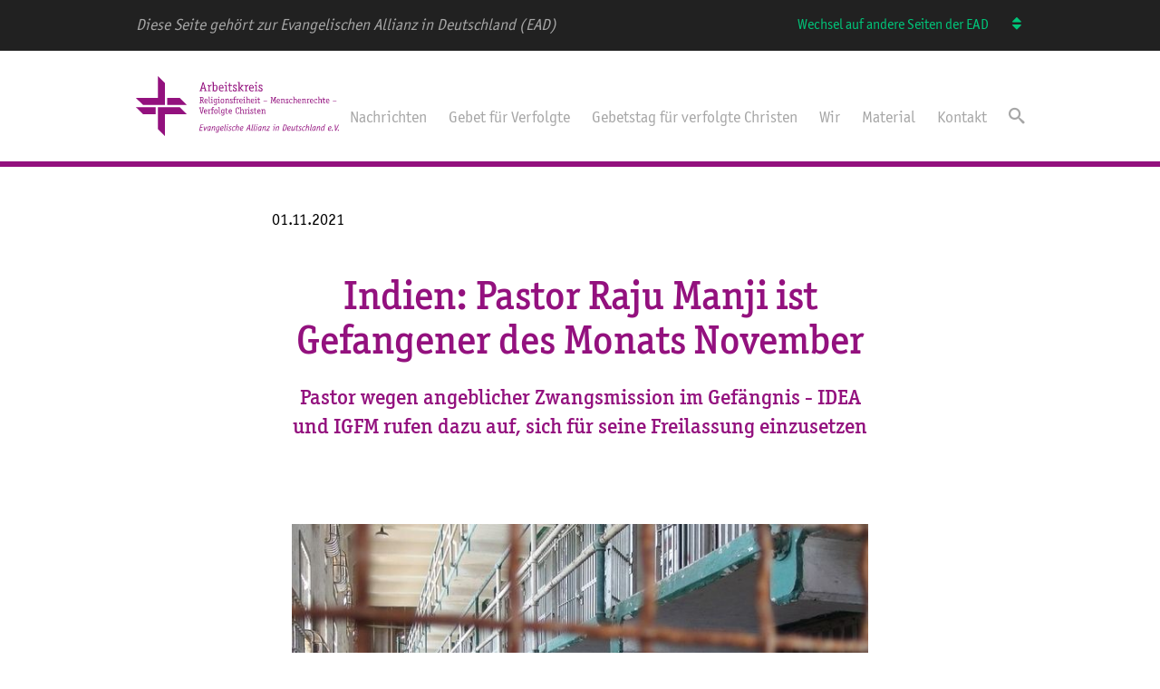

--- FILE ---
content_type: text/html; charset=utf-8
request_url: https://akref.ead.de/akref-nachrichten/november-1/01112021-indien-pastor-raju-manji-ist-gefangener-des-monats-november/
body_size: 15764
content:
<!DOCTYPE html>
<html lang="de">
<head>

<meta charset="utf-8">
<!-- 
	This website is powered by TYPO3 - inspiring people to share!
	TYPO3 is a free open source Content Management Framework initially created by Kasper Skaarhoj and licensed under GNU/GPL.
	TYPO3 is copyright 1998-2026 of Kasper Skaarhoj. Extensions are copyright of their respective owners.
	Information and contribution at https://typo3.org/
-->



<title>01.11.2021 Indien: Pastor Raju Manji ist Gefangener des Monats November</title>
<meta http-equiv="x-ua-compatible" content="IE=edge" />
<meta name="generator" content="TYPO3 CMS" />
<meta name="viewport" content="width=device-width, user-scalable=no, initial-scale=1.0" />
<meta name="twitter:card" content="summary" />
<meta name="format-detection" content="telephone=no" />


<link rel="stylesheet" type="text/css" href="/typo3conf/ext/femanager/Resources/Public/Css/Main.min.css?1747406548" media="all">
<link rel="stylesheet" type="text/css" href="/typo3conf/ext/site_aks/Resources/Public/Css/akref.css?1759826202" media="all">
<link rel="stylesheet" type="text/css" href="/typo3conf/ext/site_aks/Resources/Public/Css/styles.css?1759826202" media="all">







<link rel="apple-touch-icon-precomposed" sizes="57x57" href="/typo3conf/ext/site_aks/Resources/Public/Assets/favicon/Akref/AK-Favicons_57er.png" />
<link rel="apple-touch-icon-precomposed" sizes="114x114" href="/typo3conf/ext/site_aks/Resources/Public/Assets/favicon/Akref/AK-Favicons_114er.png" />
<link rel="apple-touch-icon-precomposed" sizes="72x72" href="/typo3conf/ext/site_aks/Resources/Public/Assets/favicon/Akref/AK-Favicons_72er.png" />
<link rel="apple-touch-icon-precomposed" sizes="144x144" href="/typo3conf/ext/site_aks/Resources/Public/Assets/favicon/Akref/AK-Favicons_144er.png" />
<link rel="apple-touch-icon-precomposed" sizes="60x60" href="/typo3conf/ext/site_aks/Resources/Public/Assets/favicon/Akref/AK-Favicons_60er.png" />
<link rel="apple-touch-icon-precomposed" sizes="120x120" href="/typo3conf/ext/site_aks/Resources/Public/Assets/favicon/Akref/AK-Favicons_120er.png" />
<link rel="apple-touch-icon-precomposed" sizes="76x76" href="/typo3conf/ext/site_aks/Resources/Public/Assets/favicon/Akref/AK-Favicons_76er.png" />
<link rel="icon" type="image/png" href="/typo3conf/ext/site_aks/Resources/Public/Assets/favicon/Akref/AK-Favicons_196er.png" sizes="196x196" />
<link rel="icon" type="image/png" href="/typo3conf/ext/site_aks/Resources/Public/Assets/favicon/Akref/AK-Favicons_96er.png" sizes="96x96" />
<link rel="icon" type="image/png" href="/typo3conf/ext/site_aks/Resources/Public/Assets/favicon/Akref/AK-Favicons_32er.png" sizes="32x32" />
<link rel="icon" type="image/png" href="/typo3conf/ext/site_aks/Resources/Public/Assets/favicon/Akref/AK-Favicons_16er.png" sizes="16x16" />
<link rel="icon" type="image/png" href="/typo3conf/ext/site_aks/Resources/Public/Assets/favicon/Akref/AK-Favicons_128er.png" sizes="128x128" />
<meta name="application-name" content="Akref"/>
<meta name="msapplication-TileColor" content="#FFFFFF" />
<meta name="msapplication-TileImage" content="/typo3conf/ext/site_aks/Resources/Public/Assets/favicon/AkPolitik/AK-Favicons_144er.png" />
<script data-main="/typo3conf/ext/site_aks/Resources/Public/JavaScript/" src="/typo3conf/ext/site_aks/Resources/Public/JavaScript/common.js" type="text/javascript"></script>
	<script type="text/javascript">
		var bsQuery = '.bJS_bibleServer';
		var bsTrl = 'LUT';

		var B = B || {};
		B.bibleserver = {apikey: '9b19b0d94a4100269e2493cb279a37fff2d4c1b5'}
	</script>

<script async defer data-website-id="5a654a79-32d3-4c44-a70a-25dad40b9193" src="https://umami.b13.live/script.js"></script>
<!-- Matomo -->
<script>
  var _paq = window._paq = window._paq || [];
  /* tracker methods like "setCustomDimension" should be called before "trackPageView" */
  _paq.push(['trackPageView']);
  _paq.push(['enableLinkTracking']);
  (function() {
    var u="//www.ead.de/matomo/";
    _paq.push(['setTrackerUrl', u+'matomo.php']);
    _paq.push(['setSiteId', '{$matomo.setSiteId}']);
    var d=document, g=d.createElement('script'), s=d.getElementsByTagName('script')[0];
    g.async=true; g.src=u+'matomo.js'; s.parentNode.insertBefore(g,s);
  })();
</script>
<!-- End Matomo Code -->

<link rel="canonical" href="https://akref.ead.de/akref-nachrichten/november-1/01112021-indien-pastor-raju-manji-ist-gefangener-des-monats-november/"/>


</head>
<body>


<div id="bJS_pageWrap" class="b_pageWrap">
	

<div class="b_headerWrap">
	
		
	<div id="bJS_micrositeWrap" class="b_micrositeWrap">
		<div id="bJS_microsite" class="b_microsite">
			<p class="b_microsite__text">Diese Seite gehört zur Evangelischen Allianz in Deutschland (EAD)</p>
			<div id="bJS_microsite__leftWrap" class="b_microsite__leftWrap">
				<div class="b_microsite__menu">
					<nav class="b_microsite__dropdown">
						<span class="b_microsite__span">Wechsel auf andere Seiten der EAD</span>
						<button class="b_microsite__unsorted">
							<i class="b_microsite__icon icon icon-unsorted"></i>
						</button>
						<div id="bJS_microsite__listWrapper" class="b_microsite__listWrapper">
							<ul class="b_microsite__list">
								
									<li class="b_microsite__listItem">
										
												<a class="b_microsite__link" href="https://www.ead.de/">Evangelische Allianz in Deutschland e.V.</a>
											
									</li>
								
									<li class="b_microsite__listItem">
										
												<a class="b_microsite__link" href="https://frauen.ead.de/">AK Frauen</a>
											
									</li>
								
									<li class="b_microsite__listItem">
										
												<a class="b_microsite__link" href="https://frieden.ead.de/">AK Frieden</a>
											
									</li>
								
									<li class="b_microsite__listItem">
										
												<a class="b_microsite__link" href="https://gebet.ead.de/">AK Gebet</a>
											
									</li>
								
									<li class="b_microsite__listItem">
										
												<a class="b_microsite__link" href="https://islam.ead.de/">AK Islam</a>
											
									</li>
								
									<li class="b_microsite__listItem">
										
												<a class="b_microsite__link" href="https://kinder.ead.de/">AK Kinder</a>
											
									</li>
								
									<li class="b_microsite__listItem">
										
												<a class="b_microsite__link" href="https://www.amin-deutschland.de/">Forum aktiv.miteinander.interkulturell (AMIN)</a>
											
									</li>
								
									<li class="b_microsite__listItem">
										
												<a class="b_microsite__link" href="https://perspektivforum-behinderung.ead.de/">AK Perspektivforum</a>
											
									</li>
								
									<li class="b_microsite__listItem">
										
												<a class="b_microsite__link" href="https://www.ak-soldaten.de/">AK Soldaten</a>
											
									</li>
								
									<li class="b_microsite__listItem">
										
												<a class="b_microsite__link" href="https://politik.ead.de/">AK Politik</a>
											
									</li>
								
									<li class="b_microsite__listItem">
										
												<a class="b_microsite__link" href="https://akref.ead.de/">AK Religionsfreiheit</a>
											
									</li>
								
									<li class="b_microsite__listItem">
										
												<a class="b_microsite__link" href="https://israel.ead.de/">AK Israel</a>
											
									</li>
								
									<li class="b_microsite__listItem">
										
												<a class="b_microsite__link" href="https://www.allianzgebetswoche.de/">Allianzgebetswoche</a>
											
									</li>
								
									<li class="b_microsite__listItem">
										
												<a class="b_microsite__link" href="https://eins-magazin.ead.de/">EINS-Magazin</a>
											
									</li>
								
									<li class="b_microsite__listItem">
										
												<a class="b_microsite__link" href="https://www.allianzkonferenz.de/">Allianzkonferenz</a>
											
									</li>
								
									<li class="b_microsite__listItem">
										
												<a class="b_microsite__link" href="https://www.allianzhaus.de/">Evangelisches Allianzhaus</a>
											
									</li>
								
									<li class="b_microsite__listItem">
										
												<a class="b_microsite__link" href="https://www.30tagegebet.de/">30 Tage Gebet für die Islamische Welt</a>
											
									</li>
								
							</ul>
						</div>
					</nav>
				</div>
			</div>
		</div>
	</div>

	







	<div id="bJS_headerContentWrap" class="b_headerContentWrap">
		<header id="bJS_header" class="b_header">
			<div id="bJS_header__logoWrap" class="b_header__logoWrap Akref">
    <a href="/">
        
                <svg id="Ebene_1" xmlns="http://www.w3.org/2000/svg" xmlns:xodm="http://www.corel.com/coreldraw/odm/2003" version="1.1" viewBox="0 0 568.5 168.4">
    <!-- Generator: Adobe Illustrator 29.6.1, SVG Export Plug-In . SVG Version: 2.1.1 Build 9)  -->
    <defs>
        <style>
            .st0 {
                fill: #be4485;
            }

            .st1 {
                isolation: isolate;
            }

            .st2 {
                fill: #93117e;
            }
        </style>
    </defs>
    <g id="Ebene_x5F_1">
        <polygon class="st2" points="81.3 168.4 61.5 148.8 61.5 87.4 123 87.4 142.7 107 81.3 107 81.3 168.4"/>
        <polygon class="st2" points="61.4 0 61.4 61.4 0 61.4 0 61.4 19.8 81.1 81.2 81.1 81.2 19.6 61.4 0"/>
        <polygon class="st0" points="142.7 81.1 87.5 81.1 87.5 61.5 123 61.5 142.7 81.1"/>
        <polygon class="st0" points="0 87.4 19.8 107 55.3 107 55.3 87.4 0 87.4"/>
        <g class="st1">
            <path class="st2" d="M191.2,75.7c0,.2-.1.3-.3.3h-2.5c-.2,0-.4,0-.5-.3l-4-7.6h-1.8v6.2h1.6c.2,0,.3.1.3.3v1c0,.2-.1.3-.3.3h-5.2c-.2,0-.3-.1-.3-.3v-1c0-.2.1-.3.3-.3h1.6v-13.9h-1.6c-.2,0-.3-.1-.3-.3v-1c0-.2.1-.3.3-.3h5.8c1.9,0,5.1.1,5.1,4.6s-1.2,4.1-3.3,4.6l3.5,6.4h1.2c.2,0,.3.1.3.3v1ZM183.9,66.6c1.9,0,3.5-.4,3.5-3.1s-1.8-2.9-3.2-2.9h-1.9v6h1.6Z"/>
            <path class="st2" d="M201,74.9c0,0,0,.1,0,.2,0,.3-2.1,1.3-4,1.3-3.3,0-5.3-2.6-5.3-6.4s1.9-6.4,5-6.4,4.6,4.1,4.6,6.2,0,.6-.3.6h-7.2c0,1.5.6,4.3,3.5,4.3s2.9-1,3.1-1,.1,0,.2.2l.4,1.1ZM199.3,68.9c0-1.3-.4-3.7-2.6-3.7s-2.8,2.4-2.8,3.7h5.4Z"/>
            <path class="st2" d="M209.3,75.6s0,.1,0,.2c0,.3-1.2.6-2.1.6s-2.1-.5-2.4-1.2c-.4-.8-.4-2.8-.4-3.6v-11.9h-1.5c-.2,0-.3-.1-.3-.3v-1c0-.2.1-.3.3-.3h3.1c.3,0,.4.2.4.4v13.2c0,.8,0,2.1,0,2.4,0,.3.3.9,1,.9s1.1-.3,1.3-.3.2,0,.2.2l.3.9Z"/>
            <path class="st2" d="M216,75.7c0,.2-.1.3-.3.3h-5.5c-.2,0-.3-.1-.3-.3v-1c0-.2.1-.3.3-.3h1.8v-8.9h-2c-.2,0-.3-.1-.3-.3v-1c0-.2.1-.3.3-.3h3.6c.3,0,.3.2.3.4v10.1h1.8c.2,0,.3.1.3.3v1ZM212.9,61.1c-.9,0-1.5-.7-1.5-1.5s.7-1.5,1.5-1.5,1.5.7,1.5,1.5-.7,1.5-1.5,1.5Z"/>
            <path class="st2" d="M226.7,71.2c0,1.4.2,4.3.2,5.7,0,2.3-1,4.4-4.4,4.4s-4.2-.9-4.2-1.3,0-.2.1-.3l.4-.9c0,0,0-.2.2-.2.2,0,1.7,1,3.4,1s2.6-1.4,2.6-2.7,0-2.3,0-2.6c-.6.5-1.7,1.4-3.4,1.4s-3.9-2-3.9-5.5,1.5-6.5,4.7-6.5,2.6.8,3,1.1c.2-.6.5-1.1.7-1.1s.2,0,.2,0l1.1.7c.1,0,.1.1.1.2,0,.2-.2.3-.5.9-.2.6-.3,1-.3,1.9v3.9ZM224.8,66c-.4-.2-1.3-.7-2.3-.7-1.9,0-2.8,1.7-2.8,4.4s.5,4.3,2.2,4.3,2.4-.9,2.9-1.3v-6.8Z"/>
            <path class="st2" d="M235.6,75.7c0,.2-.1.3-.3.3h-5.5c-.2,0-.3-.1-.3-.3v-1c0-.2.1-.3.3-.3h1.8v-8.9h-2c-.2,0-.3-.1-.3-.3v-1c0-.2.1-.3.3-.3h3.6c.3,0,.3.2.3.4v10.1h1.8c.2,0,.3.1.3.3v1ZM232.4,61.1c-.9,0-1.5-.7-1.5-1.5s.7-1.5,1.5-1.5,1.5.7,1.5,1.5-.7,1.5-1.5,1.5Z"/>
            <path class="st2" d="M242,76.4c-3.4,0-4.8-2.7-4.8-6.3s1.5-6.4,5.1-6.4,4.9,2.8,4.9,6.3-1.5,6.5-5.1,6.5ZM245.1,69.9c0-2.5-.7-4.7-2.9-4.7s-2.9,2.2-2.9,4.6.7,5,3,5,2.9-2,2.9-4.9Z"/>
            <path class="st2" d="M261.7,75.7c0,.2-.1.3-.3.3h-3c-.2,0-.3-.1-.3-.3v-8.4c0-1.1-.3-2-1.6-2s-2.7,1-3.3,1.5v7.6h1.4c.2,0,.3.1.3.3v1c0,.2-.1.3-.3.3h-4.8c-.2,0-.3-.1-.3-.3v-1c0-.2.1-.3.3-.3h1.4v-7.4c0-.9,0-1-.2-1.6h-1.4c-.2,0-.3-.1-.3-.3v-1c0-.2.1-.3.3-.3h2.5c.6,0,.7,1,.8,1.4.8-.7,2.1-1.7,4-1.7,2.8,0,3,2,3,3.8v7.1h1.4c.2,0,.3.1.3.3v1Z"/>
            <path class="st2" d="M268.8,65.6c-.2-.1-.9-.3-1.6-.3-1,0-1.9.5-1.9,1.7,0,2.8,5.6,2,5.6,5.9s-1.9,3.6-4,3.6-3.8-.7-3.8-1.3v-2.3c0-.2,0-.3.3-.3h1.1c.2,0,.3.1.3.3v1.5c.3.1,1.3.5,2.3.5s2-.6,2-1.8c0-2.6-5.6-2-5.6-5.8s1.6-3.5,3.8-3.5,2.3.4,3,.8c.3.2.3.3.3.4v2.2c0,.2-.1.3-.3.3h-1c-.2,0-.3-.1-.3-.3v-1.4Z"/>
            <path class="st2" d="M278.2,74.5c.2,0,.3.1.3.3v1c0,.2-.1.3-.3.3h-5.1c-.2,0-.3-.1-.3-.3v-1c0-.2.1-.3.3-.3h1.4v-8.9h-1.8c-.2,0-.2-.2-.2-.3v-1c0-.2,0-.3.2-.3h1.8v-2c0-1.9.4-4.2,3.5-4.2s2.8.5,2.8.9,0,.2-.1.4l-.4.8c0,0-.1.2-.2.2-.4,0-1.1-.5-2.2-.5s-1.5,1.1-1.5,2.5v1.9h3.6c.2,0,.3,0,.3.2s0,.1,0,.2l-.3,1c0,.1-.2.2-.3.2h-3.2v8.9h1.8Z"/>
            <path class="st2" d="M286.6,75.7c0,.2-.1.3-.3.3h-4.9c-.2,0-.3-.1-.3-.3v-1c0-.2.1-.3.3-.3h1.4v-7.4c0-.5-.1-1.1-.3-1.6h-1.4c-.2,0-.3-.1-.3-.3v-1c0-.2.1-.3.3-.3h2.3c.7,0,.9,1.3,1,1.8.7-.7,1.6-2.1,3-2.1s1.2.2,1.2.4,0,.1,0,.2l-.6,1.3c0,0,0,.2-.2.2s-.4-.2-.8-.2c-.9,0-1.8,1.3-2.4,2v7h1.6c.2,0,.3.1.3.3v1Z"/>
            <path class="st2" d="M298.7,74.9c0,0,0,.1,0,.2,0,.3-2.1,1.3-4,1.3-3.3,0-5.3-2.6-5.3-6.4s1.9-6.4,5-6.4,4.6,4.1,4.6,6.2,0,.6-.3.6h-7.2c0,1.5.6,4.3,3.5,4.3s2.9-1,3.1-1,.1,0,.2.2l.4,1.1ZM297,68.9c0-1.3-.4-3.7-2.6-3.7s-2.8,2.4-2.8,3.7h5.4Z"/>
            <path class="st2" d="M306.7,75.7c0,.2-.1.3-.3.3h-5.5c-.2,0-.3-.1-.3-.3v-1c0-.2.1-.3.3-.3h1.8v-8.9h-2c-.2,0-.3-.1-.3-.3v-1c0-.2.1-.3.3-.3h3.6c.3,0,.3.2.3.4v10.1h1.8c.2,0,.3.1.3.3v1ZM303.5,61.1c-.9,0-1.5-.7-1.5-1.5s.7-1.5,1.5-1.5,1.5.7,1.5,1.5-.7,1.5-1.5,1.5Z"/>
            <path class="st2" d="M320.3,75.7c0,.2-.1.3-.3.3h-3c-.2,0-.3-.1-.3-.3v-8.4c0-1.1-.3-2-1.6-2s-2.7,1-3.4,1.5v7.6h1.4c.2,0,.3.1.3.3v1c0,.2,0,.3-.3.3h-4.7c-.2,0-.3-.1-.3-.3v-1c0-.2,0-.3.3-.3h1.4v-14.9h-1.5c-.2,0-.3-.1-.3-.3v-1c0-.2.1-.3.3-.3h3.1c.3,0,.4.2.4.4v6.9c.8-.7,2.1-1.6,3.9-1.6,2.8,0,3,2,3,3.8v7.1h1.4c.2,0,.3.1.3.3v1Z"/>
            <path class="st2" d="M330.8,74.9c0,0,0,.1,0,.2,0,.3-2.1,1.3-4,1.3-3.3,0-5.3-2.6-5.3-6.4s1.9-6.4,5-6.4,4.6,4.1,4.6,6.2,0,.6-.3.6h-7.2c0,1.5.6,4.3,3.5,4.3s2.9-1,3.1-1,.1,0,.2.2l.4,1.1ZM329.1,68.9c0-1.3-.4-3.7-2.6-3.7s-2.8,2.4-2.8,3.7h5.4Z"/>
            <path class="st2" d="M338.8,75.7c0,.2,0,.3-.3.3h-5.5c-.2,0-.3-.1-.3-.3v-1c0-.2.1-.3.3-.3h1.8v-8.9h-2c-.2,0-.3-.1-.3-.3v-1c0-.2.1-.3.3-.3h3.6c.3,0,.3.2.3.4v10.1h1.8c.2,0,.3.1.3.3v1ZM335.6,61.1c-.9,0-1.5-.7-1.5-1.5s.7-1.5,1.5-1.5,1.5.7,1.5,1.5-.7,1.5-1.5,1.5Z"/>
            <path class="st2" d="M348,75.1c0,.1,0,.2,0,.3,0,.3-1.9,1-3.2,1s-2-.4-2.4-.9c-.7-.8-.7-1.9-.7-2.8v-7.1h-1.9c-.2,0-.2-.2-.2-.3v-1c0-.2,0-.3.2-.3h1.9v-3.4c0-.2.1-.3.3-.3l1.3-.4c0,0,.1,0,.2,0,.1,0,.1.1.1.3v3.9h3.7c.2,0,.3,0,.3.2s0,.1,0,.2l-.3,1c0,.1-.2.2-.3.2h-3.3v7.1c0,1,0,2,1.5,2s2.2-.7,2.4-.7.2,0,.2.2l.3.9Z"/>
            <path class="st2" d="M367.3,70.2c0,.2,0,.3-.4.3h-9.6c-.2,0-.4,0-.4-.3v-1c0-.3,0-.4.3-.4h9.6c.3,0,.4.1.4.4v1.1Z"/>
            <path class="st2" d="M392.9,75.7c0,.2-.1.3-.3.3h-5.1c-.2,0-.3-.1-.3-.3v-1c0-.2.1-.3.3-.3h1.8l-.3-10.8c0-1,0-1.6,0-2.4h0c0,.6-.1,1.2-.3,1.8l-3,8.7c0,.2-.2.3-.4.3h-.8c-.2,0-.3,0-.4-.3l-2.9-8.7c-.2-.6-.3-1.2-.3-1.8h0c0,.8,0,1.4,0,2.4l-.3,10.8h1.8c.2,0,.3.1.3.3v1c0,.2,0,.3-.3.3h-5.1c-.2,0-.3-.1-.3-.3v-1c0-.2.1-.3.3-.3h1.4l.8-13.9h-1.8c-.2,0-.3-.1-.3-.3v-1c0-.2.1-.3.3-.3h3.7c.2,0,.3.1.3.3l3,8.7c.1.4.3,1,.3,1.6h0c0-.6.2-1.2.3-1.6l3-8.7c0-.2.1-.3.3-.3h3.7c.2,0,.3.1.3.3v1c0,.2-.1.3-.3.3h-1.8l.8,13.9h1.4c.2,0,.3.1.3.3v1Z"/>
            <path class="st2" d="M403.3,74.9c0,0,0,.1,0,.2,0,.3-2.1,1.3-4,1.3-3.3,0-5.3-2.6-5.3-6.4s1.9-6.4,5-6.4,4.6,4.1,4.6,6.2,0,.6-.3.6h-7.2c0,1.5.6,4.3,3.5,4.3s2.9-1,3.1-1,.1,0,.2.2l.4,1.1ZM401.6,68.9c0-1.3-.4-3.7-2.6-3.7s-2.8,2.4-2.8,3.7h5.4Z"/>
            <path class="st2" d="M417.9,75.7c0,.2-.1.3-.3.3h-3c-.2,0-.3-.1-.3-.3v-8.4c0-1.1-.3-2-1.6-2s-2.7,1-3.3,1.5v7.6h1.4c.2,0,.3.1.3.3v1c0,.2-.1.3-.3.3h-4.8c-.2,0-.3-.1-.3-.3v-1c0-.2.1-.3.3-.3h1.4v-7.4c0-.9,0-1-.2-1.6h-1.4c-.2,0-.3-.1-.3-.3v-1c0-.2.1-.3.3-.3h2.5c.6,0,.7,1,.8,1.4.8-.7,2.1-1.7,4-1.7,2.8,0,3,2,3,3.8v7.1h1.4c.2,0,.3.1.3.3v1Z"/>
            <path class="st2" d="M425,65.6c-.2-.1-.9-.3-1.6-.3-1,0-1.9.5-1.9,1.7,0,2.8,5.6,2,5.6,5.9s-1.9,3.6-4,3.6-3.8-.7-3.8-1.3v-2.3c0-.2,0-.3.3-.3h1.1c.2,0,.3.1.3.3v1.5c.3.1,1.3.5,2.3.5s2-.6,2-1.8c0-2.6-5.6-2-5.6-5.8s1.6-3.5,3.8-3.5,2.3.4,3,.8c.3.2.3.3.3.4v2.2c0,.2-.1.3-.3.3h-1c-.2,0-.3-.1-.3-.3v-1.4Z"/>
            <path class="st2" d="M437.8,74.9c0,0,0,.1,0,.2,0,.3-2.1,1.3-4,1.3-3,0-4.7-2.3-4.7-6s2-6.8,5.1-6.8,2.7.5,3.4,1.1c0,0,0,.2,0,.4v2.2c0,.2,0,.3-.3.3h-1.1c-.2,0-.3,0-.3-.3v-1.5c-.5-.3-1.2-.5-1.7-.5-2.5,0-3.2,1.8-3.2,4.7s.5,4.7,2.9,4.7,2.9-1,3.1-1,.1,0,.2.2l.4,1.1Z"/>
            <path class="st2" d="M451.9,75.7c0,.2-.1.3-.3.3h-3c-.2,0-.3-.1-.3-.3v-8.4c0-1.1-.3-2-1.6-2s-2.7,1-3.4,1.5v7.6h1.4c.2,0,.3.1.3.3v1c0,.2-.1.3-.3.3h-4.7c-.2,0-.3-.1-.3-.3v-1c0-.2.1-.3.3-.3h1.4v-14.9h-1.5c-.2,0-.3-.1-.3-.3v-1c0-.2,0-.3.3-.3h3.1c.3,0,.4.2.4.4v6.9c.8-.7,2.1-1.6,3.9-1.6,2.8,0,3,2,3,3.8v7.1h1.4c.2,0,.3.1.3.3v1Z"/>
            <path class="st2" d="M462.4,74.9c0,0,0,.1,0,.2,0,.3-2.1,1.3-4,1.3-3.3,0-5.3-2.6-5.3-6.4s1.9-6.4,5-6.4,4.6,4.1,4.6,6.2,0,.6-.3.6h-7.2c0,1.5.6,4.3,3.5,4.3s2.9-1,3.1-1,0,0,.2.2l.4,1.1ZM460.7,68.9c0-1.3-.4-3.7-2.6-3.7s-2.8,2.4-2.8,3.7h5.4Z"/>
            <path class="st2" d="M477,75.7c0,.2,0,.3-.3.3h-3c-.2,0-.3-.1-.3-.3v-8.4c0-1.1-.3-2-1.6-2s-2.7,1-3.3,1.5v7.6h1.4c.2,0,.3.1.3.3v1c0,.2-.1.3-.3.3h-4.8c-.2,0-.3-.1-.3-.3v-1c0-.2.1-.3.3-.3h1.4v-7.4c0-.9,0-1-.2-1.6h-1.4c-.2,0-.3-.1-.3-.3v-1c0-.2.1-.3.3-.3h2.5c.6,0,.7,1,.8,1.4.8-.7,2.1-1.7,4-1.7,2.8,0,3,2,3,3.8v7.1h1.4c.2,0,.3.1.3.3v1Z"/>
            <path class="st2" d="M484.3,75.7c0,.2-.1.3-.3.3h-4.9c-.2,0-.3-.1-.3-.3v-1c0-.2.1-.3.3-.3h1.4v-7.4c0-.5-.1-1.1-.3-1.6h-1.4c-.2,0-.3-.1-.3-.3v-1c0-.2.1-.3.3-.3h2.3c.7,0,.9,1.3,1,1.8.7-.7,1.6-2.1,3-2.1s1.2.2,1.2.4,0,.1,0,.2l-.6,1.3c0,0,0,.2-.2.2s-.4-.2-.8-.2c-.9,0-1.8,1.3-2.4,2v7h1.6c.2,0,.3.1.3.3v1Z"/>
            <path class="st2" d="M496.4,74.9c0,0,0,.1,0,.2,0,.3-2.1,1.3-4,1.3-3.3,0-5.3-2.6-5.3-6.4s1.9-6.4,5-6.4,4.6,4.1,4.6,6.2,0,.6-.3.6h-7.2c0,1.5.6,4.3,3.5,4.3s2.9-1,3.1-1,.1,0,.2.2l.4,1.1ZM494.7,68.9c0-1.3-.4-3.7-2.6-3.7s-2.8,2.4-2.8,3.7h5.4Z"/>
            <path class="st2" d="M507.5,74.9c0,0,0,.1,0,.2,0,.3-2.1,1.3-4,1.3-3,0-4.7-2.3-4.7-6s2-6.8,5.1-6.8,2.7.5,3.4,1.1c0,0,0,.2,0,.4v2.2c0,.2,0,.3-.3.3h-1.1c-.2,0-.3,0-.3-.3v-1.5c-.5-.3-1.2-.5-1.7-.5-2.5,0-3.2,1.8-3.2,4.7s.5,4.7,2.9,4.7,2.9-1,3.1-1,.1,0,.2.2l.4,1.1Z"/>
            <path class="st2" d="M521.6,75.7c0,.2,0,.3-.3.3h-3c-.2,0-.3-.1-.3-.3v-8.4c0-1.1-.3-2-1.6-2s-2.7,1-3.4,1.5v7.6h1.4c.2,0,.3.1.3.3v1c0,.2-.1.3-.3.3h-4.7c-.2,0-.3-.1-.3-.3v-1c0-.2.1-.3.3-.3h1.4v-14.9h-1.5c-.2,0-.3-.1-.3-.3v-1c0-.2.1-.3.3-.3h3.1c.3,0,.4.2.4.4v6.9c.8-.7,2.1-1.6,3.9-1.6,2.8,0,3,2,3,3.8v7.1h1.4c.2,0,.3.1.3.3v1Z"/>
            <path class="st2" d="M530.7,75.1c0,.1,0,.2,0,.3,0,.3-1.9,1-3.2,1s-2-.4-2.4-.9c-.7-.8-.7-1.9-.7-2.8v-7.1h-1.9c-.2,0-.2-.2-.2-.3v-1c0-.2,0-.3.2-.3h1.9v-3.4c0-.2.1-.3.3-.3l1.3-.4c0,0,.1,0,.2,0,.1,0,.1.1.1.3v3.9h3.7c.2,0,.3,0,.3.2s0,.1,0,.2l-.3,1c0,.1-.2.2-.3.2h-3.3v7.1c0,1,0,2,1.5,2s2.2-.7,2.4-.7.2,0,.2.2l.3.9Z"/>
            <path class="st2" d="M541.5,74.9c0,0,0,.1,0,.2,0,.3-2.1,1.3-4,1.3-3.3,0-5.3-2.6-5.3-6.4s1.9-6.4,5-6.4,4.6,4.1,4.6,6.2,0,.6-.3.6h-7.2c0,1.5.6,4.3,3.5,4.3s2.9-1,3.1-1,.1,0,.2.2l.4,1.1ZM539.8,68.9c0-1.3-.4-3.7-2.6-3.7s-2.8,2.4-2.8,3.7h5.4Z"/>
            <path class="st2" d="M561.7,70.2c0,.2,0,.3-.4.3h-9.6c-.3,0-.4,0-.4-.3v-1c0-.3,0-.4.3-.4h9.6c.3,0,.4.1.4.4v1.1Z"/>
        </g>
        <g class="st1">
            <path class="st2" d="M185.2,105.2c0,.3-.1.3-.4.3h-1.8c-.3,0-.3,0-.4-.3l-4.1-15.3h-1c-.2,0-.3-.1-.3-.3v-1.1c0-.2.1-.3.3-.3h4.7c.2,0,.3,0,.3.3v1.1c0,.2-.1.3-.3.3h-1.5l2.8,11.7c.1.5.3,1.4.4,2h0c0-.6.3-1.6.4-2l2.9-11.7h-1.4c-.2,0-.3-.1-.3-.3v-1.1c0-.2.1-.3.3-.3h4.4c.2,0,.3,0,.3.3v1.1c0,.2-.1.3-.3.3h-.9l-4.1,15.3Z"/>
            <path class="st2" d="M199.6,104.3c0,0,0,.1,0,.2,0,.3-2.1,1.3-4,1.3-3.3,0-5.3-2.6-5.3-6.4s1.9-6.4,5-6.4,4.6,4.1,4.6,6.2,0,.6-.3.6h-7.2c0,1.5.6,4.3,3.5,4.3s2.9-1,3.1-1,.1,0,.2.2l.4,1.1ZM197.9,98.3c0-1.3-.4-3.7-2.6-3.7s-2.8,2.4-2.8,3.7h5.4Z"/>
            <path class="st2" d="M207.6,105.2c0,.2-.1.3-.3.3h-4.9c-.2,0-.3-.1-.3-.3v-1c0-.2.1-.3.3-.3h1.4v-7.4c0-.5-.1-1.1-.3-1.6h-1.4c-.2,0-.3-.1-.3-.3v-1c0-.2.1-.3.3-.3h2.3c.7,0,.9,1.3,1,1.8.7-.7,1.6-2.1,3-2.1s1.2.2,1.2.4,0,.1,0,.2l-.6,1.3s0,.2-.2.2-.4-.2-.8-.2c-.9,0-1.8,1.3-2.4,2v7h1.6c.2,0,.3,0,.3.3v1Z"/>
            <path class="st2" d="M216.3,103.9c.2,0,.3,0,.3.3v1c0,.2-.1.3-.3.3h-5.1c-.2,0-.3-.1-.3-.3v-1c0-.2.1-.3.3-.3h1.4v-8.9h-1.8c-.2,0-.2-.2-.2-.3v-1c0-.2,0-.3.2-.3h1.8v-2c0-1.9.4-4.2,3.5-4.2s2.8.5,2.8.9,0,.2-.1.4l-.4.8c0,0-.1.2-.2.2-.4,0-1.1-.5-2.2-.5s-1.5,1.1-1.5,2.5v1.9h3.6c.2,0,.3,0,.3.2s0,0,0,.2l-.3,1c0,.1-.2.2-.3.2h-3.2v8.9h1.8Z"/>
            <path class="st2" d="M223.9,105.8c-3.4,0-4.8-2.7-4.8-6.3s1.5-6.4,5.1-6.4,4.9,2.8,4.9,6.3-1.5,6.5-5.1,6.5ZM227,99.4c0-2.5-.7-4.7-2.9-4.7s-2.9,2.2-2.9,4.6.7,5,3,5,2.9-2,2.9-4.9Z"/>
            <path class="st2" d="M237.2,105s0,.1,0,.2c0,.3-1.2.6-2.1.6s-2.1-.5-2.4-1.2c-.4-.8-.4-2.8-.4-3.6v-11.9h-1.5c-.2,0-.3-.1-.3-.3v-1c0-.2.1-.3.3-.3h3.1c.3,0,.4.2.4.4v13.2c0,.8,0,2.1,0,2.4,0,.3.3.9,1,.9s1.1-.3,1.3-.3.2,0,.2.2l.3.9Z"/>
            <path class="st2" d="M247.2,100.6c0,1.4.2,4.3.2,5.7,0,2.3-1,4.4-4.4,4.4s-4.2-.9-4.2-1.3,0-.2.1-.3l.4-.9c0,0,0-.2.2-.2.2,0,1.7,1,3.4,1s2.6-1.4,2.6-2.7,0-2.3,0-2.6c-.6.5-1.7,1.4-3.4,1.4s-3.9-2-3.9-5.5,1.5-6.5,4.7-6.5,2.6.8,3,1.1c.2-.6.5-1.1.7-1.1s.2,0,.2,0l1.1.7c.1,0,.1.1.1.2,0,.2-.2.3-.5.9-.2.6-.3,1-.3,1.9v3.9ZM245.3,95.4c-.4-.2-1.3-.7-2.3-.7-1.9,0-2.8,1.7-2.8,4.4s.5,4.3,2.2,4.3,2.4-.9,2.9-1.3v-6.8Z"/>
            <path class="st2" d="M258.2,104.6c0,.1,0,.2,0,.3,0,.3-1.9,1-3.2,1s-2-.4-2.4-.9c-.7-.8-.7-1.9-.7-2.8v-7.1h-1.9c-.2,0-.2-.2-.2-.3v-1c0-.2,0-.3.2-.3h1.9v-3.4c0-.2.1-.2.3-.3l1.3-.4c0,0,.1,0,.2,0,.1,0,.1.1.1.3v3.9h3.7c.2,0,.3,0,.3.2s0,0,0,.2l-.3,1c0,.1-.2.2-.3.2h-3.3v7.1c0,1,0,2,1.5,2s2.2-.7,2.4-.7.2,0,.2.2l.3.9Z"/>
            <path class="st2" d="M268.9,104.3c0,0,0,.1,0,.2,0,.3-2.1,1.3-4,1.3-3.3,0-5.3-2.6-5.3-6.4s1.9-6.4,5-6.4,4.6,4.1,4.6,6.2,0,.6-.3.6h-7.2c0,1.5.6,4.3,3.5,4.3s2.9-1,3.1-1,.1,0,.2.2l.4,1.1ZM267.2,98.3c0-1.3-.4-3.7-2.6-3.7s-2.8,2.4-2.8,3.7h5.4Z"/>
            <path class="st2" d="M288.8,103.9c0,.3,0,.5-.2.7-.9.7-2.6,1.3-3.8,1.3-4.3,0-5.8-3.9-5.8-9.1s1.3-8.8,5.6-8.8,2.7.5,3.8,1.3c.2.2.2.3.2.5v2.8c0,.2,0,.3-.3.3h-1.2c-.2,0-.3-.1-.3-.3v-2.1c-.3-.2-1.1-.7-2.3-.7-2.7,0-3.4,2.6-3.4,6.9s1,7.7,3.6,7.7,1.9-.5,2.2-.7v-2.2c0-.2,0-.3.3-.3h1.2c.2,0,.3.1.3.3v2.6Z"/>
            <path class="st2" d="M303,105.2c0,.2,0,.3-.3.3h-3c-.2,0-.3-.1-.3-.3v-8.4c0-1.1-.3-2-1.6-2s-2.7,1-3.4,1.5v7.6h1.4c.2,0,.3,0,.3.3v1c0,.2-.1.3-.3.3h-4.7c-.2,0-.3-.1-.3-.3v-1c0-.2.1-.3.3-.3h1.4v-14.9h-1.5c-.2,0-.3-.1-.3-.3v-1c0-.2.1-.3.3-.3h3.1c.3,0,.4.2.4.4v6.9c.8-.7,2.1-1.6,3.9-1.6,2.8,0,3,2,3,3.8v7.1h1.4c.2,0,.3,0,.3.3v1Z"/>
            <path class="st2" d="M310.3,105.2c0,.2-.1.3-.3.3h-4.9c-.2,0-.3-.1-.3-.3v-1c0-.2.1-.3.3-.3h1.4v-7.4c0-.5-.1-1.1-.3-1.6h-1.4c-.2,0-.3-.1-.3-.3v-1c0-.2.1-.3.3-.3h2.3c.7,0,.9,1.3,1,1.8.7-.7,1.6-2.1,3-2.1s1.2.2,1.2.4,0,.1,0,.2l-.6,1.3s0,.2-.2.2-.4-.2-.8-.2c-.9,0-1.8,1.3-2.4,2v7h1.6c.2,0,.3,0,.3.3v1Z"/>
            <path class="st2" d="M319.2,105.2c0,.2-.1.3-.3.3h-5.5c-.2,0-.3-.1-.3-.3v-1c0-.2,0-.3.3-.3h1.8v-8.9h-2c-.2,0-.3-.1-.3-.3v-1c0-.2,0-.3.3-.3h3.6c.3,0,.3.2.3.4v10.1h1.8c.2,0,.3,0,.3.3v1ZM316,90.5c-.9,0-1.5-.7-1.5-1.5s.7-1.5,1.5-1.5,1.5.7,1.5,1.5-.7,1.5-1.5,1.5Z"/>
            <path class="st2" d="M326.4,95c-.2-.1-.9-.3-1.6-.3-1,0-1.9.5-1.9,1.7,0,2.8,5.6,2,5.6,5.9s-1.9,3.6-4,3.6-3.8-.7-3.8-1.3v-2.3c0-.2,0-.3.3-.3h1.1c.2,0,.3.1.3.3v1.5c.3.1,1.3.5,2.3.5s2-.6,2-1.8c0-2.6-5.6-2-5.6-5.8s1.6-3.5,3.8-3.5,2.3.4,3,.8c.3.2.3.3.3.4v2.2c0,.2-.1.3-.3.3h-1c-.2,0-.3-.1-.3-.3v-1.4Z"/>
            <path class="st2" d="M338.1,104.6c0,.1,0,.2,0,.3,0,.3-1.9,1-3.2,1s-2-.4-2.4-.9c-.7-.8-.7-1.9-.7-2.8v-7.1h-1.9c-.2,0-.2-.2-.2-.3v-1c0-.2,0-.3.2-.3h1.9v-3.4c0-.2,0-.2.3-.3l1.3-.4c0,0,.1,0,.2,0,.1,0,.1.1.1.3v3.9h3.7c.2,0,.3,0,.3.2s0,0,0,.2l-.3,1c0,.1-.2.2-.3.2h-3.3v7.1c0,1,0,2,1.5,2s2.2-.7,2.4-.7.2,0,.2.2l.3.9Z"/>
            <path class="st2" d="M348.8,104.3c0,0,0,.1,0,.2,0,.3-2.1,1.3-4,1.3-3.3,0-5.3-2.6-5.3-6.4s1.9-6.4,5-6.4,4.6,4.1,4.6,6.2,0,.6-.3.6h-7.2c0,1.5.6,4.3,3.5,4.3s2.9-1,3.1-1,.1,0,.2.2l.4,1.1ZM347.1,98.3c0-1.3-.4-3.7-2.6-3.7s-2.8,2.4-2.8,3.7h5.4Z"/>
            <path class="st2" d="M363.4,105.2c0,.2-.1.3-.3.3h-3c-.2,0-.3-.1-.3-.3v-8.4c0-1.1-.3-2-1.6-2s-2.7,1-3.3,1.5v7.6h1.4c.2,0,.3,0,.3.3v1c0,.2-.1.3-.3.3h-4.8c-.2,0-.3-.1-.3-.3v-1c0-.2,0-.3.3-.3h1.4v-7.4c0-.9,0-1-.2-1.6h-1.4c-.2,0-.3-.1-.3-.3v-1c0-.2.1-.3.3-.3h2.5c.6,0,.7,1,.8,1.4.8-.7,2.1-1.7,4-1.7,2.8,0,3,2,3,3.8v7.1h1.4c.2,0,.3,0,.3.3v1Z"/>
        </g>
        <g class="st1">
            <path class="st2" d="M182.4,137.8l-1.2,5.6h5c.2,0,.3,0,.3.2s0,.1,0,.2l-.2,1.1c0,.3-.2.3-.4.3h-5l-1.3,6.3h6c.2,0,.3,0,.3.2s0,.3,0,.4l-.2,1c0,.2-.2.3-.4.3h-7.8c-.1,0-.2,0-.2-.2l3.6-16.8c0-.2.2-.3.3-.3h7.6c.3,0,.4,0,.4.2s0,.2-.1.3l-.6,1.2c0,0-.2,0-.3,0h-5.6Z"/>
            <path class="st2" d="M192.6,153.2c-.1.2-.1.2-.3.2h-.9c-.2,0-.3,0-.3-.3l-1.4-11.3c0-.1,0-.2,0-.2,0-.1,0-.2.2-.2l1.4-.3c0,0,.2,0,.2,0s.1,0,.1.2l.8,7.8c0,.4.1,1.2.1,1.7h0c0-.3.7-1.3,1.1-2l4-7.5c0,0,0-.1.2-.1s.1,0,.2,0l1.3.3c.1,0,.2.1.2.2,0,0,0,.2,0,.2l-6.6,11.5Z"/>
            <path class="st2" d="M208.2,149.4c0,.4-.2,1.4-.2,2s.1,1,.2,1.5c0,0-.1.2-.2.2l-.9.4c-.2,0-.3.1-.4.1-.2,0-.5-.8-.5-1.5s0-.9.1-1.1h0c-.6.9-1.8,2.6-3.9,2.6s-2.8-1.5-2.8-3.7c0-3.3,1.8-9.1,5.9-9.1s2.2.8,2.6,1.4l.4-.8c0,0,0-.2.2-.2h1.1c.1,0,.2,0,.2.2s0,.2,0,.3l-1.7,7.8ZM207.6,143.6c-.2-.2-1.1-1.1-2.3-1.1-2.8,0-4,5.1-4,7.3s.4,2.1,1.5,2.1c2.1,0,3.5-2.9,4-4.9l.7-3.4Z"/>
            <path class="st2" d="M213.2,144.5c.1-.5.2-1.1.2-1.4,0-.5-.1-1-.2-1.5,0-.1.1-.2.2-.2l.9-.4c.2,0,.3-.1.4-.1.2,0,.5.8.5,1.5s0,.9,0,1.1h0c.9-1.3,2.3-2.7,4.5-2.7s2.3.7,2.3,2-.1,1.2-.3,1.8l-1.8,8.4c0,.2-.1.3-.3.3h-1.3c-.1,0-.2,0-.2-.2s0-.1,0-.2l1.8-8.3c0-.3.2-.7.2-1,0-.7-.4-1.1-1.1-1.1-2.7,0-4.2,3.3-4.5,5l-1.2,5.5c0,.2-.1.3-.3.3h-1.3c-.1,0-.2,0-.2-.2s0-.1,0-.2l1.8-8.4Z"/>
            <path class="st2" d="M232.8,148.6c-.4,2.1-.9,4.7-1.2,6.5-.5,2.5-2.6,3.5-4.7,3.5s-4.1-1-4.1-1.2,0-.2.1-.3l.4-1.1c0,0,.1-.2.2-.2.4,0,1.8,1.1,3.6,1.1,3.1,0,3-3.9,3.6-6.1h0c-.6.9-1.8,2.6-3.7,2.6s-2.8-1.5-2.8-3.7c0-3.2,1.5-8.7,5.8-8.7s2.4.8,2.9,1.2c.2-.4.7-1.1,1.1-1.1s.2,0,.2,0l.7.7c0,0,.1.1.1.2,0,.2-.3.4-.5.6-.8,1.1-.9,1.9-1,2.5l-.8,3.6ZM232.1,143.5c-.2-.2-1.1-.9-2.4-.9s-1.3.3-1.6.6c-1.1,1-2,4.5-2,6.3s.4,2.1,1.3,2.1c2.2,0,3.6-2.7,4-4.5l.8-3.6Z"/>
            <path class="st2" d="M244.3,151.7c0,0,0,0,0,.1,0,.3-2.2,1.8-4.6,1.8s-4.1-1.8-4.1-4.6c0-4.3,2.6-8.2,6.4-8.2s3.3,1.4,3.3,3.2c0,4.4-5.5,4.4-7.7,4.4,0,.2,0,.4,0,.6,0,1.8.7,2.8,2.3,2.8s3.2-1.2,3.6-1.2.2,0,.2.2l.6.9ZM243.5,144.1c0-1.1-.6-1.7-1.8-1.7-2.9,0-3.7,3.3-3.9,4.5,1.4,0,5.8,0,5.8-2.8Z"/>
            <path class="st2" d="M251.2,152.5c0,0,0,.2,0,.3,0,.4-1.2.8-2.2.8s-2-.7-2-1.9.4-2.5.5-3l2.7-12.9c0-.2,0-.4.3-.4l1.3-.3c0,0,.1,0,.2,0,.2,0,.2,0,.2.2l-2.8,13.4c-.2.7-.4,2-.4,2.5s.3.8.7.8c.7,0,1.1-.4,1.3-.4s.2,0,.2.2v.7Z"/>
            <path class="st2" d="M255.2,152.8c0,.2,0,.5-.3.5h-1.3c-.2,0-.3,0-.3-.1s0-.2,0-.3l2.2-10.2h-2c-.2,0-.2,0-.2-.2s0-.1,0-.2l.2-.8c0-.2.1-.3.3-.3h3.3c.4,0,.4,0,.4.2s0,.4-.1.6l-2.2,10.7ZM257.6,138.1c-.8,0-1.4-.6-1.4-1.4s.6-1.4,1.4-1.4,1.4.7,1.4,1.4-.7,1.4-1.4,1.4Z"/>
            <path class="st2" d="M266.9,142.9c0,.1-.2.2-.3.2-.3,0-.9-.6-2.2-.6s-2.1.7-2.1,1.8,1.7,1.9,2.8,2.9c.7.6,1.1,1.3,1.1,2.4,0,2.5-1.9,4.1-4.4,4.1s-3.6-.8-3.6-1.2,0-.2.1-.3l.4-.9c0-.2.2-.3.3-.3.3,0,1.3.9,3.2.9s2.2-.8,2.2-2c0-2.4-3.9-2.3-3.9-5.3s1.9-3.7,4.2-3.7,2.9.6,2.9,1,0,.2,0,.2l-.4.8Z"/>
            <path class="st2" d="M276.2,151.8c0,0,0,.1,0,.2,0,.4-2,1.6-4.1,1.6s-3.5-1.6-3.5-4.2c0-4.2,2.3-8.6,6.5-8.6s3.1.7,3.1,1,0,.3-.2.4l-.5.7c0,.1-.2.2-.3.2-.2,0-.5-.2-.8-.3-.5-.2-1-.4-1.7-.4-3,0-4.4,4-4.4,6.9s.7,2.5,2.3,2.5,2.5-1,2.9-1,.2,0,.2.1l.4.9Z"/>
            <path class="st2" d="M281.9,135.8c0-.2,0-.4.3-.4l1.3-.3c0,0,.1,0,.2,0,.2,0,.2,0,.2.2l-1.3,6.3c-.1.5-.3,1.1-.6,1.9h0c.9-1.3,2.3-2.6,4.5-2.6s2.3.7,2.3,2-.2,1.2-.3,1.8l-1.8,8.4c0,.2-.1.3-.3.3h-1.3c-.1,0-.2,0-.2-.2s0-.1,0-.2l1.8-8.3c0-.3.2-.7.2-1,0-.7-.4-1.1-1.1-1.1-2.7,0-4.2,3.3-4.5,5l-1.2,5.5c0,.2-.1.3-.3.3h-1.3c-.1,0-.2,0-.2-.2s0-.1,0-.2l3.6-17.1Z"/>
            <path class="st2" d="M299.6,151.7c0,0,0,0,0,.1,0,.3-2.2,1.8-4.6,1.8s-4.1-1.8-4.1-4.6c0-4.3,2.6-8.2,6.4-8.2s3.3,1.4,3.3,3.2c0,4.4-5.5,4.4-7.7,4.4,0,.2,0,.4,0,.6,0,1.8.7,2.8,2.3,2.8s3.2-1.2,3.6-1.2.2,0,.2.2l.6.9ZM298.8,144.1c0-1.1-.6-1.7-1.8-1.7-2.9,0-3.7,3.3-3.9,4.5,1.4,0,5.8,0,5.8-2.8Z"/>
            <path class="st2" d="M316.7,136.3c0-.2.2-.2.4-.2h1.3c.3,0,.3,0,.4.3l1.6,16.5c0,.1,0,.2,0,.3,0,.1,0,.1-.2.1h-1.5c-.2,0-.3,0-.3-.3l-.4-4.9h-5.4l-2.5,4.9c-.1.2-.2.3-.3.3h-1.3c-.2,0-.2,0-.2-.3s0-.2.1-.3l8.4-16.4ZM317.3,140.8c0-.9,0-1.8,0-2.4h0c-.2.6-.7,1.8-1,2.4l-2.8,5.6h4.4l-.4-5.6Z"/>
            <path class="st2" d="M327.4,152.5c0,0,0,.2,0,.3,0,.4-1.2.8-2.2.8s-2-.7-2-1.9.4-2.5.5-3l2.7-12.9c0-.2,0-.4.3-.4l1.3-.3s.1,0,.2,0c.2,0,.2,0,.2.2l-2.8,13.4c-.2.7-.4,2-.4,2.5s.3.8.7.8c.7,0,1.1-.4,1.3-.4s.2,0,.2.2v.7Z"/>
            <path class="st2" d="M333.4,152.5c0,0,0,.2,0,.3,0,.4-1.2.8-2.2.8s-2-.7-2-1.9.4-2.5.5-3l2.7-12.9c0-.2,0-.4.2-.4l1.3-.3s.1,0,.2,0c.2,0,.2,0,.2.2l-2.8,13.4c-.2.7-.4,2-.4,2.5s.3.8.7.8c.7,0,1.1-.4,1.3-.4s.2,0,.2.2v.7Z"/>
            <path class="st2" d="M337.4,152.8c0,.2,0,.5-.3.5h-1.3c-.2,0-.3,0-.3-.1s0-.2,0-.3l2.2-10.2h-2c-.2,0-.2,0-.2-.2s0-.1,0-.2l.2-.8c0-.2.1-.3.3-.3h3.3c.4,0,.4,0,.4.2s0,.4-.1.6l-2.2,10.7ZM339.8,138.1c-.8,0-1.4-.6-1.4-1.4s.6-1.4,1.4-1.4,1.4.7,1.4,1.4-.7,1.4-1.4,1.4Z"/>
            <path class="st2" d="M350.4,149.4c0,.4-.2,1.4-.2,2s.1,1,.2,1.5c0,0-.1.2-.2.2l-.9.4c-.2,0-.3.1-.4.1-.2,0-.5-.8-.5-1.5s0-.9,0-1.1h0c-.6.9-1.8,2.6-3.9,2.6s-2.8-1.5-2.8-3.7c0-3.3,1.8-9.1,5.9-9.1s2.2.8,2.6,1.4l.4-.8c0,0,0-.2.2-.2h1.1c.1,0,.2,0,.2.2s0,.2,0,.3l-1.7,7.8ZM349.8,143.6c-.2-.2-1.1-1.1-2.3-1.1-2.8,0-4,5.1-4,7.3s.4,2.1,1.5,2.1c2.1,0,3.5-2.9,4-4.9l.7-3.4Z"/>
            <path class="st2" d="M355.4,144.5c.1-.5.2-1.1.2-1.4,0-.5,0-1-.2-1.5,0-.1.1-.2.2-.2l.9-.4c.2,0,.2-.1.4-.1.2,0,.5.8.5,1.5s0,.9,0,1.1h0c.9-1.3,2.3-2.7,4.5-2.7s2.3.7,2.3,2-.1,1.2-.3,1.8l-1.8,8.4c0,.2-.1.3-.3.3h-1.3c-.1,0-.2,0-.2-.2s0-.1,0-.2l1.8-8.3c0-.3.2-.7.2-1,0-.7-.4-1.1-1.1-1.1-2.7,0-4.2,3.3-4.5,5l-1.2,5.5c0,.2,0,.3-.3.3h-1.3c-.1,0-.2,0-.2-.2s0-.1,0-.2l1.8-8.4Z"/>
            <path class="st2" d="M373.2,153c-.2.2-.2.3-.5.3h-7.7c-.1,0-.2,0-.2-.2s0-.2,0-.3l.2-.9,8.1-9.2h-5.2c-.1,0-.2,0-.2-.2s0-.2,0-.3l.2-.8c0-.2.1-.3.3-.3h7.2c.1,0,.2,0,.2.2s0,.2,0,.3l-.2.9-7.9,9.2h6.2c.2,0,.2.1.2.2s0,.2-.2.3l-.5.8Z"/>
            <path class="st2" d="M386.2,152.8c0,.2,0,.5-.3.5h-1.3c-.2,0-.2,0-.2-.1s0-.2,0-.3l2.2-10.2h-2c-.2,0-.2,0-.2-.2s0-.1,0-.2l.2-.8c0-.2.1-.3.3-.3h3.3c.4,0,.4,0,.4.2s0,.4-.1.6l-2.2,10.7ZM388.6,138.1c-.8,0-1.4-.6-1.4-1.4s.6-1.4,1.4-1.4,1.4.7,1.4,1.4-.7,1.4-1.4,1.4Z"/>
            <path class="st2" d="M392.1,144.5c.1-.5.2-1.1.2-1.4,0-.5-.1-1-.2-1.5,0-.1.1-.2.2-.2l.9-.4c.2,0,.3-.1.4-.1.2,0,.5.8.5,1.5s0,.9,0,1.1h0c.9-1.3,2.3-2.7,4.5-2.7s2.3.7,2.3,2-.1,1.2-.3,1.8l-1.8,8.4c0,.2-.1.3-.3.3h-1.3c-.1,0-.2,0-.2-.2s0-.1,0-.2l1.8-8.3c0-.3.2-.7.2-1,0-.7-.4-1.1-1.1-1.1-2.7,0-4.2,3.3-4.5,5l-1.2,5.5c0,.2-.1.3-.3.3h-1.3c-.1,0-.2,0-.2-.2s0-.1,0-.2l1.8-8.4Z"/>
            <path class="st2" d="M416.8,136.1c2.9,0,5.8.1,5.8,4.8s-.8,5.9-2.2,8.8c-1.4,2.7-3.8,3.6-6.8,3.6h-3c-.1,0-.2,0-.2-.2l3.6-16.8c0-.2.2-.3.3-.3h2.5ZM414.3,151.6c1.5,0,2.9-.7,3.7-1.7,1.6-1.9,2.6-6.6,2.6-9s-1.6-3.1-3.3-3.1h-1.6l-2.9,13.8h1.5Z"/>
            <path class="st2" d="M432.4,151.7c0,0,0,0,0,.1,0,.3-2.2,1.8-4.6,1.8s-4.1-1.8-4.1-4.6c0-4.3,2.6-8.2,6.4-8.2s3.3,1.4,3.3,3.2c0,4.4-5.5,4.4-7.7,4.4,0,.2,0,.4,0,.6,0,1.8.7,2.8,2.3,2.8s3.2-1.2,3.6-1.2.2,0,.2.2l.6.9ZM431.7,144.1c0-1.1-.6-1.7-1.8-1.7-2.9,0-3.7,3.3-3.9,4.5,1.4,0,5.8,0,5.8-2.8Z"/>
            <path class="st2" d="M443.9,150c0,.4-.2.8-.2,1.2s.2,1,.3,1.5c0,0-.1.2-.2.2l-.9.4c-.2,0-.2.1-.4.1-.2,0-.5-.6-.5-1.2s0-.7.1-1h0c-.9,1.1-2.2,2.3-4.4,2.3s-2.4-.9-2.4-2.6.1-1,.2-1.5l1.7-7.9c0-.2,0-.4.3-.4l1.3-.3c0,0,.1,0,.2,0,.2,0,.2,0,.2.2l-1.6,7.9c-.1.5-.3,1.1-.3,1.5,0,.9.4,1.4,1.3,1.4,1.2,0,2.5-1,2.9-1.5.9-1.2,1.1-2.3,1.4-3.5l1.2-5.3c0-.2,0-.4.3-.4l1.3-.3s.1,0,.2,0c.2,0,.2,0,.2.2l-1.9,8.9Z"/>
            <path class="st2" d="M453.9,152.2c0,0,0,.2,0,.3,0,.5-1.9,1.1-3.5,1.1s-2.2-.9-2.2-2.5.2-1.1.2-1.5l1.5-7h-1.8c-.1,0-.2,0-.2-.2s0,0,0-.4v-.6c.2-.2.2-.3.5-.3h1.8l.7-3.5c0-.2,0-.2.2-.3l1.3-.4s.1,0,.2,0c.1,0,.2,0,.2.2s0,.2,0,.3l-.8,3.7h3.4c.1,0,.2,0,.2.2s0,.2,0,.3l-.4.8c0,.2-.1.2-.3.2h-3.1l-1.5,7c0,.4-.1,1-.1,1.3,0,.9.4,1.2,1.2,1.2,1.2,0,2-.7,2.3-.7s.2,0,.2.2v.7Z"/>
            <path class="st2" d="M463.4,142.9c0,.1-.2.2-.3.2-.3,0-.9-.6-2.2-.6s-2.1.7-2.1,1.8,1.7,1.9,2.8,2.9c.7.6,1.1,1.3,1.1,2.4,0,2.5-1.9,4.1-4.4,4.1s-3.6-.8-3.6-1.2,0-.2.1-.3l.4-.9c0-.2.2-.3.3-.3.3,0,1.3.9,3.2.9s2.2-.8,2.2-2c0-2.4-3.9-2.3-3.9-5.3s1.9-3.7,4.2-3.7,2.9.6,2.9,1,0,.2,0,.2l-.4.8Z"/>
            <path class="st2" d="M472.7,151.8c0,0,0,.1,0,.2,0,.4-2,1.6-4.1,1.6s-3.5-1.6-3.5-4.2c0-4.2,2.3-8.6,6.5-8.6s3.1.7,3.1,1,0,.3-.2.4l-.5.7c0,.1-.2.2-.3.2-.2,0-.5-.2-.8-.3-.5-.2-1-.4-1.7-.4-3,0-4.4,4-4.4,6.9s.7,2.5,2.3,2.5,2.5-1,2.9-1,.2,0,.2.1l.4.9Z"/>
            <path class="st2" d="M478.4,135.8c0-.2,0-.4.3-.4l1.3-.3c0,0,.1,0,.2,0,.2,0,.2,0,.2.2l-1.3,6.3c-.1.5-.3,1.1-.6,1.9h0c.9-1.3,2.3-2.6,4.5-2.6s2.3.7,2.3,2-.2,1.2-.3,1.8l-1.8,8.4c0,.2-.1.3-.3.3h-1.3c-.1,0-.2,0-.2-.2s0-.1,0-.2l1.8-8.3c0-.3.2-.7.2-1,0-.7-.4-1.1-1.1-1.1-2.7,0-4.2,3.3-4.5,5l-1.2,5.5c0,.2,0,.3-.3.3h-1.3c-.1,0-.2,0-.2-.2s0-.1,0-.2l3.6-17.1Z"/>
            <path class="st2" d="M491.9,152.5c0,0,0,.2,0,.3,0,.4-1.2.8-2.2.8s-2-.7-2-1.9.4-2.5.5-3l2.7-12.9c0-.2,0-.4.3-.4l1.3-.3c0,0,.1,0,.2,0,.2,0,.2,0,.2.2l-2.8,13.4c-.2.7-.4,2-.4,2.5s.3.8.7.8c.7,0,1.1-.4,1.3-.4s.2,0,.2.2v.7Z"/>
            <path class="st2" d="M502.3,149.4c0,.4-.2,1.4-.2,2s.1,1,.2,1.5c0,0-.1.2-.2.2l-.9.4c-.2,0-.3.1-.4.1-.2,0-.5-.8-.5-1.5s0-.9.1-1.1h0c-.6.9-1.8,2.6-3.9,2.6s-2.8-1.5-2.8-3.7c0-3.3,1.8-9.1,5.9-9.1s2.2.8,2.6,1.4l.4-.8c0,0,0-.2.2-.2h1.1c0,0,.2,0,.2.2s0,.2,0,.3l-1.7,7.8ZM501.8,143.6c-.2-.2-1.1-1.1-2.3-1.1-2.8,0-4,5.1-4,7.3s.4,2.1,1.5,2.1c2.1,0,3.5-2.9,4-4.9l.7-3.4Z"/>
            <path class="st2" d="M507.3,144.5c.1-.5.2-1.1.2-1.4,0-.5,0-1-.2-1.5,0-.1.1-.2.2-.2l.9-.4c.2,0,.2-.1.4-.1.2,0,.5.8.5,1.5s0,.9,0,1.1h0c.9-1.3,2.3-2.7,4.5-2.7s2.3.7,2.3,2-.1,1.2-.3,1.8l-1.8,8.4c0,.2-.1.3-.3.3h-1.3c-.1,0-.2,0-.2-.2s0-.1,0-.2l1.8-8.3c0-.3.2-.7.2-1,0-.7-.4-1.1-1.1-1.1-2.7,0-4.2,3.3-4.5,5l-1.2,5.5c0,.2,0,.3-.3.3h-1.3c-.1,0-.2,0-.2-.2s0-.1,0-.2l1.8-8.4Z"/>
            <path class="st2" d="M527.9,135.8c0-.2,0-.4.3-.4l1.3-.3c0,0,.1,0,.2,0,.2,0,.2,0,.2.2l-3,14.1c-.1.5-.2,1.2-.2,1.8s.3,1.3.3,1.5-.2.2-.3.2l-.9.4c-.2,0-.3.1-.4.1-.2,0-.5-.8-.5-1.5,0-.4,0-.6,0-.9h0c-.7,1.1-1.9,2.6-3.9,2.6s-2.8-1.2-2.8-3.7c0-4.3,1.9-9,5.9-9s2.1.5,2.6.8l1.3-5.8ZM526.3,143.3c-.6-.4-1.1-.8-2.2-.8-3.1,0-4.1,4.6-4.1,7.3s.3,2.1,1.4,2.1c2.1,0,3.5-2.1,4.1-4.6l.9-4Z"/>
            <path class="st2" d="M546.3,151.7c0,0,0,0,0,.1,0,.3-2.2,1.8-4.6,1.8s-4.1-1.8-4.1-4.6c0-4.3,2.6-8.2,6.4-8.2s3.3,1.4,3.3,3.2c0,4.4-5.5,4.4-7.7,4.4,0,.2,0,.4,0,.6,0,1.8.7,2.8,2.3,2.8s3.2-1.2,3.6-1.2.2,0,.2.2l.6.9ZM545.5,144.1c0-1.1-.6-1.7-1.8-1.7-2.9,0-3.7,3.3-3.9,4.5,1.4,0,5.8,0,5.8-2.8Z"/>
            <path class="st2" d="M549.7,153.6c-.9,0-1.7-.8-1.7-1.7s.8-1.7,1.7-1.7,1.7.8,1.7,1.7-.8,1.7-1.7,1.7Z"/>
            <path class="st2" d="M560.3,153.2c-.1.2-.3.3-.5.3h-1.5c-.2,0-.4,0-.4-.3l-.9-16.4c0-.1,0-.2,0-.3,0-.1.2-.2.3-.2l1.4-.3c.1,0,.2,0,.3,0,.2,0,.2.2.2.4l.4,13.2c0,.4,0,1.3,0,1.9h0c.2-.5.6-1.5.7-1.9l6.1-13.3c0-.1,0-.3.3-.3s.2,0,.3,0l1.2.3c.2,0,.2.1.2.2s0,.2-.2.4l-7.8,16.3Z"/>
            <path class="st2" d="M566.8,153.6c-.9,0-1.7-.8-1.7-1.7s.8-1.7,1.7-1.7,1.7.8,1.7,1.7-.8,1.7-1.7,1.7Z"/>
        </g>
        <g class="st1">
            <path class="st2" d="M198.9,42.2c0,.3-.1.4-.4.4h-7.3c-.3,0-.4-.1-.4-.4v-1.5c0-.3.1-.4.4-.4h2.2l-1.4-5h-7.4l-1.4,5h2.3c.3,0,.4.1.4.4v1.5c0,.3-.1.4-.4.4h-7.3c-.3,0-.4-.1-.4-.4v-1.5c0-.3.1-.4.4-.4h1.8l6.7-22.1c.1-.4.1-.4.5-.4h2.1c.3,0,.4,0,.5.4l6.7,22.1h1.8c.3,0,.4.1.4.4v1.5ZM189.1,24.7c-.3-1.1-.7-2.4-.8-3.4h0c-.1.9-.5,2.5-.8,3.4l-2.2,8h6.1l-2.2-8Z"/>
            <path class="st2" d="M208.9,42.2c0,.3-.1.4-.4.4h-7.1c-.3,0-.4-.1-.4-.4v-1.4c0-.3.1-.4.4-.4h2.1v-10.6c0-.8-.2-1.6-.4-2.3h-2c-.3,0-.4-.1-.4-.4v-1.4c0-.3.1-.4.4-.4h3.3c1,0,1.3,1.8,1.5,2.5.9-1,2.2-3,4.4-3s1.8.3,1.8.6,0,.2-.1.3l-.8,1.8c0,0,0,.3-.2.3s-.5-.3-1.2-.3c-1.3,0-2.5,1.9-3.4,2.8v10.2h2.3c.3,0,.4.1.4.4v1.4Z"/>
            <path class="st2" d="M218,26.6c1-1,2.9-1.8,4.6-1.8,4.4,0,5.9,3.7,5.9,8.1s-1.4,10.3-6.2,10.3-3.6-.4-5-1.8c-.2.5-.8,1.8-1.2,1.8s-.3-.1-.5-.2l-.9-.6c-.3-.2-.5-.3-.5-.5s.3-.4.5-1.1c.3-.6.6-1.4.6-2.6v-19.3h-2.4c-.3,0-.4-.1-.4-.4v-1.4c0-.3.1-.4.4-.4h4.7c.3,0,.4.1.4.4v9.5ZM218,39.3c.8.6,2.2,1.4,3.8,1.4,3.4,0,3.7-4.2,3.7-7.9s-.3-5.6-3.2-5.6-3.3.9-4.3,1.8v10.4Z"/>
            <path class="st2" d="M245.1,41c0,.1.1.2.1.3,0,.4-3,1.9-5.7,1.9-4.8,0-7.6-3.7-7.6-9.2s2.7-9.2,7.2-9.2,6.6,5.9,6.6,9,0,.8-.4.8h-10.4c0,2.2.9,6.2,5,6.2s4.2-1.5,4.5-1.5.1.1.2.2l.6,1.5ZM242.7,32.3c0-1.9-.6-5.3-3.8-5.3s-4.1,3.5-4.1,5.3h7.8Z"/>
            <path class="st2" d="M256.7,42.2c0,.3-.1.4-.4.4h-7.9c-.3,0-.4-.1-.4-.4v-1.4c0-.3.1-.4.4-.4h2.6v-12.9h-2.9c-.3,0-.4-.1-.4-.4v-1.4c0-.3.1-.4.4-.4h5.1c.4,0,.5.2.5.5v14.6h2.6c.3,0,.4.1.4.4v1.4ZM252.1,21.1c-1.2,0-2.2-1-2.2-2.2s1-2.2,2.2-2.2,2.2,1,2.2,2.2-1,2.2-2.2,2.2Z"/>
            <path class="st2" d="M269.9,41.3c0,.1,0,.3,0,.4,0,.5-2.7,1.5-4.7,1.5s-2.9-.6-3.4-1.3c-1.1-1.1-1.1-2.8-1.1-4.1v-10.3h-2.7c-.3,0-.3-.3-.3-.4v-1.4c0-.3,0-.4.3-.4h2.7v-5c0-.2.1-.4.4-.4l1.9-.5c.1,0,.2,0,.3,0,.2,0,.2.2.2.4v5.6h5.4c.2,0,.4,0,.4.3s0,.1,0,.3l-.5,1.4c0,.2-.3.3-.5.3h-4.8v10.3c0,1.5,0,2.9,2.2,2.9s3.2-1,3.5-1,.3.1.3.2l.4,1.3Z"/>
            <path class="st2" d="M279.8,27.5c-.3-.1-1.3-.5-2.4-.5-1.5,0-2.7.7-2.7,2.4,0,4,8,2.9,8,8.5s-2.7,5.1-5.8,5.1-5.5-1.1-5.5-1.8v-3.4c0-.3.1-.4.4-.4h1.6c.3,0,.4.1.4.4v2.1c.5.1,1.8.7,3.3.7s2.9-.9,2.9-2.6c0-3.8-8-2.9-8-8.4s2.3-5,5.5-5,3.3.6,4.3,1.1c.4.2.4.4.4.6v3.2c0,.3-.1.4-.4.4h-1.5c-.3,0-.4-.1-.4-.4v-2Z"/>
            <path class="st2" d="M302.2,42.2c0,.3-.1.4-.4.4h-3.4c-.3,0-.4,0-.6-.3l-7.3-8.6v6.7h2c.3,0,.4.1.4.4v1.4c0,.3-.1.4-.4.4h-6.9c-.3,0-.4-.1-.4-.4v-1.4c0-.3.1-.4.4-.4h2.1v-21.5h-2.2c-.3,0-.4-.1-.4-.4v-1.4c0-.3.1-.4.4-.4h4.4c.4,0,.5.2.5.5v16l5.7-5.9h-1.8c-.3,0-.4-.1-.4-.4v-1.3c0-.3.1-.4.4-.4h6.9c.3,0,.4.1.4.4v1.4c0,.3-.1.4-.4.4h-1.8l-5.9,5.7,6.3,7.2h1.9c.3,0,.4.1.4.4v1.4Z"/>
            <path class="st2" d="M312.3,42.2c0,.3-.1.4-.4.4h-7.1c-.3,0-.4-.1-.4-.4v-1.4c0-.3.1-.4.4-.4h2.1v-10.6c0-.8-.2-1.6-.4-2.3h-2c-.3,0-.4-.1-.4-.4v-1.4c0-.3.1-.4.4-.4h3.3c1,0,1.3,1.8,1.5,2.5.9-1,2.2-3,4.4-3s1.8.3,1.8.6,0,.2-.1.3l-.8,1.8c0,0,0,.3-.2.3s-.5-.3-1.2-.3c-1.3,0-2.5,1.9-3.4,2.8v10.2h2.3c.3,0,.4.1.4.4v1.4Z"/>
            <path class="st2" d="M329.8,41c0,.1.1.2.1.3,0,.4-3,1.9-5.7,1.9-4.8,0-7.6-3.7-7.6-9.2s2.7-9.2,7.2-9.2,6.6,5.9,6.6,9,0,.8-.4.8h-10.4c0,2.2.9,6.2,5,6.2s4.2-1.5,4.5-1.5.1.1.2.2l.6,1.5ZM327.3,32.3c0-1.9-.6-5.3-3.8-5.3s-4.1,3.5-4.1,5.3h7.8Z"/>
            <path class="st2" d="M341.4,42.2c0,.3-.1.4-.4.4h-7.9c-.3,0-.4-.1-.4-.4v-1.4c0-.3.1-.4.4-.4h2.6v-12.9h-2.9c-.3,0-.4-.1-.4-.4v-1.4c0-.3.1-.4.4-.4h5.1c.4,0,.5.2.5.5v14.6h2.6c.3,0,.4.1.4.4v1.4ZM336.8,21.1c-1.2,0-2.2-1-2.2-2.2s1-2.2,2.2-2.2,2.2,1,2.2,2.2-1,2.2-2.2,2.2Z"/>
            <path class="st2" d="M351.7,27.5c-.3-.1-1.3-.5-2.4-.5-1.5,0-2.7.7-2.7,2.4,0,4,8,2.9,8,8.5s-2.7,5.1-5.8,5.1-5.5-1.1-5.5-1.8v-3.4c0-.3.1-.4.4-.4h1.6c.3,0,.4.1.4.4v2.1c.5.1,1.8.7,3.3.7s2.9-.9,2.9-2.6c0-3.8-8-2.9-8-8.4s2.3-5,5.5-5,3.3.6,4.3,1.1c.4.2.4.4.4.6v3.2c0,.3-.1.4-.4.4h-1.5c-.3,0-.4-.1-.4-.4v-2Z"/>
        </g>
    </g>
</svg>

            
    </a>
</div>


			<div class="b_mobileNav">
	<div id="bJS_mobileToggle" class="b_mobileToggleContainer">
		<div id="bJS_toggleMobileMenu" class="b_mobileToggle">
			<span class="b_mobileToggle__span"></span>
			<span class="b_mobileToggle__span"></span>
			<span class="b_mobileToggle__span"></span>
		</div>
	</div>
	<nav id="bJS_mobileMenu" class="b_mobileMenu">
		<div>
			<ul class="b_mobileNav__list">

				
					
		<li class="b_mobileNav__listItem ">
			<span class="b_mobileNav__link">Nachrichten</span>
			<i class="icon icon-angle-right b_mobileNav__icon"></i>
			<ul class="b_mobileNav__subList">
				
					
		<li class="b_mobileNav__subListItem ">
			<a href="/nachrichten/" class="b_mobileNav__subLink">Nachrichten</a>
		</li>
	


				
					
		<li class="b_mobileNav__subListItem ">
			<a href="https://www.prayermate.net/app" class="b_mobileNav__subLink">PrayerMate - App</a>
		</li>
	


				
			</ul>
		</li>
	

				
					
		<li class="b_mobileNav__listItem ">
			<span class="b_mobileNav__link">Gebet für Verfolgte</span>
			<i class="icon icon-angle-right b_mobileNav__icon"></i>
			<ul class="b_mobileNav__subList">
				
					
		<li class="b_mobileNav__subListItem ">
			<a href="/gebet-fuer-verfolgte/" class="b_mobileNav__subLink">AKREF-Gebetsanliegen</a>
		</li>
	


				
					
		<li class="b_mobileNav__subListItem ">
			<a href="/gebet-fuer-verfolgte/gefangener-des-monats/" class="b_mobileNav__subLink">Gefangener des Monats</a>
		</li>
	


				
					
		<li class="b_mobileNav__subListItem ">
			<a href="/gebetstag-fuer-verfolgte-christen/" class="b_mobileNav__subLink">Weltweiter Gebetstag für verfolgte Christen</a>
		</li>
	


				
					
		<li class="b_mobileNav__subListItem ">
			<a href="https://www.prayermate.net/app" class="b_mobileNav__subLink">PrayerMate - App</a>
		</li>
	


				
			</ul>
		</li>
	

				
					
		<li class="b_mobileNav__listItem ">
			<span class="b_mobileNav__link">Gebetstag für verfolgte Christen</span>
			<i class="icon icon-angle-right b_mobileNav__icon"></i>
			<ul class="b_mobileNav__subList">
				
					
		<li class="b_mobileNav__listItem ">
			<span class="b_mobileNav__link">Weltweiter Gebetstag</span>
			<i class="icon icon-angle-right b_mobileNav__icon"></i>
			<ul class="b_mobileNav__subList">
				
					
		<li class="b_mobileNav__subListItem ">
			<a href="/im-november-weltweit-gemeinsam-beten/" class="b_mobileNav__subLink">Im November weltweit</a>
		</li>
	


				
					
		<li class="b_mobileNav__subListItem ">
			<a href="/weltweiter-gebetstag-2023/liturgischer-ablauf/" class="b_mobileNav__subLink">Liturgischer Ablauf</a>
		</li>
	


				
					
		<li class="b_mobileNav__subListItem ">
			<a href="/weltweiter-gebetstag-2023/inspiration-zur-gestaltung/" class="b_mobileNav__subLink">Inspiration zur Gestaltung</a>
		</li>
	


				
			</ul>
		</li>
	


				
					
		<li class="b_mobileNav__listItem ">
			<span class="b_mobileNav__link">Gebetstag 2025</span>
			<i class="icon icon-angle-right b_mobileNav__icon"></i>
			<ul class="b_mobileNav__subList">
				
					
		<li class="b_mobileNav__listItem ">
			<span class="b_mobileNav__link">Predigtentwurf 2025</span>
			<i class="icon icon-angle-right b_mobileNav__icon"></i>
			<ul class="b_mobileNav__subList">
				
					
		<li class="b_mobileNav__subListItem ">
			<a href="/weltweiter-gebetstag/mali/" class="b_mobileNav__subLink">Mali</a>
		</li>
	


				
					
		<li class="b_mobileNav__subListItem ">
			<a href="/weltweiter-gebetstag-2025/myanmar/" class="b_mobileNav__subLink">Myanmar</a>
		</li>
	


				
					
		<li class="b_mobileNav__subListItem ">
			<a href="/weltweiter-gebetstag-2025/nicaragua/" class="b_mobileNav__subLink">Nicaragua</a>
		</li>
	


				
			</ul>
		</li>
	


				
			</ul>
		</li>
	


				
					
		<li class="b_mobileNav__listItem ">
			<span class="b_mobileNav__link">Archiv: Gebetstag 2024</span>
			<i class="icon icon-angle-right b_mobileNav__icon"></i>
			<ul class="b_mobileNav__subList">
				
					
		<li class="b_mobileNav__listItem ">
			<span class="b_mobileNav__link">Predigtentwurf 2024</span>
			<i class="icon icon-angle-right b_mobileNav__icon"></i>
			<ul class="b_mobileNav__subList">
				
					
		<li class="b_mobileNav__subListItem ">
			<a href="/weltweiter-gebetstag/burkina-faso/" class="b_mobileNav__subLink">Burkina Faso</a>
		</li>
	


				
					
		<li class="b_mobileNav__subListItem ">
			<a href="/weltweiter-gebetstag/iran/" class="b_mobileNav__subLink">Iran</a>
		</li>
	


				
					
		<li class="b_mobileNav__subListItem ">
			<a href="/weltweiter-gebetstag/nordkorea/" class="b_mobileNav__subLink">Nordkorea</a>
		</li>
	


				
			</ul>
		</li>
	


				
			</ul>
		</li>
	


				
					
		<li class="b_mobileNav__listItem ">
			<span class="b_mobileNav__link">Material</span>
			<i class="icon icon-angle-right b_mobileNav__icon"></i>
			<ul class="b_mobileNav__subList">
				
					
		<li class="b_mobileNav__subListItem ">
			<a href="/gebetstag-fuer-verfolgte-christen/material-gvc/" class="b_mobileNav__subLink">Gebetsheft</a>
		</li>
	


				
					
		<li class="b_mobileNav__subListItem ">
			<a href="/gebetstag-fuer-verfolgte-christen/links/" class="b_mobileNav__subLink">Links</a>
		</li>
	


				
					
		<li class="b_mobileNav__subListItem ">
			<a href="/gebetstag-fuer-verfolgte-christen/literatur-zum-thema/" class="b_mobileNav__subLink">Literatur zum Thema</a>
		</li>
	


				
			</ul>
		</li>
	


				
					
		<li class="b_mobileNav__subListItem ">
			<a href="https://www.prayermate.net/app" class="b_mobileNav__subLink">PrayerMate - App</a>
		</li>
	


				
			</ul>
		</li>
	

				
					
		<li class="b_mobileNav__listItem ">
			<a href="/arbeitskreis/" class="b_mobileNav__link">Wir</a>
		</li>
	

				
					
		<li class="b_mobileNav__listItem ">
			<a href="/material-downloads/" class="b_mobileNav__link">Material</a>
		</li>
	

				
					
		<li class="b_mobileNav__listItem ">
			<a href="/kontakt-zum-akref/" class="b_mobileNav__link">Kontakt</a>
		</li>
	

				

				
					<li class="b_mobileNav__searchForm bJS_search-container">
						<i class="b_mobileNav__searchIcon icon icon-search"></i>
						<form method="get" action="/suche/" data-suggest="/?eID=tx_solr_suggest&id=21887" accept-charset="utf-8" class="b_mobileNav__searchForm-form">
							<input type="text" class="b_mobileNav__searchInput bJS_mobileSearchInput" name="q" value="" placeholder="Wie können wir Ihnen weiterhelfen?" autocomplete="off">
							
						</form>
					</li>
				

				
					<li class="b_fbItem">
						<a class="b_fbItem__link" href="https://www.facebook.com/DeutscheEvangelischeAllianz">
							<i class="icon icon-facebook-square b_fbItem__icon"></i>
							<span class="b_fbItem__span">Facebook</span>
						</a>
					</li>
				

				
		
	<li class="b_mobileNav__listItem b_mobileNav__listItem--dark">
		<span class="b_micrositeMobile__wrapper">
			<span class="b_micrositeMobile__text">Diese Seite gehört zur Deutschen Evangelischen Allianz (DEA)</span><br>
			<span class="b_micrositeMobile__highlight">Wechsel auf andere Seiten der EAD</span>
			<i class="icon icon-angle-right b_micrositeMobile__icon b_micrositeMobile__icon--highlight"></i>
		</span>
		<ul class="b_micrositeMobile__subList">
			<li class="b_micrositeMobile__span">Wechsel auf andere Seiten der EAD</li>
			
				<li class="b_micrositeMobile__subListItem">
					
							<a class="b_microsite__link" href="https://www.ead.de/">Evangelische Allianz in Deutschland e.V.</a>
						
				</li>
			
				<li class="b_micrositeMobile__subListItem">
					
							<a class="b_microsite__link" href="https://frauen.ead.de/">AK Frauen</a>
						
				</li>
			
				<li class="b_micrositeMobile__subListItem">
					
							<a class="b_microsite__link" href="https://frieden.ead.de/">AK Frieden</a>
						
				</li>
			
				<li class="b_micrositeMobile__subListItem">
					
							<a class="b_microsite__link" href="https://gebet.ead.de/">AK Gebet</a>
						
				</li>
			
				<li class="b_micrositeMobile__subListItem">
					
							<a class="b_microsite__link" href="https://islam.ead.de/">AK Islam</a>
						
				</li>
			
				<li class="b_micrositeMobile__subListItem">
					
							<a class="b_microsite__link" href="https://kinder.ead.de/">AK Kinder</a>
						
				</li>
			
				<li class="b_micrositeMobile__subListItem">
					
							<a class="b_microsite__link" href="https://www.amin-deutschland.de/">Forum aktiv.miteinander.interkulturell (AMIN)</a>
						
				</li>
			
				<li class="b_micrositeMobile__subListItem">
					
							<a class="b_microsite__link" href="https://perspektivforum-behinderung.ead.de/">AK Perspektivforum</a>
						
				</li>
			
				<li class="b_micrositeMobile__subListItem">
					
							<a class="b_microsite__link" href="https://www.ak-soldaten.de/">AK Soldaten</a>
						
				</li>
			
				<li class="b_micrositeMobile__subListItem">
					
							<a class="b_microsite__link" href="https://politik.ead.de/">AK Politik</a>
						
				</li>
			
				<li class="b_micrositeMobile__subListItem">
					
							<a class="b_microsite__link" href="https://akref.ead.de/">AK Religionsfreiheit</a>
						
				</li>
			
				<li class="b_micrositeMobile__subListItem">
					
							<a class="b_microsite__link" href="https://israel.ead.de/">AK Israel</a>
						
				</li>
			
				<li class="b_micrositeMobile__subListItem">
					
							<a class="b_microsite__link" href="https://www.allianzgebetswoche.de/">Allianzgebetswoche</a>
						
				</li>
			
				<li class="b_micrositeMobile__subListItem">
					
							<a class="b_microsite__link" href="https://eins-magazin.ead.de/">EINS-Magazin</a>
						
				</li>
			
				<li class="b_micrositeMobile__subListItem">
					
							<a class="b_microsite__link" href="https://www.allianzkonferenz.de/">Allianzkonferenz</a>
						
				</li>
			
				<li class="b_micrositeMobile__subListItem">
					
							<a class="b_microsite__link" href="https://www.allianzhaus.de/">Evangelisches Allianzhaus</a>
						
				</li>
			
				<li class="b_micrositeMobile__subListItem">
					
							<a class="b_microsite__link" href="https://www.30tagegebet.de/">30 Tage Gebet für die Islamische Welt</a>
						
				</li>
			
		</ul>
	</li>

	







			</ul>
		</div>
	</nav>
</div>


			<nav class="b_desktopNav">
	<ul id="bJS_desktopNav__list" class="b_desktopNav__list">
		
			
				<li class="b_desktopNav__listItem">
	<a href="/nachrichten/" class="b_desktopNav__link b_desktopNav__link--active b_desktopNav__link--arrows">Nachrichten</a>
	
		<div class="b_desktopNav__wrapper bJS_desktopNav__wrapper">
			<ul class="b_desktopNav__subList">
				
					
		<li class="b_desktopNav__subListItem">
			<a href="/nachrichten/" class="b_desktopNav__subLink">Nachrichten</a>
		</li>
	

				
					
		<li class="b_desktopNav__subListItem">
			<a href="https://www.prayermate.net/app" class="b_desktopNav__subLink">PrayerMate - App</a>
		</li>
	

				

				
					<li class="b_desktopNav__subListItem">
						<a class="b_desktopNav__subLink b_desktopNav__subLink--grey" target="_blank" href="https://www.facebook.com/DeutscheEvangelischeAllianz">
							<i class="icon icon-facebook"></i>Facebook
						</a>
					</li>
				
			</ul>
		</div>
	
</li>

			
				<li class="b_desktopNav__listItem">
	<a href="/gebet-fuer-verfolgte/" class="b_desktopNav__link b_desktopNav__link--active b_desktopNav__link--arrows">Gebet für Verfolgte</a>
	
		<div class="b_desktopNav__wrapper bJS_desktopNav__wrapper">
			<ul class="b_desktopNav__subList">
				
					
		<li class="b_desktopNav__subListItem">
			<a href="/gebet-fuer-verfolgte/" class="b_desktopNav__subLink">AKREF-Gebetsanliegen</a>
		</li>
	

				
					
		<li class="b_desktopNav__subListItem">
			<a href="/gebet-fuer-verfolgte/gefangener-des-monats/" class="b_desktopNav__subLink">Gefangener des Monats</a>
		</li>
	

				
					
		<li class="b_desktopNav__subListItem">
			<a href="/gebetstag-fuer-verfolgte-christen/" class="b_desktopNav__subLink">Weltweiter Gebetstag für verfolgte Christen</a>
		</li>
	

				
					
		<li class="b_desktopNav__subListItem">
			<a href="https://www.prayermate.net/app" class="b_desktopNav__subLink">PrayerMate - App</a>
		</li>
	

				

				
					<li class="b_desktopNav__subListItem">
						<a class="b_desktopNav__subLink b_desktopNav__subLink--grey" target="_blank" href="https://www.facebook.com/DeutscheEvangelischeAllianz">
							<i class="icon icon-facebook"></i>Facebook
						</a>
					</li>
				
			</ul>
		</div>
	
</li>

			
				<li class="b_desktopNav__listItem">
	<a href="/gebetstag-fuer-verfolgte-christen/" class="b_desktopNav__link b_desktopNav__link--active b_desktopNav__link--arrows">Gebetstag für verfolgte Christen</a>
	
		<div class="b_desktopNav__wrapper bJS_desktopNav__wrapper">
			<ul class="b_desktopNav__subList">
				
					
		<li class="b_desktopNav__subListItem b_desktopNav__subListItem--parent">
			<a href="/im-november-weltweit-gemeinsam-beten/" class="b_desktopNav__subLink">Weltweiter Gebetstag</a>
			<i class="b_desktopNav__subIcon bJS_desktopNav__subIcon icon icon-angle-left"></i>
			<ul class="bJS_desktopNav__subList2 b_desktopNav__subList2">
				
					<li class="b_desktopNav__subListItem2">
						<a href="/im-november-weltweit-gemeinsam-beten/" class="b_desktopNav__subListLink2">Im November weltweit</a>

						

					</li>
				
					<li class="b_desktopNav__subListItem2">
						<a href="/weltweiter-gebetstag-2023/liturgischer-ablauf/" class="b_desktopNav__subListLink2">Liturgischer Ablauf</a>

						

					</li>
				
					<li class="b_desktopNav__subListItem2">
						<a href="/weltweiter-gebetstag-2023/inspiration-zur-gestaltung/" class="b_desktopNav__subListLink2">Inspiration zur Gestaltung</a>

						

					</li>
				
			</ul>
		</li>
	

				
					
		<li class="b_desktopNav__subListItem b_desktopNav__subListItem--parent">
			<a href="/weltweiter-gebetstag-2025/" class="b_desktopNav__subLink">Gebetstag 2025</a>
			<i class="b_desktopNav__subIcon bJS_desktopNav__subIcon icon icon-angle-left"></i>
			<ul class="bJS_desktopNav__subList2 b_desktopNav__subList2">
				
					<li class="b_desktopNav__subListItem2">
						<a href="/weltweiter-gebetstag-2025/predigtentwurf-2025/" class="b_desktopNav__subListLink2">Predigtentwurf 2025</a>

						
							<i class="b_desktopNav__subIcon2 bJS_desktopNav__subIcon2 icon icon-angle-left"></i>
							<ul class="bJS_desktopNav__subList3 b_desktopNav__subList3">
								
									<li class="b_desktopNav__subListItem3">
										<a href="/weltweiter-gebetstag/mali/" class="b_desktopNav__subListLink3">Mali</a>
									</li>
								
									<li class="b_desktopNav__subListItem3">
										<a href="/weltweiter-gebetstag-2025/myanmar/" class="b_desktopNav__subListLink3">Myanmar</a>
									</li>
								
									<li class="b_desktopNav__subListItem3">
										<a href="/weltweiter-gebetstag-2025/nicaragua/" class="b_desktopNav__subListLink3">Nicaragua</a>
									</li>
								
							</ul>
						

					</li>
				
			</ul>
		</li>
	

				
					
		<li class="b_desktopNav__subListItem b_desktopNav__subListItem--parent">
			<a href="/weltweiter-gebetstag-2024/" class="b_desktopNav__subLink">Archiv: Gebetstag 2024</a>
			<i class="b_desktopNav__subIcon bJS_desktopNav__subIcon icon icon-angle-left"></i>
			<ul class="bJS_desktopNav__subList2 b_desktopNav__subList2">
				
					<li class="b_desktopNav__subListItem2">
						<a href="/weltweiter-gebetstag/predigtentwurf-2024/" class="b_desktopNav__subListLink2">Predigtentwurf 2024</a>

						
							<i class="b_desktopNav__subIcon2 bJS_desktopNav__subIcon2 icon icon-angle-left"></i>
							<ul class="bJS_desktopNav__subList3 b_desktopNav__subList3">
								
									<li class="b_desktopNav__subListItem3">
										<a href="/weltweiter-gebetstag/burkina-faso/" class="b_desktopNav__subListLink3">Burkina Faso</a>
									</li>
								
									<li class="b_desktopNav__subListItem3">
										<a href="/weltweiter-gebetstag/iran/" class="b_desktopNav__subListLink3">Iran</a>
									</li>
								
									<li class="b_desktopNav__subListItem3">
										<a href="/weltweiter-gebetstag/nordkorea/" class="b_desktopNav__subListLink3">Nordkorea</a>
									</li>
								
							</ul>
						

					</li>
				
			</ul>
		</li>
	

				
					
		<li class="b_desktopNav__subListItem b_desktopNav__subListItem--parent">
			<a href="/gebetstag-fuer-verfolgte-christen/material-gvc/" class="b_desktopNav__subLink">Material</a>
			<i class="b_desktopNav__subIcon bJS_desktopNav__subIcon icon icon-angle-left"></i>
			<ul class="bJS_desktopNav__subList2 b_desktopNav__subList2">
				
					<li class="b_desktopNav__subListItem2">
						<a href="/gebetstag-fuer-verfolgte-christen/material-gvc/" class="b_desktopNav__subListLink2">Gebetsheft</a>

						

					</li>
				
					<li class="b_desktopNav__subListItem2">
						<a href="/gebetstag-fuer-verfolgte-christen/links/" class="b_desktopNav__subListLink2">Links</a>

						

					</li>
				
					<li class="b_desktopNav__subListItem2">
						<a href="/gebetstag-fuer-verfolgte-christen/literatur-zum-thema/" class="b_desktopNav__subListLink2">Literatur zum Thema</a>

						

					</li>
				
			</ul>
		</li>
	

				
					
		<li class="b_desktopNav__subListItem">
			<a href="https://www.prayermate.net/app" class="b_desktopNav__subLink">PrayerMate - App</a>
		</li>
	

				

				
					<li class="b_desktopNav__subListItem">
						<a class="b_desktopNav__subLink b_desktopNav__subLink--grey" target="_blank" href="https://www.facebook.com/DeutscheEvangelischeAllianz">
							<i class="icon icon-facebook"></i>Facebook
						</a>
					</li>
				
			</ul>
		</div>
	
</li>

			
				<li class="b_desktopNav__listItem">
	<a href="/arbeitskreis/" class="b_desktopNav__link b_desktopNav__link--active">Wir</a>
	
</li>

			
				<li class="b_desktopNav__listItem">
	<a href="/material-downloads/" class="b_desktopNav__link b_desktopNav__link--active">Material</a>
	
</li>

			
				<li class="b_desktopNav__listItem">
	<a href="/kontakt-zum-akref/" class="b_desktopNav__link b_desktopNav__link--active">Kontakt</a>
	
</li>

			
		

		
			<li class="b_desktopNav__listItem b_desktopNav__search bJS_desktopNav__search">
				<div class="b_desktopNav__link b_desktopNav__link--active b_desktopNav__link--arrows">
					<i class="b_desktopNav__search-icon icon icon-search"></i>
				</div>
				<ul class="b_desktopNav__subList--last b_desktopNav__wrapper--last b_desktopNav__search-container bJS_search-container">
					<li class="b_desktopNav__searchForm">
						<i class="b_desktopNav__searchIcon icon icon-search"></i>
						<form method="get" action="/suche/" data-suggest="suggest.html?tx_solr[callback]" accept-charset="utf-8" class="b_desktopNav__searchForm-form bJS_autocomplete">
							<input type="text" class="b_desktopNav__searchInput bJS_autocomplete__input" name="q" value="" placeholder="Wie können wir Ihnen weiterhelfen?">
						</form>
					</li>

					<li class="bJS_searchAsYouTypeContainer b_headerSearchAsYouTypeContainer"></li>

					
						<li class="b_desktopNav__contact">
							<span>
								<span>Bei Fragen helfen wir Ihnen gerne auch direkt weiter:</span>
							</span>
							<a class="b_desktopNav__contactLink" target="_blank" href="https://www.ead.de/kontakt/">
								<i class="icon icon-angle-right b_desktopNav__icon"></i>Kontakt
							</a>
						</li>
					
				</ul>
			</li>
		
	</ul>
</nav>



		</header>
	</div>
</div>




	<div class="container b_mainWrapper"><div class="row"><main id="bJS_mainContent" class="col-xs-12 b_main"><div><div class="b_layer__moreOptions"></div><div class="b_layer__shareLinks"><a href="mailto:?body=https://akref.ead.de/akref-nachrichten/november-1/01112021-indien-pastor-raju-manji-ist-gefangener-des-monats-november/
"><i class='icon icon-envelope b_layer__icon'></i></a><a href="https://www.facebook.com/sharer/sharer.php?u=https://akref.ead.de/akref-nachrichten/november-1/01112021-indien-pastor-raju-manji-ist-gefangener-des-monats-november/
" target="_blank" rel="noopener noreferrer"><i class='icon icon-facebook b_layer__icon'></i></a><a href="https://twitter.com/intent/tweet?url=https://akref.ead.de/akref-nachrichten/november-1/01112021-indien-pastor-raju-manji-ist-gefangener-des-monats-november/
" target="_blank" rel="noopener noreferrer"><i class='icon icon-twitter b_layer__icon'></i></a></div></div><div class="b_area-main b_area-news"><p class="b_news-kicker">
							01.11.2021
						</p><!--TYPO3SEARCH_begin--><div class="b_main__pageTitle"><h1>Indien: Pastor Raju Manji ist Gefangener des Monats November</h1><h2>Pastor wegen angeblicher Zwangsmission im Gefängnis -
IDEA und IGFM rufen dazu auf, sich für seine Freilassung einzusetzen
</h2></div><div class="b_main__innerWrap"><a id="c62469"></a><div class="bJS_bibleServer"><div class="b_textMediaElement"><div class="b_textMediaElement__imgWrap"><a href="Foto:" target="pixabay"><img class="b_textMediaElement__img" src="/fileadmin/_processed_/8/5/csm_pixabay-alcatraz-_aa1ecc80d3.jpg" width="680" height="468" alt="" /></a><p class="b_textMediaElement__description">Symbolbild</p></div><div class="b_textMediaElement__textWrap"><p>Frankfurt am Main/Wetzlar (IDEA) – Zum „Gefangenen des Monats November“ haben die Internationale Gesellschaft für Menschenrechte (IGFM) und die Evangelische Nachrichtenagentur IDEA den indischen Pastor Raju Manji aus dem Bezirk Azamgarh im nordöstlichen Bundesstaat Uttar Pradesh benannt. Sie rufen dazu auf, sich für den Leiter der örtlichen evangelikalen Kirche einzusetzen und für ihn zu beten. Die Polizei von Jiyanpur hatte ihn am 7. September wegen angeblicher Zwangsmission verhaftet. Die Sicherheitskräfte gaben damit einem Mob von radikalen Hindu-Nationalisten nach. Sie hatten den ursprünglich aus Westbengalen stammenden Pastor und weitere Christen, die sich in einer Kirche zum Gebet versammelt hatten, brutal niedergeschlagen. Nach dem Angriff verhaftete die Polizei Manji und beschuldigte ihn, gegen das Antikonversionsgesetz von Uttar Pradesh verstoßen zu haben. Angaben seiner Ehefrau Nuri zufolge ist ihr Mann den Armen zugewandt und missionarisch tätig. Die Antikonversionsgesetze, die es mittlerweile in mehreren indischen Bundesstaaten gibt, ermöglichen es hinduistischen nationalistischen Gruppen, mit dem Vorwurf der Zwangskonversion falsche Anschuldigungen gegen Christen zu erheben. Zudem schränken sie auch das Recht ein, friedlich für den eigenen Glauben zu werben. In Uttar Pradesh wurde das Gesetz im November 2020 eingeführt. Ein halbes Jahr später saßen auf dieser Grundlage schon mehrere Dutzend Menschen hinter Gittern. In einigen wenigen Fällen stellte die Behörden die Verfahren ein, weil den Vorwürfen jegliche Grundlage fehlte. Die IGFM und IDEA rufen dazu auf, in Briefen an den indischen Staatspräsidenten Ram Nath Kovind die Freilassung des Pastors zu fordern. Landesweit sind 4,9 Prozent der 1,38 Milliarden Einwohner Christen. 72,5 Prozent sind Hindus, 14,5 Prozent Muslime, 1,8 Prozent Sikhs und 0,7 Prozent Buddhisten.</p><p><a href="https://www.idea.de/fileadmin/news_pics/gefangener_des_monats/Musterbrief_November_2021.pdf" target="_blank" rel="noreferrer">Musterbrief November 2021</a></p><p><a href="https://www.idea.de/fileadmin/news_pics/gefangener_des_monats/Musterbrief_November_2021_Englisch.pdf" target="_blank" rel="noreferrer">Musterbrief November 2021 Englisch</a></p></div></div><div class="clearfix"></div></div></div><!--TYPO3SEARCH_end--></div></main></div></div>

	<footer class="b_footer">
	<div class="b_footer__topContent">
		
			
					

<div class="b_footer__textContent">
	<div class="b_footer__headline"><strong>AKREF</strong>-Nachrichten Newsletteranmeldung</div>
	<p>Unsere Nachrichten erscheinen wöchentlich und sind kostenlos.</p>
</div>
<form method="post" name="address" class="b_footer__form" id="nlsubscribeFormFooter" action="/akref-nachrichten/november-1/01112021-indien-pastor-raju-manji-ist-gefangener-des-monats-november/?tx_nlsubscribe_pi3%5Baction%5D=subscribesubmit&amp;tx_nlsubscribe_pi3%5Bcontroller%5D=Main&amp;cHash=5628857d15dac76a8897b648d9db7187">
<div>
<input type="hidden" name="tx_nlsubscribe_pi3[__referrer][@extension]" value="Nlsubscribe" />
<input type="hidden" name="tx_nlsubscribe_pi3[__referrer][@controller]" value="Main" />
<input type="hidden" name="tx_nlsubscribe_pi3[__referrer][@action]" value="footersubscribeform" />
<input type="hidden" name="tx_nlsubscribe_pi3[__referrer][arguments]" value="YTowOnt98ef17591f19a551397bb5cf6266d9835939dae4a" />
<input type="hidden" name="tx_nlsubscribe_pi3[__referrer][@request]" value="{&quot;@extension&quot;:&quot;Nlsubscribe&quot;,&quot;@controller&quot;:&quot;Main&quot;,&quot;@action&quot;:&quot;footersubscribeform&quot;}b97fccf7dedbafca968238dd621c19d8490ffde9" />
<input type="hidden" name="tx_nlsubscribe_pi3[__trustedProperties]" value="{&quot;address&quot;:{&quot;firstName&quot;:1,&quot;lastName&quot;:1,&quot;email&quot;:1,&quot;privacy&quot;:1,&quot;fax&quot;:1}}ecb0885e5738681f45769cc5ee8cc818512b463a" />
</div>

	<div class="b_footer__inputWrap">
		<input placeholder="Vorname" class="b_footer__input--first" title="Vorname" type="text" name="tx_nlsubscribe_pi3[address][firstName]" required="required" />
		<input placeholder="Nachname" class="b_footer__input--second" title="Nachname" type="text" name="tx_nlsubscribe_pi3[address][lastName]" required="required" />
	</div>
	<input placeholder="E-Mail-Adresse" class="b_footer__input--last" type="text" name="tx_nlsubscribe_pi3[address][email]" required="required" />
	<label for="b_footer__newsletter" class="b_footer__checkbox">
		<input type="hidden" name="tx_nlsubscribe_pi3[address][privacy]" value="" /><input id="b_footer__newsletter" type="checkbox" name="tx_nlsubscribe_pi3[address][privacy]" value="1" />
		Ich akzeptiere die
		<a href="https://www.ead.de/datenschutz/" target="blank">Datenschutzbestimmungen</a>
		.
	</label>

	<label class="b_footer__checkbox b_footer__checkbox--gotcha">
		<input tabindex="-1" autocomplete="off" type="text" name="tx_nlsubscribe_pi3[address][fax]" value="" />
	</label>

	
	<div class="b_footer__btnWrap">
		<button class="b_footer__btn">Anmelden</button>
		<a href="/aktueller-newsletter/" title="Zum aktuellen Newsletter" class="b_footer__btn b_footer__btn--invert">
			Zum aktuellen Newsletter
		</a>
	</div>
</form>



				
		
		
	</div>


	<div class="b_footerWrap">
		<div class="b_footer__bottomContent">
			<div class="b_footer__listWrap">
				


	<ul class="b_footer__list">
		
			<li class="b_footer__listItem">
				<a class="b_footer__link" href="https://www.ead.de/datenschutz/" target="_blank" title="Datenschutz">Datenschutz</a>
			</li>
		
			<li class="b_footer__listItem">
				<a class="b_footer__link" href="https://www.ead.de/impressum/" target="_blank" title="Impressum">Impressum</a>
			</li>
		
			<li class="b_footer__listItem">
				<a class="b_footer__link" href="https://www.ead.de/kontakt/" target="_blank" title="Kontakt zur DEA">Kontakt zur DEA</a>
			</li>
		
	</ul>


	<ul class="b_footer__socialList">
		
			
			
					<li class="b_footer__socialListItem b_footer__socialListItem--prayermate">
						<a href="https://www.prayermate.net/app" target="_blank" title="PrayerMate">
							<svg class="b_footer__socialIcon b_footer__socialIcon--prayermate" xmlns="http://www.w3.org/2000/svg" viewBox="0 0 237.33 237.33"><g id="g8"><g id="g178"><path d="m0,115.81v-4.88c.15-.22.39-.42.42-.65.47-3.73.87-7.47,1.37-11.19,1.32-9.85,4.43-19.19,8.47-28.21,5.46-12.16,12.65-23.25,22.03-32.75,4.97-5.03,10.34-9.72,15.88-14.11,7.88-6.25,16.76-10.87,26.09-14.63,10.93-4.4,22.29-7.26,34-7.94,8.02-.46,16.12.3,24.17.78,8.14.48,15.93,2.77,23.65,5.28,9.86,3.21,19.03,7.92,27.57,13.66,7.03,4.73,13.52,10.23,19.36,16.48,5.14,5.49,10.05,11.16,13.88,17.61,3.7,6.23,7.33,12.58,10.13,19.24,3.29,7.83,5.95,15.96,6.84,24.54.52,5.04,1.45,10.05,1.67,15.09.22,5.13-.06,10.3-.41,15.42-.28,4.03-.66,8.12-1.63,12.03-1.7,6.85-3.64,13.66-5.92,20.34-2.77,8.13-7,15.62-11.84,22.67-5.27,7.68-11.14,14.96-18.28,21.04-4.58,3.9-9.12,7.93-14.11,11.25-9.82,6.53-20.36,11.7-31.79,15.1-.21-.61-.51-1.26-.65-1.94-.89-4.28-1.85-8.54-2.59-12.84-.86-4.96-1.54-9.96-2.27-14.94-.34-2.36-.8-4.73-.88-7.11-.15-4.5-.31-9.03,2.86-12.86,3.61-4.36,7.23-8.73,10.6-13.27,5.17-6.97,9.12-14.62,11.32-23.03,1.54-5.87,2.54-11.88,4.06-17.76,2.47-9.54,5.26-18.99,7.75-28.52,1.79-6.88,4.28-13.64,3.77-20.96-.35-5.06-2.33-9.03-7.01-11.26-1.4-.67-1.87-1.48-1.91-2.93-.15-5.15-4.95-10.97-9.86-12.26-.78-.2-1.78-.9-2.02-1.59-3.47-10.17-15.18-12.77-23.66-6.85-1.55,1.08-2.63,1.33-4.43.75-2.99-.96-6.05-.7-8.74,1.2-6.65,4.7-11.69,11.02-16.9,17.14-2.8,3.29-5.32,6.82-7.68,9.89-2.25-.35-4.31-1.04-6.3-.87-2.82.23-5.57,1.22-8.39,1.65-4.13.63-6.4,3.36-7.69,6.92-.89,2.47-1.01,5.21-1.76,7.75-1.42,4.79-2.99,9.53-4.6,14.26-2.52,7.41-2.76,15.19-3.38,22.84-.43,5.27.5,10.73,1.36,16.02,1.12,6.87,2.82,13.69,2.36,20.69-.17,2.62-.77,5.72-2.35,7.64-6.28,7.7-13.01,15.03-19.6,22.46-1.27,1.44-2.71,2.73-4.03,4.12-3.24,3.4-6.45,6.82-9.91,10.48-3.47-3.72-6.72-7.15-9.9-10.64-6.95-7.63-12.52-16.18-17.04-25.45-6.68-13.71-10.9-28.06-11.64-43.36,0-.3-.27-.59-.42-.88v-10.65h-.02Z"/><path style="fill: none;" d="m0,126.46c.15.29.41.58.42.88.74,15.3,4.95,29.65,11.64,43.36,4.52,9.27,10.09,17.82,17.04,25.45,3.18,3.5,6.44,6.92,9.9,10.64,3.46-3.66,6.68-7.08,9.91-10.48,1.32-1.39,2.76-2.68,4.03-4.12,6.59-7.44,13.32-14.77,19.6-22.46,1.57-1.93,2.17-5.03,2.35-7.64.46-7-1.24-13.82-2.36-20.69-.86-5.29-1.79-10.75-1.36-16.02.62-7.64.86-15.43,3.38-22.84,1.61-4.73,3.18-9.47,4.6-14.26.75-2.53.87-5.28,1.76-7.75,1.29-3.56,3.56-6.28,7.69-6.92,2.82-.43,5.57-1.42,8.39-1.65,1.99-.16,4.04.53,6.3.87,2.37-3.07,4.88-6.6,7.68-9.89,5.21-6.12,10.25-12.44,16.9-17.14,2.69-1.9,5.74-2.16,8.74-1.2,1.79.58,2.88.33,4.43-.75,8.48-5.92,20.18-3.32,23.66,6.85.24.69,1.24,1.38,2.02,1.59,4.91,1.29,9.71,7.11,9.86,12.26.04,1.45.51,2.26,1.91,2.93,4.68,2.23,6.66,6.2,7.01,11.26.51,7.32-1.97,14.08-3.77,20.96-2.49,9.53-5.28,18.99-7.75,28.52-1.52,5.87-2.52,11.89-4.06,17.76-2.21,8.42-6.16,16.06-11.32,23.03-3.37,4.55-6.99,8.91-10.6,13.27-3.17,3.83-3.01,8.36-2.86,12.86.08,2.38.54,4.74.88,7.11.73,4.98,1.41,9.98,2.27,14.94.75,4.3,1.7,8.57,2.59,12.84.14.68.44,1.33.65,1.94,11.43-3.39,21.98-8.57,31.79-15.1,4.99-3.32,9.53-7.35,14.11-11.25,7.14-6.08,13.01-13.36,18.28-21.04,4.83-7.05,9.06-14.54,11.84-22.67,2.28-6.68,4.22-13.49,5.92-20.34.97-3.91,1.35-8,1.63-12.03.36-5.13.63-10.3.41-15.42-.22-5.05-1.15-10.06-1.67-15.09-.88-8.57-3.54-16.71-6.84-24.54-2.8-6.66-6.43-13.01-10.13-19.24-3.83-6.45-8.74-12.12-13.88-17.61-5.84-6.25-12.33-11.75-19.36-16.48-8.54-5.74-17.71-10.44-27.57-13.66-7.72-2.52-15.5-4.81-23.65-5.28-8.05-.47-16.15-1.24-24.17-.78-11.71.68-23.07,3.54-34,7.94-9.33,3.76-18.21,8.38-26.09,14.63-5.54,4.39-10.91,9.08-15.88,14.11-9.38,9.49-16.57,20.58-22.03,32.75-4.05,9.02-7.15,18.36-8.47,28.21-.5,3.72-.9,7.46-1.37,11.19-.03.23-.28.43-.42.65C0,73.96,0,36.99,0,0h237.33v237.33H0v-110.87Zm45.23,85.13c6.44,5.12,13.36,9.5,20.78,13.22,9.65,4.84,19.83,7.94,30.27,10.35,2.99.69,3.97.06,4.99-2.94.98-2.9,1.96-5.81,2.88-8.73,3.01-9.55,5.99-19.1,8.98-28.65,2.79-8.91,6.58-17.07,13.78-23.59,5.96-5.39,11.38-11.47,16.47-17.7,6.04-7.4,9.99-16.1,13.18-25.07,3.93-11.03,7.74-22.1,11.37-33.23,1.72-5.26,3.84-10.52,2.9-16.29-.61-3.79-4.22-4.24-6.29-2.82-.94.64-1.81,1.36-2.95,2.22.32-1.4.63-2.47.8-3.56.47-3.05,1.28-6.12,1.23-9.17-.07-4.06-3.51-6.1-7.06-4.15-1.27.7-2.44,1.59-3.55,2.32.31-2.63.83-5.25.88-7.88.05-2.47-.99-4.8-3.53-5.51-2.18-.61-4.57-.91-6.5,1.13-1.62,1.71-3.4,3.26-5.15,4.92-1.49-4.25-4.89-5.6-8.05-2.74-4.22,3.82-8.02,8.11-11.88,12.31-6.8,7.39-11.81,15.97-16.26,24.91-1.37,2.75-2.87,5.42-4.31,8.13-.2-.06-.4-.13-.6-.19,0-1.08.04-2.15,0-3.23-.17-4.13-.92-8.1-3.07-11.74-.99-1.69-2.58-2.68-4.19-2.55-1.86.15-2.11,2.23-2.48,3.83-.83,3.55-1.51,7.13-2.5,10.64-1.34,4.74-3.09,9.36-4.29,14.13-.75,2.99-.88,6.14-1.18,9.22-.36,3.69-.97,7.41-.81,11.09.18,4.08.98,8.15,1.72,12.19,1.38,7.56,3.11,15.11,1.66,22.82-.57,3.03-1.49,6.22-3.11,8.8-5.39,8.6-12.82,15.53-19.68,22.92-4.63,4.98-9.55,9.68-14.44,14.6h-.01Z"/><path d="m45.23,211.59c4.88-4.91,9.81-9.61,14.44-14.6,6.86-7.38,14.28-14.32,19.68-22.92,1.62-2.58,2.54-5.76,3.11-8.8,1.44-7.71-.29-15.26-1.66-22.82-.74-4.04-1.54-8.11-1.72-12.19-.16-3.68.45-7.4.81-11.09.3-3.09.43-6.24,1.18-9.22,1.2-4.77,2.96-9.39,4.29-14.13.99-3.5,1.67-7.09,2.5-10.64.37-1.6.62-3.68,2.48-3.83,1.61-.13,3.19.86,4.19,2.55,2.14,3.65,2.9,7.61,3.07,11.74.04,1.07,0,2.15,0,3.23.2.06.4.13.6.19,1.44-2.71,2.95-5.39,4.31-8.13,4.45-8.94,9.46-17.52,16.26-24.91,3.86-4.2,7.66-8.49,11.88-12.31,3.16-2.86,6.56-1.51,8.05,2.74,1.75-1.66,3.54-3.21,5.15-4.92,1.93-2.04,4.32-1.74,6.5-1.13,2.55.71,3.58,3.04,3.53,5.51-.05,2.63-.57,5.25-.88,7.88,1.11-.73,2.28-1.62,3.55-2.32,3.55-1.95,6.99.1,7.06,4.15.06,3.05-.76,6.12-1.23,9.17-.17,1.09-.48,2.16-.8,3.56,1.14-.86,2.02-1.58,2.95-2.22,2.07-1.42,5.67-.97,6.29,2.82.94,5.78-1.18,11.03-2.9,16.29-3.63,11.13-7.44,22.2-11.37,33.23-3.2,8.97-7.14,17.67-13.18,25.07-5.09,6.24-10.51,12.31-16.47,17.7-7.2,6.52-10.99,14.68-13.78,23.59-2.99,9.55-5.98,19.1-8.98,28.65-.92,2.92-1.9,5.83-2.88,8.73-1.02,3-2,3.63-4.99,2.94-10.44-2.41-20.62-5.51-30.27-10.35-7.42-3.72-14.35-8.1-20.78-13.22h0Z"/></g></g></svg>
						</a>
					</li>
				
		
			
			
					
	<li class="b_footer__socialListItem">
		<a href="https://www.instagram.com/evangelischeallianzdeutschland/" target="_blank" title="Instagram">
			<span class="icon icon-instagram b_footer__socialIcon"></span>
		</a>
	</li>

				
		
			
			
					
	<li class="b_footer__socialListItem">
		<a href="https://www.facebook.com/DeutscheEvangelischeAllianz" target="_blank" title="Facebook">
			<span class="icon icon-facebook b_footer__socialIcon"></span>
		</a>
	</li>

				
		
			
			
					
	<li class="b_footer__socialListItem">
		<a href="https://akref.ead.de/rss.xml" target="_blank" title="RSS">
			<span class="icon icon-rss b_footer__socialIcon"></span>
		</a>
	</li>

				
		
			
			
					<li class="b_footer__socialListItem b_footer__socialListItem--button">
						<a class="b_footer__socialButton" href="https://ead.de/spenden/online-spende?fb_item_id_fix=15519" target="_blank" title="Spenden">
						Spenden
						</a>
					</li>
				
		
	</ul>





			</div>
		</div>
	</div>
</footer>

</div>

<script src="/typo3conf/ext/femanager/Resources/Public/JavaScript/Validation.min.js?1747406548"></script>
<script src="/typo3conf/ext/femanager/Resources/Public/JavaScript/Femanager.min.js?1747406548"></script>



</body>
</html>

--- FILE ---
content_type: text/css; charset=utf-8
request_url: https://akref.ead.de/typo3conf/ext/site_aks/Resources/Public/Css/akref.css?1759826202
body_size: 27538
content:
@charset "UTF-8";.jvectormap-container,svg{-ms-touch-action:none;touch-action:none}.jvectormap-container{width:100%;height:100%;position:relative;overflow:hidden}.jvectormap-tip{position:absolute;display:none;border:1px solid #cdcdcd;border-radius:3px;background:#292929;color:#fff;font-family:sans-serif,Verdana;font-size:smaller;padding:3px}.jvectormap-goback,.jvectormap-zoomin,.jvectormap-zoomout{position:absolute;left:10px;border-radius:3px;background:#292929;padding:3px;color:#fff;cursor:pointer;line-height:10px;text-align:center;-webkit-box-sizing:content-box;box-sizing:content-box}.jvectormap-zoomin,.jvectormap-zoomout{width:10px;height:10px}.jvectormap-zoomin{top:10px}.jvectormap-zoomout{top:30px}.jvectormap-goback{bottom:10px;z-index:1000;padding:6px}.jvectormap-spinner{position:absolute;left:0;top:0;right:0;bottom:0;background:50% no-repeat url([data-uri])}.jvectormap-legend-title{font-weight:700;font-size:14px;text-align:center}.jvectormap-legend-cnt{position:absolute}.jvectormap-legend-cnt-h{bottom:0;right:0}.jvectormap-legend-cnt-v{top:0;right:0}.jvectormap-legend{background:#000;color:#fff;border-radius:3px}.jvectormap-legend-cnt-h .jvectormap-legend{float:left;margin:0 10px 10px 0;padding:3px 3px 1px}.jvectormap-legend-cnt-h .jvectormap-legend .jvectormap-legend-tick{float:left}.jvectormap-legend-cnt-v .jvectormap-legend{margin:10px 10px 0 0;padding:3px}.jvectormap-legend-cnt-h .jvectormap-legend-tick{width:40px}.jvectormap-legend-cnt-h .jvectormap-legend-tick-sample{height:15px}.jvectormap-legend-cnt-v .jvectormap-legend-tick-sample{height:20px;width:20px;display:inline-block;vertical-align:middle}.jvectormap-legend-tick-text{font-size:12px}.jvectormap-legend-cnt-h .jvectormap-legend-tick-text{text-align:center}.jvectormap-legend-cnt-v .jvectormap-legend-tick-text{display:inline-block;vertical-align:middle;line-height:20px;padding-left:3px}.mm-hidden{display:none!important}.mm-wrapper{overflow-x:hidden;position:relative}.mm-menu{display:block;padding:0}.mm-menu,.mm-panels,.mm-panels>.mm-panel{-webkit-box-sizing:border-box;box-sizing:border-box;background:inherit;margin:0;position:absolute;left:0;right:0;top:0;bottom:0;z-index:0}.mm-panels,.mm-panels>.mm-panel{border-color:inherit}.mm-panels{overflow:hidden}.mm-panel{-webkit-transition:-webkit-transform .4s ease;transition:-webkit-transform .4s ease;transition:transform .4s ease;transition:transform .4s ease,-webkit-transform .4s ease;-webkit-transform:translate(100%);transform:translate(100%);-webkit-transform:translate3d(100%,0,0);transform:translate3d(100%,0,0)}.mm-panel.mm-opened{-webkit-transform:translate(0);transform:translate(0);-webkit-transform:translateZ(0);transform:translateZ(0)}.mm-panel.mm-subopened{-webkit-transform:translate(-30%);transform:translate(-30%);-webkit-transform:translate3d(-30%,0,0);transform:translate3d(-30%,0,0)}.mm-panel.mm-highest{z-index:1}.mm-panels>.mm-panel{-webkit-overflow-scrolling:touch;overflow:scroll;overflow-x:hidden;overflow-y:auto;padding:0 20px}.mm-panels>.mm-panel.mm-hasnavbar{padding-top:40px}.mm-panels>.mm-panel:not(.mm-hidden){display:block}.mm-panels>.mm-panel:after,.mm-panels>.mm-panel:before{content:"";display:block;height:20px}.mm-vertical .mm-panel{-webkit-transform:none!important;transform:none!important}.mm-listview .mm-vertical .mm-panel,.mm-vertical .mm-listview .mm-panel{display:none;padding:10px 0 10px 10px}.mm-listview .mm-vertical .mm-panel .mm-listview>li:last-child:after,.mm-vertical .mm-listview .mm-panel .mm-listview>li:last-child:after{border-color:transparent}.mm-vertical li.mm-opened>.mm-panel,li.mm-vertical.mm-opened>.mm-panel{display:block}.mm-listview>li.mm-vertical>.mm-next,.mm-vertical .mm-listview>li>.mm-next{height:40px;bottom:auto}.mm-listview>li.mm-vertical>.mm-next:after,.mm-vertical .mm-listview>li>.mm-next:after{top:16px;bottom:auto}.mm-listview>li.mm-vertical.mm-opened>.mm-next:after,.mm-vertical .mm-listview>li.mm-opened>.mm-next:after{-webkit-transform:rotate(225deg);transform:rotate(225deg);right:19px}.mm-btn{-webkit-box-sizing:border-box;box-sizing:border-box;width:40px;height:40px;position:absolute;top:0;z-index:1}.mm-clear:after,.mm-clear:before,.mm-close:after,.mm-close:before{content:"";border:2px solid transparent;display:block;width:5px;height:5px;margin:auto;position:absolute;top:0;bottom:0;-webkit-transform:rotate(-45deg);transform:rotate(-45deg)}.mm-clear:before,.mm-close:before{border-right:none;border-bottom:none;right:18px}.mm-clear:after,.mm-close:after{border-left:none;border-top:none;right:25px}.mm-next:after,.mm-prev:before{content:"";border-top:2px solid transparent;border-left:2px solid transparent;display:block;width:8px;height:8px;margin:auto;position:absolute;top:0;bottom:0}.mm-prev:before{-webkit-transform:rotate(-45deg);transform:rotate(-45deg);left:23px;right:auto}.mm-next:after{-webkit-transform:rotate(135deg);transform:rotate(135deg);right:23px;left:auto}.mm-navbar{border-bottom:1px solid;border-color:inherit;text-align:center;line-height:20px;height:40px;padding:0 40px;margin:0;position:absolute;top:0;left:0;right:0}.mm-navbar>*{display:block;padding:10px 0}.mm-navbar a,.mm-navbar a:hover{text-decoration:none}.mm-navbar .mm-title{text-overflow:ellipsis;white-space:nowrap;overflow:hidden}.mm-navbar .mm-btn:first-child{left:0}.mm-navbar .mm-btn:last-child{text-align:right;right:0}.mm-panel .mm-navbar{display:none}.mm-panel.mm-hasnavbar .mm-navbar{display:block}.mm-listview,.mm-listview>li{list-style:none;display:block;padding:0;margin:0}.mm-listview{font:inherit;font-size:14px;line-height:20px}.mm-listview a,.mm-listview a:hover{text-decoration:none}.mm-listview>li{position:relative}.mm-listview>li,.mm-listview>li .mm-next,.mm-listview>li .mm-next:before,.mm-listview>li:after{border-color:inherit}.mm-listview>li>a,.mm-listview>li>span{text-overflow:ellipsis;white-space:nowrap;overflow:hidden;color:inherit;display:block;padding:10px 10px 10px 20px;margin:0}.mm-listview>li:not(.mm-divider):after{content:"";border-bottom-width:1px;border-bottom-style:solid;display:block;position:absolute;left:0;right:0;bottom:0;left:20px}.mm-listview .mm-next{background:rgba(3,2,1,0);width:50px;padding:0;position:absolute;right:0;top:0;bottom:0;z-index:2}.mm-listview .mm-next:before{content:"";border-left-width:1px;border-left-style:solid;display:block;position:absolute;top:0;bottom:0;left:0}.mm-listview .mm-next+a,.mm-listview .mm-next+span{margin-right:50px}.mm-listview .mm-next.mm-fullsubopen{width:100%}.mm-listview .mm-next.mm-fullsubopen:before{border-left:none}.mm-listview .mm-next.mm-fullsubopen+a,.mm-listview .mm-next.mm-fullsubopen+span{padding-right:50px;margin-right:0}.mm-panels>.mm-panel>.mm-listview{margin:20px -20px}.mm-panels>.mm-panel>.mm-listview:first-child,.mm-panels>.mm-panel>.mm-navbar+.mm-listview{margin-top:-20px}.mm-listview .mm-inset{list-style:inside disc;padding:0 10px 15px 40px;margin:0}.mm-listview .mm-inset>li{padding:5px 0}.mm-listview .mm-divider{text-overflow:ellipsis;white-space:nowrap;overflow:hidden;font-size:10px;text-transform:uppercase;text-indent:20px;line-height:25px}.mm-listview .mm-spacer{padding-top:40px}.mm-listview .mm-spacer>.mm-next{top:40px}.mm-listview .mm-spacer.mm-divider{padding-top:25px}.mm-menu{background:#f3f3f3;border-color:rgba(0,0,0,.1);color:rgba(0,0,0,.75)}.mm-menu .mm-navbar>*,.mm-menu .mm-navbar a{color:rgba(0,0,0,.3)}.mm-menu .mm-btn:after,.mm-menu .mm-btn:before{border-color:rgba(0,0,0,.3)}.mm-menu .mm-listview{border-color:rgba(0,0,0,.1)}.mm-menu .mm-listview>li .mm-next:after{border-color:rgba(0,0,0,.3)}.mm-menu .mm-listview>li a:not(.mm-next){-webkit-tap-highlight-color:rgba(255,255,255,.5);tap-highlight-color:hsla(0,0%,100%,.5)}.mm-menu .mm-listview>li.mm-selected>a:not(.mm-next),.mm-menu .mm-listview>li.mm-selected>span{background:hsla(0,0%,100%,.5)}.mm-menu .mm-divider,.mm-menu .mm-listview>li.mm-opened.mm-vertical>.mm-panel,.mm-menu .mm-listview>li.mm-opened.mm-vertical>a.mm-next,.mm-menu.mm-vertical .mm-listview>li.mm-opened>.mm-panel,.mm-menu.mm-vertical .mm-listview>li.mm-opened>a.mm-next{background:rgba(0,0,0,.05)}html.mm-pagedim #mm-blocker,html.mm-pagedim-black #mm-blocker,html.mm-pagedim-white #mm-blocker{opacity:0}html.mm-pagedim-black.mm-opening #mm-blocker,html.mm-pagedim-white.mm-opening #mm-blocker,html.mm-pagedim.mm-opening #mm-blocker{opacity:.3;-webkit-transition:opacity .4s ease .4s;transition:opacity .4s ease .4s}html.mm-pagedim #mm-blocker{background:inherit}html.mm-pagedim-white #mm-blocker{background:#fff}html.mm-pagedim-black #mm-blocker{background:#000}.mm-page{-webkit-box-sizing:border-box;box-sizing:border-box;position:relative}.mm-slideout{-webkit-transition:-webkit-transform .4s ease;transition:-webkit-transform .4s ease;transition:transform .4s ease;transition:transform .4s ease,-webkit-transform .4s ease;z-index:1}html.mm-opened{overflow-x:hidden;position:relative}html.mm-blocking,html.mm-blocking body{overflow:hidden}html.mm-background .mm-page{background:inherit}#mm-blocker{background:rgba(3,2,1,0);display:none;width:100%;height:100%;position:fixed;top:0;left:0;z-index:2}html.mm-blocking #mm-blocker{display:block}.mm-menu.mm-offcanvas{z-index:0;display:none;position:fixed}.mm-menu.mm-offcanvas.mm-current{display:block}.mm-menu.mm-offcanvas.mm-no-csstransforms.mm-current.mm-opened{z-index:10}.mm-menu.mm-offcanvas{width:80%;min-width:140px;max-width:440px}html.mm-opening .mm-slideout{-webkit-transform:translate(80%);transform:translate(80%);-webkit-transform:translate3d(80%,0,0);transform:translate3d(80%,0,0)}@media (max-width:175px){html.mm-opening .mm-slideout{-webkit-transform:translate(140px);transform:translate(140px);-webkit-transform:translate3d(140px,0,0);transform:translate3d(140px,0,0)}}@media (min-width:550px){html.mm-opening .mm-slideout{-webkit-transform:translate(440px);transform:translate(440px);-webkit-transform:translate3d(440px,0,0);transform:translate3d(440px,0,0)}}.mm-menu.mm-offcanvas.mm-right{left:auto}html.mm-right.mm-opening .mm-slideout{-webkit-transform:translate(-80%);transform:translate(-80%);-webkit-transform:translate3d(-80%,0,0);transform:translate3d(-80%,0,0)}@media (max-width:175px){html.mm-right.mm-opening .mm-slideout{-webkit-transform:translate(-140px);transform:translate(-140px);-webkit-transform:translate3d(-140px,0,0);transform:translate3d(-140px,0,0)}}@media (min-width:550px){html.mm-right.mm-opening .mm-slideout{-webkit-transform:translate(-440px);transform:translate(-440px);-webkit-transform:translate3d(-440px,0,0);transform:translate3d(-440px,0,0)}}html.mm-front .mm-slideout{-webkit-transform:none!important;transform:none!important;z-index:0}html.mm-front #mm-blocker{z-index:1}html.mm-front .mm-menu.mm-offcanvas{z-index:2}.mm-menu.mm-offcanvas.mm-front,.mm-menu.mm-offcanvas.mm-next{-webkit-transition:-webkit-transform .4s ease;transition:-webkit-transform .4s ease;transition:transform .4s ease;transition:transform .4s ease,-webkit-transform .4s ease;-webkit-transform:translate(-100%);transform:translate(-100%);-webkit-transform:translate3d(-100%,0,0);transform:translate3d(-100%,0,0)}.mm-menu.mm-offcanvas.mm-front.mm-right,.mm-menu.mm-offcanvas.mm-next.mm-right{-webkit-transform:translate(100%);transform:translate(100%);-webkit-transform:translate3d(100%,0,0);transform:translate3d(100%,0,0)}.mm-menu.mm-offcanvas.mm-top{-webkit-transform:translateY(-100%);transform:translateY(-100%);-webkit-transform:translate3d(0,-100%,0);transform:translate3d(0,-100%,0)}.mm-menu.mm-offcanvas.mm-bottom{-webkit-transform:translateY(100%);transform:translateY(100%);-webkit-transform:translate3d(0,100%,0);transform:translate3d(0,100%,0)}.mm-menu.mm-offcanvas.mm-bottom,.mm-menu.mm-offcanvas.mm-top{width:100%;min-width:100%;max-width:100%}.mm-menu.mm-offcanvas.mm-bottom{top:auto}html.mm-opening .mm-menu.mm-offcanvas.mm-front,html.mm-opening .mm-menu.mm-offcanvas.mm-next{-webkit-transform:translate(0);transform:translate(0);-webkit-transform:translateZ(0);transform:translateZ(0)}.mm-menu.mm-offcanvas.mm-bottom,.mm-menu.mm-offcanvas.mm-top{height:80%;min-height:140px;max-height:880px}.mm-listview.mm-multiline>li .mm-listview>li.mm-multiline>a,.mm-listview.mm-multiline>li .mm-listview>li.mm-multiline>span,.mm-menu.mm-multiline .mm-listview>li>a,.mm-menu.mm-multiline .mm-listview>li>span{text-overflow:clip;white-space:normal}.mm-menu>.mm-navbar{background:inherit;padding:0;z-index:3;-webkit-transform:translate(0);transform:translate(0);-webkit-transform:translateZ(0);transform:translateZ(0)}.mm-navbar-bottom{border-top-width:1px;border-top-style:solid;top:auto;bottom:0}.mm-navbar-bottom,.mm-navbar-top~.mm-navbar-top{border-bottom:none}.mm-navbar-bottom~.mm-navbar-bottom{border-top:none}.mm-navbar.mm-hasbtns{padding:0 40px}.mm-navbar[class*=mm-navbar-content-]>*{-webkit-box-sizing:border-box;box-sizing:border-box;display:block;float:left}.mm-navbar .mm-breadcrumbs{text-overflow:ellipsis;white-space:nowrap;overflow:hidden;-webkit-overflow-scrolling:touch;overflow-x:auto;text-align:left;padding:0 0 0 17px}.mm-navbar .mm-breadcrumbs>*{display:inline-block;padding:10px 3px}.mm-navbar .mm-breadcrumbs>a{text-decoration:underline}.mm-navbar.mm-hasbtns .mm-breadcrumbs{margin-left:-40px}.mm-navbar.mm-hasbtns .mm-btn:not(.mm-hidden)+.mm-breadcrumbs{margin-left:0;padding-left:0}.mm-navbar-top-1{top:0}.mm-hasnavbar-top-1 .mm-panels,.mm-navbar-top-2{top:40px}.mm-hasnavbar-top-2 .mm-panels,.mm-navbar-top-3{top:80px}.mm-hasnavbar-top-3 .mm-panels,.mm-navbar-top-4{top:120px}.mm-hasnavbar-top-4 .mm-panels{top:160px}.mm-navbar-bottom-1{bottom:0}.mm-hasnavbar-bottom-1 .mm-panels,.mm-navbar-bottom-2{bottom:40px}.mm-hasnavbar-bottom-2 .mm-panels,.mm-navbar-bottom-3{bottom:80px}.mm-hasnavbar-bottom-3 .mm-panels,.mm-navbar-bottom-4{bottom:120px}.mm-hasnavbar-bottom-4 .mm-panels{bottom:160px}.mm-navbar-size-2{height:80px}.mm-navbar-size-3{height:120px}.mm-navbar-size-4{height:160px}.mm-navbar-content-2>*{width:50%}.mm-navbar-content-3>*{width:33.33%}.mm-navbar-content-4>*{width:25%}.mm-navbar-content-5>*{width:20%}.mm-navbar-content-6>*{width:16.67%}@font-face{font-family:FontAwesome;src:url(../Assets/Fonts/FontAwesome/fontawesome-webfont.eot?v=4.7.0);src:url(../Assets/Fonts/FontAwesome/fontawesome-webfont.eot?#iefix&v=4.7.0) format("embedded-opentype"),url(../Assets/Fonts/FontAwesome/fontawesome-webfont.woff2?v=4.7.0) format("woff2"),url(../Assets/Fonts/FontAwesome/fontawesome-webfont.woff?v=4.7.0) format("woff"),url(../Assets/Fonts/FontAwesome/fontawesome-webfont.ttf?v=4.7.0) format("truetype"),url(../Assets/Fonts/FontAwesome/fontawesome-webfont.svg?v=4.7.0#fontawesomeregular) format("svg");font-weight:400;font-style:normal}.fa{display:inline-block;font:normal normal normal 14px/1 FontAwesome;font-size:inherit;text-rendering:auto;-webkit-font-smoothing:antialiased;-moz-osx-font-smoothing:grayscale}.fa-lg{font-size:1.3333333333em;line-height:.75em;vertical-align:-15%}.fa-2x{font-size:2em}.fa-3x{font-size:3em}.fa-4x{font-size:4em}.fa-5x{font-size:5em}.fa-fw{width:1.2857142857em;text-align:center}.fa-ul{padding-left:0;margin-left:2.1428571429em;list-style-type:none}.fa-ul>li{position:relative}.fa-li{position:absolute;left:-2.1428571429em;width:2.1428571429em;top:.1428571429em;text-align:center}.fa-li.fa-lg{left:-1.8571428571em}.fa-spin{-webkit-animation:fa-spin 2s linear infinite;animation:fa-spin 2s linear infinite}.fa-pulse{-webkit-animation:fa-spin 1s steps(8) infinite;animation:fa-spin 1s steps(8) infinite}@-webkit-keyframes fa-spin{0%{-webkit-transform:rotate(0deg);transform:rotate(0deg)}to{-webkit-transform:rotate(359deg);transform:rotate(359deg)}}@keyframes fa-spin{0%{-webkit-transform:rotate(0deg);transform:rotate(0deg)}to{-webkit-transform:rotate(359deg);transform:rotate(359deg)}}.fa-rotate-90{-ms-filter:"progid:DXImageTransform.Microsoft.BasicImage(rotation=1)";-webkit-transform:rotate(90deg);transform:rotate(90deg)}.fa-rotate-180{-ms-filter:"progid:DXImageTransform.Microsoft.BasicImage(rotation=2)";-webkit-transform:rotate(180deg);transform:rotate(180deg)}.fa-rotate-270{-ms-filter:"progid:DXImageTransform.Microsoft.BasicImage(rotation=3)";-webkit-transform:rotate(270deg);transform:rotate(270deg)}.fa-flip-horizontal{-ms-filter:"progid:DXImageTransform.Microsoft.BasicImage(rotation=0, mirror=1)";-webkit-transform:scaleX(-1);transform:scaleX(-1)}.fa-flip-vertical{-ms-filter:"progid:DXImageTransform.Microsoft.BasicImage(rotation=2, mirror=1)";-webkit-transform:scaleY(-1);transform:scaleY(-1)}:root .fa-flip-horizontal,:root .fa-flip-vertical,:root .fa-rotate-90,:root .fa-rotate-180,:root .fa-rotate-270{-webkit-filter:none;filter:none}.sr-only{position:absolute;width:1px;height:1px;padding:0;margin:-1px;overflow:hidden;clip:rect(0,0,0,0);border:0}.sr-only-focusable:active,.sr-only-focusable:focus{position:static;width:auto;height:auto;margin:0;overflow:visible;clip:auto}:root{--privacy-bg:rgba(0,0,0,0.5);--textcolor:#fff}.twoclickmedia{position:relative}.twoclickmedia__wrapper{display:inline-block;overflow:hidden;padding-top:56.25%;position:relative;width:100%}.twoclickmedia__privacy{background-color:var(--privacy-bg);bottom:0;color:var(--textcolor);display:-webkit-box;display:-ms-flexbox;display:flex;left:0;padding:12px 20px;position:absolute;right:0}.twoclickmedia__privacy-icon{height:24px;margin-right:12px;width:24px}.twoclickmedia__info{-webkit-box-align:center;-ms-flex-align:center;align-items:center;background-size:cover;bottom:0;cursor:pointer;display:-webkit-box;display:-ms-flexbox;display:flex;-webkit-box-pack:center;-ms-flex-pack:center;justify-content:center;left:0;position:absolute;right:0;top:0}.twoclickmedia__info--hide{display:none}.twoclickmedia__play{height:48px;width:83px}.twoclickmedia__iframe{display:none;border:0;bottom:0;height:100%;left:0;position:absolute;top:0;width:100%}.twoclickmedia__iframe--show{display:block}.slick-slider{-webkit-box-sizing:border-box;box-sizing:border-box;-webkit-touch-callout:none;-webkit-user-select:none;-moz-user-select:none;-ms-user-select:none;user-select:none;-ms-touch-action:pan-y;touch-action:pan-y;-webkit-tap-highlight-color:transparent}.slick-list,.slick-slider{position:relative;display:block}.slick-list{overflow:hidden;margin:0;padding:0}.slick-list:focus{outline:none}.slick-list.dragging{cursor:pointer;cursor:hand}.slick-slider .slick-list,.slick-slider .slick-track{-webkit-transform:translateZ(0);transform:translateZ(0)}.slick-track{position:relative;left:0;top:0;display:block;margin-left:auto;margin-right:auto}.slick-track:after,.slick-track:before{content:"";display:table}.slick-track:after{clear:both}.slick-loading .slick-track{visibility:hidden}.slick-slide{float:left;height:100%;min-height:1px;display:none}[dir=rtl] .slick-slide{float:right}.slick-slide img{display:block}.slick-slide.slick-loading img{display:none}.slick-slide.dragging img{pointer-events:none}.slick-initialized .slick-slide{display:block}.slick-loading .slick-slide{visibility:hidden}.slick-vertical .slick-slide{display:block;height:auto;border:1px solid transparent}.slick-arrow.slick-hidden{display:none}.mfp-bg{z-index:1042;overflow:hidden;background:#0b0b0b;opacity:.8}.mfp-bg,.mfp-wrap{top:0;left:0;width:100%;height:100%;position:fixed}.mfp-wrap{z-index:1043;outline:none!important;-webkit-backface-visibility:hidden}.mfp-container{text-align:center;position:absolute;width:100%;height:100%;left:0;top:0;padding:0 8px;-webkit-box-sizing:border-box;box-sizing:border-box}.mfp-container:before{content:"";display:inline-block;height:100%;vertical-align:middle}.mfp-align-top .mfp-container:before{display:none}.mfp-content{position:relative;display:inline-block;vertical-align:middle;margin:0 auto;text-align:left;z-index:1045}.mfp-ajax-holder .mfp-content,.mfp-inline-holder .mfp-content{width:100%;cursor:auto}.mfp-ajax-cur{cursor:progress}.mfp-zoom-out-cur,.mfp-zoom-out-cur .mfp-image-holder .mfp-close{cursor:-webkit-zoom-out;cursor:zoom-out}.mfp-zoom{cursor:pointer;cursor:-webkit-zoom-in;cursor:zoom-in}.mfp-auto-cursor .mfp-content{cursor:auto}.mfp-arrow,.mfp-close,.mfp-counter,.mfp-preloader{-webkit-user-select:none;-moz-user-select:none;-ms-user-select:none;user-select:none}.mfp-loading.mfp-figure{display:none}.mfp-hide{display:none!important}.mfp-preloader{color:#ccc;position:absolute;top:50%;width:auto;text-align:center;margin-top:-.8em;left:8px;right:8px;z-index:1044}.mfp-preloader a{color:#ccc}.mfp-preloader a:hover{color:#fff}.mfp-s-error .mfp-content,.mfp-s-ready .mfp-preloader{display:none}button.mfp-arrow,button.mfp-close{overflow:visible;cursor:pointer;background:transparent;border:0;-webkit-appearance:none;display:block;outline:none;padding:0;z-index:1046;-webkit-box-shadow:none;box-shadow:none;-ms-touch-action:manipulation;touch-action:manipulation}button::-moz-focus-inner{padding:0;border:0}.mfp-close{width:44px;height:44px;line-height:44px;position:absolute;right:0;top:0;text-decoration:none;text-align:center;opacity:.65;padding:0 0 18px 10px;color:#fff;font-style:normal;font-size:28px;font-family:Arial,Baskerville,monospace}.mfp-close:focus,.mfp-close:hover{opacity:1}.mfp-close:active{top:1px}.mfp-close-btn-in .mfp-close{color:#333}.mfp-iframe-holder .mfp-close,.mfp-image-holder .mfp-close{color:#fff;right:-6px;text-align:right;padding-right:6px;width:100%}.mfp-counter{position:absolute;top:0;right:0;color:#ccc;font-size:12px;line-height:18px;white-space:nowrap}.mfp-arrow{position:absolute;opacity:.65;top:50%;margin:-55px 0 0;padding:0;width:90px;height:110px;-webkit-tap-highlight-color:rgba(0,0,0,0)}.mfp-arrow:active{margin-top:-54px}.mfp-arrow:focus,.mfp-arrow:hover{opacity:1}.mfp-arrow:after,.mfp-arrow:before{content:"";display:block;width:0;height:0;position:absolute;left:0;top:0;margin-top:35px;margin-left:35px;border:inset transparent}.mfp-arrow:after{border-top-width:13px;border-bottom-width:13px;top:8px}.mfp-arrow:before{border-top-width:21px;border-bottom-width:21px;opacity:.7}.mfp-arrow-left{left:0}.mfp-arrow-left:after{border-right:17px solid #fff;margin-left:31px}.mfp-arrow-left:before{margin-left:25px;border-right:27px solid #3f3f3f}.mfp-arrow-right{right:0}.mfp-arrow-right:after{border-left:17px solid #fff;margin-left:39px}.mfp-arrow-right:before{border-left:27px solid #3f3f3f}.mfp-iframe-holder{padding-top:40px;padding-bottom:40px}.mfp-iframe-holder .mfp-content{line-height:0;width:100%;max-width:900px}.mfp-iframe-holder .mfp-close{top:-40px}.mfp-iframe-scaler{width:100%;height:0;overflow:hidden;padding-top:56.25%}.mfp-iframe-scaler iframe{position:absolute;display:block;top:0;left:0;width:100%;height:100%;-webkit-box-shadow:0 0 8px rgba(0,0,0,.6);box-shadow:0 0 8px rgba(0,0,0,.6);background:#000}img.mfp-img{width:auto;max-width:100%;height:auto;display:block;-webkit-box-sizing:border-box;box-sizing:border-box;padding:40px 0;margin:0 auto}.mfp-figure,img.mfp-img{line-height:0}.mfp-figure:after{content:"";position:absolute;left:0;top:40px;bottom:40px;display:block;right:0;width:auto;height:auto;z-index:-1;-webkit-box-shadow:0 0 8px rgba(0,0,0,.6);box-shadow:0 0 8px rgba(0,0,0,.6);background:#444}.mfp-figure small{color:#bdbdbd;display:block;font-size:12px;line-height:14px}.mfp-figure figure{margin:0}.mfp-bottom-bar{margin-top:-36px;position:absolute;top:100%;left:0;width:100%;cursor:auto}.mfp-title{text-align:left;line-height:18px;color:#f3f3f3;word-wrap:break-word;padding-right:36px}.mfp-image-holder .mfp-content{max-width:100%}.mfp-gallery .mfp-image-holder .mfp-figure{cursor:pointer}@media screen and (max-height:300px),screen and (max-width:800px) and (orientation:landscape){.mfp-img-mobile .mfp-image-holder{padding-left:0;padding-right:0}.mfp-img-mobile img.mfp-img{padding:0}.mfp-img-mobile .mfp-figure:after{top:0;bottom:0}.mfp-img-mobile .mfp-figure small{display:inline;margin-left:5px}.mfp-img-mobile .mfp-bottom-bar{background:rgba(0,0,0,.6);bottom:0;margin:0;top:auto;padding:3px 5px;position:fixed;-webkit-box-sizing:border-box;box-sizing:border-box}.mfp-img-mobile .mfp-bottom-bar:empty{padding:0}.mfp-img-mobile .mfp-counter{right:5px;top:3px}.mfp-img-mobile .mfp-close{top:0;right:0;width:35px;height:35px;line-height:35px;background:rgba(0,0,0,.6);position:fixed;text-align:center;padding:0}}@media (max-width:900px){.mfp-arrow{-webkit-transform:scale(.75);transform:scale(.75)}.mfp-arrow-left{-webkit-transform-origin:0;transform-origin:0}.mfp-arrow-right{-webkit-transform-origin:100%;transform-origin:100%}.mfp-container{padding-left:6px;padding-right:6px}}
/*!
 * Pikaday
 * Copyright © 2014 David Bushell | BSD & MIT license | https://dbushell.com/
 */.pika-single{z-index:9999;display:block;position:relative;color:#333;background:#fff;border:1px solid;border-color:#ccc #ccc #bbb;font-family:Helvetica Neue,Helvetica,Arial,sans-serif}.pika-single.is-hidden{display:none}.pika-single.is-bound{position:absolute;-webkit-box-shadow:0 5px 15px -5px rgba(0,0,0,.5);box-shadow:0 5px 15px -5px rgba(0,0,0,.5)}.pika-single{*zoom:1}.pika-single:after,.pika-single:before{content:" ";display:table}.pika-single:after{clear:both}.pika-lendar{float:left;width:240px;margin:8px}.pika-title{position:relative;text-align:center}.pika-title select{cursor:pointer;position:absolute;z-index:9998;margin:0;left:0;top:5px;filter:alpha(opacity=0);opacity:0}.pika-label{display:inline-block;*display:inline;position:relative;z-index:9999;overflow:hidden;margin:0;padding:5px 3px;font-size:14px;line-height:20px;font-weight:700;color:#333;background-color:#fff}.pika-next,.pika-prev{display:block;cursor:pointer;position:relative;outline:none;border:0;padding:0;width:20px;height:30px;text-indent:20px;white-space:nowrap;overflow:hidden;background-color:transparent;background-position:50%;background-repeat:no-repeat;background-size:75% 75%;opacity:.5;*position:absolute;*top:0}.pika-next:hover,.pika-prev:hover{opacity:1}.pika-next.is-disabled,.pika-prev.is-disabled{cursor:default;opacity:.2}.is-rtl .pika-next,.pika-prev{float:left;background-image:url("[data-uri]");*left:0}.is-rtl .pika-prev,.pika-next{float:right;background-image:url("[data-uri]");*right:0}.pika-select{display:inline-block;*display:inline}.pika-table{width:100%;border-collapse:collapse;border-spacing:0;border:0}.pika-table td,.pika-table th{width:14.2857142857%;padding:0}.pika-table th{color:#999;font-size:12px;line-height:25px;font-weight:700;text-align:center}.pika-table abbr{border-bottom:none;cursor:help}.pika-button{cursor:pointer;display:block;-webkit-box-sizing:border-box;box-sizing:border-box;outline:none;border:0;margin:0;width:100%;padding:5px;color:#666;font-size:12px;line-height:15px;text-align:right;background:#f5f5f5}.is-today .pika-button{color:#3af;font-weight:700}.is-selected .pika-button{color:#fff;font-weight:700;background:#3af;-webkit-box-shadow:inset 0 1px 3px #178fe5;box-shadow:inset 0 1px 3px #178fe5;border-radius:3px}.is-disabled .pika-button,.is-outside-current-month .pika-button{color:#999;opacity:.3}.is-disabled .pika-button{pointer-events:none;cursor:default}.pika-button:hover{color:#fff;background:#ff8000;-webkit-box-shadow:none;box-shadow:none;border-radius:3px}.pika-button .is-selection-disabled{pointer-events:none;cursor:default}.pika-week{font-size:11px;color:#999}.is-inrange .pika-button{background:#d5e9f7}.is-startrange .pika-button{background:#6cb31d}.is-endrange .pika-button,.is-startrange .pika-button{color:#fff;-webkit-box-shadow:none;box-shadow:none;border-radius:3px}.is-endrange .pika-button{background:#3af}.b_dropdown{display:inline-block}.b_dropdown button:focus,.b_dropdown input:focus,.b_dropdown select:focus,.b_dropdown textarea:focus{outline:none}.b_dropdown-toggle,.b_dropdown ul,.b_newsArchive .b_newsArchive__menuThree .b_dropdown-toggle,.b_newsArchive .b_newsArchive__menuTwo .b_dropdown-toggle{background-color:#fff;border:1px solid #ccc}.b_dropdown ul{display:none;position:absolute;padding:10px 0;top:-1px;min-width:100%;list-style:none}.b_dropdown li{padding:0 20px;cursor:pointer;white-space:nowrap}.b_dropdown li.b_dropdown-placeholder{display:none}.b_dropdown-toggle:after,.b_newsArchive .b_newsArchive__menuThree .b_dropdown-toggle:after,.b_newsArchive .b_newsArchive__menuTwo .b_dropdown-toggle:after{content:"▼";margin-left:.6em;font-size:.8em}.b_dropdown-menuWrap{position:relative;height:0}.b_dropdown-disabled{color:#ccc}.b_dropdown-disabled .b_dropdown-toggle,.b_dropdown-disabled .b_newsArchive .b_newsArchive__menuThree .b_dropdown-toggle,.b_dropdown-disabled .b_newsArchive .b_newsArchive__menuTwo .b_dropdown-toggle,.b_newsArchive .b_newsArchive__menuThree .b_dropdown-disabled .b_dropdown-toggle,.b_newsArchive .b_newsArchive__menuTwo .b_dropdown-disabled .b_dropdown-toggle{background-color:#eee}.b_dropdown-open ul{display:block}select.b_dropdown-select{display:none}@font-face{font-family:OfficinaSansITCStd;src:url(../Assets/Fonts/Officina/3A9F62_0_0.eot);src:url(../Assets/Fonts/Officina/3A9F62_0_0.eot?#iefix) format("embedded-opentype"),url(../Assets/Fonts/Officina/3A9F62_0_0.woff2) format("woff2"),url(../Assets/Fonts/Officina/3A9F62_0_0.woff) format("woff"),url(../Assets/Fonts/Officina/3A9F62_0_0.ttf) format("truetype");font-weight:300;font-style:normal}@font-face{font-family:OfficinaSansITCStd;src:url(../Assets/Fonts/Officina/OfficinaSansITCStd-Medium/font.woff2) format("woff2"),url(../Assets/Fonts/Officina/OfficinaSansITCStd-Medium/font.woff) format("woff");font-weight:400;font-style:normal}@font-face{font-family:OfficinaSansITCStd;src:url(../Assets/Fonts/Officina/3A9F62_2_0.eot);src:url(../Assets/Fonts/Officina/3A9F62_2_0.eot?#iefix) format("embedded-opentype"),url(../Assets/Fonts/Officina/3A9F62_2_0.woff2) format("woff2"),url(../Assets/Fonts/Officina/3A9F62_2_0.woff) format("woff"),url(../Assets/Fonts/Officina/3A9F62_2_0.ttf) format("truetype");font-weight:500;font-style:normal}@font-face{font-family:OfficinaSansITCStd;src:url(../Assets/Fonts/Officina/OfficinaSansITCStd-ExtraBold/font.woff2) format("woff2"),url(../Assets/Fonts/Officina/OfficinaSansITCStd-ExtraBold/font.woff) format("woff");font-weight:600;font-style:normal}@font-face{font-family:OfficinaSerITCStd;src:url(../Assets/Fonts/Officina/OfficinaSerITCStd-Book/font.woff2) format("woff2"),url(../Assets/Fonts/Officina/OfficinaSerITCStd-Book/font.woff) format("woff");font-weight:300;font-style:normal}@font-face{font-family:OfficinaSerITCStd;src:url(../Assets/Fonts/Officina/3A9F62_4_0.eot);src:url(../Assets/Fonts/Officina/3A9F62_4_0.eot?#iefix) format("embedded-opentype"),url(../Assets/Fonts/Officina/3A9F62_4_0.woff2) format("woff2"),url(../Assets/Fonts/Officina/3A9F62_4_0.woff) format("woff"),url(../Assets/Fonts/Officina/3A9F62_4_0.ttf) format("truetype");font-weight:400;font-style:normal}@font-face{font-family:OfficinaSerITCStd;src:url(../Assets/Fonts/Officina/3A9F62_5_0.eot);src:url(../Assets/Fonts/Officina/3A9F62_5_0.eot?#iefix) format("embedded-opentype"),url(../Assets/Fonts/Officina/3A9F62_5_0.woff2) format("woff2"),url(../Assets/Fonts/Officina/3A9F62_5_0.woff) format("woff"),url(../Assets/Fonts/Officina/3A9F62_5_0.ttf) format("truetype");font-weight:500;font-style:normal}@font-face{font-family:OfficinaSerITCStd;src:url(../Assets/Fonts/Officina/OfficinaSerITCStd-ExtraBold/font.woff2) format("woff2"),url(../Assets/Fonts/Officina/OfficinaSerITCStd-ExtraBold/font.woff) format("woff");font-weight:600;font-style:normal}body{font-family:OfficinaSerITCStd;font-weight:300}li,p{font-family:OfficinaSansITCStd;font-size:17.6px;font-size:1.1rem;line-height:1.375;margin-top:1rem;margin-bottom:0}a{color:#00c479;text-decoration:none}a:hover{color:#0c9661}button{font-weight:300}h1{margin-top:.67rem}h1,h2{margin-bottom:0}h2{margin-top:.83rem}h3{margin-top:1rem}h3,h4{margin-bottom:0}h4{margin-top:1.33rem}h5{margin-top:1.67rem}h5,h6{margin-bottom:0}h6{margin-top:2.33rem}h1,h2,h3,h4,h5,h6{font-family:OfficinaSerITCStd;font-weight:400}h1:first-child,h2:first-child,h3:first-child,h4:first-child,h5:first-child,h6:first-child{margin-top:0}h1{font-size:28.8px;font-size:1.8rem;line-height:1.11}@media (min-width:1024px){h1{font-size:2.8125rem;line-height:1.111}}h2{font-size:25px;font-size:1.5625rem;line-height:1.2}@media (min-width:1024px){h2{font-size:2.1875rem;line-height:1.3125}}h3{font-size:22px;font-size:1.375rem;line-height:1.363}@media (min-width:1024px){h3{font-size:1.5625rem;line-height:1.2}}h4{font-size:19.2px;font-size:1.2rem;line-height:1.363}@media (min-width:1024px){h4{font-size:1.5rem;line-height:1.363}}h5{font-size:16px;font-size:1rem;line-height:1.375}@media (min-width:1024px){h5{font-size:1rem;line-height:1.363}}h6{font-size:16px;font-size:1rem;line-height:1.375}@media (min-width:1024px){h6{font-size:1rem;line-height:1.363}}strong{font-weight:500}@font-face{font-family:icomoon;src:url(../Assets/Iconfonts/icomoon.eot?a6z6dk);src:url(../Assets/Iconfonts/icomoon.eot?a6z6dk#iefix) format("embedded-opentype"),url(../Assets/Iconfonts/icomoon.ttf?a6z6dk) format("truetype"),url(../Assets/Iconfonts/icomoon.woff?a6z6dk) format("woff"),url(../Assets/Iconfonts/icomoon.svg?a6z6dk#icomoon) format("svg");font-weight:400;font-style:normal}.icon{font-family:icomoon!important;speak:none;font-style:normal;font-weight:400;font-variant:normal;text-transform:none;line-height:1;-webkit-font-smoothing:antialiased;-moz-osx-font-smoothing:grayscale}.icon-book:before{content:"\e900"}.icon-cross:before{content:"\e901"}.icon-wheelchair:before{content:"\e902"}.icon-television:before,.icon-tv:before{content:"\e903"}.icon-fire:before{content:"\e904"}.icon-home:before{content:"\e905"}.icon-close:before,.icon-x:before{content:"\e906"}.icon-search:before{content:"\e986"}.icon-mug:before{content:"\e9a2"}.icon-search2:before{content:"\f002"}.icon-envelope-o:before,.icon-envelope:before{content:"\f003"}.icon-check:before{content:"\f00c"}.icon-clock-o:before{content:"\f017"}.icon-download:before{content:"\f019"}.icon-volume-up:before{content:"\f028"}.icon-tags:before{content:"\f02c"}.icon-map-marker:before{content:"\f041"}.icon-play:before{content:"\f04b"}.icon-facebook-square:before{content:"\f082"}.icon-phone:before{content:"\f095"}.icon-globe:before{content:"\f0ac"}.icon-sort:before,.icon-unsorted:before{content:"\f0dc"}.icon-cutlery:before{content:"\f0f5"}.icon-angle-left:before{content:"\f104"}.icon-angle-right:before{content:"\f105"}.icon-keyboard-o:before{content:"\f11c"}.icon-child:before{content:"\f1ae"}.icon-rss:before{content:"\ea9b"}.icon-facebook:before{content:"\e907"}.icon-twitter:before{content:"\e909"}.icon-instagram:before{content:"\e908"}

/*!
 *  Map Glyphs 1.0 by @tedgrajeda - http://mapglyphs.com - @mapglyphs
 *  License - http://mapglyphs.com/license (CC BY-ND 3.0)
 */@font-face{font-family:MapGlyphs;src:url(MapGlyphs.eot);src:url(MapGlyphs.eot?#iefix) format("embedded-opentype"),url(../../Public/Assets/Iconfonts/MapGlyphs.ttf) format("truetype"),url(../../Public/Assets/Iconfonts/MapGlyphs.woff) format("woff"),url(../../Public/Assets/Iconfonts/MapGlyphs.svg#mapglyphs) format("svg");font-weight:400;font-style:normal}.mg{display:inline-block;font-family:MapGlyphs;font-style:normal;font-weight:400;line-height:1;-webkit-font-smoothing:antialiased;-moz-osx-font-smoothing:grayscale}.mg-fw{width:1.2em;text-align:center}.mg-2x{font-size:2em}.mg-3x{font-size:3em}.mg-4x{font-size:4em}.mg-5x{font-size:6em}.mg-6x{font-size:8em}.map-sh-tc:before{content:"\e755"}.map-sh-ai:before{content:"\e756"}.map-sh-sh:before{content:"\e757"}.map-sc:before{content:"\e758"}.map-mv:before{content:"\e759"}.map-mu:before{content:"\e75a"}.map-io:before{content:"\e75b"}.map-mo:before{content:"\e75c"}.map-mh:before{content:"\e75d"}.map-km:before{content:"\e75e"}.map-je:before{content:"\e75f"}.map-im:before{content:"\e760"}.map-gg:before{content:"\e761"}.map-yt:before{content:"\e762"}.map-ag:before{content:"\e763"}.map-vg:before{content:"\e72d"}.map-vi:before{content:"\e72e"}.map-bl:before{content:"\e72f"}.map-ai:before{content:"\e730"}.map-cw:before{content:"\e731"}.map-bq:before{content:"\e732"}.map-aw:before{content:"\e733"}.map-sx:before{content:"\e734"}.map-ms:before{content:"\e735"}.map-mf:before{content:"\e736"}.map-ky:before{content:"\e737"}.map-kn:before{content:"\e738"}.map-bm:before{content:"\e739"}.map-ar-alt:before{content:"\e73a"}.map-bv:before{content:"\e73b"}.map-pn:before{content:"\e73c"}.map-pf:before{content:"\e73d"}.map-nu:before{content:"\e73e"}.map-pw:before{content:"\e73f"}.map-fm:before{content:"\e740"}.map-tk:before{content:"\e741"}.map-nr:before{content:"\e742"}.map-ck:before{content:"\e743"}.map-ki:before{content:"\e744"}.map-to:before{content:"\e745"}.map-tv:before{content:"\e746"}.map-mp:before{content:"\e747"}.map-wf:before{content:"\e748"}.map-nf:before{content:"\e749"}.map-cc:before{content:"\e74a"}.map-gu:before{content:"\e74b"}.map-cx:before{content:"\e74c"}.map-as:before{content:"\e74d"}.map-ws:before{content:"\e74e"}.map-pt-alt:before{content:"\e74f"}.map-es-alt:before{content:"\e750"}.map-gi:before{content:"\e751"}.map-va:before{content:"\e752"}.map-hk:before{content:"\e753"}.map-ie-alt:before{content:"\e754"}.map-sg:before{content:"\e72c"}.map-mc:before{content:"\e72a"}.map-sm:before{content:"\e72b"}.map-mm:before{content:"\e727"}.map-sy:before{content:"\e728"}.map-st:before{content:"\e729"}.map-ph:before{content:"\e6e5"}.map-id:before{content:"\e6e7"}.map-my:before{content:"\e6e9"}.map-bn:before{content:"\e6eb"}.map-tl:before{content:"\e6ed"}.map-th:before{content:"\e6ef"}.map-kh:before{content:"\e6f1"}.map-vn:before{content:"\e6f3"}.map-la:before{content:"\e6f5"}.map-jp:before{content:"\e6f7"}.map-tw:before{content:"\e6f9"}.map-kr:before{content:"\e6fb"}.map-kp:before{content:"\e6fd"}.map-bd:before{content:"\e6fe"}.map-bt:before{content:"\e6ff"}.map-np:before{content:"\e700"}.map-lk:before{content:"\e701"}.map-in:before{content:"\e702"}.map-mn:before{content:"\e703"}.map-tj:before{content:"\e704"}.map-kg:before{content:"\e705"}.map-pk:before{content:"\e706"}.map-af:before{content:"\e707"}.map-tm:before{content:"\e708"}.map-uz:before{content:"\e709"}.map-kz:before{content:"\e70a"}.map-cn:before{content:"\e70b"}.map-il:before{content:"\e70c"}.map-ps:before{content:"\e70d"}.map-lb:before{content:"\e70e"}.map-kw:before{content:"\e70f"}.map-bh:before{content:"\e710"}.map-qa:before{content:"\e711"}.map-om:before{content:"\e712"}.map-ye:before{content:"\e713"}.map-ae:before{content:"\e714"}.map-rw:before{content:"\e715"}.map-re:before{content:"\e716"}.map-cv:before{content:"\e717"}.map-gq:before{content:"\e718"}.map-dj:before{content:"\e719"}.map-bi:before{content:"\e71a"}.map-sz:before{content:"\e71b"}.map-ls:before{content:"\e71c"}.map-eh:before{content:"\e71d"}.map-er:before{content:"\e71e"}.map-ug:before{content:"\e71f"}.map-gw:before{content:"\e720"}.map-gm:before{content:"\e721"}.map-sl:before{content:"\e722"}.map-lr:before{content:"\e723"}.map-gh:before{content:"\e724"}.map-tg:before{content:"\e725"}.map-bj:before{content:"\e726"}.map-glb-ar:before{content:"\e6ee"}.map-glb-pa:before{content:"\e6f0"}.map-glb-at:before{content:"\e6f2"}.map-glb-sa:before{content:"\e6f4"}.map-glb-na:before{content:"\e6f6"}.map-glb-an:before{content:"\e6f8"}.map-glb-me:before{content:"\e6fa"}.map-glb-oc:before{content:"\e6fc"}.map-glb-af:before{content:"\e6ec"}.map-glb-as:before{content:"\e6e6"}.map-glb-eu:before{content:"\e6e8"}.map-glb-am:before{content:"\e6ea"}.map-wrld-an:before{content:"\e6e4"}.map-wrld-ca:before{content:"\e6d9"}.map-wrld-se:before{content:"\e6da"}.map-wrld-as:before{content:"\e6db"}.map-wrld-me:before{content:"\e6dc"}.map-wrld-af:before{content:"\e6dd"}.map-wrld-eu:before{content:"\e6de"}.map-wrld-am:before{content:"\e6df"}.map-wrld-na:before{content:"\e6e0"}.map-wrld-sa:before{content:"\e6e1"}.map-wrld-oc:before{content:"\e6e2"}.map-wrld-alt:before{content:"\e6e3"}.map-wrld:before{content:"\e6d8"}.map-ao:before{content:"\e6b2"}.map-bf:before{content:"\e6b3"}.map-bw:before{content:"\e6b4"}.map-cd:before{content:"\e6b5"}.map-cf:before{content:"\e6b6"}.map-cg:before{content:"\e6b7"}.map-ci:before{content:"\e6b8"}.map-cm:before{content:"\e6b9"}.map-dz:before{content:"\e6ba"}.map-eg:before{content:"\e6bb"}.map-et:before{content:"\e6bc"}.map-ga:before{content:"\e6bd"}.map-gn:before{content:"\e6be"}.map-iq:before{content:"\e6bf"}.map-ir:before{content:"\e6c0"}.map-jo:before{content:"\e6c1"}.map-ke:before{content:"\e6c2"}.map-ly:before{content:"\e6c3"}.map-ma:before{content:"\e6c4"}.map-mg:before{content:"\e6c5"}.map-ml:before{content:"\e6c6"}.map-mr:before{content:"\e6c7"}.map-mw:before{content:"\e6c8"}.map-mz:before{content:"\e6c9"}.map-na:before{content:"\e6ca"}.map-ne:before{content:"\e6cb"}.map-ng:before{content:"\e6cc"}.map-sa:before{content:"\e6cd"}.map-sd:before{content:"\e6ce"}.map-sn:before{content:"\e6cf"}.map-so:before{content:"\e6d0"}.map-ss:before{content:"\e6d1"}.map-td:before{content:"\e6d2"}.map-tn:before{content:"\e6d3"}.map-tz:before{content:"\e6d4"}.map-za:before{content:"\e6d5"}.map-zm:before{content:"\e6d6"}.map-zw:before{content:"\e6d7"}.map-fo:before{content:"\e695"}.map-ge:before{content:"\e696"}.map-am:before{content:"\e697"}.map-az:before{content:"\e698"}.map-ca-nb:before{content:"\e699"}.map-mt:before{content:"\e65a"}.map-ad:before{content:"\e65b"}.map-li:before{content:"\e65c"}.map-lu:before{content:"\e65d"}.map-sj:before{content:"\e65e"}.map-lt:before{content:"\e65f"}.map-lv:before{content:"\e660"}.map-ee:before{content:"\e661"}.map-ru:before{content:"\e662"}.map-gl:before{content:"\e663"}.map-no:before{content:"\e664"}.map-se:before{content:"\e665"}.map-fi:before{content:"\e666"}.map-cy:before{content:"\e667"}.map-xk:before{content:"\e668"}.map-rs:before{content:"\e669"}.map-hr:before{content:"\e66a"}.map-ba:before{content:"\e66b"}.map-me:before{content:"\e66c"}.map-mk:before{content:"\e66d"}.map-by:before{content:"\e66e"}.map-si:before{content:"\e66f"}.map-hu:before{content:"\e670"}.map-md:before{content:"\e671"}.map-ro:before{content:"\e672"}.map-al:before{content:"\e673"}.map-bg:before{content:"\e674"}.map-sk:before{content:"\e675"}.map-cz:before{content:"\e676"}.map-ua:before{content:"\e677"}.map-tr:before{content:"\e678"}.map-gr:before{content:"\e679"}.map-dk:before{content:"\e67a"}.map-at:before{content:"\e67b"}.map-nl:before{content:"\e67c"}.map-be:before{content:"\e67d"}.map-ch:before{content:"\e67e"}.map-pl:before{content:"\e67f"}.map-pt:before{content:"\e680"}.map-es:before{content:"\e681"}.map-it:before{content:"\e682"}.map-fr:before{content:"\e683"}.map-de:before{content:"\e684"}.map-ie:before{content:"\e685"}.map-is:before{content:"\e686"}.map-uk:before{content:"\e687"}.map-uk-sc:before{content:"\e69a"}.map-uk-en:before{content:"\e69b"}.map-uk-wa:before{content:"\e69c"}.map-uk-ni:before{content:"\e69d"}.map-aq:before{content:"\e691"}.map-tf:before{content:"\e692"}.map-hm:before{content:"\e693"}.map-gs:before{content:"\e694"}.map-au:before{content:"\e635"}.map-au-wa:before{content:"\e69e"}.map-au-nt:before{content:"\e69f"}.map-au-ql:before{content:"\e6a0"}.map-au-sa:before{content:"\e6a1"}.map-au-nw:before{content:"\e6a2"}.map-au-vc:before{content:"\e6a3"}.map-au-ts:before{content:"\e6a4"}.map-au-ac:before{content:"\e6a5"}.map-fj:before{content:"\e636"}.map-nc:before{content:"\e637"}.map-nz:before{content:"\e638"}.map-pg:before{content:"\e639"}.map-sb:before{content:"\e63a"}.map-vu:before{content:"\e63b"}.map-ar:before{content:"\e63c"}.map-bo:before{content:"\e63d"}.map-br:before{content:"\e63e"}.map-bb:before{content:"\e688"}.map-bs:before{content:"\e63f"}.map-bz:before{content:"\e640"}.map-ca:before{content:"\e641"}.map-ca-yt:before{content:"\e6a6"}.map-ca-bc:before{content:"\e6a7"}.map-ca-nt:before{content:"\e6a8"}.map-ca-nu:before{content:"\e6a9"}.map-ca-ab:before{content:"\e6aa"}.map-ca-sk:before{content:"\e6ab"}.map-ca-mb:before{content:"\e6ac"}.map-ca-on:before{content:"\e6ad"}.map-ca-qc:before{content:"\e6ae"}.map-ca-pe:before{content:"\e6af"}.map-ca-nl:before{content:"\e6b0"}.map-ca-ns:before{content:"\e6b1"}.map-cl:before{content:"\e642"}.map-co:before{content:"\e643"}.map-cr:before{content:"\e644"}.map-cu:before{content:"\e645"}.map-do:before{content:"\e646"}.map-dm:before{content:"\e689"}.map-ec:before{content:"\e647"}.map-fk:before{content:"\e648"}.map-gf:before{content:"\e649"}.map-gd:before{content:"\e68a"}.map-gp:before{content:"\e68b"}.map-gt:before{content:"\e64a"}.map-gy:before{content:"\e64b"}.map-hn:before{content:"\e64c"}.map-ht:before{content:"\e64d"}.map-jm:before{content:"\e64e"}.map-mq:before{content:"\e68c"}.map-mx:before{content:"\e64f"}.map-ni:before{content:"\e650"}.map-pa:before{content:"\e651"}.map-pe:before{content:"\e652"}.map-pm:before{content:"\e68d"}.map-pr:before{content:"\e653"}.map-py:before{content:"\e654"}.map-sr:before{content:"\e655"}.map-sv:before{content:"\e656"}.map-vc:before{content:"\e68e"}.map-lc:before{content:"\e68f"}.map-tt:before{content:"\e657"}.map-tc:before{content:"\e690"}.map-uy:before{content:"\e658"}.map-ve:before{content:"\e659"}.map-us-ak:before{content:"\e601"}.map-us-al:before{content:"\e602"}.map-us-ar:before{content:"\e603"}.map-us-az:before{content:"\e604"}.map-us-ca:before{content:"\e605"}.map-us-co:before{content:"\e606"}.map-us-ct:before{content:"\e607"}.map-us-de:before{content:"\e608"}.map-us-fl:before{content:"\e609"}.map-us-ga:before{content:"\e60a"}.map-us-hi:before{content:"\e60b"}.map-us-ia:before{content:"\e60c"}.map-us-id:before{content:"\e60d"}.map-us-il:before{content:"\e60e"}.map-us-in:before{content:"\e60f"}.map-us-ks:before{content:"\e610"}.map-us-ky:before{content:"\e611"}.map-us-la:before{content:"\e612"}.map-us-ma:before{content:"\e613"}.map-us-md:before{content:"\e614"}.map-us-me:before{content:"\e615"}.map-us-mi:before{content:"\e616"}.map-us-mn:before{content:"\e617"}.map-us-mo:before{content:"\e618"}.map-us-ms:before{content:"\e619"}.map-us-mt:before{content:"\e61a"}.map-us-nc:before{content:"\e61b"}.map-us-nd:before{content:"\e61c"}.map-us-ne:before{content:"\e61d"}.map-us-nh:before{content:"\e61e"}.map-us-nj:before{content:"\e61f"}.map-us-nm:before{content:"\e620"}.map-us-nv:before{content:"\e621"}.map-us-ny:before{content:"\e622"}.map-us-oh:before{content:"\e623"}.map-us-ok:before{content:"\e624"}.map-us-or:before{content:"\e625"}.map-us-pa:before{content:"\e626"}.map-us-ri:before{content:"\e627"}.map-us-sc:before{content:"\e628"}.map-us-sd:before{content:"\e629"}.map-us-tn:before{content:"\e62a"}.map-us-tx:before{content:"\e62b"}.map-us-ut:before{content:"\e62c"}.map-us-va:before{content:"\e62d"}.map-us-vt:before{content:"\e62e"}.map-us-wa:before{content:"\e62f"}.map-us-wi:before{content:"\e630"}.map-us-wv:before{content:"\e631"}.map-us-wy:before{content:"\e632"}.map-us-dc:before{content:"\e634"}.map-us:before{content:"\e600"}.map-us-alt:before{content:"\e633"}.b_headerWrap{position:fixed;top:0;left:0;width:100%;z-index:12}.b_micrositeWrap{display:none}@media (min-width:768px){.b_micrositeWrap{background-color:#212121;display:block;width:100%}}.b_microsite{display:none}@media (min-width:768px){.b_microsite{display:-webkit-box;display:-ms-flexbox;display:flex;-webkit-box-pack:justify;-ms-flex-pack:justify;justify-content:space-between;margin:0 auto;max-width:1024px;padding:0 1.35rem;width:100%}.b_microsite__text{color:#a6a6a6;margin-top:0;font-style:italic;padding:1rem 0}.b_microsite__leftWrap,.b_microsite__menu{display:-webkit-box;display:-ms-flexbox;display:flex}.b_microsite__menu{cursor:pointer;-webkit-box-align:center;-ms-flex-align:center;align-items:center;padding:1rem 0}.b_microsite__dropdown{color:#00c479;position:relative;line-height:normal}.b_microsite__span{font-family:OfficinaSansITCStd;padding-bottom:1rem}.b_microsite__unsorted{background:none;border:none;color:#00c479;cursor:pointer;font-size:.83rem;outline:none;-webkit-transform:scale(1.3);transform:scale(1.3)}.b_microsite__listWrapper{display:none;position:relative}.b_microsite__listWrapper:before{border-color:#212121 transparent;top:.25em;z-index:2}.b_microsite__listWrapper:after,.b_microsite__listWrapper:before{border-style:solid;border-width:0 16px 16px;content:"";height:0;position:absolute;left:7rem;width:0}.b_microsite__listWrapper:after{border-color:#fff transparent;top:.1rem;z-index:1}.b_microsite__list{background-color:#212121;border:1px solid #fff;height:15.5rem;left:0;list-style-type:none;margin:0;position:absolute;padding-left:0;overflow:scroll;top:1.1rem;width:16rem;z-index:1}.b_microsite__listItem{margin:0}.b_microsite__listItem:hover{background-color:#606060}.b_microsite__link{color:#fff;display:block;height:100%;width:100%;padding:1rem}.b_microsite__close{background:none;border:none;color:#a6a6a6;cursor:pointer;outline:none}.b_microsite__icon{margin-left:1rem}.b_microsite .icon-close{display:block;-webkit-transform:scale(2.5);transform:scale(2.5)}}.b_headerContentWrap{background-color:#93117e}@media (min-width:1024px){.b_headerContentWrap{background-color:#fff;border-bottom:6px solid #93117e;height:8rem;-webkit-transition:border-bottom .2s,background-color .2s,color .2s,height .2s;transition:border-bottom .2s,background-color .2s,color .2s,height .2s;padding-top:1.4rem}}.b_header{color:#fff;display:-webkit-box;display:-ms-flexbox;display:flex;-webkit-box-pack:justify;-ms-flex-pack:justify;justify-content:space-between;-webkit-box-align:center;-ms-flex-align:center;align-items:center;margin:0 auto;max-width:1024px;height:78px;height:4.875rem;max-height:78px;max-height:4.875rem;padding-left:1rem;padding-right:1rem;width:100%;position:relative}@media (min-width:1024px){.b_header{color:#a6a6a6;padding:0 1.35rem;max-height:none}}.b_header__logoWrap{display:block;height:64px;height:4rem}.b_header__logoWrap svg{height:100%;max-width:224px;max-width:14rem}.b_header__logoWrap svg path,.b_header__logoWrap svg polygon{fill:#fff}@media (min-width:1024px){.b_header__logoWrap{height:100%;-webkit-transition:all .2s;transition:all .2s}.b_header__logoWrap svg path,.b_header__logoWrap svg polygon{fill:#93117e}}.b_header__spanWrap{display:-webkit-box;display:-ms-flexbox;display:flex;-webkit-box-orient:vertical;-webkit-box-direction:normal;-ms-flex-direction:column;flex-direction:column}@media (min-width:1024px){.b_header__spanWrap{color:#93117e}}.b_header__span:first-child{font-size:24px;font-size:1.5rem}.b_header__span:last-child{font-style:italic}.b_mobileNav{color:green}.b_mobileNav .b_mobileToggleContainer{position:relative}.b_mobileNav .b_mobileToggleContainer:before{content:"";position:absolute;top:-7.2px;top:-.45rem;left:-12px;left:-.75rem;width:40px;height:38px;border:2px solid transparent;border-radius:50%;opacity:0;-webkit-transition:opacity .1s linear,border-radius .1s linear;transition:opacity .1s linear,border-radius .1s linear}.b_mobileNav .b_mobileToggleContainer .b_mobileToggle{display:block;width:35.2px;width:2.2rem;height:24px;height:1.5rem;position:relative;margin-top:.5rem;margin-left:auto;margin-right:auto;-webkit-transform:rotate(0deg);transform:rotate(0deg);-webkit-transition:.5s ease-in-out;transition:.5s ease-in-out;cursor:pointer}.b_mobileNav .b_mobileToggleContainer .b_mobileToggle__span{display:block;position:absolute;height:3px;height:.1875rem;width:100%;background:#fff;opacity:1;left:0;-webkit-transform:rotate(0deg);transform:rotate(0deg);-webkit-transition:.25s ease-in-out;transition:.25s ease-in-out}.b_mobileNav .b_mobileToggleContainer .b_mobileToggle__span:first-child{top:0}.b_mobileNav .b_mobileToggleContainer .b_mobileToggle__span:nth-child(2){top:10px;top:.625rem}.b_mobileNav .b_mobileToggleContainer .b_mobileToggle__span:nth-child(3){top:20px;top:1.25rem}@media (min-width:1024px){.b_mobileNav .b_mobileToggleContainer{display:none}}.b_mobileNav .b_mobileMenu{display:none}.mm-menu{background-color:#fff;margin-top:4.9rem}@media (min-width:768px){.mm-menu{margin-top:8.3rem}}@media (min-width:1024px){.mm-menu{display:none!important}}.mm-menu #mm-0 .mm-navbar{display:none!important;border-bottom:none}.mm-menu .b_mobileNav__listItem{display:-webkit-box;display:-ms-flexbox;display:flex}.mm-menu .b_mobileNav__listItem:active,.mm-menu .b_mobileNav__listItem:hover{background-color:#f0f0f0}.mm-menu .b_mobileNav__listItem:after{border:none}.mm-menu .b_mobileNav__listItem--dark,.mm-menu .b_mobileNav__listItem--dark:hover{background-color:#212121}@media (min-width:768px){.mm-menu .b_mobileNav__listItem--dark{display:none}}.mm-menu .b_mobileNav__link,.mm-menu .b_mobileNav__subLink{padding:1.5rem;color:#333}.mm-menu .b_mobileNav__link:active,.mm-menu .b_mobileNav__link:hover,.mm-menu .b_mobileNav__subLink:active,.mm-menu .b_mobileNav__subLink:hover{background-color:#f0f0f0}.mm-menu .b_mobileNav__icon{-ms-flex-item-align:center;align-self:center;margin-right:1rem;margin-left:auto;-webkit-transform:scale(1.3);transform:scale(1.3)}.mm-menu .b_mobileNav__searchForm{border:1px solid #f0f0f0;display:-webkit-box;display:-ms-flexbox;display:flex;margin-top:0;position:relative;padding:1.5rem}.mm-menu .b_mobileNav__searchForm-form{-webkit-box-flex:1;-ms-flex:1;flex:1}.mm-menu .b_mobileNav__searchInput{outline:none;border:none;width:100%;font-size:16px;font-size:1rem;font-family:OfficinaSansITCStd;font-weight:300}.mm-menu .b_mobileNav__searchIcon{margin-top:6px;margin-right:1rem;color:#a6a6a6}.mm-menu.mm-offcanvas{max-width:100%;width:100%}.mm-listview .mm-next:before,.mm-listview>li:not(.mm-divider):after{border:none}.mm-menu .mm-listview>li .mm-next:after{display:none}.mm-navbar{border:none}.mm-menu .mm-navbar>*,.mm-menu .mm-navbar a{color:#333}.mm-menu .mm-btn:after,.mm-menu .mm-btn:before{border-color:#333}#mm-2 .mm-menu .mm-btn:before,.mm-menu .mm-btn:before{border-color:#a6a6a6}.mm-opening .b_mobileNav .b_mobileToggle{width:16px;width:1rem}.mm-opening .b_mobileNav .b_mobileToggle__span:first-child{top:10px;top:.625rem;-webkit-transform:rotate(135deg);transform:rotate(135deg)}.mm-opening .b_mobileNav .b_mobileToggle__span:nth-child(2){opacity:0;left:-64px;left:-4rem}.mm-opening .b_mobileNav .b_mobileToggle__span:nth-child(3){top:10px;top:.625rem;-webkit-transform:rotate(-135deg);transform:rotate(-135deg)}.mm-opening .b_mobileNav .b_mobileToggleContainer:before{border-color:#fff;opacity:1}.b_fbItem{background-color:#f0f0f0;font-family:OfficinaSansITCStd;font-size:16px;font-size:1rem}.b_fbItem__link{padding:1.5rem!important}.b_fbItem__icon{display:inline-block;-webkit-transform:scale(1.5);transform:scale(1.5)}.b_fbItem__span{margin-left:1rem}.b_micrositeMobile{background-color:#212121;display:-webkit-box;display:-ms-flexbox;display:flex;-webkit-box-orient:vertical;-webkit-box-direction:normal;-ms-flex-direction:column;flex-direction:column;margin:0 auto;max-width:1120px}.b_micrositeMobile__wrapper{padding-top:22px!important;padding-bottom:22px!important}.b_micrositeMobile__text{color:#a6a6a6;margin-top:0;font-style:italic;padding:1.5rem 0 0}.b_micrositeMobile__highlight{display:inline-block;font-family:OfficinaSansITCStd;color:#00c479;font-size:16px;font-size:1rem;padding-top:12px}.b_micrositeMobile__leftWrap,.b_micrositeMobile__menu{display:-webkit-box;display:-ms-flexbox;display:flex}.b_micrositeMobile__menu{-webkit-box-align:center;-ms-flex-align:center;align-items:center;padding:1rem 0}.b_micrositeMobile__dropdown{color:#00c479;position:relative}.b_micrositeMobile__span{font-family:OfficinaSansITCStd;padding-bottom:1rem;cursor:pointer}.b_micrositeMobile__unsorted{background:none;border:none;color:#00c479;cursor:pointer;outline:none;-webkit-transform:scale(1.3);transform:scale(1.3)}.b_micrositeMobile__listWrapper{display:none;position:relative}.b_micrositeMobile__listWrapper:before{border-color:#212121 transparent;top:.25em;z-index:2}.b_micrositeMobile__listWrapper:after,.b_micrositeMobile__listWrapper:before{border-style:solid;border-width:0 16px 16px;content:"";height:0;position:absolute;left:112px;left:7rem;width:0}.b_micrositeMobile__listWrapper:after{border-color:#fff transparent;top:1.6px;top:.1rem;z-index:1}.b_micrositeMobile__list{background-color:#212121;border:1px solid #fff;list-style-type:none;left:0;margin:0;padding-left:0;position:absolute;top:17.6px;top:1.1rem;width:256px;width:16rem;z-index:1}.b_micrositeMobile__menu:hover .b_micrositeMobile__listWrapper{display:block}.b_micrositeMobile__listItem{margin:0;padding:1rem}.b_micrositeMobile__listItem:hover{background-color:#606060}.b_micrositeMobile__link{color:#fff}.b_micrositeMobile__close{background:none;border:none;color:#a6a6a6;cursor:pointer;outline:none}.b_micrositeMobile__icon{margin-left:1rem}.b_micrositeMobile__icon--highlight{color:#00c479}.b_micrositeMobile .icon-close{display:block;-webkit-transform:scale(2.5);transform:scale(2.5)}@media (min-width:768px){.b_micrositeMobile{display:none}}.mm-panel:last-of-type{background-color:#212121}.mm-panel:last-of-type .mm-title{color:#a6a6a6;font-family:OfficinaSansITCStd;font-style:italic}.mm-panel:last-of-type .b_micrositeMobile__subList{margin-top:1rem!important}.mm-panel:last-of-type .b_micrositeMobile__span{color:#00c479;font-size:16px;font-size:1rem;padding:1.5rem}.mm-panel:last-of-type .b_micrositeMobile__subListItem{color:#fff}.mm-panel:last-of-type .b_micrositeMobile__subListLink{padding:1.5rem}.mm-panel:last-of-type .b_micrositeMobile__subListLink:hover{background-color:#606060}.b_desktopNav{display:none}@media (min-width:1024px){.b_desktopNav{display:block;position:relative}.b_desktopNav__list{list-style-type:none;padding:0;display:-webkit-box;display:-ms-flexbox;display:flex;margin-top:0;margin-bottom:0}.b_desktopNav__listItem{color:#a6a6a6;margin-top:0;padding:4rem .75rem 2.375rem;position:relative;-webkit-transition:padding-top .2s;transition:padding-top .2s;white-space:nowrap}.b_desktopNav__listItem:last-child .b_desktopNav__wrapper{background-color:#fff;border:2px solid #f0f0f0;display:none;position:absolute;top:7.6rem;left:auto;right:0;-webkit-transform:none;transform:none;width:22.5rem}.b_desktopNav__listItem--lang{color:#000;margin-left:2.5rem;margin-top:0;padding:4rem 0 2.375rem;position:relative;-webkit-transition:padding-top .2s;transition:padding-top .2s;white-space:nowrap}.b_desktopNav__listItem--langactive span{border-bottom:2px solid #333;padding-bottom:7px}.b_desktopNav__listItem--lang a{color:#a6a6a6}.b_desktopNav .langmenu_last{margin-left:.5rem}.b_desktopNav__link{color:#a6a6a6;padding-bottom:0;cursor:pointer}.b_desktopNav__link:focus{color:#a6a6a6}.b_desktopNav__link:hover{color:#0c9661}.b_desktopNav__link--current{border-bottom:2px solid #333;color:#333}.b_desktopNav__link--arrows:before{border-color:#fff transparent;border-width:0 15px 15px;bottom:2px;z-index:2}.b_desktopNav__link--arrows:after,.b_desktopNav__link--arrows:before{border-style:solid;content:"";display:none;height:0;position:absolute;left:50%;-webkit-transform:translateX(-50%);transform:translateX(-50%);width:0}.b_desktopNav__link--arrows:after{border-color:#f0f0f0 transparent;border-width:0 16px 16px;bottom:4px;z-index:1}.b_desktopNav__wrapper{left:50%;-webkit-transform:translateX(-50%);transform:translateX(-50%)}.b_desktopNav__wrapper,.b_desktopNav__wrapper--last{background-color:#fff;border:2px solid #f0f0f0;display:none;position:absolute;top:7.6rem;width:22.5rem}.b_desktopNav__wrapper--last{right:-1.4rem}.b_desktopNav__subList{max-height:75vh;overflow-y:scroll;-ms-overflow-style:-ms-autohiding-scrollbar}.b_desktopNav__subList,.b_desktopNav__subList--last{margin:auto;padding:0;list-style-type:none}.b_desktopNav__subListItem{margin-top:0;white-space:normal}.b_desktopNav__subListItem--parent{position:relative}.b_desktopNav__subList2,.b_desktopNav__subList3{display:none;list-style-type:none;padding-left:0}.b_desktopNav__subList2--active,.b_desktopNav__subList3--active{display:block}.b_desktopNav__subListItem2,.b_desktopNav__subListItem3{margin-top:0;position:relative}.b_desktopNav__subListLink2{padding:1.5rem 1.5rem 1.5rem 3rem}.b_desktopNav__subListLink3{padding:1.5rem 1.5rem 1.5rem 4.5rem}.b_desktopNav__subListLink2,.b_desktopNav__subListLink3{color:#333;display:block;text-decoration:none;width:100%;white-space:pre-wrap}.b_desktopNav__subListLink2:focus,.b_desktopNav__subListLink3:focus{color:#333}.b_desktopNav__subListLink2:hover,.b_desktopNav__subListLink3:hover{background-color:#f0f0f0;color:#333}.b_desktopNav__subLink{position:relative;z-index:3}.b_desktopNav__subLink:focus,.b_desktopNav__subLink:hover{color:#333}.b_desktopNav__searchForm{display:-webkit-box;display:-ms-flexbox;display:flex;margin-top:0;position:relative;padding:1.5rem}.b_desktopNav__searchForm-form{-webkit-box-flex:1;-ms-flex:1;flex:1}.b_desktopNav__searchInput{outline:none;border:none;width:100%;font-size:1rem;font-family:OfficinaSansITCStd;font-weight:300}.b_desktopNav__searchIcon{-ms-flex-item-align:center;align-self:center;margin-right:1rem}.b_desktopNav__contact{background-color:#f0f0f0;border-top:1px solid #a6a6a6;color:#a6a6a6;display:-webkit-box;display:-ms-flexbox;display:flex;-webkit-box-orient:vertical;-webkit-box-direction:normal;-ms-flex-direction:column;flex-direction:column;font-size:.875rem;margin-top:0;padding:1rem 1rem 1rem 1.5rem}.b_desktopNav__contactLink{color:#00c479}.b_desktopNav__subLink{padding:1.5rem;color:#333;height:100%;width:100%;display:block}.b_desktopNav__subLink:hover{background-color:#f0f0f0}.b_desktopNav__subLink--grey{background-color:#f0f0f0;border-top:1px solid #a6a6a6}.b_desktopNav .icon-facebook,.b_desktopNav .icon-facebook-square{display:inline-block;-webkit-transform:scale(1.5);transform:scale(1.5);margin-right:1rem}.b_desktopNav__icon{margin-right:.5rem}.b_desktopNav__subIcon,.b_desktopNav__subIcon2{cursor:pointer;padding:.5rem;position:absolute;right:2rem;top:1.37rem;-webkit-transform:rotate(-90deg) scale(1.5);transform:rotate(-90deg) scale(1.5);-webkit-transition:-webkit-transform .3s;transition:-webkit-transform .3s;transition:transform .3s;transition:transform .3s,-webkit-transform .3s;z-index:3}.b_desktopNav__subIcon2--active,.b_desktopNav__subIcon--active{-webkit-transform:rotate(90deg) scale(1.5);transform:rotate(90deg) scale(1.5)}}.b_desktopNav__search-container{background-color:#fff;right:-16px;min-width:320px}.b_desktopNav__search-container--active{display:block;-webkit-transition:top .2s;transition:top .2s}.b_header--scroll .b_desktopNav__search-container--active{top:78px}.b_desktopNav__search-icon{pointer-events:none}.langmenu_last:before{content:"|";padding-right:.5rem}.b_desktopNav__listItem:hover .b_desktopNav__wrapper,.b_desktopNav__listItem:not(.b_desktopNav__search):hover .b_desktopNav__link--arrows:after,.b_desktopNav__listItem:not(.b_desktopNav__search):hover .b_desktopNav__link--arrows:before,.b_desktopNav__search--active .b_desktopNav__link--arrows:after,.b_desktopNav__search--active .b_desktopNav__link--arrows:before{display:block}.b_desktopNav__listItem--scroll:hover .b_desktopNav__link--scroll{border-bottom:2px solid #fff;color:#fff}.b_header--scroll{background-color:#93117e;border-bottom:none;color:#fff;height:80px;height:5rem;padding-top:0}.b_desktopNav__list--scroll{margin:0}.b_desktopNav__listItem--scroll{padding:2rem .75rem 1.3rem}.b_desktopNav__link--scroll{color:#dedede}.b_desktopNav__wrapper--scroll{top:77.6px!important;top:4.85rem!important}.b_desktopNav__link--arrows--scroll:before{bottom:-6.4px;bottom:-.4rem}.b_desktopNav__link--arrows--scroll:after{bottom:-3.2px;bottom:-.2rem}.b_header__logoWrap--scroll svg path,.b_header__logoWrap--scroll svg polygon{fill:#fff}.b_desktopNav__subList--scroll{max-height:85vh}.b_footer{margin-top:5rem}.b_footer .clearfix{content:" ";clear:both;display:block}.b_footer__topContent{background-color:#303030;color:#fff;padding:0 2.875rem}.b_footer__form,.b_footer__listWrap,.b_footer__textContent{margin-left:auto;margin-right:auto;max-width:680px;max-width:42.5rem}.b_footer__textContent{text-align:left}.b_footer__headline{padding-top:3.215rem;font-family:OfficinaSerITCStd;font-weight:400;font-size:28.8px;font-size:1.8rem;line-height:1.11}@media (min-width:1024px){.b_footer__headline{font-size:2.8125rem;line-height:1.111}}.b_footer__form,.b_footer__inputWrap{display:-webkit-box;display:-ms-flexbox;display:flex;-webkit-box-orient:vertical;-webkit-box-direction:normal;-ms-flex-direction:column;flex-direction:column}@media (min-width:768px){.b_footer__inputWrap{-webkit-box-orient:horizontal;-webkit-box-direction:normal;-ms-flex-direction:row;flex-direction:row}}.b_footer__input--first,.b_footer__input--last,.b_footer__input--second{background-color:#303030;border:2px solid #fff;height:46px;height:2.875rem;color:#fff;font-size:16px;font-size:1rem;font-family:OfficinaSansITCStd;margin-top:1rem;padding-left:1rem}.b_footer__input--first::-webkit-input-placeholder,.b_footer__input--last::-webkit-input-placeholder,.b_footer__input--second::-webkit-input-placeholder{color:#fff}.b_footer__input--first:-moz-placeholder,.b_footer__input--last:-moz-placeholder,.b_footer__input--second:-moz-placeholder{color:#fff}.b_footer__input--first:-ms-input-placeholder,.b_footer__input--last:-ms-input-placeholder,.b_footer__input--second:-ms-input-placeholder{color:#fff}@media (min-width:768px){.b_footer__input--first,.b_footer__input--second{margin-top:1.875rem;width:50%}}.b_footer__input--first{margin-top:1.875rem}@media (min-width:768px){.b_footer__input--second{margin-left:1rem}}@media (min-width:768px){.b_footer__input--last{width:100%}}.b_footer__checkbox{cursor:pointer;margin-top:1rem;text-align:left}.b_footer__checkbox--gotcha{position:absolute;margin:0 0 0 -999em}@media (min-width:768px){.b_footer__checkbox{width:100%}}.b_footer__error{margin-top:1rem;padding:10px;text-align:left;background-color:#ffae00;color:#000}@media (min-width:768px){.b_footer__error{width:100%}}.b_footer__error p:first-child{margin-top:0}.b_footer__captchaWrap{margin-top:1rem}.b_footer__btnWrap{display:-webkit-box;display:-ms-flexbox;display:flex;-webkit-box-orient:vertical;-webkit-box-direction:normal;-ms-flex-direction:column;flex-direction:column;-webkit-box-pack:start;-ms-flex-pack:start;justify-content:flex-start;-ms-flex-wrap:wrap;flex-wrap:wrap;margin-bottom:3.125rem}@media (min-width:420px){.b_footer__btnWrap{-webkit-box-orient:horizontal;-webkit-box-direction:normal;-ms-flex-direction:row;flex-direction:row}}.b_footer__btnWrap .b_footer__btn+.b_footer__btn{margin-left:0}@media (min-width:420px){.b_footer__btnWrap .b_footer__btn+.b_footer__btn{margin-left:1rem}}.b_footer__btn{background-color:#00c479;color:#fff;cursor:pointer;font-size:16px;font-size:1rem;font-family:OfficinaSansITCStd;height:50px;height:3.125rem;margin-top:1.7rem;border:none;border-radius:0;outline:none;width:100%;text-align:center}@media (min-width:420px){.b_footer__btn{width:7.1875rem}}.b_footer__btn--invert{width:auto;line-height:50px;padding-left:1rem;padding-right:1rem;background-color:#fff;color:#0c9661}.b_footer__btn--invert:hover{background-color:#0c9661;color:#fff}.b_footer__btn:hover{background-color:#0c9661}.b_footer__textWrap{padding-bottom:3.125rem}.b_footer__bottomContent{background-color:#93117e}.b_footer__listWrap{display:-webkit-box;display:-ms-flexbox;display:flex;-webkit-box-orient:vertical;-webkit-box-direction:normal;-ms-flex-direction:column;flex-direction:column;-webkit-box-pack:center;-ms-flex-pack:center;justify-content:center;max-width:1024px;width:100%;margin:0 auto;padding:0 1rem}@media (min-width:768px){.b_footer__listWrap{-webkit-box-orient:horizontal;-webkit-box-direction:normal;-ms-flex-direction:row;flex-direction:row;-ms-flex-pack:distribute;justify-content:space-around}}@media (min-width:1024px){.b_footer__listWrap{padding:0 1.35rem}}.b_footer__list,.b_footer__socialList{margin:0;padding:0;list-style-type:none;text-align:center}@media (min-width:768px){.b_footer__list{-webkit-box-align:center;-ms-flex-align:center;align-items:center;display:-webkit-box;display:-ms-flexbox;display:flex}}@media (min-width:768px){.b_footer__listItem{margin-top:1.4375rem;margin-bottom:1.4375rem}.b_footer__listItem:not(:first-child){margin-left:1rem}}.b_footer__link{color:#dedede}.b_footer__link:hover{color:#fff}.b_footer__link:focus{color:#dedede}.b_footer__socialList{margin-top:0;margin-bottom:1.75rem}@media (min-width:768px){.b_footer__socialList{display:-webkit-box;display:-ms-flexbox;display:flex;-webkit-box-align:center;-ms-flex-align:center;align-items:center;margin-left:auto;margin-top:0;margin-bottom:0;-webkit-transform:translateX(-2px);transform:translateX(-2px)}}.b_footer__socialListItem--button{margin-bottom:1rem}.b_footer__socialListItem--prayermate{width:21px}@media (min-width:768px){.b_footer__socialListItem{margin-top:1.4375rem;margin-bottom:1.4375rem}.b_footer__socialListItem:not(:first-child){margin-left:1rem}.b_footer__socialListItem--holidayCheck{margin-top:0;margin-left:16px}.b_footer__socialListItem--button{margin-top:0;margin-bottom:0}}.b_footer__socialButton{-webkit-box-align:center;-ms-flex-align:center;align-items:center;display:-webkit-box;display:-ms-flexbox;display:flex;-webkit-box-pack:center;-ms-flex-pack:center;justify-content:center;height:34px;height:2.125rem;min-width:135px;min-width:8.4375rem;padding:1rem;outline:0;text-align:center;background-color:#00c479;color:#fff;font-size:16px;font-size:1rem;font-family:OfficinaSansITCStd;outline:none}.b_footer__socialButton:hover{background-color:#fff;color:#00c479}.b_footer__socialIcon{color:#fff;display:inline-block;-webkit-transform:scale(1.5);transform:scale(1.5)}.b_footer__socialIcon:hover{color:#dedede}@media (min-width:768px){.b_footer__socialIcon{padding-top:5px}}.b_footer__socialIcon--rss{-webkit-transform:scale(1.2);transform:scale(1.2)}.b_footer__socialIcon--prayermate{display:block;width:26px;height:26px;padding-top:0;-webkit-transform:initial;transform:none;fill:currentColor}.b_footer__img{-webkit-transform:scale(.7);transform:scale(.7)}.b_sideCol{max-width:680px;margin-left:auto;margin-right:auto;max-width:1024px}.b_sideCol .clearfix,.b_sideCol:after{content:" ";display:block;clear:both}.b_sideCol .b_sideNav{padding-top:3.125rem;padding-left:2.875rem;display:none}@media (min-width:768px){.b_sideCol .b_sideNav{padding-top:4.375rem}}@media (min-width:769px){.b_sideCol .b_sideNav{width:30.4347826087%;float:left;margin-right:4.347826087%;display:block}}.b_sideCol .b_sideNav__headline{font-family:OfficinaSansITCStd;display:inline;padding-bottom:.5rem}.b_sideCol .b_sideNav__list1,.b_sideCol .b_sideNav__list2,.b_sideCol .b_sideNav__list3{list-style-type:none;margin:0;padding:0}.b_sideCol .b_sideNav__list1{margin-top:1.5rem}.b_sideCol .b_sideNav__list2,.b_sideCol .b_sideNav__list3{max-height:0;overflow:hidden;-webkit-transition:max-height .6s ease-out;transition:max-height .6s ease-out}.b_sideCol .b_sideNav__list2--toggle{max-height:1000px}.b_sideCol .b_sideNav__listItem1,.b_sideCol .b_sideNav__listItem2,.b_sideCol .b_sideNav__listItem3{margin-top:0}.b_sideCol .b_sideNav__listItem1--solo{padding-left:1.1rem}.b_sideCol .b_sideNav__listItem2--solo{margin-left:2.3rem}.b_sideCol .b_sideNav__listItem3--solo{margin-left:3.5rem}.b_sideCol .b_sideNav__link1,.b_sideCol .b_sideNav__link2,.b_sideCol .b_sideNav__link3{color:#a6a6a6;display:inline-block;margin-bottom:0;padding-top:.5rem;padding-bottom:.5rem}.b_sideCol .b_sideNav__link1--current,.b_sideCol .b_sideNav__link1:active,.b_sideCol .b_sideNav__link1:hover,.b_sideCol .b_sideNav__link2--current,.b_sideCol .b_sideNav__link2:active,.b_sideCol .b_sideNav__link2:hover,.b_sideCol .b_sideNav__link3--current,.b_sideCol .b_sideNav__link3:active,.b_sideCol .b_sideNav__link3:hover{color:#212121;text-decoration:underline}.b_sideCol .b_sideNav__input{display:none}.b_sideCol .b_sideNav__input:checked~.b_sideNav__list2,.b_sideCol .b_sideNav__input:checked~.b_sideNav__list3{max-height:3000px}.b_sideCol .b_sideNav__label1,.b_sideCol .b_sideNav__label2{cursor:pointer;color:#a6a6a6;margin-bottom:0}.b_sideCol .b_sideNav__label1:active,.b_sideCol .b_sideNav__label1:hover,.b_sideCol .b_sideNav__label2:active,.b_sideCol .b_sideNav__label2:hover{color:#212121;text-decoration:underline}.b_sideCol .b_sideNav__label2{padding-left:1.2rem}.b_sideCol .b_sideNav__input:checked~.b_sideNav__label1,.b_sideCol .b_sideNav__input:checked~.b_sideNav__label2{color:#212121}.b_sideCol .b_sideNav__icon{display:inline-block;margin-right:.5rem;-webkit-transform:rotate(-90deg);transform:rotate(-90deg);-webkit-transition:-webkit-transform .3s linear;transition:-webkit-transform .3s linear;transition:transform .3s linear;transition:transform .3s linear,-webkit-transform .3s linear}.b_sideCol .b_sideNav__input:checked~.b_sideNav__label1 .b_sideNav__icon,.b_sideCol .b_sideNav__input:checked~.b_sideNav__label2 .b_sideNav__icon{-webkit-transform:rotate(90deg);transform:rotate(90deg)}.b_sideCol .b_sideColmain{width:100%;float:left;margin-left:0;margin-right:0}@media (min-width:769px){.b_sideCol .b_sideColmain{width:65.2173913043%;float:right;margin-right:0}}.b_textElement{padding-top:3.125rem;text-align:center}@media (min-width:768px){.b_textElement{padding-top:4.375rem}}.b_textElement .clearfix{content:" ";clear:both;display:block}.b_textElement--text-left{text-align:left}.b_textElement__headline{color:#93117e}.b_sideColmain .b_textMediaTeaser,.b_textMediaTeaser{padding-top:3.125rem;display:-webkit-box;display:-ms-flexbox;display:flex;-webkit-box-orient:vertical;-webkit-box-direction:normal;-ms-flex-direction:column;flex-direction:column}@media (min-width:768px){.b_sideColmain .b_textMediaTeaser,.b_textMediaTeaser{padding-top:4.375rem}}.b_textMediaTeaser .clearfix{content:" ";clear:both;display:block}@media (min-width:768px){.b_sideColmain .b_textMediaTeaser,.b_textMediaTeaser{-webkit-box-orient:horizontal;-webkit-box-direction:normal;-ms-flex-direction:row;flex-direction:row}}.b_textMediaTeaser__headline,.b_textMediaTeaser__subline{text-align:center}@media (min-width:768px){.b_textMediaTeaser__headline,.b_textMediaTeaser__subline{text-align:left}}.b_textMediaTeaser__mediaContent{display:-webkit-box;display:-ms-flexbox;display:flex;-webkit-box-align:center;-ms-flex-align:center;align-items:center;position:relative}.b_textMediaTeaser__mediaContent--primaryColor{background-color:#93117e}.b_textMediaTeaser__mediaContent--secondaryColor{background-color:#be4485}.b_textMediaTeaser__mediaContent--tertiaryColor{background-color:#a3537e}@media (min-width:768px){.b_textMediaTeaser__mediaContent{overflow:hidden;width:50%}.b_textMediaTeaser__mediaContent--orderChange{-webkit-box-ordinal-group:3;-ms-flex-order:2;order:2}.b_textMediaTeaser__mediaContent--twoOne{width:33.33%}}.b_textMediaTeaser__videoContent{display:-webkit-box;display:-ms-flexbox;display:flex;-webkit-box-orient:vertical;-webkit-box-direction:normal;-ms-flex-direction:column;flex-direction:column;-webkit-box-pack:center;-ms-flex-pack:center;justify-content:center}.b_textMediaTeaser__videoContent--primaryColor{background-color:#93117e}.b_textMediaTeaser__videoContent--secondaryColor{background-color:#be4485}.b_textMediaTeaser__videoContent--tertiaryColor{background-color:#a3537e}@media (min-width:768px){.b_textMediaTeaser__videoContent{overflow:hidden;width:50%}.b_textMediaTeaser__videoContent--orderChange{-webkit-box-ordinal-group:3;-ms-flex-order:2;order:2}.b_textMediaTeaser__videoContent--twoOne{width:33.33%}}.b_textMediaTeaser__videoContentInner{position:relative;height:0;padding-bottom:56.25%}.b_textMediaTeaser__video{position:absolute;top:0;left:0;height:100%;width:100%}.b_textMediaTeaser__img{width:100%;height:auto}.b_textMediaTeaser__imageWrapper{position:relative;border:none;padding:0;margin:0;font-size:0}.b_textMediaTeaser__imageCaption{position:absolute;font-size:14px;color:#fff;bottom:10px;left:10px}.b_textMediaTeaser__textContent,.b_textMediaTeaser__textContent--thirdleft,.b_textMediaTeaser__textContent--thirdright{background-color:#93117e;color:#fff;padding:1.25rem}@media (min-width:768px){.b_textMediaTeaser__textContent,.b_textMediaTeaser__textContent--thirdleft,.b_textMediaTeaser__textContent--thirdright{width:50%;padding:3.125rem}.b_textMediaTeaser__textContent--orderChange{-webkit-box-ordinal-group:2;-ms-flex-order:1;order:1}.b_textMediaTeaser__textContent--twoOne{width:66.66%}}.b_textMediaTeaser__textContent--thirdleft p a,.b_textMediaTeaser__textContent--thirdright p a,.b_textMediaTeaser__textContent p a{color:#fff;text-decoration:underline}.b_textMediaTeaser__textContent--full{background-color:#93117e;color:#fff;padding:1.25rem;width:100%}@media (min-width:768px){.b_textMediaTeaser__textContent--full{padding:3.125rem}}@media (min-width:1024px){.b_textMediaTeaser__textContent--thirdleft{padding-right:10.625rem}}@media (min-width:1024px){.b_textMediaTeaser__textContent--thirdright{padding-left:10.625rem}}.b_textMediaTeaser__textContentInner,.b_textMediaTeaser__textContentInner--full{display:-webkit-box;display:-ms-flexbox;display:flex;-webkit-box-orient:vertical;-webkit-box-direction:normal;-ms-flex-direction:column;flex-direction:column;max-width:681.6px;max-width:42.6rem}.b_textMediaTeaser__textContentInner--full p,.b_textMediaTeaser__textContentInner p{font-family:OfficinaSansITCStd;text-align:center}@media (min-width:768px){.b_textMediaTeaser__textContentInner--full p,.b_textMediaTeaser__textContentInner p{text-align:left;width:100%}}.b_textMediaTeaser__textContentInner--full ul,.b_textMediaTeaser__textContentInner ul{list-style-type:none;margin:0 0 0 1rem;padding:0;text-align:center}@media (min-width:768px){.b_textMediaTeaser__textContentInner--full ul,.b_textMediaTeaser__textContentInner ul{text-align:left;width:100%}}.b_textMediaTeaser__textContentInner--full ul li,.b_textMediaTeaser__textContentInner ul li{font-family:OfficinaSansITCStd}.b_textMediaTeaser__textContentInner--full ul li:before,.b_textMediaTeaser__textContentInner ul li:before{font-family:FontAwesome;content:"\f105";margin:0 9px 0 -15px}.b_textMediaTeaser__textContentInner--full{-webkit-box-align:center;-ms-flex-align:center;align-items:center;margin:0 auto}.b_textMediaTeaser__textContentInner--full p,.b_textMediaTeaser__textContentInner--full ul{text-align:center}.b_textMediaTeaser__textContent--secondaryColor{background-color:#be4485}.b_textMediaTeaser__textContent--tertiaryColor{background-color:#a3537e}.b_textMediaTeaser__list,.b_textMediaTeaser__text{font-family:OfficinaSansITCStd}.b_textMediaTeaser__text{text-align:center}@media (min-width:768px){.b_textMediaTeaser__text{text-align:left}}.b_textMediaTeaser__list{list-style-type:none;margin:0 0 0 1rem;padding:0}.b_textMediaTeaser__listItem:before{font-family:FontAwesome;content:"\f105";margin:0 9px 0 -15px}.b_textMediaTeaser__icon{margin-right:1rem}.b_textMediaTeaser__btn{-ms-flex-item-align:center;align-self:center;-webkit-box-align:center;-ms-flex-align:center;align-items:center;background-color:#fff;border:0;color:#00c479;display:-webkit-box;display:-ms-flexbox;display:flex;height:50px;height:3.125rem;-webkit-box-pack:center;-ms-flex-pack:center;justify-content:center;margin-top:2.5rem;min-width:135px;min-width:8.4375rem;outline:0;padding-left:1rem;padding-right:1rem;text-align:center}@media (min-width:768px){.b_textMediaTeaser__btn{-ms-flex-item-align:start;align-self:flex-start}}.b_textMediaTeaser__btn--full{-ms-flex-item-align:center;align-self:center}.b_textMediaTeaser__btn:hover{color:#0c9661}.b_textMediaTeaser__btn:focus{color:#00c479}@media (max-width:1024px){.b_sideColmain .b_textMediaTeaser{-webkit-box-orient:vertical;-webkit-box-direction:normal;-ms-flex-direction:column;flex-direction:column}.b_sideColmain .b_textMediaTeaser__headline,.b_sideColmain .b_textMediaTeaser__subline{text-align:center}.b_sideColmain .b_textMediaTeaser__mediaContent{overflow:visible;width:100%}.b_sideColmain .b_textMediaTeaser__mediaContent--orderChange{-webkit-box-ordinal-group:2;-ms-flex-order:1;order:1}.b_sideColmain .b_textMediaTeaser__mediaContent--twoOne{width:100%}.b_sideColmain .b_textMediaTeaser__videoContent{overflow:visible;width:100%}.b_sideColmain .b_textMediaTeaser__videoContent--orderChange{-webkit-box-ordinal-group:2;-ms-flex-order:1;order:1}.b_sideColmain .b_textMediaTeaser__textContent,.b_sideColmain .b_textMediaTeaser__textContent--thirdleft,.b_sideColmain .b_textMediaTeaser__textContent--thirdright,.b_sideColmain .b_textMediaTeaser__videoContent--twoOne{width:100%}.b_sideColmain .b_textMediaTeaser__textContent--orderChange{-webkit-box-ordinal-group:3;-ms-flex-order:2;order:2}.b_sideColmain .b_textMediaTeaser__textContent--twoOne{width:100%}.b_sideColmain .b_textMediaTeaser__textContent--full{padding:1.25rem}.b_sideColmain .b_textMediaTeaser__text,.b_sideColmain .b_textMediaTeaser__textContentInner--full p,.b_sideColmain .b_textMediaTeaser__textContentInner--full ul,.b_sideColmain .b_textMediaTeaser__textContentInner p,.b_sideColmain .b_textMediaTeaser__textContentInner ul{text-align:center}.b_sideColmain .b_textMediaTeaser__btn{-ms-flex-item-align:center;align-self:center}}.b_textMediaSlider{padding-top:3.125rem}@media (min-width:768px){.b_textMediaSlider{padding-top:4.375rem}}.b_textMediaSlider .clearfix{content:" ";clear:both;display:block}.b_textMediaSlider__imageContent{background-color:#000}@media (min-width:768px){.b_textMediaSlider__imageContent{display:none;background-color:unset}}.b_textMediaSlider__mediaContent{display:-webkit-box;display:-ms-flexbox;display:flex;-webkit-box-align:center;-ms-flex-align:center;align-items:center}@media (min-width:768px){.b_textMediaSlider__mediaContent{width:33.33%}}.b_textMediaSlider__mediaContent--primaryColor{background-color:#93117e}.b_textMediaSlider__mediaContent--secondaryColor{background-color:#be4485}.b_textMediaSlider__mediaContent--tertiaryColor{background-color:#a3537e}.b_textMediaSlider__textContent--primaryColor{background-color:#93117e}.b_textMediaSlider__textContent--secondaryColor{background-color:#be4485}.b_textMediaSlider__textContent--tertiaryColor{background-color:#a3537e}.b_textMediaSlider__img{max-width:100%;height:auto;margin:0 auto}@media (min-width:768px){.b_textMediaSlider__slideItem{display:-webkit-box!important;display:-ms-flexbox!important;display:flex!important;-ms-flex-item-align:center;align-self:center}}.b_textMediaSlider__slideItemImg{display:none;width:100%;height:auto}@media (min-width:768px){.b_textMediaSlider__slideItemImg{display:block}}.b_textMediaSlider__textWrap{background-color:#93117e;color:#fff;display:-webkit-box;display:-ms-flexbox;display:flex;-webkit-box-orient:vertical;-webkit-box-direction:normal;-ms-flex-direction:column;flex-direction:column;-webkit-box-align:center;-ms-flex-align:center;align-items:center;padding-top:3rem;padding-left:1.375rem;padding-right:1.375rem;text-align:center}@media (min-width:768px){.b_textMediaSlider__textWrap{-webkit-box-align:start;-ms-flex-align:start;align-items:flex-start;text-align:left;width:66.66%}}@media (min-width:1024px){.b_textMediaSlider__textWrap{padding-left:10rem;padding-right:3rem}}.b_textMediaSlider__textWrapInner{max-width:681.6px;max-width:42.6rem}.b_textMediaSlider__headline,.b_textMediaSlider__text{max-width:100%}.b_textMediaSlider__textWrap--secondaryColor{background-color:#be4485}.b_textMediaSlider__textWrap--tertiaryColor{background-color:#a3537e}.b_textMediaSlider__btn{background-color:#fff;border:0;color:#00c479;display:inline-block;font-family:OfficinaSansITCStd;margin-top:1.875rem;margin-bottom:1.875rem;min-width:135px;min-width:8.4375rem;outline:0;padding:1rem;text-align:center}.b_textMediaSlider__btn:hover{color:#0c9661}.b_textMediaSlider__imageContent .slick-track,.b_textMediaSlider__textContent .slick-track{display:-webkit-box;display:-ms-flexbox;display:flex;-webkit-box-align:center;-ms-flex-align:center;align-items:center}.b_textMediaSlider .slick-dots{position:absolute;top:16px;top:1rem;display:-webkit-box;display:-ms-flexbox;display:flex;list-style-type:none;margin:0;padding:0;left:50%;-webkit-transform:translateX(-50%);transform:translateX(-50%);z-index:2}@media (min-width:768px){.b_textMediaSlider .slick-dots{bottom:2rem;top:auto}}.b_textMediaSlider .slick-dots li{margin:0 .1875rem;cursor:pointer}.b_textMediaSlider .slick-dots button{height:16px;height:1rem;width:16px;width:1rem;border-radius:50%;background-color:#fff;outline:0;border:0;font-size:0;opacity:.5}.b_textMediaSlider .slick-dots button:not(:first-child){margin-left:.5rem}.b_textMediaSlider .slick-dots .slick-active button,.b_textMediaSlider .slick-dots button--active{opacity:1}.b_textMediaSlider .slick-slide .b_textMediaSlider__img--big{display:none}@media (min-width:768px){.b_textMediaSlider .slick-slide .b_textMediaSlider__img--big{display:block}}.b_twoCols .clearfix{content:" ";clear:both;display:block}.b_twoCols__headerWrap{display:-webkit-box;display:-ms-flexbox;display:flex;-webkit-box-orient:vertical;-webkit-box-direction:normal;-ms-flex-direction:column;flex-direction:column}.b_twoCols__headerWrap .clearfix{content:" ";clear:both;display:block}.b_twoCols__headerWrap--center{-webkit-box-align:center;-ms-flex-align:center;align-items:center}.b_twoCols__headerWrap--0{-webkit-box-align:left;-ms-flex-align:left;align-items:left}.b_twoCols__headline{padding-top:3.125rem}@media (min-width:768px){.b_twoCols__headline{padding-top:4.375rem}}.b_twoCols:after .clearfix{content:" ";clear:both;display:block}@media (min-width:768px){.b_twoCols{display:-webkit-box;display:-ms-flexbox;display:flex}}.b_twoCols__col--left .clearfix{content:" ";clear:both;display:block}@media (min-width:768px){.b_twoCols__col--left{float:left;margin-right:4.347826087%}}@media (min-width:768px){.b_twoCols__col--left,.b_twoCols__col--right{display:-webkit-box;display:-ms-flexbox;display:flex;width:47.8260869565%}.b_twoCols__col--right{float:right;margin-right:0}}.b_twoCols__headerWrap+.b_twoCols .b_twoCols__col--left>*,.b_twoCols__headerWrap+.b_twoCols .b_twoCols__col--right>*{margin-top:3.5rem}.b_twoColsWide{margin:0 auto;max-width:1024px;padding-top:3.125rem;display:-webkit-box;display:-ms-flexbox;display:flex;-webkit-box-orient:vertical;-webkit-box-direction:normal;-ms-flex-direction:column;flex-direction:column}.b_twoColsWide .clearfix{content:" ";clear:both;display:block}@media (min-width:768px){.b_twoColsWide{padding-top:4.375rem;-webkit-box-orient:horizontal;-webkit-box-direction:normal;-ms-flex-direction:row;flex-direction:row}}@media (min-width:768px){.b_twoColsWide__col--left,.b_twoColsWide__col--right{width:50%}}.b_threeCols{margin:0 auto;max-width:1024px;padding:0 1.375rem}.b_threeCols .clearfix{content:" ";clear:both;display:block}.b_threeCols__headerWrap{margin:0 auto;max-width:1024px;display:-webkit-box;display:-ms-flexbox;display:flex;-webkit-box-orient:vertical;-webkit-box-direction:normal;-ms-flex-direction:column;flex-direction:column;padding:0 1.375rem}.b_threeCols__headerWrap .clearfix{content:" ";clear:both;display:block}.b_threeCols__headerWrap--center{-webkit-box-align:center;-ms-flex-align:center;align-items:center}.b_threeCols__headerWrap--0{-webkit-box-align:left;-ms-flex-align:left;align-items:left}.b_threeCols__headline{padding-top:3.125rem}@media (min-width:768px){.b_threeCols__headline{padding-top:4.375rem}}.b_threeCols:after .clearfix{content:" ";clear:both;display:block}@media (min-width:768px){.b_threeCols,.b_threeCols__col{display:-webkit-box;display:-ms-flexbox;display:flex}.b_threeCols__col{width:30.4347826087%;float:left;margin-right:4.347826087%}}@media (min-width:768px){.b_threeCols__col--last{width:30.4347826087%;float:right;margin-right:0;display:-webkit-box;display:-ms-flexbox;display:flex}}.b_fourCols{margin:0 auto;max-width:1024px;padding:0 1.375rem}.b_fourCols .clearfix{content:" ";clear:both;display:block}.b_fourCols__headerWrap{margin:0 auto;max-width:1024px;display:-webkit-box;display:-ms-flexbox;display:flex;-webkit-box-orient:vertical;-webkit-box-direction:normal;-ms-flex-direction:column;flex-direction:column;padding:0 1.375rem}.b_fourCols__headerWrap .clearfix{content:" ";clear:both;display:block}.b_fourCols__headerWrap--center{-webkit-box-align:center;-ms-flex-align:center;align-items:center}.b_fourCols__headerWrap--0{-webkit-box-align:left;-ms-flex-align:left;align-items:left}.b_fourCols__headline{padding-top:3.125rem}@media (min-width:768px){.b_fourCols__headline{padding-top:4.375rem}}.b_fourCols:after .clearfix{content:" ";clear:both;display:block}@media (min-width:768px){.b_fourCols,.b_fourCols__col{display:-webkit-box;display:-ms-flexbox;display:flex}.b_fourCols__col{width:21.7391304348%;float:left;margin-right:4.347826087%}}@media (min-width:768px){.b_fourCols__col--last{width:21.7391304348%;float:right;margin-right:0;display:-webkit-box;display:-ms-flexbox;display:flex}}.b_sideColmain .b_fourCols{display:block}.b_sideColmain .b_fourCols__col,.b_sideColmain .b_fourCols__col--last{width:100%;margin-right:0}.b_newsteaser{padding-top:3.125rem;position:relative;padding-bottom:2rem}@media (min-width:768px){.b_newsteaser{padding-top:4.375rem}}.b_newsteaser__img{width:100%;height:auto}.b_newsteaser__imgWrap{background-color:#f5f5f5;background-position:50%;background-size:cover;background-repeat:no-repeat;padding-top:60%;width:100%;position:relative}.b_newsteaser__copyright{font-size:12px;margin:0;color:#9a9a9a;position:absolute;top:235px}.b_newsteaser__copyright+.b_newsteaser__date{margin-top:25px}@media (min-width:768px){.b_newsteaser__copyright{top:255px}}.b_newsteaser__textWrap{margin-top:1.25rem}.b_newsteaser__date{color:#303030;text-transform:uppercase}.b_newsteaser__headlineLink{display:block;margin-top:1rem}.b_newsteaser__headline{color:#be4485;font-family:OfficinaSansITCStd}.b_newsteaser__icon{margin-right:.3rem}.b_newsteaser__link{display:inline-block;font-family:OfficinaSansITCStd;margin-top:1.25rem;position:absolute;bottom:0}@media (min-width:768px){.b_grid__2col{display:-webkit-box;display:-ms-flexbox;display:flex;-webkit-box-orient:horizontal;-webkit-box-direction:normal;-ms-flex-flow:row wrap;flex-flow:row wrap;margin:0 auto;max-width:680px}.b_grid__2col .b_newsteaser{width:48%;margin:unset;margin-right:4%;padding-left:0;padding-right:0}.b_grid__2col .b_newsteaser:nth-child(2n){margin-right:0}}@media (min-width:768px){.b_grid__3col{margin:0 auto;max-width:1024px;-webkit-box-pack:center;-ms-flex-pack:center;justify-content:center}.b_grid__3col .b_newsteaser{width:32%;margin:unset;margin-right:2%}.b_grid__3col .b_newsteaser:nth-child(2):last-child,.b_grid__3col .b_newsteaser:nth-child(3n),.b_grid__3col .b_newsteaser:only-child{margin-right:0}}.b_articleTeaser{padding-top:3.125rem;text-align:center;position:relative;padding-bottom:1.5rem}@media (min-width:768px){.b_articleTeaser{padding-top:4.375rem}}.b_articleTeaser:hover .b_articleTeaser__link{color:#0c9661}.b_articleTeaser__img{width:100%;height:auto;margin-top:1.75rem}.b_articleTeaser__subline{font-family:OfficinaSansITCStd;margin-top:.8rem;margin-bottom:.5rem}.b_articleTeaser__icon{margin-right:.2rem}.b_articleTeaser__link{font-family:OfficinaSansITCStd;display:inline-block;margin-top:.2rem;position:absolute;bottom:0;left:50%;-webkit-transform:translateX(-50%);transform:translateX(-50%);width:100%;color:#00c479}.b_articleTeaser__link-area{position:absolute;left:0;right:0;top:0;bottom:0}.b_terminteaserstart,.b_terminteaserstart--big{padding-top:3.125rem;margin:0 auto;max-width:1024px;display:-webkit-box;display:-ms-flexbox;display:flex;padding-left:1.375rem;padding-right:1.375rem;text-align:center}@media (min-width:768px){.b_terminteaserstart,.b_terminteaserstart--big{padding-top:4.375rem}}.b_terminteaserstart--big .clearfix,.b_terminteaserstart .clearfix{content:" ";clear:both;display:block}.b_terminteaserstart__textWrap,.b_terminteaserstart__textWrap--primary,.b_terminteaserstart__textWrap--secondary,.b_terminteaserstart__textWrap--tertiary{color:#fff;-webkit-box-flex:1;-ms-flex:1;flex:1;padding-top:1.125rem;padding-bottom:9rem;position:relative}.b_terminteaserstart__textWrap--primary{background-color:#93117e}.b_terminteaserstart__textWrap--secondary{background-color:#be4485}.b_terminteaserstart__textWrap--tertiary{background-color:#a3537e}.b_terminteaserstart__header{border-bottom:5px solid #fff;padding-left:1.375rem;padding-bottom:1.1875rem;padding-right:1.375rem}.b_terminteaserstart__headerContent{margin:0 auto;max-width:160px;max-width:10rem}.b_terminteaserstart__headertext{text-transform:uppercase}.b_terminteaserstart__divided{display:-webkit-box;display:-ms-flexbox;display:flex;-webkit-box-orient:vertical;-webkit-box-direction:normal;-ms-flex-direction:column;flex-direction:column;-webkit-box-align:center;-ms-flex-align:center;align-items:center;padding-right:4rem;padding-left:4rem}@media (min-width:768px){.b_terminteaserstart__divided{padding-right:1.375rem;padding-left:1.375rem}}.b_terminteaserstart__divided>div{display:-webkit-box;display:-ms-flexbox;display:flex;-ms-flex-pack:distribute;justify-content:space-around;-webkit-box-align:center;-ms-flex-align:center;align-items:center;width:100%}.b_terminteaserstart__divider+h1{margin-top:0}.b_terminteaserstart__main{-webkit-box-align:center;-ms-flex-align:center;align-items:center;display:-webkit-box;display:-ms-flexbox;display:flex;-webkit-box-orient:vertical;-webkit-box-direction:normal;-ms-flex-direction:column;flex-direction:column;margin-top:1.875rem;padding-left:1.375rem;padding-right:1.375rem}.b_terminteaserstart__subline{font-family:OfficinaSansITCStd;max-width:100%}.b_terminteaserstart__place{margin-top:0;max-width:100%;text-transform:uppercase}.b_terminteaserstart__text{max-width:100%}.b_terminteaserstart__text a{color:#fff;text-decoration:underline}.b_terminteaserstart__btn{-webkit-box-align:center;-ms-flex-align:center;align-items:center;background-color:#fff;border:0;color:#00c479;display:-webkit-box;display:-ms-flexbox;display:flex;font-family:OfficinaSansITCStd;height:50px;height:3.125rem;outline:0;padding-right:.5rem;padding-left:.5rem;position:absolute;bottom:30px;bottom:1.875rem;left:50%;-webkit-transform:translateX(-50%);transform:translateX(-50%);text-align:center;white-space:nowrap}.b_terminteaserstart__btn:hover{color:#0c9661}.b_terminteaserstart__btn:focus{color:#00c479}.b_terminteaserstart--big{padding-left:1.375rem;padding-right:1.375rem}@media (min-width:768px){.b_grid{display:-webkit-box;display:-ms-flexbox;display:flex}}.b_grid__2col .b_terminteaserstart,.b_grid__2col .b_terminteaserstart--big{padding-left:0;padding-right:0}@media (min-width:768px){.b_grid__2col{display:-webkit-box;display:-ms-flexbox;display:flex;-webkit-box-orient:horizontal;-webkit-box-direction:normal;-ms-flex-flow:row wrap;flex-flow:row wrap;margin:0 auto;max-width:680px}.b_grid__2col .b_terminteaserstart,.b_grid__2col .b_terminteaserstart--big{width:48%;margin:unset;margin-right:4%}.b_grid__2col .b_terminteaserstart--big:nth-child(2n),.b_grid__2col .b_terminteaserstart:nth-child(2n){margin-right:0}}.b_grid__3col{padding-left:1.375rem;padding-right:1.375rem}.b_grid__3col .b_terminteaserstart,.b_grid__3col .b_terminteaserstart--big{padding-left:0;padding-right:0}@media (min-width:768px){.b_grid__3col{margin:0 auto;max-width:1024px;display:-webkit-box;display:-ms-flexbox;display:flex;-webkit-box-orient:horizontal;-webkit-box-direction:normal;-ms-flex-flow:row wrap;flex-flow:row wrap}.b_grid__3col .b_terminteaserstart,.b_grid__3col .b_terminteaserstart--big{width:32%;margin:unset;margin-right:2%}.b_grid__3col .b_terminteaserstart--big:nth-child(3n),.b_grid__3col .b_terminteaserstart:nth-child(3n){margin-right:0}}.b_grid__4col{padding-left:1.375rem;padding-right:1.375rem}@media (min-width:768px){.b_grid__4col{margin:0 auto;max-width:1024px;display:-webkit-box;display:-ms-flexbox;display:flex;-webkit-box-orient:horizontal;-webkit-box-direction:normal;-ms-flex-flow:row wrap;flex-flow:row wrap}.b_grid__4col .b_terminteaserstart,.b_grid__4col .b_terminteaserstart--big{width:24%;margin:unset;margin-right:1.33%;padding-left:0;padding-right:0}.b_grid__4col .b_terminteaserstart--big:nth-child(4n),.b_grid__4col .b_terminteaserstart:nth-child(4n){margin-right:0}}.b_sideColmain .b_grid__3col .b_terminteaserstart,.b_sideColmain .b_grid__3col .b_terminteaserstart--big,.b_sideColmain .b_grid__4col .b_terminteaserstart,.b_sideColmain .b_grid__4col .b_terminteaserstart--big{width:100%;margin-right:0}.b_downloadTeaser{padding-top:3.125rem;display:-webkit-box;display:-ms-flexbox;display:flex;-webkit-box-orient:vertical;-webkit-box-direction:normal;-ms-flex-direction:column;flex-direction:column;-webkit-box-align:center;-ms-flex-align:center;align-items:center;text-align:center;padding-bottom:5rem;position:relative;width:100%}@media (min-width:768px){.b_downloadTeaser{padding-top:4.375rem}}.b_downloadTeaser__headline{max-width:100%;font-size:22px;font-size:1.375rem;line-height:1.363}@media (min-width:1024px){.b_downloadTeaser__headline{font-size:1.5625rem;line-height:1.2}}.b_downloadTeaser__iconWrap{border-radius:50%;background-color:#93117e;display:inline-block;height:89px;height:5.5625rem;margin-top:2.125rem;width:89px;width:5.5625rem}.b_downloadTeaser__icon{display:inline-block;-webkit-transform:scale(3) translateY(13px);transform:scale(3) translateY(13px)}.b_downloadTeaser__icon:before{color:#fff}.b_downloadTeaser__subline{font-weight:500;max-width:100%}.b_downloadTeaser__text{max-width:100%}.b_downloadTeaser__link{font-family:OfficinaSansITCStd;background-color:#00c479;border:0;color:#fff;display:block;outline:0;padding:1rem;position:absolute;bottom:0;left:50%;min-width:194px;min-width:12.125rem;-webkit-transform:translateX(-50%);transform:translateX(-50%);text-align:center}.b_downloadTeaser__link:hover{background-color:#00ac6a;color:#fff}.b_downloadTeaser__link:focus{color:#fff}.b_accordion__contentWrap .b_downloadTeaser{padding-top:1.25rem}.b_statement{padding-top:3.125rem;display:-webkit-box;display:-ms-flexbox;display:flex;-webkit-box-orient:vertical;-webkit-box-direction:normal;-ms-flex-direction:column;flex-direction:column;-webkit-box-align:center;-ms-flex-align:center;align-items:center}@media (min-width:768px){.b_statement{padding-top:4.375rem;position:relative;display:block}}@media (min-width:768px){.b_statement__teaser{-ms-flex-item-align:start;align-self:flex-start}.b_statement__teaser--image{margin-left:12rem}}.b_statement__span{color:#93117e;margin-right:.4rem}.b_statement__figure{display:-webkit-box;display:-ms-flexbox;display:flex;-webkit-box-orient:vertical;-webkit-box-direction:normal;-ms-flex-direction:column;flex-direction:column;-webkit-box-align:center;-ms-flex-align:center;align-items:center;margin:1rem 0 0;background-position:50%;background-size:cover;background-repeat:no-repeat;border-radius:50%;height:144px;height:9rem;width:144px;width:9rem}@media (min-width:768px){.b_statement__figure{position:absolute;top:50%;-webkit-transform:translateY(-50%);transform:translateY(-50%);left:1.5rem}}.b_statement__img{border-radius:50%;height:144px;height:9rem;width:144px;width:9rem}.b_statement__subline{color:#93117e;font-family:OfficinaSansITCStd;margin-top:10rem;text-transform:uppercase;text-align:center}.b_statement__text{max-width:100%;margin-top:3rem}@media (min-width:768px){.b_statement__text{margin-top:auto}.b_statement__text--image{padding-left:12rem}}.b_jobTeaser{padding-top:3.125rem}@media (min-width:768px){.b_jobTeaser{padding-top:4.375rem}}.b_jobTeaser .clearfix{content:" ";clear:both;display:block}.b_jobTeaser__headline,.b_jobTeaser__subline{font-family:OfficinaSansITCStd}.b_jobTeaser__content{display:-webkit-box;display:-ms-flexbox;display:flex;-webkit-box-orient:vertical;-webkit-box-direction:normal;-ms-flex-direction:column;flex-direction:column;padding-bottom:2rem}@media (min-width:768px){.b_jobTeaser__content{-webkit-box-orient:horizontal;-webkit-box-direction:normal;-ms-flex-direction:row;flex-direction:row}}.b_jobTeaser__slideItem{display:none;margin-top:1.25rem;margin-left:.5625rem}.b_jobTeaser__slideItem:nth-child(-n+3){display:block}@media (min-width:768px){.b_jobTeaser__slideItem{display:block;margin-top:1.875rem;width:100%}}.b_jobTeaser__slideItem:first-child{margin-top:1.875rem}@media (min-width:768px){.b_jobTeaser__slideItem:first-child{margin-left:0}}.b_jobTeaser__arrow--left,.b_jobTeaser__arrow--right{color:#9d9d9d;cursor:pointer;margin:0;position:absolute;top:50%;-webkit-transform:scale(2.5) translateX(-50%);transform:scale(2.5) translateX(-50%)}.b_jobTeaser__arrow--left{left:0}@media (min-width:768px){.b_jobTeaser__arrow--left{left:-1rem}}.b_jobTeaser__arrow--right{right:0}@media (min-width:768px){.b_jobTeaser__arrow--right{right:-1.5rem}}.b_jobTeaser__box,.b_jobTeaser__box--img,.b_jobTeaser__box--job{height:208px;height:13rem}.b_jobTeaser__box{display:-webkit-box;display:-ms-flexbox;display:flex;-webkit-box-orient:vertical;-webkit-box-direction:normal;-ms-flex-direction:column;flex-direction:column;-webkit-box-pack:center;-ms-flex-pack:center;justify-content:center}.b_jobTeaser__box,.b_jobTeaser__box--img{border:2px solid #f0f0f0;text-align:center;padding:1.875rem 1.4375rem}@media (min-width:768px){.b_jobTeaser__box,.b_jobTeaser__box--img{padding:.94rem .72rem}}.b_jobTeaser__box--img{display:-webkit-box;display:-ms-flexbox;display:flex;-webkit-box-align:center;-ms-flex-align:center;align-items:center;-webkit-box-pack:center;-ms-flex-pack:center;justify-content:center}.b_jobTeaser__box--job{text-align:center}.b_jobTeaser__box--job--Amin{border-left:.625rem solid #b92737}.b_jobTeaser__box--job--EAD{border-left:.625rem solid #00654b}.b_jobTeaser__box--job--Allianzgebetswoche{border-left:.625rem solid #6b378a}.b_jobTeaser__box--job--Allianzhaus{border-left:.625rem solid #00495f}.b_jobTeaser__box--job--Akref{border-left:.625rem solid #93117e}.b_jobTeaser__box--job--Ak-Gebet{border-left:.625rem solid #6b378a}.b_jobTeaser__box--job--Ak-Soldaten{border-left:.625rem solid #942a50}.b_jobTeaser__box--job--Ak-Islam{border-left:.625rem solid #0057a3}.b_jobTeaser__box--job--Perspektivforum{border-left:.625rem solid #680027}.b_jobTeaser__box--job--Ak-Kinder{border-left:.625rem solid #ee7f00}.b_jobTeaser__box--job--Ak-Politik{border-left:.625rem solid #a37754}@media (min-width:768px){.b_jobTeaser__box--job{display:-webkit-box;display:-ms-flexbox;display:flex}}.b_jobTeaser__inner{border-top:2px solid #f0f0f0;border-right:2px solid #f0f0f0;border-bottom:2px solid #f0f0f0;height:100%;padding:1.875rem 1.4375rem;display:-webkit-box;display:-ms-flexbox;display:flex;-webkit-box-orient:vertical;-webkit-box-direction:normal;-ms-flex-direction:column;flex-direction:column;-webkit-box-pack:center;-ms-flex-pack:center;justify-content:center;width:100%}@media (min-width:768px){.b_jobTeaser__inner{padding:.94rem .72rem}}.b_jobTeaser__link{display:inline-block;margin-top:.625rem}.b_jobTeaser__icon{margin-right:.2rem}.b_jobTeaser .slick-dots{position:absolute;top:auto;bottom:0;display:-webkit-box;display:-ms-flexbox;display:flex;list-style-type:none;margin:0;padding:0;left:50%;-webkit-transform:translateX(-50%);transform:translateX(-50%);z-index:2}.b_jobTeaser .slick-dots li{margin:0 .1875rem;cursor:pointer}.b_jobTeaser .slick-dots button{height:16px;height:1rem;width:16px;width:1rem;border-radius:50%;background-color:#9d9d9d;outline:0;border:0;font-size:0;opacity:.5}.b_jobTeaser .slick-dots button:not(:first-child){margin-left:.5rem}.b_jobTeaser .slick-dots .slick-active button,.b_jobTeaser .slick-dots button--active{opacity:1}.b_sideCol .b_jobTeaser{padding-right:1rem;padding-left:1rem}.b_contentHeader{display:-webkit-box;display:-ms-flexbox;display:flex;-webkit-box-align:center;-ms-flex-align:center;align-items:center;position:relative}.b_contentHeader__img{width:100%;height:auto}.b_contentHeader__headline{margin-left:1.375rem;position:absolute;top:24px;top:1.5rem}@media (min-width:768px){.b_contentHeader__headline{margin-left:5.375rem;top:4.4375rem}}.b_contentHeader__headline--break{display:-webkit-box;display:-ms-flexbox;display:flex;-webkit-box-orient:vertical;-webkit-box-direction:normal;-ms-flex-direction:column;flex-direction:column}.b_contentHeader__span{color:#93117e}.b_contentHeader__copyright{padding-right:1.5rem;padding-left:1.5rem;text-align:right}.b_contentHeader__link{display:block;width:100%}.b_contentHeader__copyright-link{color:inherit}.b_quoteElement,.b_quoteElement--grey{padding-top:3.125rem;margin:0 auto;max-width:1024px;padding-left:1.375rem;padding-right:1.375rem}@media (min-width:768px){.b_quoteElement,.b_quoteElement--grey{padding-top:4.375rem}}.b_quoteElement--grey .clearfix,.b_quoteElement .clearfix{content:" ";clear:both;display:block}.b_quoteElement__contentWrap,.b_quoteElement__contentWrap--grey{position:relative;border:3px solid rgba(163,83,126,.2);background-color:rgba(147,17,126,.2);display:-webkit-box;display:-ms-flexbox;display:flex;-webkit-box-orient:vertical;-webkit-box-direction:normal;-ms-flex-direction:column;flex-direction:column;padding:50px 0 60px}.b_quoteElement__contentWrap--grey{border:3px solid hsla(0,0%,94.1%,.7);background-color:hsla(0,0%,94.1%,.3)}.b_quoteElement__quote,.b_quoteElement__quote--grey{position:absolute;color:#93117e;font-family:"Helvetica Neue, Sans-Serif";font-size:80px;line-height:1;margin:0}.b_quoteElement__quote--grey:first-child,.b_quoteElement__quote:first-child{top:10px;left:20px;-ms-flex-item-align:start;align-self:flex-start}@media (min-width:768px){.b_quoteElement__quote--grey:first-child,.b_quoteElement__quote:first-child{margin-left:2.375rem}}.b_quoteElement__quote--grey:last-child,.b_quoteElement__quote:last-child{bottom:20px;right:20px;-ms-flex-item-align:end;align-self:flex-end}@media (min-width:768px){.b_quoteElement__quote--grey:last-child,.b_quoteElement__quote:last-child{margin-right:2.375rem;-webkit-box-ordinal-group:5;-ms-flex-order:4;order:4}}.b_quoteElement__quote--grey{color:rgba(48,48,48,.6)}.b_quoteElement__svg{height:23px;height:1.4375rem;fill:rgba(147,17,126,.6)}.b_quoteElement__svg:first-child{-ms-flex-item-align:start;align-self:flex-start;margin-top:1.1875rem;margin-left:1.5rem}@media (min-width:768px){.b_quoteElement__svg:first-child{margin-left:2.375rem}}.b_quoteElement__svg:last-child{-ms-flex-item-align:end;align-self:flex-end;margin-top:1.1875rem;margin-right:3.4375rem}@media (min-width:768px){.b_quoteElement__svg:last-child{margin-bottom:1rem;margin-right:2.375rem;-webkit-box-ordinal-group:5;-ms-flex-order:4;order:4}}.b_quoteElement__text{font-size:20px;font-size:1.25rem;padding:0 1.25rem;margin-left:auto;margin-right:auto;max-width:630px}@media (min-width:768px){.b_quoteElement__text{max-width:680px}}.b_quoteElement__highlight{color:rgba(147,17,126,.6);font-weight:700}.b_quoteElement__highlight-grey{color:rgba(48,48,48,.6);font-weight:700}.b_quoteElement__subline,.b_quoteElement__subline--grey{color:rgba(147,17,126,.6);font-family:OfficinaSansITCStd;font-size:20px;font-size:1.25rem;padding:0 1.25rem;margin-left:auto;margin-right:auto;max-width:630px;width:100%;text-transform:uppercase;-webkit-box-ordinal-group:4;-ms-flex-order:3;order:3}@media (min-width:768px){.b_quoteElement__subline,.b_quoteElement__subline--grey{max-width:680px}}.b_quoteElement__subline--grey{color:rgba(48,48,48,.6)}.b_quoteElement--grey .b_quoteElement__contentWrap,.b_quoteElement--grey .b_quoteElement__contentWrap--grey{border:3px solid hsla(0,0%,94.1%,.7);background-color:hsla(0,0%,94.1%,.3)}.b_quoteElement--grey .b_quoteElement__highlight,.b_quoteElement--grey .b_quoteElement__subline,.b_quoteElement--grey .b_quoteElement__subline--grey{color:rgba(48,48,48,.6)}@media (min-width:768px){.b_sideColmain .b_quoteElement__subline,.b_sideColmain .b_quoteElement__subline--grey,.b_sideColmain .b_quoteElement__text{padding:0 3.625rem}}.b_listElement{padding-top:3.125rem}@media (min-width:768px){.b_listElement{padding-top:4.375rem}}.b_listElement__header--center{display:-webkit-box;display:-ms-flexbox;display:flex;-webkit-box-pack:center;-ms-flex-pack:center;justify-content:center}.b_listElement__header+.b_listElement__contentWrap{margin-top:1.5rem}.b_listElement__contentWrap{border-left:2px solid #f0f0f0}.b_listElement__list{margin:0 0 0 1.875rem;padding:0;list-style-type:none}.b_listElement__listItem{display:-webkit-box;display:-ms-flexbox;display:flex}.b_listElement__listItem:first-child,.b_listElement__text{margin-top:0}.b_listElement__link{display:-webkit-box;display:-ms-flexbox;display:flex;font-weight:500}.b_listElement__listIcon{margin-right:.5rem}.b_accordion__contentWrap .b_listElement{padding-top:1.25rem}.b_boxedListTeaser{padding-top:3.125rem}@media (min-width:768px){.b_boxedListTeaser{padding-top:4.375rem}}.b_boxedListTeaser__contentWrap,.b_boxedListTeaser__contentWrap--blackCol,.b_boxedListTeaser__contentWrap--tertiary{background-color:#be4485;color:#fff;display:-webkit-box;display:-ms-flexbox;display:flex;-webkit-box-orient:vertical;-webkit-box-direction:normal;-ms-flex-direction:column;flex-direction:column;padding-top:2.5rem;padding-left:1.375rem;padding-right:1.375rem;text-align:center;-webkit-box-align:center;-ms-flex-align:center;align-items:center}@media (min-width:768px){.b_boxedListTeaser__contentWrap,.b_boxedListTeaser__contentWrap--blackCol,.b_boxedListTeaser__contentWrap--tertiary{padding-left:2.5625rem;padding-right:2.5625rem}}@media (min-width:1024px){.b_boxedListTeaser__contentWrap,.b_boxedListTeaser__contentWrap--blackCol,.b_boxedListTeaser__contentWrap--tertiary{padding-left:10.5625rem;padding-right:10.5625rem}}.b_boxedListTeaser__headline{-ms-flex-item-align:center;align-self:center}.b_boxedListTeaser__textWrap{margin-top:1.25rem;margin-left:auto;margin-right:auto;max-width:680px;max-width:42.5rem;width:100%}@media (min-width:768px){.b_boxedListTeaser__textWrap{display:-webkit-box;display:-ms-flexbox;display:flex}}.b_boxedListTeaser__textWrap:last-of-type{margin-bottom:3.125rem}.b_boxedListTeaser__subline{font-family:OfficinaSansITCStd}@media (min-width:768px){.b_boxedListTeaser__subline{min-width:6rem;width:6rem;word-wrap:break-word;text-align:left}}.b_boxedListTeaser__text{max-width:100%}@media (min-width:768px){.b_boxedListTeaser__text{margin-top:0;margin-left:1.9375rem;text-align:left}}.b_boxedListTeaser__link{-ms-flex-item-align:center;align-self:center;background-color:#fff;border:0;color:#00c479;display:block;font-family:OfficinaSansITCStd;margin-bottom:2.5rem;outline:0;padding:1rem;text-align:center;min-width:135px;min-width:8.4375rem}.b_boxedListTeaser__link:hover{color:#0c9661}.b_boxedListTeaser__contentWrap--tertiary{background-color:#a3537e}.b_boxedListTeaser__contentWrap--blackCol{color:#000}.b_sideColmain .b_boxedListTeaser{padding-right:1.375rem}.b_sideColmain .b_boxedListTeaser__contentWrap,.b_sideColmain .b_boxedListTeaser__contentWrap--blackCol,.b_sideColmain .b_boxedListTeaser__contentWrap--tertiary{padding-left:2.5625rem;padding-right:2.5625rem}.b_accordion{max-width:1024px;padding-left:1.375rem;padding-right:1.375rem;margin:60px auto 0}.b_accordion__title{margin:0 0 20px 20px}.b_accordion__title--center{text-align:center;margin:0 0 20px}.b_accordion__subtitle{margin:0 0 20px 20px;font-size:20.8px;font-size:1.3rem}.b_accordion__subtitle--center{text-align:center;margin:0 0 20px}.b_accordion__list{border:2px solid #f0f0f0;padding:0 0 2.125rem;list-style-type:none;margin:-.125rem 0 0}.b_accordion__list:first-child{margin-top:1.875rem}.b_accordion__list:nth-child(2n){background-color:hsla(0,0%,94.1%,.3)}.b_accordion__listItem{margin-top:2rem;margin-left:1.40625rem;margin-right:1.40625rem}.b_accordion__input{display:none}.b_accordion__label{color:#93117e;cursor:pointer;font-size:22px;font-size:1.375rem}.b_accordion__text{margin-left:1.9rem}.b_accordion__contentWrap{max-height:0;overflow:hidden;-webkit-transition:all .5s linear;transition:all .5s linear;padding-left:1.813rem}.b_accordion__input:checked~.b_accordion__contentWrap{max-height:9600px;max-height:600rem;overflow:visible}.b_accordion__input:checked~.b_accordion__label .b_accordion__listIcon{-webkit-transform:rotate(90deg);transform:rotate(90deg)}.b_accordion__subList{border-left:2px solid #f0f0f0;margin:1.5rem 2rem 0;padding:0 0 0 2rem;list-style-type:none}.b_accordion__subListItem{display:-webkit-box;display:-ms-flexbox;display:flex}.b_accordion__subListItem:first-child{margin-top:0}.b_accordion__img{width:100%;height:auto;margin-top:1.5rem;padding-left:2rem;padding-right:2rem}.b_accordion__download{-webkit-box-orient:horizontal;-ms-flex-flow:row wrap;flex-flow:row wrap;-webkit-box-pack:center;-ms-flex-pack:center;justify-content:center}.b_accordion__download,.b_accordion__downloadContent{display:-webkit-box;display:-ms-flexbox;display:flex;-webkit-box-direction:normal}.b_accordion__downloadContent{-webkit-box-orient:vertical;-ms-flex-direction:column;flex-direction:column;-webkit-box-align:center;-ms-flex-align:center;align-items:center}.b_accordion__downloadContent:not(:first-child){margin-left:1rem}.b_accordion__downloadIconWrap{border-radius:50%;background-color:#93117e;display:inline-block;height:89px;height:5.5625rem;margin-top:2.125rem;width:89px;width:5.5625rem}.b_accordion__downloadIcon{display:-webkit-box;display:-ms-flexbox;display:flex;-webkit-box-pack:center;-ms-flex-pack:center;justify-content:center;-webkit-transform:scale(3) translateY(13px);transform:scale(3) translateY(13px)}.b_accordion__downloadIcon:before{color:#fff}.b_accordion__downloadLink,.b_accordion__downloadSubline{font-family:OfficinaSansITCStd}.b_accordion__downloadLink{margin-top:1.875rem;background-color:#00c479;border:0;color:#fff;display:block;height:50px;height:3.125rem;outline:0;padding-top:1rem;text-align:center;width:194px;width:12.125rem}.b_accordion__downloadLink:hover{background-color:#00ac6a;color:#fff}.b_accordion__link{display:-webkit-box;display:-ms-flexbox;display:flex;font-weight:500}.b_accordion__listIcon{color:#00c479;margin-right:1.40625rem;-webkit-transition:all .4s;transition:all .4s;display:inline-block;position:absolute;margin-top:3px}.b_accordion__headline{margin-left:29px;display:block}.b_accordion__subListIcon{margin-right:.5rem}.b_dateTeaserContent{padding-top:3.125rem}@media (min-width:768px){.b_dateTeaserContent{padding-top:4.375rem;display:-webkit-box;display:-ms-flexbox;display:flex}}@media (min-width:768px){.b_dateTeaserContent__topContent{min-width:10rem;width:10rem}}.b_dateTeaserContent__date{color:#93117e;font-family:OfficinaSansITCStd}.b_dateTeaserContent__time{margin-top:0}.b_dateTeaserContent__place{color:#a3537e;font-family:OfficinaSansITCStd;margin-top:.5rem;text-transform:uppercase}@media (min-width:768px){.b_dateTeaserContent__place{margin-top:1.25rem}}.b_dateTeaserContent__bottomContent{border-top:6px solid #93117e;padding-top:.5rem;margin-top:.5rem}@media (min-width:768px){.b_dateTeaserContent__bottomContent{border-top:none;border-left:6px solid #93117e;margin-top:0;margin-left:1.25rem;padding-top:0;padding-left:2rem}}.b_dateTeaserContent__title{font-family:OfficinaSansITCStd}.b_dateTeaserContent__location{text-transform:uppercase}.b_dateTeaserContent__location,.b_dateTeaserContent__text,.b_dateTeaserContent__title,.b_dateTeaserContent p{margin-top:.5rem}@media (min-width:768px){.b_dateTeaserContent__title{margin-top:1.33rem}.b_dateTeaserContent__location,.b_dateTeaserContent__text,.b_dateTeaserContent p{margin-top:1rem}}.b_dateTeaserContent__link{font-family:OfficinaSansITCStd;margin-top:1rem;background-color:#00c479;border:0;color:#fff;display:-webkit-box;display:-ms-flexbox;display:flex;-webkit-box-pack:center;-ms-flex-pack:center;justify-content:center;-webkit-box-align:center;-ms-flex-align:center;align-items:center;height:35px;height:2.1875rem;outline:0;text-align:center;width:160px;width:10rem}.b_dateTeaserContent__link:hover{background-color:#00ac6a;color:#fff}@media (min-width:768px){.b_dateTeaserContent__link{margin-top:1.875rem}}.b_authorElement,.b_authorElement--2col,.b_authorElement--authorOnly{padding-top:3.125rem}@media (min-width:768px){.b_authorElement,.b_authorElement--2col,.b_authorElement--authorOnly{padding-top:4.375rem}}.b_authorElement__subline{color:rgba(48,48,48,.6);font-family:OfficinaSansITCStd;margin-top:1.25rem}@media (min-width:768px){.b_authorElement__textWrap{-webkit-box-ordinal-group:2;-ms-flex-order:1;order:1}}.b_authorElement__authorWrap{border:2px solid #f0f0f0;background-color:hsla(0,0%,94.1%,.3);margin:4.1875rem 1.5rem 0;padding:3rem 1.25rem 2.5rem;position:relative}@media (min-width:768px){.b_authorElement__authorWrap{margin-top:0}}.b_authorElement__authorWrap--authorOnly{margin-top:0;margin-right:0;padding-top:1rem;padding-bottom:1.875rem;padding-left:5.8125rem}@media (min-width:768px){.b_authorElement__authorWrap--authorOnly{margin-left:0}}.b_authorElement__bottomline,.b_authorElement__name{color:rgba(48,48,48,.6);font-family:OfficinaSansITCStd}.b_authorElement__bottomline{text-transform:uppercase;margin-top:.625rem}.b_authorElement__img{top:-48px;top:-3rem;left:50%;-webkit-transform:translateX(-50%);transform:translateX(-50%)}.b_authorElement__img,.b_authorElement__img--left{background-size:cover;background-position:50%;border-radius:50%;position:absolute;height:97px;height:6.0625rem;width:97px;width:6.0625rem}.b_authorElement__img--left{left:-48px;left:-3rem;top:50%;-webkit-transform:translateY(-50%);transform:translateY(-50%)}@media (min-width:768px){.b_authorElement--2col{display:-webkit-box;display:-ms-flexbox;display:flex}}.b_contactElement{margin-top:3.125rem;background-color:hsla(0,0%,94.1%,.3);border:2px solid #f0f0f0;-webkit-box-flex:1;-ms-flex:1;flex:1;position:relative;text-align:center}@media (min-width:768px){.b_contactElement{margin-top:4.375rem}}.b_contactElement--img-above{margin-top:6.25rem}@media (min-width:768px){.b_contactElement--img-above{margin-top:7.5rem}}.b_contactElement__img{background-size:cover;background-position:50%;border-radius:50%;height:97px;height:6.0625rem;position:absolute;top:32px;top:2rem;-webkit-transform:translateX(-50%);transform:translateX(-50%);width:97px;width:6.0625rem;margin-left:1.5rem}@media (min-width:768px){.b_contactElement__img{margin-left:0}}.b_contactElement__img--above{background-size:cover;background-position:50%;border-radius:50%;height:97px;height:6.0625rem;left:50%;position:absolute;top:-48px;top:-3rem;-webkit-transform:translateX(-50%);transform:translateX(-50%);width:97px;width:6.0625rem}.b_contactElement__textWrap{display:-webkit-box;display:-ms-flexbox;display:flex;-webkit-box-orient:vertical;-webkit-box-direction:normal;-ms-flex-direction:column;flex-direction:column;-webkit-box-align:center;-ms-flex-align:center;align-items:center;padding:1rem 1.375rem 1.875rem}.b_contactElement__textWrap .b_contactElement__textContent{-webkit-box-align:stretch;-ms-flex-align:stretch;align-items:stretch;max-width:100%;width:100%}.b_contactElement__textWrap--above{display:-webkit-box;display:-ms-flexbox;display:flex;-webkit-box-orient:vertical;-webkit-box-direction:normal;-ms-flex-direction:column;flex-direction:column;-webkit-box-align:center;-ms-flex-align:center;align-items:center;padding:3rem 1.375rem 1.875rem}.b_contactElement__textWrap--above .b_contactElement__textContent{-webkit-box-align:stretch;-ms-flex-align:stretch;align-items:stretch;max-width:100%;width:100%}.b_contactElement__textWrap--left{display:-webkit-box;display:-ms-flexbox;display:flex;-webkit-box-orient:vertical;-webkit-box-direction:normal;-ms-flex-direction:column;flex-direction:column;-webkit-box-align:start;-ms-flex-align:start;align-items:flex-start;text-align:left;padding:1rem 1.375rem 1.875rem 5.375rem}.b_contactElement__headline{color:rgba(48,48,48,.6);font-family:OfficinaSansITCStd;margin-top:1rem}.b_contactElement__headline:first-child{margin-top:1rem}.b_contactElement__subline{color:rgba(48,48,48,.6);font-family:OfficinaSansITCStd;margin-top:.625rem;max-width:100%;text-transform:uppercase}.b_contactElement__textContent{display:-webkit-box;display:-ms-flexbox;display:flex;-webkit-box-orient:vertical;-webkit-box-direction:normal;-ms-flex-direction:column;flex-direction:column}@media (min-width:768px){.b_contactElement__textContent{-webkit-box-orient:horizontal;-webkit-box-direction:normal;-ms-flex-direction:row;flex-direction:row;-webkit-box-pack:center;-ms-flex-pack:center;justify-content:center}}@media (min-width:768px){.b_contactElement__text--left,.b_contactElement__text--right{width:50%}}.b_contactElement__text--left{word-wrap:break-word}@media (min-width:768px){.b_contactElement__text--left{padding-right:20px}}@media (min-width:768px){.b_contactElement__text--right{padding-left:20px}}.b_contactElement__text:only-child{padding:0}.b_threeCols .b_contactElement,.b_twoCols .b_contactElement{padding-right:0;padding-left:0}.b_threeCols .b_contactElement__textWrap--above,.b_twoCols .b_contactElement__textWrap--above{margin-top:3.9375rem;padding-top:0}.b_threeCols .b_contactElement__text-right,.b_twoCols .b_contactElement__text-right{margin-left:0}@media (min-width:768px){.b_threeCols .b_contactElement__textWrap,.b_threeCols .b_contactElement__textWrap--above,.b_twoCols .b_contactElement__textWrap,.b_twoCols .b_contactElement__textWrap--above{margin-left:0;padding-left:1.75rem;padding-right:1.75rem}.b_threeCols .b_contactElement__textWrap--above,.b_twoCols .b_contactElement__textWrap--above{padding-top:0;margin-top:3.9375rem}.b_threeCols .b_contactElement__textWrap--left,.b_twoCols .b_contactElement__textWrap--left{-webkit-box-align:center;-ms-flex-align:center;align-items:center;padding-top:0;margin-top:3.9375rem;padding-left:1.75rem;padding-right:1.75rem;text-align:center}.b_threeCols .b_contactElement__text,.b_twoCols .b_contactElement__text{padding:0;width:100%}.b_threeCols .b_contactElement__text--right,.b_twoCols .b_contactElement__text--right{margin-left:0}.b_threeCols .b_contactElement__img,.b_twoCols .b_contactElement__img{top:-3rem;left:50%;-webkit-transform:translateX(-50%);transform:translateX(-50%)}.b_threeCols .b_contactElement__textContent,.b_twoCols .b_contactElement__textContent{-webkit-box-align:center;-ms-flex-align:center;align-items:center;display:-webkit-box;display:-ms-flexbox;display:flex;-webkit-box-orient:vertical;-webkit-box-direction:normal;-ms-flex-direction:column;flex-direction:column}.b_threeCols .b_contactElement__text--left,.b_twoCols .b_contactElement__text--left{margin-right:0}}@media (min-width:1024px){.b_threeCols .b_contactElement__textWrap,.b_twoCols .b_contactElement__textWrap{padding-right:1.75rem;padding-left:1.75rem}}.b_tableElement{padding-top:3.125rem;overflow-x:scroll;font-family:OfficinaSansITCStd}@media (min-width:768px){.b_tableElement{padding-top:4.375rem}}.b_tableElement .clearfix{content:" ";clear:both;display:block}.b_tableElement__headline{font-family:OfficinaSansITCStd}.b_tableElement__table{margin-top:1.875rem;text-align:left;width:100%}.b_tableElement__tableHead{background-color:#dbdbdb}.b_tableElement__tableRow{height:45px;height:2.8125rem}.b_tableElement__tableRow:nth-child(odd){background-color:hsla(0,0%,83.5%,.3)}.b_tableElement td:first-child,.b_tableElement th:first-child{padding-left:1rem}.b_tableElement td,.b_tableElement th{padding-right:1rem;text-align:left}.b_table2Col{padding-top:3.125rem;overflow-x:scroll}@media (min-width:768px){.b_table2Col{padding-top:4.375rem}}.b_table2Col__contentWrap{background-color:hsla(0,0%,94.1%,.3);border:2px solid #f0f0f0;padding:1.875rem}.b_table2Col__headline,.b_table2Col__table{font-family:OfficinaSansITCStd}.b_table2Col__table{margin-top:1.25rem}.b_table2Col__tableRow{vertical-align:top}.b_table2Col__tableRow td{padding-bottom:1rem;padding-right:1rem}.b_table2Col__tableRow td:first-child{font-weight:500}.b_table2Col__tableRow td:last-child{padding-left:3rem}.b_table2Col__tableRow:last-child td{padding-bottom:0}.b_table2Col__tableRow td p{margin-top:0}.b_countryBox .b_table2Col{padding-top:1.5rem}.b_partner{padding-top:3.125rem;display:-webkit-box;display:-ms-flexbox;display:flex;-webkit-box-orient:vertical;-webkit-box-direction:normal;-ms-flex-direction:column;flex-direction:column;-webkit-box-align:stretch;-ms-flex-align:stretch;align-items:stretch;-webkit-box-flex:1;-ms-flex-positive:1;flex-grow:1;width:100%}@media (min-width:768px){.b_partner{padding-top:4.375rem;display:block}}.b_partner__highlight{color:#93117e}.b_partner__subline{font-family:OfficinaSansITCStd}.b_partner__contentWrap{display:-webkit-box;display:-ms-flexbox;display:flex;-webkit-box-orient:vertical;-webkit-box-direction:normal;-ms-flex-direction:column;flex-direction:column;-webkit-box-pack:center;-ms-flex-pack:center;justify-content:center;margin-top:1.9375rem}@media (min-width:768px){.b_partner__contentWrap{-webkit-box-orient:horizontal;-webkit-box-direction:normal;-ms-flex-flow:row wrap;flex-flow:row wrap;-webkit-box-pack:unset;-ms-flex-pack:unset;justify-content:unset}}.b_partner__partnerWrap{border:2px solid #f0f0f0;display:-webkit-box;display:-ms-flexbox;display:flex;-webkit-box-orient:vertical;-webkit-box-direction:normal;-ms-flex-direction:column;flex-direction:column;height:100%;padding:1.25rem 1rem 2.75rem;text-align:center}.b_partner__partnerWrap--backgroundWhite{background-color:#fff}.b_partner__partnerWrap--backgroundWhite:hover{background-color:hsla(0,0%,83.5%,.3);border:2px solid #e0e0e0}.b_partner__partnerWrap--backgroundGrey{background-color:hsla(0,0%,94.1%,.3)}.b_partner__partnerWrap--backgroundGrey:hover{background-color:hsla(0,0%,83.5%,.3);border:2px solid #e0e0e0}.b_partner__imgWrap{-ms-flex-item-align:center;align-self:center;background-position:50%;background-size:contain;background-repeat:no-repeat;height:118px;height:7.375rem;width:170px;width:10.625rem}@media (min-width:1024px){.b_partner__imgWrap{height:9.375rem;width:16.625rem}}.b_partner__textWrap,.b_partner__textWrap--centered{display:-webkit-box;display:-ms-flexbox;display:flex;-webkit-box-orient:vertical;-webkit-box-direction:normal;-ms-flex-direction:column;flex-direction:column;padding-top:2rem}.b_partner__textWrap--centered{height:100%;-webkit-box-pack:center;-ms-flex-pack:center;justify-content:center}.b_partner__link{max-width:100%}.b_partner__logo{height:150px;height:9.375rem;width:auto}.b_partner__partnerName{color:#93117e}.b_partner__partnerName,.b_partner__text{-webkit-box-pack:center;-ms-flex-pack:center;justify-content:center}.b_partner__text{color:#000}.b_sideColmain .b_partner__imgWrap{height:118px;height:7.375rem;width:170px;width:10.625rem}.b_personTeaser__highlight{color:#93117e}.b_personTeaser__personWrap{display:-webkit-box;display:-ms-flexbox;display:flex;-webkit-box-orient:vertical;-webkit-box-direction:normal;-ms-flex-direction:column;flex-direction:column;-webkit-box-align:center;-ms-flex-align:center;align-items:center;text-align:center}.b_personTeaser__img{background-size:cover;background-position:50%;border-radius:50%;margin-top:3.125rem;height:97px;height:6.0625rem;width:97px;width:6.0625rem}.b_personTeaser__name{color:#93117e;font-family:OfficinaSansITCStd;text-transform:uppercase}.b_personTeaser__name,.b_personTeaser__text{max-width:100%}.b_fourCols .b_personTeaser,.b_threeCols .b_personTeaser,.b_twoCols .b_personTeaser{width:100%}.b_textMediaElement{padding-top:3.125rem;display:-webkit-box;display:-ms-flexbox;display:flex;-webkit-box-orient:vertical;-webkit-box-direction:normal;-ms-flex-direction:column;flex-direction:column}@media (min-width:768px){.b_textMediaElement{padding-top:4.375rem}}.b_textMediaElement .clearfix{content:" ";clear:both;display:block}@media (min-width:768px){.b_textMediaElement{display:block}}.b_textMediaElement--onlytext{padding-top:0}.b_textMediaElement--doubleImg{padding-top:3.125rem;margin-top:1.25rem}@media (min-width:768px){.b_textMediaElement--doubleImg{padding-top:4.375rem}}.b_textMediaElement--doubleImg .clearfix{content:" ";clear:both;display:block}.b_textMediaElement--slider{padding-top:3.125rem;margin-bottom:1rem;padding-left:1.5rem;padding-right:1.5rem}@media (min-width:768px){.b_textMediaElement--slider{padding-top:4.375rem}}.b_textMediaElement--slider .clearfix{content:" ";clear:both;display:block}@media (min-width:768px){.b_textMediaElement--slider{padding-left:0;padding-right:0}}.b_textMediaElement--slider .slick-dots{bottom:-40px;bottom:-2.5rem;display:-webkit-box;display:-ms-flexbox;display:flex;left:50%;margin:0;position:absolute;padding:0;top:auto;-webkit-transform:translateX(-50%);transform:translateX(-50%)}.b_textMediaElement--slider .slick-dots li{list-style-type:none;margin:0 .1875rem}.b_textMediaElement--slider .slick-dots button{background-color:#cfcfcf;cursor:pointer;height:16px;height:1rem;width:16px;width:1rem;border-radius:50%;opacity:.5;outline:0;border:0;font-size:0}.b_textMediaElement--slider .slick-dots button:not(:first-child){margin-left:.5rem}.b_textMediaElement--slider .slick-active button{opacity:1}.b_textMediaElement--slider .slick-slide img{display:block}.b_textMediaElement--slider+ul{margin-top:4rem}.b_textMediaElement__arrow--left,.b_textMediaElement__arrow--right{color:#00c479;cursor:pointer;-webkit-transform:scale(3);transform:scale(3);position:absolute;top:45%;z-index:1}.b_textMediaElement__arrow--right{right:-20px}@media (min-width:768px){.b_textMediaElement__arrow--right{right:-4%}}.b_textMediaElement__arrow--left{left:-20px}@media (min-width:768px){.b_textMediaElement__arrow--left{left:-4%}}.b_textMediaElement__headline{font-size:32px;font-size:2rem}.b_textMediaElement__headline--left{text-align:left}.b_textMediaElement__headline--centered{text-align:center}.b_textMediaElement__headline+.b_textMediaElement__textWrap{margin-top:1rem}.b_textMediaElement__textWrap{margin-top:2rem}.b_textMediaElement__textWrap ul{list-style-type:none;padding:0}.b_textMediaElement__textWrap ul li:before{font-family:icomoon!important;speak:none;font-style:normal;font-weight:400;font-variant:normal;text-transform:none;line-height:1;padding-top:.3rem;margin-right:.5rem;-webkit-font-smoothing:antialiased;-moz-osx-font-smoothing:grayscale;content:"\f105"}@media (min-width:768px){.b_textMediaElement__textWrap--doubleTxt{width:47.8260869565%;float:left;margin-right:4.347826087%}.b_textMediaElement__textWrap--doubleTxt:last-child{width:47.8260869565%;float:right;margin-right:0}}.b_textMediaElement__imgWrap,.b_textMediaElement__imgWrap--left{margin-top:1.25rem}@media (min-width:768px){.b_textMediaElement__imgWrap--left{float:left;margin-right:2rem;margin-bottom:1.5rem}.b_textMediaElement__imgWrap--left .b_textMediaElement__img{width:19.25rem}}.b_textMediaElement__imgWrap--right{margin-top:1.25rem}@media (min-width:768px){.b_textMediaElement__imgWrap--right{float:right;margin-left:2rem;margin-bottom:1.5rem}.b_textMediaElement__imgWrap--right .b_textMediaElement__img{width:19.25rem}}.b_textMediaElement__imgWrap--doubleImg{margin-top:1.25rem}@media (min-width:768px){.b_textMediaElement__imgWrap--doubleImg{width:47.8260869565%;float:left;margin-right:4.347826087%}.b_textMediaElement__imgWrap--doubleImg:last-child{width:47.8260869565%;float:right;margin-right:0}}.b_textMediaElement__imgWrapInner{border-right:2px solid #f0f0f0;border-top:2px solid #f0f0f0;border-left:2px solid #f0f0f0;-webkit-box-align:center;-ms-flex-align:center;align-items:center;background-color:#fff;display:-webkit-box;display:-ms-flexbox;display:flex;height:200px;-webkit-box-pack:center;-ms-flex-pack:center;justify-content:center;position:relative;overflow:hidden}@media (min-width:768px){.b_textMediaElement__imgWrapInner{height:400px}}.b_textMediaElement__imgWrapInner .b_textMediaElement__img{position:absolute;width:auto;max-width:100%;height:auto;max-height:100%}.b_textMediaElement__img{height:auto;max-width:100%}.b_textMediaElement__img--slider{max-width:none}.b_textMediaElement__subline{color:#93117e;margin-top:1rem}.b_textMediaElement__description{margin-top:.5rem}.b_textMediaElement__copyright{color:rgba(48,48,48,.6)}.b_textMediaElement__imgCount{text-align:center}.b_textMediaElement__sliderWrap{border-right:2px solid #f0f0f0;border-bottom:2px solid #f0f0f0;border-left:2px solid #f0f0f0;background-color:hsla(0,0%,94.1%,.3);padding:1rem}.b_textMediaElement__sliderText{margin-top:1.5rem;padding-right:1.5rem;padding-left:1.5rem}@media (min-width:768px){.b_textMediaElement__sliderText{padding-right:0;padding-left:0}}.b_textMediaElement__videoContent{display:-webkit-box;display:-ms-flexbox;display:flex;-webkit-box-orient:vertical;-webkit-box-direction:normal;-ms-flex-direction:column;flex-direction:column;-webkit-box-pack:center;-ms-flex-pack:center;justify-content:center}.b_textMediaElement__videoContent--primaryColor{background-color:#93117e}.b_textMediaElement__videoContent--secondaryColor{background-color:#be4485}.b_textMediaElement__videoContent--tertiaryColor{background-color:#a3537e}.b_textMediaElement__videoContentInner{position:relative;height:0;padding-bottom:56.25%}.b_textMediaElement__video{position:absolute;top:0;left:0;height:100%;width:100%}.b_accordion__contentWrap .b_textMediaElement{padding-top:1.25rem}.b_textMediaElementGhost{position:relative;display:block;height:25px}.b_textMediaElementGhost__listItem{margin:0 .1875rem;text-align:center}.b_textMediaElementGhost__dot{display:inline-block;background-color:#cfcfcf;cursor:pointer;height:16px;height:1rem;width:16px;width:1rem;border-radius:50%;opacity:.5;outline:0;border:0;font-size:0}.b_textMediaElementGhost__dot:not(:first-child){margin-left:.5rem}.b_textMediaElementGhost .slick-center .b_textMediaElementGhost__dot{opacity:1}.b_textMediaElementGhost .slick-list{padding:0!important;margin-left:3rem;margin-right:3rem;margin-top:1px}.b_textMediaElementGhost .slick-arrow{position:absolute;top:0;margin:0}.b_textMediaElementGhost .slick-arrow.b_textMediaElement__arrow--left{left:0}.b_textMediaElementGhost .slick-arrow.b_textMediaElement__arrow--right{right:0}.b_layer,.b_mainWrapper{background-color:#fff;margin-top:7.5625rem;margin-left:auto;margin-right:auto;max-width:740px;max-width:46.25rem;position:relative}.b_layer__header,.b_mainWrapper__header{-webkit-box-align:center;-ms-flex-align:center;align-items:center;background-color:hsla(0,0%,94.1%,.3);border-bottom:2px solid #f0f0f0;display:-webkit-box;display:-ms-flexbox;display:flex;height:50px;height:3.125rem;-webkit-box-pack:end;-ms-flex-pack:end;justify-content:flex-end;padding-right:3.4375rem;padding-left:1.875rem;width:100%}.b_layer__headline,.b_mainWrapper__headline{color:#303030;font-family:OfficinaSansITCStd}.b_layer__shareLinks,.b_mainWrapper__shareLinks{display:none;position:absolute;top:16px;top:1rem;right:56px;right:3.5rem}.b_layer__moreOptions,.b_mainWrapper__moreOptions{display:none;position:absolute;top:19.2px;top:1.2rem;left:12.8px;left:.8rem}.b_layer__moreOptions .b_layer__icon,.b_mainWrapper__moreOptions .b_layer__icon{margin-right:1rem}.b_layer__optionsLink,.b_mainWrapper__optionsLink{display:-webkit-box;display:-ms-flexbox;display:flex}.b_layer__icon,.b_mainWrapper__icon{color:rgba(48,48,48,.7)}.b_layer__icon:last-child,.b_mainWrapper__icon:last-child{margin-left:1rem}.b_layer__close,.b_mainWrapper__close{background-color:#fff;border:none;cursor:pointer;top:9.6px;top:.6rem;right:12.8px;right:.8rem}.b_layer__close .mfp-close:active,.b_mainWrapper__close .mfp-close:active{top:13.6px;top:.85rem}.b_layer__closeIcon,.b_mainWrapper__closeIcon{color:#00c479;display:inline-block}.b_layer .mfp-close,.b_mainWrapper .mfp-close{color:#00c479;height:30px;height:1.875rem;padding:0;width:30px;width:1.875rem}.b_layer__main,.b_mainWrapper__main{background-color:#fff}.b_layer .b_area-main,.b_mainWrapper .b_area-main{padding:3.125rem 1.875rem 4.375rem}.b_layer .b_area-news__textWrapOuter,.b_mainWrapper .b_area-news__textWrapOuter{padding:1.5rem;background-color:#93117e;color:#fff}.b_layer .b_area-news__infoRow,.b_mainWrapper .b_area-news__infoRow{display:-webkit-box;display:-ms-flexbox;display:flex;-webkit-box-orient:vertical;-webkit-box-direction:normal;-ms-flex-direction:column;flex-direction:column;-ms-flex-wrap:wrap;flex-wrap:wrap;-webkit-box-pack:justify;-ms-flex-pack:justify;justify-content:space-between;margin:0 auto 10px}.b_layer .b_area-news__infoRow:last-child,.b_mainWrapper .b_area-news__infoRow:last-child{margin-bottom:0}@media (min-width:768px){.b_layer .b_area-news__infoRow,.b_mainWrapper .b_area-news__infoRow{-webkit-box-orient:horizontal;-webkit-box-direction:normal;-ms-flex-direction:row;flex-direction:row}}.b_layer .b_area-news__textWrapInner,.b_mainWrapper .b_area-news__textWrapInner{-webkit-box-align:center;-ms-flex-align:center;align-items:center;display:-webkit-box;display:-ms-flexbox;display:flex;width:100%}@media (min-width:768px){.b_layer .b_area-news__textWrapInner,.b_mainWrapper .b_area-news__textWrapInner{width:47%}}.b_layer .b_area-news__infoItem,.b_mainWrapper .b_area-news__infoItem{-webkit-box-align:center;-ms-flex-align:center;align-items:center;display:-webkit-box;display:-ms-flexbox;display:flex;padding:.5rem}.b_layer .b_area-news__infoLink,.b_mainWrapper .b_area-news__infoLink{color:#fff}.b_layer .b_news-kicker,.b_mainWrapper .b_news-kicker{margin-top:0;width:100%}.b_layer .b_news-kicker--highlight,.b_mainWrapper .b_news-kicker--highlight{font-weight:700}.b_layer .b_area-news__icon,.b_mainWrapper .b_area-news__icon{-ms-flex-item-align:center;align-self:center;margin-right:1.5rem;-webkit-transform:scale(2);transform:scale(2)}.b_layer .b_area-news__icon--margin,.b_mainWrapper .b_area-news__icon--margin{margin-top:6px}.b_layer .b_area-news__booking__btn,.b_mainWrapper .b_area-news__booking__btn{font-family:OfficinaSansITCStd;background-color:#00c479;border:0;color:#fff;display:block;margin-top:2rem;outline:0;padding:1rem;width:194px;width:12.125rem;text-align:center}.b_layer .b_area-news__booking__btn:hover,.b_mainWrapper .b_area-news__booking__btn:hover{background-color:#00ac6a;color:#fff}.b_layer .b_media__image,.b_layer .img-responsive,.b_mainWrapper .b_media__image,.b_mainWrapper .img-responsive{max-width:100%;height:auto}.b_mainWrapper{margin-top:0}.b_layer .b_layer__moreOptions,.b_layer .b_layer__shareLinks{display:block}.b_2coloredHeadline{padding-top:3.125rem}@media (min-width:768px){.b_2coloredHeadline{padding-top:4.375rem}}.b_2coloredHeadline__highlight{color:#93117e}.b_2coloredHeadline__subline{font-family:OfficinaSansITCStd;margin-top:1rem}.b_2coloredHeadline--center{display:-webkit-box;display:-ms-flexbox;display:flex;-webkit-box-orient:vertical;-webkit-box-direction:normal;-ms-flex-direction:column;flex-direction:column;-webkit-box-align:center;-ms-flex-align:center;align-items:center}.b_newsletterUnsubscribe{background-color:#303030;color:#fff;padding:0 1.375rem}.b_newsletterUnsubscribe__contentWrap,.b_newsletterUnsubscribe__form{margin-left:auto;margin-right:auto;max-width:680px;max-width:42.5rem;padding-top:4.375rem;padding-bottom:4.375rem}.b_newsletterUnsubscribe__contentWrap{text-align:center}.b_newsletterUnsubscribe__contentDiv{display:-webkit-box;display:-ms-flexbox;display:flex;-webkit-box-orient:vertical;-webkit-box-direction:normal;-ms-flex-direction:column;flex-direction:column;-webkit-box-align:center;-ms-flex-align:center;align-items:center}.b_newsletterUnsubscribe__headline{text-align:center}.b_newsletterUnsubscribe__label{margin-top:1rem;text-align:center}.b_newsletterUnsubscribe__input{background-color:#303030;border:2px solid #fff;border-radius:5px;height:46px;height:2.875rem;color:#fff;font-size:16px;font-size:1rem;font-family:OfficinaSansITCStd;margin-top:1rem;padding-left:1rem;width:300px;width:18.75rem}.b_newsletterUnsubscribe__input::-webkit-input-placeholder{color:#fff}.b_newsletterUnsubscribe__input:-moz-placeholder{color:#fff}.b_newsletterUnsubscribe__input:-ms-input-placeholder{color:#fff}.b_newsletterUnsubscribe__btn{background-color:#00c479;color:#fff;cursor:pointer;font-size:16px;font-size:1rem;font-family:OfficinaSansITCStd;height:50px;height:3.125rem;margin-top:1.7rem;border:none;outline:none;width:115px;width:7.1875rem}.b_newsletterUnsubscribe__btn:hover{background-color:#0c9661}.b_prayer{padding-top:3.125rem;margin:0 auto;max-width:1024px}@media (min-width:768px){.b_prayer{padding-top:4.375rem}}.b_prayer+.b_prayer{padding-top:0}.b_prayer__contentWrap{border:2px solid #f0f0f0;display:-webkit-box;display:-ms-flexbox;display:flex;height:100%;padding:3.125rem 1.375rem}.b_prayer__countryWrap{display:none}@media (min-width:768px){.b_prayer__countryWrap{-webkit-box-align:center;-ms-flex-align:center;align-items:center;display:-webkit-box;display:-ms-flexbox;display:flex;-webkit-box-orient:vertical;-webkit-box-direction:normal;-ms-flex-direction:column;flex-direction:column;-webkit-box-pack:center;-ms-flex-pack:center;justify-content:center;width:21.7391304348%;float:left;margin-right:4.347826087%;text-align:center}}.b_prayer__countryHeadline{color:#93117e;font-family:OfficinaSansITCStd;text-transform:uppercase}.b_prayer__icon{color:rgba(48,48,48,.6)}@media (min-width:768px){.b_prayer__textWrap{width:73.9130434783%;float:left;margin-right:4.347826087%}}.b_prayer__topline{color:rgba(48,48,48,.6);font-weight:300;text-transform:uppercase}.b_prayer__headline{color:#93117e;font-weight:300}.b_prayer__headline,.b_prayer__link,.b_prayer__subline{font-family:OfficinaSansITCStd}.b_prayer__link{margin-top:1.875rem;background-color:#00c479;border:0;color:#fff;display:block;height:50px;height:3.125rem;outline:0;padding-top:1rem;text-align:center;width:132px;width:8.25rem}.b_prayer__link:hover{background-color:#00ac6a;color:#fff}.b_prayerWrap{margin:0 auto;max-width:1024px;display:-webkit-box;display:-ms-flexbox;display:flex;-ms-flex-wrap:wrap;flex-wrap:wrap}.b_prayerWrap .clearfix{content:" ";clear:both;display:block}@media (min-width:768px){.b_prayerWrap{-webkit-box-orient:horizontal;-webkit-box-direction:normal;-ms-flex-direction:row;flex-direction:row}}.b_prayerWrap .b_prayer{padding-top:0;width:50%;margin:-2px 0 0}.b_prayerWrap .b_prayer:nth-child(2n) .b_prayer__contentWrap{border-left:0}.b_prayerWrap .b_prayer:nth-child(4n+1) .b_prayer__contentWrap,.b_prayerWrap .b_prayer:nth-child(4n+4) .b_prayer__contentWrap{background-color:hsla(0,0%,94.1%,.3)}.b_prayerWrap .b_prayer__header{display:none}.map-addtr_:before{font-family:icomoon;content:"\f0ac"}.pdf_spacer{display:none}.b_eadmaterials{max-width:680px;margin:0 auto;padding-left:1.375rem;padding-right:1.375rem;padding-top:3.125rem;font-family:OfficinaSansITCStd,Sans-Serif}.b_eadmaterials__headline{color:#93117e}@media (min-width:768px){.b_eadmaterials{padding-top:1.375rem}}@media (min-width:768px){.b_eadmaterials__filter{display:-webkit-box;display:-ms-flexbox;display:flex;-ms-flex-wrap:wrap;flex-wrap:wrap}}.b_eadmaterials__label{width:100%}.b_eadmaterials__dropdown{margin-top:3rem;-webkit-appearance:none;-moz-appearance:none;appearance:none;border:2px solid #e3e3e3;border-radius:0;background-color:#f0f0f0;font-family:OfficinaSansITCStd;padding:.5rem 1rem;width:100%;font-size:16px}.b_eadmaterials__dropdown:focus{outline:none}.b_eadmaterials__dropdown--biblical,.b_eadmaterials__dropdown--faith{background-color:#fff;margin-top:16px;width:100%}.b_eadmaterials__subheader{font-family:OfficinaSansITCStd;font-size:18px;line-height:24px;margin-top:16px;margin-bottom:0;font-weight:700}.b_eadmaterials__subheader+p{margin-top:8px}.b_eadmaterials select::-ms-expand{display:none}.b_eadmaterials__selectWrap{position:relative}@media (min-width:768px){.b_eadmaterials__selectWrap--biblical,.b_eadmaterials__selectWrap--faith{-webkit-box-flex:1;-ms-flex-positive:1;flex-grow:1}.b_eadmaterials__selectWrap--faith{width:50%}.b_eadmaterials__selectWrap--faith:nth-of-type(odd){padding-left:16px}.b_eadmaterials__selectWrap--biblical{width:33%}.b_eadmaterials__selectWrap--biblical+.b_eadmaterials__selectWrap--biblical{padding-left:16px}}.b_eadmaterials__icon{position:absolute;right:20px;top:59.2px;top:3.7rem;pointer-events:none}.b_eadmaterials__icon--biblical,.b_eadmaterials__icon--faith{top:26px;left:unset;right:8px}.b_eadmaterials__accordion{margin-top:1.5rem;padding:1rem;border:2px solid #f0f0f0;background-color:hsla(0,0%,94.1%,.3)}.b_eadmaterials__headline{font-family:OfficinaSansITCStd}.b_eadmaterials__mediatype,.b_eadmaterials__price{color:#a6a6a6}.b_eadmaterials__price{text-align:center;font-weight:700}.b_eadmaterials__hiddenInput{display:none}.b_eadmaterials__btnHide{background:none;border:none;cursor:pointer;color:#00c479;display:block;font-family:OfficinaSansITCStd;margin-top:1rem;outline:none;padding-left:1rem;position:relative}.b_eadmaterials__btnHide:after,.b_eadmaterials__btnHide:before{background-color:#00c479;content:"";height:2px;left:0;top:6px;position:absolute;width:10px}.b_eadmaterials__btnHide:after{-webkit-transform:rotate(90deg);transform:rotate(90deg);-webkit-transition:all .3s linear;transition:all .3s linear}.b_eadmaterials__btnSave{background:none;border:none;cursor:pointer;color:#00c479;font-family:OfficinaSansITCStd;font-size:16px;font-size:1rem;outline:none;padding:0;white-space:normal;text-align:left}.b_eadmaterials__hiddenInput:checked~.b_eadmaterials__btnHide:after{-webkit-transform:rotate(180deg);transform:rotate(180deg)}.b_eadmaterials__content{margin-top:1rem;max-height:0;overflow:hidden;-webkit-transition:all .5s;transition:all .5s}.b_eadmaterials__hiddenInput:checked~.b_eadmaterials__content{max-height:800px}.b_eadmaterials__item{display:-webkit-box;display:-ms-flexbox;display:flex}.b_eadmaterials__item:not(:first-of-type){margin-top:1rem}.b_eadmaterials__itemIcon{margin-right:.5rem}.b_eadmaterials__input{font-family:OfficinaSansITCStd;font-size:14px;height:40px;height:2.5rem;margin-right:1rem;padding:.5rem .5rem .6rem;width:40px;width:2.5rem;border:2px solid #e3e3e3;text-align:center}.b_eadmaterials__input:focus::-webkit-input-placeholder{color:transparent}.b_eadmaterials__input:focus:-moz-placeholder{color:transparent}.b_eadmaterials__input:focus:-ms-input-placeholder{color:transparent}.b_eadmaterials__name{-ms-flex-item-align:center;align-self:center;color:#93117e;font-family:OfficinaSansITCStd;font-size:22px;font-size:1.375rem;margin-top:0}.b_eadmaterials__btn{background-color:#00c479;border:none;color:#fff;cursor:pointer;display:inline-block;font-family:OfficinaSansITCStd;font-size:16px;font-size:1rem;font-weight:300;outline:none;padding:.5rem 1rem;text-align:center;border-radius:0}.b_eadmaterials__btn:hover{color:#fff;background-color:#0c9661;text-decoration:none}.b_eadmaterials__btn:focus{color:#fff}.b_eadmaterials__btn--next{margin-top:1.875rem;margin-bottom:1.875rem;width:188px;width:11.75rem}.b_eadmaterials__btn--cart{margin-top:3px;width:100%}.b_eadmaterials__btn--products{margin-top:15px}.b_eadmaterials__resultsWrap{margin-top:1.5625rem}.b_eadmaterials__resultsWrap--biblical,.b_eadmaterials__resultsWrap--faith{margin-top:50px}.b_eadmaterials__result{border-right:2px solid #f0f0f0;border-bottom:2px solid #f0f0f0;border-left:2px solid #f0f0f0;display:-webkit-box;display:-ms-flexbox;display:flex;-webkit-box-orient:vertical;-webkit-box-direction:normal;-ms-flex-direction:column;flex-direction:column;padding:3rem}@media (min-width:620px){.b_eadmaterials__result{-webkit-box-orient:horizontal;-webkit-box-direction:normal;-ms-flex-direction:row;flex-direction:row}}.b_eadmaterials__result:first-of-type{border-top:2px solid #f0f0f0}.b_eadmaterials__result:nth-child(2n){background-color:hsla(0,0%,94.1%,.3)}.b_eadmaterials__result a:before{display:inline-block;font:normal normal normal 14px/1 FontAwesome;text-rendering:auto;-webkit-font-smoothing:antialiased;-moz-osx-font-smoothing:grayscale;content:"\f08e";font-size:14px;margin-right:10px;color:#000}.b_eadmaterials__result a.b_eadmaterials__downloadFile:before{display:none}@media (min-width:620px){.b_eadmaterials__resultText{width:67.66%}}.b_eadmaterials__resultImgWrap{margin-top:2rem}@media (min-width:620px){.b_eadmaterials__resultImgWrap{margin-top:0;margin-left:2rem;width:33.33%}}.b_eadmaterials__resultImg{height:auto;max-width:100%}.b_eadmaterials__header{color:#93117e;font-family:OfficinaSansITCStd;font-weight:300}.b_eadmaterials__teasertext{margin-top:1rem}.b_eadmaterials__downloadIcon{margin-right:.5rem}.b_eadmaterials__download{margin-top:1.5rem}.b_eadmaterials__save{margin-top:1rem}.b_eadmaterials__save--right{-webkit-box-align:start;-ms-flex-align:start;align-items:flex-start;-webkit-box-orient:vertical;-webkit-box-direction:normal;-ms-flex-direction:column;flex-direction:column}.b_eadmaterials__save--right,.b_eadmaterials__saveContent{display:-webkit-box;display:-ms-flexbox;display:flex}.b_eadmaterials__saveContentText{color:rgba(48,48,48,.6);margin-top:0}.b_eadmaterials__infoText--first{color:rgba(48,48,48,.6);margin-left:1.5rem}.b_eadmaterials__infoText--second{color:rgba(48,48,48,.6)}.b_eadmaterials__gender{position:relative}.b_eadmaterials__genderDropdown{background:none;margin-top:1rem;-webkit-appearance:none;-moz-appearance:none;appearance:none;border:2px solid #e3e3e3;border-radius:0;font-size:16PX;font-family:OfficinaSansITCStd;padding:.5rem;width:208px;width:13rem}.b_eadmaterials__genderDropdown:focus{outline:none}.b_eadmaterials__genderIcon{position:absolute;left:184px;left:11.5rem;top:27.2px;top:1.7rem}.b_eadmaterials__dataWrap{display:-webkit-box;display:-ms-flexbox;display:flex;-webkit-box-orient:vertical;-webkit-box-direction:normal;-ms-flex-direction:column;flex-direction:column}@media (min-width:768px){.b_eadmaterials__dataWrap{-webkit-box-orient:horizontal;-webkit-box-direction:normal;-ms-flex-direction:row;flex-direction:row}}.b_eadmaterials__orderInput{border:2px solid #e3e3e3;font-family:OfficinaSansITCStd;font-size:16px;height:40px;height:2.5rem;margin-right:1rem;margin-top:1rem;padding:.5rem;width:100%;max-width:456px;max-width:28.5rem}@media (min-width:768px){.b_eadmaterials__orderInput{width:13.75rem}}.b_eadmaterials__orderInput--long{max-width:456px;max-width:28.5rem;width:100%}@media (min-width:768px){.b_eadmaterials__orderInput--long{width:28.5rem}}.b_eadmaterials__orderInput--high{height:128px;height:8rem;max-height:288px;max-height:18rem}@media (min-width:768px){.b_eadmaterials__orderInput--high{width:28.5rem}}.b_eadmaterials__voluntary{display:-webkit-box;display:-ms-flexbox;display:flex;-webkit-box-orient:vertical;-webkit-box-direction:normal;-ms-flex-direction:column;flex-direction:column}.b_eadmaterials_error{border:1px solid red}.b_eadmaterials_errors{margin-top:1rem}.b_eadmaterials__pagination{text-align:center}.b_eadmaterials__pagination ul{list-style-type:none;padding:0}.b_eadmaterials__pagination li{display:inline-block;padding:2px 5px}.b_eadmaterials__pagination .disabled{color:#cdcdcd;cursor:not-allowed}.b_eadmaterials__singleItem{margin-top:1rem}.b_eadmaterials__accordionList{margin:0;padding:0}.b_eadmaterials__accordionItem{list-style-type:none}.b_eadmaterials__accordionInput{display:none}.b_eadmaterials__accordionLabel{font-weight:700;cursor:pointer}.b_eadmaterials__accordionContentWrap{max-height:0;overflow:hidden;-webkit-transition:all .5s linear;transition:all .5s linear;padding-left:12px}.b_eadmaterials__accordionListIcon{margin-right:5px;-webkit-transition:all .4s;transition:all .4s;display:inline-block;margin-top:3px;position:absolute}.b_eadmaterials__accordionListHeadline{margin-left:12px;display:block}.b_eadmaterials__accordionInput:checked~.b_eadmaterials__accordionContentWrap{max-height:9600px;max-height:600rem;overflow:visible}.b_eadmaterials__accordionInput:checked~.b_eadmaterials__accordionLabel .b_eadmaterials__accordionListIcon{-webkit-transform:rotate(90deg);transform:rotate(90deg)}.b_countryBox,.b_newsArchive{max-width:680px;margin:0 auto}.b_newsArchive{padding:3.125rem 1.375rem 0}@media (min-width:768px){.b_newsArchive{padding-top:4.375rem}}.b_newsArchive__legend{margin-top:1.3125rem}.b_newsArchive__menu{display:-webkit-box;display:-ms-flexbox;display:flex;-webkit-box-orient:vertical;-webkit-box-direction:normal;-ms-flex-direction:column;flex-direction:column;margin-top:1rem}@media (min-width:768px){.b_newsArchive__menu{-webkit-box-orient:horizontal;-webkit-box-direction:normal;-ms-flex-direction:row;flex-direction:row}}.b_newsArchive__menuWrap{display:-webkit-box;display:-ms-flexbox;display:flex;-webkit-box-pack:justify;-ms-flex-pack:justify;justify-content:space-between}.b_newsArchive .b_dropdown-toggle,.b_newsArchive .b_newsArchive__menuThree .b_dropdown-toggle,.b_newsArchive .b_newsArchive__menuTwo .b_dropdown-toggle{border:2px solid #e3e3e3;cursor:pointer;display:-webkit-box;display:-ms-flexbox;display:flex;font-size:16px;font-size:1rem;font-family:OfficinaSansITCStd;-webkit-box-pack:justify;-ms-flex-pack:justify;justify-content:space-between;padding:.8rem;width:100%}@media (min-width:768px){.b_newsArchive .b_dropdown-toggle,.b_newsArchive .b_newsArchive__menuThree .b_dropdown-toggle,.b_newsArchive .b_newsArchive__menuTwo .b_dropdown-toggle{width:16.25rem}}.b_newsArchive .b_dropdown-toggle:after,.b_newsArchive .b_newsArchive__menuThree .b_dropdown-toggle:after,.b_newsArchive .b_newsArchive__menuTwo .b_dropdown-toggle:after{font-family:icomoon!important;speak:none;font-style:normal;font-weight:400;font-variant:normal;text-transform:none;line-height:1;padding-top:.3rem;-webkit-font-smoothing:antialiased;-moz-osx-font-smoothing:grayscale;content:"\f0dc"}.b_newsArchive .b_newsArchive__menuThree,.b_newsArchive .b_newsArchive__menuTwo{width:49%;margin-top:.875rem}@media (min-width:768px){.b_newsArchive .b_newsArchive__menuThree,.b_newsArchive .b_newsArchive__menuTwo{margin-top:0;margin-left:.6875rem;width:auto}}@media (min-width:768px){.b_newsArchive .b_newsArchive__menuTwo .b_dropdown-toggle{width:9rem}}.b_newsArchive .b_newsArchive__menuTwo--noCountry{width:100%}@media (min-width:768px){.b_newsArchive .b_newsArchive__menuTwo--noCountry{width:363px}.b_newsArchive .b_newsArchive__menuTwo--noCountry .b_dropdown,.b_newsArchive .b_newsArchive__menuTwo--noCountry .b_dropdown-toggle{width:100%}}@media (min-width:768px){.b_newsArchive .b_newsArchive__menuThree .b_dropdown-toggle{width:13rem}}.b_newsArchive .b_dropdown{display:block}@media (min-width:768px){.b_newsArchive .b_dropdown{display:inline-block}}.b_newsArchive .b_dropdown ul{border:2px solid #e3e3e3;border-radius:5px;margin-top:0;padding-top:0;top:-2px;z-index:1;height:210px;overflow:scroll}.b_newsArchive__searchForm{display:-webkit-box;display:-ms-flexbox;display:flex;margin-top:.875rem;position:relative}.b_newsArchive__search{border:2px solid #e3e3e3;font-family:OfficinaSansITCStd;font-size:16px;font-size:1rem;font-weight:300;padding:.8rem;outline:none;width:100%}.b_newsArchive__search::-webkit-input-placeholder{color:#000;font-size:16px;font-size:1rem}.b_newsArchive__search:-moz-placeholder{color:#000;font-size:16px;font-size:1rem}.b_newsArchive__search:-ms-input-placeholder{color:#000;font-size:16px;font-size:1rem}.b_newsArchive__searchBtn{background-color:#00c479;border:none;cursor:pointer;color:#fff;font-size:16px;font-size:1rem;font-family:OfficinaSansITCStd;margin-top:.875rem;padding:.8rem;width:192px;width:12rem}.b_newsArchive__searchBtn:hover{background-color:#0c9661}.b_newsArchive__btn{background-color:unset;border:none;outline:none;position:absolute;right:8px;right:.5rem;top:50%;-webkit-transform:translateY(-50%);transform:translateY(-50%);margin-top:2px}.b_newsArchive__resultWrap{margin-top:2rem}.b_newsArchive__result{margin-bottom:3rem;display:-webkit-box;display:-ms-flexbox;display:flex}@media (max-width:499px){.b_newsArchive__result{-webkit-box-orient:vertical;-webkit-box-direction:normal;-ms-flex-direction:column;flex-direction:column}}.b_newsArchive__result--left{margin-right:2rem}@media (max-width:499px){.b_newsArchive__result--left{margin-bottom:1rem}}.b_newsArchive__headline{font-family:OfficinaSansITCStd;font-size:24px;font-size:1.5rem}.b_newsArchive__headlineLink,.b_newsArchive__headlineLink:hover{color:#93117e}.b_newsArchive__linkWrap{display:-webkit-box;display:-ms-flexbox;display:flex;-webkit-box-pack:center;-ms-flex-pack:center;justify-content:center}.b_newsArchive__linkWrap .clearfix{content:" ";clear:both;display:block}.b_newsArchive__link{font-family:OfficinaSansITCStd;margin-top:1.875rem;background-color:#00c479;border:0;color:#fff;display:block;height:50px;height:3.125rem;outline:0;padding-top:1rem;text-align:center;width:132px;width:8.25rem}.b_newsArchive__link:hover{background-color:#00ac6a;color:#fff}.b_newsArchive__date{color:#9a9a9a;margin-top:0;margin-bottom:.5rem}.b_newsArchive__readlink{margin-top:1rem}.b_newsArchive .pagination{text-align:center}.b_newsArchive .pagination ul{list-style-type:none;padding:0}.b_newsArchive .pagination li{display:inline-block;padding:2px 5px}.b_newsArchive .pagination .disabled{color:#cdcdcd;cursor:not-allowed}.b_newsArchive__copyright{font-size:12px;margin:4px 0 0;color:#9a9a9a;text-align:right}.b_newsArchive__copyright--newsteaser{margin-top:-.6125rem}.b_button__wrap{display:-webkit-box;display:-ms-flexbox;display:flex}.b_button__wrap--left{-webkit-box-pack:start;-ms-flex-pack:start;justify-content:flex-start}.b_button,.b_button__wrap--center{-webkit-box-pack:center;-ms-flex-pack:center;justify-content:center}.b_button{margin-top:2rem;-webkit-box-align:center;-ms-flex-align:center;align-items:center;background-color:#fff;border:2px solid #f0f0f0;color:#00c479;display:-webkit-box;display:-ms-flexbox;display:flex;height:50px;height:3.125rem;min-width:135px;min-width:8.4375rem;padding:1rem;outline:0}@media (min-width:768px){.b_button{margin-top:2rem}}.b_button__colored .b_button{background-color:#00c479;color:#fff}.b_divider{border:1px solid #93117e;margin-top:4rem;margin-bottom:0}.b_main__pageTitle{margin:0 auto;text-align:center;padding:3.125rem 1.375rem 0;max-width:680px;color:#93117e}.b_main__pageTitle h2{margin-top:1.33rem;margin-bottom:0;font-size:19.2px;font-size:1.2rem;line-height:1.363}@media (min-width:1024px){.b_main__pageTitle h2{font-size:1.5rem;line-height:1.363}}.b_search{padding-top:74px}.b_search__header{margin-bottom:30px;text-align:center;color:#93117e}.b_search__input{-webkit-box-flex:1;-ms-flex:1 0 100%;flex:1 0 100%;height:50px;min-height:50px;padding-left:16px;color:#111;border:2px solid #e3e3e3;border-radius:0;-webkit-box-shadow:none;box-shadow:none;font-size:16px;-webkit-appearance:none}@media (min-width:320px){.b_search__input{-webkit-box-flex:1;-ms-flex:1;flex:1}}.b_search__input:focus{outline:none}.b_search__input-wrap{-webkit-box-flex:1;-ms-flex:1;flex:1;-webkit-box-orient:vertical;-webkit-box-direction:normal;-ms-flex-direction:column;flex-direction:column;position:relative}.b_search__input-wrap,.b_search__input-wrap:after{display:-webkit-box;display:-ms-flexbox;display:flex}.b_search__input-wrap:after{font-family:icomoon!important;speak:none;font-style:normal;font-weight:400;font-variant:normal;text-transform:none;line-height:1;-webkit-font-smoothing:antialiased;-moz-osx-font-smoothing:grayscale;content:"\f002";position:absolute;top:0;right:0;height:50px;-webkit-box-align:center;-ms-flex-align:center;align-items:center;-webkit-box-pack:center;-ms-flex-pack:center;justify-content:center;width:50px;color:#797979;pointer-events:none}.b_search__submit{background-color:#00c479;color:#fff;cursor:pointer;font-size:16px;font-family:OfficinaSansITCStd;height:50px;margin-top:20px;border:none;border-radius:0;outline:none;padding:0 30px}.b_search__submit:hover{background-color:#0c9661}.b_search__result-found{font-size:25px;color:#a3537e;margin:30px 0}@media (min-width:768px){.b_search__result-found{margin:70px 0 50px}}.b_search__nothing-found{font-size:20px;color:#a3537e;margin:30px 0 0}@media (min-width:768px){.b_search__nothing-found{margin:40px 0 0}}.b_search__pagination{text-align:center;padding:0;margin:40px 0 0}.b_search__pagination-item{display:inline-block;padding:0 4px}.b_search__pagination-item--active{font-weight:700}.b_search__results-list{margin-top:40px;padding:0}.b_search__item{list-style:none}.b_search__item:not(:last-of-type){margin-bottom:50px}.b_search__item-title{color:#000;font-weight:700;margin-bottom:15px}.b_search__item-content{color:#000;margin-top:15px}.b_search__item-rootline{font-weight:700;margin-top:20px}.b_search__item-rootline-angle{margin-right:4px}.b_search__highlight{font-weight:700}.b_headerSearchAsYouTypeContainer{margin:0}.b_headerSearchAsYouTypeContainer,.b_searchAsYouTypeContainer{position:relative}.autocomplete-suggestions{-webkit-box-sizing:border-box;box-sizing:border-box;background:#fff;cursor:pointer;overflow:auto}.b_searchAsYouTypeContainer .autocomplete-suggestions{border:2px solid #ddd;border-top:none}.b_headerSearchAsYouTypeContainer .autocomplete-suggestions{border-top:2px solid #f0f0f0;position:relative!important;width:100%!important}.b_mobileSearchAsYouTypeContainer .autocomplete-suggestions{position:relative!important;width:100%!important;border-top:1px solid #f0f0f0}.autocomplete-suggestion{padding:2px 16px;white-space:nowrap;overflow:hidden;font-size:16px;line-height:2}.b_mobileSearchAsYouTypeContainer .autocomplete-suggestion{line-height:2.5;padding-left:0}.autocomplete-no-suggestion{padding:2px 5px}.autocomplete-selected{background:#f0f0f0}.autocomplete-group,.autocomplete-suggestions strong{font-weight:700;color:#000}.autocomplete-group{padding:2px 5px;font-size:16px;display:block;border-bottom:1px solid #000}.b_form{margin:0 auto;max-width:680px;padding:3.125rem 1.375rem 0}@media (min-width:768px){.b_form{padding-top:4.375rem}}.b_form h2+.form-group{margin-top:2rem}.b_form .form-control{width:100%}.b_form .form-group{display:-webkit-box;display:-ms-flexbox;display:flex;-webkit-box-orient:vertical;-webkit-box-direction:normal;-ms-flex-direction:column;flex-direction:column;position:relative;margin-top:1rem;-webkit-box-align:center;-ms-flex-align:center;align-items:center}@media (min-width:768px){.b_form .form-group{-webkit-box-orient:horizontal;-webkit-box-direction:normal;-ms-flex-direction:row;flex-direction:row}}.b_form .form-group--reCaptcha{-webkit-box-align:initial;-ms-flex-align:initial;align-items:normal}@media (min-width:1024px){.b_form .form-group--reCaptcha{margin-left:192px}}.b_form .control-label{width:100%;margin-bottom:10px;font-weight:700}@media (min-width:768px){.b_form .control-label{min-width:172px;width:172px;margin:0 20px 0 0}}.b_form .input{-webkit-box-flex:1;-ms-flex-positive:1;flex-grow:1;width:100%}.b_form .inputs-list .form-group{margin:0;display:block}.b_form .inputs-list .form-check{margin-bottom:5px}.b_form .checkbox{width:auto;-webkit-box-flex:1;-ms-flex-positive:1;flex-grow:1}.b_form .checkbox .help-block{margin-top:10px;display:block}.b_form .actions{margin-top:1rem}.b_form .btn{font-family:OfficinaSansITCStd,Sans-Serif;margin-top:1rem;background-color:#00c479;border:0;color:#fff;cursor:pointer;display:-ms-flexbox;display:-webkit-box;display:flex;-ms-flex-pack:center;-webkit-box-pack:center;justify-content:center;-ms-flex-align:center;-webkit-box-align:center;align-items:center;height:48px;height:3rem;outline:0;text-align:center;width:100%;font-size:16px;font-size:1rem}.b_form__inputDate,.b_form__inputText,.b_form__select{-webkit-appearance:none;-moz-appearance:none;appearance:none;border-radius:0;border:2px solid #e3e3e3;font-family:OfficinaSansITCStd;font-size:16px;font-size:1rem;padding:.8rem;outline:none;background-color:#fff}.b_form__selectIcon{position:absolute;right:16px;top:50%;-webkit-transform:translateY(-50%);transform:translateY(-50%)}.b_form__inputDate{width:100%}.b_form__checkboxWrap{font-weight:700}.b_form .form-check-label{position:relative;margin-left:21px;display:block}.b_form .form-check-label input{position:absolute;left:-23px;top:1px}.b_form .b_form__fieldset{border:none;padding:0;margin:1rem 0 0;display:block}@media (min-width:470px){.b_form .b_form__fieldset{text-align:center}}.b_form .b_form__fieldset .form-group{display:block;width:100%;margin:10px 0 0}@media (min-width:470px){.b_form .b_form__fieldset .form-group{display:-webkit-inline-box;display:-ms-inline-flexbox;display:inline-flex;width:33%}}.b_form .b_form__fieldset legend{text-align:left}.b_newsticker{width:100%;text-align:center;color:#ddd;background:#db5a5a;padding:10px}html{-webkit-box-sizing:border-box;box-sizing:border-box}*,:after,:before{-webkit-box-sizing:inherit;box-sizing:inherit}html{scroll-behavior:smooth;scroll-padding-top:2.5rem}body{margin:0}@media (-ms-high-contrast:none),screen and (-ms-high-contrast:active){.b_pageWrap{margin-top:4.9rem}}@media (-ms-high-contrast:none) and (min-width:768px),screen and (-ms-high-contrast:active) and (min-width:768px){.b_pageWrap{margin-top:8.3rem}}@media (-ms-high-contrast:none) and (min-width:1024px),screen and (-ms-high-contrast:active) and (min-width:1024px){.b_pageWrap{margin-top:11.3rem}}.b_main{margin-top:4.9rem;margin-left:auto;margin-right:auto}@media (min-width:768px){.b_main{margin-top:8.3rem}}@media (min-width:1024px){.b_main{margin-top:11.3rem}}.b_main__innerWrap{margin:0 auto;padding:0 1.375rem;max-width:680px}ak-farbe{color:#93117e}.b_akrefHeader{margin:0 auto;max-width:1024px;padding-left:1.375rem;padding-right:1.375rem;padding-top:3.125rem;text-align:center}@media (min-width:768px){.b_akrefHeader{padding-top:4.375rem}}.b_akrefHeader__headline{color:#93117e}.b_akrefHeader__map{margin-top:1.875rem;height:400px;width:100%}.b_akrefHeaderPopup{background-color:#fff;margin:0 auto;position:relative;max-width:740px;max-width:46.25rem}.b_akrefHeaderPopup,.b_akrefHeaderPopup__aside{display:-webkit-box;display:-ms-flexbox;display:flex}.b_akrefHeaderPopup__aside{-webkit-box-align:center;-ms-flex-align:center;align-items:center;background-color:hsla(0,0%,94.1%,.3);border-right:2px solid #f0f0f0;-webkit-box-orient:vertical;-webkit-box-direction:normal;-ms-flex-direction:column;flex-direction:column;-webkit-box-pack:center;-ms-flex-pack:center;justify-content:center;width:168px;width:10.5rem}.b_akrefHeaderPopup__sideline{color:#93117e;font-family:OfficinaSansITCStd;text-transform:uppercase}.b_akrefHeaderPopup__section{padding-top:3.125rem;padding-left:2.09375rem}.b_akrefHeaderPopup__close{background-color:#fff;border:none;cursor:pointer;top:24px;top:1.5rem;right:24px;right:1.5rem}.b_akrefHeaderPopup__close .mfp-close:active{top:unset}.b_akrefHeaderPopup__closeIcon{color:#00c479;display:inline-block;-webkit-transform:scale(1.5);transform:scale(1.5)}.b_akrefHeaderPopup__closeIcon .mfp-close:active{top:unset}.b_akrefHeaderPopup__headline{color:#93117e}.b_akrefHeaderPopup__headline,.b_akrefHeaderPopup__subline,.b_akrefHeaderPopup__table{font-family:OfficinaSansITCStd}.b_akrefHeaderPopup__tableData{padding-top:1rem;vertical-align:top}.b_akrefHeaderPopup__tableData:first-child{padding-right:2rem;max-width:105px;max-width:6.5625rem}.b_akrefHeaderPopup__tableData:last-child{max-width:334px;max-width:20.875rem}.b_akrefHeaderPopup__link{background-color:#00c479;border:0;color:#fff;display:block;font-family:OfficinaSansITCStd;height:50px;height:3.125rem;margin-top:1.875rem;margin-bottom:3.125rem;margin-left:7rem;outline:0;padding-top:1rem;text-align:center;width:194px;width:12.125rem}.b_akrefHeaderPopup__link:hover{background-color:#00ac6a;color:#fff}.b_akrefHeaderPopup .mfp-close{color:#00c479}.jvectormap-tip{background-color:#fff;border:2px solid #93117e;color:#93117e;font-family:OfficinaSansITCStd;font-size:16px;font-size:1rem;text-transform:uppercase;z-index:1}.b_akrefCountrySlider{margin:0 auto;max-width:1024px;padding-top:3.125rem}@media (min-width:768px){.b_akrefCountrySlider{padding-top:4.375rem}}.b_akrefCountrySlider__outerWrap{position:relative}.b_akrefCountrySlider__contentWrap{background-color:#a3537e;color:#fff;display:-webkit-box;display:-ms-flexbox;display:flex;padding-left:1.375rem;padding-right:1.375rem}.b_akrefCountrySlider__contentWrap.slick-slide{display:-webkit-box;display:-ms-flexbox;display:flex;-webkit-box-orient:vertical;-webkit-box-direction:normal;-ms-flex-direction:column;flex-direction:column;-webkit-box-align:center;-ms-flex-align:center;align-items:center}@media (min-width:768px){.b_akrefCountrySlider__contentWrap.slick-slide{-webkit-box-orient:horizontal;-webkit-box-direction:normal;-ms-flex-direction:row;flex-direction:row}}.b_akrefCountrySlider__countryWrap{width:21.7391304348%;float:left;margin-right:4.347826087%;display:-webkit-box;display:-ms-flexbox;display:flex;margin-top:1.5rem;-webkit-box-align:center;-ms-flex-align:center;align-items:center}@media (min-width:768px){.b_akrefCountrySlider__countryWrap{-webkit-box-orient:vertical;-webkit-box-direction:normal;-ms-flex-direction:column;flex-direction:column;margin-left:8rem}}.b_akrefCountrySlider__countryName{text-transform:uppercase}.b_akrefCountrySlider__icon{opacity:.4}@media (min-width:768px){.b_akrefCountrySlider__icon{-webkit-transform:scale(1.5);transform:scale(1.5)}}.b_akrefCountrySlider__textWrap{margin:1rem 1.5rem 2rem;text-align:center}@media (min-width:768px){.b_akrefCountrySlider__textWrap{width:73.9130434783%;float:right;margin-top:3.1875rem;margin-right:8rem;margin-bottom:4.375rem;text-align:left}}.b_akrefCountrySlider__subline{text-transform:uppercase}.b_akrefCountrySlider__arrow--right{color:#fff;cursor:pointer;position:absolute;right:24px;right:1.5rem;-webkit-transform:translateY(-50%) scale(3.5);transform:translateY(-50%) scale(3.5);top:50%}@media (min-width:768px){.b_akrefCountrySlider__arrow--right{right:3rem}}.b_akrefCountrySlider__arrow--right:hover{opacity:.7}.b_akrefCountrySlider__arrow--left{color:#fff;cursor:pointer;left:24px;left:1.5rem;position:absolute;-webkit-transform:translateY(-50%) scale(3.5);transform:translateY(-50%) scale(3.5);top:50%;z-index:1}@media (min-width:768px){.b_akrefCountrySlider__arrow--left{left:3rem}}.b_akrefCountrySlider__arrow--left:hover{opacity:.7}.b_akrefNewsTeaser{padding-top:3.125rem;max-width:1024px;margin:-2px auto 0}@media (min-width:768px){.b_akrefNewsTeaser{padding-top:4.375rem}}.b_akrefNewsTeaser:nth-child(2n) .b_akrefNewsTeaser__contentWrap{background-color:hsla(0,0%,94.1%,.3)}.b_akrefNewsTeaser+.b_akrefNewsTeaser{padding-top:0}.b_akrefNewsTeaser__contentWrap{border:2px solid #f0f0f0;display:-webkit-box;display:-ms-flexbox;display:flex;padding:3.125rem 1.375rem}.b_akrefNewsTeaser__countryWrap{display:none}@media (min-width:768px){.b_akrefNewsTeaser__countryWrap{-webkit-box-align:center;-ms-flex-align:center;align-items:center;display:-webkit-box;display:-ms-flexbox;display:flex;-webkit-box-orient:vertical;-webkit-box-direction:normal;-ms-flex-direction:column;flex-direction:column;width:21.7391304348%;float:left;margin-right:4.347826087%;margin-top:9rem;text-align:center}}.b_akrefNewsTeaser__countryHeadline{color:#93117e;font-family:OfficinaSansITCStd;text-transform:uppercase}.b_akrefNewsTeaser__icon{color:rgba(48,48,48,.6)}@media (min-width:768px){.b_akrefNewsTeaser__textWrap{width:73.9130434783%;float:left;margin-right:4.347826087%}}.b_akrefNewsTeaser__topline{color:rgba(48,48,48,.6);font-weight:300;text-transform:uppercase}.b_akrefNewsTeaser__headline{color:#93117e;font-weight:300}.b_akrefNewsTeaser__headline,.b_akrefNewsTeaser__link,.b_akrefNewsTeaser__subline{font-family:OfficinaSansITCStd}.b_akrefNewsTeaser__link{margin-top:1.875rem;background-color:#00c479;border:0;color:#fff;display:block;height:50px;height:3.125rem;outline:0;padding-top:1rem;text-align:center;width:132px;width:8.25rem}.b_akrefNewsTeaser__link:hover{background-color:#00ac6a;color:#fff}.b_akrefNewsGrid{display:-webkit-box;display:-ms-flexbox;display:flex;-webkit-box-orient:horizontal;-webkit-box-direction:normal;-ms-flex-flow:row wrap;flex-flow:row wrap;-webkit-box-pack:justify;-ms-flex-pack:justify;justify-content:space-between;padding:3.125rem 1.375rem 0;margin:0 auto;max-width:1024px}@media (min-width:768px){.b_akrefNewsGrid{padding-top:4.375rem}}.b_akrefNewsGrid .b_akrefNewsTeaser{padding-top:0;margin:unset}@media (min-width:768px){.b_akrefNewsGrid .b_akrefNewsTeaser{width:48%}}.b_akrefNewsGrid .b_akrefNewsTeaser__contentWrap{height:100%;padding:3.125rem 1.375rem}@media (min-width:1024px){.b_akrefNewsGrid .b_akrefNewsTeaser__contentWrap{padding:.5rem 1.375rem 1.375rem}}.b_akrefNewsGrid .b_akrefNewsTeaser__textWrap{display:-webkit-box;display:-ms-flexbox;display:flex;-webkit-box-orient:vertical;-webkit-box-direction:normal;-ms-flex-direction:column;flex-direction:column;margin-right:0;width:100%}.b_akrefNewsGrid .b_akrefNewsTeaser__text{margin-bottom:2rem}.b_akrefNewsGrid .b_akrefNewsTeaser__link{margin-top:auto}.b_akrefNewsGrid .b_akrefNewsTeaser:nth-child(2n) .b_akrefNewsTeaser__contentWrap{background-color:unset}.b_akrefNewsGrid .b_akrefNewsTeaser:not(:first-child){margin-top:1rem}@media (min-width:768px){.b_akrefNewsGrid .b_akrefNewsTeaser:not(:first-child){margin-top:0}}@media (min-width:768px){.b_akrefNewsGrid .b_akrefNewsTeaser:not(:nth-child(-n+2)){margin-top:2rem}}.b_akrefNewsGrid .b_akrefNewsTeaser__countryWrap{display:none}.b_akrefNewsGrid .b_twoColsWide__col--left .b_akrefNewsTeaser:nth-child(odd),.b_akrefNewsGrid .b_twoColsWide__col--right .b_akrefNewsTeaser:nth-child(2n){background-color:hsla(0,0%,94.1%,.3)}.b_countryBox{padding-top:3.125rem}@media (min-width:768px){.b_countryBox{padding-top:4.375rem}}.b_countryBox__header{display:-webkit-box;display:-ms-flexbox;display:flex}.b_countryBox__headline{margin-left:1rem}.b_akrefNewsletter{background-color:#303030;color:#fff}@media (min-width:1024px){.b_akrefNewsletter{display:-webkit-box;display:-ms-flexbox;display:flex;-webkit-box-pack:center;-ms-flex-pack:center;justify-content:center}}.b_akrefNewsletter--first{border-bottom:4px solid #fff}@media (min-width:1024px){.b_akrefNewsletter--first{border-bottom:none}}.b_akrefNewsletter__wrap{max-width:680px;margin-left:auto;margin-right:auto;padding:0 2.875rem}.b_akrefNewsletter__wrap:after{content:" ";display:block;clear:both}.b_akrefNewsletter__headline{padding-top:3.215rem;text-align:center}@media (min-width:1024px){.b_akrefNewsletter__headline{text-align:left}}.b_akrefNewsletter__highlight{color:#bababa}.b_akrefNewsletter__text{margin-top:3.0625rem;text-align:center}@media (min-width:1024px){.b_akrefNewsletter__text{text-align:left}}.b_akrefNewsletter__form{display:-webkit-box;display:-ms-flexbox;display:flex;-webkit-box-orient:vertical;-webkit-box-direction:normal;-ms-flex-direction:column;flex-direction:column}.b_akrefNewsletter__input{background-color:#303030;border:2px solid #fff;border-radius:5px;height:46px;height:2.875rem;color:#fff;font-size:16px;font-size:1rem;font-family:OfficinaSansITCStd;margin-top:1rem}@media (min-width:1024px){.b_akrefNewsletter__input{padding-left:1rem}}.b_akrefNewsletter__input:first-of-type{margin-top:1.875rem}.b_akrefNewsletter__input::-webkit-input-placeholder{color:#fff;text-align:center}@media (min-width:1024px){.b_akrefNewsletter__input::-webkit-input-placeholder{text-align:left}}.b_akrefNewsletter__input:-moz-placeholder{color:#fff;text-align:center}@media (min-width:1024px){.b_akrefNewsletter__input:-moz-placeholder{text-align:left}}.b_akrefNewsletter__input:-ms-input-placeholder{color:#fff;text-align:center}@media (min-width:1024px){.b_akrefNewsletter__input:-ms-input-placeholder{text-align:left}}.b_akrefNewsletter__btnWrap{display:-webkit-box;display:-ms-flexbox;display:flex;-webkit-box-pack:center;-ms-flex-pack:center;justify-content:center;margin-bottom:3.125rem}@media (min-width:1024px){.b_akrefNewsletter__btnWrap{-webkit-box-pack:start;-ms-flex-pack:start;justify-content:flex-start}}.b_akrefNewsletter__btn{background-color:#00c479;color:#fff;cursor:pointer;font-size:16px;font-size:1rem;font-family:OfficinaSansITCStd;height:50px;height:3.125rem;margin-top:1.7rem;border:none;outline:none;width:115px;width:7.1875rem}.b_akrefNewsletter__btn:hover{background-color:#0c9661}.b_footer__socialWrap{margin-top:1rem;margin-bottom:1.75rem}@media (min-width:768px){.b_footer__socialWrap{display:-webkit-box;display:-ms-flexbox;display:flex;-webkit-box-align:center;-ms-flex-align:center;align-items:center;margin-left:auto;margin-top:0;margin-bottom:0;-webkit-transform:translateX(-2px);transform:translateX(-2px)}}@media (min-width:768px){.b_footer__socialBanner{padding-top:7px;margin:0 auto}}

--- FILE ---
content_type: application/javascript; charset=utf-8
request_url: https://akref.ead.de/typo3conf/ext/site_aks/Resources/Public/JavaScript/common.js
body_size: 172742
content:
var requirejs,require,define;!function(global,setTimeout){var req,s,head,baseElement,dataMain,src,interactiveScript,currentlyAddingScript,mainScript,subPath,version="2.3.6",commentRegExp=/\/\*[\s\S]*?\*\/|([^:"'=]|^)\/\/.*$/gm,cjsRequireRegExp=/[^.]\s*require\s*\(\s*["']([^'"\s]+)["']\s*\)/g,jsSuffixRegExp=/\.js$/,currDirRegExp=/^\.\//,op=Object.prototype,ostring=op.toString,hasOwn=op.hasOwnProperty,isBrowser=!("undefined"==typeof window||"undefined"==typeof navigator||!window.document),isWebWorker=!isBrowser&&"undefined"!=typeof importScripts,readyRegExp=isBrowser&&"PLAYSTATION 3"===navigator.platform?/^complete$/:/^(complete|loaded)$/,defContextName="_",isOpera="undefined"!=typeof opera&&"[object Opera]"===opera.toString(),contexts={},cfg={},globalDefQueue=[],useInteractive=!1;function commentReplace(e,t){return t||""}function isFunction(e){return"[object Function]"===ostring.call(e)}function isArray(e){return"[object Array]"===ostring.call(e)}function each(e,t){var n;if(e)for(n=0;n<e.length&&(!e[n]||!t(e[n],n,e));n+=1);}function eachReverse(e,t){var n;if(e)for(n=e.length-1;-1<n&&(!e[n]||!t(e[n],n,e));--n);}function hasProp(e,t){return hasOwn.call(e,t)}function getOwn(e,t){return hasProp(e,t)&&e[t]}function eachProp(e,t){var n;for(n in e)if(hasProp(e,n)&&t(e[n],n))break}function mixin(n,e,l,i){return e&&eachProp(e,function(e,t){!l&&hasProp(n,t)||(!i||"object"!=typeof e||!e||isArray(e)||isFunction(e)||e instanceof RegExp?n[t]=e:(n[t]||(n[t]={}),mixin(n[t],e,l,i)))}),n}function bind(e,t){return function(){return t.apply(e,arguments)}}function scripts(){return document.getElementsByTagName("script")}function defaultOnError(e){throw e}function getGlobal(e){if(!e)return e;var t=global;return each(e.split("."),function(e){t=t[e]}),t}function makeError(e,t,n,l){var i=new Error(t+"\nhttps://requirejs.org/docs/errors.html#"+e);return i.requireType=e,i.requireModules=l,n&&(i.originalError=n),i}if(void 0===define){if(void 0!==requirejs){if(isFunction(requirejs))return;cfg=requirejs,requirejs=void 0}void 0===require||isFunction(require)||(cfg=require,require=void 0),req=requirejs=function(e,t,n,l){var i,r,s=defContextName;return isArray(e)||"string"==typeof e||(r=e,isArray(t)?(e=t,t=n,n=l):e=[]),r&&r.context&&(s=r.context),i=(i=getOwn(contexts,s))||(contexts[s]=req.s.newContext(s)),r&&i.configure(r),i.require(e,t,n)},req.config=function(e){return req(e)},req.nextTick=void 0!==setTimeout?function(e){setTimeout(e,4)}:function(e){e()},require=require||req,req.version=version,req.jsExtRegExp=/^\/|:|\?|\.js$/,req.isBrowser=isBrowser,s=req.s={contexts:contexts,newContext:newContext},req({}),each(["toUrl","undef","defined","specified"],function(t){req[t]=function(){var e=contexts[defContextName];return e.require[t].apply(e,arguments)}}),isBrowser&&(head=s.head=document.getElementsByTagName("head")[0],baseElement=document.getElementsByTagName("base")[0],baseElement&&(head=s.head=baseElement.parentNode)),req.onError=defaultOnError,req.createNode=function(e,t,n){var l=e.xhtml?document.createElementNS("http://www.w3.org/1999/xhtml","html:script"):document.createElement("script");return l.type=e.scriptType||"text/javascript",l.charset="utf-8",l.async=!0,l},req.load=function(t,n,l){var e,i=t&&t.config||{};if(isBrowser)return(e=req.createNode(i,n,l)).setAttribute("data-requirecontext",t.contextName),e.setAttribute("data-requiremodule",n),!e.attachEvent||e.attachEvent.toString&&e.attachEvent.toString().indexOf("[native code")<0||isOpera?(e.addEventListener("load",t.onScriptLoad,!1),e.addEventListener("error",t.onScriptError,!1)):(useInteractive=!0,e.attachEvent("onreadystatechange",t.onScriptLoad)),e.src=l,i.onNodeCreated&&i.onNodeCreated(e,i,n,l),currentlyAddingScript=e,baseElement?head.insertBefore(e,baseElement):head.appendChild(e),currentlyAddingScript=null,e;if(isWebWorker)try{setTimeout(function(){},0),importScripts(l),t.completeLoad(n)}catch(e){t.onError(makeError("importscripts","importScripts failed for "+n+" at "+l,e,[n]))}},isBrowser&&!cfg.skipDataMain&&eachReverse(scripts(),function(e){if(head=head||e.parentNode,dataMain=e.getAttribute("data-main"))return mainScript=dataMain,cfg.baseUrl||-1!==mainScript.indexOf("!")||(mainScript=(src=mainScript.split("/")).pop(),subPath=src.length?src.join("/")+"/":"./",cfg.baseUrl=subPath),mainScript=mainScript.replace(jsSuffixRegExp,""),req.jsExtRegExp.test(mainScript)&&(mainScript=dataMain),cfg.deps=cfg.deps?cfg.deps.concat(mainScript):[mainScript],!0}),define=function(e,n,t){var l,i;"string"!=typeof e&&(t=n,n=e,e=null),isArray(n)||(t=n,n=null),!n&&isFunction(t)&&(n=[],t.length&&(t.toString().replace(commentRegExp,commentReplace).replace(cjsRequireRegExp,function(e,t){n.push(t)}),n=(1===t.length?["require"]:["require","exports","module"]).concat(n))),useInteractive&&(l=currentlyAddingScript||getInteractiveScript())&&(e=e||l.getAttribute("data-requiremodule"),i=contexts[l.getAttribute("data-requirecontext")]),i?(i.defQueue.push([e,n,t]),i.defQueueMap[e]=!0):globalDefQueue.push([e,n,t])},define.amd={jQuery:!0},req.exec=function(text){return eval(text)},req(cfg)}function newContext(a){var n,e,p,c,u,g={waitSeconds:7,baseUrl:"./",paths:{},bundles:{},pkgs:{},shim:{},config:{}},d={},h={},l={},f=[],m={},i={},v={},y=1,b=1;function w(e,t,n){var l,i,r,s,o,a,c,u,d,h,p=t&&t.split("/"),f=g.map,m=f&&f["*"];if(e&&(a=(e=e.split("/")).length-1,g.nodeIdCompat&&jsSuffixRegExp.test(e[a])&&(e[a]=e[a].replace(jsSuffixRegExp,"")),"."===e[0].charAt(0)&&p&&(e=p.slice(0,p.length-1).concat(e)),function(e){var t,n;for(t=0;t<e.length;t++)if("."===(n=e[t]))e.splice(t,1),--t;else if(".."===n){if(0===t||1===t&&".."===e[2]||".."===e[t-1])continue;0<t&&(e.splice(t-1,2),t-=2)}}(e),e=e.join("/")),n&&f&&(p||m)){e:for(r=(i=e.split("/")).length;0<r;--r){if(o=i.slice(0,r).join("/"),p)for(s=p.length;0<s;--s)if(l=(l=getOwn(f,p.slice(0,s).join("/")))&&getOwn(l,o)){c=l,u=r;break e}!d&&m&&getOwn(m,o)&&(d=getOwn(m,o),h=r)}!c&&d&&(c=d,u=h),c&&(i.splice(0,u,c),e=i.join("/"))}return getOwn(g.pkgs,e)||e}function k(t){isBrowser&&each(scripts(),function(e){if(e.getAttribute("data-requiremodule")===t&&e.getAttribute("data-requirecontext")===p.contextName)return e.parentNode.removeChild(e),!0})}function S(e){var t=getOwn(g.paths,e);return t&&isArray(t)&&1<t.length&&(t.shift(),p.require.undef(e),p.makeRequire(null,{skipMap:!0})([e]),1)}function x(e){var t,n=e?e.indexOf("!"):-1;return-1<n&&(t=e.substring(0,n),e=e.substring(n+1,e.length)),[t,e]}function M(e,t,n,l){var i,r,s,o,a=null,c=t?t.name:null,u=e,d=!0,h="";return e||(d=!1,e="_@r"+(y+=1)),a=(o=x(e))[0],e=o[1],a&&(a=w(a,c,l),r=getOwn(m,a)),e&&(a?h=n?e:r&&r.normalize?r.normalize(e,function(e){return w(e,c,l)}):-1===e.indexOf("!")?w(e,c,l):e:(a=(o=x(h=w(e,c,l)))[0],h=o[1],n=!0,i=p.nameToUrl(h))),{prefix:a,name:h,parentMap:t,unnormalized:!!(s=!a||r||n?"":"_unnormalized"+(b+=1)),url:i,originalName:u,isDefine:d,id:(a?a+"!"+h:h)+s}}function _(e){var t=e.id,n=getOwn(d,t);return n=n||(d[t]=new p.Module(e))}function C(e,t,n){var l=e.id,i=getOwn(d,l);!hasProp(m,l)||i&&!i.defineEmitComplete?(i=_(e)).error&&"error"===t?n(i.error):i.on(t,n):"defined"===t&&n(m[l])}function T(n,e){var t=n.requireModules,l=!1;e?e(n):(each(t,function(e){var t=getOwn(d,e);t&&(t.error=n,t.events.error&&(l=!0,t.emit("error",n)))}),l||req.onError(n))}function j(){globalDefQueue.length&&(each(globalDefQueue,function(e){var t=e[0];"string"==typeof t&&(p.defQueueMap[t]=!0),f.push(e)}),globalDefQueue=[])}function D(e){delete d[e],delete h[e]}function E(){var e,l,t=1e3*g.waitSeconds,i=t&&p.startTime+t<(new Date).getTime(),r=[],s=[],o=!1,a=!0;if(!n){if(n=!0,eachProp(h,function(e){var t=e.map,n=t.id;if(e.enabled&&(t.isDefine||s.push(e),!e.error))if(!e.inited&&i)S(n)?o=l=!0:(r.push(n),k(n));else if(!e.inited&&e.fetched&&t.isDefine&&(o=!0,!t.prefix))return a=!1}),i&&r.length)return(e=makeError("timeout","Load timeout for modules: "+r,null,r)).contextName=p.contextName,T(e);a&&each(s,function(e){!function i(r,s,o){var e=r.map.id;r.error?r.emit("error",r.error):(s[e]=!0,each(r.depMaps,function(e,t){var n=e.id,l=getOwn(d,n);!l||r.depMatched[t]||o[n]||(getOwn(s,n)?(r.defineDep(t,m[n]),r.check()):i(l,s,o))}),o[e]=!0)}(e,{},{})}),i&&!l||!o||!isBrowser&&!isWebWorker||u||(u=setTimeout(function(){u=0,E()},50)),n=!1}}function s(e){hasProp(m,e[0])||_(M(e[0],null,!0)).init(e[1],e[2])}function r(e,t,n,l){e.detachEvent&&!isOpera?l&&e.detachEvent(l,t):e.removeEventListener(n,t,!1)}function o(e){var t=e.currentTarget||e.srcElement;return r(t,p.onScriptLoad,"load","onreadystatechange"),r(t,p.onScriptError,"error"),{node:t,id:t&&t.getAttribute("data-requiremodule")}}function O(){var e;for(j();f.length;){if(null===(e=f.shift())[0])return T(makeError("mismatch","Mismatched anonymous define() module: "+e[e.length-1]));s(e)}p.defQueueMap={}}return c={require:function(e){return e.require?e.require:e.require=p.makeRequire(e.map)},exports:function(e){if(e.usingExports=!0,e.map.isDefine)return e.exports?m[e.map.id]=e.exports:e.exports=m[e.map.id]={}},module:function(e){return e.module?e.module:e.module={id:e.map.id,uri:e.map.url,config:function(){return getOwn(g.config,e.map.id)||{}},exports:e.exports||(e.exports={})}}},(e=function(e){this.events=getOwn(l,e.id)||{},this.map=e,this.shim=getOwn(g.shim,e.id),this.depExports=[],this.depMaps=[],this.depMatched=[],this.pluginMaps={},this.depCount=0}).prototype={init:function(e,t,n,l){l=l||{},this.inited||(this.factory=t,n?this.on("error",n):this.events.error&&(n=bind(this,function(e){this.emit("error",e)})),this.depMaps=e&&e.slice(0),this.errback=n,this.inited=!0,this.ignore=l.ignore,l.enabled||this.enabled?this.enable():this.check())},defineDep:function(e,t){this.depMatched[e]||(this.depMatched[e]=!0,--this.depCount,this.depExports[e]=t)},fetch:function(){if(!this.fetched){this.fetched=!0,p.startTime=(new Date).getTime();var e=this.map;if(!this.shim)return e.prefix?this.callPlugin():this.load();p.makeRequire(this.map,{enableBuildCallback:!0})(this.shim.deps||[],bind(this,function(){return e.prefix?this.callPlugin():this.load()}))}},load:function(){var e=this.map.url;i[e]||(i[e]=!0,p.load(this.map.id,e))},check:function(){if(this.enabled&&!this.enabling){var t,e,n=this.map.id,l=this.depExports,i=this.exports,r=this.factory;if(this.inited){if(this.error)this.emit("error",this.error);else if(!this.defining){if(this.defining=!0,this.depCount<1&&!this.defined){if(isFunction(r)){if(this.events.error&&this.map.isDefine||req.onError!==defaultOnError)try{i=p.execCb(n,r,l,i)}catch(e){t=e}else i=p.execCb(n,r,l,i);if(this.map.isDefine&&void 0===i&&((e=this.module)?i=e.exports:this.usingExports&&(i=this.exports)),t)return t.requireMap=this.map,t.requireModules=this.map.isDefine?[this.map.id]:null,t.requireType=this.map.isDefine?"define":"require",T(this.error=t)}else i=r;if(this.exports=i,this.map.isDefine&&!this.ignore&&(m[n]=i,req.onResourceLoad)){var s=[];each(this.depMaps,function(e){s.push(e.normalizedMap||e)}),req.onResourceLoad(p,this.map,s)}D(n),this.defined=!0}this.defining=!1,this.defined&&!this.defineEmitted&&(this.defineEmitted=!0,this.emit("defined",this.exports),this.defineEmitComplete=!0)}}else hasProp(p.defQueueMap,n)||this.fetch()}},callPlugin:function(){var a=this.map,c=a.id,e=M(a.prefix);this.depMaps.push(e),C(e,"defined",bind(this,function(e){var r,t,n,l=getOwn(v,this.map.id),i=this.map.name,s=this.map.parentMap?this.map.parentMap.name:null,o=p.makeRequire(a.parentMap,{enableBuildCallback:!0});return this.map.unnormalized?(e.normalize&&(i=e.normalize(i,function(e){return w(e,s,!0)})||""),C(t=M(a.prefix+"!"+i,this.map.parentMap,!0),"defined",bind(this,function(e){this.map.normalizedMap=t,this.init([],function(){return e},null,{enabled:!0,ignore:!0})})),void((n=getOwn(d,t.id))&&(this.depMaps.push(t),this.events.error&&n.on("error",bind(this,function(e){this.emit("error",e)})),n.enable()))):l?(this.map.url=p.nameToUrl(l),void this.load()):((r=bind(this,function(e){this.init([],function(){return e},null,{enabled:!0})})).error=bind(this,function(e){this.inited=!0,(this.error=e).requireModules=[c],eachProp(d,function(e){0===e.map.id.indexOf(c+"_unnormalized")&&D(e.map.id)}),T(e)}),r.fromText=bind(this,function(e,t){var n=a.name,l=M(n),i=useInteractive;t&&(e=t),i&&(useInteractive=!1),_(l),hasProp(g.config,c)&&(g.config[n]=g.config[c]);try{req.exec(e)}catch(e){return T(makeError("fromtexteval","fromText eval for "+c+" failed: "+e,e,[c]))}i&&(useInteractive=!0),this.depMaps.push(l),p.completeLoad(n),o([n],r)}),void e.load(a.name,o,r,g))})),p.enable(e,this),this.pluginMaps[e.id]=e},enable:function(){(h[this.map.id]=this).enabled=!0,this.enabling=!0,each(this.depMaps,bind(this,function(e,t){var n,l,i;if("string"==typeof e){if(e=M(e,this.map.isDefine?this.map:this.map.parentMap,!1,!this.skipMap),this.depMaps[t]=e,i=getOwn(c,e.id))return void(this.depExports[t]=i(this));this.depCount+=1,C(e,"defined",bind(this,function(e){this.undefed||(this.defineDep(t,e),this.check())})),this.errback?C(e,"error",bind(this,this.errback)):this.events.error&&C(e,"error",bind(this,function(e){this.emit("error",e)}))}n=e.id,l=d[n],hasProp(c,n)||!l||l.enabled||p.enable(e,this)})),eachProp(this.pluginMaps,bind(this,function(e){var t=getOwn(d,e.id);t&&!t.enabled&&p.enable(e,this)})),this.enabling=!1,this.check()},on:function(e,t){var n=this.events[e];(n=n||(this.events[e]=[])).push(t)},emit:function(e,t){each(this.events[e],function(e){e(t)}),"error"===e&&delete this.events[e]}},(p={config:g,contextName:a,registry:d,defined:m,urlFetched:i,defQueue:f,defQueueMap:{},Module:e,makeModuleMap:M,nextTick:req.nextTick,onError:T,configure:function(e){if(e.baseUrl&&"/"!==e.baseUrl.charAt(e.baseUrl.length-1)&&(e.baseUrl+="/"),"string"==typeof e.urlArgs){var n=e.urlArgs;e.urlArgs=function(e,t){return(-1===t.indexOf("?")?"?":"&")+n}}var l=g.shim,i={paths:!0,bundles:!0,config:!0,map:!0};eachProp(e,function(e,t){i[t]?(g[t]||(g[t]={}),mixin(g[t],e,!0,!0)):g[t]=e}),e.bundles&&eachProp(e.bundles,function(e,t){each(e,function(e){e!==t&&(v[e]=t)})}),e.shim&&(eachProp(e.shim,function(e,t){isArray(e)&&(e={deps:e}),!e.exports&&!e.init||e.exportsFn||(e.exportsFn=p.makeShimExports(e)),l[t]=e}),g.shim=l),e.packages&&each(e.packages,function(e){var t;t=(e="string"==typeof e?{name:e}:e).name,e.location&&(g.paths[t]=e.location),g.pkgs[t]=e.name+"/"+(e.main||"main").replace(currDirRegExp,"").replace(jsSuffixRegExp,"")}),eachProp(d,function(e,t){e.inited||e.map.unnormalized||(e.map=M(t,null,!0))}),(e.deps||e.callback)&&p.require(e.deps||[],e.callback)},makeShimExports:function(t){return function(){var e;return t.init&&(e=t.init.apply(global,arguments)),e||t.exports&&getGlobal(t.exports)}},makeRequire:function(r,s){function o(e,t,n){var l,i;return s.enableBuildCallback&&t&&isFunction(t)&&(t.__requireJsBuild=!0),"string"==typeof e?isFunction(t)?T(makeError("requireargs","Invalid require call"),n):r&&hasProp(c,e)?c[e](d[r.id]):req.get?req.get(p,e,r,o):(l=M(e,r,!1,!0).id,hasProp(m,l)?m[l]:T(makeError("notloaded",'Module name "'+l+'" has not been loaded yet for context: '+a+(r?"":". Use require([])")))):(O(),p.nextTick(function(){O(),(i=_(M(null,r))).skipMap=s.skipMap,i.init(e,t,n,{enabled:!0}),E()}),o)}return s=s||{},mixin(o,{isBrowser:isBrowser,toUrl:function(e){var t,n=e.lastIndexOf("."),l=e.split("/")[0];return-1!==n&&(!("."===l||".."===l)||1<n)&&(t=e.substring(n,e.length),e=e.substring(0,n)),p.nameToUrl(w(e,r&&r.id,!0),t,!0)},defined:function(e){return hasProp(m,M(e,r,!1,!0).id)},specified:function(e){return e=M(e,r,!1,!0).id,hasProp(m,e)||hasProp(d,e)}}),r||(o.undef=function(n){j();var e=M(n,r,!0),t=getOwn(d,n);t.undefed=!0,k(n),delete m[n],delete i[e.url],delete l[n],eachReverse(f,function(e,t){e[0]===n&&f.splice(t,1)}),delete p.defQueueMap[n],t&&(t.events.defined&&(l[n]=t.events),D(n))}),o},enable:function(e){getOwn(d,e.id)&&_(e).enable()},completeLoad:function(e){var t,n,l,i=getOwn(g.shim,e)||{},r=i.exports;for(j();f.length;){if(null===(n=f.shift())[0]){if(n[0]=e,t)break;t=!0}else n[0]===e&&(t=!0);s(n)}if(p.defQueueMap={},l=getOwn(d,e),!t&&!hasProp(m,e)&&l&&!l.inited){if(!(!g.enforceDefine||r&&getGlobal(r)))return S(e)?void 0:T(makeError("nodefine","No define call for "+e,null,[e]));s([e,i.deps||[],i.exportsFn])}E()},nameToUrl:function(e,t,n){var l,i,r,s,o,a,c=getOwn(g.pkgs,e);if(c&&(e=c),a=getOwn(v,e))return p.nameToUrl(a,t,n);if(req.jsExtRegExp.test(e))s=e+(t||"");else{for(l=g.paths,r=(i=e.split("/")).length;0<r;--r)if(o=getOwn(l,i.slice(0,r).join("/"))){isArray(o)&&(o=o[0]),i.splice(0,r,o);break}s=i.join("/"),s=("/"===(s+=t||(/^data\:|^blob\:|\?/.test(s)||n?"":".js")).charAt(0)||s.match(/^[\w\+\.\-]+:/)?"":g.baseUrl)+s}return g.urlArgs&&!/^blob\:/.test(s)?s+g.urlArgs(e,s):s},load:function(e,t){req.load(p,e,t)},execCb:function(e,t,n,l){return t.apply(l,n)},onScriptLoad:function(e){if("load"===e.type||readyRegExp.test((e.currentTarget||e.srcElement).readyState)){interactiveScript=null;var t=o(e);p.completeLoad(t.id)}},onScriptError:function(e){var n=o(e);if(!S(n.id)){var l=[];return eachProp(d,function(e,t){0!==t.indexOf("_@r")&&each(e.depMaps,function(e){if(e.id===n.id)return l.push(t),!0})}),T(makeError("scripterror",'Script error for "'+n.id+(l.length?'", needed by: '+l.join(", "):'"'),e,[n.id]))}}}).require=p.makeRequire(),p}function getInteractiveScript(){return interactiveScript&&"interactive"===interactiveScript.readyState||eachReverse(scripts(),function(e){if("interactive"===e.readyState)return interactiveScript=e}),interactiveScript}}(this,"undefined"==typeof setTimeout?void 0:setTimeout),function(e,t){"object"==typeof module&&"object"==typeof module.exports?module.exports=e.document?t(e,!0):function(e){if(!e.document)throw new Error("jQuery requires a window with a document");return t(e)}:t(e)}("undefined"!=typeof window?window:this,function(x,e){function t(e,t){return t.toUpperCase()}var n=[],M=x.document,u=n.slice,m=n.concat,o=n.push,i=n.indexOf,l={},r=l.toString,f=l.hasOwnProperty,g={},_=function(e,t){return new _.fn.init(e,t)},s=/^[\s\uFEFF\xA0]+|[\s\uFEFF\xA0]+$/g,a=/^-ms-/,c=/-([\da-z])/gi;function d(e){var t=!!e&&"length"in e&&e.length,n=_.type(e);return"function"!==n&&!_.isWindow(e)&&("array"===n||0===t||"number"==typeof t&&0<t&&t-1 in e)}_.fn=_.prototype={jquery:"2.2.4",constructor:_,selector:"",length:0,toArray:function(){return u.call(this)},get:function(e){return null!=e?e<0?this[e+this.length]:this[e]:u.call(this)},pushStack:function(e){var t=_.merge(this.constructor(),e);return t.prevObject=this,t.context=this.context,t},each:function(e){return _.each(this,e)},map:function(n){return this.pushStack(_.map(this,function(e,t){return n.call(e,t,e)}))},slice:function(){return this.pushStack(u.apply(this,arguments))},first:function(){return this.eq(0)},last:function(){return this.eq(-1)},eq:function(e){var t=this.length,n=+e+(e<0?t:0);return this.pushStack(0<=n&&n<t?[this[n]]:[])},end:function(){return this.prevObject||this.constructor()},push:o,sort:n.sort,splice:n.splice},_.extend=_.fn.extend=function(){var e,t,n,l,i,r,s=arguments[0]||{},o=1,a=arguments.length,c=!1;for("boolean"==typeof s&&(c=s,s=arguments[o]||{},o++),"object"==typeof s||_.isFunction(s)||(s={}),o===a&&(s=this,o--);o<a;o++)if(null!=(e=arguments[o]))for(t in e)n=s[t],s!==(l=e[t])&&(c&&l&&(_.isPlainObject(l)||(i=_.isArray(l)))?(r=i?(i=!1,n&&_.isArray(n)?n:[]):n&&_.isPlainObject(n)?n:{},s[t]=_.extend(c,r,l)):void 0!==l&&(s[t]=l));return s},_.extend({expando:"jQuery"+("2.2.4"+Math.random()).replace(/\D/g,""),isReady:!0,error:function(e){throw new Error(e)},noop:function(){},isFunction:function(e){return"function"===_.type(e)},isArray:Array.isArray,isWindow:function(e){return null!=e&&e===e.window},isNumeric:function(e){var t=e&&e.toString();return!_.isArray(e)&&0<=t-parseFloat(t)+1},isPlainObject:function(e){var t;if("object"!==_.type(e)||e.nodeType||_.isWindow(e))return!1;if(e.constructor&&!f.call(e,"constructor")&&!f.call(e.constructor.prototype||{},"isPrototypeOf"))return!1;for(t in e);return void 0===t||f.call(e,t)},isEmptyObject:function(e){var t;for(t in e)return!1;return!0},type:function(e){return null==e?e+"":"object"==typeof e||"function"==typeof e?l[r.call(e)]||"object":typeof e},globalEval:function(e){var t,n=eval;(e=_.trim(e))&&(1===e.indexOf("use strict")?((t=M.createElement("script")).text=e,M.head.appendChild(t).parentNode.removeChild(t)):n(e))},camelCase:function(e){return e.replace(a,"ms-").replace(c,t)},nodeName:function(e,t){return e.nodeName&&e.nodeName.toLowerCase()===t.toLowerCase()},each:function(e,t){var n,l=0;if(d(e))for(n=e.length;l<n&&!1!==t.call(e[l],l,e[l]);l++);else for(l in e)if(!1===t.call(e[l],l,e[l]))break;return e},trim:function(e){return null==e?"":(e+"").replace(s,"")},makeArray:function(e,t){var n=t||[];return null!=e&&(d(Object(e))?_.merge(n,"string"==typeof e?[e]:e):o.call(n,e)),n},inArray:function(e,t,n){return null==t?-1:i.call(t,e,n)},merge:function(e,t){for(var n=+t.length,l=0,i=e.length;l<n;l++)e[i++]=t[l];return e.length=i,e},grep:function(e,t,n){for(var l=[],i=0,r=e.length,s=!n;i<r;i++)!t(e[i],i)!=s&&l.push(e[i]);return l},map:function(e,t,n){var l,i,r=0,s=[];if(d(e))for(l=e.length;r<l;r++)null!=(i=t(e[r],r,n))&&s.push(i);else for(r in e)null!=(i=t(e[r],r,n))&&s.push(i);return m.apply([],s)},guid:1,proxy:function(e,t){var n,l,i;if("string"==typeof t&&(n=e[t],t=e,e=n),_.isFunction(e))return l=u.call(arguments,2),(i=function(){return e.apply(t||this,l.concat(u.call(arguments)))}).guid=e.guid=e.guid||_.guid++,i},now:Date.now,support:g}),"function"==typeof Symbol&&(_.fn[Symbol.iterator]=n[Symbol.iterator]),_.each("Boolean Number String Function Array Date RegExp Object Error Symbol".split(" "),function(e,t){l["[object "+t+"]"]=t.toLowerCase()});var h=function(n){function d(e,t,n){var l="0x"+t-65536;return l!=l||n?t:l<0?String.fromCharCode(65536+l):String.fromCharCode(l>>10|55296,1023&l|56320)}function i(){S()}var e,f,w,r,s,m,h,g,k,a,c,S,x,o,M,v,u,p,y,_="sizzle"+ +new Date,b=n.document,C=0,l=0,T=ie(),j=ie(),D=ie(),E=function(e,t){return e===t&&(c=!0),0},O={}.hasOwnProperty,t=[],$=t.pop,P=t.push,A=t.push,L=t.slice,N=function(e,t){for(var n=0,l=e.length;n<l;n++)if(e[n]===t)return n;return-1},I="checked|selected|async|autofocus|autoplay|controls|defer|disabled|hidden|ismap|loop|multiple|open|readonly|required|scoped",F="[\\x20\\t\\r\\n\\f]",R="(?:\\\\.|[\\w-]|[^\\x00-\\xa0])+",z="\\["+F+"*("+R+")(?:"+F+"*([*^$|!~]?=)"+F+"*(?:'((?:\\\\.|[^\\\\'])*)'|\"((?:\\\\.|[^\\\\\"])*)\"|("+R+"))|)"+F+"*\\]",H=":("+R+")(?:\\((('((?:\\\\.|[^\\\\'])*)'|\"((?:\\\\.|[^\\\\\"])*)\")|((?:\\\\.|[^\\\\()[\\]]|"+z+")*)|.*)\\)|)",B=new RegExp(F+"+","g"),Y=new RegExp("^"+F+"+|((?:^|[^\\\\])(?:\\\\.)*)"+F+"+$","g"),W=new RegExp("^"+F+"*,"+F+"*"),q=new RegExp("^"+F+"*([>+~]|"+F+")"+F+"*"),V=new RegExp("="+F+"*([^\\]'\"]*?)"+F+"*\\]","g"),Z=new RegExp(H),U=new RegExp("^"+R+"$"),G={ID:new RegExp("^#("+R+")"),CLASS:new RegExp("^\\.("+R+")"),TAG:new RegExp("^("+R+"|[*])"),ATTR:new RegExp("^"+z),PSEUDO:new RegExp("^"+H),CHILD:new RegExp("^:(only|first|last|nth|nth-last)-(child|of-type)(?:\\("+F+"*(even|odd|(([+-]|)(\\d*)n|)"+F+"*(?:([+-]|)"+F+"*(\\d+)|))"+F+"*\\)|)","i"),bool:new RegExp("^(?:"+I+")$","i"),needsContext:new RegExp("^"+F+"*[>+~]|:(even|odd|eq|gt|lt|nth|first|last)(?:\\("+F+"*((?:-\\d)?\\d*)"+F+"*\\)|)(?=[^-]|$)","i")},X=/^(?:input|select|textarea|button)$/i,J=/^h\d$/i,Q=/^[^{]+\{\s*\[native \w/,K=/^(?:#([\w-]+)|(\w+)|\.([\w-]+))$/,ee=/[+~]/,te=/'|\\/g,ne=new RegExp("\\\\([\\da-f]{1,6}"+F+"?|("+F+")|.)","ig");try{A.apply(t=L.call(b.childNodes),b.childNodes),t[b.childNodes.length].nodeType}catch(e){A={apply:t.length?function(e,t){P.apply(e,L.call(t))}:function(e,t){for(var n=e.length,l=0;e[n++]=t[l++];);e.length=n-1}}}function le(e,t,n,l){var i,r,s,o,a,c,u,d,h=t&&t.ownerDocument,p=t?t.nodeType:9;if(n=n||[],"string"!=typeof e||!e||1!==p&&9!==p&&11!==p)return n;if(!l&&((t?t.ownerDocument||t:b)!==x&&S(t),t=t||x,M)){if(11!==p&&(c=K.exec(e)))if(i=c[1]){if(9===p){if(!(s=t.getElementById(i)))return n;if(s.id===i)return n.push(s),n}else if(h&&(s=h.getElementById(i))&&y(t,s)&&s.id===i)return n.push(s),n}else{if(c[2])return A.apply(n,t.getElementsByTagName(e)),n;if((i=c[3])&&f.getElementsByClassName&&t.getElementsByClassName)return A.apply(n,t.getElementsByClassName(i)),n}if(f.qsa&&!D[e+" "]&&(!v||!v.test(e))){if(1!==p)h=t,d=e;else if("object"!==t.nodeName.toLowerCase()){for((o=t.getAttribute("id"))?o=o.replace(te,"\\$&"):t.setAttribute("id",o=_),r=(u=m(e)).length,a=U.test(o)?"#"+o:"[id='"+o+"']";r--;)u[r]=a+" "+fe(u[r]);d=u.join(","),h=ee.test(e)&&he(t.parentNode)||t}if(d)try{return A.apply(n,h.querySelectorAll(d)),n}catch(e){}finally{o===_&&t.removeAttribute("id")}}}return g(e.replace(Y,"$1"),t,n,l)}function ie(){var l=[];return function e(t,n){return l.push(t+" ")>w.cacheLength&&delete e[l.shift()],e[t+" "]=n}}function re(e){return e[_]=!0,e}function se(e){var t=x.createElement("div");try{return!!e(t)}catch(e){return!1}finally{t.parentNode&&t.parentNode.removeChild(t),t=null}}function oe(e,t){for(var n=e.split("|"),l=n.length;l--;)w.attrHandle[n[l]]=t}function ae(e,t){var n=t&&e,l=n&&1===e.nodeType&&1===t.nodeType&&(~t.sourceIndex||1<<31)-(~e.sourceIndex||1<<31);if(l)return l;if(n)for(;n=n.nextSibling;)if(n===t)return-1;return e?1:-1}function ce(t){return function(e){return"input"===e.nodeName.toLowerCase()&&e.type===t}}function ue(n){return function(e){var t=e.nodeName.toLowerCase();return("input"===t||"button"===t)&&e.type===n}}function de(s){return re(function(r){return r=+r,re(function(e,t){for(var n,l=s([],e.length,r),i=l.length;i--;)e[n=l[i]]&&(e[n]=!(t[n]=e[n]))})})}function he(e){return e&&void 0!==e.getElementsByTagName&&e}for(e in f=le.support={},s=le.isXML=function(e){var t=e&&(e.ownerDocument||e).documentElement;return!!t&&"HTML"!==t.nodeName},S=le.setDocument=function(e){var t,n,l=e?e.ownerDocument||e:b;return l!==x&&9===l.nodeType&&l.documentElement&&(o=(x=l).documentElement,M=!s(x),(n=x.defaultView)&&n.top!==n&&(n.addEventListener?n.addEventListener("unload",i,!1):n.attachEvent&&n.attachEvent("onunload",i)),f.attributes=se(function(e){return e.className="i",!e.getAttribute("className")}),f.getElementsByTagName=se(function(e){return e.appendChild(x.createComment("")),!e.getElementsByTagName("*").length}),f.getElementsByClassName=Q.test(x.getElementsByClassName),f.getById=se(function(e){return o.appendChild(e).id=_,!x.getElementsByName||!x.getElementsByName(_).length}),f.getById?(w.find.ID=function(e,t){if(void 0!==t.getElementById&&M){var n=t.getElementById(e);return n?[n]:[]}},w.filter.ID=function(e){var t=e.replace(ne,d);return function(e){return e.getAttribute("id")===t}}):(delete w.find.ID,w.filter.ID=function(e){var n=e.replace(ne,d);return function(e){var t=void 0!==e.getAttributeNode&&e.getAttributeNode("id");return t&&t.value===n}}),w.find.TAG=f.getElementsByTagName?function(e,t){return void 0!==t.getElementsByTagName?t.getElementsByTagName(e):f.qsa?t.querySelectorAll(e):void 0}:function(e,t){var n,l=[],i=0,r=t.getElementsByTagName(e);if("*"!==e)return r;for(;n=r[i++];)1===n.nodeType&&l.push(n);return l},w.find.CLASS=f.getElementsByClassName&&function(e,t){if(void 0!==t.getElementsByClassName&&M)return t.getElementsByClassName(e)},u=[],v=[],(f.qsa=Q.test(x.querySelectorAll))&&(se(function(e){o.appendChild(e).innerHTML="<a id='"+_+"'></a><select id='"+_+"-\r\\' msallowcapture=''><option selected=''></option></select>",e.querySelectorAll("[msallowcapture^='']").length&&v.push("[*^$]="+F+"*(?:''|\"\")"),e.querySelectorAll("[selected]").length||v.push("\\["+F+"*(?:value|"+I+")"),e.querySelectorAll("[id~="+_+"-]").length||v.push("~="),e.querySelectorAll(":checked").length||v.push(":checked"),e.querySelectorAll("a#"+_+"+*").length||v.push(".#.+[+~]")}),se(function(e){var t=x.createElement("input");t.setAttribute("type","hidden"),e.appendChild(t).setAttribute("name","D"),e.querySelectorAll("[name=d]").length&&v.push("name"+F+"*[*^$|!~]?="),e.querySelectorAll(":enabled").length||v.push(":enabled",":disabled"),e.querySelectorAll("*,:x"),v.push(",.*:")})),(f.matchesSelector=Q.test(p=o.matches||o.webkitMatchesSelector||o.mozMatchesSelector||o.oMatchesSelector||o.msMatchesSelector))&&se(function(e){f.disconnectedMatch=p.call(e,"div"),p.call(e,"[s!='']:x"),u.push("!=",H)}),v=v.length&&new RegExp(v.join("|")),u=u.length&&new RegExp(u.join("|")),t=Q.test(o.compareDocumentPosition),y=t||Q.test(o.contains)?function(e,t){var n=9===e.nodeType?e.documentElement:e,l=t&&t.parentNode;return e===l||!(!l||1!==l.nodeType||!(n.contains?n.contains(l):e.compareDocumentPosition&&16&e.compareDocumentPosition(l)))}:function(e,t){if(t)for(;t=t.parentNode;)if(t===e)return!0;return!1},E=t?function(e,t){if(e===t)return c=!0,0;var n=!e.compareDocumentPosition-!t.compareDocumentPosition;return n||(1&(n=(e.ownerDocument||e)===(t.ownerDocument||t)?e.compareDocumentPosition(t):1)||!f.sortDetached&&t.compareDocumentPosition(e)===n?e===x||e.ownerDocument===b&&y(b,e)?-1:t===x||t.ownerDocument===b&&y(b,t)?1:a?N(a,e)-N(a,t):0:4&n?-1:1)}:function(e,t){if(e===t)return c=!0,0;var n,l=0,i=e.parentNode,r=t.parentNode,s=[e],o=[t];if(!i||!r)return e===x?-1:t===x?1:i?-1:r?1:a?N(a,e)-N(a,t):0;if(i===r)return ae(e,t);for(n=e;n=n.parentNode;)s.unshift(n);for(n=t;n=n.parentNode;)o.unshift(n);for(;s[l]===o[l];)l++;return l?ae(s[l],o[l]):s[l]===b?-1:o[l]===b?1:0}),x},le.matches=function(e,t){return le(e,null,null,t)},le.matchesSelector=function(e,t){if((e.ownerDocument||e)!==x&&S(e),t=t.replace(V,"='$1']"),f.matchesSelector&&M&&!D[t+" "]&&(!u||!u.test(t))&&(!v||!v.test(t)))try{var n=p.call(e,t);if(n||f.disconnectedMatch||e.document&&11!==e.document.nodeType)return n}catch(e){}return 0<le(t,x,null,[e]).length},le.contains=function(e,t){return(e.ownerDocument||e)!==x&&S(e),y(e,t)},le.attr=function(e,t){(e.ownerDocument||e)!==x&&S(e);var n=w.attrHandle[t.toLowerCase()],l=n&&O.call(w.attrHandle,t.toLowerCase())?n(e,t,!M):void 0;return void 0!==l?l:f.attributes||!M?e.getAttribute(t):(l=e.getAttributeNode(t))&&l.specified?l.value:null},le.error=function(e){throw new Error("Syntax error, unrecognized expression: "+e)},le.uniqueSort=function(e){var t,n=[],l=0,i=0;if(c=!f.detectDuplicates,a=!f.sortStable&&e.slice(0),e.sort(E),c){for(;t=e[i++];)t===e[i]&&(l=n.push(i));for(;l--;)e.splice(n[l],1)}return a=null,e},r=le.getText=function(e){var t,n="",l=0,i=e.nodeType;if(i){if(1===i||9===i||11===i){if("string"==typeof e.textContent)return e.textContent;for(e=e.firstChild;e;e=e.nextSibling)n+=r(e)}else if(3===i||4===i)return e.nodeValue}else for(;t=e[l++];)n+=r(t);return n},(w=le.selectors={cacheLength:50,createPseudo:re,match:G,attrHandle:{},find:{},relative:{">":{dir:"parentNode",first:!0}," ":{dir:"parentNode"},"+":{dir:"previousSibling",first:!0},"~":{dir:"previousSibling"}},preFilter:{ATTR:function(e){return e[1]=e[1].replace(ne,d),e[3]=(e[3]||e[4]||e[5]||"").replace(ne,d),"~="===e[2]&&(e[3]=" "+e[3]+" "),e.slice(0,4)},CHILD:function(e){return e[1]=e[1].toLowerCase(),"nth"===e[1].slice(0,3)?(e[3]||le.error(e[0]),e[4]=+(e[4]?e[5]+(e[6]||1):2*("even"===e[3]||"odd"===e[3])),e[5]=+(e[7]+e[8]||"odd"===e[3])):e[3]&&le.error(e[0]),e},PSEUDO:function(e){var t,n=!e[6]&&e[2];return G.CHILD.test(e[0])?null:(e[3]?e[2]=e[4]||e[5]||"":n&&Z.test(n)&&(t=m(n,!0))&&(t=n.indexOf(")",n.length-t)-n.length)&&(e[0]=e[0].slice(0,t),e[2]=n.slice(0,t)),e.slice(0,3))}},filter:{TAG:function(e){var t=e.replace(ne,d).toLowerCase();return"*"===e?function(){return!0}:function(e){return e.nodeName&&e.nodeName.toLowerCase()===t}},CLASS:function(e){var t=T[e+" "];return t||(t=new RegExp("(^|"+F+")"+e+"("+F+"|$)"))&&T(e,function(e){return t.test("string"==typeof e.className&&e.className||void 0!==e.getAttribute&&e.getAttribute("class")||"")})},ATTR:function(n,l,i){return function(e){var t=le.attr(e,n);return null==t?"!="===l:!l||(t+="","="===l?t===i:"!="===l?t!==i:"^="===l?i&&0===t.indexOf(i):"*="===l?i&&-1<t.indexOf(i):"$="===l?i&&t.slice(-i.length)===i:"~="===l?-1<(" "+t.replace(B," ")+" ").indexOf(i):"|="===l&&(t===i||t.slice(0,i.length+1)===i+"-"))}},CHILD:function(f,e,t,m,g){var v="nth"!==f.slice(0,3),y="last"!==f.slice(-4),b="of-type"===e;return 1===m&&0===g?function(e){return!!e.parentNode}:function(e,t,n){var l,i,r,s,o,a,c=v!=y?"nextSibling":"previousSibling",u=e.parentNode,d=b&&e.nodeName.toLowerCase(),h=!n&&!b,p=!1;if(u){if(v){for(;c;){for(s=e;s=s[c];)if(b?s.nodeName.toLowerCase()===d:1===s.nodeType)return!1;a=c="only"===f&&!a&&"nextSibling"}return!0}if(a=[y?u.firstChild:u.lastChild],y&&h){for(p=(o=(l=(i=(r=(s=u)[_]||(s[_]={}))[s.uniqueID]||(r[s.uniqueID]={}))[f]||[])[0]===C&&l[1])&&l[2],s=o&&u.childNodes[o];s=++o&&s&&s[c]||(p=o=0)||a.pop();)if(1===s.nodeType&&++p&&s===e){i[f]=[C,o,p];break}}else if(h&&(p=o=(l=(i=(r=(s=e)[_]||(s[_]={}))[s.uniqueID]||(r[s.uniqueID]={}))[f]||[])[0]===C&&l[1]),!1===p)for(;(s=++o&&s&&s[c]||(p=o=0)||a.pop())&&((b?s.nodeName.toLowerCase()!==d:1!==s.nodeType)||!++p||(h&&((i=(r=s[_]||(s[_]={}))[s.uniqueID]||(r[s.uniqueID]={}))[f]=[C,p]),s!==e)););return(p-=g)===m||p%m==0&&0<=p/m}}},PSEUDO:function(e,r){var t,s=w.pseudos[e]||w.setFilters[e.toLowerCase()]||le.error("unsupported pseudo: "+e);return s[_]?s(r):1<s.length?(t=[e,e,"",r],w.setFilters.hasOwnProperty(e.toLowerCase())?re(function(e,t){for(var n,l=s(e,r),i=l.length;i--;)e[n=N(e,l[i])]=!(t[n]=l[i])}):function(e){return s(e,0,t)}):s}},pseudos:{not:re(function(e){var l=[],i=[],o=h(e.replace(Y,"$1"));return o[_]?re(function(e,t,n,l){for(var i,r=o(e,null,l,[]),s=e.length;s--;)(i=r[s])&&(e[s]=!(t[s]=i))}):function(e,t,n){return l[0]=e,o(l,null,n,i),l[0]=null,!i.pop()}}),has:re(function(t){return function(e){return 0<le(t,e).length}}),contains:re(function(t){return t=t.replace(ne,d),function(e){return-1<(e.textContent||e.innerText||r(e)).indexOf(t)}}),lang:re(function(n){return U.test(n||"")||le.error("unsupported lang: "+n),n=n.replace(ne,d).toLowerCase(),function(e){var t;do{if(t=M?e.lang:e.getAttribute("xml:lang")||e.getAttribute("lang"))return(t=t.toLowerCase())===n||0===t.indexOf(n+"-")}while((e=e.parentNode)&&1===e.nodeType);return!1}}),target:function(e){var t=n.location&&n.location.hash;return t&&t.slice(1)===e.id},root:function(e){return e===o},focus:function(e){return e===x.activeElement&&(!x.hasFocus||x.hasFocus())&&!!(e.type||e.href||~e.tabIndex)},enabled:function(e){return!1===e.disabled},disabled:function(e){return!0===e.disabled},checked:function(e){var t=e.nodeName.toLowerCase();return"input"===t&&!!e.checked||"option"===t&&!!e.selected},selected:function(e){return e.parentNode&&e.parentNode.selectedIndex,!0===e.selected},empty:function(e){for(e=e.firstChild;e;e=e.nextSibling)if(e.nodeType<6)return!1;return!0},parent:function(e){return!w.pseudos.empty(e)},header:function(e){return J.test(e.nodeName)},input:function(e){return X.test(e.nodeName)},button:function(e){var t=e.nodeName.toLowerCase();return"input"===t&&"button"===e.type||"button"===t},text:function(e){var t;return"input"===e.nodeName.toLowerCase()&&"text"===e.type&&(null==(t=e.getAttribute("type"))||"text"===t.toLowerCase())},first:de(function(){return[0]}),last:de(function(e,t){return[t-1]}),eq:de(function(e,t,n){return[n<0?n+t:n]}),even:de(function(e,t){for(var n=0;n<t;n+=2)e.push(n);return e}),odd:de(function(e,t){for(var n=1;n<t;n+=2)e.push(n);return e}),lt:de(function(e,t,n){for(var l=n<0?n+t:n;0<=--l;)e.push(l);return e}),gt:de(function(e,t,n){for(var l=n<0?n+t:n;++l<t;)e.push(l);return e})}}).pseudos.nth=w.pseudos.eq,{radio:!0,checkbox:!0,file:!0,password:!0,image:!0})w.pseudos[e]=ce(e);for(e in{submit:!0,reset:!0})w.pseudos[e]=ue(e);function pe(){}function fe(e){for(var t=0,n=e.length,l="";t<n;t++)l+=e[t].value;return l}function me(o,e,t){var a=e.dir,c=t&&"parentNode"===a,u=l++;return e.first?function(e,t,n){for(;e=e[a];)if(1===e.nodeType||c)return o(e,t,n)}:function(e,t,n){var l,i,r,s=[C,u];if(n){for(;e=e[a];)if((1===e.nodeType||c)&&o(e,t,n))return!0}else for(;e=e[a];)if(1===e.nodeType||c){if((l=(i=(r=e[_]||(e[_]={}))[e.uniqueID]||(r[e.uniqueID]={}))[a])&&l[0]===C&&l[1]===u)return s[2]=l[2];if((i[a]=s)[2]=o(e,t,n))return!0}}}function ge(i){return 1<i.length?function(e,t,n){for(var l=i.length;l--;)if(!i[l](e,t,n))return!1;return!0}:i[0]}function ve(e,t,n,l,i){for(var r,s=[],o=0,a=e.length,c=null!=t;o<a;o++)(r=e[o])&&(n&&!n(r,l,i)||(s.push(r),c&&t.push(o)));return s}function ye(p,f,m,g,v,e){return g&&!g[_]&&(g=ye(g)),v&&!v[_]&&(v=ye(v,e)),re(function(e,t,n,l){var i,r,s,o=[],a=[],c=t.length,u=e||function(e,t,n){for(var l=0,i=t.length;l<i;l++)le(e,t[l],n);return n}(f||"*",n.nodeType?[n]:n,[]),d=!p||!e&&f?u:ve(u,o,p,n,l),h=m?v||(e?p:c||g)?[]:t:d;if(m&&m(d,h,n,l),g)for(i=ve(h,a),g(i,[],n,l),r=i.length;r--;)(s=i[r])&&(h[a[r]]=!(d[a[r]]=s));if(e){if(v||p){if(v){for(i=[],r=h.length;r--;)(s=h[r])&&i.push(d[r]=s);v(null,h=[],i,l)}for(r=h.length;r--;)(s=h[r])&&-1<(i=v?N(e,s):o[r])&&(e[i]=!(t[i]=s))}}else h=ve(h===t?h.splice(c,h.length):h),v?v(null,t,h,l):A.apply(t,h)})}function be(e){for(var i,t,n,l=e.length,r=w.relative[e[0].type],s=r||w.relative[" "],o=r?1:0,a=me(function(e){return e===i},s,!0),c=me(function(e){return-1<N(i,e)},s,!0),u=[function(e,t,n){var l=!r&&(n||t!==k)||((i=t).nodeType?a:c)(e,t,n);return i=null,l}];o<l;o++)if(t=w.relative[e[o].type])u=[me(ge(u),t)];else{if((t=w.filter[e[o].type].apply(null,e[o].matches))[_]){for(n=++o;n<l&&!w.relative[e[n].type];n++);return ye(1<o&&ge(u),1<o&&fe(e.slice(0,o-1).concat({value:" "===e[o-2].type?"*":""})).replace(Y,"$1"),t,o<n&&be(e.slice(o,n)),n<l&&be(e=e.slice(n)),n<l&&fe(e))}u.push(t)}return ge(u)}function we(g,v){function e(e,t,n,l,i){var r,s,o,a=0,c="0",u=e&&[],d=[],h=k,p=e||b&&w.find.TAG("*",i),f=C+=null==h?1:Math.random()||.1,m=p.length;for(i&&(k=t===x||t||i);c!==m&&null!=(r=p[c]);c++){if(b&&r){for(s=0,t||r.ownerDocument===x||(S(r),n=!M);o=g[s++];)if(o(r,t||x,n)){l.push(r);break}i&&(C=f)}y&&((r=!o&&r)&&a--,e&&u.push(r))}if(a+=c,y&&c!==a){for(s=0;o=v[s++];)o(u,d,t,n);if(e){if(0<a)for(;c--;)u[c]||d[c]||(d[c]=$.call(l));d=ve(d)}A.apply(l,d),i&&!e&&0<d.length&&1<a+v.length&&le.uniqueSort(l)}return i&&(C=f,k=h),u}var y=0<v.length,b=0<g.length;return y?re(e):e}return pe.prototype=w.filters=w.pseudos,w.setFilters=new pe,m=le.tokenize=function(e,t){var n,l,i,r,s,o,a,c=j[e+" "];if(c)return t?0:c.slice(0);for(s=e,o=[],a=w.preFilter;s;){for(r in n&&!(l=W.exec(s))||(l&&(s=s.slice(l[0].length)||s),o.push(i=[])),n=!1,(l=q.exec(s))&&(n=l.shift(),i.push({value:n,type:l[0].replace(Y," ")}),s=s.slice(n.length)),w.filter)!(l=G[r].exec(s))||a[r]&&!(l=a[r](l))||(n=l.shift(),i.push({value:n,type:r,matches:l}),s=s.slice(n.length));if(!n)break}return t?s.length:s?le.error(e):j(e,o).slice(0)},h=le.compile=function(e,t){var n,l=[],i=[],r=D[e+" "];if(!r){for(n=(t=t||m(e)).length;n--;)(r=be(t[n]))[_]?l.push(r):i.push(r);(r=D(e,we(i,l))).selector=e}return r},g=le.select=function(e,t,n,l){var i,r,s,o,a,c="function"==typeof e&&e,u=!l&&m(e=c.selector||e);if(n=n||[],1===u.length){if(2<(r=u[0]=u[0].slice(0)).length&&"ID"===(s=r[0]).type&&f.getById&&9===t.nodeType&&M&&w.relative[r[1].type]){if(!(t=(w.find.ID(s.matches[0].replace(ne,d),t)||[])[0]))return n;c&&(t=t.parentNode),e=e.slice(r.shift().value.length)}for(i=G.needsContext.test(e)?0:r.length;i--&&(s=r[i],!w.relative[o=s.type]);)if((a=w.find[o])&&(l=a(s.matches[0].replace(ne,d),ee.test(r[0].type)&&he(t.parentNode)||t))){if(r.splice(i,1),!(e=l.length&&fe(r)))return A.apply(n,l),n;break}}return(c||h(e,u))(l,t,!M,n,!t||ee.test(e)&&he(t.parentNode)||t),n},f.sortStable=_.split("").sort(E).join("")===_,f.detectDuplicates=!!c,S(),f.sortDetached=se(function(e){return 1&e.compareDocumentPosition(x.createElement("div"))}),se(function(e){return e.innerHTML="<a href='#'></a>","#"===e.firstChild.getAttribute("href")})||oe("type|href|height|width",function(e,t,n){if(!n)return e.getAttribute(t,"type"===t.toLowerCase()?1:2)}),f.attributes&&se(function(e){return e.innerHTML="<input/>",e.firstChild.setAttribute("value",""),""===e.firstChild.getAttribute("value")})||oe("value",function(e,t,n){if(!n&&"input"===e.nodeName.toLowerCase())return e.defaultValue}),se(function(e){return null==e.getAttribute("disabled")})||oe(I,function(e,t,n){var l;if(!n)return!0===e[t]?t.toLowerCase():(l=e.getAttributeNode(t))&&l.specified?l.value:null}),le}(x);_.find=h,_.expr=h.selectors,_.expr[":"]=_.expr.pseudos,_.uniqueSort=_.unique=h.uniqueSort,_.text=h.getText,_.isXMLDoc=h.isXML,_.contains=h.contains;function p(e,t,n){for(var l=[],i=void 0!==n;(e=e[t])&&9!==e.nodeType;)if(1===e.nodeType){if(i&&_(e).is(n))break;l.push(e)}return l}function v(e,t){for(var n=[];e;e=e.nextSibling)1===e.nodeType&&e!==t&&n.push(e);return n}var y=_.expr.match.needsContext,b=/^<([\w-]+)\s*\/?>(?:<\/\1>|)$/,w=/^.[^:#\[\.,]*$/;function k(e,n,l){if(_.isFunction(n))return _.grep(e,function(e,t){return!!n.call(e,t,e)!==l});if(n.nodeType)return _.grep(e,function(e){return e===n!==l});if("string"==typeof n){if(w.test(n))return _.filter(n,e,l);n=_.filter(n,e)}return _.grep(e,function(e){return-1<i.call(n,e)!==l})}_.filter=function(e,t,n){var l=t[0];return n&&(e=":not("+e+")"),1===t.length&&1===l.nodeType?_.find.matchesSelector(l,e)?[l]:[]:_.find.matches(e,_.grep(t,function(e){return 1===e.nodeType}))},_.fn.extend({find:function(e){var t,n=this.length,l=[],i=this;if("string"!=typeof e)return this.pushStack(_(e).filter(function(){for(t=0;t<n;t++)if(_.contains(i[t],this))return!0}));for(t=0;t<n;t++)_.find(e,i[t],l);return(l=this.pushStack(1<n?_.unique(l):l)).selector=this.selector?this.selector+" "+e:e,l},filter:function(e){return this.pushStack(k(this,e||[],!1))},not:function(e){return this.pushStack(k(this,e||[],!0))},is:function(e){return!!k(this,"string"==typeof e&&y.test(e)?_(e):e||[],!1).length}});var S,C=/^(?:\s*(<[\w\W]+>)[^>]*|#([\w-]*))$/;(_.fn.init=function(e,t,n){var l,i;if(!e)return this;if(n=n||S,"string"!=typeof e)return e.nodeType?(this.context=this[0]=e,this.length=1,this):_.isFunction(e)?void 0!==n.ready?n.ready(e):e(_):(void 0!==e.selector&&(this.selector=e.selector,this.context=e.context),_.makeArray(e,this));if(!(l="<"===e[0]&&">"===e[e.length-1]&&3<=e.length?[null,e,null]:C.exec(e))||!l[1]&&t)return!t||t.jquery?(t||n).find(e):this.constructor(t).find(e);if(l[1]){if(t=t instanceof _?t[0]:t,_.merge(this,_.parseHTML(l[1],t&&t.nodeType?t.ownerDocument||t:M,!0)),b.test(l[1])&&_.isPlainObject(t))for(l in t)_.isFunction(this[l])?this[l](t[l]):this.attr(l,t[l]);return this}return(i=M.getElementById(l[2]))&&i.parentNode&&(this.length=1,this[0]=i),this.context=M,this.selector=e,this}).prototype=_.fn,S=_(M);var T=/^(?:parents|prev(?:Until|All))/,j={children:!0,contents:!0,next:!0,prev:!0};function D(e,t){for(;(e=e[t])&&1!==e.nodeType;);return e}_.fn.extend({has:function(e){var t=_(e,this),n=t.length;return this.filter(function(){for(var e=0;e<n;e++)if(_.contains(this,t[e]))return!0})},closest:function(e,t){for(var n,l=0,i=this.length,r=[],s=y.test(e)||"string"!=typeof e?_(e,t||this.context):0;l<i;l++)for(n=this[l];n&&n!==t;n=n.parentNode)if(n.nodeType<11&&(s?-1<s.index(n):1===n.nodeType&&_.find.matchesSelector(n,e))){r.push(n);break}return this.pushStack(1<r.length?_.uniqueSort(r):r)},index:function(e){return e?"string"==typeof e?i.call(_(e),this[0]):i.call(this,e.jquery?e[0]:e):this[0]&&this[0].parentNode?this.first().prevAll().length:-1},add:function(e,t){return this.pushStack(_.uniqueSort(_.merge(this.get(),_(e,t))))},addBack:function(e){return this.add(null==e?this.prevObject:this.prevObject.filter(e))}}),_.each({parent:function(e){var t=e.parentNode;return t&&11!==t.nodeType?t:null},parents:function(e){return p(e,"parentNode")},parentsUntil:function(e,t,n){return p(e,"parentNode",n)},next:function(e){return D(e,"nextSibling")},prev:function(e){return D(e,"previousSibling")},nextAll:function(e){return p(e,"nextSibling")},prevAll:function(e){return p(e,"previousSibling")},nextUntil:function(e,t,n){return p(e,"nextSibling",n)},prevUntil:function(e,t,n){return p(e,"previousSibling",n)},siblings:function(e){return v((e.parentNode||{}).firstChild,e)},children:function(e){return v(e.firstChild)},contents:function(e){return e.contentDocument||_.merge([],e.childNodes)}},function(l,i){_.fn[l]=function(e,t){var n=_.map(this,i,e);return"Until"!==l.slice(-5)&&(t=e),t&&"string"==typeof t&&(n=_.filter(t,n)),1<this.length&&(j[l]||_.uniqueSort(n),T.test(l)&&n.reverse()),this.pushStack(n)}});var E,O=/\S+/g;function $(){M.removeEventListener("DOMContentLoaded",$),x.removeEventListener("load",$),_.ready()}_.Callbacks=function(l){var e,n;l="string"==typeof l?(e=l,n={},_.each(e.match(O)||[],function(e,t){n[t]=!0}),n):_.extend({},l);function i(){for(o=l.once,s=r=!0;c.length;u=-1)for(t=c.shift();++u<a.length;)!1===a[u].apply(t[0],t[1])&&l.stopOnFalse&&(u=a.length,t=!1);l.memory||(t=!1),r=!1,o&&(a=t?[]:"")}var r,t,s,o,a=[],c=[],u=-1,d={add:function(){return a&&(t&&!r&&(u=a.length-1,c.push(t)),function n(e){_.each(e,function(e,t){_.isFunction(t)?l.unique&&d.has(t)||a.push(t):t&&t.length&&"string"!==_.type(t)&&n(t)})}(arguments),t&&!r&&i()),this},remove:function(){return _.each(arguments,function(e,t){for(var n;-1<(n=_.inArray(t,a,n));)a.splice(n,1),n<=u&&u--}),this},has:function(e){return e?-1<_.inArray(e,a):0<a.length},empty:function(){return a=a&&[],this},disable:function(){return o=c=[],a=t="",this},disabled:function(){return!a},lock:function(){return o=c=[],t||(a=t=""),this},locked:function(){return!!o},fireWith:function(e,t){return o||(t=[e,(t=t||[]).slice?t.slice():t],c.push(t),r||i()),this},fire:function(){return d.fireWith(this,arguments),this},fired:function(){return!!s}};return d},_.extend({Deferred:function(e){var r=[["resolve","done",_.Callbacks("once memory"),"resolved"],["reject","fail",_.Callbacks("once memory"),"rejected"],["notify","progress",_.Callbacks("memory")]],i="pending",s={state:function(){return i},always:function(){return o.done(arguments).fail(arguments),this},then:function(){var i=arguments;return _.Deferred(function(l){_.each(r,function(e,t){var n=_.isFunction(i[e])&&i[e];o[t[1]](function(){var e=n&&n.apply(this,arguments);e&&_.isFunction(e.promise)?e.promise().progress(l.notify).done(l.resolve).fail(l.reject):l[t[0]+"With"](this===s?l.promise():this,n?[e]:arguments)})}),i=null}).promise()},promise:function(e){return null!=e?_.extend(e,s):s}},o={};return s.pipe=s.then,_.each(r,function(e,t){var n=t[2],l=t[3];s[t[1]]=n.add,l&&n.add(function(){i=l},r[1^e][2].disable,r[2][2].lock),o[t[0]]=function(){return o[t[0]+"With"](this===o?s:this,arguments),this},o[t[0]+"With"]=n.fireWith}),s.promise(o),e&&e.call(o,o),o},when:function(e){function t(t,n,l){return function(e){n[t]=this,l[t]=1<arguments.length?u.call(arguments):e,l===i?c.notifyWith(n,l):--a||c.resolveWith(n,l)}}var i,n,l,r=0,s=u.call(arguments),o=s.length,a=1!==o||e&&_.isFunction(e.promise)?o:0,c=1===a?e:_.Deferred();if(1<o)for(i=new Array(o),n=new Array(o),l=new Array(o);r<o;r++)s[r]&&_.isFunction(s[r].promise)?s[r].promise().progress(t(r,n,i)).done(t(r,l,s)).fail(c.reject):--a;return a||c.resolveWith(l,s),c.promise()}}),_.fn.ready=function(e){return _.ready.promise().done(e),this},_.extend({isReady:!1,readyWait:1,holdReady:function(e){e?_.readyWait++:_.ready(!0)},ready:function(e){(!0===e?--_.readyWait:_.isReady)||(_.isReady=!0)!==e&&0<--_.readyWait||(E.resolveWith(M,[_]),_.fn.triggerHandler&&(_(M).triggerHandler("ready"),_(M).off("ready")))}}),_.ready.promise=function(e){return E||(E=_.Deferred(),"complete"===M.readyState||"loading"!==M.readyState&&!M.documentElement.doScroll?x.setTimeout(_.ready):(M.addEventListener("DOMContentLoaded",$),x.addEventListener("load",$))),E.promise(e)},_.ready.promise();function P(e){return 1===e.nodeType||9===e.nodeType||!+e.nodeType}var A=function(e,t,n,l,i,r,s){var o=0,a=e.length,c=null==n;if("object"===_.type(n))for(o in i=!0,n)A(e,t,o,n[o],!0,r,s);else if(void 0!==l&&(i=!0,_.isFunction(l)||(s=!0),c&&(t=s?(t.call(e,l),null):(c=t,function(e,t,n){return c.call(_(e),n)})),t))for(;o<a;o++)t(e[o],n,s?l:l.call(e[o],o,t(e[o],n)));return i?e:c?t.call(e):a?t(e[0],n):r};function L(){this.expando=_.expando+L.uid++}L.uid=1,L.prototype={register:function(e,t){var n=t||{};return e.nodeType?e[this.expando]=n:Object.defineProperty(e,this.expando,{value:n,writable:!0,configurable:!0}),e[this.expando]},cache:function(e){if(!P(e))return{};var t=e[this.expando];return t||(t={},P(e)&&(e.nodeType?e[this.expando]=t:Object.defineProperty(e,this.expando,{value:t,configurable:!0}))),t},set:function(e,t,n){var l,i=this.cache(e);if("string"==typeof t)i[t]=n;else for(l in t)i[l]=t[l];return i},get:function(e,t){return void 0===t?this.cache(e):e[this.expando]&&e[this.expando][t]},access:function(e,t,n){var l;return void 0===t||t&&"string"==typeof t&&void 0===n?void 0!==(l=this.get(e,t))?l:this.get(e,_.camelCase(t)):(this.set(e,t,n),void 0!==n?n:t)},remove:function(e,t){var n,l,i,r=e[this.expando];if(void 0!==r){if(void 0===t)this.register(e);else{n=(l=_.isArray(t)?t.concat(t.map(_.camelCase)):(i=_.camelCase(t),t in r?[t,i]:(l=i)in r?[l]:l.match(O)||[])).length;for(;n--;)delete r[l[n]]}void 0!==t&&!_.isEmptyObject(r)||(e.nodeType?e[this.expando]=void 0:delete e[this.expando])}},hasData:function(e){var t=e[this.expando];return void 0!==t&&!_.isEmptyObject(t)}};var N=new L,I=new L,F=/^(?:\{[\w\W]*\}|\[[\w\W]*\])$/,R=/[A-Z]/g;function z(e,t,n){var l;if(void 0===n&&1===e.nodeType)if(l="data-"+t.replace(R,"-$&").toLowerCase(),"string"==typeof(n=e.getAttribute(l))){try{n="true"===n||"false"!==n&&("null"===n?null:+n+""===n?+n:F.test(n)?_.parseJSON(n):n)}catch(e){}I.set(e,t,n)}else n=void 0;return n}_.extend({hasData:function(e){return I.hasData(e)||N.hasData(e)},data:function(e,t,n){return I.access(e,t,n)},removeData:function(e,t){I.remove(e,t)},_data:function(e,t,n){return N.access(e,t,n)},_removeData:function(e,t){N.remove(e,t)}}),_.fn.extend({data:function(l,e){var t,n,i,r=this[0],s=r&&r.attributes;if(void 0!==l)return"object"==typeof l?this.each(function(){I.set(this,l)}):A(this,function(t){var e,n;if(r&&void 0===t)return void 0!==(e=I.get(r,l)||I.get(r,l.replace(R,"-$&").toLowerCase()))?e:(n=_.camelCase(l),void 0!==(e=I.get(r,n))||void 0!==(e=z(r,n,void 0))?e:void 0);n=_.camelCase(l),this.each(function(){var e=I.get(this,n);I.set(this,n,t),-1<l.indexOf("-")&&void 0!==e&&I.set(this,l,t)})},null,e,1<arguments.length,null,!0);if(this.length&&(i=I.get(r),1===r.nodeType&&!N.get(r,"hasDataAttrs"))){for(t=s.length;t--;)s[t]&&0===(n=s[t].name).indexOf("data-")&&(n=_.camelCase(n.slice(5)),z(r,n,i[n]));N.set(r,"hasDataAttrs",!0)}return i},removeData:function(e){return this.each(function(){I.remove(this,e)})}}),_.extend({queue:function(e,t,n){var l;if(e)return t=(t||"fx")+"queue",l=N.get(e,t),n&&(!l||_.isArray(n)?l=N.access(e,t,_.makeArray(n)):l.push(n)),l||[]},dequeue:function(e,t){t=t||"fx";var n=_.queue(e,t),l=n.length,i=n.shift(),r=_._queueHooks(e,t);"inprogress"===i&&(i=n.shift(),l--),i&&("fx"===t&&n.unshift("inprogress"),delete r.stop,i.call(e,function(){_.dequeue(e,t)},r)),!l&&r&&r.empty.fire()},_queueHooks:function(e,t){var n=t+"queueHooks";return N.get(e,n)||N.access(e,n,{empty:_.Callbacks("once memory").add(function(){N.remove(e,[t+"queue",n])})})}}),_.fn.extend({queue:function(t,n){var e=2;return"string"!=typeof t&&(n=t,t="fx",e--),arguments.length<e?_.queue(this[0],t):void 0===n?this:this.each(function(){var e=_.queue(this,t,n);_._queueHooks(this,t),"fx"===t&&"inprogress"!==e[0]&&_.dequeue(this,t)})},dequeue:function(e){return this.each(function(){_.dequeue(this,e)})},clearQueue:function(e){return this.queue(e||"fx",[])},promise:function(e,t){function n(){--i||r.resolveWith(s,[s])}var l,i=1,r=_.Deferred(),s=this,o=this.length;for("string"!=typeof e&&(t=e,e=void 0),e=e||"fx";o--;)(l=N.get(s[o],e+"queueHooks"))&&l.empty&&(i++,l.empty.add(n));return n(),r.promise(t)}});function H(e,t){return e=t||e,"none"===_.css(e,"display")||!_.contains(e.ownerDocument,e)}var B=/[+-]?(?:\d*\.|)\d+(?:[eE][+-]?\d+|)/.source,Y=new RegExp("^(?:([+-])=|)("+B+")([a-z%]*)$","i"),W=["Top","Right","Bottom","Left"];function q(e,t,n,l){var i,r=1,s=20,o=l?function(){return l.cur()}:function(){return _.css(e,t,"")},a=o(),c=n&&n[3]||(_.cssNumber[t]?"":"px"),u=(_.cssNumber[t]||"px"!==c&&+a)&&Y.exec(_.css(e,t));if(u&&u[3]!==c)for(c=c||u[3],n=n||[],u=+a||1;u/=r=r||".5",_.style(e,t,u+c),r!==(r=o()/a)&&1!==r&&--s;);return n&&(u=+u||+a||0,i=n[1]?u+(n[1]+1)*n[2]:+n[2],l&&(l.unit=c,l.start=u,l.end=i)),i}var V=/^(?:checkbox|radio)$/i,Z=/<([\w:-]+)/,U=/^$|\/(?:java|ecma)script/i,G={option:[1,"<select multiple='multiple'>","</select>"],thead:[1,"<table>","</table>"],col:[2,"<table><colgroup>","</colgroup></table>"],tr:[2,"<table><tbody>","</tbody></table>"],td:[3,"<table><tbody><tr>","</tr></tbody></table>"],_default:[0,"",""]};function X(e,t){var n=void 0!==e.getElementsByTagName?e.getElementsByTagName(t||"*"):void 0!==e.querySelectorAll?e.querySelectorAll(t||"*"):[];return void 0===t||t&&_.nodeName(e,t)?_.merge([e],n):n}function J(e,t){for(var n=0,l=e.length;n<l;n++)N.set(e[n],"globalEval",!t||N.get(t[n],"globalEval"))}G.optgroup=G.option,G.tbody=G.tfoot=G.colgroup=G.caption=G.thead,G.th=G.td;var Q,K,ee=/<|&#?\w+;/;function te(e,t,n,l,i){for(var r,s,o,a,c,u,d=t.createDocumentFragment(),h=[],p=0,f=e.length;p<f;p++)if((r=e[p])||0===r)if("object"===_.type(r))_.merge(h,r.nodeType?[r]:r);else if(ee.test(r)){for(s=s||d.appendChild(t.createElement("div")),o=(Z.exec(r)||["",""])[1].toLowerCase(),a=G[o]||G._default,s.innerHTML=a[1]+_.htmlPrefilter(r)+a[2],u=a[0];u--;)s=s.lastChild;_.merge(h,s.childNodes),(s=d.firstChild).textContent=""}else h.push(t.createTextNode(r));for(d.textContent="",p=0;r=h[p++];)if(l&&-1<_.inArray(r,l))i&&i.push(r);else if(c=_.contains(r.ownerDocument,r),s=X(d.appendChild(r),"script"),c&&J(s),n)for(u=0;r=s[u++];)U.test(r.type||"")&&n.push(r);return d}Q=M.createDocumentFragment().appendChild(M.createElement("div")),(K=M.createElement("input")).setAttribute("type","radio"),K.setAttribute("checked","checked"),K.setAttribute("name","t"),Q.appendChild(K),g.checkClone=Q.cloneNode(!0).cloneNode(!0).lastChild.checked,Q.innerHTML="<textarea>x</textarea>",g.noCloneChecked=!!Q.cloneNode(!0).lastChild.defaultValue;var ne=/^key/,le=/^(?:mouse|pointer|contextmenu|drag|drop)|click/,ie=/^([^.]*)(?:\.(.+)|)/;function re(){return!0}function se(){return!1}function oe(){try{return M.activeElement}catch(e){}}function ae(e,t,n,l,i,r){var s,o;if("object"==typeof t){for(o in"string"!=typeof n&&(l=l||n,n=void 0),t)ae(e,o,n,l,t[o],r);return e}if(null==l&&null==i?(i=n,l=n=void 0):null==i&&("string"==typeof n?(i=l,l=void 0):(i=l,l=n,n=void 0)),!1===i)i=se;else if(!i)return e;return 1===r&&(s=i,(i=function(e){return _().off(e),s.apply(this,arguments)}).guid=s.guid||(s.guid=_.guid++)),e.each(function(){_.event.add(this,t,i,l,n)})}_.event={global:{},add:function(t,e,n,l,i){var r,s,o,a,c,u,d,h,p,f,m,g=N.get(t);if(g)for(n.handler&&(n=(r=n).handler,i=r.selector),n.guid||(n.guid=_.guid++),(a=g.events)||(a=g.events={}),(s=g.handle)||(s=g.handle=function(e){return void 0!==_&&_.event.triggered!==e.type?_.event.dispatch.apply(t,arguments):void 0}),c=(e=(e||"").match(O)||[""]).length;c--;)p=m=(o=ie.exec(e[c])||[])[1],f=(o[2]||"").split(".").sort(),p&&(d=_.event.special[p]||{},p=(i?d.delegateType:d.bindType)||p,d=_.event.special[p]||{},u=_.extend({type:p,origType:m,data:l,handler:n,guid:n.guid,selector:i,needsContext:i&&_.expr.match.needsContext.test(i),namespace:f.join(".")},r),(h=a[p])||((h=a[p]=[]).delegateCount=0,d.setup&&!1!==d.setup.call(t,l,f,s)||t.addEventListener&&t.addEventListener(p,s)),d.add&&(d.add.call(t,u),u.handler.guid||(u.handler.guid=n.guid)),i?h.splice(h.delegateCount++,0,u):h.push(u),_.event.global[p]=!0)},remove:function(e,t,n,l,i){var r,s,o,a,c,u,d,h,p,f,m,g=N.hasData(e)&&N.get(e);if(g&&(a=g.events)){for(c=(t=(t||"").match(O)||[""]).length;c--;)if(p=m=(o=ie.exec(t[c])||[])[1],f=(o[2]||"").split(".").sort(),p){for(d=_.event.special[p]||{},h=a[p=(l?d.delegateType:d.bindType)||p]||[],o=o[2]&&new RegExp("(^|\\.)"+f.join("\\.(?:.*\\.|)")+"(\\.|$)"),s=r=h.length;r--;)u=h[r],!i&&m!==u.origType||n&&n.guid!==u.guid||o&&!o.test(u.namespace)||l&&l!==u.selector&&("**"!==l||!u.selector)||(h.splice(r,1),u.selector&&h.delegateCount--,d.remove&&d.remove.call(e,u));s&&!h.length&&(d.teardown&&!1!==d.teardown.call(e,f,g.handle)||_.removeEvent(e,p,g.handle),delete a[p])}else for(p in a)_.event.remove(e,p+t[c],n,l,!0);_.isEmptyObject(a)&&N.remove(e,"handle events")}},dispatch:function(e){e=_.event.fix(e);var t,n,l,i,r,s,o=u.call(arguments),a=(N.get(this,"events")||{})[e.type]||[],c=_.event.special[e.type]||{};if((o[0]=e).delegateTarget=this,!c.preDispatch||!1!==c.preDispatch.call(this,e)){for(s=_.event.handlers.call(this,e,a),t=0;(i=s[t++])&&!e.isPropagationStopped();)for(e.currentTarget=i.elem,n=0;(r=i.handlers[n++])&&!e.isImmediatePropagationStopped();)e.rnamespace&&!e.rnamespace.test(r.namespace)||(e.handleObj=r,e.data=r.data,void 0!==(l=((_.event.special[r.origType]||{}).handle||r.handler).apply(i.elem,o))&&!1===(e.result=l)&&(e.preventDefault(),e.stopPropagation()));return c.postDispatch&&c.postDispatch.call(this,e),e.result}},handlers:function(e,t){var n,l,i,r,s=[],o=t.delegateCount,a=e.target;if(o&&a.nodeType&&("click"!==e.type||isNaN(e.button)||e.button<1))for(;a!==this;a=a.parentNode||this)if(1===a.nodeType&&(!0!==a.disabled||"click"!==e.type)){for(l=[],n=0;n<o;n++)void 0===l[i=(r=t[n]).selector+" "]&&(l[i]=r.needsContext?-1<_(i,this).index(a):_.find(i,this,null,[a]).length),l[i]&&l.push(r);l.length&&s.push({elem:a,handlers:l})}return o<t.length&&s.push({elem:this,handlers:t.slice(o)}),s},props:"altKey bubbles cancelable ctrlKey currentTarget detail eventPhase metaKey relatedTarget shiftKey target timeStamp view which".split(" "),fixHooks:{},keyHooks:{props:"char charCode key keyCode".split(" "),filter:function(e,t){return null==e.which&&(e.which=null!=t.charCode?t.charCode:t.keyCode),e}},mouseHooks:{props:"button buttons clientX clientY offsetX offsetY pageX pageY screenX screenY toElement".split(" "),filter:function(e,t){var n,l,i,r=t.button;return null==e.pageX&&null!=t.clientX&&(l=(n=e.target.ownerDocument||M).documentElement,i=n.body,e.pageX=t.clientX+(l&&l.scrollLeft||i&&i.scrollLeft||0)-(l&&l.clientLeft||i&&i.clientLeft||0),e.pageY=t.clientY+(l&&l.scrollTop||i&&i.scrollTop||0)-(l&&l.clientTop||i&&i.clientTop||0)),e.which||void 0===r||(e.which=1&r?1:2&r?3:4&r?2:0),e}},fix:function(e){if(e[_.expando])return e;var t,n,l,i=e.type,r=e,s=this.fixHooks[i];for(s||(this.fixHooks[i]=s=le.test(i)?this.mouseHooks:ne.test(i)?this.keyHooks:{}),l=s.props?this.props.concat(s.props):this.props,e=new _.Event(r),t=l.length;t--;)e[n=l[t]]=r[n];return e.target||(e.target=M),3===e.target.nodeType&&(e.target=e.target.parentNode),s.filter?s.filter(e,r):e},special:{load:{noBubble:!0},focus:{trigger:function(){if(this!==oe()&&this.focus)return this.focus(),!1},delegateType:"focusin"},blur:{trigger:function(){if(this===oe()&&this.blur)return this.blur(),!1},delegateType:"focusout"},click:{trigger:function(){if("checkbox"===this.type&&this.click&&_.nodeName(this,"input"))return this.click(),!1},_default:function(e){return _.nodeName(e.target,"a")}},beforeunload:{postDispatch:function(e){void 0!==e.result&&e.originalEvent&&(e.originalEvent.returnValue=e.result)}}}},_.removeEvent=function(e,t,n){e.removeEventListener&&e.removeEventListener(t,n)},_.Event=function(e,t){if(!(this instanceof _.Event))return new _.Event(e,t);e&&e.type?(this.originalEvent=e,this.type=e.type,this.isDefaultPrevented=e.defaultPrevented||void 0===e.defaultPrevented&&!1===e.returnValue?re:se):this.type=e,t&&_.extend(this,t),this.timeStamp=e&&e.timeStamp||_.now(),this[_.expando]=!0},_.Event.prototype={constructor:_.Event,isDefaultPrevented:se,isPropagationStopped:se,isImmediatePropagationStopped:se,isSimulated:!1,preventDefault:function(){var e=this.originalEvent;this.isDefaultPrevented=re,e&&!this.isSimulated&&e.preventDefault()},stopPropagation:function(){var e=this.originalEvent;this.isPropagationStopped=re,e&&!this.isSimulated&&e.stopPropagation()},stopImmediatePropagation:function(){var e=this.originalEvent;this.isImmediatePropagationStopped=re,e&&!this.isSimulated&&e.stopImmediatePropagation(),this.stopPropagation()}},_.each({mouseenter:"mouseover",mouseleave:"mouseout",pointerenter:"pointerover",pointerleave:"pointerout"},function(e,i){_.event.special[e]={delegateType:i,bindType:i,handle:function(e){var t,n=e.relatedTarget,l=e.handleObj;return n&&(n===this||_.contains(this,n))||(e.type=l.origType,t=l.handler.apply(this,arguments),e.type=i),t}}}),_.fn.extend({on:function(e,t,n,l){return ae(this,e,t,n,l)},one:function(e,t,n,l){return ae(this,e,t,n,l,1)},off:function(e,t,n){var l,i;if(e&&e.preventDefault&&e.handleObj)return l=e.handleObj,_(e.delegateTarget).off(l.namespace?l.origType+"."+l.namespace:l.origType,l.selector,l.handler),this;if("object"!=typeof e)return!1!==t&&"function"!=typeof t||(n=t,t=void 0),!1===n&&(n=se),this.each(function(){_.event.remove(this,e,n,t)});for(i in e)this.off(i,t,e[i]);return this}});var ce=/<(?!area|br|col|embed|hr|img|input|link|meta|param)(([\w:-]+)[^>]*)\/>/gi,ue=/<script|<style|<link/i,de=/checked\s*(?:[^=]|=\s*.checked.)/i,he=/^true\/(.*)/,pe=/^\s*<!(?:\[CDATA\[|--)|(?:\]\]|--)>\s*$/g;function fe(e,t){return _.nodeName(e,"table")&&_.nodeName(11!==t.nodeType?t:t.firstChild,"tr")?e.getElementsByTagName("tbody")[0]||e.appendChild(e.ownerDocument.createElement("tbody")):e}function me(e){return e.type=(null!==e.getAttribute("type"))+"/"+e.type,e}function ge(e){var t=he.exec(e.type);return t?e.type=t[1]:e.removeAttribute("type"),e}function ve(e,t){var n,l,i,r,s,o,a,c;if(1===t.nodeType){if(N.hasData(e)&&(r=N.access(e),s=N.set(t,r),c=r.events))for(i in delete s.handle,s.events={},c)for(n=0,l=c[i].length;n<l;n++)_.event.add(t,i,c[i][n]);I.hasData(e)&&(o=I.access(e),a=_.extend({},o),I.set(t,a))}}function ye(n,l,i,r){l=m.apply([],l);var e,t,s,o,a,c,u=0,d=n.length,h=d-1,p=l[0],f=_.isFunction(p);if(f||1<d&&"string"==typeof p&&!g.checkClone&&de.test(p))return n.each(function(e){var t=n.eq(e);f&&(l[0]=p.call(this,e,t.html())),ye(t,l,i,r)});if(d&&(t=(e=te(l,n[0].ownerDocument,!1,n,r)).firstChild,1===e.childNodes.length&&(e=t),t||r)){for(o=(s=_.map(X(e,"script"),me)).length;u<d;u++)a=e,u!==h&&(a=_.clone(a,!0,!0),o&&_.merge(s,X(a,"script"))),i.call(n[u],a,u);if(o)for(c=s[s.length-1].ownerDocument,_.map(s,ge),u=0;u<o;u++)a=s[u],U.test(a.type||"")&&!N.access(a,"globalEval")&&_.contains(c,a)&&(a.src?_._evalUrl&&_._evalUrl(a.src):_.globalEval(a.textContent.replace(pe,"")))}return n}function be(e,t,n){for(var l,i=t?_.filter(t,e):e,r=0;null!=(l=i[r]);r++)n||1!==l.nodeType||_.cleanData(X(l)),l.parentNode&&(n&&_.contains(l.ownerDocument,l)&&J(X(l,"script")),l.parentNode.removeChild(l));return e}_.extend({htmlPrefilter:function(e){return e.replace(ce,"<$1></$2>")},clone:function(e,t,n){var l,i,r,s,o,a,c,u=e.cloneNode(!0),d=_.contains(e.ownerDocument,e);if(!(g.noCloneChecked||1!==e.nodeType&&11!==e.nodeType||_.isXMLDoc(e)))for(s=X(u),l=0,i=(r=X(e)).length;l<i;l++)o=r[l],a=s[l],"input"===(c=a.nodeName.toLowerCase())&&V.test(o.type)?a.checked=o.checked:"input"!==c&&"textarea"!==c||(a.defaultValue=o.defaultValue);if(t)if(n)for(r=r||X(e),s=s||X(u),l=0,i=r.length;l<i;l++)ve(r[l],s[l]);else ve(e,u);return 0<(s=X(u,"script")).length&&J(s,!d&&X(e,"script")),u},cleanData:function(e){for(var t,n,l,i=_.event.special,r=0;void 0!==(n=e[r]);r++)if(P(n)){if(t=n[N.expando]){if(t.events)for(l in t.events)i[l]?_.event.remove(n,l):_.removeEvent(n,l,t.handle);n[N.expando]=void 0}n[I.expando]&&(n[I.expando]=void 0)}}}),_.fn.extend({domManip:ye,detach:function(e){return be(this,e,!0)},remove:function(e){return be(this,e)},text:function(e){return A(this,function(e){return void 0===e?_.text(this):this.empty().each(function(){1!==this.nodeType&&11!==this.nodeType&&9!==this.nodeType||(this.textContent=e)})},null,e,arguments.length)},append:function(){return ye(this,arguments,function(e){1!==this.nodeType&&11!==this.nodeType&&9!==this.nodeType||fe(this,e).appendChild(e)})},prepend:function(){return ye(this,arguments,function(e){if(1===this.nodeType||11===this.nodeType||9===this.nodeType){var t=fe(this,e);t.insertBefore(e,t.firstChild)}})},before:function(){return ye(this,arguments,function(e){this.parentNode&&this.parentNode.insertBefore(e,this)})},after:function(){return ye(this,arguments,function(e){this.parentNode&&this.parentNode.insertBefore(e,this.nextSibling)})},empty:function(){for(var e,t=0;null!=(e=this[t]);t++)1===e.nodeType&&(_.cleanData(X(e,!1)),e.textContent="");return this},clone:function(e,t){return e=null!=e&&e,t=null==t?e:t,this.map(function(){return _.clone(this,e,t)})},html:function(e){return A(this,function(e){var t=this[0]||{},n=0,l=this.length;if(void 0===e&&1===t.nodeType)return t.innerHTML;if("string"==typeof e&&!ue.test(e)&&!G[(Z.exec(e)||["",""])[1].toLowerCase()]){e=_.htmlPrefilter(e);try{for(;n<l;n++)1===(t=this[n]||{}).nodeType&&(_.cleanData(X(t,!1)),t.innerHTML=e);t=0}catch(e){}}t&&this.empty().append(e)},null,e,arguments.length)},replaceWith:function(){var n=[];return ye(this,arguments,function(e){var t=this.parentNode;_.inArray(this,n)<0&&(_.cleanData(X(this)),t&&t.replaceChild(e,this))},n)}}),_.each({appendTo:"append",prependTo:"prepend",insertBefore:"before",insertAfter:"after",replaceAll:"replaceWith"},function(e,s){_.fn[e]=function(e){for(var t,n=[],l=_(e),i=l.length-1,r=0;r<=i;r++)t=r===i?this:this.clone(!0),_(l[r])[s](t),o.apply(n,t.get());return this.pushStack(n)}});var we,ke={HTML:"block",BODY:"block"};function Se(e,t){var n=_(t.createElement(e)).appendTo(t.body),l=_.css(n[0],"display");return n.detach(),l}function xe(e){var t=M,n=ke[e];return n||("none"!==(n=Se(e,t))&&n||((t=(we=(we||_("<iframe frameborder='0' width='0' height='0'/>")).appendTo(t.documentElement))[0].contentDocument).write(),t.close(),n=Se(e,t),we.detach()),ke[e]=n),n}function Me(e,t,n,l){var i,r,s={};for(r in t)s[r]=e.style[r],e.style[r]=t[r];for(r in i=n.apply(e,l||[]),t)e.style[r]=s[r];return i}var _e,Ce,Te,je,De,Ee,Oe=/^margin/,$e=new RegExp("^("+B+")(?!px)[a-z%]+$","i"),Pe=function(e){var t=e.ownerDocument.defaultView;return t&&t.opener||(t=x),t.getComputedStyle(e)},Ae=M.documentElement;function Le(){Ee.style.cssText="-webkit-box-sizing:border-box;-moz-box-sizing:border-box;box-sizing:border-box;position:relative;display:block;margin:auto;border:1px;padding:1px;top:1%;width:50%",Ee.innerHTML="",Ae.appendChild(De);var e=x.getComputedStyle(Ee);_e="1%"!==e.top,je="2px"===e.marginLeft,Ce="4px"===e.width,Ee.style.marginRight="50%",Te="4px"===e.marginRight,Ae.removeChild(De)}function Ne(e,t,n){var l,i,r,s,o=e.style;return""!==(s=(n=n||Pe(e))?n.getPropertyValue(t)||n[t]:void 0)&&void 0!==s||_.contains(e.ownerDocument,e)||(s=_.style(e,t)),n&&!g.pixelMarginRight()&&$e.test(s)&&Oe.test(t)&&(l=o.width,i=o.minWidth,r=o.maxWidth,o.minWidth=o.maxWidth=o.width=s,s=n.width,o.width=l,o.minWidth=i,o.maxWidth=r),void 0!==s?s+"":s}function Ie(e,t){return{get:function(){if(!e())return(this.get=t).apply(this,arguments);delete this.get}}}De=M.createElement("div"),(Ee=M.createElement("div")).style&&(Ee.style.backgroundClip="content-box",Ee.cloneNode(!0).style.backgroundClip="",g.clearCloneStyle="content-box"===Ee.style.backgroundClip,De.style.cssText="border:0;width:8px;height:0;top:0;left:-9999px;padding:0;margin-top:1px;position:absolute",De.appendChild(Ee),_.extend(g,{pixelPosition:function(){return Le(),_e},boxSizingReliable:function(){return null==Ce&&Le(),Ce},pixelMarginRight:function(){return null==Ce&&Le(),Te},reliableMarginLeft:function(){return null==Ce&&Le(),je},reliableMarginRight:function(){var e,t=Ee.appendChild(M.createElement("div"));return t.style.cssText=Ee.style.cssText="-webkit-box-sizing:content-box;box-sizing:content-box;display:block;margin:0;border:0;padding:0",t.style.marginRight=t.style.width="0",Ee.style.width="1px",Ae.appendChild(De),e=!parseFloat(x.getComputedStyle(t).marginRight),Ae.removeChild(De),Ee.removeChild(t),e}}));var Fe=/^(none|table(?!-c[ea]).+)/,Re={position:"absolute",visibility:"hidden",display:"block"},ze={letterSpacing:"0",fontWeight:"400"},He=["Webkit","O","Moz","ms"],Be=M.createElement("div").style;function Ye(e){if(e in Be)return e;for(var t=e[0].toUpperCase()+e.slice(1),n=He.length;n--;)if((e=He[n]+t)in Be)return e}function We(e,t,n){var l=Y.exec(t);return l?Math.max(0,l[2]-(n||0))+(l[3]||"px"):t}function qe(e,t,n,l,i){for(var r=n===(l?"border":"content")?4:"width"===t?1:0,s=0;r<4;r+=2)"margin"===n&&(s+=_.css(e,n+W[r],!0,i)),l?("content"===n&&(s-=_.css(e,"padding"+W[r],!0,i)),"margin"!==n&&(s-=_.css(e,"border"+W[r]+"Width",!0,i))):(s+=_.css(e,"padding"+W[r],!0,i),"padding"!==n&&(s+=_.css(e,"border"+W[r]+"Width",!0,i)));return s}function Ve(e,t,n){var l=!0,i="width"===t?e.offsetWidth:e.offsetHeight,r=Pe(e),s="border-box"===_.css(e,"boxSizing",!1,r);if(i<=0||null==i){if(((i=Ne(e,t,r))<0||null==i)&&(i=e.style[t]),$e.test(i))return i;l=s&&(g.boxSizingReliable()||i===e.style[t]),i=parseFloat(i)||0}return i+qe(e,t,n||(s?"border":"content"),l,r)+"px"}function Ze(e,t){for(var n,l,i,r=[],s=0,o=e.length;s<o;s++)(l=e[s]).style&&(r[s]=N.get(l,"olddisplay"),n=l.style.display,t?(r[s]||"none"!==n||(l.style.display=""),""===l.style.display&&H(l)&&(r[s]=N.access(l,"olddisplay",xe(l.nodeName)))):(i=H(l),"none"===n&&i||N.set(l,"olddisplay",i?n:_.css(l,"display"))));for(s=0;s<o;s++)(l=e[s]).style&&(t&&"none"!==l.style.display&&""!==l.style.display||(l.style.display=t?r[s]||"":"none"));return e}function Ue(e,t,n,l,i){return new Ue.prototype.init(e,t,n,l,i)}_.extend({cssHooks:{opacity:{get:function(e,t){if(t){var n=Ne(e,"opacity");return""===n?"1":n}}}},cssNumber:{animationIterationCount:!0,columnCount:!0,fillOpacity:!0,flexGrow:!0,flexShrink:!0,fontWeight:!0,lineHeight:!0,opacity:!0,order:!0,orphans:!0,widows:!0,zIndex:!0,zoom:!0},cssProps:{float:"cssFloat"},style:function(e,t,n,l){if(e&&3!==e.nodeType&&8!==e.nodeType&&e.style){var i,r,s,o=_.camelCase(t),a=e.style;if(t=_.cssProps[o]||(_.cssProps[o]=Ye(o)||o),s=_.cssHooks[t]||_.cssHooks[o],void 0===n)return s&&"get"in s&&void 0!==(i=s.get(e,!1,l))?i:a[t];"string"===(r=typeof n)&&(i=Y.exec(n))&&i[1]&&(n=q(e,t,i),r="number"),null!=n&&n==n&&("number"===r&&(n+=i&&i[3]||(_.cssNumber[o]?"":"px")),g.clearCloneStyle||""!==n||0!==t.indexOf("background")||(a[t]="inherit"),s&&"set"in s&&void 0===(n=s.set(e,n,l))||(a[t]=n))}},css:function(e,t,n,l){var i,r,s,o=_.camelCase(t);return t=_.cssProps[o]||(_.cssProps[o]=Ye(o)||o),(s=_.cssHooks[t]||_.cssHooks[o])&&"get"in s&&(i=s.get(e,!0,n)),void 0===i&&(i=Ne(e,t,l)),"normal"===i&&t in ze&&(i=ze[t]),""===n||n?(r=parseFloat(i),!0===n||isFinite(r)?r||0:i):i}}),_.each(["height","width"],function(e,s){_.cssHooks[s]={get:function(e,t,n){if(t)return Fe.test(_.css(e,"display"))&&0===e.offsetWidth?Me(e,Re,function(){return Ve(e,s,n)}):Ve(e,s,n)},set:function(e,t,n){var l,i=n&&Pe(e),r=n&&qe(e,s,n,"border-box"===_.css(e,"boxSizing",!1,i),i);return r&&(l=Y.exec(t))&&"px"!==(l[3]||"px")&&(e.style[s]=t,t=_.css(e,s)),We(0,t,r)}}}),_.cssHooks.marginLeft=Ie(g.reliableMarginLeft,function(e,t){if(t)return(parseFloat(Ne(e,"marginLeft"))||e.getBoundingClientRect().left-Me(e,{marginLeft:0},function(){return e.getBoundingClientRect().left}))+"px"}),_.cssHooks.marginRight=Ie(g.reliableMarginRight,function(e,t){if(t)return Me(e,{display:"inline-block"},Ne,[e,"marginRight"])}),_.each({margin:"",padding:"",border:"Width"},function(i,r){_.cssHooks[i+r]={expand:function(e){for(var t=0,n={},l="string"==typeof e?e.split(" "):[e];t<4;t++)n[i+W[t]+r]=l[t]||l[t-2]||l[0];return n}},Oe.test(i)||(_.cssHooks[i+r].set=We)}),_.fn.extend({css:function(e,t){return A(this,function(e,t,n){var l,i,r={},s=0;if(_.isArray(t)){for(l=Pe(e),i=t.length;s<i;s++)r[t[s]]=_.css(e,t[s],!1,l);return r}return void 0!==n?_.style(e,t,n):_.css(e,t)},e,t,1<arguments.length)},show:function(){return Ze(this,!0)},hide:function(){return Ze(this)},toggle:function(e){return"boolean"==typeof e?e?this.show():this.hide():this.each(function(){H(this)?_(this).show():_(this).hide()})}}),((_.Tween=Ue).prototype={constructor:Ue,init:function(e,t,n,l,i,r){this.elem=e,this.prop=n,this.easing=i||_.easing._default,this.options=t,this.start=this.now=this.cur(),this.end=l,this.unit=r||(_.cssNumber[n]?"":"px")},cur:function(){var e=Ue.propHooks[this.prop];return e&&e.get?e.get(this):Ue.propHooks._default.get(this)},run:function(e){var t,n=Ue.propHooks[this.prop];return this.options.duration?this.pos=t=_.easing[this.easing](e,this.options.duration*e,0,1,this.options.duration):this.pos=t=e,this.now=(this.end-this.start)*t+this.start,this.options.step&&this.options.step.call(this.elem,this.now,this),n&&n.set?n.set(this):Ue.propHooks._default.set(this),this}}).init.prototype=Ue.prototype,(Ue.propHooks={_default:{get:function(e){var t;return 1!==e.elem.nodeType||null!=e.elem[e.prop]&&null==e.elem.style[e.prop]?e.elem[e.prop]:(t=_.css(e.elem,e.prop,""))&&"auto"!==t?t:0},set:function(e){_.fx.step[e.prop]?_.fx.step[e.prop](e):1!==e.elem.nodeType||null==e.elem.style[_.cssProps[e.prop]]&&!_.cssHooks[e.prop]?e.elem[e.prop]=e.now:_.style(e.elem,e.prop,e.now+e.unit)}}}).scrollTop=Ue.propHooks.scrollLeft={set:function(e){e.elem.nodeType&&e.elem.parentNode&&(e.elem[e.prop]=e.now)}},_.easing={linear:function(e){return e},swing:function(e){return.5-Math.cos(e*Math.PI)/2},_default:"swing"},_.fx=Ue.prototype.init,_.fx.step={};var Ge,Xe,Je,Qe,Ke,et=/^(?:toggle|show|hide)$/,tt=/queueHooks$/;function nt(){return x.setTimeout(function(){Ge=void 0}),Ge=_.now()}function lt(e,t){var n,l=0,i={height:e};for(t=t?1:0;l<4;l+=2-t)i["margin"+(n=W[l])]=i["padding"+n]=e;return t&&(i.opacity=i.width=e),i}function it(e,t,n){for(var l,i=(rt.tweeners[t]||[]).concat(rt.tweeners["*"]),r=0,s=i.length;r<s;r++)if(l=i[r].call(n,t,e))return l}function rt(r,e,t){var n,s,l=0,i=rt.prefilters.length,o=_.Deferred().always(function(){delete a.elem}),a=function(){if(s)return!1;for(var e=Ge||nt(),t=Math.max(0,c.startTime+c.duration-e),n=1-(t/c.duration||0),l=0,i=c.tweens.length;l<i;l++)c.tweens[l].run(n);return o.notifyWith(r,[c,n,t]),n<1&&i?t:(o.resolveWith(r,[c]),!1)},c=o.promise({elem:r,props:_.extend({},e),opts:_.extend(!0,{specialEasing:{},easing:_.easing._default},t),originalProperties:e,originalOptions:t,startTime:Ge||nt(),duration:t.duration,tweens:[],createTween:function(e,t){var n=_.Tween(r,c.opts,e,t,c.opts.specialEasing[e]||c.opts.easing);return c.tweens.push(n),n},stop:function(e){var t=0,n=e?c.tweens.length:0;if(s)return this;for(s=!0;t<n;t++)c.tweens[t].run(1);return e?(o.notifyWith(r,[c,1,0]),o.resolveWith(r,[c,e])):o.rejectWith(r,[c,e]),this}}),u=c.props;for(!function(e,t){var n,l,i,r,s;for(n in e)if(i=t[l=_.camelCase(n)],r=e[n],_.isArray(r)&&(i=r[1],r=e[n]=r[0]),n!==l&&(e[l]=r,delete e[n]),(s=_.cssHooks[l])&&"expand"in s)for(n in r=s.expand(r),delete e[l],r)n in e||(e[n]=r[n],t[n]=i);else t[l]=i}(u,c.opts.specialEasing);l<i;l++)if(n=rt.prefilters[l].call(c,r,u,c.opts))return _.isFunction(n.stop)&&(_._queueHooks(c.elem,c.opts.queue).stop=_.proxy(n.stop,n)),n;return _.map(u,it,c),_.isFunction(c.opts.start)&&c.opts.start.call(r,c),_.fx.timer(_.extend(a,{elem:r,anim:c,queue:c.opts.queue})),c.progress(c.opts.progress).done(c.opts.done,c.opts.complete).fail(c.opts.fail).always(c.opts.always)}_.Animation=_.extend(rt,{tweeners:{"*":[function(e,t){var n=this.createTween(e,t);return q(n.elem,e,Y.exec(t),n),n}]},tweener:function(e,t){for(var n,l=0,i=(e=_.isFunction(e)?(t=e,["*"]):e.match(O)).length;l<i;l++)n=e[l],rt.tweeners[n]=rt.tweeners[n]||[],rt.tweeners[n].unshift(t)},prefilters:[function(t,e,n){var l,i,r,s,o,a,c,u=this,d={},h=t.style,p=t.nodeType&&H(t),f=N.get(t,"fxshow");for(l in n.queue||(null==(o=_._queueHooks(t,"fx")).unqueued&&(o.unqueued=0,a=o.empty.fire,o.empty.fire=function(){o.unqueued||a()}),o.unqueued++,u.always(function(){u.always(function(){o.unqueued--,_.queue(t,"fx").length||o.empty.fire()})})),1===t.nodeType&&("height"in e||"width"in e)&&(n.overflow=[h.overflow,h.overflowX,h.overflowY],"inline"===("none"===(c=_.css(t,"display"))?N.get(t,"olddisplay")||xe(t.nodeName):c)&&"none"===_.css(t,"float")&&(h.display="inline-block")),n.overflow&&(h.overflow="hidden",u.always(function(){h.overflow=n.overflow[0],h.overflowX=n.overflow[1],h.overflowY=n.overflow[2]})),e)if(i=e[l],et.exec(i)){if(delete e[l],r=r||"toggle"===i,i===(p?"hide":"show")){if("show"!==i||!f||void 0===f[l])continue;p=!0}d[l]=f&&f[l]||_.style(t,l)}else c=void 0;if(_.isEmptyObject(d))"inline"===("none"===c?xe(t.nodeName):c)&&(h.display=c);else for(l in f?"hidden"in f&&(p=f.hidden):f=N.access(t,"fxshow",{}),r&&(f.hidden=!p),p?_(t).show():u.done(function(){_(t).hide()}),u.done(function(){var e;for(e in N.remove(t,"fxshow"),d)_.style(t,e,d[e])}),d)s=it(p?f[l]:0,l,u),l in f||(f[l]=s.start,p&&(s.end=s.start,s.start="width"===l||"height"===l?1:0))}],prefilter:function(e,t){t?rt.prefilters.unshift(e):rt.prefilters.push(e)}}),_.speed=function(e,t,n){var l=e&&"object"==typeof e?_.extend({},e):{complete:n||!n&&t||_.isFunction(e)&&e,duration:e,easing:n&&t||t&&!_.isFunction(t)&&t};return l.duration=_.fx.off?0:"number"==typeof l.duration?l.duration:l.duration in _.fx.speeds?_.fx.speeds[l.duration]:_.fx.speeds._default,null!=l.queue&&!0!==l.queue||(l.queue="fx"),l.old=l.complete,l.complete=function(){_.isFunction(l.old)&&l.old.call(this),l.queue&&_.dequeue(this,l.queue)},l},_.fn.extend({fadeTo:function(e,t,n,l){return this.filter(H).css("opacity",0).show().end().animate({opacity:t},e,n,l)},animate:function(t,e,n,l){function i(){var e=rt(this,_.extend({},t),s);(r||N.get(this,"finish"))&&e.stop(!0)}var r=_.isEmptyObject(t),s=_.speed(e,n,l);return i.finish=i,r||!1===s.queue?this.each(i):this.queue(s.queue,i)},stop:function(i,e,r){function s(e){var t=e.stop;delete e.stop,t(r)}return"string"!=typeof i&&(r=e,e=i,i=void 0),e&&!1!==i&&this.queue(i||"fx",[]),this.each(function(){var e=!0,t=null!=i&&i+"queueHooks",n=_.timers,l=N.get(this);if(t)l[t]&&l[t].stop&&s(l[t]);else for(t in l)l[t]&&l[t].stop&&tt.test(t)&&s(l[t]);for(t=n.length;t--;)n[t].elem!==this||null!=i&&n[t].queue!==i||(n[t].anim.stop(r),e=!1,n.splice(t,1));!e&&r||_.dequeue(this,i)})},finish:function(s){return!1!==s&&(s=s||"fx"),this.each(function(){var e,t=N.get(this),n=t[s+"queue"],l=t[s+"queueHooks"],i=_.timers,r=n?n.length:0;for(t.finish=!0,_.queue(this,s,[]),l&&l.stop&&l.stop.call(this,!0),e=i.length;e--;)i[e].elem===this&&i[e].queue===s&&(i[e].anim.stop(!0),i.splice(e,1));for(e=0;e<r;e++)n[e]&&n[e].finish&&n[e].finish.call(this);delete t.finish})}}),_.each(["toggle","show","hide"],function(e,l){var i=_.fn[l];_.fn[l]=function(e,t,n){return null==e||"boolean"==typeof e?i.apply(this,arguments):this.animate(lt(l,!0),e,t,n)}}),_.each({slideDown:lt("show"),slideUp:lt("hide"),slideToggle:lt("toggle"),fadeIn:{opacity:"show"},fadeOut:{opacity:"hide"},fadeToggle:{opacity:"toggle"}},function(e,l){_.fn[e]=function(e,t,n){return this.animate(l,e,t,n)}}),_.timers=[],_.fx.tick=function(){var e,t=0,n=_.timers;for(Ge=_.now();t<n.length;t++)(e=n[t])()||n[t]!==e||n.splice(t--,1);n.length||_.fx.stop(),Ge=void 0},_.fx.timer=function(e){_.timers.push(e),e()?_.fx.start():_.timers.pop()},_.fx.interval=13,_.fx.start=function(){Xe=Xe||x.setInterval(_.fx.tick,_.fx.interval)},_.fx.stop=function(){x.clearInterval(Xe),Xe=null},_.fx.speeds={slow:600,fast:200,_default:400},_.fn.delay=function(l,e){return l=_.fx&&_.fx.speeds[l]||l,e=e||"fx",this.queue(e,function(e,t){var n=x.setTimeout(e,l);t.stop=function(){x.clearTimeout(n)}})},Je=M.createElement("input"),Qe=M.createElement("select"),Ke=Qe.appendChild(M.createElement("option")),Je.type="checkbox",g.checkOn=""!==Je.value,g.optSelected=Ke.selected,Qe.disabled=!0,g.optDisabled=!Ke.disabled,(Je=M.createElement("input")).value="t",Je.type="radio",g.radioValue="t"===Je.value;var st,ot=_.expr.attrHandle;_.fn.extend({attr:function(e,t){return A(this,_.attr,e,t,1<arguments.length)},removeAttr:function(e){return this.each(function(){_.removeAttr(this,e)})}}),_.extend({attr:function(e,t,n){var l,i,r=e.nodeType;if(3!==r&&8!==r&&2!==r)return void 0===e.getAttribute?_.prop(e,t,n):(1===r&&_.isXMLDoc(e)||(t=t.toLowerCase(),i=_.attrHooks[t]||(_.expr.match.bool.test(t)?st:void 0)),void 0!==n?null===n?void _.removeAttr(e,t):i&&"set"in i&&void 0!==(l=i.set(e,n,t))?l:(e.setAttribute(t,n+""),n):!(i&&"get"in i&&null!==(l=i.get(e,t)))&&null==(l=_.find.attr(e,t))?void 0:l)},attrHooks:{type:{set:function(e,t){if(!g.radioValue&&"radio"===t&&_.nodeName(e,"input")){var n=e.value;return e.setAttribute("type",t),n&&(e.value=n),t}}}},removeAttr:function(e,t){var n,l,i=0,r=t&&t.match(O);if(r&&1===e.nodeType)for(;n=r[i++];)l=_.propFix[n]||n,_.expr.match.bool.test(n)&&(e[l]=!1),e.removeAttribute(n)}}),st={set:function(e,t,n){return!1===t?_.removeAttr(e,n):e.setAttribute(n,n),n}},_.each(_.expr.match.bool.source.match(/\w+/g),function(e,t){var r=ot[t]||_.find.attr;ot[t]=function(e,t,n){var l,i;return n||(i=ot[t],ot[t]=l,l=null!=r(e,t,n)?t.toLowerCase():null,ot[t]=i),l}});var at=/^(?:input|select|textarea|button)$/i,ct=/^(?:a|area)$/i;_.fn.extend({prop:function(e,t){return A(this,_.prop,e,t,1<arguments.length)},removeProp:function(e){return this.each(function(){delete this[_.propFix[e]||e]})}}),_.extend({prop:function(e,t,n){var l,i,r=e.nodeType;if(3!==r&&8!==r&&2!==r)return 1===r&&_.isXMLDoc(e)||(t=_.propFix[t]||t,i=_.propHooks[t]),void 0!==n?i&&"set"in i&&void 0!==(l=i.set(e,n,t))?l:e[t]=n:i&&"get"in i&&null!==(l=i.get(e,t))?l:e[t]},propHooks:{tabIndex:{get:function(e){var t=_.find.attr(e,"tabindex");return t?parseInt(t,10):at.test(e.nodeName)||ct.test(e.nodeName)&&e.href?0:-1}}},propFix:{for:"htmlFor",class:"className"}}),g.optSelected||(_.propHooks.selected={get:function(e){var t=e.parentNode;return t&&t.parentNode&&t.parentNode.selectedIndex,null},set:function(e){var t=e.parentNode;t&&(t.selectedIndex,t.parentNode&&t.parentNode.selectedIndex)}}),_.each(["tabIndex","readOnly","maxLength","cellSpacing","cellPadding","rowSpan","colSpan","useMap","frameBorder","contentEditable"],function(){_.propFix[this.toLowerCase()]=this});var ut=/[\t\r\n\f]/g;function dt(e){return e.getAttribute&&e.getAttribute("class")||""}_.fn.extend({addClass:function(t){var e,n,l,i,r,s,o,a=0;if(_.isFunction(t))return this.each(function(e){_(this).addClass(t.call(this,e,dt(this)))});if("string"==typeof t&&t)for(e=t.match(O)||[];n=this[a++];)if(i=dt(n),l=1===n.nodeType&&(" "+i+" ").replace(ut," ")){for(s=0;r=e[s++];)l.indexOf(" "+r+" ")<0&&(l+=r+" ");i!==(o=_.trim(l))&&n.setAttribute("class",o)}return this},removeClass:function(t){var e,n,l,i,r,s,o,a=0;if(_.isFunction(t))return this.each(function(e){_(this).removeClass(t.call(this,e,dt(this)))});if(!arguments.length)return this.attr("class","");if("string"==typeof t&&t)for(e=t.match(O)||[];n=this[a++];)if(i=dt(n),l=1===n.nodeType&&(" "+i+" ").replace(ut," ")){for(s=0;r=e[s++];)for(;-1<l.indexOf(" "+r+" ");)l=l.replace(" "+r+" "," ");i!==(o=_.trim(l))&&n.setAttribute("class",o)}return this},toggleClass:function(i,t){var r=typeof i;return"boolean"==typeof t&&"string"==r?t?this.addClass(i):this.removeClass(i):_.isFunction(i)?this.each(function(e){_(this).toggleClass(i.call(this,e,dt(this),t),t)}):this.each(function(){var e,t,n,l;if("string"==r)for(t=0,n=_(this),l=i.match(O)||[];e=l[t++];)n.hasClass(e)?n.removeClass(e):n.addClass(e);else void 0!==i&&"boolean"!=r||((e=dt(this))&&N.set(this,"__className__",e),this.setAttribute&&this.setAttribute("class",!e&&!1!==i&&N.get(this,"__className__")||""))})},hasClass:function(e){var t,n,l=0;for(t=" "+e+" ";n=this[l++];)if(1===n.nodeType&&-1<(" "+dt(n)+" ").replace(ut," ").indexOf(t))return!0;return!1}});var ht=/\r/g,pt=/[\x20\t\r\n\f]+/g;_.fn.extend({val:function(n){var l,e,i,t=this[0];return arguments.length?(i=_.isFunction(n),this.each(function(e){var t;1===this.nodeType&&(null==(t=i?n.call(this,e,_(this).val()):n)?t="":"number"==typeof t?t+="":_.isArray(t)&&(t=_.map(t,function(e){return null==e?"":e+""})),(l=_.valHooks[this.type]||_.valHooks[this.nodeName.toLowerCase()])&&"set"in l&&void 0!==l.set(this,t,"value")||(this.value=t))})):t?(l=_.valHooks[t.type]||_.valHooks[t.nodeName.toLowerCase()])&&"get"in l&&void 0!==(e=l.get(t,"value"))?e:"string"==typeof(e=t.value)?e.replace(ht,""):null==e?"":e:void 0}}),_.extend({valHooks:{option:{get:function(e){var t=_.find.attr(e,"value");return null!=t?t:_.trim(_.text(e)).replace(pt," ")}},select:{get:function(e){for(var t,n,l=e.options,i=e.selectedIndex,r="select-one"===e.type||i<0,s=r?null:[],o=r?i+1:l.length,a=i<0?o:r?i:0;a<o;a++)if(((n=l[a]).selected||a===i)&&(g.optDisabled?!n.disabled:null===n.getAttribute("disabled"))&&(!n.parentNode.disabled||!_.nodeName(n.parentNode,"optgroup"))){if(t=_(n).val(),r)return t;s.push(t)}return s},set:function(e,t){for(var n,l,i=e.options,r=_.makeArray(t),s=i.length;s--;)((l=i[s]).selected=-1<_.inArray(_.valHooks.option.get(l),r))&&(n=!0);return n||(e.selectedIndex=-1),r}}}}),_.each(["radio","checkbox"],function(){_.valHooks[this]={set:function(e,t){if(_.isArray(t))return e.checked=-1<_.inArray(_(e).val(),t)}},g.checkOn||(_.valHooks[this].get=function(e){return null===e.getAttribute("value")?"on":e.value})});var ft=/^(?:focusinfocus|focusoutblur)$/;_.extend(_.event,{trigger:function(e,t,n,l){var i,r,s,o,a,c,u,d=[n||M],h=f.call(e,"type")?e.type:e,p=f.call(e,"namespace")?e.namespace.split("."):[];if(r=s=n=n||M,3!==n.nodeType&&8!==n.nodeType&&!ft.test(h+_.event.triggered)&&(-1<h.indexOf(".")&&(h=(p=h.split(".")).shift(),p.sort()),a=h.indexOf(":")<0&&"on"+h,(e=e[_.expando]?e:new _.Event(h,"object"==typeof e&&e)).isTrigger=l?2:3,e.namespace=p.join("."),e.rnamespace=e.namespace?new RegExp("(^|\\.)"+p.join("\\.(?:.*\\.|)")+"(\\.|$)"):null,e.result=void 0,e.target||(e.target=n),t=null==t?[e]:_.makeArray(t,[e]),u=_.event.special[h]||{},l||!u.trigger||!1!==u.trigger.apply(n,t))){if(!l&&!u.noBubble&&!_.isWindow(n)){for(o=u.delegateType||h,ft.test(o+h)||(r=r.parentNode);r;r=r.parentNode)d.push(r),s=r;s===(n.ownerDocument||M)&&d.push(s.defaultView||s.parentWindow||x)}for(i=0;(r=d[i++])&&!e.isPropagationStopped();)e.type=1<i?o:u.bindType||h,(c=(N.get(r,"events")||{})[e.type]&&N.get(r,"handle"))&&c.apply(r,t),(c=a&&r[a])&&c.apply&&P(r)&&(e.result=c.apply(r,t),!1===e.result&&e.preventDefault());return e.type=h,l||e.isDefaultPrevented()||u._default&&!1!==u._default.apply(d.pop(),t)||!P(n)||a&&_.isFunction(n[h])&&!_.isWindow(n)&&((s=n[a])&&(n[a]=null),n[_.event.triggered=h](),_.event.triggered=void 0,s&&(n[a]=s)),e.result}},simulate:function(e,t,n){var l=_.extend(new _.Event,n,{type:e,isSimulated:!0});_.event.trigger(l,null,t)}}),_.fn.extend({trigger:function(e,t){return this.each(function(){_.event.trigger(e,t,this)})},triggerHandler:function(e,t){var n=this[0];if(n)return _.event.trigger(e,t,n,!0)}}),_.each("blur focus focusin focusout load resize scroll unload click dblclick mousedown mouseup mousemove mouseover mouseout mouseenter mouseleave change select submit keydown keypress keyup error contextmenu".split(" "),function(e,n){_.fn[n]=function(e,t){return 0<arguments.length?this.on(n,null,e,t):this.trigger(n)}}),_.fn.extend({hover:function(e,t){return this.mouseenter(e).mouseleave(t||e)}}),g.focusin="onfocusin"in x,g.focusin||_.each({focus:"focusin",blur:"focusout"},function(n,l){function i(e){_.event.simulate(l,e.target,_.event.fix(e))}_.event.special[l]={setup:function(){var e=this.ownerDocument||this,t=N.access(e,l);t||e.addEventListener(n,i,!0),N.access(e,l,(t||0)+1)},teardown:function(){var e=this.ownerDocument||this,t=N.access(e,l)-1;t?N.access(e,l,t):(e.removeEventListener(n,i,!0),N.remove(e,l))}}});var mt=x.location,gt=_.now(),vt=/\?/;_.parseJSON=function(e){return JSON.parse(e+"")},_.parseXML=function(e){var t;if(!e||"string"!=typeof e)return null;try{t=(new x.DOMParser).parseFromString(e,"text/xml")}catch(e){t=void 0}return t&&!t.getElementsByTagName("parsererror").length||_.error("Invalid XML: "+e),t};var yt=/#.*$/,bt=/([?&])_=[^&]*/,wt=/^(.*?):[ \t]*([^\r\n]*)$/gm,kt=/^(?:GET|HEAD)$/,St=/^\/\//,xt={},Mt={},_t="*/".concat("*"),Ct=M.createElement("a");function Tt(r){return function(e,t){"string"!=typeof e&&(t=e,e="*");var n,l=0,i=e.toLowerCase().match(O)||[];if(_.isFunction(t))for(;n=i[l++];)"+"===n[0]?(n=n.slice(1)||"*",(r[n]=r[n]||[]).unshift(t)):(r[n]=r[n]||[]).push(t)}}function jt(t,i,r,s){var o={},a=t===Mt;function c(e){var l;return o[e]=!0,_.each(t[e]||[],function(e,t){var n=t(i,r,s);return"string"!=typeof n||a||o[n]?a?!(l=n):void 0:(i.dataTypes.unshift(n),c(n),!1)}),l}return c(i.dataTypes[0])||!o["*"]&&c("*")}function Dt(e,t){var n,l,i=_.ajaxSettings.flatOptions||{};for(n in t)void 0!==t[n]&&((i[n]?e:l=l||{})[n]=t[n]);return l&&_.extend(!0,e,l),e}Ct.href=mt.href,_.extend({active:0,lastModified:{},etag:{},ajaxSettings:{url:mt.href,type:"GET",isLocal:/^(?:about|app|app-storage|.+-extension|file|res|widget):$/.test(mt.protocol),global:!0,processData:!0,async:!0,contentType:"application/x-www-form-urlencoded; charset=UTF-8",accepts:{"*":_t,text:"text/plain",html:"text/html",xml:"application/xml, text/xml",json:"application/json, text/javascript"},contents:{xml:/\bxml\b/,html:/\bhtml/,json:/\bjson\b/},responseFields:{xml:"responseXML",text:"responseText",json:"responseJSON"},converters:{"* text":String,"text html":!0,"text json":_.parseJSON,"text xml":_.parseXML},flatOptions:{url:!0,context:!0}},ajaxSetup:function(e,t){return t?Dt(Dt(e,_.ajaxSettings),t):Dt(_.ajaxSettings,e)},ajaxPrefilter:Tt(xt),ajaxTransport:Tt(Mt),ajax:function(e,t){"object"==typeof e&&(t=e,e=void 0),t=t||{};var u,d,h,n,p,l,f,i,m=_.ajaxSetup({},t),g=m.context||m,v=m.context&&(g.nodeType||g.jquery)?_(g):_.event,y=_.Deferred(),b=_.Callbacks("once memory"),w=m.statusCode||{},r={},s={},k=0,o="canceled",S={readyState:0,getResponseHeader:function(e){var t;if(2===k){if(!n)for(n={};t=wt.exec(h);)n[t[1].toLowerCase()]=t[2];t=n[e.toLowerCase()]}return null==t?null:t},getAllResponseHeaders:function(){return 2===k?h:null},setRequestHeader:function(e,t){var n=e.toLowerCase();return k||(e=s[n]=s[n]||e,r[e]=t),this},overrideMimeType:function(e){return k||(m.mimeType=e),this},statusCode:function(e){var t;if(e)if(k<2)for(t in e)w[t]=[w[t],e[t]];else S.always(e[S.status]);return this},abort:function(e){var t=e||o;return u&&u.abort(t),a(0,t),this}};if(y.promise(S).complete=b.add,S.success=S.done,S.error=S.fail,m.url=((e||m.url||mt.href)+"").replace(yt,"").replace(St,mt.protocol+"//"),m.type=t.method||t.type||m.method||m.type,m.dataTypes=_.trim(m.dataType||"*").toLowerCase().match(O)||[""],null==m.crossDomain){l=M.createElement("a");try{l.href=m.url,l.href=l.href,m.crossDomain=Ct.protocol+"//"+Ct.host!=l.protocol+"//"+l.host}catch(e){m.crossDomain=!0}}if(m.data&&m.processData&&"string"!=typeof m.data&&(m.data=_.param(m.data,m.traditional)),jt(xt,m,t,S),2===k)return S;for(i in(f=_.event&&m.global)&&0==_.active++&&_.event.trigger("ajaxStart"),m.type=m.type.toUpperCase(),m.hasContent=!kt.test(m.type),d=m.url,m.hasContent||(m.data&&(d=m.url+=(vt.test(d)?"&":"?")+m.data,delete m.data),!1===m.cache&&(m.url=bt.test(d)?d.replace(bt,"$1_="+gt++):d+(vt.test(d)?"&":"?")+"_="+gt++)),m.ifModified&&(_.lastModified[d]&&S.setRequestHeader("If-Modified-Since",_.lastModified[d]),_.etag[d]&&S.setRequestHeader("If-None-Match",_.etag[d])),(m.data&&m.hasContent&&!1!==m.contentType||t.contentType)&&S.setRequestHeader("Content-Type",m.contentType),S.setRequestHeader("Accept",m.dataTypes[0]&&m.accepts[m.dataTypes[0]]?m.accepts[m.dataTypes[0]]+("*"!==m.dataTypes[0]?", "+_t+"; q=0.01":""):m.accepts["*"]),m.headers)S.setRequestHeader(i,m.headers[i]);if(m.beforeSend&&(!1===m.beforeSend.call(g,S,m)||2===k))return S.abort();for(i in o="abort",{success:1,error:1,complete:1})S[i](m[i]);if(u=jt(Mt,m,t,S)){if(S.readyState=1,f&&v.trigger("ajaxSend",[S,m]),2===k)return S;m.async&&0<m.timeout&&(p=x.setTimeout(function(){S.abort("timeout")},m.timeout));try{k=1,u.send(r,a)}catch(e){if(!(k<2))throw e;a(-1,e)}}else a(-1,"No Transport");function a(e,t,n,l){var i,r,s,o,a,c=t;2!==k&&(k=2,p&&x.clearTimeout(p),u=void 0,h=l||"",S.readyState=0<e?4:0,i=200<=e&&e<300||304===e,n&&(o=function(e,t,n){for(var l,i,r,s,o=e.contents,a=e.dataTypes;"*"===a[0];)a.shift(),void 0===l&&(l=e.mimeType||t.getResponseHeader("Content-Type"));if(l)for(i in o)if(o[i]&&o[i].test(l)){a.unshift(i);break}if(a[0]in n)r=a[0];else{for(i in n){if(!a[0]||e.converters[i+" "+a[0]]){r=i;break}s=s||i}r=r||s}if(r)return r!==a[0]&&a.unshift(r),n[r]}(m,S,n)),o=function(e,t,n,l){var i,r,s,o,a,c={},u=e.dataTypes.slice();if(u[1])for(s in e.converters)c[s.toLowerCase()]=e.converters[s];for(r=u.shift();r;)if(e.responseFields[r]&&(n[e.responseFields[r]]=t),!a&&l&&e.dataFilter&&(t=e.dataFilter(t,e.dataType)),a=r,r=u.shift())if("*"===r)r=a;else if("*"!==a&&a!==r){if(!(s=c[a+" "+r]||c["* "+r]))for(i in c)if((o=i.split(" "))[1]===r&&(s=c[a+" "+o[0]]||c["* "+o[0]])){!0===s?s=c[i]:!0!==c[i]&&(r=o[0],u.unshift(o[1]));break}if(!0!==s)if(s&&e.throws)t=s(t);else try{t=s(t)}catch(e){return{state:"parsererror",error:s?e:"No conversion from "+a+" to "+r}}}return{state:"success",data:t}}(m,o,S,i),i?(m.ifModified&&((a=S.getResponseHeader("Last-Modified"))&&(_.lastModified[d]=a),(a=S.getResponseHeader("etag"))&&(_.etag[d]=a)),204===e||"HEAD"===m.type?c="nocontent":304===e?c="notmodified":(c=o.state,r=o.data,i=!(s=o.error))):(s=c,!e&&c||(c="error",e<0&&(e=0))),S.status=e,S.statusText=(t||c)+"",i?y.resolveWith(g,[r,c,S]):y.rejectWith(g,[S,c,s]),S.statusCode(w),w=void 0,f&&v.trigger(i?"ajaxSuccess":"ajaxError",[S,m,i?r:s]),b.fireWith(g,[S,c]),f&&(v.trigger("ajaxComplete",[S,m]),--_.active||_.event.trigger("ajaxStop")))}return S},getJSON:function(e,t,n){return _.get(e,t,n,"json")},getScript:function(e,t){return _.get(e,void 0,t,"script")}}),_.each(["get","post"],function(e,i){_[i]=function(e,t,n,l){return _.isFunction(t)&&(l=l||n,n=t,t=void 0),_.ajax(_.extend({url:e,type:i,dataType:l,data:t,success:n},_.isPlainObject(e)&&e))}}),_._evalUrl=function(e){return _.ajax({url:e,type:"GET",dataType:"script",async:!1,global:!1,throws:!0})},_.fn.extend({wrapAll:function(t){var e;return _.isFunction(t)?this.each(function(e){_(this).wrapAll(t.call(this,e))}):(this[0]&&(e=_(t,this[0].ownerDocument).eq(0).clone(!0),this[0].parentNode&&e.insertBefore(this[0]),e.map(function(){for(var e=this;e.firstElementChild;)e=e.firstElementChild;return e}).append(this)),this)},wrapInner:function(n){return _.isFunction(n)?this.each(function(e){_(this).wrapInner(n.call(this,e))}):this.each(function(){var e=_(this),t=e.contents();t.length?t.wrapAll(n):e.append(n)})},wrap:function(t){var n=_.isFunction(t);return this.each(function(e){_(this).wrapAll(n?t.call(this,e):t)})},unwrap:function(){return this.parent().each(function(){_.nodeName(this,"body")||_(this).replaceWith(this.childNodes)}).end()}}),_.expr.filters.hidden=function(e){return!_.expr.filters.visible(e)},_.expr.filters.visible=function(e){return 0<e.offsetWidth||0<e.offsetHeight||0<e.getClientRects().length};var Et=/%20/g,Ot=/\[\]$/,$t=/\r?\n/g,Pt=/^(?:submit|button|image|reset|file)$/i,At=/^(?:input|select|textarea|keygen)/i;function Lt(n,e,l,i){var t;if(_.isArray(e))_.each(e,function(e,t){l||Ot.test(n)?i(n,t):Lt(n+"["+("object"==typeof t&&null!=t?e:"")+"]",t,l,i)});else if(l||"object"!==_.type(e))i(n,e);else for(t in e)Lt(n+"["+t+"]",e[t],l,i)}_.param=function(e,t){function n(e,t){t=_.isFunction(t)?t():null==t?"":t,i[i.length]=encodeURIComponent(e)+"="+encodeURIComponent(t)}var l,i=[];if(void 0===t&&(t=_.ajaxSettings&&_.ajaxSettings.traditional),_.isArray(e)||e.jquery&&!_.isPlainObject(e))_.each(e,function(){n(this.name,this.value)});else for(l in e)Lt(l,e[l],t,n);return i.join("&").replace(Et,"+")},_.fn.extend({serialize:function(){return _.param(this.serializeArray())},serializeArray:function(){return this.map(function(){var e=_.prop(this,"elements");return e?_.makeArray(e):this}).filter(function(){var e=this.type;return this.name&&!_(this).is(":disabled")&&At.test(this.nodeName)&&!Pt.test(e)&&(this.checked||!V.test(e))}).map(function(e,t){var n=_(this).val();return null==n?null:_.isArray(n)?_.map(n,function(e){return{name:t.name,value:e.replace($t,"\r\n")}}):{name:t.name,value:n.replace($t,"\r\n")}}).get()}}),_.ajaxSettings.xhr=function(){try{return new x.XMLHttpRequest}catch(e){}};var Nt={0:200,1223:204},It=_.ajaxSettings.xhr();g.cors=!!It&&"withCredentials"in It,g.ajax=It=!!It,_.ajaxTransport(function(i){var r,s;if(g.cors||It&&!i.crossDomain)return{send:function(e,t){var n,l=i.xhr();if(l.open(i.type,i.url,i.async,i.username,i.password),i.xhrFields)for(n in i.xhrFields)l[n]=i.xhrFields[n];for(n in i.mimeType&&l.overrideMimeType&&l.overrideMimeType(i.mimeType),i.crossDomain||e["X-Requested-With"]||(e["X-Requested-With"]="XMLHttpRequest"),e)l.setRequestHeader(n,e[n]);r=function(e){return function(){r&&(r=s=l.onload=l.onerror=l.onabort=l.onreadystatechange=null,"abort"===e?l.abort():"error"===e?"number"!=typeof l.status?t(0,"error"):t(l.status,l.statusText):t(Nt[l.status]||l.status,l.statusText,"text"!==(l.responseType||"text")||"string"!=typeof l.responseText?{binary:l.response}:{text:l.responseText},l.getAllResponseHeaders()))}},l.onload=r(),s=l.onerror=r("error"),void 0!==l.onabort?l.onabort=s:l.onreadystatechange=function(){4===l.readyState&&x.setTimeout(function(){r&&s()})},r=r("abort");try{l.send(i.hasContent&&i.data||null)}catch(e){if(r)throw e}},abort:function(){r&&r()}}}),_.ajaxSetup({accepts:{script:"text/javascript, application/javascript, application/ecmascript, application/x-ecmascript"},contents:{script:/\b(?:java|ecma)script\b/},converters:{"text script":function(e){return _.globalEval(e),e}}}),_.ajaxPrefilter("script",function(e){void 0===e.cache&&(e.cache=!1),e.crossDomain&&(e.type="GET")}),_.ajaxTransport("script",function(n){var l,i;if(n.crossDomain)return{send:function(e,t){l=_("<script>").prop({charset:n.scriptCharset,src:n.url}).on("load error",i=function(e){l.remove(),i=null,e&&t("error"===e.type?404:200,e.type)}),M.head.appendChild(l[0])},abort:function(){i&&i()}}});var Ft=[],Rt=/(=)\?(?=&|$)|\?\?/;_.ajaxSetup({jsonp:"callback",jsonpCallback:function(){var e=Ft.pop()||_.expando+"_"+gt++;return this[e]=!0,e}}),_.ajaxPrefilter("json jsonp",function(e,t,n){var l,i,r,s=!1!==e.jsonp&&(Rt.test(e.url)?"url":"string"==typeof e.data&&0===(e.contentType||"").indexOf("application/x-www-form-urlencoded")&&Rt.test(e.data)&&"data");if(s||"jsonp"===e.dataTypes[0])return l=e.jsonpCallback=_.isFunction(e.jsonpCallback)?e.jsonpCallback():e.jsonpCallback,s?e[s]=e[s].replace(Rt,"$1"+l):!1!==e.jsonp&&(e.url+=(vt.test(e.url)?"&":"?")+e.jsonp+"="+l),e.converters["script json"]=function(){return r||_.error(l+" was not called"),r[0]},e.dataTypes[0]="json",i=x[l],x[l]=function(){r=arguments},n.always(function(){void 0===i?_(x).removeProp(l):x[l]=i,e[l]&&(e.jsonpCallback=t.jsonpCallback,Ft.push(l)),r&&_.isFunction(i)&&i(r[0]),r=i=void 0}),"script"}),_.parseHTML=function(e,t,n){if(!e||"string"!=typeof e)return null;"boolean"==typeof t&&(n=t,t=!1),t=t||M;var l=b.exec(e),i=!n&&[];return l?[t.createElement(l[1])]:(l=te([e],t,i),i&&i.length&&_(i).remove(),_.merge([],l.childNodes))};var zt=_.fn.load;function Ht(e){return _.isWindow(e)?e:9===e.nodeType&&e.defaultView}_.fn.load=function(e,t,n){if("string"!=typeof e&&zt)return zt.apply(this,arguments);var l,i,r,s=this,o=e.indexOf(" ");return-1<o&&(l=_.trim(e.slice(o)),e=e.slice(0,o)),_.isFunction(t)?(n=t,t=void 0):t&&"object"==typeof t&&(i="POST"),0<s.length&&_.ajax({url:e,type:i||"GET",dataType:"html",data:t}).done(function(e){r=arguments,s.html(l?_("<div>").append(_.parseHTML(e)).find(l):e)}).always(n&&function(e,t){s.each(function(){n.apply(this,r||[e.responseText,t,e])})}),this},_.each(["ajaxStart","ajaxStop","ajaxComplete","ajaxError","ajaxSuccess","ajaxSend"],function(e,t){_.fn[t]=function(e){return this.on(t,e)}}),_.expr.filters.animated=function(t){return _.grep(_.timers,function(e){return t===e.elem}).length},_.offset={setOffset:function(e,t,n){var l,i,r,s,o,a,c=_.css(e,"position"),u=_(e),d={};"static"===c&&(e.style.position="relative"),o=u.offset(),r=_.css(e,"top"),a=_.css(e,"left"),i=("absolute"===c||"fixed"===c)&&-1<(r+a).indexOf("auto")?(s=(l=u.position()).top,l.left):(s=parseFloat(r)||0,parseFloat(a)||0),_.isFunction(t)&&(t=t.call(e,n,_.extend({},o))),null!=t.top&&(d.top=t.top-o.top+s),null!=t.left&&(d.left=t.left-o.left+i),"using"in t?t.using.call(e,d):u.css(d)}},_.fn.extend({offset:function(t){if(arguments.length)return void 0===t?this:this.each(function(e){_.offset.setOffset(this,t,e)});var e,n,l=this[0],i={top:0,left:0},r=l&&l.ownerDocument;return r?(e=r.documentElement,_.contains(e,l)?(i=l.getBoundingClientRect(),n=Ht(r),{top:i.top+n.pageYOffset-e.clientTop,left:i.left+n.pageXOffset-e.clientLeft}):i):void 0},position:function(){if(this[0]){var e,t,n=this[0],l={top:0,left:0};return"fixed"===_.css(n,"position")?t=n.getBoundingClientRect():(e=this.offsetParent(),t=this.offset(),_.nodeName(e[0],"html")||(l=e.offset()),l.top+=_.css(e[0],"borderTopWidth",!0),l.left+=_.css(e[0],"borderLeftWidth",!0)),{top:t.top-l.top-_.css(n,"marginTop",!0),left:t.left-l.left-_.css(n,"marginLeft",!0)}}},offsetParent:function(){return this.map(function(){for(var e=this.offsetParent;e&&"static"===_.css(e,"position");)e=e.offsetParent;return e||Ae})}}),_.each({scrollLeft:"pageXOffset",scrollTop:"pageYOffset"},function(t,i){var r="pageYOffset"===i;_.fn[t]=function(e){return A(this,function(e,t,n){var l=Ht(e);if(void 0===n)return l?l[i]:e[t];l?l.scrollTo(r?l.pageXOffset:n,r?n:l.pageYOffset):e[t]=n},t,e,arguments.length)}}),_.each(["top","left"],function(e,n){_.cssHooks[n]=Ie(g.pixelPosition,function(e,t){if(t)return t=Ne(e,n),$e.test(t)?_(e).position()[n]+"px":t})}),_.each({Height:"height",Width:"width"},function(r,s){_.each({padding:"inner"+r,content:s,"":"outer"+r},function(l,e){_.fn[e]=function(e,t){var n=arguments.length&&(l||"boolean"!=typeof e),i=l||(!0===e||!0===t?"margin":"border");return A(this,function(e,t,n){var l;return _.isWindow(e)?e.document.documentElement["client"+r]:9===e.nodeType?(l=e.documentElement,Math.max(e.body["scroll"+r],l["scroll"+r],e.body["offset"+r],l["offset"+r],l["client"+r])):void 0===n?_.css(e,t,i):_.style(e,t,n,i)},s,n?e:void 0,n,null)}})}),_.fn.extend({bind:function(e,t,n){return this.on(e,null,t,n)},unbind:function(e,t){return this.off(e,null,t)},delegate:function(e,t,n,l){return this.on(t,e,n,l)},undelegate:function(e,t,n){return 1===arguments.length?this.off(e,"**"):this.off(t,e||"**",n)},size:function(){return this.length}}),_.fn.andSelf=_.fn.addBack,"function"==typeof define&&define.amd&&define("jquery",[],function(){return _});var Bt=x.jQuery,Yt=x.$;return _.noConflict=function(e){return x.$===_&&(x.$=Yt),e&&x.jQuery===_&&(x.jQuery=Bt),_},e||(x.jQuery=x.$=_),_}),function(){function r(e,t){return function(){return e.apply(t,arguments)}}define("b_dropdown",["jquery"],function(h){var e,l;return i.prototype.defaultOpts={disabled:void 0,firstOptionIsPlaceholder:!1,hideOriginalSelect:!0},i.createDropdownFromJSON=function(e,t,n){return new i(this._renderSelectFromJSON(e,t),n)},i._renderSelectFromJSON=function(e,t){var n,l,i,r,s,o;for(l=h("<select></select>"),e.append(l),t.name&&l.attr("name",t.name),r=0,s=(o=t.options).length;r<s;r++)i=o[r],n=h("<option></option>"),l.append(n),i.value&&n.val(i.value),i.disabled&&n.prop("disabled",!0),i.label&&n.text(i.label);return l},i.prototype._renderMockHTMLFromData=function(e,t){var n,l,i,r,s,o,a,c,u,d;for(t.selectId&&e.data("for",t.selectId),e.append(h('<button type="button" class="bJS_dropdown-toggle b_dropdown-toggle"></button>')),l=h('<div class="b_dropdown-menuWrap"></div>'),e.append(l),n=h("<ul></ul>"),l.append(n),r=c=0,u=(d=t.options).length;c<u;r=++c)"string"==typeof(o=d[r])?a=s=o:(a=o.value,s=o.label||a),i=h('<li data-value="'+a+'"></li>'),n.append(i),i.text(s),o.disabled&&i.addClass("b_dropdown-disabled"),0===r&&this.opts.firstOptionIsPlaceholder&&i.addClass("b_dropdown-placeholder");return e},i.prototype._getRenderDataFromSelectStructure=function(e){var l;return l={options:[]},e.attr("id")&&(l.selectId=l),e.children("option").each(function(e){var t,n;return n={},t=h(this),n.label=t.text()||"",n.value=t.val()||n.label,n.disabled=t.prop("disabled"),n.selected=t.prop("selected"),n.selected&&(l.selectedOption=e),l.options.push(n)}),l},i.prototype._initDropdownOptions=function(){var e,t;return e=[],(t=this).$realOptions.each(function(){return e.push(new l(t,this))}),e},i.prototype._bindEvents=function(){return this.$mockToggleHeader.on("click",this._handleToggleBtnClick),this.$mockOptions.on("click",this._handleMockOptionSelection),this.$selectEl.on("change",this._handleChange),h(window).on("click",this._handleWindowClick),this},i.prototype._handleMockOptionSelection=function(e){return this.select(this.$mockOptions.index(h(e.currentTarget))),void this.closeMock()},i.prototype._handleChange=function(){var e;(e=this._updateSelect(this.$realOptions.filter(":selected"),!1,!0,!1,!0))&&!e.isDisabled()&&this.closeMock()},i.prototype._handleToggleBtnClick=function(e){return e.preventDefault(),void this.toggleMock()},i.prototype._handleWindowClick=function(e){this.isDisabled()||!this.isMockOpen()||h.contains(this.$mockEl.get(0),e.target)||this.closeMock()},i.prototype._unbindEvents=function(){return this.$mockToggleHeader.off("click",this._handleToggleBtnClick),this.$mockOptions.off("click",this._handleMockOptionSelection),this.$selectEl.off("change",this._handleChange),h(window).off("click",this._handleWindowClick),this.removeChangeHandlers(),this},i.prototype._updateSelect=function(e,t,n,l){var i;return i=this.getOption(e),new Date,i&&!i.isDisabled()&&(this.data.selectedOption=i,t&&i.$realEl.prop("selected",!0),n&&this.$mockToggleHeader.text(i.getLabel()),l&&this.$selectEl.trigger("change")),i},i.prototype.closeMock=function(){return this.isDisabled()||(this.$mockEl.removeClass("b_dropdown-open"),this.data.isMockOpen=!1),this},i.prototype.destroy=function(){return this.$selectEl.removeClass("b_dropdown-select"),this.$mockEl.remove(),void this._unbindEvents()},i.prototype.disable=function(){return this.closeMock(),this.$selectEl.prop("disabled",!0),this.$mockEl.addClass("b_dropdown-disabled"),this.data.isDisabled=!0,this},i.prototype.disableOption=function(e){var t;return(t=this.getOption(e))&&t.disable(),t},i.prototype.enable=function(){return this.$selectEl.prop("disabled",!1),this.$mockEl.removeClass("b_dropdown-disabled"),this.data.isDisabled=!1,this},i.prototype.enableOption=function(e){var t;return(t=this.getOption(e))&&t.enable(),t},i.prototype.getLabelForOption=function(e){var t;return(t=this.getOption(e))?t.getLabel():void 0},i.prototype.getOption=function(e){var t,n;if(e instanceof l)n=this.data.ddOptions.indexOf(e);else if(e instanceof h)t=e;else if(e instanceof HTMLElement)t=h(e);else{if("number"!=typeof e)throw"Provided argument is neither a html element nor a number";n=e}return t&&(n=this.$realOptions.index(t)),this.getOptionByIndex(n)},i.prototype.getOptionByIndex=function(e){return this.data.ddOptions.length>e?this.data.ddOptions[e]:void 0},i.prototype.getSelectedIndex=function(){var e;return(e=this.getSelectedOption())?e.getIndex():0},i.prototype.getSelectedLabel=function(){var e;return(e=this.getSelectedOption())?e.getLabel():""},i.prototype.getSelectedOption=function(){return this.data.selectedOption||this.getOptionByIndex(0)},i.prototype.getSelectedValue=function(){var e;return(e=this.getSelectedOption())?e.getValue():void 0},i.prototype.getValueOfOption=function(e){var t;return(t=this.getOption(e))?t.getValue():void 0},i.prototype.isDisabled=function(){return this.data.isDisabled},i.prototype.isMockOpen=function(){return this.data.isMockOpen||!1},i.prototype.offChange=function(e){var t;return t=this.changeHandlers.indexOf(e),this.$selectEl.off("change",e),0<=t?(this.changeHandlers.splice(t,1),e):void 0},i.prototype.onChange=function(e){return this.changeHandlers.push(e),this.$selectEl.on("change",e),e},i.prototype.openMock=function(){return this.isDisabled()||(this.$mockEl.addClass("b_dropdown-open"),this.data.isMockOpen=!0),this},i.prototype.removeChangeHandlers=function(){var e,t,n,l,i;for(n=0,l=(i=this.changeHandlers).length;n<l;n++)e=i[n],this.offChange(e);return t=this.changeHandlers,this.changeHandlers=[],t},i.prototype.resetSelection=function(){return this.select(0)},i.prototype.select=function(e){return this._updateSelect(e,!0,!0,!0,!0)},i.prototype.selectOptionByValue=function(e){var t,n,l,i;for(n=0,l=(i=this.data.ddOptions).length;n<l;n++)if((t=i[n]).getValue()==e)return this.select(t)},i.prototype.setLabelForOption=function(e,t){var n;return(n=this.getOption(e))?n.setLabel(t):void 0},i.prototype.setValueForOption=function(e,t){var n;return(n=this.getOption(e))?n.setValue(t):void 0},i.prototype.toggleMock=function(){return this.isMockOpen()?this.closeMock():this.openMock(),this},e=i,n.prototype.disable=function(){return this.disabled=!0,this.$realEl.prop("disabled",!0),this.$mockEl.addClass("b_dropdown-disabled"),this},n.prototype.enable=function(){return this.disabled=!1,this.$realEl.prop("disabled",!1),this.$mockEl.removeClass("b_dropdown-disabled"),this},n.prototype.get$RealEl=function(){return this.$realEl},n.prototype.get$MockEl=function(){return this.$mockEl},n.prototype.getIndex=function(e){return!e&&null!=this.index||(this.index=this.dropdown.$realOptions.index(this.$realEl)),this.index},n.prototype.getLabel=function(e){return!e&&null!=this.label||(this.label=this.$realEl.text()),this.label},n.prototype.getValue=function(e){return!e&&null!=this.value||(this.value=this.$realEl.val()||""),this.value},n.prototype.setLabel=function(e){return this.label=e,this.$realEl.text(e),this.$mockEl.text(e),this.isSelected()&&this.dropdown.$mockToggleHeader.text(e),e},n.prototype.setValue=function(e){return this.value=e,this.$realEl.val(e),e},n.prototype.isDisabled=function(e){return!e&&null!=this.disabled||(this.disabled=this.$realEl.prop("disabled")),this.disabled},n.prototype.isSelected=function(){return this.$realEl.prop("selected")},l=n,e;function n(e,t){if(this.dropdown=e,t instanceof n)this.$realEl=t.$realEl;else if(t instanceof h)this.$realEl=t.eq(0);else if(t instanceof HTMLElement)this.$realEl=h(t);else{if("number"!=typeof t)throw"Provided argument is neither a html element nor a number";this.index=t,this.$realEl=this.dropdown.$realOptions.eq(t)}null==this.index&&(this.index=this.dropdown.$realOptions.index(this.$realEl)),this.$mockEl=this.dropdown.$mockOptions.eq(this.index),this.isDisabled(),this.getLabel(),this.getValue()}function i(e,t){var n;if(this.toggleMock=r(this.toggleMock,this),this.selectOptionByValue=r(this.selectOptionByValue,this),this.select=r(this.select,this),this.resetSelection=r(this.resetSelection,this),this.openMock=r(this.openMock,this),this.closeMock=r(this.closeMock,this),this._handleWindowClick=r(this._handleWindowClick,this),this._handleToggleBtnClick=r(this._handleToggleBtnClick,this),this._handleChange=r(this._handleChange,this),this._handleMockOptionSelection=r(this._handleMockOptionSelection,this),this.$selectEl=h(e),this.$realOptions=this.$selectEl.children("option"),this.opts=h.extend({},this.defaultOpts,t||{}),"SELECT"!==this.$selectEl.prop("tagName"))throw"The provided HTML element is no <select> element";n=this._getRenderDataFromSelectStructure(this.$selectEl),this.opts.selectedOption||null==n.selectedOption||(this.opts.selectedOption=n.selectedOption),this.$mockEl=h('<div class="bJS_dropdown b_dropdown"></div>'),this.$selectEl.before(this.$mockEl),this.$selectEl.addClass("b_dropdown-select"),this._renderMockHTMLFromData(this.$mockEl,n),this.$mockToggleHeader=this.$mockEl.find(".bJS_dropdown-toggle"),this.$mockMenu=this.$mockEl.find("ul"),this.$mockOptions=this.$mockMenu.children("li"),this.data={isMockOpen:!1,isDisabled:!1,ddOptions:this._initDropdownOptions()},this.changeHandlers=[],this.opts.staticHeader&&this.$mockToggleHeader.html("<span>"+this.opts.staticHeader+"</span>"),null!=this.opts.selectedOption&&0<=this.opts.selectedOption?this.select(this.opts.selectedOption,!0):this.select(0,!0),!1===this.opts.disabled?this.enable():(this.opts.disabled||this.$selectEl.prop("disabled"))&&this.disable(),this._bindEvents()}})}.call(this),function(e,t){"object"==typeof exports&&"object"==typeof module?module.exports=t():"function"==typeof define&&define.amd?define("bowser",[],t):"object"==typeof exports?exports.bowser=t():e.bowser=t()}(this,function(){return l={},i.m=n={17:function(e,t,n){"use strict";t.__esModule=!0,t.default=void 0;var l=n(18),i=(a.getFirstMatch=function(e,t){var n=t.match(e);return n&&0<n.length&&n[1]||""},a.getSecondMatch=function(e,t){var n=t.match(e);return n&&1<n.length&&n[2]||""},a.matchAndReturnConst=function(e,t,n){if(e.test(t))return n},a.getWindowsVersionName=function(e){switch(e){case"NT":return"NT";case"XP":return"XP";case"NT 5.0":return"2000";case"NT 5.1":return"XP";case"NT 5.2":return"2003";case"NT 6.0":return"Vista";case"NT 6.1":return"7";case"NT 6.2":return"8";case"NT 6.3":return"8.1";case"NT 10.0":return"10";default:return}},a.getMacOSVersionName=function(e){var t=e.split(".").splice(0,2).map(function(e){return parseInt(e,10)||0});if(t.push(0),10===t[0])switch(t[1]){case 5:return"Leopard";case 6:return"Snow Leopard";case 7:return"Lion";case 8:return"Mountain Lion";case 9:return"Mavericks";case 10:return"Yosemite";case 11:return"El Capitan";case 12:return"Sierra";case 13:return"High Sierra";case 14:return"Mojave";case 15:return"Catalina";default:return}},a.getAndroidVersionName=function(e){var t=e.split(".").splice(0,2).map(function(e){return parseInt(e,10)||0});if(t.push(0),!(1===t[0]&&t[1]<5))return 1===t[0]&&t[1]<6?"Cupcake":1===t[0]&&6<=t[1]?"Donut":2===t[0]&&t[1]<2?"Eclair":2===t[0]&&2===t[1]?"Froyo":2===t[0]&&2<t[1]?"Gingerbread":3===t[0]?"Honeycomb":4===t[0]&&t[1]<1?"Ice Cream Sandwich":4===t[0]&&t[1]<4?"Jelly Bean":4===t[0]&&4<=t[1]?"KitKat":5===t[0]?"Lollipop":6===t[0]?"Marshmallow":7===t[0]?"Nougat":8===t[0]?"Oreo":9===t[0]?"Pie":void 0},a.getVersionPrecision=function(e){return e.split(".").length},a.compareVersions=function(e,t,n){void 0===n&&(n=!1);var l=a.getVersionPrecision(e),i=a.getVersionPrecision(t),r=Math.max(l,i),s=0,o=a.map([e,t],function(e){var t=r-a.getVersionPrecision(e),n=e+new Array(1+t).join(".0");return a.map(n.split("."),function(e){return new Array(20-e.length).join("0")+e}).reverse()});for(n&&(s=r-Math.min(l,i)),--r;s<=r;){if(o[0][r]>o[1][r])return 1;if(o[0][r]===o[1][r]){if(r===s)return 0;--r}else if(o[0][r]<o[1][r])return-1}},a.map=function(e,t){var n,l=[];if(Array.prototype.map)return Array.prototype.map.call(e,t);for(n=0;n<e.length;n+=1)l.push(t(e[n]));return l},a.find=function(e,t){var n,l;if(Array.prototype.find)return Array.prototype.find.call(e,t);for(n=0,l=e.length;n<l;n+=1){var i=e[n];if(t(i,n))return i}},a.assign=function(e){for(var n,t,l=e,i=arguments.length,r=new Array(1<i?i-1:0),s=1;s<i;s++)r[s-1]=arguments[s];if(Object.assign)return Object.assign.apply(Object,[e].concat(r));function o(){var t=r[n];"object"==typeof t&&null!==t&&Object.keys(t).forEach(function(e){l[e]=t[e]})}for(n=0,t=r.length;n<t;n+=1)o();return e},a.getBrowserAlias=function(e){return l.BROWSER_ALIASES_MAP[e]},a.getBrowserTypeByAlias=function(e){return l.BROWSER_MAP[e]||""},a);function a(){}t.default=i,e.exports=t.default},18:function(e,t,n){"use strict";t.__esModule=!0,t.ENGINE_MAP=t.OS_MAP=t.PLATFORMS_MAP=t.BROWSER_MAP=t.BROWSER_ALIASES_MAP=void 0,t.BROWSER_ALIASES_MAP={"Amazon Silk":"amazon_silk","Android Browser":"android",Bada:"bada",BlackBerry:"blackberry",Chrome:"chrome",Chromium:"chromium",Electron:"electron",Epiphany:"epiphany",Firefox:"firefox",Focus:"focus",Generic:"generic","Google Search":"google_search",Googlebot:"googlebot","Internet Explorer":"ie","K-Meleon":"k_meleon",Maxthon:"maxthon","Microsoft Edge":"edge","MZ Browser":"mz","NAVER Whale Browser":"naver",Opera:"opera","Opera Coast":"opera_coast",PhantomJS:"phantomjs",Puffin:"puffin",QupZilla:"qupzilla",QQ:"qq",QQLite:"qqlite",Safari:"safari",Sailfish:"sailfish","Samsung Internet for Android":"samsung_internet",SeaMonkey:"seamonkey",Sleipnir:"sleipnir",Swing:"swing",Tizen:"tizen","UC Browser":"uc",Vivaldi:"vivaldi","WebOS Browser":"webos",WeChat:"wechat","Yandex Browser":"yandex",Roku:"roku"},t.BROWSER_MAP={amazon_silk:"Amazon Silk",android:"Android Browser",bada:"Bada",blackberry:"BlackBerry",chrome:"Chrome",chromium:"Chromium",electron:"Electron",epiphany:"Epiphany",firefox:"Firefox",focus:"Focus",generic:"Generic",googlebot:"Googlebot",google_search:"Google Search",ie:"Internet Explorer",k_meleon:"K-Meleon",maxthon:"Maxthon",edge:"Microsoft Edge",mz:"MZ Browser",naver:"NAVER Whale Browser",opera:"Opera",opera_coast:"Opera Coast",phantomjs:"PhantomJS",puffin:"Puffin",qupzilla:"QupZilla",qq:"QQ Browser",qqlite:"QQ Browser Lite",safari:"Safari",sailfish:"Sailfish",samsung_internet:"Samsung Internet for Android",seamonkey:"SeaMonkey",sleipnir:"Sleipnir",swing:"Swing",tizen:"Tizen",uc:"UC Browser",vivaldi:"Vivaldi",webos:"WebOS Browser",wechat:"WeChat",yandex:"Yandex Browser"},t.PLATFORMS_MAP={tablet:"tablet",mobile:"mobile",desktop:"desktop",tv:"tv"},t.OS_MAP={WindowsPhone:"Windows Phone",Windows:"Windows",MacOS:"macOS",iOS:"iOS",Android:"Android",WebOS:"WebOS",BlackBerry:"BlackBerry",Bada:"Bada",Tizen:"Tizen",Linux:"Linux",ChromeOS:"Chrome OS",PlayStation4:"PlayStation 4",Roku:"Roku"},t.ENGINE_MAP={EdgeHTML:"EdgeHTML",Blink:"Blink",Trident:"Trident",Presto:"Presto",Gecko:"Gecko",WebKit:"WebKit"}},90:function(e,t,n){"use strict";t.__esModule=!0,t.default=void 0;var l,i=(l=n(91))&&l.__esModule?l:{default:l},r=n(18);function s(e,t){for(var n=0;n<t.length;n++){var l=t[n];l.enumerable=l.enumerable||!1,l.configurable=!0,"value"in l&&(l.writable=!0),Object.defineProperty(e,l.key,l)}}var o=(a.getParser=function(e,t){if(void 0===t&&(t=!1),"string"!=typeof e)throw new Error("UserAgent should be a string");return new i.default(e,t)},a.parse=function(e){return new i.default(e).getResult()},null,s(a,[{key:"BROWSER_MAP",get:function(){return r.BROWSER_MAP}},{key:"ENGINE_MAP",get:function(){return r.ENGINE_MAP}},{key:"OS_MAP",get:function(){return r.OS_MAP}},{key:"PLATFORMS_MAP",get:function(){return r.PLATFORMS_MAP}}]),a);function a(){}t.default=o,e.exports=t.default},91:function(e,t,n){"use strict";t.__esModule=!0,t.default=void 0;var l=o(n(92)),i=o(n(93)),r=o(n(94)),s=o(n(95)),p=o(n(17));function o(e){return e&&e.__esModule?e:{default:e}}var a,c=((a=u.prototype).getUA=function(){return this._ua},a.test=function(e){return e.test(this._ua)},a.parseBrowser=function(){var t=this;this.parsedResult.browser={};var e=p.default.find(l.default,function(e){if("function"==typeof e.test)return e.test(t);if(e.test instanceof Array)return e.test.some(function(e){return t.test(e)});throw new Error("Browser's test function is not valid")});return e&&(this.parsedResult.browser=e.describe(this.getUA())),this.parsedResult.browser},a.getBrowser=function(){return this.parsedResult.browser?this.parsedResult.browser:this.parseBrowser()},a.getBrowserName=function(e){return e?String(this.getBrowser().name).toLowerCase()||"":this.getBrowser().name||""},a.getBrowserVersion=function(){return this.getBrowser().version},a.getOS=function(){return this.parsedResult.os?this.parsedResult.os:this.parseOS()},a.parseOS=function(){var t=this;this.parsedResult.os={};var e=p.default.find(i.default,function(e){if("function"==typeof e.test)return e.test(t);if(e.test instanceof Array)return e.test.some(function(e){return t.test(e)});throw new Error("Browser's test function is not valid")});return e&&(this.parsedResult.os=e.describe(this.getUA())),this.parsedResult.os},a.getOSName=function(e){var t=this.getOS().name;return e?String(t).toLowerCase()||"":t||""},a.getOSVersion=function(){return this.getOS().version},a.getPlatform=function(){return this.parsedResult.platform?this.parsedResult.platform:this.parsePlatform()},a.getPlatformType=function(e){void 0===e&&(e=!1);var t=this.getPlatform().type;return e?String(t).toLowerCase()||"":t||""},a.parsePlatform=function(){var t=this;this.parsedResult.platform={};var e=p.default.find(r.default,function(e){if("function"==typeof e.test)return e.test(t);if(e.test instanceof Array)return e.test.some(function(e){return t.test(e)});throw new Error("Browser's test function is not valid")});return e&&(this.parsedResult.platform=e.describe(this.getUA())),this.parsedResult.platform},a.getEngine=function(){return this.parsedResult.engine?this.parsedResult.engine:this.parseEngine()},a.getEngineName=function(e){return e?String(this.getEngine().name).toLowerCase()||"":this.getEngine().name||""},a.parseEngine=function(){var t=this;this.parsedResult.engine={};var e=p.default.find(s.default,function(e){if("function"==typeof e.test)return e.test(t);if(e.test instanceof Array)return e.test.some(function(e){return t.test(e)});throw new Error("Browser's test function is not valid")});return e&&(this.parsedResult.engine=e.describe(this.getUA())),this.parsedResult.engine},a.parse=function(){return this.parseBrowser(),this.parseOS(),this.parsePlatform(),this.parseEngine(),this},a.getResult=function(){return p.default.assign({},this.parsedResult)},a.satisfies=function(n){var t=this,l={},i=0,r={},s=0;if(Object.keys(n).forEach(function(e){var t=n[e];"string"==typeof t?(r[e]=t,s+=1):"object"==typeof t&&(l[e]=t,i+=1)}),0<i){var e=Object.keys(l),o=p.default.find(e,function(e){return t.isOS(e)});if(o){var a=this.satisfies(l[o]);if(void 0!==a)return a}var c=p.default.find(e,function(e){return t.isPlatform(e)});if(c){var u=this.satisfies(l[c]);if(void 0!==u)return u}}if(0<s){var d=Object.keys(r),h=p.default.find(d,function(e){return t.isBrowser(e,!0)});if(void 0!==h)return this.compareVersion(r[h])}},a.isBrowser=function(e,t){void 0===t&&(t=!1);var n=this.getBrowserName().toLowerCase(),l=e.toLowerCase(),i=p.default.getBrowserTypeByAlias(l);return t&&i&&(l=i.toLowerCase()),l===n},a.compareVersion=function(e){var t=[0],n=e,l=!1,i=this.getBrowserVersion();if("string"==typeof i)return">"===e[0]||"<"===e[0]?(n=e.substr(1),"="===e[1]?(l=!0,n=e.substr(2)):t=[],">"===e[0]?t.push(1):t.push(-1)):"="===e[0]?n=e.substr(1):"~"===e[0]&&(l=!0,n=e.substr(1)),-1<t.indexOf(p.default.compareVersions(i,n,l))},a.isOS=function(e){return this.getOSName(!0)===String(e).toLowerCase()},a.isPlatform=function(e){return this.getPlatformType(!0)===String(e).toLowerCase()},a.isEngine=function(e){return this.getEngineName(!0)===String(e).toLowerCase()},a.is=function(e){return this.isBrowser(e)||this.isOS(e)||this.isPlatform(e)},a.some=function(e){var t=this;return void 0===e&&(e=[]),e.some(function(e){return t.is(e)})},u);function u(e,t){if(void 0===t&&(t=!1),null==e||""===e)throw new Error("UserAgent parameter can't be empty");this._ua=e,this.parsedResult={},!0!==t&&this.parse()}t.default=c,e.exports=t.default},92:function(e,t,n){"use strict";t.__esModule=!0,t.default=void 0;var l,i=(l=n(17))&&l.__esModule?l:{default:l},r=/version\/(\d+(\.?_?\d+)+)/i,s=[{test:[/googlebot/i],describe:function(e){var t={name:"Googlebot"},n=i.default.getFirstMatch(/googlebot\/(\d+(\.\d+))/i,e)||i.default.getFirstMatch(r,e);return n&&(t.version=n),t}},{test:[/opera/i],describe:function(e){var t={name:"Opera"},n=i.default.getFirstMatch(r,e)||i.default.getFirstMatch(/(?:opera)[\s/](\d+(\.?_?\d+)+)/i,e);return n&&(t.version=n),t}},{test:[/opr\/|opios/i],describe:function(e){var t={name:"Opera"},n=i.default.getFirstMatch(/(?:opr|opios)[\s/](\S+)/i,e)||i.default.getFirstMatch(r,e);return n&&(t.version=n),t}},{test:[/SamsungBrowser/i],describe:function(e){var t={name:"Samsung Internet for Android"},n=i.default.getFirstMatch(r,e)||i.default.getFirstMatch(/(?:SamsungBrowser)[\s/](\d+(\.?_?\d+)+)/i,e);return n&&(t.version=n),t}},{test:[/Whale/i],describe:function(e){var t={name:"NAVER Whale Browser"},n=i.default.getFirstMatch(r,e)||i.default.getFirstMatch(/(?:whale)[\s/](\d+(?:\.\d+)+)/i,e);return n&&(t.version=n),t}},{test:[/MZBrowser/i],describe:function(e){var t={name:"MZ Browser"},n=i.default.getFirstMatch(/(?:MZBrowser)[\s/](\d+(?:\.\d+)+)/i,e)||i.default.getFirstMatch(r,e);return n&&(t.version=n),t}},{test:[/focus/i],describe:function(e){var t={name:"Focus"},n=i.default.getFirstMatch(/(?:focus)[\s/](\d+(?:\.\d+)+)/i,e)||i.default.getFirstMatch(r,e);return n&&(t.version=n),t}},{test:[/swing/i],describe:function(e){var t={name:"Swing"},n=i.default.getFirstMatch(/(?:swing)[\s/](\d+(?:\.\d+)+)/i,e)||i.default.getFirstMatch(r,e);return n&&(t.version=n),t}},{test:[/coast/i],describe:function(e){var t={name:"Opera Coast"},n=i.default.getFirstMatch(r,e)||i.default.getFirstMatch(/(?:coast)[\s/](\d+(\.?_?\d+)+)/i,e);return n&&(t.version=n),t}},{test:[/yabrowser/i],describe:function(e){var t={name:"Yandex Browser"},n=i.default.getFirstMatch(/(?:yabrowser)[\s/](\d+(\.?_?\d+)+)/i,e)||i.default.getFirstMatch(r,e);return n&&(t.version=n),t}},{test:[/ucbrowser/i],describe:function(e){var t={name:"UC Browser"},n=i.default.getFirstMatch(r,e)||i.default.getFirstMatch(/(?:ucbrowser)[\s/](\d+(\.?_?\d+)+)/i,e);return n&&(t.version=n),t}},{test:[/Maxthon|mxios/i],describe:function(e){var t={name:"Maxthon"},n=i.default.getFirstMatch(r,e)||i.default.getFirstMatch(/(?:Maxthon|mxios)[\s/](\d+(\.?_?\d+)+)/i,e);return n&&(t.version=n),t}},{test:[/epiphany/i],describe:function(e){var t={name:"Epiphany"},n=i.default.getFirstMatch(r,e)||i.default.getFirstMatch(/(?:epiphany)[\s/](\d+(\.?_?\d+)+)/i,e);return n&&(t.version=n),t}},{test:[/puffin/i],describe:function(e){var t={name:"Puffin"},n=i.default.getFirstMatch(r,e)||i.default.getFirstMatch(/(?:puffin)[\s/](\d+(\.?_?\d+)+)/i,e);return n&&(t.version=n),t}},{test:[/sleipnir/i],describe:function(e){var t={name:"Sleipnir"},n=i.default.getFirstMatch(r,e)||i.default.getFirstMatch(/(?:sleipnir)[\s/](\d+(\.?_?\d+)+)/i,e);return n&&(t.version=n),t}},{test:[/k-meleon/i],describe:function(e){var t={name:"K-Meleon"},n=i.default.getFirstMatch(r,e)||i.default.getFirstMatch(/(?:k-meleon)[\s/](\d+(\.?_?\d+)+)/i,e);return n&&(t.version=n),t}},{test:[/micromessenger/i],describe:function(e){var t={name:"WeChat"},n=i.default.getFirstMatch(/(?:micromessenger)[\s/](\d+(\.?_?\d+)+)/i,e)||i.default.getFirstMatch(r,e);return n&&(t.version=n),t}},{test:[/qqbrowser/i],describe:function(e){var t={name:/qqbrowserlite/i.test(e)?"QQ Browser Lite":"QQ Browser"},n=i.default.getFirstMatch(/(?:qqbrowserlite|qqbrowser)[/](\d+(\.?_?\d+)+)/i,e)||i.default.getFirstMatch(r,e);return n&&(t.version=n),t}},{test:[/msie|trident/i],describe:function(e){var t={name:"Internet Explorer"},n=i.default.getFirstMatch(/(?:msie |rv:)(\d+(\.?_?\d+)+)/i,e);return n&&(t.version=n),t}},{test:[/\sedg\//i],describe:function(e){var t={name:"Microsoft Edge"},n=i.default.getFirstMatch(/\sedg\/(\d+(\.?_?\d+)+)/i,e);return n&&(t.version=n),t}},{test:[/edg([ea]|ios)/i],describe:function(e){var t={name:"Microsoft Edge"},n=i.default.getSecondMatch(/edg([ea]|ios)\/(\d+(\.?_?\d+)+)/i,e);return n&&(t.version=n),t}},{test:[/vivaldi/i],describe:function(e){var t={name:"Vivaldi"},n=i.default.getFirstMatch(/vivaldi\/(\d+(\.?_?\d+)+)/i,e);return n&&(t.version=n),t}},{test:[/seamonkey/i],describe:function(e){var t={name:"SeaMonkey"},n=i.default.getFirstMatch(/seamonkey\/(\d+(\.?_?\d+)+)/i,e);return n&&(t.version=n),t}},{test:[/sailfish/i],describe:function(e){var t={name:"Sailfish"},n=i.default.getFirstMatch(/sailfish\s?browser\/(\d+(\.\d+)?)/i,e);return n&&(t.version=n),t}},{test:[/silk/i],describe:function(e){var t={name:"Amazon Silk"},n=i.default.getFirstMatch(/silk\/(\d+(\.?_?\d+)+)/i,e);return n&&(t.version=n),t}},{test:[/phantom/i],describe:function(e){var t={name:"PhantomJS"},n=i.default.getFirstMatch(/phantomjs\/(\d+(\.?_?\d+)+)/i,e);return n&&(t.version=n),t}},{test:[/slimerjs/i],describe:function(e){var t={name:"SlimerJS"},n=i.default.getFirstMatch(/slimerjs\/(\d+(\.?_?\d+)+)/i,e);return n&&(t.version=n),t}},{test:[/blackberry|\bbb\d+/i,/rim\stablet/i],describe:function(e){var t={name:"BlackBerry"},n=i.default.getFirstMatch(r,e)||i.default.getFirstMatch(/blackberry[\d]+\/(\d+(\.?_?\d+)+)/i,e);return n&&(t.version=n),t}},{test:[/(web|hpw)[o0]s/i],describe:function(e){var t={name:"WebOS Browser"},n=i.default.getFirstMatch(r,e)||i.default.getFirstMatch(/w(?:eb)?[o0]sbrowser\/(\d+(\.?_?\d+)+)/i,e);return n&&(t.version=n),t}},{test:[/bada/i],describe:function(e){var t={name:"Bada"},n=i.default.getFirstMatch(/dolfin\/(\d+(\.?_?\d+)+)/i,e);return n&&(t.version=n),t}},{test:[/tizen/i],describe:function(e){var t={name:"Tizen"},n=i.default.getFirstMatch(/(?:tizen\s?)?browser\/(\d+(\.?_?\d+)+)/i,e)||i.default.getFirstMatch(r,e);return n&&(t.version=n),t}},{test:[/qupzilla/i],describe:function(e){var t={name:"QupZilla"},n=i.default.getFirstMatch(/(?:qupzilla)[\s/](\d+(\.?_?\d+)+)/i,e)||i.default.getFirstMatch(r,e);return n&&(t.version=n),t}},{test:[/firefox|iceweasel|fxios/i],describe:function(e){var t={name:"Firefox"},n=i.default.getFirstMatch(/(?:firefox|iceweasel|fxios)[\s/](\d+(\.?_?\d+)+)/i,e);return n&&(t.version=n),t}},{test:[/electron/i],describe:function(e){var t={name:"Electron"},n=i.default.getFirstMatch(/(?:electron)\/(\d+(\.?_?\d+)+)/i,e);return n&&(t.version=n),t}},{test:[/chromium/i],describe:function(e){var t={name:"Chromium"},n=i.default.getFirstMatch(/(?:chromium)[\s/](\d+(\.?_?\d+)+)/i,e)||i.default.getFirstMatch(r,e);return n&&(t.version=n),t}},{test:[/chrome|crios|crmo/i],describe:function(e){var t={name:"Chrome"},n=i.default.getFirstMatch(/(?:chrome|crios|crmo)\/(\d+(\.?_?\d+)+)/i,e);return n&&(t.version=n),t}},{test:[/GSA/i],describe:function(e){var t={name:"Google Search"},n=i.default.getFirstMatch(/(?:GSA)\/(\d+(\.?_?\d+)+)/i,e);return n&&(t.version=n),t}},{test:function(e){var t=!e.test(/like android/i),n=e.test(/android/i);return t&&n},describe:function(e){var t={name:"Android Browser"},n=i.default.getFirstMatch(r,e);return n&&(t.version=n),t}},{test:[/playstation 4/i],describe:function(e){var t={name:"PlayStation 4"},n=i.default.getFirstMatch(r,e);return n&&(t.version=n),t}},{test:[/safari|applewebkit/i],describe:function(e){var t={name:"Safari"},n=i.default.getFirstMatch(r,e);return n&&(t.version=n),t}},{test:[/.*/i],describe:function(e){var t=-1!==e.search("\\(")?/^(.*)\/(.*)[ \t]\((.*)/:/^(.*)\/(.*) /;return{name:i.default.getFirstMatch(t,e),version:i.default.getSecondMatch(t,e)}}}];t.default=s,e.exports=t.default},93:function(e,t,n){"use strict";t.__esModule=!0,t.default=void 0;var l,i=(l=n(17))&&l.__esModule?l:{default:l},r=n(18),s=[{test:[/Roku\/DVP/],describe:function(e){var t=i.default.getFirstMatch(/Roku\/DVP-(\d+\.\d+)/i,e);return{name:r.OS_MAP.Roku,version:t}}},{test:[/windows phone/i],describe:function(e){var t=i.default.getFirstMatch(/windows phone (?:os)?\s?(\d+(\.\d+)*)/i,e);return{name:r.OS_MAP.WindowsPhone,version:t}}},{test:[/windows /i],describe:function(e){var t=i.default.getFirstMatch(/Windows ((NT|XP)( \d\d?.\d)?)/i,e),n=i.default.getWindowsVersionName(t);return{name:r.OS_MAP.Windows,version:t,versionName:n}}},{test:[/Macintosh(.*?) FxiOS(.*?) Version\//],describe:function(e){var t=i.default.getSecondMatch(/(Version\/)(\d[\d.]+)/,e);return{name:r.OS_MAP.iOS,version:t}}},{test:[/macintosh/i],describe:function(e){var t=i.default.getFirstMatch(/mac os x (\d+(\.?_?\d+)+)/i,e).replace(/[_\s]/g,"."),n=i.default.getMacOSVersionName(t),l={name:r.OS_MAP.MacOS,version:t};return n&&(l.versionName=n),l}},{test:[/(ipod|iphone|ipad)/i],describe:function(e){var t=i.default.getFirstMatch(/os (\d+([_\s]\d+)*) like mac os x/i,e).replace(/[_\s]/g,".");return{name:r.OS_MAP.iOS,version:t}}},{test:function(e){var t=!e.test(/like android/i),n=e.test(/android/i);return t&&n},describe:function(e){var t=i.default.getFirstMatch(/android[\s/-](\d+(\.\d+)*)/i,e),n=i.default.getAndroidVersionName(t),l={name:r.OS_MAP.Android,version:t};return n&&(l.versionName=n),l}},{test:[/(web|hpw)[o0]s/i],describe:function(e){var t=i.default.getFirstMatch(/(?:web|hpw)[o0]s\/(\d+(\.\d+)*)/i,e),n={name:r.OS_MAP.WebOS};return t&&t.length&&(n.version=t),n}},{test:[/blackberry|\bbb\d+/i,/rim\stablet/i],describe:function(e){var t=i.default.getFirstMatch(/rim\stablet\sos\s(\d+(\.\d+)*)/i,e)||i.default.getFirstMatch(/blackberry\d+\/(\d+([_\s]\d+)*)/i,e)||i.default.getFirstMatch(/\bbb(\d+)/i,e);return{name:r.OS_MAP.BlackBerry,version:t}}},{test:[/bada/i],describe:function(e){var t=i.default.getFirstMatch(/bada\/(\d+(\.\d+)*)/i,e);return{name:r.OS_MAP.Bada,version:t}}},{test:[/tizen/i],describe:function(e){var t=i.default.getFirstMatch(/tizen[/\s](\d+(\.\d+)*)/i,e);return{name:r.OS_MAP.Tizen,version:t}}},{test:[/linux/i],describe:function(){return{name:r.OS_MAP.Linux}}},{test:[/CrOS/],describe:function(){return{name:r.OS_MAP.ChromeOS}}},{test:[/PlayStation 4/],describe:function(e){var t=i.default.getFirstMatch(/PlayStation 4[/\s](\d+(\.\d+)*)/i,e);return{name:r.OS_MAP.PlayStation4,version:t}}}];t.default=s,e.exports=t.default},94:function(e,t,n){"use strict";t.__esModule=!0,t.default=void 0;var l,i=(l=n(17))&&l.__esModule?l:{default:l},r=n(18),s=[{test:[/googlebot/i],describe:function(){return{type:"bot",vendor:"Google"}}},{test:[/huawei/i],describe:function(e){var t=i.default.getFirstMatch(/(can-l01)/i,e)&&"Nova",n={type:r.PLATFORMS_MAP.mobile,vendor:"Huawei"};return t&&(n.model=t),n}},{test:[/nexus\s*(?:7|8|9|10).*/i],describe:function(){return{type:r.PLATFORMS_MAP.tablet,vendor:"Nexus"}}},{test:[/ipad/i],describe:function(){return{type:r.PLATFORMS_MAP.tablet,vendor:"Apple",model:"iPad"}}},{test:[/Macintosh(.*?) FxiOS(.*?) Version\//],describe:function(){return{type:r.PLATFORMS_MAP.tablet,vendor:"Apple",model:"iPad"}}},{test:[/kftt build/i],describe:function(){return{type:r.PLATFORMS_MAP.tablet,vendor:"Amazon",model:"Kindle Fire HD 7"}}},{test:[/silk/i],describe:function(){return{type:r.PLATFORMS_MAP.tablet,vendor:"Amazon"}}},{test:[/tablet(?! pc)/i],describe:function(){return{type:r.PLATFORMS_MAP.tablet}}},{test:function(e){var t=e.test(/ipod|iphone/i),n=e.test(/like (ipod|iphone)/i);return t&&!n},describe:function(e){var t=i.default.getFirstMatch(/(ipod|iphone)/i,e);return{type:r.PLATFORMS_MAP.mobile,vendor:"Apple",model:t}}},{test:[/nexus\s*[0-6].*/i,/galaxy nexus/i],describe:function(){return{type:r.PLATFORMS_MAP.mobile,vendor:"Nexus"}}},{test:[/[^-]mobi/i],describe:function(){return{type:r.PLATFORMS_MAP.mobile}}},{test:function(e){return"blackberry"===e.getBrowserName(!0)},describe:function(){return{type:r.PLATFORMS_MAP.mobile,vendor:"BlackBerry"}}},{test:function(e){return"bada"===e.getBrowserName(!0)},describe:function(){return{type:r.PLATFORMS_MAP.mobile}}},{test:function(e){return"windows phone"===e.getBrowserName()},describe:function(){return{type:r.PLATFORMS_MAP.mobile,vendor:"Microsoft"}}},{test:function(e){var t=Number(String(e.getOSVersion()).split(".")[0]);return"android"===e.getOSName(!0)&&3<=t},describe:function(){return{type:r.PLATFORMS_MAP.tablet}}},{test:function(e){return"android"===e.getOSName(!0)},describe:function(){return{type:r.PLATFORMS_MAP.mobile}}},{test:function(e){return"macos"===e.getOSName(!0)},describe:function(){return{type:r.PLATFORMS_MAP.desktop,vendor:"Apple"}}},{test:function(e){return"windows"===e.getOSName(!0)},describe:function(){return{type:r.PLATFORMS_MAP.desktop}}},{test:function(e){return"linux"===e.getOSName(!0)},describe:function(){return{type:r.PLATFORMS_MAP.desktop}}},{test:function(e){return"playstation 4"===e.getOSName(!0)},describe:function(){return{type:r.PLATFORMS_MAP.tv}}},{test:function(e){return"roku"===e.getOSName(!0)},describe:function(){return{type:r.PLATFORMS_MAP.tv}}}];t.default=s,e.exports=t.default},95:function(e,t,n){"use strict";t.__esModule=!0,t.default=void 0;var l,i=(l=n(17))&&l.__esModule?l:{default:l},r=n(18),s=[{test:function(e){return"microsoft edge"===e.getBrowserName(!0)},describe:function(e){if(/\sedg\//i.test(e))return{name:r.ENGINE_MAP.Blink};var t=i.default.getFirstMatch(/edge\/(\d+(\.?_?\d+)+)/i,e);return{name:r.ENGINE_MAP.EdgeHTML,version:t}}},{test:[/trident/i],describe:function(e){var t={name:r.ENGINE_MAP.Trident},n=i.default.getFirstMatch(/trident\/(\d+(\.?_?\d+)+)/i,e);return n&&(t.version=n),t}},{test:function(e){return e.test(/presto/i)},describe:function(e){var t={name:r.ENGINE_MAP.Presto},n=i.default.getFirstMatch(/presto\/(\d+(\.?_?\d+)+)/i,e);return n&&(t.version=n),t}},{test:function(e){var t=e.test(/gecko/i),n=e.test(/like gecko/i);return t&&!n},describe:function(e){var t={name:r.ENGINE_MAP.Gecko},n=i.default.getFirstMatch(/gecko\/(\d+(\.?_?\d+)+)/i,e);return n&&(t.version=n),t}},{test:[/(apple)?webkit\/537\.36/i],describe:function(){return{name:r.ENGINE_MAP.Blink}}},{test:[/(apple)?webkit/i],describe:function(e){var t={name:r.ENGINE_MAP.WebKit},n=i.default.getFirstMatch(/webkit\/(\d+(\.?_?\d+)+)/i,e);return n&&(t.version=n),t}}];t.default=s,e.exports=t.default}},i.c=l,i.d=function(e,t,n){i.o(e,t)||Object.defineProperty(e,t,{enumerable:!0,get:n})},i.r=function(e){"undefined"!=typeof Symbol&&Symbol.toStringTag&&Object.defineProperty(e,Symbol.toStringTag,{value:"Module"}),Object.defineProperty(e,"__esModule",{value:!0})},i.t=function(t,e){if(1&e&&(t=i(t)),8&e)return t;if(4&e&&"object"==typeof t&&t&&t.__esModule)return t;var n=Object.create(null);if(i.r(n),Object.defineProperty(n,"default",{enumerable:!0,value:t}),2&e&&"string"!=typeof t)for(var l in t)i.d(n,l,function(e){return t[e]}.bind(null,l));return n},i.n=function(e){var t=e&&e.__esModule?function(){return e.default}:function(){return e};return i.d(t,"a",t),t},i.o=function(e,t){return Object.prototype.hasOwnProperty.call(e,t)},i.p="",i(i.s=90);function i(e){if(l[e])return l[e].exports;var t=l[e]={i:e,l:!1,exports:{}};return n[e].call(t.exports,t,t.exports,i),t.l=!0,t.exports}var n,l}),define("breakpointlistener",["bowser"],function(s){return function(e){function t(){var e={lastBreakpoint:i.currentBreakpoint,currentBreakpoint:n(),timestamp:new Date};if(e.lastBreakpoint!=e.currentBreakpoint&&i.breakpointHandlers.length)for(var t=0;t<i.breakpointHandlers.length;t++)i.breakpointHandlers[t].call(i,e)}function n(){var e=i.getCssViewPortWidth(),t="xs";for(var n in i.options.breakpoints){if(e<i.options.breakpoints[n])break;t=n}return i.currentBreakpoint=t}var l,i=this,r={};i.getCurrentBreakpoint=function(){return i.currentBreakpoint||n(),i.currentBreakpoint},i.getCssViewPortHeight=function(){var e=window,t="inner";return s.msie&&s.version<=8?document.documentElement.offsetHeight:("innerHeight"in window||(t="client",e=document.documentElement||document.body),e[t+"Height"])},i.getCssViewPortWidth=function(){var e=window,t="inner";return s.msie&&s.version<=8?document.documentElement.offsetWidth:("innerWidth"in window||(t="client",e=document.documentElement||document.body),e[t+"Width"])},i.offChangeBreakpoint=function(e){return i.unregisterBreakpointHandler(e)},i.onChangeBreakpoint=function(e){return i.registerBreakpointHandler(e)},i.registerBreakpointHandler=function(e){return"function"==typeof e&&i.breakpointHandlers.push(e),e},i.unregisterBreakpointHandler=function(e){var t=i.breakpointHandlers.indexOf(e);return-1<t?(i.breakpointHandlers.splice(t,1),e):void 0},i.updateBreakpoint=function(e){return(e?n:t)(),i.currentBreakpoint},l=e,i.options=function(e){if(arguments.length){for(var t=e,n=arguments.length-1;0<n;n--)if(null!=arguments[n]&&"object"==typeof arguments[n])for(var l in arguments[n])arguments[n].hasOwnProperty(l)&&(t[l]=arguments[n][l]);return t}}(function(e){if(null==e||"object"!=typeof e)return e;var t=e.constructor();for(var n in e)e.hasOwnProperty(n)&&(t[n]=e[n]);return t}(r),l||{}),i.breakpointHandlers=[],i.currentBreakpoint=i.getCurrentBreakpoint(),i._onResize=function(){t.apply(i,arguments)},s.msie&&s.version<=8?window.attachEvent("onresize",i._onResize):window.addEventListener("resize",i._onResize,!1)}}),function(e,t){"object"==typeof exports&&"undefined"!=typeof module?module.exports=t():"function"==typeof define&&define.amd?define("moment",t):e.moment=t()}(this,function(){"use strict";var e,i;function h(){return e.apply(null,arguments)}function o(e){return e instanceof Array||"[object Array]"===Object.prototype.toString.call(e)}function a(e){return null!=e&&"[object Object]"===Object.prototype.toString.call(e)}function r(e){return void 0===e}function c(e){return"number"==typeof e||"[object Number]"===Object.prototype.toString.call(e)}function s(e){return e instanceof Date||"[object Date]"===Object.prototype.toString.call(e)}function u(e,t){var n,l=[];for(n=0;n<e.length;++n)l.push(t(e[n],n));return l}function p(e,t){return Object.prototype.hasOwnProperty.call(e,t)}function d(e,t){for(var n in t)p(t,n)&&(e[n]=t[n]);return p(t,"toString")&&(e.toString=t.toString),p(t,"valueOf")&&(e.valueOf=t.valueOf),e}function f(e,t,n,l){return Tt(e,t,n,l,!0).utc()}function m(e){return null==e._pf&&(e._pf={empty:!1,unusedTokens:[],unusedInput:[],overflow:-2,charsLeftOver:0,nullInput:!1,invalidMonth:null,invalidFormat:!1,userInvalidated:!1,iso:!1,parsedDateParts:[],meridiem:null,rfc2822:!1,weekdayMismatch:!1}),e._pf}function g(e){if(null==e._isValid){var t=m(e),n=i.call(t.parsedDateParts,function(e){return null!=e}),l=!isNaN(e._d.getTime())&&t.overflow<0&&!t.empty&&!t.invalidMonth&&!t.invalidWeekday&&!t.weekdayMismatch&&!t.nullInput&&!t.invalidFormat&&!t.userInvalidated&&(!t.meridiem||t.meridiem&&n);if(e._strict&&(l=l&&0===t.charsLeftOver&&0===t.unusedTokens.length&&void 0===t.bigHour),null!=Object.isFrozen&&Object.isFrozen(e))return l;e._isValid=l}return e._isValid}function v(e){var t=f(NaN);return null!=e?d(m(t),e):m(t).userInvalidated=!0,t}i=Array.prototype.some?Array.prototype.some:function(e){for(var t=Object(this),n=t.length>>>0,l=0;l<n;l++)if(l in t&&e.call(this,t[l],l,t))return!0;return!1};var y=h.momentProperties=[];function b(e,t){var n,l,i;if(r(t._isAMomentObject)||(e._isAMomentObject=t._isAMomentObject),r(t._i)||(e._i=t._i),r(t._f)||(e._f=t._f),r(t._l)||(e._l=t._l),r(t._strict)||(e._strict=t._strict),r(t._tzm)||(e._tzm=t._tzm),r(t._isUTC)||(e._isUTC=t._isUTC),r(t._offset)||(e._offset=t._offset),r(t._pf)||(e._pf=m(t)),r(t._locale)||(e._locale=t._locale),0<y.length)for(n=0;n<y.length;n++)r(i=t[l=y[n]])||(e[l]=i);return e}var t=!1;function w(e){b(this,e),this._d=new Date(null!=e._d?e._d.getTime():NaN),this.isValid()||(this._d=new Date(NaN)),!1===t&&(t=!0,h.updateOffset(this),t=!1)}function k(e){return e instanceof w||null!=e&&null!=e._isAMomentObject}function S(e){return e<0?Math.ceil(e)||0:Math.floor(e)}function x(e){var t=+e,n=0;return 0!=t&&isFinite(t)&&(n=S(t)),n}function M(e,t,n){var l,i=Math.min(e.length,t.length),r=Math.abs(e.length-t.length),s=0;for(l=0;l<i;l++)(n&&e[l]!==t[l]||!n&&x(e[l])!==x(t[l]))&&s++;return s+r}function _(e){!1===h.suppressDeprecationWarnings&&"undefined"!=typeof console&&console.warn&&console.warn("Deprecation warning: "+e)}function n(i,r){var s=!0;return d(function(){if(null!=h.deprecationHandler&&h.deprecationHandler(null,i),s){for(var e,t=[],n=0;n<arguments.length;n++){if(e="","object"==typeof arguments[n]){for(var l in e+="\n["+n+"] ",arguments[0])e+=l+": "+arguments[0][l]+", ";e=e.slice(0,-2)}else e=arguments[n];t.push(e)}_(i+"\nArguments: "+Array.prototype.slice.call(t).join("")+"\n"+(new Error).stack),s=!1}return r.apply(this,arguments)},r)}var l,C={};function T(e,t){null!=h.deprecationHandler&&h.deprecationHandler(e,t),C[e]||(_(t),C[e]=!0)}function j(e){return e instanceof Function||"[object Function]"===Object.prototype.toString.call(e)}function D(e,t){var n,l=d({},e);for(n in t)p(t,n)&&(a(e[n])&&a(t[n])?(l[n]={},d(l[n],e[n]),d(l[n],t[n])):null!=t[n]?l[n]=t[n]:delete l[n]);for(n in e)p(e,n)&&!p(t,n)&&a(e[n])&&(l[n]=d({},l[n]));return l}function E(e){null!=e&&this.set(e)}h.suppressDeprecationWarnings=!1,h.deprecationHandler=null,l=Object.keys?Object.keys:function(e){var t,n=[];for(t in e)p(e,t)&&n.push(t);return n};var O={};function $(e,t){var n=e.toLowerCase();O[n]=O[n+"s"]=O[t]=e}function P(e){return"string"==typeof e?O[e]||O[e.toLowerCase()]:void 0}function A(e){var t,n,l={};for(n in e)p(e,n)&&(t=P(n))&&(l[t]=e[n]);return l}var L={};function N(e,t){L[e]=t}function I(e,t,n){var l=""+Math.abs(e),i=t-l.length;return(0<=e?n?"+":"":"-")+Math.pow(10,Math.max(0,i)).toString().substr(1)+l}var F=/(\[[^\[]*\])|(\\)?([Hh]mm(ss)?|Mo|MM?M?M?|Do|DDDo|DD?D?D?|ddd?d?|do?|w[o|w]?|W[o|W]?|Qo?|YYYYYY|YYYYY|YYYY|YY|gg(ggg?)?|GG(GGG?)?|e|E|a|A|hh?|HH?|kk?|mm?|ss?|S{1,9}|x|X|zz?|ZZ?|.)/g,R=/(\[[^\[]*\])|(\\)?(LTS|LT|LL?L?L?|l{1,4})/g,z={},H={};function B(e,t,n,l){var i=l;"string"==typeof l&&(i=function(){return this[l]()}),e&&(H[e]=i),t&&(H[t[0]]=function(){return I(i.apply(this,arguments),t[1],t[2])}),n&&(H[n]=function(){return this.localeData().ordinal(i.apply(this,arguments),e)})}function Y(e,t){return e.isValid()?(t=W(t,e.localeData()),z[t]=z[t]||function(l){var e,i,t,r=l.match(F);for(e=0,i=r.length;e<i;e++)H[r[e]]?r[e]=H[r[e]]:r[e]=(t=r[e]).match(/\[[\s\S]/)?t.replace(/^\[|\]$/g,""):t.replace(/\\/g,"");return function(e){var t,n="";for(t=0;t<i;t++)n+=j(r[t])?r[t].call(e,l):r[t];return n}}(t),z[t](e)):e.localeData().invalidDate()}function W(e,t){var n=5;function l(e){return t.longDateFormat(e)||e}for(R.lastIndex=0;0<=n&&R.test(e);)e=e.replace(R,l),R.lastIndex=0,--n;return e}var q=/\d/,V=/\d\d/,Z=/\d{3}/,U=/\d{4}/,G=/[+-]?\d{6}/,X=/\d\d?/,J=/\d\d\d\d?/,Q=/\d\d\d\d\d\d?/,K=/\d{1,3}/,ee=/\d{1,4}/,te=/[+-]?\d{1,6}/,ne=/\d+/,le=/[+-]?\d+/,ie=/Z|[+-]\d\d:?\d\d/gi,re=/Z|[+-]\d\d(?::?\d\d)?/gi,se=/[0-9]{0,256}['a-z\u00A0-\u05FF\u0700-\uD7FF\uF900-\uFDCF\uFDF0-\uFF07\uFF10-\uFFEF]{1,256}|[\u0600-\u06FF\/]{1,256}(\s*?[\u0600-\u06FF]{1,256}){1,2}/i,oe={};function ae(e,n,l){oe[e]=j(n)?n:function(e,t){return e&&l?l:n}}function ce(e,t){return p(oe,e)?oe[e](t._strict,t._locale):new RegExp(ue(e.replace("\\","").replace(/\\(\[)|\\(\])|\[([^\]\[]*)\]|\\(.)/g,function(e,t,n,l,i){return t||n||l||i})))}function ue(e){return e.replace(/[-\/\\^$*+?.()|[\]{}]/g,"\\$&")}var de={};function he(e,n){var t,l=n;for("string"==typeof e&&(e=[e]),c(n)&&(l=function(e,t){t[n]=x(e)}),t=0;t<e.length;t++)de[e[t]]=l}function pe(e,i){he(e,function(e,t,n,l){n._w=n._w||{},i(e,n._w,n,l)})}var fe=0,me=1,ge=2,ve=3,ye=4,be=5,we=6,ke=7,Se=8;function xe(e){return Me(e)?366:365}function Me(e){return e%4==0&&e%100!=0||e%400==0}B("Y",0,0,function(){var e=this.year();return e<=9999?""+e:"+"+e}),B(0,["YY",2],0,function(){return this.year()%100}),B(0,["YYYY",4],0,"year"),B(0,["YYYYY",5],0,"year"),B(0,["YYYYYY",6,!0],0,"year"),$("year","y"),N("year",1),ae("Y",le),ae("YY",X,V),ae("YYYY",ee,U),ae("YYYYY",te,G),ae("YYYYYY",te,G),he(["YYYYY","YYYYYY"],fe),he("YYYY",function(e,t){t[fe]=2===e.length?h.parseTwoDigitYear(e):x(e)}),he("YY",function(e,t){t[fe]=h.parseTwoDigitYear(e)}),he("Y",function(e,t){t[fe]=parseInt(e,10)}),h.parseTwoDigitYear=function(e){return x(e)+(68<x(e)?1900:2e3)};var _e,Ce=Te("FullYear",!0);function Te(t,n){return function(e){return null!=e?(De(this,t,e),h.updateOffset(this,n),this):je(this,t)}}function je(e,t){return e.isValid()?e._d["get"+(e._isUTC?"UTC":"")+t]():NaN}function De(e,t,n){e.isValid()&&!isNaN(n)&&("FullYear"===t&&Me(e.year())&&1===e.month()&&29===e.date()?e._d["set"+(e._isUTC?"UTC":"")+t](n,e.month(),Ee(n,e.month())):e._d["set"+(e._isUTC?"UTC":"")+t](n))}function Ee(e,t){if(isNaN(e)||isNaN(t))return NaN;var n,l=(t%(n=12)+n)%n;return e+=(t-l)/12,1==l?Me(e)?29:28:31-l%7%2}_e=Array.prototype.indexOf?Array.prototype.indexOf:function(e){var t;for(t=0;t<this.length;++t)if(this[t]===e)return t;return-1},B("M",["MM",2],"Mo",function(){return this.month()+1}),B("MMM",0,0,function(e){return this.localeData().monthsShort(this,e)}),B("MMMM",0,0,function(e){return this.localeData().months(this,e)}),$("month","M"),N("month",8),ae("M",X),ae("MM",X,V),ae("MMM",function(e,t){return t.monthsShortRegex(e)}),ae("MMMM",function(e,t){return t.monthsRegex(e)}),he(["M","MM"],function(e,t){t[me]=x(e)-1}),he(["MMM","MMMM"],function(e,t,n,l){var i=n._locale.monthsParse(e,l,n._strict);null!=i?t[me]=i:m(n).invalidMonth=e});var Oe=/D[oD]?(\[[^\[\]]*\]|\s)+MMMM?/,$e="January_February_March_April_May_June_July_August_September_October_November_December".split("_");var Pe="Jan_Feb_Mar_Apr_May_Jun_Jul_Aug_Sep_Oct_Nov_Dec".split("_");function Ae(e,t){var n;if(!e.isValid())return e;if("string"==typeof t)if(/^\d+$/.test(t))t=x(t);else if(!c(t=e.localeData().monthsParse(t)))return e;return n=Math.min(e.date(),Ee(e.year(),t)),e._d["set"+(e._isUTC?"UTC":"")+"Month"](t,n),e}function Le(e){return null!=e?(Ae(this,e),h.updateOffset(this,!0),this):je(this,"Month")}var Ne=se;var Ie=se;function Fe(){function e(e,t){return t.length-e.length}var t,n,l=[],i=[],r=[];for(t=0;t<12;t++)n=f([2e3,t]),l.push(this.monthsShort(n,"")),i.push(this.months(n,"")),r.push(this.months(n,"")),r.push(this.monthsShort(n,""));for(l.sort(e),i.sort(e),r.sort(e),t=0;t<12;t++)l[t]=ue(l[t]),i[t]=ue(i[t]);for(t=0;t<24;t++)r[t]=ue(r[t]);this._monthsRegex=new RegExp("^("+r.join("|")+")","i"),this._monthsShortRegex=this._monthsRegex,this._monthsStrictRegex=new RegExp("^("+i.join("|")+")","i"),this._monthsShortStrictRegex=new RegExp("^("+l.join("|")+")","i")}function Re(e){var t;if(e<100&&0<=e){var n=Array.prototype.slice.call(arguments);n[0]=e+400,t=new Date(Date.UTC.apply(null,n)),isFinite(t.getUTCFullYear())&&t.setUTCFullYear(e)}else t=new Date(Date.UTC.apply(null,arguments));return t}function ze(e,t,n){var l=7+t-n;return l-(7+Re(e,0,l).getUTCDay()-t)%7-1}function He(e,t,n,l,i){var r,s,o=1+7*(t-1)+(7+n-l)%7+ze(e,l,i);return s=o<=0?xe(r=e-1)+o:o>xe(e)?(r=e+1,o-xe(e)):(r=e,o),{year:r,dayOfYear:s}}function Be(e,t,n){var l,i,r=ze(e.year(),t,n),s=Math.floor((e.dayOfYear()-r-1)/7)+1;return s<1?l=s+Ye(i=e.year()-1,t,n):s>Ye(e.year(),t,n)?(l=s-Ye(e.year(),t,n),i=e.year()+1):(i=e.year(),l=s),{week:l,year:i}}function Ye(e,t,n){var l=ze(e,t,n),i=ze(e+1,t,n);return(xe(e)-l+i)/7}B("w",["ww",2],"wo","week"),B("W",["WW",2],"Wo","isoWeek"),$("week","w"),$("isoWeek","W"),N("week",5),N("isoWeek",5),ae("w",X),ae("ww",X,V),ae("W",X),ae("WW",X,V),pe(["w","ww","W","WW"],function(e,t,n,l){t[l.substr(0,1)]=x(e)});function We(e,t){return e.slice(t,7).concat(e.slice(0,t))}B("d",0,"do","day"),B("dd",0,0,function(e){return this.localeData().weekdaysMin(this,e)}),B("ddd",0,0,function(e){return this.localeData().weekdaysShort(this,e)}),B("dddd",0,0,function(e){return this.localeData().weekdays(this,e)}),B("e",0,0,"weekday"),B("E",0,0,"isoWeekday"),$("day","d"),$("weekday","e"),$("isoWeekday","E"),N("day",11),N("weekday",11),N("isoWeekday",11),ae("d",X),ae("e",X),ae("E",X),ae("dd",function(e,t){return t.weekdaysMinRegex(e)}),ae("ddd",function(e,t){return t.weekdaysShortRegex(e)}),ae("dddd",function(e,t){return t.weekdaysRegex(e)}),pe(["dd","ddd","dddd"],function(e,t,n,l){var i=n._locale.weekdaysParse(e,l,n._strict);null!=i?t.d=i:m(n).invalidWeekday=e}),pe(["d","e","E"],function(e,t,n,l){t[l]=x(e)});var qe="Sunday_Monday_Tuesday_Wednesday_Thursday_Friday_Saturday".split("_");var Ve="Sun_Mon_Tue_Wed_Thu_Fri_Sat".split("_");var Ze="Su_Mo_Tu_We_Th_Fr_Sa".split("_");var Ue=se;var Ge=se;var Xe=se;function Je(){function e(e,t){return t.length-e.length}var t,n,l,i,r,s=[],o=[],a=[],c=[];for(t=0;t<7;t++)n=f([2e3,1]).day(t),l=this.weekdaysMin(n,""),i=this.weekdaysShort(n,""),r=this.weekdays(n,""),s.push(l),o.push(i),a.push(r),c.push(l),c.push(i),c.push(r);for(s.sort(e),o.sort(e),a.sort(e),c.sort(e),t=0;t<7;t++)o[t]=ue(o[t]),a[t]=ue(a[t]),c[t]=ue(c[t]);this._weekdaysRegex=new RegExp("^("+c.join("|")+")","i"),this._weekdaysShortRegex=this._weekdaysRegex,this._weekdaysMinRegex=this._weekdaysRegex,this._weekdaysStrictRegex=new RegExp("^("+a.join("|")+")","i"),this._weekdaysShortStrictRegex=new RegExp("^("+o.join("|")+")","i"),this._weekdaysMinStrictRegex=new RegExp("^("+s.join("|")+")","i")}function Qe(){return this.hours()%12||12}function Ke(e,t){B(e,0,0,function(){return this.localeData().meridiem(this.hours(),this.minutes(),t)})}function et(e,t){return t._meridiemParse}B("H",["HH",2],0,"hour"),B("h",["hh",2],0,Qe),B("k",["kk",2],0,function(){return this.hours()||24}),B("hmm",0,0,function(){return""+Qe.apply(this)+I(this.minutes(),2)}),B("hmmss",0,0,function(){return""+Qe.apply(this)+I(this.minutes(),2)+I(this.seconds(),2)}),B("Hmm",0,0,function(){return""+this.hours()+I(this.minutes(),2)}),B("Hmmss",0,0,function(){return""+this.hours()+I(this.minutes(),2)+I(this.seconds(),2)}),Ke("a",!0),Ke("A",!1),$("hour","h"),N("hour",13),ae("a",et),ae("A",et),ae("H",X),ae("h",X),ae("k",X),ae("HH",X,V),ae("hh",X,V),ae("kk",X,V),ae("hmm",J),ae("hmmss",Q),ae("Hmm",J),ae("Hmmss",Q),he(["H","HH"],ve),he(["k","kk"],function(e,t,n){var l=x(e);t[ve]=24===l?0:l}),he(["a","A"],function(e,t,n){n._isPm=n._locale.isPM(e),n._meridiem=e}),he(["h","hh"],function(e,t,n){t[ve]=x(e),m(n).bigHour=!0}),he("hmm",function(e,t,n){var l=e.length-2;t[ve]=x(e.substr(0,l)),t[ye]=x(e.substr(l)),m(n).bigHour=!0}),he("hmmss",function(e,t,n){var l=e.length-4,i=e.length-2;t[ve]=x(e.substr(0,l)),t[ye]=x(e.substr(l,2)),t[be]=x(e.substr(i)),m(n).bigHour=!0}),he("Hmm",function(e,t,n){var l=e.length-2;t[ve]=x(e.substr(0,l)),t[ye]=x(e.substr(l))}),he("Hmmss",function(e,t,n){var l=e.length-4,i=e.length-2;t[ve]=x(e.substr(0,l)),t[ye]=x(e.substr(l,2)),t[be]=x(e.substr(i))});var tt,nt=Te("Hours",!0),lt={calendar:{sameDay:"[Today at] LT",nextDay:"[Tomorrow at] LT",nextWeek:"dddd [at] LT",lastDay:"[Yesterday at] LT",lastWeek:"[Last] dddd [at] LT",sameElse:"L"},longDateFormat:{LTS:"h:mm:ss A",LT:"h:mm A",L:"MM/DD/YYYY",LL:"MMMM D, YYYY",LLL:"MMMM D, YYYY h:mm A",LLLL:"dddd, MMMM D, YYYY h:mm A"},invalidDate:"Invalid date",ordinal:"%d",dayOfMonthOrdinalParse:/\d{1,2}/,relativeTime:{future:"in %s",past:"%s ago",s:"a few seconds",ss:"%d seconds",m:"a minute",mm:"%d minutes",h:"an hour",hh:"%d hours",d:"a day",dd:"%d days",M:"a month",MM:"%d months",y:"a year",yy:"%d years"},months:$e,monthsShort:Pe,week:{dow:0,doy:6},weekdays:qe,weekdaysMin:Ze,weekdaysShort:Ve,meridiemParse:/[ap]\.?m?\.?/i},it={},rt={};function st(e){return e?e.toLowerCase().replace("_","-"):e}function ot(e){var t=null;if(!it[e]&&"undefined"!=typeof module&&module&&module.exports)try{t=tt._abbr,require("./locale/"+e),at(t)}catch(e){}return it[e]}function at(e,t){var n;return e&&((n=r(t)?ut(e):ct(e,t))?tt=n:"undefined"!=typeof console&&console.warn&&console.warn("Locale "+e+" not found. Did you forget to load it?")),tt._abbr}function ct(e,t){if(null===t)return delete it[e],null;var n,l=lt;if(t.abbr=e,null!=it[e])T("defineLocaleOverride","use moment.updateLocale(localeName, config) to change an existing locale. moment.defineLocale(localeName, config) should only be used for creating a new locale See http://momentjs.com/guides/#/warnings/define-locale/ for more info."),l=it[e]._config;else if(null!=t.parentLocale)if(null!=it[t.parentLocale])l=it[t.parentLocale]._config;else{if(null==(n=ot(t.parentLocale)))return rt[t.parentLocale]||(rt[t.parentLocale]=[]),rt[t.parentLocale].push({name:e,config:t}),null;l=n._config}return it[e]=new E(D(l,t)),rt[e]&&rt[e].forEach(function(e){ct(e.name,e.config)}),at(e),it[e]}function ut(e){var t;if(e&&e._locale&&e._locale._abbr&&(e=e._locale._abbr),!e)return tt;if(!o(e)){if(t=ot(e))return t;e=[e]}return function(e){for(var t,n,l,i,r=0;r<e.length;){for(t=(i=st(e[r]).split("-")).length,n=(n=st(e[r+1]))?n.split("-"):null;0<t;){if(l=ot(i.slice(0,t).join("-")))return l;if(n&&n.length>=t&&M(i,n,!0)>=t-1)break;t--}r++}return tt}(e)}function dt(e){var t,n=e._a;return n&&-2===m(e).overflow&&(t=n[me]<0||11<n[me]?me:n[ge]<1||n[ge]>Ee(n[fe],n[me])?ge:n[ve]<0||24<n[ve]||24===n[ve]&&(0!==n[ye]||0!==n[be]||0!==n[we])?ve:n[ye]<0||59<n[ye]?ye:n[be]<0||59<n[be]?be:n[we]<0||999<n[we]?we:-1,m(e)._overflowDayOfYear&&(t<fe||ge<t)&&(t=ge),m(e)._overflowWeeks&&-1===t&&(t=ke),m(e)._overflowWeekday&&-1===t&&(t=Se),m(e).overflow=t),e}function ht(e,t,n){return null!=e?e:null!=t?t:n}function pt(e){var t,n,l,i,r,s=[];if(!e._d){var o,a;for(o=e,a=new Date(h.now()),l=o._useUTC?[a.getUTCFullYear(),a.getUTCMonth(),a.getUTCDate()]:[a.getFullYear(),a.getMonth(),a.getDate()],e._w&&null==e._a[ge]&&null==e._a[me]&&function(e){var t,n,l,i,r,s,o,a;if(null!=(t=e._w).GG||null!=t.W||null!=t.E)r=1,s=4,n=ht(t.GG,e._a[fe],Be(jt(),1,4).year),l=ht(t.W,1),((i=ht(t.E,1))<1||7<i)&&(a=!0);else{r=e._locale._week.dow,s=e._locale._week.doy;var c=Be(jt(),r,s);n=ht(t.gg,e._a[fe],c.year),l=ht(t.w,c.week),null!=t.d?((i=t.d)<0||6<i)&&(a=!0):null!=t.e?(i=t.e+r,(t.e<0||6<t.e)&&(a=!0)):i=r}l<1||l>Ye(n,r,s)?m(e)._overflowWeeks=!0:null!=a?m(e)._overflowWeekday=!0:(o=He(n,l,i,r,s),e._a[fe]=o.year,e._dayOfYear=o.dayOfYear)}(e),null!=e._dayOfYear&&(r=ht(e._a[fe],l[fe]),(e._dayOfYear>xe(r)||0===e._dayOfYear)&&(m(e)._overflowDayOfYear=!0),n=Re(r,0,e._dayOfYear),e._a[me]=n.getUTCMonth(),e._a[ge]=n.getUTCDate()),t=0;t<3&&null==e._a[t];++t)e._a[t]=s[t]=l[t];for(;t<7;t++)e._a[t]=s[t]=null==e._a[t]?2===t?1:0:e._a[t];24===e._a[ve]&&0===e._a[ye]&&0===e._a[be]&&0===e._a[we]&&(e._nextDay=!0,e._a[ve]=0),e._d=(e._useUTC?Re:function(e,t,n,l,i,r,s){var o;return e<100&&0<=e?(o=new Date(e+400,t,n,l,i,r,s),isFinite(o.getFullYear())&&o.setFullYear(e)):o=new Date(e,t,n,l,i,r,s),o}).apply(null,s),i=e._useUTC?e._d.getUTCDay():e._d.getDay(),null!=e._tzm&&e._d.setUTCMinutes(e._d.getUTCMinutes()-e._tzm),e._nextDay&&(e._a[ve]=24),e._w&&void 0!==e._w.d&&e._w.d!==i&&(m(e).weekdayMismatch=!0)}}var ft=/^\s*((?:[+-]\d{6}|\d{4})-(?:\d\d-\d\d|W\d\d-\d|W\d\d|\d\d\d|\d\d))(?:(T| )(\d\d(?::\d\d(?::\d\d(?:[.,]\d+)?)?)?)([\+\-]\d\d(?::?\d\d)?|\s*Z)?)?$/,mt=/^\s*((?:[+-]\d{6}|\d{4})(?:\d\d\d\d|W\d\d\d|W\d\d|\d\d\d|\d\d))(?:(T| )(\d\d(?:\d\d(?:\d\d(?:[.,]\d+)?)?)?)([\+\-]\d\d(?::?\d\d)?|\s*Z)?)?$/,gt=/Z|[+-]\d\d(?::?\d\d)?/,vt=[["YYYYYY-MM-DD",/[+-]\d{6}-\d\d-\d\d/],["YYYY-MM-DD",/\d{4}-\d\d-\d\d/],["GGGG-[W]WW-E",/\d{4}-W\d\d-\d/],["GGGG-[W]WW",/\d{4}-W\d\d/,!1],["YYYY-DDD",/\d{4}-\d{3}/],["YYYY-MM",/\d{4}-\d\d/,!1],["YYYYYYMMDD",/[+-]\d{10}/],["YYYYMMDD",/\d{8}/],["GGGG[W]WWE",/\d{4}W\d{3}/],["GGGG[W]WW",/\d{4}W\d{2}/,!1],["YYYYDDD",/\d{7}/]],yt=[["HH:mm:ss.SSSS",/\d\d:\d\d:\d\d\.\d+/],["HH:mm:ss,SSSS",/\d\d:\d\d:\d\d,\d+/],["HH:mm:ss",/\d\d:\d\d:\d\d/],["HH:mm",/\d\d:\d\d/],["HHmmss.SSSS",/\d\d\d\d\d\d\.\d+/],["HHmmss,SSSS",/\d\d\d\d\d\d,\d+/],["HHmmss",/\d\d\d\d\d\d/],["HHmm",/\d\d\d\d/],["HH",/\d\d/]],bt=/^\/?Date\((\-?\d+)/i;function wt(e){var t,n,l,i,r,s,o=e._i,a=ft.exec(o)||mt.exec(o);if(a){for(m(e).iso=!0,t=0,n=vt.length;t<n;t++)if(vt[t][1].exec(a[1])){i=vt[t][0],l=!1!==vt[t][2];break}if(null==i)return void(e._isValid=!1);if(a[3]){for(t=0,n=yt.length;t<n;t++)if(yt[t][1].exec(a[3])){r=(a[2]||" ")+yt[t][0];break}if(null==r)return void(e._isValid=!1)}if(!l&&null!=r)return void(e._isValid=!1);if(a[4]){if(!gt.exec(a[4]))return void(e._isValid=!1);s="Z"}e._f=i+(r||"")+(s||""),_t(e)}else e._isValid=!1}var kt=/^(?:(Mon|Tue|Wed|Thu|Fri|Sat|Sun),?\s)?(\d{1,2})\s(Jan|Feb|Mar|Apr|May|Jun|Jul|Aug|Sep|Oct|Nov|Dec)\s(\d{2,4})\s(\d\d):(\d\d)(?::(\d\d))?\s(?:(UT|GMT|[ECMP][SD]T)|([Zz])|([+-]\d{4}))$/;function St(e,t,n,l,i,r){var s=[function(e){var t=parseInt(e,10);{if(t<=49)return 2e3+t;if(t<=999)return 1900+t}return t}(e),Pe.indexOf(t),parseInt(n,10),parseInt(l,10),parseInt(i,10)];return r&&s.push(parseInt(r,10)),s}var xt={UT:0,GMT:0,EDT:-240,EST:-300,CDT:-300,CST:-360,MDT:-360,MST:-420,PDT:-420,PST:-480};function Mt(e){var t,n,l,i=kt.exec(e._i.replace(/\([^)]*\)|[\n\t]/g," ").replace(/(\s\s+)/g," ").replace(/^\s\s*/,"").replace(/\s\s*$/,""));if(i){var r=St(i[4],i[3],i[2],i[5],i[6],i[7]);if(t=i[1],n=r,l=e,t&&Ve.indexOf(t)!==new Date(n[0],n[1],n[2]).getDay()&&(m(l).weekdayMismatch=!0,!void(l._isValid=!1)))return;e._a=r,e._tzm=function(e,t,n){if(e)return xt[e];if(t)return 0;var l=parseInt(n,10),i=l%100;return 60*((l-i)/100)+i}(i[8],i[9],i[10]),e._d=Re.apply(null,e._a),e._d.setUTCMinutes(e._d.getUTCMinutes()-e._tzm),m(e).rfc2822=!0}else e._isValid=!1}function _t(e){if(e._f!==h.ISO_8601)if(e._f!==h.RFC_2822){e._a=[],m(e).empty=!0;var t,n,l,i,r,s,o,a,c=""+e._i,u=c.length,d=0;for(l=W(e._f,e._locale).match(F)||[],t=0;t<l.length;t++)i=l[t],(n=(c.match(ce(i,e))||[])[0])&&(0<(r=c.substr(0,c.indexOf(n))).length&&m(e).unusedInput.push(r),c=c.slice(c.indexOf(n)+n.length),d+=n.length),H[i]?(n?m(e).empty=!1:m(e).unusedTokens.push(i),s=i,a=e,null!=(o=n)&&p(de,s)&&de[s](o,a._a,a,s)):e._strict&&!n&&m(e).unusedTokens.push(i);m(e).charsLeftOver=u-d,0<c.length&&m(e).unusedInput.push(c),e._a[ve]<=12&&!0===m(e).bigHour&&0<e._a[ve]&&(m(e).bigHour=void 0),m(e).parsedDateParts=e._a.slice(0),m(e).meridiem=e._meridiem,e._a[ve]=function(e,t,n){var l;if(null==n)return t;return null!=e.meridiemHour?e.meridiemHour(t,n):(null!=e.isPM&&((l=e.isPM(n))&&t<12&&(t+=12),l||12!==t||(t=0)),t)}(e._locale,e._a[ve],e._meridiem),pt(e),dt(e)}else Mt(e);else wt(e)}function Ct(e){var t,n,l=e._i,i=e._f;return e._locale=e._locale||ut(e._l),null===l||void 0===i&&""===l?v({nullInput:!0}):("string"==typeof l&&(e._i=l=e._locale.preparse(l)),k(l)?new w(dt(l)):(s(l)?e._d=l:o(i)?function(e){var t,n,l,i,r;if(0===e._f.length)return m(e).invalidFormat=!0,e._d=new Date(NaN);for(i=0;i<e._f.length;i++)r=0,t=b({},e),null!=e._useUTC&&(t._useUTC=e._useUTC),t._f=e._f[i],_t(t),g(t)&&(r+=m(t).charsLeftOver,r+=10*m(t).unusedTokens.length,m(t).score=r,(null==l||r<l)&&(l=r,n=t));d(e,n||t)}(e):i?_t(e):r(n=(t=e)._i)?t._d=new Date(h.now()):s(n)?t._d=new Date(n.valueOf()):"string"==typeof n?function(e){var t=bt.exec(e._i);null===t?(wt(e),!1===e._isValid&&(delete e._isValid,Mt(e),!1===e._isValid&&(delete e._isValid,h.createFromInputFallback(e)))):e._d=new Date(+t[1])}(t):o(n)?(t._a=u(n.slice(0),function(e){return parseInt(e,10)}),pt(t)):a(n)?function(e){if(!e._d){var t=A(e._i);e._a=u([t.year,t.month,t.day||t.date,t.hour,t.minute,t.second,t.millisecond],function(e){return e&&parseInt(e,10)}),pt(e)}}(t):c(n)?t._d=new Date(n):h.createFromInputFallback(t),g(e)||(e._d=null),e))}function Tt(e,t,n,l,i){var r,s={};return!0!==n&&!1!==n||(l=n,n=void 0),(a(e)&&function(e){if(Object.getOwnPropertyNames)return 0===Object.getOwnPropertyNames(e).length;var t;for(t in e)if(e.hasOwnProperty(t))return;return 1}(e)||o(e)&&0===e.length)&&(e=void 0),s._isAMomentObject=!0,s._useUTC=s._isUTC=i,s._l=n,s._i=e,s._f=t,s._strict=l,(r=new w(dt(Ct(s))))._nextDay&&(r.add(1,"d"),r._nextDay=void 0),r}function jt(e,t,n,l){return Tt(e,t,n,l,!1)}h.createFromInputFallback=n("value provided is not in a recognized RFC2822 or ISO format. moment construction falls back to js Date(), which is not reliable across all browsers and versions. Non RFC2822/ISO date formats are discouraged and will be removed in an upcoming major release. Please refer to http://momentjs.com/guides/#/warnings/js-date/ for more info.",function(e){e._d=new Date(e._i+(e._useUTC?" UTC":""))}),h.ISO_8601=function(){},h.RFC_2822=function(){};var Dt=n("moment().min is deprecated, use moment.max instead. http://momentjs.com/guides/#/warnings/min-max/",function(){var e=jt.apply(null,arguments);return this.isValid()&&e.isValid()?e<this?this:e:v()}),Et=n("moment().max is deprecated, use moment.min instead. http://momentjs.com/guides/#/warnings/min-max/",function(){var e=jt.apply(null,arguments);return this.isValid()&&e.isValid()?this<e?this:e:v()});function Ot(e,t){var n,l;if(1===t.length&&o(t[0])&&(t=t[0]),!t.length)return jt();for(n=t[0],l=1;l<t.length;++l)t[l].isValid()&&!t[l][e](n)||(n=t[l]);return n}var $t=["year","quarter","month","week","day","hour","minute","second","millisecond"];function Pt(e){var t=A(e),n=t.year||0,l=t.quarter||0,i=t.month||0,r=t.week||t.isoWeek||0,s=t.day||0,o=t.hour||0,a=t.minute||0,c=t.second||0,u=t.millisecond||0;this._isValid=function(e){for(var t in e)if(-1===_e.call($t,t)||null!=e[t]&&isNaN(e[t]))return!1;for(var n=!1,l=0;l<$t.length;++l)if(e[$t[l]]){if(n)return!1;parseFloat(e[$t[l]])!==x(e[$t[l]])&&(n=!0)}return!0}(t),this._milliseconds=+u+1e3*c+6e4*a+1e3*o*60*60,this._days=+s+7*r,this._months=+i+3*l+12*n,this._data={},this._locale=ut(),this._bubble()}function At(e){return e instanceof Pt}function Lt(e){return e<0?-1*Math.round(-1*e):Math.round(e)}function Nt(e,n){B(e,0,0,function(){var e=this.utcOffset(),t="+";return e<0&&(e=-e,t="-"),t+I(~~(e/60),2)+n+I(~~e%60,2)})}Nt("Z",":"),Nt("ZZ",""),ae("Z",re),ae("ZZ",re),he(["Z","ZZ"],function(e,t,n){n._useUTC=!0,n._tzm=Ft(re,e)});var It=/([\+\-]|\d\d)/gi;function Ft(e,t){var n=(t||"").match(e);if(null===n)return null;var l=((n[n.length-1]||[])+"").match(It)||["-",0,0],i=60*l[1]+x(l[2]);return 0===i?0:"+"===l[0]?i:-i}function Rt(e,t){var n,l;return t._isUTC?(n=t.clone(),l=(k(e)||s(e)?e.valueOf():jt(e).valueOf())-n.valueOf(),n._d.setTime(n._d.valueOf()+l),h.updateOffset(n,!1),n):jt(e).local()}function zt(e){return 15*-Math.round(e._d.getTimezoneOffset()/15)}function Ht(){return!!this.isValid()&&(this._isUTC&&0===this._offset)}h.updateOffset=function(){};var Bt=/^(\-|\+)?(?:(\d*)[. ])?(\d+)\:(\d+)(?:\:(\d+)(\.\d*)?)?$/,Yt=/^(-|\+)?P(?:([-+]?[0-9,.]*)Y)?(?:([-+]?[0-9,.]*)M)?(?:([-+]?[0-9,.]*)W)?(?:([-+]?[0-9,.]*)D)?(?:T(?:([-+]?[0-9,.]*)H)?(?:([-+]?[0-9,.]*)M)?(?:([-+]?[0-9,.]*)S)?)?$/;function Wt(e,t){var n,l,i,r=e,s=null;return At(e)?r={ms:e._milliseconds,d:e._days,M:e._months}:c(e)?(r={},t?r[t]=e:r.milliseconds=e):(s=Bt.exec(e))?(n="-"===s[1]?-1:1,r={y:0,d:x(s[ge])*n,h:x(s[ve])*n,m:x(s[ye])*n,s:x(s[be])*n,ms:x(Lt(1e3*s[we]))*n}):(s=Yt.exec(e))?(n="-"===s[1]?-1:1,r={y:qt(s[2],n),M:qt(s[3],n),w:qt(s[4],n),d:qt(s[5],n),h:qt(s[6],n),m:qt(s[7],n),s:qt(s[8],n)}):null==r?r={}:"object"==typeof r&&("from"in r||"to"in r)&&(i=function(e,t){var n;if(!e.isValid()||!t.isValid())return{milliseconds:0,months:0};t=Rt(t,e),e.isBefore(t)?n=Vt(e,t):((n=Vt(t,e)).milliseconds=-n.milliseconds,n.months=-n.months);return n}(jt(r.from),jt(r.to)),(r={}).ms=i.milliseconds,r.M=i.months),l=new Pt(r),At(e)&&p(e,"_locale")&&(l._locale=e._locale),l}function qt(e,t){var n=e&&parseFloat(e.replace(",","."));return(isNaN(n)?0:n)*t}function Vt(e,t){var n={};return n.months=t.month()-e.month()+12*(t.year()-e.year()),e.clone().add(n.months,"M").isAfter(t)&&--n.months,n.milliseconds=t-e.clone().add(n.months,"M"),n}function Zt(l,i){return function(e,t){var n;return null===t||isNaN(+t)||(T(i,"moment()."+i+"(period, number) is deprecated. Please use moment()."+i+"(number, period). See http://momentjs.com/guides/#/warnings/add-inverted-param/ for more info."),n=e,e=t,t=n),Ut(this,Wt(e="string"==typeof e?+e:e,t),l),this}}function Ut(e,t,n,l){var i=t._milliseconds,r=Lt(t._days),s=Lt(t._months);e.isValid()&&(l=null==l||l,s&&Ae(e,je(e,"Month")+s*n),r&&De(e,"Date",je(e,"Date")+r*n),i&&e._d.setTime(e._d.valueOf()+i*n),l&&h.updateOffset(e,r||s))}Wt.fn=Pt.prototype,Wt.invalid=function(){return Wt(NaN)};var Gt=Zt(1,"add"),Xt=Zt(-1,"subtract");function Jt(e,t){var n=12*(t.year()-e.year())+(t.month()-e.month()),l=e.clone().add(n,"months");return-(n+(t-l<0?(t-l)/(l-e.clone().add(n-1,"months")):(t-l)/(e.clone().add(1+n,"months")-l)))||0}function Qt(e){var t;return void 0===e?this._locale._abbr:(null!=(t=ut(e))&&(this._locale=t),this)}h.defaultFormat="YYYY-MM-DDTHH:mm:ssZ",h.defaultFormatUtc="YYYY-MM-DDTHH:mm:ss[Z]";var Kt=n("moment().lang() is deprecated. Instead, use moment().localeData() to get the language configuration. Use moment().locale() to change languages.",function(e){return void 0===e?this.localeData():this.locale(e)});function en(){return this._locale}var tn=126227808e5;function nn(e,t){return(e%t+t)%t}function ln(e,t,n){return e<100&&0<=e?new Date(e+400,t,n)-tn:new Date(e,t,n).valueOf()}function rn(e,t,n){return e<100&&0<=e?Date.UTC(e+400,t,n)-tn:Date.UTC(e,t,n)}function sn(e,t){B(0,[e,e.length],0,t)}function on(e,t,n,l,i){var r;return null==e?Be(this,l,i).year:((r=Ye(e,l,i))<t&&(t=r),function(e,t,n,l,i){var r=He(e,t,n,l,i),s=Re(r.year,0,r.dayOfYear);return this.year(s.getUTCFullYear()),this.month(s.getUTCMonth()),this.date(s.getUTCDate()),this}.call(this,e,t,n,l,i))}B(0,["gg",2],0,function(){return this.weekYear()%100}),B(0,["GG",2],0,function(){return this.isoWeekYear()%100}),sn("gggg","weekYear"),sn("ggggg","weekYear"),sn("GGGG","isoWeekYear"),sn("GGGGG","isoWeekYear"),$("weekYear","gg"),$("isoWeekYear","GG"),N("weekYear",1),N("isoWeekYear",1),ae("G",le),ae("g",le),ae("GG",X,V),ae("gg",X,V),ae("GGGG",ee,U),ae("gggg",ee,U),ae("GGGGG",te,G),ae("ggggg",te,G),pe(["gggg","ggggg","GGGG","GGGGG"],function(e,t,n,l){t[l.substr(0,2)]=x(e)}),pe(["gg","GG"],function(e,t,n,l){t[l]=h.parseTwoDigitYear(e)}),B("Q",0,"Qo","quarter"),$("quarter","Q"),N("quarter",7),ae("Q",q),he("Q",function(e,t){t[me]=3*(x(e)-1)}),B("D",["DD",2],"Do","date"),$("date","D"),N("date",9),ae("D",X),ae("DD",X,V),ae("Do",function(e,t){return e?t._dayOfMonthOrdinalParse||t._ordinalParse:t._dayOfMonthOrdinalParseLenient}),he(["D","DD"],ge),he("Do",function(e,t){t[ge]=x(e.match(X)[0])});var an=Te("Date",!0);B("DDD",["DDDD",3],"DDDo","dayOfYear"),$("dayOfYear","DDD"),N("dayOfYear",4),ae("DDD",K),ae("DDDD",Z),he(["DDD","DDDD"],function(e,t,n){n._dayOfYear=x(e)}),B("m",["mm",2],0,"minute"),$("minute","m"),N("minute",14),ae("m",X),ae("mm",X,V),he(["m","mm"],ye);var cn=Te("Minutes",!1);B("s",["ss",2],0,"second"),$("second","s"),N("second",15),ae("s",X),ae("ss",X,V),he(["s","ss"],be);var un,dn=Te("Seconds",!1);for(B("S",0,0,function(){return~~(this.millisecond()/100)}),B(0,["SS",2],0,function(){return~~(this.millisecond()/10)}),B(0,["SSS",3],0,"millisecond"),B(0,["SSSS",4],0,function(){return 10*this.millisecond()}),B(0,["SSSSS",5],0,function(){return 100*this.millisecond()}),B(0,["SSSSSS",6],0,function(){return 1e3*this.millisecond()}),B(0,["SSSSSSS",7],0,function(){return 1e4*this.millisecond()}),B(0,["SSSSSSSS",8],0,function(){return 1e5*this.millisecond()}),B(0,["SSSSSSSSS",9],0,function(){return 1e6*this.millisecond()}),$("millisecond","ms"),N("millisecond",16),ae("S",K,q),ae("SS",K,V),ae("SSS",K,Z),un="SSSS";un.length<=9;un+="S")ae(un,ne);function hn(e,t){t[we]=x(1e3*("0."+e))}for(un="S";un.length<=9;un+="S")he(un,hn);var pn=Te("Milliseconds",!1);B("z",0,0,"zoneAbbr"),B("zz",0,0,"zoneName");var fn=w.prototype;function mn(e){return e}fn.add=Gt,fn.calendar=function(e,t){var n=e||jt(),l=Rt(n,this).startOf("day"),i=h.calendarFormat(this,l)||"sameElse",r=t&&(j(t[i])?t[i].call(this,n):t[i]);return this.format(r||this.localeData().calendar(i,this,jt(n)))},fn.clone=function(){return new w(this)},fn.diff=function(e,t,n){var l,i,r;if(!this.isValid())return NaN;if(!(l=Rt(e,this)).isValid())return NaN;switch(i=6e4*(l.utcOffset()-this.utcOffset()),t=P(t)){case"year":r=Jt(this,l)/12;break;case"month":r=Jt(this,l);break;case"quarter":r=Jt(this,l)/3;break;case"second":r=(this-l)/1e3;break;case"minute":r=(this-l)/6e4;break;case"hour":r=(this-l)/36e5;break;case"day":r=(this-l-i)/864e5;break;case"week":r=(this-l-i)/6048e5;break;default:r=this-l}return n?r:S(r)},fn.endOf=function(e){var t;if(void 0===(e=P(e))||"millisecond"===e||!this.isValid())return this;var n=this._isUTC?rn:ln;switch(e){case"year":t=n(this.year()+1,0,1)-1;break;case"quarter":t=n(this.year(),this.month()-this.month()%3+3,1)-1;break;case"month":t=n(this.year(),this.month()+1,1)-1;break;case"week":t=n(this.year(),this.month(),this.date()-this.weekday()+7)-1;break;case"isoWeek":t=n(this.year(),this.month(),this.date()-(this.isoWeekday()-1)+7)-1;break;case"day":case"date":t=n(this.year(),this.month(),this.date()+1)-1;break;case"hour":t=this._d.valueOf(),t+=36e5-nn(t+(this._isUTC?0:6e4*this.utcOffset()),36e5)-1;break;case"minute":t=this._d.valueOf(),t+=6e4-nn(t,6e4)-1;break;case"second":t=this._d.valueOf(),t+=1e3-nn(t,1e3)-1}return this._d.setTime(t),h.updateOffset(this,!0),this},fn.format=function(e){e=e||(this.isUtc()?h.defaultFormatUtc:h.defaultFormat);var t=Y(this,e);return this.localeData().postformat(t)},fn.from=function(e,t){return this.isValid()&&(k(e)&&e.isValid()||jt(e).isValid())?Wt({to:this,from:e}).locale(this.locale()).humanize(!t):this.localeData().invalidDate()},fn.fromNow=function(e){return this.from(jt(),e)},fn.to=function(e,t){return this.isValid()&&(k(e)&&e.isValid()||jt(e).isValid())?Wt({from:this,to:e}).locale(this.locale()).humanize(!t):this.localeData().invalidDate()},fn.toNow=function(e){return this.to(jt(),e)},fn.get=function(e){return j(this[e=P(e)])?this[e]():this},fn.invalidAt=function(){return m(this).overflow},fn.isAfter=function(e,t){var n=k(e)?e:jt(e);return!(!this.isValid()||!n.isValid())&&("millisecond"===(t=P(t)||"millisecond")?this.valueOf()>n.valueOf():n.valueOf()<this.clone().startOf(t).valueOf())},fn.isBefore=function(e,t){var n=k(e)?e:jt(e);return!(!this.isValid()||!n.isValid())&&("millisecond"===(t=P(t)||"millisecond")?this.valueOf()<n.valueOf():this.clone().endOf(t).valueOf()<n.valueOf())},fn.isBetween=function(e,t,n,l){var i=k(e)?e:jt(e),r=k(t)?t:jt(t);return!!(this.isValid()&&i.isValid()&&r.isValid())&&(("("===(l=l||"()")[0]?this.isAfter(i,n):!this.isBefore(i,n))&&(")"===l[1]?this.isBefore(r,n):!this.isAfter(r,n)))},fn.isSame=function(e,t){var n,l=k(e)?e:jt(e);return!(!this.isValid()||!l.isValid())&&("millisecond"===(t=P(t)||"millisecond")?this.valueOf()===l.valueOf():(n=l.valueOf(),this.clone().startOf(t).valueOf()<=n&&n<=this.clone().endOf(t).valueOf()))},fn.isSameOrAfter=function(e,t){return this.isSame(e,t)||this.isAfter(e,t)},fn.isSameOrBefore=function(e,t){return this.isSame(e,t)||this.isBefore(e,t)},fn.isValid=function(){return g(this)},fn.lang=Kt,fn.locale=Qt,fn.localeData=en,fn.max=Et,fn.min=Dt,fn.parsingFlags=function(){return d({},m(this))},fn.set=function(e,t){if("object"==typeof e)for(var n=function(e){var t=[];for(var n in e)t.push({unit:n,priority:L[n]});return t.sort(function(e,t){return e.priority-t.priority}),t}(e=A(e)),l=0;l<n.length;l++)this[n[l].unit](e[n[l].unit]);else if(j(this[e=P(e)]))return this[e](t);return this},fn.startOf=function(e){var t;if(void 0===(e=P(e))||"millisecond"===e||!this.isValid())return this;var n=this._isUTC?rn:ln;switch(e){case"year":t=n(this.year(),0,1);break;case"quarter":t=n(this.year(),this.month()-this.month()%3,1);break;case"month":t=n(this.year(),this.month(),1);break;case"week":t=n(this.year(),this.month(),this.date()-this.weekday());break;case"isoWeek":t=n(this.year(),this.month(),this.date()-(this.isoWeekday()-1));break;case"day":case"date":t=n(this.year(),this.month(),this.date());break;case"hour":t=this._d.valueOf(),t-=nn(t+(this._isUTC?0:6e4*this.utcOffset()),36e5);break;case"minute":t=this._d.valueOf(),t-=nn(t,6e4);break;case"second":t=this._d.valueOf(),t-=nn(t,1e3)}return this._d.setTime(t),h.updateOffset(this,!0),this},fn.subtract=Xt,fn.toArray=function(){return[this.year(),this.month(),this.date(),this.hour(),this.minute(),this.second(),this.millisecond()]},fn.toObject=function(){return{years:this.year(),months:this.month(),date:this.date(),hours:this.hours(),minutes:this.minutes(),seconds:this.seconds(),milliseconds:this.milliseconds()}},fn.toDate=function(){return new Date(this.valueOf())},fn.toISOString=function(e){if(!this.isValid())return null;var t=!0!==e,n=t?this.clone().utc():this;return n.year()<0||9999<n.year()?Y(n,t?"YYYYYY-MM-DD[T]HH:mm:ss.SSS[Z]":"YYYYYY-MM-DD[T]HH:mm:ss.SSSZ"):j(Date.prototype.toISOString)?t?this.toDate().toISOString():new Date(this.valueOf()+60*this.utcOffset()*1e3).toISOString().replace("Z",Y(n,"Z")):Y(n,t?"YYYY-MM-DD[T]HH:mm:ss.SSS[Z]":"YYYY-MM-DD[T]HH:mm:ss.SSSZ")},fn.inspect=function(){if(!this.isValid())return"moment.invalid(/* "+this._i+" */)";var e="moment",t="";this.isLocal()||(e=0===this.utcOffset()?"moment.utc":"moment.parseZone",t="Z");var n="["+e+'("]',l=0<=this.year()&&this.year()<=9999?"YYYY":"YYYYYY",i=t+'[")]';return this.format(n+l+"-MM-DD[T]HH:mm:ss.SSS"+i)},fn.toJSON=function(){return this.isValid()?this.toISOString():null},fn.toString=function(){return this.clone().locale("en").format("ddd MMM DD YYYY HH:mm:ss [GMT]ZZ")},fn.unix=function(){return Math.floor(this.valueOf()/1e3)},fn.valueOf=function(){return this._d.valueOf()-6e4*(this._offset||0)},fn.creationData=function(){return{input:this._i,format:this._f,locale:this._locale,isUTC:this._isUTC,strict:this._strict}},fn.year=Ce,fn.isLeapYear=function(){return Me(this.year())},fn.weekYear=function(e){return on.call(this,e,this.week(),this.weekday(),this.localeData()._week.dow,this.localeData()._week.doy)},fn.isoWeekYear=function(e){return on.call(this,e,this.isoWeek(),this.isoWeekday(),1,4)},fn.quarter=fn.quarters=function(e){return null==e?Math.ceil((this.month()+1)/3):this.month(3*(e-1)+this.month()%3)},fn.month=Le,fn.daysInMonth=function(){return Ee(this.year(),this.month())},fn.week=fn.weeks=function(e){var t=this.localeData().week(this);return null==e?t:this.add(7*(e-t),"d")},fn.isoWeek=fn.isoWeeks=function(e){var t=Be(this,1,4).week;return null==e?t:this.add(7*(e-t),"d")},fn.weeksInYear=function(){var e=this.localeData()._week;return Ye(this.year(),e.dow,e.doy)},fn.isoWeeksInYear=function(){return Ye(this.year(),1,4)},fn.date=an,fn.day=fn.days=function(e){if(!this.isValid())return null!=e?this:NaN;var t,n,l=this._isUTC?this._d.getUTCDay():this._d.getDay();return null!=e?(t=e,n=this.localeData(),e="string"!=typeof t?t:isNaN(t)?"number"==typeof(t=n.weekdaysParse(t))?t:null:parseInt(t,10),this.add(e-l,"d")):l},fn.weekday=function(e){if(!this.isValid())return null!=e?this:NaN;var t=(this.day()+7-this.localeData()._week.dow)%7;return null==e?t:this.add(e-t,"d")},fn.isoWeekday=function(e){if(!this.isValid())return null!=e?this:NaN;if(null==e)return this.day()||7;var t,n,l=(t=e,n=this.localeData(),"string"==typeof t?n.weekdaysParse(t)%7||7:isNaN(t)?null:t);return this.day(this.day()%7?l:l-7)},fn.dayOfYear=function(e){var t=Math.round((this.clone().startOf("day")-this.clone().startOf("year"))/864e5)+1;return null==e?t:this.add(e-t,"d")},fn.hour=fn.hours=nt,fn.minute=fn.minutes=cn,fn.second=fn.seconds=dn,fn.millisecond=fn.milliseconds=pn,fn.utcOffset=function(e,t,n){var l,i=this._offset||0;if(!this.isValid())return null!=e?this:NaN;if(null==e)return this._isUTC?i:zt(this);if("string"==typeof e){if(null===(e=Ft(re,e)))return this}else Math.abs(e)<16&&!n&&(e*=60);return!this._isUTC&&t&&(l=zt(this)),this._offset=e,this._isUTC=!0,null!=l&&this.add(l,"m"),i!==e&&(!t||this._changeInProgress?Ut(this,Wt(e-i,"m"),1,!1):this._changeInProgress||(this._changeInProgress=!0,h.updateOffset(this,!0),this._changeInProgress=null)),this},fn.utc=function(e){return this.utcOffset(0,e)},fn.local=function(e){return this._isUTC&&(this.utcOffset(0,e),this._isUTC=!1,e&&this.subtract(zt(this),"m")),this},fn.parseZone=function(){if(null!=this._tzm)this.utcOffset(this._tzm,!1,!0);else if("string"==typeof this._i){var e=Ft(ie,this._i);null!=e?this.utcOffset(e):this.utcOffset(0,!0)}return this},fn.hasAlignedHourOffset=function(e){return!!this.isValid()&&(e=e?jt(e).utcOffset():0,(this.utcOffset()-e)%60==0)},fn.isDST=function(){return this.utcOffset()>this.clone().month(0).utcOffset()||this.utcOffset()>this.clone().month(5).utcOffset()},fn.isLocal=function(){return!!this.isValid()&&!this._isUTC},fn.isUtcOffset=function(){return!!this.isValid()&&this._isUTC},fn.isUtc=Ht,fn.isUTC=Ht,fn.zoneAbbr=function(){return this._isUTC?"UTC":""},fn.zoneName=function(){return this._isUTC?"Coordinated Universal Time":""},fn.dates=n("dates accessor is deprecated. Use date instead.",an),fn.months=n("months accessor is deprecated. Use month instead",Le),fn.years=n("years accessor is deprecated. Use year instead",Ce),fn.zone=n("moment().zone is deprecated, use moment().utcOffset instead. http://momentjs.com/guides/#/warnings/zone/",function(e,t){return null!=e?("string"!=typeof e&&(e=-e),this.utcOffset(e,t),this):-this.utcOffset()}),fn.isDSTShifted=n("isDSTShifted is deprecated. See http://momentjs.com/guides/#/warnings/dst-shifted/ for more information",function(){if(!r(this._isDSTShifted))return this._isDSTShifted;var e={};if(b(e,this),(e=Ct(e))._a){var t=(e._isUTC?f:jt)(e._a);this._isDSTShifted=this.isValid()&&0<M(e._a,t.toArray())}else this._isDSTShifted=!1;return this._isDSTShifted});var gn=E.prototype;function vn(e,t,n,l){var i=ut(),r=f().set(l,t);return i[n](r,e)}function yn(e,t,n){if(c(e)&&(t=e,e=void 0),e=e||"",null!=t)return vn(e,t,n,"month");var l,i=[];for(l=0;l<12;l++)i[l]=vn(e,l,n,"month");return i}function bn(e,t,n,l){t=("boolean"==typeof e?c(t)&&(n=t,t=void 0):(t=e,e=!1,c(n=t)&&(n=t,t=void 0)),t||"");var i,r=ut(),s=e?r._week.dow:0;if(null!=n)return vn(t,(n+s)%7,l,"day");var o=[];for(i=0;i<7;i++)o[i]=vn(t,(i+s)%7,l,"day");return o}gn.calendar=function(e,t,n){var l=this._calendar[e]||this._calendar.sameElse;return j(l)?l.call(t,n):l},gn.longDateFormat=function(e){var t=this._longDateFormat[e],n=this._longDateFormat[e.toUpperCase()];return t||!n?t:(this._longDateFormat[e]=n.replace(/MMMM|MM|DD|dddd/g,function(e){return e.slice(1)}),this._longDateFormat[e])},gn.invalidDate=function(){return this._invalidDate},gn.ordinal=function(e){return this._ordinal.replace("%d",e)},gn.preparse=mn,gn.postformat=mn,gn.relativeTime=function(e,t,n,l){var i=this._relativeTime[n];return j(i)?i(e,t,n,l):i.replace(/%d/i,e)},gn.pastFuture=function(e,t){var n=this._relativeTime[0<e?"future":"past"];return j(n)?n(t):n.replace(/%s/i,t)},gn.set=function(e){var t,n;for(n in e)j(t=e[n])?this[n]=t:this["_"+n]=t;this._config=e,this._dayOfMonthOrdinalParseLenient=new RegExp((this._dayOfMonthOrdinalParse.source||this._ordinalParse.source)+"|"+/\d{1,2}/.source)},gn.months=function(e,t){return e?o(this._months)?this._months[e.month()]:this._months[(this._months.isFormat||Oe).test(t)?"format":"standalone"][e.month()]:o(this._months)?this._months:this._months.standalone},gn.monthsShort=function(e,t){return e?o(this._monthsShort)?this._monthsShort[e.month()]:this._monthsShort[Oe.test(t)?"format":"standalone"][e.month()]:o(this._monthsShort)?this._monthsShort:this._monthsShort.standalone},gn.monthsParse=function(e,t,n){var l,i,r;if(this._monthsParseExact)return function(e,t,n){var l,i,r,s=e.toLocaleLowerCase();if(!this._monthsParse)for(this._monthsParse=[],this._longMonthsParse=[],this._shortMonthsParse=[],l=0;l<12;++l)r=f([2e3,l]),this._shortMonthsParse[l]=this.monthsShort(r,"").toLocaleLowerCase(),this._longMonthsParse[l]=this.months(r,"").toLocaleLowerCase();return n?"MMM"===t?-1!==(i=_e.call(this._shortMonthsParse,s))?i:null:-1!==(i=_e.call(this._longMonthsParse,s))?i:null:"MMM"===t?-1!==(i=_e.call(this._shortMonthsParse,s))||-1!==(i=_e.call(this._longMonthsParse,s))?i:null:-1!==(i=_e.call(this._longMonthsParse,s))||-1!==(i=_e.call(this._shortMonthsParse,s))?i:null}.call(this,e,t,n);for(this._monthsParse||(this._monthsParse=[],this._longMonthsParse=[],this._shortMonthsParse=[]),l=0;l<12;l++){if(i=f([2e3,l]),n&&!this._longMonthsParse[l]&&(this._longMonthsParse[l]=new RegExp("^"+this.months(i,"").replace(".","")+"$","i"),this._shortMonthsParse[l]=new RegExp("^"+this.monthsShort(i,"").replace(".","")+"$","i")),n||this._monthsParse[l]||(r="^"+this.months(i,"")+"|^"+this.monthsShort(i,""),this._monthsParse[l]=new RegExp(r.replace(".",""),"i")),n&&"MMMM"===t&&this._longMonthsParse[l].test(e))return l;if(n&&"MMM"===t&&this._shortMonthsParse[l].test(e))return l;if(!n&&this._monthsParse[l].test(e))return l}},gn.monthsRegex=function(e){return this._monthsParseExact?(p(this,"_monthsRegex")||Fe.call(this),e?this._monthsStrictRegex:this._monthsRegex):(p(this,"_monthsRegex")||(this._monthsRegex=Ie),this._monthsStrictRegex&&e?this._monthsStrictRegex:this._monthsRegex)},gn.monthsShortRegex=function(e){return this._monthsParseExact?(p(this,"_monthsRegex")||Fe.call(this),e?this._monthsShortStrictRegex:this._monthsShortRegex):(p(this,"_monthsShortRegex")||(this._monthsShortRegex=Ne),this._monthsShortStrictRegex&&e?this._monthsShortStrictRegex:this._monthsShortRegex)},gn.week=function(e){return Be(e,this._week.dow,this._week.doy).week},gn.firstDayOfYear=function(){return this._week.doy},gn.firstDayOfWeek=function(){return this._week.dow},gn.weekdays=function(e,t){var n=o(this._weekdays)?this._weekdays:this._weekdays[e&&!0!==e&&this._weekdays.isFormat.test(t)?"format":"standalone"];return!0===e?We(n,this._week.dow):e?n[e.day()]:n},gn.weekdaysMin=function(e){return!0===e?We(this._weekdaysMin,this._week.dow):e?this._weekdaysMin[e.day()]:this._weekdaysMin},gn.weekdaysShort=function(e){return!0===e?We(this._weekdaysShort,this._week.dow):e?this._weekdaysShort[e.day()]:this._weekdaysShort},gn.weekdaysParse=function(e,t,n){var l,i,r;if(this._weekdaysParseExact)return function(e,t,n){var l,i,r,s=e.toLocaleLowerCase();if(!this._weekdaysParse)for(this._weekdaysParse=[],this._shortWeekdaysParse=[],this._minWeekdaysParse=[],l=0;l<7;++l)r=f([2e3,1]).day(l),this._minWeekdaysParse[l]=this.weekdaysMin(r,"").toLocaleLowerCase(),this._shortWeekdaysParse[l]=this.weekdaysShort(r,"").toLocaleLowerCase(),this._weekdaysParse[l]=this.weekdays(r,"").toLocaleLowerCase();return n?"dddd"===t?-1!==(i=_e.call(this._weekdaysParse,s))?i:null:"ddd"===t?-1!==(i=_e.call(this._shortWeekdaysParse,s))?i:null:-1!==(i=_e.call(this._minWeekdaysParse,s))?i:null:"dddd"===t?-1!==(i=_e.call(this._weekdaysParse,s))||-1!==(i=_e.call(this._shortWeekdaysParse,s))||-1!==(i=_e.call(this._minWeekdaysParse,s))?i:null:"ddd"===t?-1!==(i=_e.call(this._shortWeekdaysParse,s))||-1!==(i=_e.call(this._weekdaysParse,s))||-1!==(i=_e.call(this._minWeekdaysParse,s))?i:null:-1!==(i=_e.call(this._minWeekdaysParse,s))||-1!==(i=_e.call(this._weekdaysParse,s))||-1!==(i=_e.call(this._shortWeekdaysParse,s))?i:null}.call(this,e,t,n);for(this._weekdaysParse||(this._weekdaysParse=[],this._minWeekdaysParse=[],this._shortWeekdaysParse=[],this._fullWeekdaysParse=[]),l=0;l<7;l++){if(i=f([2e3,1]).day(l),n&&!this._fullWeekdaysParse[l]&&(this._fullWeekdaysParse[l]=new RegExp("^"+this.weekdays(i,"").replace(".","\\.?")+"$","i"),this._shortWeekdaysParse[l]=new RegExp("^"+this.weekdaysShort(i,"").replace(".","\\.?")+"$","i"),this._minWeekdaysParse[l]=new RegExp("^"+this.weekdaysMin(i,"").replace(".","\\.?")+"$","i")),this._weekdaysParse[l]||(r="^"+this.weekdays(i,"")+"|^"+this.weekdaysShort(i,"")+"|^"+this.weekdaysMin(i,""),this._weekdaysParse[l]=new RegExp(r.replace(".",""),"i")),n&&"dddd"===t&&this._fullWeekdaysParse[l].test(e))return l;if(n&&"ddd"===t&&this._shortWeekdaysParse[l].test(e))return l;if(n&&"dd"===t&&this._minWeekdaysParse[l].test(e))return l;if(!n&&this._weekdaysParse[l].test(e))return l}},gn.weekdaysRegex=function(e){return this._weekdaysParseExact?(p(this,"_weekdaysRegex")||Je.call(this),e?this._weekdaysStrictRegex:this._weekdaysRegex):(p(this,"_weekdaysRegex")||(this._weekdaysRegex=Ue),this._weekdaysStrictRegex&&e?this._weekdaysStrictRegex:this._weekdaysRegex)},gn.weekdaysShortRegex=function(e){return this._weekdaysParseExact?(p(this,"_weekdaysRegex")||Je.call(this),e?this._weekdaysShortStrictRegex:this._weekdaysShortRegex):(p(this,"_weekdaysShortRegex")||(this._weekdaysShortRegex=Ge),this._weekdaysShortStrictRegex&&e?this._weekdaysShortStrictRegex:this._weekdaysShortRegex)},gn.weekdaysMinRegex=function(e){return this._weekdaysParseExact?(p(this,"_weekdaysRegex")||Je.call(this),e?this._weekdaysMinStrictRegex:this._weekdaysMinRegex):(p(this,"_weekdaysMinRegex")||(this._weekdaysMinRegex=Xe),this._weekdaysMinStrictRegex&&e?this._weekdaysMinStrictRegex:this._weekdaysMinRegex)},gn.isPM=function(e){return"p"===(e+"").toLowerCase().charAt(0)},gn.meridiem=function(e,t,n){return 11<e?n?"pm":"PM":n?"am":"AM"},at("en",{dayOfMonthOrdinalParse:/\d{1,2}(th|st|nd|rd)/,ordinal:function(e){var t=e%10;return e+(1===x(e%100/10)?"th":1==t?"st":2==t?"nd":3==t?"rd":"th")}}),h.lang=n("moment.lang is deprecated. Use moment.locale instead.",at),h.langData=n("moment.langData is deprecated. Use moment.localeData instead.",ut);var wn=Math.abs;function kn(e,t,n,l){var i=Wt(t,n);return e._milliseconds+=l*i._milliseconds,e._days+=l*i._days,e._months+=l*i._months,e._bubble()}function Sn(e){return e<0?Math.floor(e):Math.ceil(e)}function xn(e){return 4800*e/146097}function Mn(e){return 146097*e/4800}function _n(e){return function(){return this.as(e)}}var Cn=_n("ms"),Tn=_n("s"),jn=_n("m"),Dn=_n("h"),En=_n("d"),On=_n("w"),$n=_n("M"),Pn=_n("Q"),An=_n("y");function Ln(e){return function(){return this.isValid()?this._data[e]:NaN}}var Nn=Ln("milliseconds"),In=Ln("seconds"),Fn=Ln("minutes"),Rn=Ln("hours"),zn=Ln("days"),Hn=Ln("months"),Bn=Ln("years");var Yn=Math.round,Wn={ss:44,s:45,m:45,h:22,d:26,M:11};function qn(e,t,n){var l=Wt(e).abs(),i=Yn(l.as("s")),r=Yn(l.as("m")),s=Yn(l.as("h")),o=Yn(l.as("d")),a=Yn(l.as("M")),c=Yn(l.as("y")),u=(i<=Wn.ss?["s",i]:i<Wn.s&&["ss",i])||r<=1&&["m"]||r<Wn.m&&["mm",r]||s<=1&&["h"]||s<Wn.h&&["hh",s]||o<=1&&["d"]||o<Wn.d&&["dd",o]||a<=1&&["M"]||a<Wn.M&&["MM",a]||c<=1&&["y"]||["yy",c];return u[2]=t,u[3]=0<+e,u[4]=n,function(e,t,n,l,i){return i.relativeTime(t||1,!!n,e,l)}.apply(null,u)}var Vn=Math.abs;function Zn(e){return(0<e)-(e<0)||+e}function Un(){if(!this.isValid())return this.localeData().invalidDate();var e,t,n=Vn(this._milliseconds)/1e3,l=Vn(this._days),i=Vn(this._months);e=S(n/60),t=S(e/60),n%=60,e%=60;var r=S(i/12),s=i%=12,o=l,a=t,c=e,u=n?n.toFixed(3).replace(/\.?0+$/,""):"",d=this.asSeconds();if(!d)return"P0D";var h=d<0?"-":"",p=Zn(this._months)!==Zn(d)?"-":"",f=Zn(this._days)!==Zn(d)?"-":"",m=Zn(this._milliseconds)!==Zn(d)?"-":"";return h+"P"+(r?p+r+"Y":"")+(s?p+s+"M":"")+(o?f+o+"D":"")+(a||c||u?"T":"")+(a?m+a+"H":"")+(c?m+c+"M":"")+(u?m+u+"S":"")}var Gn=Pt.prototype;return Gn.isValid=function(){return this._isValid},Gn.abs=function(){var e=this._data;return this._milliseconds=wn(this._milliseconds),this._days=wn(this._days),this._months=wn(this._months),e.milliseconds=wn(e.milliseconds),e.seconds=wn(e.seconds),e.minutes=wn(e.minutes),e.hours=wn(e.hours),e.months=wn(e.months),e.years=wn(e.years),this},Gn.add=function(e,t){return kn(this,e,t,1)},Gn.subtract=function(e,t){return kn(this,e,t,-1)},Gn.as=function(e){if(!this.isValid())return NaN;var t,n,l=this._milliseconds;if("month"===(e=P(e))||"quarter"===e||"year"===e)switch(t=this._days+l/864e5,n=this._months+xn(t),e){case"month":return n;case"quarter":return n/3;case"year":return n/12}else switch(t=this._days+Math.round(Mn(this._months)),e){case"week":return t/7+l/6048e5;case"day":return t+l/864e5;case"hour":return 24*t+l/36e5;case"minute":return 1440*t+l/6e4;case"second":return 86400*t+l/1e3;case"millisecond":return Math.floor(864e5*t)+l;default:throw new Error("Unknown unit "+e)}},Gn.asMilliseconds=Cn,Gn.asSeconds=Tn,Gn.asMinutes=jn,Gn.asHours=Dn,Gn.asDays=En,Gn.asWeeks=On,Gn.asMonths=$n,Gn.asQuarters=Pn,Gn.asYears=An,Gn.valueOf=function(){return this.isValid()?this._milliseconds+864e5*this._days+this._months%12*2592e6+31536e6*x(this._months/12):NaN},Gn._bubble=function(){var e,t,n,l,i,r=this._milliseconds,s=this._days,o=this._months,a=this._data;return 0<=r&&0<=s&&0<=o||r<=0&&s<=0&&o<=0||(r+=864e5*Sn(Mn(o)+s),o=s=0),a.milliseconds=r%1e3,e=S(r/1e3),a.seconds=e%60,t=S(e/60),a.minutes=t%60,n=S(t/60),a.hours=n%24,s+=S(n/24),o+=i=S(xn(s)),s-=Sn(Mn(i)),l=S(o/12),o%=12,a.days=s,a.months=o,a.years=l,this},Gn.clone=function(){return Wt(this)},Gn.get=function(e){return e=P(e),this.isValid()?this[e+"s"]():NaN},Gn.milliseconds=Nn,Gn.seconds=In,Gn.minutes=Fn,Gn.hours=Rn,Gn.days=zn,Gn.weeks=function(){return S(this.days()/7)},Gn.months=Hn,Gn.years=Bn,Gn.humanize=function(e){if(!this.isValid())return this.localeData().invalidDate();var t=this.localeData(),n=qn(this,!e,t);return e&&(n=t.pastFuture(+this,n)),t.postformat(n)},Gn.toISOString=Un,Gn.toString=Un,Gn.toJSON=Un,Gn.locale=Qt,Gn.localeData=en,Gn.toIsoString=n("toIsoString() is deprecated. Please use toISOString() instead (notice the capitals)",Un),Gn.lang=Kt,B("X",0,0,"unix"),B("x",0,0,"valueOf"),ae("x",le),ae("X",/[+-]?\d+(\.\d{1,3})?/),he("X",function(e,t,n){n._d=new Date(1e3*parseFloat(e,10))}),he("x",function(e,t,n){n._d=new Date(x(e))}),h.version="2.24.0",e=jt,h.fn=fn,h.min=function(){return Ot("isBefore",[].slice.call(arguments,0))},h.max=function(){return Ot("isAfter",[].slice.call(arguments,0))},h.now=function(){return Date.now?Date.now():+new Date},h.utc=f,h.unix=function(e){return jt(1e3*e)},h.months=function(e,t){return yn(e,t,"months")},h.isDate=s,h.locale=at,h.invalid=v,h.duration=Wt,h.isMoment=k,h.weekdays=function(e,t,n){return bn(e,t,n,"weekdays")},h.parseZone=function(){return jt.apply(null,arguments).parseZone()},h.localeData=ut,h.isDuration=At,h.monthsShort=function(e,t){return yn(e,t,"monthsShort")},h.weekdaysMin=function(e,t,n){return bn(e,t,n,"weekdaysMin")},h.defineLocale=ct,h.updateLocale=function(e,t){if(null!=t){var n,l,i=lt;null!=(l=ot(e))&&(i=l._config),(n=new E(t=D(i,t))).parentLocale=it[e],it[e]=n,at(e)}else null!=it[e]&&(null!=it[e].parentLocale?it[e]=it[e].parentLocale:null!=it[e]&&delete it[e]);return it[e]},h.locales=function(){return l(it)},h.weekdaysShort=function(e,t,n){return bn(e,t,n,"weekdaysShort")},h.normalizeUnits=P,h.relativeTimeRounding=function(e){return void 0===e?Yn:"function"==typeof e&&(Yn=e,!0)},h.relativeTimeThreshold=function(e,t){return void 0!==Wn[e]&&(void 0===t?Wn[e]:(Wn[e]=t,"s"===e&&(Wn.ss=t-1),!0))},h.calendarFormat=function(e,t){var n=e.diff(t,"days",!0);return n<-6?"sameElse":n<-1?"lastWeek":n<0?"lastDay":n<1?"sameDay":n<2?"nextDay":n<7?"nextWeek":"sameElse"},h.prototype=fn,h.HTML5_FMT={DATETIME_LOCAL:"YYYY-MM-DDTHH:mm",DATETIME_LOCAL_SECONDS:"YYYY-MM-DDTHH:mm:ss",DATETIME_LOCAL_MS:"YYYY-MM-DDTHH:mm:ss.SSS",DATE:"YYYY-MM-DD",TIME:"HH:mm",TIME_SECONDS:"HH:mm:ss",TIME_MS:"HH:mm:ss.SSS",WEEK:"GGGG-[W]WW",MONTH:"YYYY-MM"},h}),function(e,t){"use strict";var n;if("object"==typeof exports){try{n=require("moment")}catch(e){}module.exports=t(n)}else"function"==typeof define&&define.amd?define("pikaday",["require"],function(e){try{n=e("moment")}catch(e){}return t(n)}):e.Pikaday=t(e.moment)}(this,function(n){"use strict";function r(e,t,n,l){u?e.addEventListener(t,n,!!l):e.attachEvent("on"+t,n)}function t(e,t,n,l){u?e.removeEventListener(t,n,!!l):e.detachEvent("on"+t,n)}function s(e,t){return-1!==(" "+e.className+" ").indexOf(" "+t+" ")}function h(e,t){s(e,t)||(e.className=""===e.className?t:e.className+" "+t)}function p(e,t){var n;e.className=(n=(" "+e.className+" ").replace(" "+t+" "," ")).trim?n.trim():n.replace(/^\s+|\s+$/g,"")}function v(e){return/Array/.test(Object.prototype.toString.call(e))}function F(e){return/Date/.test(Object.prototype.toString.call(e))&&!isNaN(e.getTime())}function R(e,t){return[31,(n=e)%4==0&&n%100!=0||n%400==0?29:28,31,30,31,30,31,31,30,31,30,31][t];var n}function z(e){F(e)&&e.setHours(0,0,0,0)}function H(e,t){return e.getTime()===t.getTime()}function i(e,t,n){var l;f.createEvent?((l=f.createEvent("HTMLEvents")).initEvent(t,!0,!1),l=m(l,n),e.dispatchEvent(l)):f.createEventObject&&(l=f.createEventObject(),l=m(l,n),e.fireEvent("on"+t,l))}function l(e){return e.month<0&&(e.year-=Math.ceil(Math.abs(e.month)/12),e.month+=12),11<e.month&&(e.year+=Math.floor(Math.abs(e.month)/12),e.month-=12),e}function o(e,t,n){for(t+=e.firstDay;7<=t;)t-=7;return n?e.i18n.weekdaysShort[t]:e.i18n.weekdays[t]}function B(e){var t=[],n="false";if(e.isEmpty){if(!e.showDaysInNextAndPreviousMonths)return'<td class="is-empty"></td>';t.push("is-outside-current-month"),e.enableSelectionDaysInNextAndPreviousMonths||t.push("is-selection-disabled")}return e.isDisabled&&t.push("is-disabled"),e.isToday&&t.push("is-today"),e.isSelected&&(t.push("is-selected"),n="true"),e.hasEvent&&t.push("has-event"),e.isInRange&&t.push("is-inrange"),e.isStartRange&&t.push("is-startrange"),e.isEndRange&&t.push("is-endrange"),'<td data-day="'+e.day+'" class="'+t.join(" ")+'" aria-selected="'+n+'"><button class="pika-button pika-day" type="button" data-pika-year="'+e.year+'" data-pika-month="'+e.month+'" data-pika-day="'+e.day+'">'+e.day+"</button></td>"}function c(e,t,n,l,i,r){var s,o,a,c,u,d=e._o,h=n===d.minYear,p=n===d.maxYear,f='<div id="'+r+'" class="pika-title" role="heading" aria-live="assertive">',m=!0,g=!0;for(a=[],s=0;s<12;s++)a.push('<option value="'+(n===i?s-t:12+s-t)+'"'+(s===l?' selected="selected"':"")+(h&&s<d.minMonth||p&&s>d.maxMonth?'disabled="disabled"':"")+">"+d.i18n.months[s]+"</option>");for(c='<div class="pika-label">'+d.i18n.months[l]+'<select class="pika-select pika-select-month" tabindex="-1">'+a.join("")+"</select></div>",o=v(d.yearRange)?(s=d.yearRange[0],d.yearRange[1]+1):(s=n-d.yearRange,1+n+d.yearRange),a=[];s<o&&s<=d.maxYear;s++)s>=d.minYear&&a.push('<option value="'+s+'"'+(s===n?' selected="selected"':"")+">"+s+"</option>");return u='<div class="pika-label">'+n+d.yearSuffix+'<select class="pika-select pika-select-year" tabindex="-1">'+a.join("")+"</select></div>",d.showMonthAfterYear?f+=u+c:f+=c+u,h&&(0===l||d.minMonth>=l)&&(m=!1),p&&(11===l||d.maxMonth<=l)&&(g=!1),0===t&&(f+='<button class="pika-prev'+(m?"":" is-disabled")+'" type="button">'+d.i18n.previousMonth+"</button>"),t===e._o.numberOfMonths-1&&(f+='<button class="pika-next'+(g?"":" is-disabled")+'" type="button">'+d.i18n.nextMonth+"</button>"),f+"</div>"}function Y(e,t,n){return'<table cellpadding="0" cellspacing="0" class="pika-table" role="grid" aria-labelledby="'+n+'">'+function(e){var t,n=[];for(e.showWeekNumber&&n.push("<th></th>"),t=0;t<7;t++)n.push('<th scope="col"><abbr title="'+o(e,t)+'">'+o(e,t,!0)+"</abbr></th>");return"<thead><tr>"+(e.isRTL?n.reverse():n).join("")+"</tr></thead>"}(e)+("<tbody>"+t.join("")+"</tbody>")+"</table>"}function e(e){var l=this,i=l.config(e);l._onMouseDown=function(e){if(l._v){var t=(e=e||window.event).target||e.srcElement;if(t)if(s(t,"is-disabled")||(!s(t,"pika-button")||s(t,"is-empty")||s(t.parentNode,"is-disabled")?s(t,"pika-prev")?l.prevMonth():s(t,"pika-next")&&l.nextMonth():(l.setDate(new Date(t.getAttribute("data-pika-year"),t.getAttribute("data-pika-month"),t.getAttribute("data-pika-day"))),i.bound&&d(function(){l.hide(),i.blurFieldOnSelect&&i.field&&i.field.blur()},100))),s(t,"pika-select"))l._c=!0;else{if(!e.preventDefault)return e.returnValue=!1;e.preventDefault()}}},l._onChange=function(e){var t=(e=e||window.event).target||e.srcElement;t&&(s(t,"pika-select-month")?l.gotoMonth(t.value):s(t,"pika-select-year")&&l.gotoYear(t.value))},l._onKeyChange=function(e){if(e=e||window.event,l.isVisible())switch(e.keyCode){case 13:case 27:i.field&&i.field.blur();break;case 37:e.preventDefault(),l.adjustDate("subtract",1);break;case 38:l.adjustDate("subtract",7);break;case 39:l.adjustDate("add",1);break;case 40:l.adjustDate("add",7)}},l._onInputChange=function(e){var t;e.firedBy!==l&&(t=i.parse?i.parse(i.field.value,i.format):a?(t=n(i.field.value,i.format,i.formatStrict))&&t.isValid()?t.toDate():null:new Date(Date.parse(i.field.value)),F(t)&&l.setDate(t),l._v||l.show())},l._onInputFocus=function(){l.show()},l._onInputClick=function(){l.show()},l._onInputBlur=function(){var e=f.activeElement;do{if(s(e,"pika-single"))return}while(e=e.parentNode);l._c||(l._b=d(function(){l.hide()},50)),l._c=!1},l._onClick=function(e){var t=(e=e||window.event).target||e.srcElement,n=t;if(t){!u&&s(t,"pika-select")&&(t.onchange||(t.setAttribute("onchange","return;"),r(t,"change",l._onChange)));do{if(s(n,"pika-single")||n===i.trigger)return}while(n=n.parentNode);l._v&&t!==i.trigger&&n!==i.trigger&&l.hide()}},l.el=f.createElement("div"),l.el.className="pika-single"+(i.isRTL?" is-rtl":"")+(i.theme?" "+i.theme:""),r(l.el,"mousedown",l._onMouseDown,!0),r(l.el,"touchend",l._onMouseDown,!0),r(l.el,"change",l._onChange),i.keyboardInput&&r(f,"keydown",l._onKeyChange),i.field&&(i.container?i.container.appendChild(l.el):i.bound?f.body.appendChild(l.el):i.field.parentNode.insertBefore(l.el,i.field.nextSibling),r(i.field,"change",l._onInputChange),i.defaultDate||(a&&i.field.value?i.defaultDate=n(i.field.value,i.format).toDate():i.defaultDate=new Date(Date.parse(i.field.value)),i.setDefaultDate=!0));var t=i.defaultDate;F(t)?i.setDefaultDate?l.setDate(t,!0):l.gotoDate(t):l.gotoDate(new Date),i.bound?(this.hide(),l.el.className+=" is-bound",r(i.trigger,"click",l._onInputClick),r(i.trigger,"focus",l._onInputFocus),r(i.trigger,"blur",l._onInputBlur)):this.show()}var a="function"==typeof n,u=!!window.addEventListener,f=window.document,d=window.setTimeout,m=function(e,t,n){var l,i;for(l in t)(i=void 0!==e[l])&&"object"==typeof t[l]&&null!==t[l]&&void 0===t[l].nodeName?F(t[l])?n&&(e[l]=new Date(t[l].getTime())):v(t[l])?n&&(e[l]=t[l].slice(0)):e[l]=m({},t[l],n):!n&&i||(e[l]=t[l]);return e},g={field:null,bound:void 0,ariaLabel:"Use the arrow keys to pick a date",position:"bottom left",reposition:!0,format:"YYYY-MM-DD",toString:null,parse:null,defaultDate:null,setDefaultDate:!1,firstDay:0,formatStrict:!1,minDate:null,maxDate:null,yearRange:10,showWeekNumber:!1,pickWholeWeek:!1,minYear:0,maxYear:9999,minMonth:void 0,maxMonth:void 0,startRange:null,endRange:null,isRTL:!1,yearSuffix:"",showMonthAfterYear:!1,showDaysInNextAndPreviousMonths:!1,enableSelectionDaysInNextAndPreviousMonths:!1,numberOfMonths:1,mainCalendar:"left",container:void 0,blurFieldOnSelect:!0,i18n:{previousMonth:"Previous Month",nextMonth:"Next Month",months:["January","February","March","April","May","June","July","August","September","October","November","December"],weekdays:["Sunday","Monday","Tuesday","Wednesday","Thursday","Friday","Saturday"],weekdaysShort:["Sun","Mon","Tue","Wed","Thu","Fri","Sat"]},theme:null,events:[],onSelect:null,onOpen:null,onClose:null,onDraw:null,keyboardInput:!0};return e.prototype={config:function(e){this._o||(this._o=m({},g,!0));var t=m(this._o,e,!0);t.isRTL=!!t.isRTL,t.field=t.field&&t.field.nodeName?t.field:null,t.theme="string"==typeof t.theme&&t.theme?t.theme:null,t.bound=!!(void 0!==t.bound?t.field&&t.bound:t.field),t.trigger=t.trigger&&t.trigger.nodeName?t.trigger:t.field,t.disableWeekends=!!t.disableWeekends,t.disableDayFn="function"==typeof t.disableDayFn?t.disableDayFn:null;var n=parseInt(t.numberOfMonths,10)||1;if(t.numberOfMonths=4<n?4:n,F(t.minDate)||(t.minDate=!1),F(t.maxDate)||(t.maxDate=!1),t.minDate&&t.maxDate&&t.maxDate<t.minDate&&(t.maxDate=t.minDate=!1),t.minDate&&this.setMinDate(t.minDate),t.maxDate&&this.setMaxDate(t.maxDate),v(t.yearRange)){var l=(new Date).getFullYear()-10;t.yearRange[0]=parseInt(t.yearRange[0],10)||l,t.yearRange[1]=parseInt(t.yearRange[1],10)||l}else t.yearRange=Math.abs(parseInt(t.yearRange,10))||g.yearRange,100<t.yearRange&&(t.yearRange=100);return t},toString:function(e){return e=e||this._o.format,F(this._d)?this._o.toString?this._o.toString(this._d,e):a?n(this._d).format(e):this._d.toDateString():""},getMoment:function(){return a?n(this._d):null},setMoment:function(e,t){a&&n.isMoment(e)&&this.setDate(e.toDate(),t)},getDate:function(){return F(this._d)?new Date(this._d.getTime()):null},setDate:function(e,t){if(!e)return this._d=null,this._o.field&&(this._o.field.value="",i(this._o.field,"change",{firedBy:this})),this.draw();if("string"==typeof e&&(e=new Date(Date.parse(e))),F(e)){var n=this._o.minDate,l=this._o.maxDate;F(n)&&e<n?e=n:F(l)&&l<e&&(e=l),this._d=new Date(e.getTime()),z(this._d),this.gotoDate(this._d),this._o.field&&(this._o.field.value=this.toString(),i(this._o.field,"change",{firedBy:this})),t||"function"!=typeof this._o.onSelect||this._o.onSelect.call(this,this.getDate())}},gotoDate:function(e){var t=!0;if(F(e)){if(this.calendars){var n=new Date(this.calendars[0].year,this.calendars[0].month,1),l=new Date(this.calendars[this.calendars.length-1].year,this.calendars[this.calendars.length-1].month,1),i=e.getTime();l.setMonth(l.getMonth()+1),l.setDate(l.getDate()-1),t=i<n.getTime()||l.getTime()<i}t&&(this.calendars=[{month:e.getMonth(),year:e.getFullYear()}],"right"===this._o.mainCalendar&&(this.calendars[0].month+=1-this._o.numberOfMonths)),this.adjustCalendars()}},adjustDate:function(e,t){var n,l=this.getDate()||new Date,i=24*parseInt(t)*60*60*1e3;"add"===e?n=new Date(l.valueOf()+i):"subtract"===e&&(n=new Date(l.valueOf()-i)),this.setDate(n)},adjustCalendars:function(){this.calendars[0]=l(this.calendars[0]);for(var e=1;e<this._o.numberOfMonths;e++)this.calendars[e]=l({month:this.calendars[0].month+e,year:this.calendars[0].year});this.draw()},gotoToday:function(){this.gotoDate(new Date)},gotoMonth:function(e){isNaN(e)||(this.calendars[0].month=parseInt(e,10),this.adjustCalendars())},nextMonth:function(){this.calendars[0].month++,this.adjustCalendars()},prevMonth:function(){this.calendars[0].month--,this.adjustCalendars()},gotoYear:function(e){isNaN(e)||(this.calendars[0].year=parseInt(e,10),this.adjustCalendars())},setMinDate:function(e){e instanceof Date?(z(e),this._o.minDate=e,this._o.minYear=e.getFullYear(),this._o.minMonth=e.getMonth()):(this._o.minDate=g.minDate,this._o.minYear=g.minYear,this._o.minMonth=g.minMonth,this._o.startRange=g.startRange),this.draw()},setMaxDate:function(e){e instanceof Date?(z(e),this._o.maxDate=e,this._o.maxYear=e.getFullYear(),this._o.maxMonth=e.getMonth()):(this._o.maxDate=g.maxDate,this._o.maxYear=g.maxYear,this._o.maxMonth=g.maxMonth,this._o.endRange=g.endRange),this.draw()},setStartRange:function(e){this._o.startRange=e},setEndRange:function(e){this._o.endRange=e},draw:function(e){if(this._v||e){var t,n=this._o,l=n.minYear,i=n.maxYear,r=n.minMonth,s=n.maxMonth,o="";this._y<=l&&(this._y=l,!isNaN(r)&&this._m<r&&(this._m=r)),this._y>=i&&(this._y=i,!isNaN(s)&&this._m>s&&(this._m=s)),t="pika-title-"+Math.random().toString(36).replace(/[^a-z]+/g,"").substr(0,2);for(var a=0;a<n.numberOfMonths;a++)o+='<div class="pika-lendar">'+c(this,a,this.calendars[a].year,this.calendars[a].month,this.calendars[0].year,t)+this.render(this.calendars[a].year,this.calendars[a].month,t)+"</div>";this.el.innerHTML=o,n.bound&&"hidden"!==n.field.type&&d(function(){n.trigger.focus()},1),"function"==typeof this._o.onDraw&&this._o.onDraw(this),n.bound&&n.field.setAttribute("aria-label",n.ariaLabel)}},adjustPosition:function(){var e,t,n,l,i,r,s,o,a,c,u,d;if(!this._o.container){if(this.el.style.position="absolute",t=e=this._o.trigger,n=this.el.offsetWidth,l=this.el.offsetHeight,i=window.innerWidth||f.documentElement.clientWidth,r=window.innerHeight||f.documentElement.clientHeight,s=window.pageYOffset||f.body.scrollTop||f.documentElement.scrollTop,d=u=!0,"function"==typeof e.getBoundingClientRect)o=(c=e.getBoundingClientRect()).left+window.pageXOffset,a=c.bottom+window.pageYOffset;else for(o=t.offsetLeft,a=t.offsetTop+t.offsetHeight;t=t.offsetParent;)o+=t.offsetLeft,a+=t.offsetTop;(this._o.reposition&&i<o+n||-1<this._o.position.indexOf("right")&&0<o-n+e.offsetWidth)&&(o=o-n+e.offsetWidth,u=!1),(this._o.reposition&&r+s<a+l||-1<this._o.position.indexOf("top")&&0<a-l-e.offsetHeight)&&(a=a-l-e.offsetHeight,d=!1),this.el.style.left=o+"px",this.el.style.top=a+"px",h(this.el,u?"left-aligned":"right-aligned"),h(this.el,d?"bottom-aligned":"top-aligned"),p(this.el,u?"right-aligned":"left-aligned"),p(this.el,d?"top-aligned":"bottom-aligned")}},render:function(e,t,n){var l=this._o,i=new Date,r=R(e,t),s=new Date(e,t,1).getDay(),o=[],a=[];z(i),0<l.firstDay&&(s-=l.firstDay)<0&&(s+=7);for(var c=0===t?11:t-1,u=11===t?0:t+1,d=0===t?e-1:e,h=11===t?e+1:e,p=R(d,c),f=r+s,m=f;7<m;)m-=7;f+=7-m;for(var g,v,y,b,w,k,S,x=!1,M=0,_=0;M<f;M++){var C=new Date(e,t,M-s+1),T=!!F(this._d)&&H(C,this._d),j=H(C,i),D=-1!==l.events.indexOf(C.toDateString()),E=M<s||r+s<=M,O=M-s+1,$=t,P=e,A=l.startRange&&H(l.startRange,C),L=l.endRange&&H(l.endRange,C),N=l.startRange&&l.endRange&&l.startRange<C&&C<l.endRange;E&&(P=M<s?(O=p+O,$=c,d):(O-=r,$=u,h));var I={day:O,month:$,year:P,hasEvent:D,isSelected:T,isToday:j,isDisabled:l.minDate&&C<l.minDate||l.maxDate&&C>l.maxDate||l.disableWeekends&&(0===(S=C.getDay())||6===S)||l.disableDayFn&&l.disableDayFn(C),isEmpty:E,isStartRange:A,isEndRange:L,isInRange:N,showDaysInNextAndPreviousMonths:l.showDaysInNextAndPreviousMonths,enableSelectionDaysInNextAndPreviousMonths:l.enableSelectionDaysInNextAndPreviousMonths};l.pickWholeWeek&&T&&(x=!0),a.push(B(I)),7==++_&&(l.showWeekNumber&&a.unshift((y=M-s,b=t,w=e,k=void 0,k=new Date(w,0,1),'<td class="pika-week">'+Math.ceil(((new Date(w,b,y)-k)/864e5+k.getDay()+1)/7)+"</td>")),o.push((g=a,v=l.isRTL,'<tr class="pika-row'+(l.pickWholeWeek?" pick-whole-week":"")+(x?" is-selected":"")+'">'+(v?g.reverse():g).join("")+"</tr>")),_=0,x=!(a=[]))}return Y(l,o,n)},isVisible:function(){return this._v},show:function(){this.isVisible()||(this._v=!0,this.draw(),p(this.el,"is-hidden"),this._o.bound&&(r(f,"click",this._onClick),this.adjustPosition()),"function"==typeof this._o.onOpen&&this._o.onOpen.call(this))},hide:function(){var e=this._v;!1!==e&&(this._o.bound&&t(f,"click",this._onClick),this.el.style.position="static",this.el.style.left="auto",this.el.style.top="auto",h(this.el,"is-hidden"),this._v=!1,void 0!==e&&"function"==typeof this._o.onClose&&this._o.onClose.call(this))},destroy:function(){var e=this._o;this.hide(),t(this.el,"mousedown",this._onMouseDown,!0),t(this.el,"touchend",this._onMouseDown,!0),t(this.el,"change",this._onChange),e.keyboardInput&&t(f,"keydown",this._onKeyChange),e.field&&(t(e.field,"change",this._onInputChange),e.bound&&(t(e.trigger,"click",this._onInputClick),t(e.trigger,"focus",this._onInputFocus),t(e.trigger,"blur",this._onInputBlur))),this.el.parentNode&&this.el.parentNode.removeChild(this.el)}},e}),function(e,t){"function"==typeof define&&define.amd?define("jQuery.mmenu",["jquery"],t):"object"==typeof exports?module.exports=t(require("jquery")):e.jquery_mmenu_all_min_js=t(e.jQuery)}(this,function(e){var r,s,t,n,i,o,a,c,u,d,h,p,f,m,g,v,y,b,w,k,S,x,M,_,l,C,T,j,D,E,O,$,P,A,L,N,I,F,R,z,H,B,Y,W,q,V,Z,U,G,X,J,Q,K,ee,te,ne,le,ie,re,se,oe,ae,ce,ue,de,he,pe,fe,me,ge,ve,ye,be,we,ke,Se,xe,Me,_e,Ce,Te,je,De,Ee,Oe,$e,Pe,Ae,Le,Ne,Ie,Fe,Re,ze,He,Be,Ye,We,qe,Ve,Ze,Ue,Ge,Xe,Je,Qe,Ke,et,tt,nt,lt,it;function rt(e,t,n){e.prop("aria-"+t,n)[n?"attr":"removeAttr"]("aria-"+t,n)}function st(e){return'<span class="'+x.sronly+'">'+e+"</span>"}function ot(e,t,n){return e<t&&(e=t),n<e&&(e=n),e}return(Qe=e)[it="mmenu"]&&"5.7.8"<Qe[it].version||(Qe[it]=function(e,t,n){this.$menu=e,this._api=["bind","getInstance","update","initPanels","openPanel","closePanel","closeAllPanels","setSelected"],this.opts=t,this.conf=n,this.vars={},this.cbck={},"function"==typeof this.___deprecated&&this.___deprecated(),this._initMenu(),this._initAnchors();var l=this.$pnls.children();return this._initAddons(),this.initPanels(l),"function"==typeof this.___debug&&this.___debug(),this},Qe[it].version="5.7.8",Qe[it].addons={},Qe[it].uniqueId=0,Qe[it].defaults={extensions:[],initMenu:function(){},initPanels:function(){},navbar:{add:!0,title:"Menu",titleLink:"panel"},onClick:{setSelected:!0},slidingSubmenus:!0},Qe[it].configuration={classNames:{divider:"Divider",inset:"Inset",panel:"Panel",selected:"Selected",spacer:"Spacer",vertical:"Vertical"},clone:!1,openingInterval:25,panelNodetype:"ul, ol, div",transitionDuration:400},Qe[it].prototype={init:function(e){this.initPanels(e)},getInstance:function(){return this},update:function(){this.trigger("update")},initPanels:function(e){e=e.not("."+Ke.nopanel),e=this._initPanels(e),this.opts.initPanels.call(this,e),this.trigger("initPanels",e),this.trigger("update")},openPanel:function(e){var t=e.parent(),n=this;if(t.hasClass(Ke.vertical)){var l=t.parents("."+Ke.subopened);if(l.length)return void this.openPanel(l.first());t.addClass(Ke.opened),this.trigger("openPanel",e),this.trigger("openingPanel",e),this.trigger("openedPanel",e)}else{if(e.hasClass(Ke.current))return;var i=this.$pnls.children("."+Ke.panel),r=i.filter("."+Ke.current);i.removeClass(Ke.highest).removeClass(Ke.current).not(e).not(r).not("."+Ke.vertical).addClass(Ke.hidden),Qe[it].support.csstransitions||r.addClass(Ke.hidden),e.hasClass(Ke.opened)?e.nextAll("."+Ke.opened).addClass(Ke.highest).removeClass(Ke.opened).removeClass(Ke.subopened):(e.addClass(Ke.highest),r.addClass(Ke.subopened)),e.removeClass(Ke.hidden).addClass(Ke.current),n.trigger("openPanel",e),setTimeout(function(){e.removeClass(Ke.subopened).addClass(Ke.opened),n.trigger("openingPanel",e),n.__transitionend(e,function(){n.trigger("openedPanel",e)},n.conf.transitionDuration)},this.conf.openingInterval)}},closePanel:function(e){var t=e.parent();t.hasClass(Ke.vertical)&&(t.removeClass(Ke.opened),this.trigger("closePanel",e),this.trigger("closingPanel",e),this.trigger("closedPanel",e))},closeAllPanels:function(){this.$menu.find("."+Ke.listview).children().removeClass(Ke.selected).filter("."+Ke.vertical).removeClass(Ke.opened);var e=this.$pnls.children("."+Ke.panel).first();this.$pnls.children("."+Ke.panel).not(e).removeClass(Ke.subopened).removeClass(Ke.opened).removeClass(Ke.current).removeClass(Ke.highest).addClass(Ke.hidden),this.openPanel(e)},togglePanel:function(e){var t=e.parent();t.hasClass(Ke.vertical)&&this[t.hasClass(Ke.opened)?"closePanel":"openPanel"](e)},setSelected:function(e){this.$menu.find("."+Ke.listview).children("."+Ke.selected).removeClass(Ke.selected),e.addClass(Ke.selected),this.trigger("setSelected",e)},bind:function(e,t){e="init"==e?"initPanels":e,this.cbck[e]=this.cbck[e]||[],this.cbck[e].push(t)},trigger:function(){var e=Array.prototype.slice.call(arguments),t=e.shift();if(t="init"==t?"initPanels":t,this.cbck[t])for(var n=0,l=this.cbck[t].length;n<l;n++)this.cbck[t][n].apply(this,e)},_initMenu:function(){this.conf.clone&&(this.$orig=this.$menu,this.$menu=this.$orig.clone(!0),this.$menu.add(this.$menu.find("[id]")).filter("[id]").each(function(){Qe(this).attr("id",Ke.mm(Qe(this).attr("id")))})),this.opts.initMenu.call(this,this.$menu,this.$orig),this.$menu.attr("id",this.$menu.attr("id")||this.__getUniqueId()),this.$pnls=Qe('<div class="'+Ke.panels+'" />').append(this.$menu.children(this.conf.panelNodetype)).prependTo(this.$menu),this.$menu.parent().addClass(Ke.wrapper);var e=[Ke.menu];this.opts.slidingSubmenus||e.push(Ke.vertical),this.opts.extensions=this.opts.extensions.length?"mm-"+this.opts.extensions.join(" mm-"):"",this.opts.extensions&&e.push(this.opts.extensions),this.$menu.addClass(e.join(" ")),this.trigger("_initMenu")},_initPanels:function(e){var a=this,t=this.__findAddBack(e,"ul, ol");this.__refactorClass(t,this.conf.classNames.inset,"inset").addClass(Ke.nolistview+" "+Ke.nopanel),t.not("."+Ke.nolistview).addClass(Ke.listview);var n=this.__findAddBack(e,"."+Ke.listview).children();this.__refactorClass(n,this.conf.classNames.selected,"selected"),this.__refactorClass(n,this.conf.classNames.divider,"divider"),this.__refactorClass(n,this.conf.classNames.spacer,"spacer"),this.__refactorClass(this.__findAddBack(e,"."+this.conf.classNames.panel),this.conf.classNames.panel,"panel");var l=Qe(),i=e.add(e.find("."+Ke.panel)).add(this.__findAddBack(e,"."+Ke.listview).children().children(this.conf.panelNodetype)).not("."+Ke.nopanel);this.__refactorClass(i,this.conf.classNames.vertical,"vertical"),this.opts.slidingSubmenus||i.addClass(Ke.vertical),i.each(function(){var e=Qe(this),t=e;e.is("ul, ol")?(e.wrap('<div class="'+Ke.panel+'" />'),t=e.parent()):t.addClass(Ke.panel);var n=e.attr("id");e.removeAttr("id"),t.attr("id",n||a.__getUniqueId()),e.hasClass(Ke.vertical)&&(e.removeClass(a.conf.classNames.vertical),t.add(t.parent()).addClass(Ke.vertical)),l=l.add(t)});var r=Qe("."+Ke.panel,this.$menu);l.each(function(e){var t,n,l=Qe(this),i=l.parent(),r=i.children("a, span").first();if(i.is("."+Ke.panels)||(i.data(et.child,l),l.data(et.parent,i)),i.children("."+Ke.next).length||i.parent().is("."+Ke.listview)&&(t=l.attr("id"),n=Qe('<a class="'+Ke.next+'" href="#'+t+'" data-target="#'+t+'" />').insertBefore(r),r.is("span")&&n.addClass(Ke.fullsubopen)),!l.children("."+Ke.navbar).length&&!i.hasClass(Ke.vertical)){i=i.parent().is("."+Ke.listview)?i.closest("."+Ke.panel):(r=i.closest("."+Ke.panel).find('a[href="#'+l.attr("id")+'"]').first()).closest("."+Ke.panel);var s=!1,o=Qe('<div class="'+Ke.navbar+'" />');if(a.opts.navbar.add&&l.addClass(Ke.hasnavbar),i.length){switch(t=i.attr("id"),a.opts.navbar.titleLink){case"anchor":s=r.attr("href");break;case"panel":case"parent":s="#"+t;break;default:s=!1}o.append('<a class="'+Ke.btn+" "+Ke.prev+'" href="#'+t+'" data-target="#'+t+'" />').append(Qe('<a class="'+Ke.title+'"'+(s?' href="'+s+'"':"")+" />").text(r.text())).prependTo(l)}else a.opts.navbar.title&&o.append('<a class="'+Ke.title+'">'+Qe[it].i18n(a.opts.navbar.title)+"</a>").prependTo(l)}});var s=this.__findAddBack(e,"."+Ke.listview).children("."+Ke.selected).removeClass(Ke.selected).last().addClass(Ke.selected);s.add(s.parentsUntil("."+Ke.menu,"li")).filter("."+Ke.vertical).addClass(Ke.opened).end().each(function(){Qe(this).parentsUntil("."+Ke.menu,"."+Ke.panel).not("."+Ke.vertical).first().addClass(Ke.opened).parentsUntil("."+Ke.menu,"."+Ke.panel).not("."+Ke.vertical).first().addClass(Ke.opened).addClass(Ke.subopened)}),s.children("."+Ke.panel).not("."+Ke.vertical).addClass(Ke.opened).parentsUntil("."+Ke.menu,"."+Ke.panel).not("."+Ke.vertical).first().addClass(Ke.opened).addClass(Ke.subopened);var o=r.filter("."+Ke.opened);return o.length||(o=l.first()),o.addClass(Ke.opened).last().addClass(Ke.current),l.not("."+Ke.vertical).not(o.last()).addClass(Ke.hidden).end().filter(function(){return!Qe(this).parent().hasClass(Ke.panels)}).appendTo(this.$pnls),this.trigger("_initPanels",l),l},_initAnchors:function(){var a=this;nt.$body.on(tt.click+"-oncanvas","a[href]",function(e){var t=Qe(this),n=!1,l=a.$menu.find(t).length;for(var i in Qe[it].addons)if(Qe[it].addons[i].clickAnchor.call(a,t,l)){n=!0;break}var r=t.attr("href");if(!n&&l&&1<r.length&&"#"==r.slice(0,1))try{var s=Qe(r,a.$menu);s.is("."+Ke.panel)&&(n=!0,a[t.parent().hasClass(Ke.vertical)?"togglePanel":"openPanel"](s))}catch(e){}if(n&&e.preventDefault(),!n&&l&&t.is("."+Ke.listview+" > li > a")&&!t.is('[rel="external"]')&&!t.is('[target="_blank"]')){a.__valueOrFn(a.opts.onClick.setSelected,t)&&a.setSelected(Qe(e.target).parent());var o=a.__valueOrFn(a.opts.onClick.preventDefault,t,"#"==r.slice(0,1));o&&e.preventDefault(),a.__valueOrFn(a.opts.onClick.close,t,o)&&a.close()}}),this.trigger("_initAnchors")},_initAddons:function(){var e;for(e in Qe[it].addons)Qe[it].addons[e].add.call(this),Qe[it].addons[e].add=function(){};for(e in Qe[it].addons)Qe[it].addons[e].setup.call(this);this.trigger("_initAddons")},_getOriginalMenuId:function(){var e=this.$menu.attr("id");return e&&e.length&&this.conf.clone&&(e=Ke.umm(e)),e},__api:function(){var n=this,l={};return Qe.each(this._api,function(e){var t=this;l[t]=function(){var e=n[t].apply(n,arguments);return void 0===e?l:e}}),l},__valueOrFn:function(e,t,n){return"function"==typeof e?e.call(t[0]):void 0===e&&void 0!==n?n:e},__refactorClass:function(e,t,n){return e.filter("."+t).removeClass(t).addClass(Ke[n])},__findAddBack:function(e,t){return e.find(t).add(e.filter(t))},__filterListItems:function(e){return e.not("."+Ke.divider).not("."+Ke.hidden)},__transitionend:function(t,n,e){function l(e){if(void 0!==e){if(!Qe(e.target).is(t))return!1;t.unbind(tt.transitionend),t.unbind(tt.webkitTransitionEnd)}i||n.call(t[0]),i=!0}var i=!1;t.on(tt.transitionend,l),t.on(tt.webkitTransitionEnd,l),setTimeout(l,1.1*e)},__getUniqueId:function(){return Ke.mm(Qe[it].uniqueId++)}},Qe.fn[it]=function(n,l){Qe[it].glbl||(nt={$wndw:Qe(window),$docu:Qe(document),$html:Qe("html"),$body:Qe("body")},Ke={},et={},tt={},Qe.each([Ke,et,tt],function(e,l){l.add=function(e){for(var t=0,n=(e=e.split(" ")).length;t<n;t++)l[e[t]]=l.mm(e[t])}}),Ke.mm=function(e){return"mm-"+e},Ke.add("wrapper menu panels panel nopanel current highest opened subopened navbar hasnavbar title btn prev next listview nolistview inset vertical selected divider spacer hidden fullsubopen"),Ke.umm=function(e){return"mm-"==e.slice(0,3)&&(e=e.slice(3)),e},et.mm=function(e){return"mm-"+e},et.add("parent child"),tt.mm=function(e){return e+".mm"},tt.add("transitionend webkitTransitionEnd click scroll keydown mousedown mouseup touchstart touchmove touchend orientationchange"),Qe[it]._c=Ke,Qe[it]._d=et,Qe[it]._e=tt,Qe[it].glbl=nt),n=Qe.extend(!0,{},Qe[it].defaults,n),l=Qe.extend(!0,{},Qe[it].configuration,l);var i=Qe();return this.each(function(){var e=Qe(this);if(!e.data(it)){var t=new Qe[it](e,n,l);t.$menu.data(it,t.__api()),i=i.add(t.$menu)}}),i},Qe[it].i18n=(lt={},function(e){switch(typeof e){case"object":return Qe.extend(lt,e),lt;case"string":return lt[e]||e;case"undefined":default:return lt}}),Qe[it].support={touch:"ontouchstart"in window||navigator.msMaxTouchPoints||!1,csstransitions:function(){if("undefined"!=typeof Modernizr&&void 0!==Modernizr.csstransitions)return Modernizr.csstransitions;var e=(document.body||document.documentElement).style,t="transition";if("string"==typeof e[t])return!0;var n=["Moz","webkit","Webkit","Khtml","O","ms"];t=t.charAt(0).toUpperCase()+t.substr(1);for(var l=0;l<n.length;l++)if("string"==typeof e[n[l]+t])return!0;return!1}(),csstransforms:"undefined"==typeof Modernizr||void 0===Modernizr.csstransforms||Modernizr.csstransforms,csstransforms3d:"undefined"==typeof Modernizr||void 0===Modernizr.csstransforms3d||Modernizr.csstransforms3d}),Je="offCanvas",(qe=e)[Xe="mmenu"].addons[Je]={setup:function(){if(this.opts[Je]){var e=this.opts[Je],t=this.conf[Je];Ge=qe[Xe].glbl,this._api=qe.merge(this._api,["open","close","setPage"]),"top"!=e.position&&"bottom"!=e.position||(e.zposition="front"),"string"!=typeof t.pageSelector&&(t.pageSelector="> "+t.pageNodetype),Ge.$allMenus=(Ge.$allMenus||qe()).add(this.$menu),this.vars.opened=!1;var n=[Ve.offcanvas];"left"!=e.position&&n.push(Ve.mm(e.position)),"back"!=e.zposition&&n.push(Ve.mm(e.zposition)),this.$menu.addClass(n.join(" ")).parent().removeClass(Ve.wrapper),qe[Xe].support.csstransforms||this.$menu.addClass(Ve["no-csstransforms"]),qe[Xe].support.csstransforms3d||this.$menu.addClass(Ve["no-csstransforms3d"]),this.setPage(Ge.$page),this._initBlocker(),this["_initWindow_"+Je](),this.$menu[t.menuInjectMethod+"To"](t.menuWrapperSelector);var l=window.location.hash;if(l){var i=this._getOriginalMenuId();i&&i==l.slice(1)&&this.open()}}},add:function(){Ve=qe[Xe]._c,Ze=qe[Xe]._d,Ue=qe[Xe]._e,Ve.add("offcanvas slideout blocking modal background opening blocker page no-csstransforms3d"),Ze.add("style"),Ue.add("resize")},clickAnchor:function(e,t){var n=this;if(this.opts[Je]){var l=this._getOriginalMenuId();if(l&&e.is('[href="#'+l+'"]')){if(t)return!0;var i=e.closest("."+Ve.menu);if(i.length){var r=i.data("mmenu");if(r&&r.close)return r.close(),n.__transitionend(i,function(){n.open()},n.conf.transitionDuration),!0}return this.open(),!0}if(Ge.$page)return(l=Ge.$page.first().attr("id"))&&e.is('[href="#'+l+'"]')?(this.close(),!0):void 0}}},qe[Xe].defaults[Je]={position:"left",zposition:"back",blockUI:!0,moveBackground:!0},qe[Xe].configuration[Je]={pageNodetype:"div",pageSelector:null,noPageSelector:[],wrapPageIfNeeded:!0,menuWrapperSelector:"body",menuInjectMethod:"prepend"},qe[Xe].prototype.open=function(){if(!this.vars.opened){var e=this;this._openSetup(),setTimeout(function(){e._openFinish()},this.conf.openingInterval),this.trigger("open")}},qe[Xe].prototype._openSetup=function(){var e=this,t=this.opts[Je];this.closeAllOthers(),Ge.$page.each(function(){qe(this).data(Ze.style,qe(this).attr("style")||"")}),Ge.$wndw.trigger(Ue.resize+"-"+Je,[!0]);var n=[Ve.opened];t.blockUI&&n.push(Ve.blocking),"modal"==t.blockUI&&n.push(Ve.modal),t.moveBackground&&n.push(Ve.background),"left"!=t.position&&n.push(Ve.mm(this.opts[Je].position)),"back"!=t.zposition&&n.push(Ve.mm(this.opts[Je].zposition)),this.opts.extensions&&n.push(this.opts.extensions),Ge.$html.addClass(n.join(" ")),setTimeout(function(){e.vars.opened=!0},this.conf.openingInterval),this.$menu.addClass(Ve.current+" "+Ve.opened)},qe[Xe].prototype._openFinish=function(){var e=this;this.__transitionend(Ge.$page.first(),function(){e.trigger("opened")},this.conf.transitionDuration),Ge.$html.addClass(Ve.opening),this.trigger("opening")},qe[Xe].prototype.close=function(){if(this.vars.opened){var t=this;this.__transitionend(Ge.$page.first(),function(){t.$menu.removeClass(Ve.current+" "+Ve.opened);var e=[Ve.opened,Ve.blocking,Ve.modal,Ve.background,Ve.mm(t.opts[Je].position),Ve.mm(t.opts[Je].zposition)];t.opts.extensions&&e.push(t.opts.extensions),Ge.$html.removeClass(e.join(" ")),Ge.$page.each(function(){qe(this).attr("style",qe(this).data(Ze.style))}),t.vars.opened=!1,t.trigger("closed")},this.conf.transitionDuration),Ge.$html.removeClass(Ve.opening),this.trigger("close"),this.trigger("closing")}},qe[Xe].prototype.closeAllOthers=function(){Ge.$allMenus.not(this.$menu).each(function(){var e=qe(this).data(Xe);e&&e.close&&e.close()})},qe[Xe].prototype.setPage=function(e){var t=this,n=this.conf[Je];e&&e.length||(e=Ge.$body.find(n.pageSelector),n.noPageSelector.length&&(e=e.not(n.noPageSelector.join(", "))),1<e.length&&n.wrapPageIfNeeded&&(e=e.wrapAll("<"+this.conf[Je].pageNodetype+" />").parent())),e.each(function(){qe(this).attr("id",qe(this).attr("id")||t.__getUniqueId())}),e.addClass(Ve.page+" "+Ve.slideout),Ge.$page=e,this.trigger("setPage",e)},qe[Xe].prototype["_initWindow_"+Je]=function(){Ge.$wndw.off(Ue.keydown+"-"+Je).on(Ue.keydown+"-"+Je,function(e){if(Ge.$html.hasClass(Ve.opened)&&9==e.keyCode)return e.preventDefault(),!1});var l=0;Ge.$wndw.off(Ue.resize+"-"+Je).on(Ue.resize+"-"+Je,function(e,t){if(1==Ge.$page.length&&(t||Ge.$html.hasClass(Ve.opened))){var n=Ge.$wndw.height();!t&&n==l||(l=n,Ge.$page.css("minHeight",n))}})},qe[Xe].prototype._initBlocker=function(){var t=this;this.opts[Je].blockUI&&(Ge.$blck||(Ge.$blck=qe('<div id="'+Ve.blocker+'" class="'+Ve.slideout+'" />')),Ge.$blck.appendTo(Ge.$body).off(Ue.touchstart+"-"+Je+" "+Ue.touchmove+"-"+Je).on(Ue.touchstart+"-"+Je+" "+Ue.touchmove+"-"+Je,function(e){e.preventDefault(),e.stopPropagation(),Ge.$blck.trigger(Ue.mousedown+"-"+Je)}).off(Ue.mousedown+"-"+Je).on(Ue.mousedown+"-"+Je,function(e){e.preventDefault(),Ge.$html.hasClass(Ve.modal)||(t.closeAllOthers(),t.close())}))},We="scrollBugFix",(Re=e)[Ye="mmenu"].addons[We]={setup:function(){var t=this,e=this.opts[We];if(this.conf[We],Be=Re[Ye].glbl,Re[Ye].support.touch&&this.opts.offCanvas&&this.opts.offCanvas.blockUI&&("boolean"==typeof e&&(e={fix:e}),"object"!=typeof e&&(e={}),(e=this.opts[We]=Re.extend(!0,{},Re[Ye].defaults[We],e)).fix)){var n=this.$menu.attr("id"),l=!1;this.bind("opening",function(){this.$pnls.children("."+ze.current).scrollTop(0)}),Be.$docu.on(He.touchmove,function(e){t.vars.opened&&e.preventDefault()}),Be.$body.on(He.touchstart,"#"+n+"> ."+ze.panels+"> ."+ze.current,function(e){t.vars.opened&&(l||(l=!0,0===e.currentTarget.scrollTop?e.currentTarget.scrollTop=1:e.currentTarget.scrollHeight===e.currentTarget.scrollTop+e.currentTarget.offsetHeight&&--e.currentTarget.scrollTop,l=!1))}).on(He.touchmove,"#"+n+"> ."+ze.panels+"> ."+ze.current,function(e){t.vars.opened&&Re(this)[0].scrollHeight>Re(this).innerHeight()&&e.stopPropagation()}),Be.$wndw.on(He.orientationchange,function(){t.$pnls.children("."+ze.current).scrollTop(0).css({"-webkit-overflow-scrolling":"auto"}).css({"-webkit-overflow-scrolling":"touch"})})}},add:function(){ze=Re[Ye]._c,Re[Ye]._d,He=Re[Ye]._e},clickAnchor:function(e,t){}},Re[Ye].defaults[We]={fix:!0},Fe="autoHeight",(Ae=e)[Ie="mmenu"].addons[Fe]={setup:function(){if(this.opts.offCanvas){var i=this.opts[Fe];if(this.conf[Fe],Ae[Ie].glbl,"boolean"==typeof i&&i&&(i={height:"auto"}),"string"==typeof i&&(i={height:i}),"object"!=typeof i&&(i={}),"auto"==(i=this.opts[Fe]=Ae.extend(!0,{},Ae[Ie].defaults[Fe],i)).height||"highest"==i.height){this.$menu.addClass(Le.autoheight);function e(e){if(this.vars.opened){var t=parseInt(this.$pnls.css("top"),10)||0,n=parseInt(this.$pnls.css("bottom"),10)||0,l=0;this.$menu.addClass(Le.measureheight),"auto"==i.height?((e=e||this.$pnls.children("."+Le.current)).is("."+Le.vertical)&&(e=e.parents("."+Le.panel).not("."+Le.vertical).first()),l=e.outerHeight()):"highest"==i.height&&this.$pnls.children().each(function(){var e=Ae(this);e.is("."+Le.vertical)&&(e=e.parents("."+Le.panel).not("."+Le.vertical).first()),l=Math.max(l,e.outerHeight())}),this.$menu.height(l+t+n).removeClass(Le.measureheight)}}this.bind("opening",e),"highest"==i.height&&this.bind("initPanels",e),"auto"==i.height&&(this.bind("update",e),this.bind("openPanel",e),this.bind("closePanel",e))}}},add:function(){Le=Ae[Ie]._c,Ae[Ie]._d,Ne=Ae[Ie]._e,Le.add("autoheight measureheight"),Ne.add("resize")},clickAnchor:function(e,t){}},Ae[Ie].defaults[Fe]={height:"default"},Pe="backButton",(De=e)[$e="mmenu"].addons[Pe]={setup:function(){if(this.opts.offCanvas){var t=this,e=this.opts[Pe];if(this.conf[Pe],Oe=De[$e].glbl,"boolean"==typeof e&&(e={close:e}),"object"!=typeof e&&(e={}),(e=De.extend(!0,{},De[$e].defaults[Pe],e)).close){var n="#"+t.$menu.attr("id");this.bind("opened",function(e){location.hash!=n&&history.pushState(null,document.title,n)}),De(window).on("popstate",function(e){Oe.$html.hasClass(Ee.opened)?(e.stopPropagation(),t.close()):location.hash==n&&(e.stopPropagation(),t.open())})}}},add:function(){return window.history&&window.history.pushState?(Ee=De[$e]._c,De[$e]._d,void De[$e]._e):void(De[$e].addons[Pe].setup=function(){})},clickAnchor:function(e,t){}},De[$e].defaults[Pe]={close:!1},je="columns",(Me=e)[Te="mmenu"].addons[je]={setup:function(){var t=this.opts[je];if(this.conf[je],Ce=Me[Te].glbl,"boolean"==typeof t&&(t={add:t}),"number"==typeof t&&(t={add:!0,visible:t}),"object"!=typeof t&&(t={}),"number"==typeof t.visible&&(t.visible={min:t.visible,max:t.visible}),(t=this.opts[je]=Me.extend(!0,{},Me[Te].defaults[je],t)).add){t.visible.min=Math.max(1,Math.min(6,t.visible.min)),t.visible.max=Math.max(t.visible.min,Math.min(6,t.visible.max)),this.$menu.addClass(_e.columns);for(var n=this.opts.offCanvas?this.$menu.add(Ce.$html):this.$menu,l=[],e=0;e<=t.visible.max;e++)l.push(_e.columns+"-"+e);l=l.join(" ");function i(){var e=this.$pnls.children("."+_e.panel).filter("."+_e.opened).length;e=Math.min(t.visible.max,Math.max(t.visible.min,e)),n.removeClass(l).addClass(_e.columns+"-"+e)}var r=function(e){this.$pnls.children("."+_e.panel).removeClass(l).filter("."+_e.subopened).removeClass(_e.hidden).add(e).slice(-t.visible.max).each(function(e){Me(this).addClass(_e.columns+"-"+e)})};this.bind("open",i),this.bind("close",function(){this.opts.offCanvas&&Ce.$html.removeClass(l)}),this.bind("initPanels",function(e){r.call(this,this.$pnls.children("."+_e.current))}),this.bind("openPanel",r),this.bind("openingPanel",i),this.bind("openedPanel",i),this.opts.offCanvas||i.call(this)}},add:function(){_e=Me[Te]._c,Me[Te]._d,Me[Te]._e,_e.add("columns")},clickAnchor:function(e,t){if(!this.opts[je].add)return!1;if(t){var n=e.attr("href");if(1<n.length&&"#"==n.slice(0,1))try{if(Me(n,this.$menu).is("."+_e.panel))for(var l=parseInt(e.closest("."+_e.panel).attr("class").split(_e.columns+"-")[1].split(" ")[0],10)+1;!1!==l;){var i=this.$pnls.children("."+_e.columns+"-"+l);if(!i.length){l=!1;break}l++,i.removeClass(_e.subopened).removeClass(_e.opened).removeClass(_e.current).removeClass(_e.highest).addClass(_e.hidden)}}catch(e){}}}},Me[Te].defaults[je]={add:!1,visible:{min:1,max:3}},xe="counters",(be=e)[Se="mmenu"].addons[xe]={setup:function(){var l=this,n=this.opts[xe];this.conf[xe],be[Se].glbl,"boolean"==typeof n&&(n={add:n,update:n}),"object"!=typeof n&&(n={}),n=this.opts[xe]=be.extend(!0,{},be[Se].defaults[xe],n),this.bind("initPanels",function(e){this.__refactorClass(be("em",e),this.conf.classNames[xe].counter,"counter")}),n.add&&this.bind("initPanels",function(e){var t;switch(n.addTo){case"panels":t=e;break;default:t=e.filter(n.addTo)}t.each(function(){var e=be(this).data(ke.parent);e&&(e.children("em."+we.counter).length||e.prepend(be('<em class="'+we.counter+'" />')))})}),n.update&&this.bind("update",function(){this.$pnls.find("."+we.panel).each(function(){var e=be(this),t=e.data(ke.parent);if(t){var n=t.children("em."+we.counter);n.length&&((e=e.children("."+we.listview)).length&&n.html(l.__filterListItems(e.children()).length))}})})},add:function(){we=be[Se]._c,ke=be[Se]._d,be[Se]._e,we.add("counter search noresultsmsg")},clickAnchor:function(e,t){}},be[Se].defaults[xe]={add:!1,addTo:"panels",update:!1},be[Se].configuration.classNames[xe]={counter:"Counter"},ye="dividers",(fe=e)[ve="mmenu"].addons[ye]={setup:function(){var n=this,l=this.opts[ye];if(this.conf[ye],fe[ve].glbl,"boolean"==typeof l&&(l={add:l,fixed:l}),"object"!=typeof l&&(l={}),l=this.opts[ye]=fe.extend(!0,{},fe[ve].defaults[ye],l),this.bind("initPanels",function(e){this.__refactorClass(fe("li",this.$menu),this.conf.classNames[ye].collapsed,"collapsed")}),l.add&&this.bind("initPanels",function(e){var t;switch(l.addTo){case"panels":t=e;break;default:t=e.filter(l.addTo)}fe("."+me.divider,t).remove(),t.find("."+me.listview).not("."+me.vertical).each(function(){var t="";n.__filterListItems(fe(this).children()).each(function(){var e=fe.trim(fe(this).children("a, span").text()).slice(0,1).toLowerCase();e!=t&&e.length&&(t=e,fe('<li class="'+me.divider+'">'+e+"</li>").insertBefore(this))})})}),l.collapse&&this.bind("initPanels",function(e){fe("."+me.divider,e).each(function(){var e=fe(this);e.nextUntil("."+me.divider,"."+me.collapsed).length&&(e.children("."+me.subopen).length||(e.wrapInner("<span />"),e.prepend('<a href="#" class="'+me.subopen+" "+me.fullsubopen+'" />')))})}),l.fixed){function t(e){if((e=e||this.$pnls.children("."+me.current)).find("."+me.divider).not("."+me.hidden).length){this.$menu.addClass(me.hasdividers);var t=e.scrollTop()||0,n="";e.is(":visible")&&e.find("."+me.divider).not("."+me.hidden).each(function(){fe(this).position().top+t<t+1&&(n=fe(this).text())}),this.$fixeddivider.text(n)}else this.$menu.removeClass(me.hasdividers)}this.$fixeddivider=fe('<ul class="'+me.listview+" "+me.fixeddivider+'"><li class="'+me.divider+'"></li></ul>').prependTo(this.$pnls).children(),this.bind("openPanel",t),this.bind("update",t),this.bind("initPanels",function(e){e.off(ge.scroll+"-dividers "+ge.touchmove+"-dividers").on(ge.scroll+"-dividers "+ge.touchmove+"-dividers",function(e){t.call(n,fe(this))})})}},add:function(){me=fe[ve]._c,fe[ve]._d,ge=fe[ve]._e,me.add("collapsed uncollapsed fixeddivider hasdividers"),ge.add("scroll")},clickAnchor:function(e,t){if(this.opts[ye].collapse&&t){var n=e.parent();if(n.is("."+me.divider)){var l=n.nextUntil("."+me.divider,"."+me.collapsed);return n.toggleClass(me.opened),l[n.hasClass(me.opened)?"addClass":"removeClass"](me.uncollapsed),!0}}return!1}},fe[ve].defaults[ye]={add:!1,addTo:"panels",fixed:!1,collapse:!1},fe[ve].configuration.classNames[ye]={collapsed:"Collapsed"},(ce=e)[pe="mmenu"].addons.drag={setup:function(){if(this.opts.offCanvas){var t=this.opts.drag,n=this.conf.drag;he=ce[pe].glbl,"boolean"==typeof t&&(t={menu:t,panels:t}),"object"!=typeof t&&(t={}),"boolean"==typeof t.menu&&(t.menu={open:t.menu}),"object"!=typeof t.menu&&(t.menu={}),"boolean"==typeof t.panels&&(t.panels={close:t.panels}),"object"!=typeof t.panels&&(t.panels={}),(t=this.opts.drag=ce.extend(!0,{},ce[pe].defaults.drag,t)).menu.open&&function(t,n,l){var i,r,s,o,a,c=this,u={},d=0,h=!1,p=!1,f=0,m=0;switch(this.opts.offCanvas.position){case"left":case"right":u.events="panleft panright",u.typeLower="x",u.typeUpper="X",p="width";break;case"top":case"bottom":u.events="panup pandown",u.typeLower="y",u.typeUpper="Y",p="height"}switch(this.opts.offCanvas.position){case"right":case"bottom":u.negative=!0,o=function(e){e>=l.$wndw[p]()-t.maxStartPos&&(d=1)};break;default:u.negative=!1,o=function(e){e<=t.maxStartPos&&(d=1)}}switch(this.opts.offCanvas.position){case"left":u.open_dir="right",u.close_dir="left";break;case"right":u.open_dir="left",u.close_dir="right";break;case"top":u.open_dir="down",u.close_dir="up";break;case"bottom":u.open_dir="up",u.close_dir="down"}switch(this.opts.offCanvas.zposition){case"front":a=function(){return this.$menu};break;default:a=function(){return ce("."+ue.slideout)}}var e=this.__valueOrFn(t.node,this.$menu,l.$page);"string"==typeof e&&(e=ce(e)),new Hammer(e[0],this.opts.drag.vendors.hammer).on("panstart",function(e){o(e.center[u.typeLower]),l.$slideOutNodes=a(),h=u.open_dir}).on(u.events+" panend",function(e){0<d&&e.preventDefault()}).on(u.events,function(e){if(i=e["delta"+u.typeUpper],u.negative&&(i=-i),i!=f&&(h=f<=i?u.open_dir:u.close_dir),(f=i)>t.threshold&&1==d){if(l.$html.hasClass(ue.opened))return;d=2,c._openSetup(),c.trigger("opening"),l.$html.addClass(ue.dragging),m=ot(l.$wndw[p]()*n[p].perc,n[p].min,n[p].max)}2==d&&(r=ot(f,10,m)-("front"==c.opts.offCanvas.zposition?m:0),u.negative&&(r=-r),s="translate"+u.typeUpper+"("+r+"px )",l.$slideOutNodes.css({"-webkit-transform":"-webkit-"+s,transform:s}))}).on("panend",function(e){2==d&&(l.$html.removeClass(ue.dragging),l.$slideOutNodes.css("transform",""),c[h==u.open_dir?"_openFinish":"close"]()),d=0})}.call(this,t.menu,n.menu,he),t.panels.close&&this.bind("initPanels",function(e){(function(e,t,n,l){var i=this;e.each(function(){var e=ce(this),t=e.data(de.parent);t&&(t=t.closest("."+ue.panel)).length&&new Hammer(e[0],i.opts.drag.vendors.hammer).on("panright",function(e){i.openPanel(t)})})}).call(this,e,t.panels,n.panels,he)})}},add:function(){return"function"!=typeof Hammer||Hammer.VERSION<2?void(ce[pe].addons.drag.setup=function(){}):(ue=ce[pe]._c,de=ce[pe]._d,ce[pe]._e,void ue.add("dragging"))},clickAnchor:function(e,t){}},ce[pe].defaults.drag={menu:{open:!1,maxStartPos:100,threshold:50},panels:{close:!1},vendors:{hammer:{}}},ce[pe].configuration.drag={menu:{width:{perc:.8,min:140,max:440},height:{perc:.8,min:140,max:880}},panels:{}},ae="fixedElements",(ie=e)[oe="mmenu"].addons[ae]={setup:function(){if(this.opts.offCanvas){var e=this.opts[ae];this.conf[ae],se=ie[oe].glbl,e=this.opts[ae]=ie.extend(!0,{},ie[oe].defaults[ae],e);function t(e){var t=this.conf.classNames[ae].fixed;this.__refactorClass(e.find("."+t),t,"slideout").appendTo(se.$body)}t.call(this,se.$page),this.bind("setPage",t)}},add:function(){re=ie[oe]._c,ie[oe]._d,ie[oe]._e,re.add("fixed")},clickAnchor:function(e,t){}},ie[oe].configuration.classNames[ae]={fixed:"Fixed"},le="dropdown",(J=e)[ne="mmenu"].addons[le]={setup:function(){if(this.opts.offCanvas){var t=this,y=this.opts[le],b=this.conf[le];if(te=J[ne].glbl,"boolean"==typeof y&&y&&(y={drop:y}),"object"!=typeof y&&(y={}),"string"==typeof y.position&&(y.position={of:y.position}),(y=this.opts[le]=J.extend(!0,{},J[ne].defaults[le],y)).drop){if("string"!=typeof y.position.of){var e=this.$menu.attr("id");e&&e.length&&(this.conf.clone&&(e=Q.umm(e)),y.position.of='[href="#'+e+'"]')}if("string"==typeof y.position.of){var w=J(y.position.of);if(w.length){this.$menu.addClass(Q.dropdown),y.tip&&this.$menu.addClass(Q.tip),y.event=y.event.split(" "),1==y.event.length&&(y.event[1]=y.event[0]),"hover"==y.event[0]&&w.on(ee.mouseenter+"-dropdown",function(){t.open()}),"hover"==y.event[1]&&this.$menu.on(ee.mouseleave+"-dropdown",function(){t.close()}),this.bind("opening",function(){this.$menu.data(K.style,this.$menu.attr("style")||""),te.$html.addClass(Q.dropdown)}),this.bind("closed",function(){this.$menu.attr("style",this.$menu.data(K.style)),te.$html.removeClass(Q.dropdown)});function n(e,t){var n,l,i=t[0],r=t[1],s="x"==e?"scrollLeft":"scrollTop",o="x"==e?"outerWidth":"outerHeight",a="x"==e?"left":"top",c="x"==e?"right":"bottom",u="x"==e?"width":"height",d="x"==e?"maxWidth":"maxHeight",h=null,p=te.$wndw[s](),f=w.offset()[a]-=p,m=f+w[o](),g=te.$wndw[u](),v=b.offset.button[e]+b.offset.viewport[e];if(y.position[e])switch(y.position[e]){case"left":case"bottom":h="after";break;case"right":case"top":h="before"}return null===h&&(h=f+(m-f)/2<g/2?"after":"before"),"after"==h?(l=g-((n="x"==e?f:m)+v),i[a]=n+b.offset.button[e],i[c]="auto",r.push(Q["x"==e?"tipleft":"tiptop"])):(l=(n="x"==e?m:f)-v,i[c]="calc( 100% - "+(n-b.offset.button[e])+"px )",i[a]="auto",r.push(Q["x"==e?"tipright":"tipbottom"])),i[d]=Math.min(J[ne].configuration[le][u].max,l),[i,r]}function l(e){if(this.vars.opened){this.$menu.attr("style",this.$menu.data(K.style));var t=[{},[]];t=n.call(this,"y",t),t=n.call(this,"x",t),this.$menu.css(t[0]),y.tip&&this.$menu.removeClass(Q.tipleft+" "+Q.tipright+" "+Q.tiptop+" "+Q.tipbottom).addClass(t[1].join(" "))}}this.bind("opening",l),te.$wndw.on(ee.resize+"-dropdown",function(e){l.call(t)}),this.opts.offCanvas.blockUI||te.$wndw.on(ee.scroll+"-dropdown",function(e){l.call(t)})}}}}},add:function(){Q=J[ne]._c,K=J[ne]._d,ee=J[ne]._e,Q.add("dropdown tip tipleft tipright tiptop tipbottom"),ee.add("mouseenter mouseleave resize scroll")},clickAnchor:function(e,t){}},J[ne].defaults[le]={drop:!1,event:"click",position:{},tip:!0},J[ne].configuration[le]={offset:{button:{x:-10,y:10},viewport:{x:20,y:20}},height:{max:880},width:{max:440}},X="iconPanels",(Z=e)[G="mmenu"].addons[X]={setup:function(){var t=this,n=this.opts[X];if(this.conf[X],Z[G].glbl,"boolean"==typeof n&&(n={add:n}),"number"==typeof n&&(n={add:!0,visible:n}),"object"!=typeof n&&(n={}),(n=this.opts[X]=Z.extend(!0,{},Z[G].defaults[X],n)).visible++,n.add){this.$menu.addClass(U.iconpanel);for(var l=[],e=0;e<=n.visible;e++)l.push(U.iconpanel+"-"+e);l=l.join(" ");function i(e){e.hasClass(U.vertical)||t.$pnls.children("."+U.panel).removeClass(l).filter("."+U.subopened).removeClass(U.hidden).add(e).not("."+U.vertical).slice(-n.visible).each(function(e){Z(this).addClass(U.iconpanel+"-"+e)})}this.bind("openPanel",i),this.bind("initPanels",function(e){i.call(t,t.$pnls.children("."+U.current)),e.not("."+U.vertical).each(function(){Z(this).children("."+U.subblocker).length||Z(this).prepend('<a href="#'+Z(this).closest("."+U.panel).attr("id")+'" class="'+U.subblocker+'" />')})})}},add:function(){U=Z[G]._c,Z[G]._d,Z[G]._e,U.add("iconpanel subblocker")},clickAnchor:function(e,t){}},Z[G].defaults[X]={add:!1,visible:3},function(r){function i(e,t){e=e||this.$pnls.children("."+c.current);var n=r();"default"==t&&((n=e.children("."+c.listview).find("a[href]").not(":hidden")).length||(n=e.find(h).not(":hidden")),n.length||(n=this.$menu.children("."+c.navbar).find(h).not(":hidden"))),n.length||(n=this.$menu.children("."+c.tabstart)),n.first().focus()}function s(e){e=e||this.$pnls.children("."+c.current),this.$pnls.children("."+c.panel).not(e).find(h).attr("tabindex",-1),e.find(h).attr("tabindex",0),e.find("input.mm-toggle, input.mm-check").attr("tabindex",-1)}var o="mmenu",a="keyboardNavigation";r[o].addons[a]={setup:function(){var t=this,n=this.opts[a];if(this.conf[a],d=r[o].glbl,"boolean"!=typeof n&&"string"!=typeof n||(n={enable:n}),"object"!=typeof n&&(n={}),(n=this.opts[a]=r.extend(!0,{},r[o].defaults[a],n)).enable){n.enhance&&this.$menu.addClass(c.keyboardfocus);var e=r('<input class="'+c.tabstart+'" tabindex="0" type="text" />'),l=r('<input class="'+c.tabend+'" tabindex="0" type="text" />');this.bind("initPanels",function(){this.$menu.prepend(e).append(l).children("."+c.navbar).find(h).attr("tabindex",0)}),this.bind("open",function(){s.call(this),this.__transitionend(this.$menu,function(){i.call(t,null,n.enable)},this.conf.transitionDuration)}),this.bind("openPanel",function(e){s.call(this,e),this.__transitionend(e,function(){i.call(t,e,n.enable)},this.conf.transitionDuration)}),this["_initWindow_"+a](n.enhance)}},add:function(){c=r[o]._c,u=r[o]._d,l=r[o]._e,c.add("tabstart tabend keyboardfocus"),l.add("focusin keydown")},clickAnchor:function(e,t){}},r[o].defaults[a]={enable:!1,enhance:!1},r[o].configuration[a]={},r[o].prototype["_initWindow_"+a]=function(e){d.$wndw.off(l.keydown+"-offCanvas"),d.$wndw.off(l.focusin+"-"+a).on(l.focusin+"-"+a,function(e){if(d.$html.hasClass(c.opened)){var t=r(e.target);t.is("."+c.tabend)&&t.parent().find("."+c.tabstart).focus()}}),d.$wndw.off(l.keydown+"-"+a).on(l.keydown+"-"+a,function(e){var t=r(e.target),n=t.closest("."+c.menu);if(n.length&&(n.data("mmenu"),!t.is("input, textarea")))switch(e.keyCode){case 13:(t.is(".mm-toggle")||t.is(".mm-check"))&&t.trigger(l.click);break;case 32:case 37:case 38:case 39:case 40:e.preventDefault()}}),e&&d.$wndw.on(l.keydown+"-"+a,function(e){var t=r(e.target),n=t.closest("."+c.menu);if(n.length){var l=n.data("mmenu");if(t.is("input, textarea"))switch(e.keyCode){case 27:t.val("")}else switch(e.keyCode){case 8:var i=t.closest("."+c.panel).data(u.parent);i&&i.length&&l.openPanel(i.closest("."+c.panel));break;case 27:n.hasClass(c.offcanvas)&&l.close()}}})};var c,u,l,d,h="input, select, textarea, button, label, a[href]"}(e),V="lazySubmenus",(B=e)[q="mmenu"].addons[V]={setup:function(){var e=this.opts[V];this.conf[V],B[q].glbl,"boolean"==typeof e&&(e={load:e}),"object"!=typeof e&&(e={}),(e=this.opts[V]=B.extend(!0,{},B[q].defaults[V],e)).load&&(this.$menu.find("li").find("li").children(this.conf.panelNodetype).each(function(){B(this).parent().addClass(Y.lazysubmenu).data(W.lazysubmenu,this).end().remove()}),this.bind("openingPanel",function(e){var t=e.find("."+Y.lazysubmenu);t.length&&(t.each(function(){B(this).append(B(this).data(W.lazysubmenu)).removeData(W.lazysubmenu).removeClass(Y.lazysubmenu)}),this.initPanels(e))}))},add:function(){Y=B[q]._c,W=B[q]._d,B[q]._e,Y.add("lazysubmenu"),W.add("lazysubmenu")},clickAnchor:function(e,t){}},B[q].defaults[V]={load:!1},B[q].configuration[V]={},H="navbars",(F=e)[z="mmenu"].addons[H]={setup:function(){var c=this,u=this.opts[H],d=this.conf[H];if(F[z].glbl,void 0!==u){u instanceof Array||(u=[u]);var h={};if(u.length)for(var e in F.each(u,function(e){var t=u[e];"boolean"==typeof t&&t&&(t={}),"object"!=typeof t&&(t={}),void 0===t.content&&(t.content=["prev","title"]),t.content instanceof Array||(t.content=[t.content]);var n=(t=F.extend(!0,{},c.opts.navbar,t)).position,l=t.height;"number"!=typeof l&&(l=1),l=Math.min(4,Math.max(1,l)),"bottom"!=n&&(n="top"),h[n]||(h[n]=0),h[n]++;var i=F("<div />").addClass(R.navbar+" "+R.navbar+"-"+n+" "+R.navbar+"-"+n+"-"+h[n]+" "+R.navbar+"-size-"+l);h[n]+=l-1;for(var r=0,s=0,o=t.content.length;s<o;s++){var a=F[z].addons[H][t.content[s]]||!1;a?r+=a.call(c,i,t,d):((a=t.content[s])instanceof F||(a=F(t.content[s])),i.append(a))}1<(r+=Math.ceil(i.children().not("."+R.btn).length/l))&&i.addClass(R.navbar+"-content-"+r),i.children("."+R.btn).length&&i.addClass(R.hasbtns),i.prependTo(c.$menu)}),h)c.$menu.addClass(R.hasnavbar+"-"+e+"-"+h[e])}},add:function(){R=F[z]._c,F[z]._d,F[z]._e,R.add("close hasbtns")},clickAnchor:function(e,t){}},F[z].configuration[H]={breadcrumbSeparator:"/"},F[z].configuration.classNames[H]={},(I=e).mmenu.addons.navbars.breadcrumbs=function(e,t,s){var o=I.mmenu._c,a=I.mmenu._d;o.add("breadcrumbs separator");var n=I('<span class="'+o.breadcrumbs+'" />').appendTo(e);this.bind("initPanels",function(e){e.removeClass(o.hasnavbar).each(function(){for(var e=[],t=I(this),n=I('<span class="'+o.breadcrumbs+'"></span>'),l=I(this).children().first(),i=!0;l&&l.length;){l.is("."+o.panel)||(l=l.closest("."+o.panel));var r=l.children("."+o.navbar).children("."+o.title).text();e.unshift(i?"<span>"+r+"</span>":'<a href="#'+l.attr("id")+'">'+r+"</a>"),i=!1,l=l.data(a.parent)}n.append(e.join('<span class="'+o.separator+'">'+s.breadcrumbSeparator+"</span>")).appendTo(t.children("."+o.navbar))})});function l(){n.html(this.$pnls.children("."+o.current).children("."+o.navbar).children("."+o.breadcrumbs).html())}return this.bind("openPanel",l),this.bind("initPanels",l),0},(N=e).mmenu.addons.navbars.close=function(e,t){function n(e){r.attr("href","#"+e.attr("id"))}var l=N.mmenu._c,i=N.mmenu.glbl,r=N('<a class="'+l.close+" "+l.btn+'" href="#" />').appendTo(e);return n.call(this,i.$page),this.bind("setPage",n),-1},L="navbars",(A=e).mmenu.addons[L].next=function(e,t){function n(e){var t=(e=e||this.$pnls.children("."+s.current)).find("."+this.conf.classNames[L].panelNext);l=t.attr("href"),r=t.attr("aria-owns"),i=t.html(),o[l?"attr":"removeAttr"]("href",l),o[r?"attr":"removeAttr"]("aria-owns",r),o[l||i?"removeClass":"addClass"](s.hidden),o.html(i)}var l,i,r,s=A.mmenu._c,o=A('<a class="'+s.next+" "+s.btn+'" href="#" />').appendTo(e);return this.bind("openPanel",n),this.bind("initPanels",function(){n.call(this)}),-1},A.mmenu.configuration.classNames[L].panelNext="Next",P="navbars",($=e).mmenu.addons[P].prev=function(e,t){var n=$.mmenu._c,l=$('<a class="'+n.prev+" "+n.btn+'" href="#" />').appendTo(e);this.bind("initPanels",function(e){e.removeClass(n.hasnavbar).children("."+n.navbar).addClass(n.hidden)});function i(e){if(!(e=e||this.$pnls.children("."+n.current)).hasClass(n.vertical)){var t=e.find("."+this.conf.classNames[P].panelPrev);t.length||(t=e.children("."+n.navbar).children("."+n.prev)),r=t.attr("href"),o=t.attr("aria-owns"),s=t.html(),l[r?"attr":"removeAttr"]("href",r),l[o?"attr":"removeAttr"]("aria-owns",o),l[r||s?"removeClass":"addClass"](n.hidden),l.html(s)}}var r,s,o;return this.bind("openPanel",i),this.bind("initPanels",function(){i.call(this)}),-1},$.mmenu.configuration.classNames[P].panelPrev="Prev",(O=e).mmenu.addons.navbars.searchfield=function(e,t){var n=O.mmenu._c,l=O('<div class="'+n.search+'" />').appendTo(e);return"object"!=typeof this.opts.searchfield&&(this.opts.searchfield={}),this.opts.searchfield.add=!0,this.opts.searchfield.addTo=l,0},E="navbars",(D=e).mmenu.addons[E].title=function(e,n){function t(e){if(!(e=e||this.$pnls.children("."+r.current)).hasClass(r.vertical)){var t=e.find("."+this.conf.classNames[E].panelTitle);t.length||(t=e.children("."+r.navbar).children("."+r.title)),l=t.attr("href"),i=t.html()||n.title,s[l?"attr":"removeAttr"]("href",l),s[l||i?"removeClass":"addClass"](r.hidden),s.html(i)}}var l,i,r=D.mmenu._c,s=D('<a class="'+r.title+'" />').appendTo(e);return this.bind("openPanel",t),this.bind("initPanels",function(e){t.call(this)}),0},D.mmenu.configuration.classNames[E].panelTitle="Title",(l=e)[j="mmenu"].addons.rtl={setup:function(){var e=this.opts.rtl;this.conf.rtl,T=l[j].glbl,"object"!=typeof e&&(e={use:e}),"boolean"!=typeof(e=this.opts.rtl=l.extend(!0,{},l[j].defaults.rtl,e)).use&&(e.use="rtl"==(T.$html.attr("dir")||"").toLowerCase()),e.use&&this.$menu.addClass(C.rtl)},add:function(){C=l[j]._c,l[j]._d,l[j]._e,C.add("rtl")},clickAnchor:function(e,t){}},l[j].defaults.rtl={use:"detect"},_="screenReader",(S=e)[M="mmenu"].addons[_]={setup:function(){var r=this.opts[_],l=this.conf[_];if(S[M].glbl,"boolean"==typeof r&&(r={aria:r,text:r}),"object"!=typeof r&&(r={}),(r=this.opts[_]=S.extend(!0,{},S[M].defaults[_],r)).aria){if(this.opts.offCanvas){this.bind("open",function(){rt(this.$menu,"hidden",!1)}),this.bind("close",function(){rt(this.$menu,"hidden",!0)}),rt(this.$menu,"hidden",!0)}function e(){}this.bind("update",e),this.bind("openPanel",e),this.bind("openPanel",function(e){var t=this.$menu.children("."+x.navbar),n=t.children("."+x.prev),l=t.children("."+x.next),i=t.children("."+x.title);rt(n,"hidden",n.is("."+x.hidden)),rt(l,"hidden",l.is("."+x.hidden)),r.text&&rt(i,"hidden",!n.is("."+x.hidden)),rt(this.$pnls.children("."+x.panel).not(e),"hidden",!0),rt(e,"hidden",!1)});function t(e){var t=(e=e||this.$menu).children("."+x.navbar),n=t.children("."+x.prev),l=t.children("."+x.next);t.children("."+x.title),rt(n,"haspopup",!0),rt(l,"haspopup",!0),(e.is("."+x.panel)?e.find("."+x.prev+", ."+x.next):n.add(l)).each(function(){rt(S(this),"owns",S(this).attr("href").replace("#",""))}),r.text&&e.is("."+x.panel)&&rt(e.find("."+x.listview).find("."+x.fullsubopen).parent().children("span"),"hidden",!0)}this.bind("initPanels",t),this.bind("_initAddons",t)}if(r.text){function n(e){var n,t=(e=e||this.$menu).children("."+x.navbar);t.each(function(){var e=S(this),t=S[M].i18n(l.text.closeSubmenu);(n=e.children("."+x.title)).length&&(t+=" ("+n.text()+")"),e.children("."+x.prev).html(st(t))}),t.children("."+x.close).html(st(S[M].i18n(l.text.closeMenu))),e.is("."+x.panel)&&e.find("."+x.listview).children("li").children("."+x.next).each(function(){var e=S(this),t=S[M].i18n(l.text[e.parent().is("."+x.vertical)?"toggleSubmenu":"openSubmenu"]);(n=e.nextAll("span, a").first()).length&&(t+=" ("+n.text()+")"),e.html(st(t))})}this.bind("initPanels",n),this.bind("_initAddons",n)}},add:function(){x=S[M]._c,S[M]._d,S[M]._e,x.add("sronly")},clickAnchor:function(e,t){}},S[M].defaults[_]={aria:!1,text:!1},S[M].configuration[_]={text:{closeMenu:"Close menu",closeSubmenu:"Close submenu",openSubmenu:"Open submenu",toggleSubmenu:"Toggle submenu"}},k="searchfield",(g=e)[w="mmenu"].addons[k]={setup:function(){var h=this,p=this.opts[k],c=this.conf[k];g[w].glbl,"boolean"==typeof p&&(p={add:p}),"object"!=typeof p&&(p={}),"boolean"==typeof p.resultsPanel&&(p.resultsPanel={add:p.resultsPanel}),p=this.opts[k]=g.extend(!0,{},g[w].defaults[k],p),c=this.conf[k]=g.extend(!0,{},g[w].configuration[k],c),this.bind("close",function(){this.$menu.find("."+v.search).find("input").blur()}),this.bind("initPanels",function(e){if(p.add){var t;switch(p.addTo){case"panels":t=e;break;default:t=this.$menu.find(p.addTo)}if(t.each(function(){var e=g(this);if(!e.is("."+v.panel)||!e.is("."+v.vertical)){if(!e.children("."+v.search).length){var t,n=h.__valueOrFn(c.clear,e),l=h.__valueOrFn(c.form,e),i=h.__valueOrFn(c.input,e),r=h.__valueOrFn(c.submit,e),s=g("<"+(l?"form":"div")+' class="'+v.search+'" />'),o=g('<input placeholder="'+g[w].i18n(p.placeholder)+'" type="text" autocomplete="off" />');if(s.append(o),i)for(t in i)o.attr(t,i[t]);if(n&&g('<a class="'+v.btn+" "+v.clear+'" href="#" />').appendTo(s).on(b.click+"-searchfield",function(e){e.preventDefault(),o.val("").trigger(b.keyup+"-searchfield")}),l){for(t in l)s.attr(t,l[t]);r&&!n&&g('<a class="'+v.btn+" "+v.next+'" href="#" />').appendTo(s).on(b.click+"-searchfield",function(e){e.preventDefault(),s.submit()})}e.hasClass(v.search)?e.replaceWith(s):e.prepend(s).addClass(v.hassearch)}if(p.noResults)if(e.closest("."+v.panel).length||(e=h.$pnls.children("."+v.panel).first()),!e.children("."+v.noresultsmsg).length){var a=e.children("."+v.listview).first();g('<div class="'+v.noresultsmsg+" "+v.hidden+'" />').append(g[w].i18n(p.noResults))[a.length?"insertAfter":"prependTo"](a.length?a:e)}}}),p.search){if(p.resultsPanel.add){p.showSubPanels=!1;var d=this.$pnls.children("."+v.resultspanel);d.length||(d=g('<div class="'+v.panel+" "+v.resultspanel+" "+v.hidden+'" />').appendTo(this.$pnls).append('<div class="'+v.navbar+" "+v.hidden+'"><a class="'+v.title+'">'+g[w].i18n(p.resultsPanel.title)+"</a></div>").append('<ul class="'+v.listview+'" />').append(this.$pnls.find("."+v.noresultsmsg).first().clone()),this.initPanels(d))}this.$menu.find("."+v.search).each(function(){var n,l,e=g(this),i=e.closest("."+v.panel).length;l=i?n=e.closest("."+v.panel):(n=g("."+v.panel,h.$menu),h.$menu),p.resultsPanel.add&&(n=n.not(d));function t(){var e=r.val().toLowerCase();if(e!=c){if(c=e,p.resultsPanel.add&&d.children("."+v.listview).empty(),n.scrollTop(0),a.add(o).addClass(v.hidden).find("."+v.fullsubopensearch).removeClass(v.fullsubopen+" "+v.fullsubopensearch),a.each(function(){var e=g(this),t="a";(p.showTextItems||p.showSubPanels&&e.find("."+v.next))&&(t="a, span"),-1<(e.data(y.searchtext)||e.children(t).text()).toLowerCase().indexOf(c)&&e.add(e.prevAll("."+v.divider).first()).removeClass(v.hidden)}),p.showSubPanels&&n.each(function(e){var t=g(this);h.__filterListItems(t.find("."+v.listview).children()).each(function(){var e=g(this),t=e.data(y.child);e.removeClass(v.nosubresults),t&&t.find("."+v.listview).children().removeClass(v.hidden)})}),p.resultsPanel.add)if(""===c)this.closeAllPanels(),this.openPanel(this.$pnls.children("."+v.subopened).last());else{var t=g();n.each(function(){var e=h.__filterListItems(g(this).find("."+v.listview).children()).not("."+v.hidden).clone(!0);e.length&&(p.resultsPanel.dividers&&(t=t.add('<li class="'+v.divider+'">'+g(this).children("."+v.navbar).text()+"</li>")),t=t.add(e))}),t.find("."+v.next).remove(),d.children("."+v.listview).append(t),this.openPanel(d)}else g(n.get().reverse()).each(function(e){var t=g(this),n=t.data(y.parent);n&&(h.__filterListItems(t.find("."+v.listview).children()).length?(n.hasClass(v.hidden)&&n.children("."+v.next).not("."+v.fullsubopen).addClass(v.fullsubopen).addClass(v.fullsubopensearch),n.removeClass(v.hidden).removeClass(v.nosubresults).prevAll("."+v.divider).first().removeClass(v.hidden)):i||(t.hasClass(v.opened)&&setTimeout(function(){h.openPanel(n.closest("."+v.panel))},(e+1)*(1.5*h.conf.openingInterval)),n.addClass(v.nosubresults)))});l.find("."+v.noresultsmsg)[a.not("."+v.hidden).length?"addClass":"removeClass"](v.hidden),this.update()}}var r=e.children("input"),s=h.__findAddBack(n,"."+v.listview).children("li"),o=s.filter("."+v.divider),a=h.__filterListItems(s),c="";r.off(b.keyup+"-"+k+" "+b.change+"-"+k).on(b.keyup+"-"+k,function(e){!function(e){switch(e){case 9:case 16:case 17:case 18:case 37:case 38:case 39:case 40:return 1}}(e.keyCode)&&t.call(h)}).on(b.change+"-"+k,function(e){t.call(h)});var u=e.children("."+v.btn);u.length&&r.on(b.keyup+"-"+k,function(e){u[r.val().length?"removeClass":"addClass"](v.hidden)}),r.trigger(b.keyup+"-"+k)})}}})},add:function(){v=g[w]._c,y=g[w]._d,b=g[w]._e,v.add("clear search hassearch resultspanel noresultsmsg noresults nosubresults fullsubopensearch"),y.add("searchtext"),b.add("change keyup")},clickAnchor:function(e,t){}},g[w].defaults[k]={add:!1,addTo:"panels",placeholder:"Search",noResults:"No results found.",resultsPanel:{add:!1,dividers:!0,title:"Search results"},search:!0,showTextItems:!1,showSubPanels:!0},g[w].configuration[k]={clear:!1,form:!1,input:!1,submit:!1},m="sectionIndexer",(d=e)[f="mmenu"].addons[m]={setup:function(){var s=this,l=this.opts[m];this.conf[m],d[f].glbl,"boolean"==typeof l&&(l={add:l}),"object"!=typeof l&&(l={}),l=this.opts[m]=d.extend(!0,{},d[f].defaults[m],l),this.bind("initPanels",function(e){if(l.add){var t;switch(l.addTo){case"panels":t=e;break;default:t=d(l.addTo,this.$menu).filter("."+h.panel)}t.find("."+h.divider).closest("."+h.panel).addClass(h.hasindexer)}if(!this.$indexer&&this.$pnls.children("."+h.hasindexer).length){this.$indexer=d('<div class="'+h.indexer+'" />').prependTo(this.$pnls).append('<a href="#a">a</a><a href="#b">b</a><a href="#c">c</a><a href="#d">d</a><a href="#e">e</a><a href="#f">f</a><a href="#g">g</a><a href="#h">h</a><a href="#i">i</a><a href="#j">j</a><a href="#k">k</a><a href="#l">l</a><a href="#m">m</a><a href="#n">n</a><a href="#o">o</a><a href="#p">p</a><a href="#q">q</a><a href="#r">r</a><a href="#s">s</a><a href="#t">t</a><a href="#u">u</a><a href="#v">v</a><a href="#w">w</a><a href="#x">x</a><a href="#y">y</a><a href="#z">z</a>'),this.$indexer.children().on(p.mouseover+"-sectionindexer "+h.touchstart+"-sectionindexer",function(e){var t=d(this).attr("href").slice(1),n=s.$pnls.children("."+h.current),l=n.find("."+h.listview),i=!1,r=n.scrollTop();n.scrollTop(0),l.children("."+h.divider).not("."+h.hidden).each(function(){!1===i&&t==d(this).text().slice(0,1).toLowerCase()&&(i=d(this).position().top)}),n.scrollTop(!1!==i?i:r)});function n(e){s.$menu[(e.hasClass(h.hasindexer)?"add":"remove")+"Class"](h.hasindexer)}this.bind("openPanel",n),n.call(this,this.$pnls.children("."+h.current))}})},add:function(){h=d[f]._c,d[f]._d,p=d[f]._e,h.add("indexer hasindexer"),p.add("mouseover touchstart")},clickAnchor:function(e,t){if(e.parent().is("."+h.indexer))return!0}},d[f].defaults[m]={add:!1,addTo:"panels"},u="setSelected",(i=e)[c="mmenu"].addons[u]={setup:function(){var n=this,e=this.opts[u];if(this.conf[u],i[c].glbl,"boolean"==typeof e&&(e={hover:e,parent:e}),"object"!=typeof e&&(e={}),"detect"==(e=this.opts[u]=i.extend(!0,{},i[c].defaults[u],e)).current){var l=function(e){e=e.split("?")[0].split("#")[0];var t=n.$menu.find('a[href="'+e+'"], a[href="'+e+'/"]');t.length?n.setSelected(t.parent(),!0):(e=e.split("/").slice(0,-1)).length&&l(e.join("/"))};l(window.location.href)}else e.current||this.bind("initPanels",function(e){e.find("."+o.listview).children("."+o.selected).removeClass(o.selected)});if(e.hover&&this.$menu.addClass(o.hoverselected),e.parent){this.$menu.addClass(o.parentselected);function t(e){this.$pnls.find("."+o.listview).find("."+o.next).removeClass(o.selected);for(var t=e.data(a.parent);t&&t.length;)t=t.not("."+o.vertical).children("."+o.next).addClass(o.selected).end().closest("."+o.panel).data(a.parent)}this.bind("openedPanel",t),this.bind("initPanels",function(e){t.call(this,this.$pnls.children("."+o.current))})}},add:function(){o=i[c]._c,a=i[c]._d,i[c]._e,o.add("hoverselected parentselected")},clickAnchor:function(e,t){}},i[c].defaults[u]={current:!0,hover:!1,parent:!1},n="toggles",(r=e)[t="mmenu"].addons[n]={setup:function(){var i=this;this.opts[n],this.conf[n],r[t].glbl,this.bind("initPanels",function(e){this.__refactorClass(r("input",e),this.conf.classNames[n].toggle,"toggle"),this.__refactorClass(r("input",e),this.conf.classNames[n].check,"check"),r("input."+s.toggle+", input."+s.check,e).each(function(){var e=r(this),t=e.closest("li"),n=e.hasClass(s.toggle)?"toggle":"check",l=e.attr("id")||i.__getUniqueId();t.children('label[for="'+l+'"]').length||(e.attr("id",l),t.prepend(e),r('<label for="'+l+'" class="'+s[n]+'"></label>').insertBefore(t.children("a, span").last()))})})},add:function(){s=r[t]._c,r[t]._d,r[t]._e,s.add("toggle check")},clickAnchor:function(e,t){}},r[t].configuration.classNames[n]={toggle:"Toggle",check:"Check"},!0}),function(e){"use strict";"function"==typeof define&&define.amd?define("slick-carousel",["jquery"],e):"undefined"!=typeof exports?module.exports=e(require("jquery")):e(jQuery)}(function(c){"use strict";var i,r=window.Slick||{};i=0,(r=function(e,t){var n,l=this;l.defaults={accessibility:!0,adaptiveHeight:!1,appendArrows:c(e),appendDots:c(e),arrows:!0,asNavFor:null,prevArrow:'<button class="slick-prev" aria-label="Previous" type="button">Previous</button>',nextArrow:'<button class="slick-next" aria-label="Next" type="button">Next</button>',autoplay:!1,autoplaySpeed:3e3,centerMode:!1,centerPadding:"50px",cssEase:"ease",customPaging:function(e,t){return c('<button type="button" />').text(t+1)},dots:!1,dotsClass:"slick-dots",draggable:!0,easing:"linear",edgeFriction:.35,fade:!1,focusOnSelect:!1,focusOnChange:!1,infinite:!0,initialSlide:0,lazyLoad:"ondemand",mobileFirst:!1,pauseOnHover:!0,pauseOnFocus:!0,pauseOnDotsHover:!1,respondTo:"window",responsive:null,rows:1,rtl:!1,slide:"",slidesPerRow:1,slidesToShow:1,slidesToScroll:1,speed:500,swipe:!0,swipeToSlide:!1,touchMove:!0,touchThreshold:5,useCSS:!0,useTransform:!0,variableWidth:!1,vertical:!1,verticalSwiping:!1,waitForAnimate:!0,zIndex:1e3},l.initials={animating:!1,dragging:!1,autoPlayTimer:null,currentDirection:0,currentLeft:null,currentSlide:0,direction:1,$dots:null,listWidth:null,listHeight:null,loadIndex:0,$nextArrow:null,$prevArrow:null,scrolling:!1,slideCount:null,slideWidth:null,$slideTrack:null,$slides:null,sliding:!1,slideOffset:0,swipeLeft:null,swiping:!1,$list:null,touchObject:{},transformsEnabled:!1,unslicked:!1},c.extend(l,l.initials),l.activeBreakpoint=null,l.animType=null,l.animProp=null,l.breakpoints=[],l.breakpointSettings=[],l.cssTransitions=!1,l.focussed=!1,l.interrupted=!1,l.hidden="hidden",l.paused=!0,l.positionProp=null,l.respondTo=null,l.rowCount=1,l.shouldClick=!0,l.$slider=c(e),l.$slidesCache=null,l.transformType=null,l.transitionType=null,l.visibilityChange="visibilitychange",l.windowWidth=0,l.windowTimer=null,n=c(e).data("slick")||{},l.options=c.extend({},l.defaults,t,n),l.currentSlide=l.options.initialSlide,l.originalSettings=l.options,void 0!==document.mozHidden?(l.hidden="mozHidden",l.visibilityChange="mozvisibilitychange"):void 0!==document.webkitHidden&&(l.hidden="webkitHidden",l.visibilityChange="webkitvisibilitychange"),l.autoPlay=c.proxy(l.autoPlay,l),l.autoPlayClear=c.proxy(l.autoPlayClear,l),l.autoPlayIterator=c.proxy(l.autoPlayIterator,l),l.changeSlide=c.proxy(l.changeSlide,l),l.clickHandler=c.proxy(l.clickHandler,l),l.selectHandler=c.proxy(l.selectHandler,l),l.setPosition=c.proxy(l.setPosition,l),l.swipeHandler=c.proxy(l.swipeHandler,l),l.dragHandler=c.proxy(l.dragHandler,l),l.keyHandler=c.proxy(l.keyHandler,l),l.instanceUid=i++,l.htmlExpr=/^(?:\s*(<[\w\W]+>)[^>]*)$/,l.registerBreakpoints(),l.init(!0)}).prototype.activateADA=function(){this.$slideTrack.find(".slick-active").attr({"aria-hidden":"false"}).find("a, input, button, select").attr({tabindex:"0"})},r.prototype.addSlide=r.prototype.slickAdd=function(e,t,n){var l=this;if("boolean"==typeof t)n=t,t=null;else if(t<0||t>=l.slideCount)return!1;l.unload(),"number"==typeof t?0===t&&0===l.$slides.length?c(e).appendTo(l.$slideTrack):n?c(e).insertBefore(l.$slides.eq(t)):c(e).insertAfter(l.$slides.eq(t)):!0===n?c(e).prependTo(l.$slideTrack):c(e).appendTo(l.$slideTrack),l.$slides=l.$slideTrack.children(this.options.slide),l.$slideTrack.children(this.options.slide).detach(),l.$slideTrack.append(l.$slides),l.$slides.each(function(e,t){c(t).attr("data-slick-index",e)}),l.$slidesCache=l.$slides,l.reinit()},r.prototype.animateHeight=function(){if(1===this.options.slidesToShow&&!0===this.options.adaptiveHeight&&!1===this.options.vertical){var e=this.$slides.eq(this.currentSlide).outerHeight(!0);this.$list.animate({height:e},this.options.speed)}},r.prototype.animateSlide=function(e,t){var n={},l=this;l.animateHeight(),!0===l.options.rtl&&!1===l.options.vertical&&(e=-e),!1===l.transformsEnabled?!1===l.options.vertical?l.$slideTrack.animate({left:e},l.options.speed,l.options.easing,t):l.$slideTrack.animate({top:e},l.options.speed,l.options.easing,t):!1===l.cssTransitions?(!0===l.options.rtl&&(l.currentLeft=-l.currentLeft),c({animStart:l.currentLeft}).animate({animStart:e},{duration:l.options.speed,easing:l.options.easing,step:function(e){e=Math.ceil(e),!1===l.options.vertical?n[l.animType]="translate("+e+"px, 0px)":n[l.animType]="translate(0px,"+e+"px)",l.$slideTrack.css(n)},complete:function(){t&&t.call()}})):(l.applyTransition(),e=Math.ceil(e),!1===l.options.vertical?n[l.animType]="translate3d("+e+"px, 0px, 0px)":n[l.animType]="translate3d(0px,"+e+"px, 0px)",l.$slideTrack.css(n),t&&setTimeout(function(){l.disableTransition(),t.call()},l.options.speed))},r.prototype.getNavTarget=function(){var e=this.options.asNavFor;return e&&null!==e&&(e=c(e).not(this.$slider)),e},r.prototype.asNavFor=function(t){var e=this.getNavTarget();null!==e&&"object"==typeof e&&e.each(function(){var e=c(this).slick("getSlick");e.unslicked||e.slideHandler(t,!0)})},r.prototype.applyTransition=function(e){var t=this,n={};!1===t.options.fade?n[t.transitionType]=t.transformType+" "+t.options.speed+"ms "+t.options.cssEase:n[t.transitionType]="opacity "+t.options.speed+"ms "+t.options.cssEase,!1===t.options.fade?t.$slideTrack.css(n):t.$slides.eq(e).css(n)},r.prototype.autoPlay=function(){this.autoPlayClear(),this.slideCount>this.options.slidesToShow&&(this.autoPlayTimer=setInterval(this.autoPlayIterator,this.options.autoplaySpeed))},r.prototype.autoPlayClear=function(){this.autoPlayTimer&&clearInterval(this.autoPlayTimer)},r.prototype.autoPlayIterator=function(){var e=this,t=e.currentSlide+e.options.slidesToScroll;e.paused||e.interrupted||e.focussed||(!1===e.options.infinite&&(1===e.direction&&e.currentSlide+1===e.slideCount-1?e.direction=0:0===e.direction&&(t=e.currentSlide-e.options.slidesToScroll,e.currentSlide-1==0&&(e.direction=1))),e.slideHandler(t))},r.prototype.buildArrows=function(){var e=this;!0===e.options.arrows&&(e.$prevArrow=c(e.options.prevArrow).addClass("slick-arrow"),e.$nextArrow=c(e.options.nextArrow).addClass("slick-arrow"),e.slideCount>e.options.slidesToShow?(e.$prevArrow.removeClass("slick-hidden").removeAttr("aria-hidden tabindex"),e.$nextArrow.removeClass("slick-hidden").removeAttr("aria-hidden tabindex"),e.htmlExpr.test(e.options.prevArrow)&&e.$prevArrow.prependTo(e.options.appendArrows),e.htmlExpr.test(e.options.nextArrow)&&e.$nextArrow.appendTo(e.options.appendArrows),!0!==e.options.infinite&&e.$prevArrow.addClass("slick-disabled").attr("aria-disabled","true")):e.$prevArrow.add(e.$nextArrow).addClass("slick-hidden").attr({"aria-disabled":"true",tabindex:"-1"}))},r.prototype.buildDots=function(){var e,t,n=this;if(!0===n.options.dots&&n.slideCount>n.options.slidesToShow){for(n.$slider.addClass("slick-dotted"),t=c("<ul />").addClass(n.options.dotsClass),e=0;e<=n.getDotCount();e+=1)t.append(c("<li />").append(n.options.customPaging.call(this,n,e)));n.$dots=t.appendTo(n.options.appendDots),n.$dots.find("li").first().addClass("slick-active")}},r.prototype.buildOut=function(){var e=this;e.$slides=e.$slider.children(e.options.slide+":not(.slick-cloned)").addClass("slick-slide"),e.slideCount=e.$slides.length,e.$slides.each(function(e,t){c(t).attr("data-slick-index",e).data("originalStyling",c(t).attr("style")||"")}),e.$slider.addClass("slick-slider"),e.$slideTrack=0===e.slideCount?c('<div class="slick-track"/>').appendTo(e.$slider):e.$slides.wrapAll('<div class="slick-track"/>').parent(),e.$list=e.$slideTrack.wrap('<div class="slick-list"/>').parent(),e.$slideTrack.css("opacity",0),!0!==e.options.centerMode&&!0!==e.options.swipeToSlide||(e.options.slidesToScroll=1),c("img[data-lazy]",e.$slider).not("[src]").addClass("slick-loading"),e.setupInfinite(),e.buildArrows(),e.buildDots(),e.updateDots(),e.setSlideClasses("number"==typeof e.currentSlide?e.currentSlide:0),!0===e.options.draggable&&e.$list.addClass("draggable")},r.prototype.buildRows=function(){var e,t,n,l,i,r,s,o=this;if(l=document.createDocumentFragment(),r=o.$slider.children(),0<o.options.rows){for(s=o.options.slidesPerRow*o.options.rows,i=Math.ceil(r.length/s),e=0;e<i;e++){var a=document.createElement("div");for(t=0;t<o.options.rows;t++){var c=document.createElement("div");for(n=0;n<o.options.slidesPerRow;n++){var u=e*s+(t*o.options.slidesPerRow+n);r.get(u)&&c.appendChild(r.get(u))}a.appendChild(c)}l.appendChild(a)}o.$slider.empty().append(l),o.$slider.children().children().children().css({width:100/o.options.slidesPerRow+"%",display:"inline-block"})}},r.prototype.checkResponsive=function(e,t){var n,l,i,r=this,s=!1,o=r.$slider.width(),a=window.innerWidth||c(window).width();if("window"===r.respondTo?i=a:"slider"===r.respondTo?i=o:"min"===r.respondTo&&(i=Math.min(a,o)),r.options.responsive&&r.options.responsive.length&&null!==r.options.responsive){for(n in l=null,r.breakpoints)r.breakpoints.hasOwnProperty(n)&&(!1===r.originalSettings.mobileFirst?i<r.breakpoints[n]&&(l=r.breakpoints[n]):i>r.breakpoints[n]&&(l=r.breakpoints[n]));null!==l?null!==r.activeBreakpoint&&l===r.activeBreakpoint&&!t||(r.activeBreakpoint=l,"unslick"===r.breakpointSettings[l]?r.unslick(l):(r.options=c.extend({},r.originalSettings,r.breakpointSettings[l]),!0===e&&(r.currentSlide=r.options.initialSlide),r.refresh(e)),s=l):null!==r.activeBreakpoint&&(r.activeBreakpoint=null,r.options=r.originalSettings,!0===e&&(r.currentSlide=r.options.initialSlide),r.refresh(e),s=l),e||!1===s||r.$slider.trigger("breakpoint",[r,s])}},r.prototype.changeSlide=function(e,t){var n,l,i=this,r=c(e.currentTarget);switch(r.is("a")&&e.preventDefault(),r.is("li")||(r=r.closest("li")),n=i.slideCount%i.options.slidesToScroll!=0?0:(i.slideCount-i.currentSlide)%i.options.slidesToScroll,e.data.message){case"previous":l=0==n?i.options.slidesToScroll:i.options.slidesToShow-n,i.slideCount>i.options.slidesToShow&&i.slideHandler(i.currentSlide-l,!1,t);break;case"next":l=0==n?i.options.slidesToScroll:n,i.slideCount>i.options.slidesToShow&&i.slideHandler(i.currentSlide+l,!1,t);break;case"index":var s=0===e.data.index?0:e.data.index||r.index()*i.options.slidesToScroll;i.slideHandler(i.checkNavigable(s),!1,t),r.children().trigger("focus");break;default:return}},r.prototype.checkNavigable=function(e){var t,n;if(n=0,e>(t=this.getNavigableIndexes())[t.length-1])e=t[t.length-1];else for(var l in t){if(e<t[l]){e=n;break}n=t[l]}return e},r.prototype.cleanUpEvents=function(){var e=this;e.options.dots&&null!==e.$dots&&(c("li",e.$dots).off("click.slick",e.changeSlide).off("mouseenter.slick",c.proxy(e.interrupt,e,!0)).off("mouseleave.slick",c.proxy(e.interrupt,e,!1)),!0===e.options.accessibility&&e.$dots.off("keydown.slick",e.keyHandler)),e.$slider.off("focus.slick blur.slick"),!0===e.options.arrows&&e.slideCount>e.options.slidesToShow&&(e.$prevArrow&&e.$prevArrow.off("click.slick",e.changeSlide),e.$nextArrow&&e.$nextArrow.off("click.slick",e.changeSlide),!0===e.options.accessibility&&(e.$prevArrow&&e.$prevArrow.off("keydown.slick",e.keyHandler),e.$nextArrow&&e.$nextArrow.off("keydown.slick",e.keyHandler))),e.$list.off("touchstart.slick mousedown.slick",e.swipeHandler),e.$list.off("touchmove.slick mousemove.slick",e.swipeHandler),e.$list.off("touchend.slick mouseup.slick",e.swipeHandler),e.$list.off("touchcancel.slick mouseleave.slick",e.swipeHandler),e.$list.off("click.slick",e.clickHandler),c(document).off(e.visibilityChange,e.visibility),e.cleanUpSlideEvents(),!0===e.options.accessibility&&e.$list.off("keydown.slick",e.keyHandler),!0===e.options.focusOnSelect&&c(e.$slideTrack).children().off("click.slick",e.selectHandler),c(window).off("orientationchange.slick.slick-"+e.instanceUid,e.orientationChange),c(window).off("resize.slick.slick-"+e.instanceUid,e.resize),c("[draggable!=true]",e.$slideTrack).off("dragstart",e.preventDefault),c(window).off("load.slick.slick-"+e.instanceUid,e.setPosition)},r.prototype.cleanUpSlideEvents=function(){this.$list.off("mouseenter.slick",c.proxy(this.interrupt,this,!0)),this.$list.off("mouseleave.slick",c.proxy(this.interrupt,this,!1))},r.prototype.cleanUpRows=function(){var e;0<this.options.rows&&((e=this.$slides.children().children()).removeAttr("style"),this.$slider.empty().append(e))},r.prototype.clickHandler=function(e){!1===this.shouldClick&&(e.stopImmediatePropagation(),e.stopPropagation(),e.preventDefault())},r.prototype.destroy=function(e){var t=this;t.autoPlayClear(),t.touchObject={},t.cleanUpEvents(),c(".slick-cloned",t.$slider).detach(),t.$dots&&t.$dots.remove(),t.$prevArrow&&t.$prevArrow.length&&(t.$prevArrow.removeClass("slick-disabled slick-arrow slick-hidden").removeAttr("aria-hidden aria-disabled tabindex").css("display",""),t.htmlExpr.test(t.options.prevArrow)&&t.$prevArrow.remove()),t.$nextArrow&&t.$nextArrow.length&&(t.$nextArrow.removeClass("slick-disabled slick-arrow slick-hidden").removeAttr("aria-hidden aria-disabled tabindex").css("display",""),t.htmlExpr.test(t.options.nextArrow)&&t.$nextArrow.remove()),t.$slides&&(t.$slides.removeClass("slick-slide slick-active slick-center slick-visible slick-current").removeAttr("aria-hidden").removeAttr("data-slick-index").each(function(){c(this).attr("style",c(this).data("originalStyling"))}),t.$slideTrack.children(this.options.slide).detach(),t.$slideTrack.detach(),t.$list.detach(),t.$slider.append(t.$slides)),t.cleanUpRows(),t.$slider.removeClass("slick-slider"),t.$slider.removeClass("slick-initialized"),t.$slider.removeClass("slick-dotted"),t.unslicked=!0,e||t.$slider.trigger("destroy",[t])},r.prototype.disableTransition=function(e){var t={};t[this.transitionType]="",!1===this.options.fade?this.$slideTrack.css(t):this.$slides.eq(e).css(t)},r.prototype.fadeSlide=function(e,t){var n=this;!1===n.cssTransitions?(n.$slides.eq(e).css({zIndex:n.options.zIndex}),n.$slides.eq(e).animate({opacity:1},n.options.speed,n.options.easing,t)):(n.applyTransition(e),n.$slides.eq(e).css({opacity:1,zIndex:n.options.zIndex}),t&&setTimeout(function(){n.disableTransition(e),t.call()},n.options.speed))},r.prototype.fadeSlideOut=function(e){!1===this.cssTransitions?this.$slides.eq(e).animate({opacity:0,zIndex:this.options.zIndex-2},this.options.speed,this.options.easing):(this.applyTransition(e),this.$slides.eq(e).css({opacity:0,zIndex:this.options.zIndex-2}))},r.prototype.filterSlides=r.prototype.slickFilter=function(e){null!==e&&(this.$slidesCache=this.$slides,this.unload(),this.$slideTrack.children(this.options.slide).detach(),this.$slidesCache.filter(e).appendTo(this.$slideTrack),this.reinit())},r.prototype.focusHandler=function(){var n=this;n.$slider.off("focus.slick blur.slick").on("focus.slick blur.slick","*",function(e){e.stopImmediatePropagation();var t=c(this);setTimeout(function(){n.options.pauseOnFocus&&(n.focussed=t.is(":focus"),n.autoPlay())},0)})},r.prototype.getCurrent=r.prototype.slickCurrentSlide=function(){return this.currentSlide},r.prototype.getDotCount=function(){var e=this,t=0,n=0,l=0;if(!0===e.options.infinite)if(e.slideCount<=e.options.slidesToShow)++l;else for(;t<e.slideCount;)++l,t=n+e.options.slidesToScroll,n+=e.options.slidesToScroll<=e.options.slidesToShow?e.options.slidesToScroll:e.options.slidesToShow;else if(!0===e.options.centerMode)l=e.slideCount;else if(e.options.asNavFor)for(;t<e.slideCount;)++l,t=n+e.options.slidesToScroll,n+=e.options.slidesToScroll<=e.options.slidesToShow?e.options.slidesToScroll:e.options.slidesToShow;else l=1+Math.ceil((e.slideCount-e.options.slidesToShow)/e.options.slidesToScroll);return l-1},r.prototype.getLeft=function(e){var t,n,l,i,r=this,s=0;return r.slideOffset=0,n=r.$slides.first().outerHeight(!0),!0===r.options.infinite?(r.slideCount>r.options.slidesToShow&&(r.slideOffset=r.slideWidth*r.options.slidesToShow*-1,i=-1,!0===r.options.vertical&&!0===r.options.centerMode&&(2===r.options.slidesToShow?i=-1.5:1===r.options.slidesToShow&&(i=-2)),s=n*r.options.slidesToShow*i),r.slideCount%r.options.slidesToScroll!=0&&e+r.options.slidesToScroll>r.slideCount&&r.slideCount>r.options.slidesToShow&&(s=e>r.slideCount?(r.slideOffset=(r.options.slidesToShow-(e-r.slideCount))*r.slideWidth*-1,(r.options.slidesToShow-(e-r.slideCount))*n*-1):(r.slideOffset=r.slideCount%r.options.slidesToScroll*r.slideWidth*-1,r.slideCount%r.options.slidesToScroll*n*-1))):e+r.options.slidesToShow>r.slideCount&&(r.slideOffset=(e+r.options.slidesToShow-r.slideCount)*r.slideWidth,s=(e+r.options.slidesToShow-r.slideCount)*n),r.slideCount<=r.options.slidesToShow&&(s=r.slideOffset=0),!0===r.options.centerMode&&r.slideCount<=r.options.slidesToShow?r.slideOffset=r.slideWidth*Math.floor(r.options.slidesToShow)/2-r.slideWidth*r.slideCount/2:!0===r.options.centerMode&&!0===r.options.infinite?r.slideOffset+=r.slideWidth*Math.floor(r.options.slidesToShow/2)-r.slideWidth:!0===r.options.centerMode&&(r.slideOffset=0,r.slideOffset+=r.slideWidth*Math.floor(r.options.slidesToShow/2)),t=!1===r.options.vertical?e*r.slideWidth*-1+r.slideOffset:e*n*-1+s,!0===r.options.variableWidth&&(l=r.slideCount<=r.options.slidesToShow||!1===r.options.infinite?r.$slideTrack.children(".slick-slide").eq(e):r.$slideTrack.children(".slick-slide").eq(e+r.options.slidesToShow),t=!0===r.options.rtl?l[0]?-1*(r.$slideTrack.width()-l[0].offsetLeft-l.width()):0:l[0]?-1*l[0].offsetLeft:0,!0===r.options.centerMode&&(l=r.slideCount<=r.options.slidesToShow||!1===r.options.infinite?r.$slideTrack.children(".slick-slide").eq(e):r.$slideTrack.children(".slick-slide").eq(e+r.options.slidesToShow+1),t=!0===r.options.rtl?l[0]?-1*(r.$slideTrack.width()-l[0].offsetLeft-l.width()):0:l[0]?-1*l[0].offsetLeft:0,t+=(r.$list.width()-l.outerWidth())/2)),t},r.prototype.getOption=r.prototype.slickGetOption=function(e){return this.options[e]},r.prototype.getNavigableIndexes=function(){var e,t=this,n=0,l=0,i=[];for(e=!1===t.options.infinite?t.slideCount:(n=-1*t.options.slidesToScroll,l=-1*t.options.slidesToScroll,2*t.slideCount);n<e;)i.push(n),n=l+t.options.slidesToScroll,l+=t.options.slidesToScroll<=t.options.slidesToShow?t.options.slidesToScroll:t.options.slidesToShow;return i},r.prototype.getSlick=function(){return this},r.prototype.getSlideCount=function(){var n,l,i=this;return l=!0===i.options.centerMode?i.slideWidth*Math.floor(i.options.slidesToShow/2):0,!0===i.options.swipeToSlide?(i.$slideTrack.find(".slick-slide").each(function(e,t){if(t.offsetLeft-l+c(t).outerWidth()/2>-1*i.swipeLeft)return n=t,!1}),Math.abs(c(n).attr("data-slick-index")-i.currentSlide)||1):i.options.slidesToScroll},r.prototype.goTo=r.prototype.slickGoTo=function(e,t){this.changeSlide({data:{message:"index",index:parseInt(e)}},t)},r.prototype.init=function(e){var t=this;c(t.$slider).hasClass("slick-initialized")||(c(t.$slider).addClass("slick-initialized"),t.buildRows(),t.buildOut(),t.setProps(),t.startLoad(),t.loadSlider(),t.initializeEvents(),t.updateArrows(),t.updateDots(),t.checkResponsive(!0),t.focusHandler()),e&&t.$slider.trigger("init",[t]),!0===t.options.accessibility&&t.initADA(),t.options.autoplay&&(t.paused=!1,t.autoPlay())},r.prototype.initADA=function(){var l=this,n=Math.ceil(l.slideCount/l.options.slidesToShow),i=l.getNavigableIndexes().filter(function(e){return 0<=e&&e<l.slideCount});l.$slides.add(l.$slideTrack.find(".slick-cloned")).attr({"aria-hidden":"true",tabindex:"-1"}).find("a, input, button, select").attr({tabindex:"-1"}),null!==l.$dots&&(l.$slides.not(l.$slideTrack.find(".slick-cloned")).each(function(e){var t=i.indexOf(e);if(c(this).attr({role:"tabpanel",id:"slick-slide"+l.instanceUid+e,tabindex:-1}),-1!==t){var n="slick-slide-control"+l.instanceUid+t;c("#"+n).length&&c(this).attr({"aria-describedby":n})}}),l.$dots.attr("role","tablist").find("li").each(function(e){var t=i[e];c(this).attr({role:"presentation"}),c(this).find("button").first().attr({role:"tab",id:"slick-slide-control"+l.instanceUid+e,"aria-controls":"slick-slide"+l.instanceUid+t,"aria-label":e+1+" of "+n,"aria-selected":null,tabindex:"-1"})}).eq(l.currentSlide).find("button").attr({"aria-selected":"true",tabindex:"0"}).end());for(var e=l.currentSlide,t=e+l.options.slidesToShow;e<t;e++)l.options.focusOnChange?l.$slides.eq(e).attr({tabindex:"0"}):l.$slides.eq(e).removeAttr("tabindex");l.activateADA()},r.prototype.initArrowEvents=function(){var e=this;!0===e.options.arrows&&e.slideCount>e.options.slidesToShow&&(e.$prevArrow.off("click.slick").on("click.slick",{message:"previous"},e.changeSlide),e.$nextArrow.off("click.slick").on("click.slick",{message:"next"},e.changeSlide),!0===e.options.accessibility&&(e.$prevArrow.on("keydown.slick",e.keyHandler),e.$nextArrow.on("keydown.slick",e.keyHandler)))},r.prototype.initDotEvents=function(){var e=this;!0===e.options.dots&&e.slideCount>e.options.slidesToShow&&(c("li",e.$dots).on("click.slick",{message:"index"},e.changeSlide),!0===e.options.accessibility&&e.$dots.on("keydown.slick",e.keyHandler)),!0===e.options.dots&&!0===e.options.pauseOnDotsHover&&e.slideCount>e.options.slidesToShow&&c("li",e.$dots).on("mouseenter.slick",c.proxy(e.interrupt,e,!0)).on("mouseleave.slick",c.proxy(e.interrupt,e,!1))},r.prototype.initSlideEvents=function(){this.options.pauseOnHover&&(this.$list.on("mouseenter.slick",c.proxy(this.interrupt,this,!0)),this.$list.on("mouseleave.slick",c.proxy(this.interrupt,this,!1)))},r.prototype.initializeEvents=function(){var e=this;e.initArrowEvents(),e.initDotEvents(),e.initSlideEvents(),e.$list.on("touchstart.slick mousedown.slick",{action:"start"},e.swipeHandler),e.$list.on("touchmove.slick mousemove.slick",{action:"move"},e.swipeHandler),e.$list.on("touchend.slick mouseup.slick",{action:"end"},e.swipeHandler),e.$list.on("touchcancel.slick mouseleave.slick",{action:"end"},e.swipeHandler),e.$list.on("click.slick",e.clickHandler),c(document).on(e.visibilityChange,c.proxy(e.visibility,e)),!0===e.options.accessibility&&e.$list.on("keydown.slick",e.keyHandler),!0===e.options.focusOnSelect&&c(e.$slideTrack).children().on("click.slick",e.selectHandler),c(window).on("orientationchange.slick.slick-"+e.instanceUid,c.proxy(e.orientationChange,e)),c(window).on("resize.slick.slick-"+e.instanceUid,c.proxy(e.resize,e)),c("[draggable!=true]",e.$slideTrack).on("dragstart",e.preventDefault),c(window).on("load.slick.slick-"+e.instanceUid,e.setPosition),c(e.setPosition)},r.prototype.initUI=function(){!0===this.options.arrows&&this.slideCount>this.options.slidesToShow&&(this.$prevArrow.show(),this.$nextArrow.show()),!0===this.options.dots&&this.slideCount>this.options.slidesToShow&&this.$dots.show()},r.prototype.keyHandler=function(e){e.target.tagName.match("TEXTAREA|INPUT|SELECT")||(37===e.keyCode&&!0===this.options.accessibility?this.changeSlide({data:{message:!0===this.options.rtl?"next":"previous"}}):39===e.keyCode&&!0===this.options.accessibility&&this.changeSlide({data:{message:!0===this.options.rtl?"previous":"next"}}))},r.prototype.lazyLoad=function(){var e,t,n,r=this;function l(e){c("img[data-lazy]",e).each(function(){var e=c(this),t=c(this).attr("data-lazy"),n=c(this).attr("data-srcset"),l=c(this).attr("data-sizes")||r.$slider.attr("data-sizes"),i=document.createElement("img");i.onload=function(){e.animate({opacity:0},100,function(){n&&(e.attr("srcset",n),l&&e.attr("sizes",l)),e.attr("src",t).animate({opacity:1},200,function(){e.removeAttr("data-lazy data-srcset data-sizes").removeClass("slick-loading")}),r.$slider.trigger("lazyLoaded",[r,e,t])})},i.onerror=function(){e.removeAttr("data-lazy").removeClass("slick-loading").addClass("slick-lazyload-error"),r.$slider.trigger("lazyLoadError",[r,e,t])},i.src=t})}if(!0===r.options.centerMode?n=!0===r.options.infinite?(t=r.currentSlide+(r.options.slidesToShow/2+1))+r.options.slidesToShow+2:(t=Math.max(0,r.currentSlide-(r.options.slidesToShow/2+1)),r.options.slidesToShow/2+1+2+r.currentSlide):(t=r.options.infinite?r.options.slidesToShow+r.currentSlide:r.currentSlide,n=Math.ceil(t+r.options.slidesToShow),!0===r.options.fade&&(0<t&&t--,n<=r.slideCount&&n++)),e=r.$slider.find(".slick-slide").slice(t,n),"anticipated"===r.options.lazyLoad)for(var i=t-1,s=n,o=r.$slider.find(".slick-slide"),a=0;a<r.options.slidesToScroll;a++)i<0&&(i=r.slideCount-1),e=(e=e.add(o.eq(i))).add(o.eq(s)),i--,s++;l(e),r.slideCount<=r.options.slidesToShow?l(r.$slider.find(".slick-slide")):r.currentSlide>=r.slideCount-r.options.slidesToShow?l(r.$slider.find(".slick-cloned").slice(0,r.options.slidesToShow)):0===r.currentSlide&&l(r.$slider.find(".slick-cloned").slice(-1*r.options.slidesToShow))},r.prototype.loadSlider=function(){this.setPosition(),this.$slideTrack.css({opacity:1}),this.$slider.removeClass("slick-loading"),this.initUI(),"progressive"===this.options.lazyLoad&&this.progressiveLazyLoad()},r.prototype.next=r.prototype.slickNext=function(){this.changeSlide({data:{message:"next"}})},r.prototype.orientationChange=function(){this.checkResponsive(),this.setPosition()},r.prototype.pause=r.prototype.slickPause=function(){this.autoPlayClear(),this.paused=!0},r.prototype.play=r.prototype.slickPlay=function(){this.autoPlay(),this.options.autoplay=!0,this.paused=!1,this.focussed=!1,this.interrupted=!1},r.prototype.postSlide=function(e){var t=this;t.unslicked||(t.$slider.trigger("afterChange",[t,e]),t.animating=!1,t.slideCount>t.options.slidesToShow&&t.setPosition(),t.swipeLeft=null,t.options.autoplay&&t.autoPlay(),!0===t.options.accessibility&&(t.initADA(),t.options.focusOnChange&&c(t.$slides.get(t.currentSlide)).attr("tabindex",0).focus()))},r.prototype.prev=r.prototype.slickPrev=function(){this.changeSlide({data:{message:"previous"}})},r.prototype.preventDefault=function(e){e.preventDefault()},r.prototype.progressiveLazyLoad=function(e){e=e||1;var t,n,l,i,r,s=this,o=c("img[data-lazy]",s.$slider);o.length?(t=o.first(),n=t.attr("data-lazy"),l=t.attr("data-srcset"),i=t.attr("data-sizes")||s.$slider.attr("data-sizes"),(r=document.createElement("img")).onload=function(){l&&(t.attr("srcset",l),i&&t.attr("sizes",i)),t.attr("src",n).removeAttr("data-lazy data-srcset data-sizes").removeClass("slick-loading"),!0===s.options.adaptiveHeight&&s.setPosition(),s.$slider.trigger("lazyLoaded",[s,t,n]),s.progressiveLazyLoad()},r.onerror=function(){e<3?setTimeout(function(){s.progressiveLazyLoad(e+1)},500):(t.removeAttr("data-lazy").removeClass("slick-loading").addClass("slick-lazyload-error"),s.$slider.trigger("lazyLoadError",[s,t,n]),s.progressiveLazyLoad())},r.src=n):s.$slider.trigger("allImagesLoaded",[s])},r.prototype.refresh=function(e){var t,n,l=this;n=l.slideCount-l.options.slidesToShow,!l.options.infinite&&l.currentSlide>n&&(l.currentSlide=n),l.slideCount<=l.options.slidesToShow&&(l.currentSlide=0),t=l.currentSlide,l.destroy(!0),c.extend(l,l.initials,{currentSlide:t}),l.init(),e||l.changeSlide({data:{message:"index",index:t}},!1)},r.prototype.registerBreakpoints=function(){var e,t,n,l=this,i=l.options.responsive||null;if("array"===c.type(i)&&i.length){for(e in l.respondTo=l.options.respondTo||"window",i)if(n=l.breakpoints.length-1,i.hasOwnProperty(e)){for(t=i[e].breakpoint;0<=n;)l.breakpoints[n]&&l.breakpoints[n]===t&&l.breakpoints.splice(n,1),n--;l.breakpoints.push(t),l.breakpointSettings[t]=i[e].settings}l.breakpoints.sort(function(e,t){return l.options.mobileFirst?e-t:t-e})}},r.prototype.reinit=function(){var e=this;e.$slides=e.$slideTrack.children(e.options.slide).addClass("slick-slide"),e.slideCount=e.$slides.length,e.currentSlide>=e.slideCount&&0!==e.currentSlide&&(e.currentSlide=e.currentSlide-e.options.slidesToScroll),e.slideCount<=e.options.slidesToShow&&(e.currentSlide=0),e.registerBreakpoints(),e.setProps(),e.setupInfinite(),e.buildArrows(),e.updateArrows(),e.initArrowEvents(),e.buildDots(),e.updateDots(),e.initDotEvents(),e.cleanUpSlideEvents(),e.initSlideEvents(),e.checkResponsive(!1,!0),!0===e.options.focusOnSelect&&c(e.$slideTrack).children().on("click.slick",e.selectHandler),e.setSlideClasses("number"==typeof e.currentSlide?e.currentSlide:0),e.setPosition(),e.focusHandler(),e.paused=!e.options.autoplay,e.autoPlay(),e.$slider.trigger("reInit",[e])},r.prototype.resize=function(){var e=this;c(window).width()!==e.windowWidth&&(clearTimeout(e.windowDelay),e.windowDelay=window.setTimeout(function(){e.windowWidth=c(window).width(),e.checkResponsive(),e.unslicked||e.setPosition()},50))},r.prototype.removeSlide=r.prototype.slickRemove=function(e,t,n){var l=this;if(e="boolean"==typeof e?!0===(t=e)?0:l.slideCount-1:!0===t?--e:e,l.slideCount<1||e<0||e>l.slideCount-1)return!1;l.unload(),!0===n?l.$slideTrack.children().remove():l.$slideTrack.children(this.options.slide).eq(e).remove(),l.$slides=l.$slideTrack.children(this.options.slide),l.$slideTrack.children(this.options.slide).detach(),l.$slideTrack.append(l.$slides),l.$slidesCache=l.$slides,l.reinit()},r.prototype.setCSS=function(e){var t,n,l=this,i={};!0===l.options.rtl&&(e=-e),t="left"==l.positionProp?Math.ceil(e)+"px":"0px",n="top"==l.positionProp?Math.ceil(e)+"px":"0px",i[l.positionProp]=e,!1===l.transformsEnabled||(!(i={})===l.cssTransitions?i[l.animType]="translate("+t+", "+n+")":i[l.animType]="translate3d("+t+", "+n+", 0px)"),l.$slideTrack.css(i)},r.prototype.setDimensions=function(){var e=this;!1===e.options.vertical?!0===e.options.centerMode&&e.$list.css({padding:"0px "+e.options.centerPadding}):(e.$list.height(e.$slides.first().outerHeight(!0)*e.options.slidesToShow),!0===e.options.centerMode&&e.$list.css({padding:e.options.centerPadding+" 0px"})),e.listWidth=e.$list.width(),e.listHeight=e.$list.height(),!1===e.options.vertical&&!1===e.options.variableWidth?(e.slideWidth=Math.ceil(e.listWidth/e.options.slidesToShow),e.$slideTrack.width(Math.ceil(e.slideWidth*e.$slideTrack.children(".slick-slide").length))):!0===e.options.variableWidth?e.$slideTrack.width(5e3*e.slideCount):(e.slideWidth=Math.ceil(e.listWidth),e.$slideTrack.height(Math.ceil(e.$slides.first().outerHeight(!0)*e.$slideTrack.children(".slick-slide").length)));var t=e.$slides.first().outerWidth(!0)-e.$slides.first().width();!1===e.options.variableWidth&&e.$slideTrack.children(".slick-slide").width(e.slideWidth-t)},r.prototype.setFade=function(){var n,l=this;l.$slides.each(function(e,t){n=l.slideWidth*e*-1,!0===l.options.rtl?c(t).css({position:"relative",right:n,top:0,zIndex:l.options.zIndex-2,opacity:0}):c(t).css({position:"relative",left:n,top:0,zIndex:l.options.zIndex-2,opacity:0})}),l.$slides.eq(l.currentSlide).css({zIndex:l.options.zIndex-1,opacity:1})},r.prototype.setHeight=function(){if(1===this.options.slidesToShow&&!0===this.options.adaptiveHeight&&!1===this.options.vertical){var e=this.$slides.eq(this.currentSlide).outerHeight(!0);this.$list.css("height",e)}},r.prototype.setOption=r.prototype.slickSetOption=function(){var e,t,n,l,i,r=this,s=!1;if("object"===c.type(arguments[0])?(n=arguments[0],s=arguments[1],i="multiple"):"string"===c.type(arguments[0])&&(l=arguments[1],s=arguments[2],"responsive"===(n=arguments[0])&&"array"===c.type(arguments[1])?i="responsive":void 0!==arguments[1]&&(i="single")),"single"===i)r.options[n]=l;else if("multiple"===i)c.each(n,function(e,t){r.options[e]=t});else if("responsive"===i)for(t in l)if("array"!==c.type(r.options.responsive))r.options.responsive=[l[t]];else{for(e=r.options.responsive.length-1;0<=e;)r.options.responsive[e].breakpoint===l[t].breakpoint&&r.options.responsive.splice(e,1),e--;r.options.responsive.push(l[t])}s&&(r.unload(),r.reinit())},r.prototype.setPosition=function(){this.setDimensions(),this.setHeight(),!1===this.options.fade?this.setCSS(this.getLeft(this.currentSlide)):this.setFade(),this.$slider.trigger("setPosition",[this])},r.prototype.setProps=function(){var e=this,t=document.body.style;e.positionProp=!0===e.options.vertical?"top":"left","top"===e.positionProp?e.$slider.addClass("slick-vertical"):e.$slider.removeClass("slick-vertical"),void 0===t.WebkitTransition&&void 0===t.MozTransition&&void 0===t.msTransition||!0===e.options.useCSS&&(e.cssTransitions=!0),e.options.fade&&("number"==typeof e.options.zIndex?e.options.zIndex<3&&(e.options.zIndex=3):e.options.zIndex=e.defaults.zIndex),void 0!==t.OTransform&&(e.animType="OTransform",e.transformType="-o-transform",e.transitionType="OTransition",void 0===t.perspectiveProperty&&void 0===t.webkitPerspective&&(e.animType=!1)),void 0!==t.MozTransform&&(e.animType="MozTransform",e.transformType="-moz-transform",e.transitionType="MozTransition",void 0===t.perspectiveProperty&&void 0===t.MozPerspective&&(e.animType=!1)),void 0!==t.webkitTransform&&(e.animType="webkitTransform",e.transformType="-webkit-transform",e.transitionType="webkitTransition",void 0===t.perspectiveProperty&&void 0===t.webkitPerspective&&(e.animType=!1)),void 0!==t.msTransform&&(e.animType="msTransform",e.transformType="-ms-transform",e.transitionType="msTransition",void 0===t.msTransform&&(e.animType=!1)),void 0!==t.transform&&!1!==e.animType&&(e.animType="transform",e.transformType="transform",e.transitionType="transition"),e.transformsEnabled=e.options.useTransform&&null!==e.animType&&!1!==e.animType},r.prototype.setSlideClasses=function(e){var t,n,l,i,r=this;if(n=r.$slider.find(".slick-slide").removeClass("slick-active slick-center slick-current").attr("aria-hidden","true"),r.$slides.eq(e).addClass("slick-current"),!0===r.options.centerMode){var s=r.options.slidesToShow%2==0?1:0;t=Math.floor(r.options.slidesToShow/2),!0===r.options.infinite&&(t<=e&&e<=r.slideCount-1-t?r.$slides.slice(e-t+s,e+t+1).addClass("slick-active").attr("aria-hidden","false"):(l=r.options.slidesToShow+e,n.slice(l-t+1+s,l+t+2).addClass("slick-active").attr("aria-hidden","false")),0===e?n.eq(n.length-1-r.options.slidesToShow).addClass("slick-center"):e===r.slideCount-1&&n.eq(r.options.slidesToShow).addClass("slick-center")),r.$slides.eq(e).addClass("slick-center")}else 0<=e&&e<=r.slideCount-r.options.slidesToShow?r.$slides.slice(e,e+r.options.slidesToShow).addClass("slick-active").attr("aria-hidden","false"):n.length<=r.options.slidesToShow?n.addClass("slick-active").attr("aria-hidden","false"):(i=r.slideCount%r.options.slidesToShow,l=!0===r.options.infinite?r.options.slidesToShow+e:e,r.options.slidesToShow==r.options.slidesToScroll&&r.slideCount-e<r.options.slidesToShow?n.slice(l-(r.options.slidesToShow-i),l+i).addClass("slick-active").attr("aria-hidden","false"):n.slice(l,l+r.options.slidesToShow).addClass("slick-active").attr("aria-hidden","false"));"ondemand"!==r.options.lazyLoad&&"anticipated"!==r.options.lazyLoad||r.lazyLoad()},r.prototype.setupInfinite=function(){var e,t,n,l=this;if(!0===l.options.fade&&(l.options.centerMode=!1),!0===l.options.infinite&&!1===l.options.fade&&(t=null,l.slideCount>l.options.slidesToShow)){for(n=!0===l.options.centerMode?l.options.slidesToShow+1:l.options.slidesToShow,e=l.slideCount;e>l.slideCount-n;--e)t=e-1,c(l.$slides[t]).clone(!0).attr("id","").attr("data-slick-index",t-l.slideCount).prependTo(l.$slideTrack).addClass("slick-cloned");for(e=0;e<n+l.slideCount;e+=1)t=e,c(l.$slides[t]).clone(!0).attr("id","").attr("data-slick-index",t+l.slideCount).appendTo(l.$slideTrack).addClass("slick-cloned");l.$slideTrack.find(".slick-cloned").find("[id]").each(function(){c(this).attr("id","")})}},r.prototype.interrupt=function(e){e||this.autoPlay(),this.interrupted=e},r.prototype.selectHandler=function(e){var t=c(e.target).is(".slick-slide")?c(e.target):c(e.target).parents(".slick-slide"),n=parseInt(t.attr("data-slick-index"));n=n||0,this.slideCount<=this.options.slidesToShow?this.slideHandler(n,!1,!0):this.slideHandler(n)},r.prototype.slideHandler=function(e,t,n){var l,i,r,s,o,a,c=this;if(t=t||!1,!(!0===c.animating&&!0===c.options.waitForAnimate||!0===c.options.fade&&c.currentSlide===e))if(!1===t&&c.asNavFor(e),l=e,o=c.getLeft(l),s=c.getLeft(c.currentSlide),c.currentLeft=null===c.swipeLeft?s:c.swipeLeft,!1===c.options.infinite&&!1===c.options.centerMode&&(e<0||e>c.getDotCount()*c.options.slidesToScroll))!1===c.options.fade&&(l=c.currentSlide,!0!==n&&c.slideCount>c.options.slidesToShow?c.animateSlide(s,function(){c.postSlide(l)}):c.postSlide(l));else if(!1===c.options.infinite&&!0===c.options.centerMode&&(e<0||e>c.slideCount-c.options.slidesToScroll))!1===c.options.fade&&(l=c.currentSlide,!0!==n&&c.slideCount>c.options.slidesToShow?c.animateSlide(s,function(){c.postSlide(l)}):c.postSlide(l));else{if(c.options.autoplay&&clearInterval(c.autoPlayTimer),i=l<0?c.slideCount%c.options.slidesToScroll!=0?c.slideCount-c.slideCount%c.options.slidesToScroll:c.slideCount+l:l>=c.slideCount?c.slideCount%c.options.slidesToScroll!=0?0:l-c.slideCount:l,c.animating=!0,c.$slider.trigger("beforeChange",[c,c.currentSlide,i]),r=c.currentSlide,c.currentSlide=i,c.setSlideClasses(c.currentSlide),c.options.asNavFor&&(a=(a=c.getNavTarget()).slick("getSlick")).slideCount<=a.options.slidesToShow&&a.setSlideClasses(c.currentSlide),c.updateDots(),c.updateArrows(),!0===c.options.fade)return!0!==n?(c.fadeSlideOut(r),c.fadeSlide(i,function(){c.postSlide(i)})):c.postSlide(i),void c.animateHeight();!0!==n&&c.slideCount>c.options.slidesToShow?c.animateSlide(o,function(){c.postSlide(i)}):c.postSlide(i)}},r.prototype.startLoad=function(){var e=this;!0===e.options.arrows&&e.slideCount>e.options.slidesToShow&&(e.$prevArrow.hide(),e.$nextArrow.hide()),!0===e.options.dots&&e.slideCount>e.options.slidesToShow&&e.$dots.hide(),e.$slider.addClass("slick-loading")},r.prototype.swipeDirection=function(){var e,t,n,l;return e=this.touchObject.startX-this.touchObject.curX,t=this.touchObject.startY-this.touchObject.curY,n=Math.atan2(t,e),(l=Math.round(180*n/Math.PI))<0&&(l=360-Math.abs(l)),l<=45&&0<=l||l<=360&&315<=l?!1===this.options.rtl?"left":"right":135<=l&&l<=225?!1===this.options.rtl?"right":"left":!0===this.options.verticalSwiping?35<=l&&l<=135?"down":"up":"vertical"},r.prototype.swipeEnd=function(e){var t,n,l=this;if(l.dragging=!1,l.swiping=!1,l.scrolling)return l.scrolling=!1;if(l.interrupted=!1,l.shouldClick=!(10<l.touchObject.swipeLength),void 0===l.touchObject.curX)return!1;if(!0===l.touchObject.edgeHit&&l.$slider.trigger("edge",[l,l.swipeDirection()]),l.touchObject.swipeLength>=l.touchObject.minSwipe){switch(n=l.swipeDirection()){case"left":case"down":t=l.options.swipeToSlide?l.checkNavigable(l.currentSlide+l.getSlideCount()):l.currentSlide+l.getSlideCount(),l.currentDirection=0;break;case"right":case"up":t=l.options.swipeToSlide?l.checkNavigable(l.currentSlide-l.getSlideCount()):l.currentSlide-l.getSlideCount(),l.currentDirection=1}"vertical"!=n&&(l.slideHandler(t),l.touchObject={},l.$slider.trigger("swipe",[l,n]))}else l.touchObject.startX!==l.touchObject.curX&&(l.slideHandler(l.currentSlide),l.touchObject={})},r.prototype.swipeHandler=function(e){var t=this;if(!(!1===t.options.swipe||"ontouchend"in document&&!1===t.options.swipe||!1===t.options.draggable&&-1!==e.type.indexOf("mouse")))switch(t.touchObject.fingerCount=e.originalEvent&&void 0!==e.originalEvent.touches?e.originalEvent.touches.length:1,t.touchObject.minSwipe=t.listWidth/t.options.touchThreshold,!0===t.options.verticalSwiping&&(t.touchObject.minSwipe=t.listHeight/t.options.touchThreshold),e.data.action){case"start":t.swipeStart(e);break;case"move":t.swipeMove(e);break;case"end":t.swipeEnd(e)}},r.prototype.swipeMove=function(e){var t,n,l,i,r,s,o=this;return r=void 0!==e.originalEvent?e.originalEvent.touches:null,!(!o.dragging||o.scrolling||r&&1!==r.length)&&(t=o.getLeft(o.currentSlide),o.touchObject.curX=void 0!==r?r[0].pageX:e.clientX,o.touchObject.curY=void 0!==r?r[0].pageY:e.clientY,o.touchObject.swipeLength=Math.round(Math.sqrt(Math.pow(o.touchObject.curX-o.touchObject.startX,2))),s=Math.round(Math.sqrt(Math.pow(o.touchObject.curY-o.touchObject.startY,2))),!o.options.verticalSwiping&&!o.swiping&&4<s?!(o.scrolling=!0):(!0===o.options.verticalSwiping&&(o.touchObject.swipeLength=s),n=o.swipeDirection(),void 0!==e.originalEvent&&4<o.touchObject.swipeLength&&(o.swiping=!0,e.preventDefault()),i=(!1===o.options.rtl?1:-1)*(o.touchObject.curX>o.touchObject.startX?1:-1),!0===o.options.verticalSwiping&&(i=o.touchObject.curY>o.touchObject.startY?1:-1),l=o.touchObject.swipeLength,(o.touchObject.edgeHit=!1)===o.options.infinite&&(0===o.currentSlide&&"right"===n||o.currentSlide>=o.getDotCount()&&"left"===n)&&(l=o.touchObject.swipeLength*o.options.edgeFriction,o.touchObject.edgeHit=!0),!1===o.options.vertical?o.swipeLeft=t+l*i:o.swipeLeft=t+l*(o.$list.height()/o.listWidth)*i,!0===o.options.verticalSwiping&&(o.swipeLeft=t+l*i),!0!==o.options.fade&&!1!==o.options.touchMove&&(!0===o.animating?(o.swipeLeft=null,!1):void o.setCSS(o.swipeLeft))))},r.prototype.swipeStart=function(e){var t,n=this;if(n.interrupted=!0,1!==n.touchObject.fingerCount||n.slideCount<=n.options.slidesToShow)return!(n.touchObject={});void 0!==e.originalEvent&&void 0!==e.originalEvent.touches&&(t=e.originalEvent.touches[0]),n.touchObject.startX=n.touchObject.curX=void 0!==t?t.pageX:e.clientX,n.touchObject.startY=n.touchObject.curY=void 0!==t?t.pageY:e.clientY,n.dragging=!0},r.prototype.unfilterSlides=r.prototype.slickUnfilter=function(){null!==this.$slidesCache&&(this.unload(),this.$slideTrack.children(this.options.slide).detach(),this.$slidesCache.appendTo(this.$slideTrack),this.reinit())},r.prototype.unload=function(){var e=this;c(".slick-cloned",e.$slider).remove(),e.$dots&&e.$dots.remove(),e.$prevArrow&&e.htmlExpr.test(e.options.prevArrow)&&e.$prevArrow.remove(),e.$nextArrow&&e.htmlExpr.test(e.options.nextArrow)&&e.$nextArrow.remove(),e.$slides.removeClass("slick-slide slick-active slick-visible slick-current").attr("aria-hidden","true").css("width","")},r.prototype.unslick=function(e){this.$slider.trigger("unslick",[this,e]),this.destroy()},r.prototype.updateArrows=function(){var e=this;Math.floor(e.options.slidesToShow/2),!0===e.options.arrows&&e.slideCount>e.options.slidesToShow&&!e.options.infinite&&(e.$prevArrow.removeClass("slick-disabled").attr("aria-disabled","false"),e.$nextArrow.removeClass("slick-disabled").attr("aria-disabled","false"),0===e.currentSlide?(e.$prevArrow.addClass("slick-disabled").attr("aria-disabled","true"),e.$nextArrow.removeClass("slick-disabled").attr("aria-disabled","false")):(e.currentSlide>=e.slideCount-e.options.slidesToShow&&!1===e.options.centerMode||e.currentSlide>=e.slideCount-1&&!0===e.options.centerMode)&&(e.$nextArrow.addClass("slick-disabled").attr("aria-disabled","true"),e.$prevArrow.removeClass("slick-disabled").attr("aria-disabled","false")))},r.prototype.updateDots=function(){null!==this.$dots&&(this.$dots.find("li").removeClass("slick-active").end(),this.$dots.find("li").eq(Math.floor(this.currentSlide/this.options.slidesToScroll)).addClass("slick-active"))},r.prototype.visibility=function(){this.options.autoplay&&(document[this.hidden]?this.interrupted=!0:this.interrupted=!1)},c.fn.slick=function(){var e,t,n=arguments[0],l=Array.prototype.slice.call(arguments,1),i=this.length;for(e=0;e<i;e++)if("object"==typeof n||void 0===n?this[e].slick=new r(this[e],n):t=this[e].slick[n].apply(this[e].slick,l),void 0!==t)return t;return this}}),function(e){var n={set:{colors:1,values:1,backgroundColor:1,scaleColors:1,normalizeFunction:1,focus:1},get:{selectedRegions:1,selectedMarkers:1,mapObject:1,regionName:1}};e.fn.vectorMap=function(e){var t=this.children(".jvectormap-container").data("mapObject");if("addMap"===e)jvm.Map.maps[arguments[1]]=arguments[2];else{if(("set"===e||"get"===e)&&n[e][arguments[1]])return t[e+(arguments[1].charAt(0).toUpperCase()+arguments[1].substr(1))].apply(t,Array.prototype.slice.call(arguments,2));(e=e||{}).container=this,t=new jvm.Map(e)}return this}}(jQuery),function(e){"function"==typeof define&&define.amd?define("jquery-jvectormap",["jquery"],e):"object"==typeof exports?module.exports=e:e(jQuery)}(function(c){function t(e){var t=e||window.event,n=f.call(arguments,1),l=0,i=0,r=0,s=0;if((e=c.event.fix(t)).type="mousewheel","detail"in t&&(r=-1*t.detail),"wheelDelta"in t&&(r=t.wheelDelta),"wheelDeltaY"in t&&(r=t.wheelDeltaY),"wheelDeltaX"in t&&(i=-1*t.wheelDeltaX),"axis"in t&&t.axis===t.HORIZONTAL_AXIS&&(i=-1*r,r=0),l=0===r?i:r,"deltaY"in t&&(l=r=-1*t.deltaY),"deltaX"in t&&(i=t.deltaX,0===r&&(l=-1*i)),0!==r||0!==i){if(1===t.deltaMode){var o=c.data(this,"mousewheel-line-height");l*=o,r*=o,i*=o}else if(2===t.deltaMode){var a=c.data(this,"mousewheel-page-height");l*=a,r*=a,i*=a}return s=Math.max(Math.abs(r),Math.abs(i)),(!p||s<p)&&(d(t,p=s)&&(p/=40)),d(t,s)&&(l/=40,i/=40,r/=40),l=Math[1<=l?"floor":"ceil"](l/p),i=Math[1<=i?"floor":"ceil"](i/p),r=Math[1<=r?"floor":"ceil"](r/p),e.deltaX=i,e.deltaY=r,e.deltaFactor=p,e.deltaMode=0,n.unshift(e,l,i,r),h&&clearTimeout(h),h=setTimeout(u,200),(c.event.dispatch||c.event.handle).apply(this,n)}}function u(){p=null}function d(e,t){return i.settings.adjustOldDeltas&&"mousewheel"===e.type&&t%120==0}var h,p,e=["wheel","mousewheel","DOMMouseScroll","MozMousePixelScroll"],n="onwheel"in document||9<=document.documentMode?["wheel"]:["mousewheel","DomMouseScroll","MozMousePixelScroll"],f=Array.prototype.slice;if(c.event.fixHooks)for(var l=e.length;l;)c.event.fixHooks[e[--l]]=c.event.mouseHooks;var i=c.event.special.mousewheel={version:"3.1.9",setup:function(){if(this.addEventListener)for(var e=n.length;e;)this.addEventListener(n[--e],t,!1);else this.onmousewheel=t;c.data(this,"mousewheel-line-height",i.getLineHeight(this)),c.data(this,"mousewheel-page-height",i.getPageHeight(this))},teardown:function(){if(this.removeEventListener)for(var e=n.length;e;)this.removeEventListener(n[--e],t,!1);else this.onmousewheel=null},getLineHeight:function(e){return parseInt(c(e)["offsetParent"in c.fn?"offsetParent":"parent"]().css("fontSize"),10)},getPageHeight:function(e){return c(e).height()},settings:{adjustOldDeltas:!0}};c.fn.extend({mousewheel:function(e){return e?this.bind("mousewheel",e):this.trigger("mousewheel")},unmousewheel:function(e){return this.unbind("mousewheel",e)}})});var jvm={inherits:function(e,t){function n(){}n.prototype=t.prototype,e.prototype=new n,(e.prototype.constructor=e).parentClass=t},mixin:function(e,t){var n;for(n in t.prototype)t.prototype.hasOwnProperty(n)&&(e.prototype[n]=t.prototype[n])},min:function(e){var t,n=Number.MAX_VALUE;if(e instanceof Array)for(t=0;t<e.length;t++)e[t]<n&&(n=e[t]);else for(t in e)e[t]<n&&(n=e[t]);return n},max:function(e){var t,n=Number.MIN_VALUE;if(e instanceof Array)for(t=0;t<e.length;t++)e[t]>n&&(n=e[t]);else for(t in e)e[t]>n&&(n=e[t]);return n},keys:function(e){var t,n=[];for(t in e)n.push(t);return n},values:function(e){var t,n,l=[];for(n=0;n<arguments.length;n++)for(t in e=arguments[n])l.push(e[t]);return l},whenImageLoaded:function(e){var t=new jvm.$.Deferred,n=jvm.$("<img/>");return n.error(function(){t.reject()}).load(function(){t.resolve(n)}),n.attr("src",e),t},isImageUrl:function(e){return/\.\w{3,4}$/.test(e)}};jvm.$=jQuery,Array.prototype.indexOf||(Array.prototype.indexOf=function(e,t){var n;if(null==this)throw new TypeError('"this" is null or not defined');var l=Object(this),i=l.length>>>0;if(0==i)return-1;var r=+t||0;if(1/0===Math.abs(r)&&(r=0),i<=r)return-1;for(n=Math.max(0<=r?r:i-Math.abs(r),0);n<i;){if(n in l&&l[n]===e)return n;n++}return-1}),jvm.AbstractElement=function(e,t){this.node=this.createElement(e),this.name=e,this.properties={},t&&this.set(t)},jvm.AbstractElement.prototype.set=function(e,t){var n;if("object"==typeof e)for(n in e)this.properties[n]=e[n],this.applyAttr(n,e[n]);else this.properties[e]=t,this.applyAttr(e,t)},jvm.AbstractElement.prototype.get=function(e){return this.properties[e]},jvm.AbstractElement.prototype.applyAttr=function(e,t){this.node.setAttribute(e,t)},jvm.AbstractElement.prototype.remove=function(){jvm.$(this.node).remove()},jvm.AbstractCanvasElement=function(e,t,n){this.container=e,this.setSize(t,n),this.rootElement=new jvm[this.classPrefix+"GroupElement"],this.node.appendChild(this.rootElement.node),this.container.appendChild(this.node)},jvm.AbstractCanvasElement.prototype.add=function(e,t){(t=t||this.rootElement).add(e),e.canvas=this},jvm.AbstractCanvasElement.prototype.addPath=function(e,t,n){var l=new jvm[this.classPrefix+"PathElement"](e,t);return this.add(l,n),l},jvm.AbstractCanvasElement.prototype.addCircle=function(e,t,n){var l=new jvm[this.classPrefix+"CircleElement"](e,t);return this.add(l,n),l},jvm.AbstractCanvasElement.prototype.addImage=function(e,t,n){var l=new jvm[this.classPrefix+"ImageElement"](e,t);return this.add(l,n),l},jvm.AbstractCanvasElement.prototype.addText=function(e,t,n){var l=new jvm[this.classPrefix+"TextElement"](e,t);return this.add(l,n),l},jvm.AbstractCanvasElement.prototype.addGroup=function(e){var t=new jvm[this.classPrefix+"GroupElement"];return e?e.node.appendChild(t.node):this.node.appendChild(t.node),t.canvas=this,t},jvm.AbstractShapeElement=function(e,t,n){this.style=n||{},this.style.current=this.style.current||{},this.isHovered=!1,this.isSelected=!1,this.updateStyle()},jvm.AbstractShapeElement.prototype.setStyle=function(e,t){var n={};"object"==typeof e?n=e:n[e]=t,jvm.$.extend(this.style.current,n),this.updateStyle()},jvm.AbstractShapeElement.prototype.updateStyle=function(){var e={};jvm.AbstractShapeElement.mergeStyles(e,this.style.initial),jvm.AbstractShapeElement.mergeStyles(e,this.style.current),this.isHovered&&jvm.AbstractShapeElement.mergeStyles(e,this.style.hover),this.isSelected&&(jvm.AbstractShapeElement.mergeStyles(e,this.style.selected),this.isHovered&&jvm.AbstractShapeElement.mergeStyles(e,this.style.selectedHover)),this.set(e)},jvm.AbstractShapeElement.mergeStyles=function(e,t){var n;for(n in t=t||{})null===t[n]?delete e[n]:e[n]=t[n]},jvm.SVGElement=function(){jvm.SVGElement.parentClass.apply(this,arguments)},jvm.inherits(jvm.SVGElement,jvm.AbstractElement),jvm.SVGElement.svgns="http://www.w3.org/2000/svg",jvm.SVGElement.prototype.createElement=function(e){return document.createElementNS(jvm.SVGElement.svgns,e)},jvm.SVGElement.prototype.addClass=function(e){this.node.setAttribute("class",e)},jvm.SVGElement.prototype.getElementCtr=function(e){return jvm["SVG"+e]},jvm.SVGElement.prototype.getBBox=function(){return this.node.getBBox()},jvm.SVGGroupElement=function(){jvm.SVGGroupElement.parentClass.call(this,"g")},jvm.inherits(jvm.SVGGroupElement,jvm.SVGElement),jvm.SVGGroupElement.prototype.add=function(e){this.node.appendChild(e.node)},jvm.SVGCanvasElement=function(){this.classPrefix="SVG",jvm.SVGCanvasElement.parentClass.call(this,"svg"),this.defsElement=new jvm.SVGElement("defs"),this.node.appendChild(this.defsElement.node),jvm.AbstractCanvasElement.apply(this,arguments)},jvm.inherits(jvm.SVGCanvasElement,jvm.SVGElement),jvm.mixin(jvm.SVGCanvasElement,jvm.AbstractCanvasElement),jvm.SVGCanvasElement.prototype.setSize=function(e,t){this.width=e,this.height=t,this.node.setAttribute("width",e),this.node.setAttribute("height",t)},jvm.SVGCanvasElement.prototype.applyTransformParams=function(e,t,n){this.scale=e,this.transX=t,this.transY=n,this.rootElement.node.setAttribute("transform","scale("+e+") translate("+t+", "+n+")")},jvm.SVGShapeElement=function(e,t){jvm.SVGShapeElement.parentClass.call(this,e,t),jvm.AbstractShapeElement.apply(this,arguments)},jvm.inherits(jvm.SVGShapeElement,jvm.SVGElement),jvm.mixin(jvm.SVGShapeElement,jvm.AbstractShapeElement),jvm.SVGShapeElement.prototype.applyAttr=function(e,t){var n,l,i=this;"fill"===e&&jvm.isImageUrl(t)?jvm.SVGShapeElement.images[t]?this.applyAttr("fill","url(#image"+jvm.SVGShapeElement.images[t]+")"):jvm.whenImageLoaded(t).then(function(e){(l=new jvm.SVGElement("image")).node.setAttributeNS("http://www.w3.org/1999/xlink","href",t),l.applyAttr("x","0"),l.applyAttr("y","0"),l.applyAttr("width",e[0].width),l.applyAttr("height",e[0].height),(n=new jvm.SVGElement("pattern")).applyAttr("id","image"+jvm.SVGShapeElement.imageCounter),n.applyAttr("x",0),n.applyAttr("y",0),n.applyAttr("width",e[0].width/2),n.applyAttr("height",e[0].height/2),n.applyAttr("viewBox","0 0 "+e[0].width+" "+e[0].height),n.applyAttr("patternUnits","userSpaceOnUse"),n.node.appendChild(l.node),i.canvas.defsElement.node.appendChild(n.node),jvm.SVGShapeElement.images[t]=jvm.SVGShapeElement.imageCounter++,i.applyAttr("fill","url(#image"+jvm.SVGShapeElement.images[t]+")")}):jvm.SVGShapeElement.parentClass.prototype.applyAttr.apply(this,arguments)},jvm.SVGShapeElement.imageCounter=1,jvm.SVGShapeElement.images={},jvm.SVGPathElement=function(e,t){jvm.SVGPathElement.parentClass.call(this,"path",e,t),this.node.setAttribute("fill-rule","evenodd")},jvm.inherits(jvm.SVGPathElement,jvm.SVGShapeElement),jvm.SVGCircleElement=function(e,t){jvm.SVGCircleElement.parentClass.call(this,"circle",e,t)},jvm.inherits(jvm.SVGCircleElement,jvm.SVGShapeElement),jvm.SVGImageElement=function(e,t){jvm.SVGImageElement.parentClass.call(this,"image",e,t)},jvm.inherits(jvm.SVGImageElement,jvm.SVGShapeElement),jvm.SVGImageElement.prototype.applyAttr=function(e,t){var n=this;"image"==e?jvm.whenImageLoaded(t).then(function(e){n.node.setAttributeNS("http://www.w3.org/1999/xlink","href",t),n.width=e[0].width,n.height=e[0].height,n.applyAttr("width",n.width),n.applyAttr("height",n.height),n.applyAttr("x",n.cx-n.width/2),n.applyAttr("y",n.cy-n.height/2),jvm.$(n.node).trigger("imageloaded",[e])}):"cx"==e?(this.cx=t,this.width&&this.applyAttr("x",t-this.width/2)):"cy"==e?(this.cy=t,this.height&&this.applyAttr("y",t-this.height/2)):jvm.SVGImageElement.parentClass.prototype.applyAttr.apply(this,arguments)},jvm.SVGTextElement=function(e,t){jvm.SVGTextElement.parentClass.call(this,"text",e,t)},jvm.inherits(jvm.SVGTextElement,jvm.SVGShapeElement),jvm.SVGTextElement.prototype.applyAttr=function(e,t){"text"===e?this.node.textContent=t:jvm.SVGTextElement.parentClass.prototype.applyAttr.apply(this,arguments)},jvm.VMLElement=function(){jvm.VMLElement.VMLInitialized||jvm.VMLElement.initializeVML(),jvm.VMLElement.parentClass.apply(this,arguments)},jvm.inherits(jvm.VMLElement,jvm.AbstractElement),jvm.VMLElement.VMLInitialized=!1,jvm.VMLElement.initializeVML=function(){try{document.namespaces.rvml||document.namespaces.add("rvml","urn:schemas-microsoft-com:vml"),jvm.VMLElement.prototype.createElement=function(e){return document.createElement("<rvml:"+e+' class="rvml">')}}catch(e){jvm.VMLElement.prototype.createElement=function(e){return document.createElement("<"+e+' xmlns="urn:schemas-microsoft.com:vml" class="rvml">')}}document.createStyleSheet().addRule(".rvml","behavior:url(#default#VML)"),jvm.VMLElement.VMLInitialized=!0},jvm.VMLElement.prototype.getElementCtr=function(e){return jvm["VML"+e]},jvm.VMLElement.prototype.addClass=function(e){jvm.$(this.node).addClass(e)},jvm.VMLElement.prototype.applyAttr=function(e,t){this.node[e]=t},jvm.VMLElement.prototype.getBBox=function(){var e=jvm.$(this.node);return{x:e.position().left/this.canvas.scale,y:e.position().top/this.canvas.scale,width:e.width()/this.canvas.scale,height:e.height()/this.canvas.scale}},jvm.VMLGroupElement=function(){jvm.VMLGroupElement.parentClass.call(this,"group"),this.node.style.left="0px",this.node.style.top="0px",this.node.coordorigin="0 0"},jvm.inherits(jvm.VMLGroupElement,jvm.VMLElement),jvm.VMLGroupElement.prototype.add=function(e){this.node.appendChild(e.node)},jvm.VMLCanvasElement=function(){this.classPrefix="VML",jvm.VMLCanvasElement.parentClass.call(this,"group"),jvm.AbstractCanvasElement.apply(this,arguments),this.node.style.position="absolute"},jvm.inherits(jvm.VMLCanvasElement,jvm.VMLElement),jvm.mixin(jvm.VMLCanvasElement,jvm.AbstractCanvasElement),jvm.VMLCanvasElement.prototype.setSize=function(e,t){var n,l,i,r;if(this.width=e,this.height=t,this.node.style.width=e+"px",this.node.style.height=t+"px",this.node.coordsize=e+" "+t,this.node.coordorigin="0 0",this.rootElement){for(i=0,r=(n=this.rootElement.node.getElementsByTagName("shape")).length;i<r;i++)n[i].coordsize=e+" "+t,n[i].style.width=e+"px",n[i].style.height=t+"px";for(i=0,r=(l=this.node.getElementsByTagName("group")).length;i<r;i++)l[i].coordsize=e+" "+t,l[i].style.width=e+"px",l[i].style.height=t+"px"}},jvm.VMLCanvasElement.prototype.applyTransformParams=function(e,t,n){this.scale=e,this.transX=t,this.transY=n,this.rootElement.node.coordorigin=this.width-t-this.width/100+","+(this.height-n-this.height/100),this.rootElement.node.coordsize=this.width/e+","+this.height/e},jvm.VMLShapeElement=function(e,t){jvm.VMLShapeElement.parentClass.call(this,e,t),this.fillElement=new jvm.VMLElement("fill"),this.strokeElement=new jvm.VMLElement("stroke"),this.node.appendChild(this.fillElement.node),this.node.appendChild(this.strokeElement.node),this.node.stroked=!1,jvm.AbstractShapeElement.apply(this,arguments)},jvm.inherits(jvm.VMLShapeElement,jvm.VMLElement),jvm.mixin(jvm.VMLShapeElement,jvm.AbstractShapeElement),jvm.VMLShapeElement.prototype.applyAttr=function(e,t){switch(e){case"fill":this.node.fillcolor=t;break;case"fill-opacity":this.fillElement.node.opacity=Math.round(100*t)+"%";break;case"stroke":this.node.stroked="none"!==t,this.node.strokecolor=t;break;case"stroke-opacity":this.strokeElement.node.opacity=Math.round(100*t)+"%";break;case"stroke-width":this.node.stroked=0!==parseInt(t,10),this.node.strokeweight=t;break;case"d":this.node.path=jvm.VMLPathElement.pathSvgToVml(t);break;default:jvm.VMLShapeElement.parentClass.prototype.applyAttr.apply(this,arguments)}},jvm.VMLPathElement=function(e,t){var n=new jvm.VMLElement("skew");jvm.VMLPathElement.parentClass.call(this,"shape",e,t),this.node.coordorigin="0 0",n.node.on=!0,n.node.matrix="0.01,0,0,0.01,0,0",n.node.offset="0,0",this.node.appendChild(n.node)},jvm.inherits(jvm.VMLPathElement,jvm.VMLShapeElement),jvm.VMLPathElement.prototype.applyAttr=function(e,t){"d"===e?this.node.path=jvm.VMLPathElement.pathSvgToVml(t):jvm.VMLShapeElement.prototype.applyAttr.call(this,e,t)},jvm.VMLPathElement.pathSvgToVml=function(e){var r,s,o=0,a=0;return(e=e.replace(/(-?\d+)e(-?\d+)/g,"0")).replace(/([MmLlHhVvCcSs])\s*((?:-?\d*(?:\.\d+)?\s*,?\s*)+)/g,function(e,t,n){(n=n.replace(/(\d)-/g,"$1,-").replace(/^\s+/g,"").replace(/\s+$/g,"").replace(/\s+/g,",").split(","))[0]||n.shift();for(var l=0,i=n.length;l<i;l++)n[l]=Math.round(100*n[l]);switch(t){case"m":return o+=n[0],a+=n[1],"t"+n.join(",");case"M":return o=n[0],a=n[1],"m"+n.join(",");case"l":return o+=n[0],a+=n[1],"r"+n.join(",");case"L":return o=n[0],a=n[1],"l"+n.join(",");case"h":return o+=n[0],"r"+n[0]+",0";case"H":return"l"+(o=n[0])+","+a;case"v":return a+=n[0],"r0,"+n[0];case"V":return a=n[0],"l"+o+","+a;case"c":return r=o+n[n.length-4],s=a+n[n.length-3],o+=n[n.length-2],a+=n[n.length-1],"v"+n.join(",");case"C":return r=n[n.length-4],s=n[n.length-3],o=n[n.length-2],a=n[n.length-1],"c"+n.join(",");case"s":return n.unshift(a-s),n.unshift(o-r),r=o+n[n.length-4],s=a+n[n.length-3],o+=n[n.length-2],a+=n[n.length-1],"v"+n.join(",");case"S":return n.unshift(a+a-s),n.unshift(o+o-r),r=n[n.length-4],s=n[n.length-3],o=n[n.length-2],a=n[n.length-1],"c"+n.join(",")}return""}).replace(/z/g,"e")},jvm.VMLCircleElement=function(e,t){jvm.VMLCircleElement.parentClass.call(this,"oval",e,t)},jvm.inherits(jvm.VMLCircleElement,jvm.VMLShapeElement),jvm.VMLCircleElement.prototype.applyAttr=function(e,t){switch(e){case"r":this.node.style.width=2*t+"px",this.node.style.height=2*t+"px",this.applyAttr("cx",this.get("cx")||0),this.applyAttr("cy",this.get("cy")||0);break;case"cx":if(!t)return;this.node.style.left=t-(this.get("r")||0)+"px";break;case"cy":if(!t)return;this.node.style.top=t-(this.get("r")||0)+"px";break;default:jvm.VMLCircleElement.parentClass.prototype.applyAttr.call(this,e,t)}},jvm.VectorCanvas=function(e,t,n){return this.mode=window.SVGAngle?"svg":"vml",this.impl="svg"==this.mode?new jvm.SVGCanvasElement(e,t,n):new jvm.VMLCanvasElement(e,t,n),this.impl.mode=this.mode,this.impl},jvm.SimpleScale=function(e){this.scale=e},jvm.SimpleScale.prototype.getValue=function(e){return e},jvm.OrdinalScale=function(e){this.scale=e},jvm.OrdinalScale.prototype.getValue=function(e){return this.scale[e]},jvm.OrdinalScale.prototype.getTicks=function(){var e,t=[];for(e in this.scale)t.push({label:e,value:this.scale[e]});return t},jvm.NumericScale=function(e,t,n,l){this.scale=[],t=t||"linear",e&&this.setScale(e),t&&this.setNormalizeFunction(t),void 0!==n&&this.setMin(n),void 0!==l&&this.setMax(l)},jvm.NumericScale.prototype={setMin:function(e){this.clearMinValue=e,this.minValue="function"==typeof this.normalize?this.normalize(e):e},setMax:function(e){this.clearMaxValue=e,this.maxValue="function"==typeof this.normalize?this.normalize(e):e},setScale:function(e){var t;for(this.scale=[],t=0;t<e.length;t++)this.scale[t]=[e[t]]},setNormalizeFunction:function(e){"polynomial"===e?this.normalize=function(e){return Math.pow(e,.2)}:"linear"===e?delete this.normalize:this.normalize=e,this.setMin(this.clearMinValue),this.setMax(this.clearMaxValue)},getValue:function(e){var t,n,l=[],i=0,r=0;for("function"==typeof this.normalize&&(e=this.normalize(e)),r=0;r<this.scale.length-1;r++)t=this.vectorLength(this.vectorSubtract(this.scale[r+1],this.scale[r])),l.push(t),i+=t;for(n=(this.maxValue-this.minValue)/i,r=0;r<l.length;r++)l[r]*=n;for(r=0,e-=this.minValue;0<=e-l[r];)e-=l[r],r++;return this.vectorToNum(r==this.scale.length-1?this.scale[r]:this.vectorAdd(this.scale[r],this.vectorMult(this.vectorSubtract(this.scale[r+1],this.scale[r]),e/l[r])))},vectorToNum:function(e){var t,n=0;for(t=0;t<e.length;t++)n+=Math.round(e[t])*Math.pow(256,e.length-t-1);return n},vectorSubtract:function(e,t){var n,l=[];for(n=0;n<e.length;n++)l[n]=e[n]-t[n];return l},vectorAdd:function(e,t){var n,l=[];for(n=0;n<e.length;n++)l[n]=e[n]+t[n];return l},vectorMult:function(e,t){var n,l=[];for(n=0;n<e.length;n++)l[n]=e[n]*t;return l},vectorLength:function(e){var t,n=0;for(t=0;t<e.length;t++)n+=e[t]*e[t];return Math.sqrt(n)},getTicks:function(){var e,t,n=[this.clearMinValue,this.clearMaxValue],l=n[1]-n[0],i=Math.pow(10,Math.floor(Math.log(l/5)/Math.LN10)),r=5/l*i,s=[];for(r<=.15?i*=10:r<=.35?i*=5:r<=.75&&(i*=2),n[0]=Math.floor(n[0]/i)*i,n[1]=Math.ceil(n[1]/i)*i,e=n[0];e<=n[1];)t=e==n[0]?this.clearMinValue:e==n[1]?this.clearMaxValue:e,s.push({label:e,value:this.getValue(t)}),e+=i;return s}},jvm.ColorScale=function(){jvm.ColorScale.parentClass.apply(this,arguments)},jvm.inherits(jvm.ColorScale,jvm.NumericScale),jvm.ColorScale.prototype.setScale=function(e){var t;for(t=0;t<e.length;t++)this.scale[t]=jvm.ColorScale.rgbToArray(e[t])},jvm.ColorScale.prototype.getValue=function(e){return jvm.ColorScale.numToRgb(jvm.ColorScale.parentClass.prototype.getValue.call(this,e))},jvm.ColorScale.arrayToRgb=function(e){var t,n,l="#";for(n=0;n<e.length;n++)l+=1==(t=e[n].toString(16)).length?"0"+t:t;return l},jvm.ColorScale.numToRgb=function(e){for(e=e.toString(16);e.length<6;)e="0"+e;return"#"+e},jvm.ColorScale.rgbToArray=function(e){return e=e.substr(1),[parseInt(e.substr(0,2),16),parseInt(e.substr(2,2),16),parseInt(e.substr(4,2),16)]},jvm.Legend=function(e){this.params=e||{},this.map=this.params.map,this.series=this.params.series,this.body=jvm.$("<div/>"),this.body.addClass("jvectormap-legend"),this.params.cssClass&&this.body.addClass(this.params.cssClass),e.vertical?this.map.legendCntVertical.append(this.body):this.map.legendCntHorizontal.append(this.body),this.render()},jvm.Legend.prototype.render=function(){var e,t,n,l,i=this.series.scale.getTicks(),r=jvm.$("<div/>").addClass("jvectormap-legend-inner");for(this.body.html(""),this.params.title&&this.body.append(jvm.$("<div/>").addClass("jvectormap-legend-title").html(this.params.title)),this.body.append(r),e=0;e<i.length;e++){switch(t=jvm.$("<div/>").addClass("jvectormap-legend-tick"),n=jvm.$("<div/>").addClass("jvectormap-legend-tick-sample"),this.series.params.attribute){case"fill":jvm.isImageUrl(i[e].value)?n.css("background","url("+i[e].value+")"):n.css("background",i[e].value);break;case"stroke":n.css("background",i[e].value);break;case"image":n.css("background","url("+i[e].value+") no-repeat center center");break;case"r":jvm.$("<div/>").css({"border-radius":i[e].value,border:this.map.params.markerStyle.initial["stroke-width"]+"px "+this.map.params.markerStyle.initial.stroke+" solid",width:2*i[e].value+"px",height:2*i[e].value+"px",background:this.map.params.markerStyle.initial.fill}).appendTo(n)}t.append(n),l=i[e].label,this.params.labelRender&&(l=this.params.labelRender(l)),t.append(jvm.$("<div>"+l+" </div>").addClass("jvectormap-legend-tick-text")),r.append(t)}r.append(jvm.$("<div/>").css("clear","both"))},jvm.DataSeries=function(e,t,n){var l;(e=e||{}).attribute=e.attribute||"fill",this.elements=t,this.params=e,this.map=n,e.attributes&&this.setAttributes(e.attributes),jvm.$.isArray(e.scale)?(l="fill"===e.attribute||"stroke"===e.attribute?jvm.ColorScale:jvm.NumericScale,this.scale=new l(e.scale,e.normalizeFunction,e.min,e.max)):this.scale=e.scale?new jvm.OrdinalScale(e.scale):new jvm.SimpleScale(e.scale),this.values=e.values||{},this.setValues(this.values),this.params.legend&&(this.legend=new jvm.Legend($.extend({map:this.map,series:this},this.params.legend)))},jvm.DataSeries.prototype={setAttributes:function(e,t){var n,l=e;if("string"==typeof e)this.elements[e]&&this.elements[e].setStyle(this.params.attribute,t);else for(n in l)this.elements[n]&&this.elements[n].element.setStyle(this.params.attribute,l[n])},setValues:function(e){var t,n,l=-Number.MAX_VALUE,i=Number.MAX_VALUE,r={};if(this.scale instanceof jvm.OrdinalScale||this.scale instanceof jvm.SimpleScale)for(n in e)r[n]=e[n]?this.scale.getValue(e[n]):this.elements[n].element.style.initial[this.params.attribute];else{if(void 0===this.params.min||void 0===this.params.max)for(n in e)l<(t=parseFloat(e[n]))&&(l=t),t<i&&(i=t);for(n in void 0===this.params.min?(this.scale.setMin(i),this.params.min=i):this.scale.setMin(this.params.min),void 0===this.params.max?(this.scale.setMax(l),this.params.max=l):this.scale.setMax(this.params.max),e)"indexOf"!=n&&(t=parseFloat(e[n]),r[n]=isNaN(t)?this.elements[n].element.style.initial[this.params.attribute]:this.scale.getValue(t))}this.setAttributes(r),jvm.$.extend(this.values,e)},clear:function(){var e,t={};for(e in this.values)this.elements[e]&&(t[e]=this.elements[e].element.shape.style.initial[this.params.attribute]);this.setAttributes(t),this.values={}},setScale:function(e){this.scale.setScale(e),this.values&&this.setValues(this.values)},setNormalizeFunction:function(e){this.scale.setNormalizeFunction(e),this.values&&this.setValues(this.values)}},jvm.Proj={degRad:180/Math.PI,radDeg:Math.PI/180,radius:6381372,sgn:function(e){return 0<e?1:e<0?-1:e},mill:function(e,t,n){return{x:this.radius*(t-n)*this.radDeg,y:-this.radius*Math.log(Math.tan((45+.4*e)*this.radDeg))/.8}},mill_inv:function(e,t,n){return{lat:(2.5*Math.atan(Math.exp(.8*t/this.radius))-5*Math.PI/8)*this.degRad,lng:(n*this.radDeg+e/this.radius)*this.degRad}},merc:function(e,t,n){return{x:this.radius*(t-n)*this.radDeg,y:-this.radius*Math.log(Math.tan(Math.PI/4+e*Math.PI/360))}},merc_inv:function(e,t,n){return{lat:(2*Math.atan(Math.exp(t/this.radius))-Math.PI/2)*this.degRad,lng:(n*this.radDeg+e/this.radius)*this.degRad}},aea:function(e,t,n){var l=n*this.radDeg,i=29.5*this.radDeg,r=45.5*this.radDeg,s=e*this.radDeg,o=t*this.radDeg,a=(Math.sin(i)+Math.sin(r))/2,c=Math.cos(i)*Math.cos(i)+2*a*Math.sin(i),u=a*(o-l),d=Math.sqrt(c-2*a*Math.sin(s))/a,h=Math.sqrt(c-2*a*Math.sin(0))/a;return{x:d*Math.sin(u)*this.radius,y:-(h-d*Math.cos(u))*this.radius}},aea_inv:function(e,t,n){var l=e/this.radius,i=t/this.radius,r=n*this.radDeg,s=29.5*this.radDeg,o=45.5*this.radDeg,a=(Math.sin(s)+Math.sin(o))/2,c=Math.cos(s)*Math.cos(s)+2*a*Math.sin(s),u=Math.sqrt(c-2*a*Math.sin(0))/a,d=Math.sqrt(l*l+(u-i)*(u-i)),h=Math.atan(l/(u-i));return{lat:Math.asin((c-d*d*a*a)/(2*a))*this.degRad,lng:(r+h/a)*this.degRad}},lcc:function(e,t,n){var l=n*this.radDeg,i=t*this.radDeg,r=33*this.radDeg,s=45*this.radDeg,o=e*this.radDeg,a=Math.log(Math.cos(r)*(1/Math.cos(s)))/Math.log(Math.tan(Math.PI/4+s/2)*(1/Math.tan(Math.PI/4+r/2))),c=Math.cos(r)*Math.pow(Math.tan(Math.PI/4+r/2),a)/a,u=c*Math.pow(1/Math.tan(Math.PI/4+o/2),a),d=c*Math.pow(1/Math.tan(Math.PI/4+0),a);return{x:u*Math.sin(a*(i-l))*this.radius,y:-(d-u*Math.cos(a*(i-l)))*this.radius}},lcc_inv:function(e,t,n){var l=e/this.radius,i=t/this.radius,r=n*this.radDeg,s=33*this.radDeg,o=45*this.radDeg,a=Math.log(Math.cos(s)*(1/Math.cos(o)))/Math.log(Math.tan(Math.PI/4+o/2)*(1/Math.tan(Math.PI/4+s/2))),c=Math.cos(s)*Math.pow(Math.tan(Math.PI/4+s/2),a)/a,u=c*Math.pow(1/Math.tan(Math.PI/4+0),a),d=this.sgn(a)*Math.sqrt(l*l+(u-i)*(u-i)),h=Math.atan(l/(u-i));return{lat:(2*Math.atan(Math.pow(c/d,1/a))-Math.PI/2)*this.degRad,lng:(r+h/a)*this.degRad}}},jvm.MapObject=function(){},jvm.MapObject.prototype.getLabelText=function(e){return this.config.label?"function"==typeof this.config.label.render?this.config.label.render(e):e:null},jvm.MapObject.prototype.getLabelOffsets=function(e){var t;return this.config.label&&("function"==typeof this.config.label.offsets?t=this.config.label.offsets(e):"object"==typeof this.config.label.offsets&&(t=this.config.label.offsets[e])),t||[0,0]},jvm.MapObject.prototype.setHovered=function(e){this.isHovered!==e&&(this.isHovered=e,this.shape.isHovered=e,this.shape.updateStyle(),this.label&&(this.label.isHovered=e,this.label.updateStyle()))},jvm.MapObject.prototype.setSelected=function(e){this.isSelected!==e&&(this.isSelected=e,this.shape.isSelected=e,this.shape.updateStyle(),this.label&&(this.label.isSelected=e,this.label.updateStyle()),jvm.$(this.shape).trigger("selected",[e]))},jvm.MapObject.prototype.setStyle=function(){this.shape.setStyle.apply(this.shape,arguments)},jvm.MapObject.prototype.remove=function(){this.shape.remove(),this.label&&this.label.remove()},jvm.Region=function(e){var t,n,l;this.config=e,this.map=this.config.map,this.shape=e.canvas.addPath({d:e.path,"data-code":e.code},e.style,e.canvas.rootElement),this.shape.addClass("jvectormap-region jvectormap-element"),t=this.shape.getBBox(),n=this.getLabelText(e.code),this.config.label&&n&&(l=this.getLabelOffsets(e.code),this.labelX=t.x+t.width/2+l[0],this.labelY=t.y+t.height/2+l[1],this.label=e.canvas.addText({text:n,"text-anchor":"middle","alignment-baseline":"central",x:this.labelX,y:this.labelY,"data-code":e.code},e.labelStyle,e.labelsGroup),this.label.addClass("jvectormap-region jvectormap-element"))},jvm.inherits(jvm.Region,jvm.MapObject),jvm.Region.prototype.updateLabelPosition=function(){this.label&&this.label.set({x:this.labelX*this.map.scale+this.map.transX*this.map.scale,y:this.labelY*this.map.scale+this.map.transY*this.map.scale})},jvm.Marker=function(e){var t;this.config=e,this.map=this.config.map,this.isImage=!!this.config.style.initial.image,this.createShape(),t=this.getLabelText(e.index),this.config.label&&t&&(this.offsets=this.getLabelOffsets(e.index),this.labelX=e.cx/this.map.scale-this.map.transX,this.labelY=e.cy/this.map.scale-this.map.transY,this.label=e.canvas.addText({text:t,"data-index":e.index,dy:"0.6ex",x:this.labelX,y:this.labelY},e.labelStyle,e.labelsGroup),this.label.addClass("jvectormap-marker jvectormap-element"))},jvm.inherits(jvm.Marker,jvm.MapObject),jvm.Marker.prototype.createShape=function(){var e=this;this.shape&&this.shape.remove(),this.shape=this.config.canvas[this.isImage?"addImage":"addCircle"]({"data-index":this.config.index,cx:this.config.cx,cy:this.config.cy},this.config.style,this.config.group),this.shape.addClass("jvectormap-marker jvectormap-element"),this.isImage&&jvm.$(this.shape.node).on("imageloaded",function(){e.updateLabelPosition()})},jvm.Marker.prototype.updateLabelPosition=function(){this.label&&this.label.set({x:this.labelX*this.map.scale+this.offsets[0]+this.map.transX*this.map.scale+5+(this.isImage?(this.shape.width||0)/2:this.shape.properties.r),y:this.labelY*this.map.scale+this.map.transY*this.map.scale+this.offsets[1]})},jvm.Marker.prototype.setStyle=function(e){var t;jvm.Marker.parentClass.prototype.setStyle.apply(this,arguments),"r"===e&&this.updateLabelPosition(),(t=!!this.shape.get("image"))!=this.isImage&&(this.isImage=t,this.config.style=jvm.$.extend(!0,{},this.shape.style),this.createShape())},jvm.Map=function(e){var t,n=this;if(this.params=jvm.$.extend(!0,{},jvm.Map.defaultParams,e),!jvm.Map.maps[this.params.map])throw new Error("Attempt to use map which was not loaded: "+this.params.map);for(t in this.mapData=jvm.Map.maps[this.params.map],this.markers={},this.regions={},this.regionsColors={},this.regionsData={},this.container=jvm.$("<div>").addClass("jvectormap-container"),this.params.container&&this.params.container.append(this.container),this.container.data("mapObject",this),this.defaultWidth=this.mapData.width,this.defaultHeight=this.mapData.height,this.setBackgroundColor(this.params.backgroundColor),this.onResize=function(){n.updateSize()},jvm.$(window).resize(this.onResize),jvm.Map.apiEvents)this.params[t]&&this.container.bind(jvm.Map.apiEvents[t]+".jvectormap",this.params[t]);this.canvas=new jvm.VectorCanvas(this.container[0],this.width,this.height),this.params.bindTouchEvents&&("ontouchstart"in window||window.DocumentTouch&&document instanceof DocumentTouch?this.bindContainerTouchEvents():window.MSGesture&&this.bindContainerPointerEvents()),this.bindContainerEvents(),this.bindElementEvents(),this.createTip(),this.params.zoomButtons&&this.bindZoomButtons(),this.createRegions(),this.createMarkers(this.params.markers||{}),this.updateSize(),this.params.focusOn&&("string"==typeof this.params.focusOn?this.params.focusOn={region:this.params.focusOn}:jvm.$.isArray(this.params.focusOn)&&(this.params.focusOn={regions:this.params.focusOn}),this.setFocus(this.params.focusOn)),this.params.selectedRegions&&this.setSelectedRegions(this.params.selectedRegions),this.params.selectedMarkers&&this.setSelectedMarkers(this.params.selectedMarkers),this.legendCntHorizontal=jvm.$("<div/>").addClass("jvectormap-legend-cnt jvectormap-legend-cnt-h"),this.legendCntVertical=jvm.$("<div/>").addClass("jvectormap-legend-cnt jvectormap-legend-cnt-v"),this.container.append(this.legendCntHorizontal),this.container.append(this.legendCntVertical),this.params.series&&this.createSeries()},jvm.Map.prototype={transX:0,transY:0,scale:1,baseTransX:0,baseTransY:0,baseScale:1,width:0,height:0,setBackgroundColor:function(e){this.container.css("background-color",e)},resize:function(){var e=this.baseScale;this.width/this.height>this.defaultWidth/this.defaultHeight?(this.baseScale=this.height/this.defaultHeight,this.baseTransX=Math.abs(this.width-this.defaultWidth*this.baseScale)/(2*this.baseScale)):(this.baseScale=this.width/this.defaultWidth,this.baseTransY=Math.abs(this.height-this.defaultHeight*this.baseScale)/(2*this.baseScale)),this.scale*=this.baseScale/e,this.transX*=this.baseScale/e,this.transY*=this.baseScale/e},updateSize:function(){this.width=this.container.width(),this.height=this.container.height(),this.resize(),this.canvas.setSize(this.width,this.height),this.applyTransform()},reset:function(){var e,t;for(e in this.series)for(t=0;t<this.series[e].length;t++)this.series[e][t].clear();this.scale=this.baseScale,this.transX=this.baseTransX,this.transY=this.baseTransY,this.applyTransform()},applyTransform:function(){var e,t,n,l;n=this.defaultWidth*this.scale<=this.width?(e=(this.width-this.defaultWidth*this.scale)/(2*this.scale),(this.width-this.defaultWidth*this.scale)/(2*this.scale)):(e=0,(this.width-this.defaultWidth*this.scale)/this.scale),l=this.defaultHeight*this.scale<=this.height?(t=(this.height-this.defaultHeight*this.scale)/(2*this.scale),(this.height-this.defaultHeight*this.scale)/(2*this.scale)):(t=0,(this.height-this.defaultHeight*this.scale)/this.scale),this.transY>t?this.transY=t:this.transY<l&&(this.transY=l),this.transX>e?this.transX=e:this.transX<n&&(this.transX=n),this.canvas.applyTransformParams(this.scale,this.transX,this.transY),this.markers&&this.repositionMarkers(),this.repositionLabels(),this.container.trigger("viewportChange",[this.scale/this.baseScale,this.transX,this.transY])},bindContainerEvents:function(){var t,n,l=!1,r=this;this.params.panOnDrag&&(this.container.mousemove(function(e){return l&&(r.transX-=(t-e.pageX)/r.scale,r.transY-=(n-e.pageY)/r.scale,r.applyTransform(),t=e.pageX,n=e.pageY),!1}).mousedown(function(e){return l=!0,t=e.pageX,n=e.pageY,!1}),this.onContainerMouseUp=function(){l=!1},jvm.$("body").mouseup(this.onContainerMouseUp)),this.params.zoomOnScroll&&this.container.mousewheel(function(e){var t=jvm.$(r.container).offset(),n=e.pageX-t.left,l=e.pageY-t.top,i=Math.pow(1+r.params.zoomOnScrollSpeed/1e3,e.deltaFactor*e.deltaY);r.tip.hide(),r.setScale(r.scale*i,n,l),e.preventDefault()})},bindContainerTouchEvents:function(){function e(e){var t,n,l,i,r=e.originalEvent.touches;"touchstart"==e.type&&(h=0),1==r.length?(1==h&&(l=p.transX,i=p.transY,p.transX-=(a-r[0].pageX)/p.scale,p.transY-=(c-r[0].pageY)/p.scale,p.applyTransform(),p.tip.hide(),l==p.transX&&i==p.transY||e.preventDefault()),a=r[0].pageX,c=r[0].pageY):2==r.length&&(2==h?(n=Math.sqrt(Math.pow(r[0].pageX-r[1].pageX,2)+Math.pow(r[0].pageY-r[1].pageY,2))/o,p.setScale(s*n,u,d),p.tip.hide(),e.preventDefault()):(t=jvm.$(p.container).offset(),u=r[0].pageX>r[1].pageX?r[1].pageX+(r[0].pageX-r[1].pageX)/2:r[0].pageX+(r[1].pageX-r[0].pageX)/2,d=r[0].pageY>r[1].pageY?r[1].pageY+(r[0].pageY-r[1].pageY)/2:r[0].pageY+(r[1].pageY-r[0].pageY)/2,u-=t.left,d-=t.top,s=p.scale,o=Math.sqrt(Math.pow(r[0].pageX-r[1].pageX,2)+Math.pow(r[0].pageY-r[1].pageY,2)))),h=r.length}var s,o,a,c,u,d,h,p=this;jvm.$(this.container).bind("touchstart",e),jvm.$(this.container).bind("touchmove",e)},bindContainerPointerEvents:function(){var l=this,t=new MSGesture,e=this.container[0];(t.target=e).addEventListener("MSGestureChange",function(e){var t,n;0==e.translationX&&0==e.translationY||(t=l.transX,n=l.transY,l.transX+=e.translationX/l.scale,l.transY+=e.translationY/l.scale,l.applyTransform(),l.tip.hide(),t==l.transX&&n==l.transY||e.preventDefault()),1!=e.scale&&(l.setScale(l.scale*e.scale,e.offsetX,e.offsetY),l.tip.hide(),e.preventDefault())},!1),e.addEventListener("pointerdown",function(e){t.addPointer(e.pointerId)},!1)},bindElementEvents:function(){var t,n,i,o=this;this.container.mousemove(function(e){2<Math.abs(t-e.pageX)+Math.abs(n-e.pageY)&&(i=!0)}),this.container.delegate("[class~='jvectormap-element']","mouseover mouseout",function(e){var t=-1===(jvm.$(this).attr("class").baseVal||jvm.$(this).attr("class")).indexOf("jvectormap-region")?"marker":"region",n=jvm.$(this).attr("region"==t?"data-code":"data-index"),l="region"==t?o.regions[n].element:o.markers[n].element,i="region"==t?o.mapData.paths[n].name:o.markers[n].config.name||"",r=jvm.$.Event(t+"TipShow.jvectormap"),s=jvm.$.Event(t+"Over.jvectormap");"mouseover"==e.type?(o.container.trigger(s,[n]),s.isDefaultPrevented()||l.setHovered(!0),o.tip.text(i),o.container.trigger(r,[o.tip,n]),r.isDefaultPrevented()||(o.tip.show(),o.tipWidth=o.tip.width(),o.tipHeight=o.tip.height())):(l.setHovered(!1),o.tip.hide(),o.container.trigger(t+"Out.jvectormap",[n]))}),this.container.delegate("[class~='jvectormap-element']","mousedown",function(e){t=e.pageX,n=e.pageY,i=!1}),this.container.delegate("[class~='jvectormap-element']","mouseup",function(){var e=-1===(jvm.$(this).attr("class").baseVal?jvm.$(this).attr("class").baseVal:jvm.$(this).attr("class")).indexOf("jvectormap-region")?"marker":"region",t=jvm.$(this).attr("region"==e?"data-code":"data-index"),n=jvm.$.Event(e+"Click.jvectormap"),l="region"==e?o.regions[t].element:o.markers[t].element;i||(o.container.trigger(n,[t]),("region"==e&&o.params.regionsSelectable||"marker"==e&&o.params.markersSelectable)&&(n.isDefaultPrevented()||(o.params[e+"sSelectableOne"]&&o.clearSelected(e+"s"),l.setSelected(!l.isSelected))))})},bindZoomButtons:function(){var e=this;jvm.$("<div/>").addClass("jvectormap-zoomin").text("+").appendTo(this.container),jvm.$("<div/>").addClass("jvectormap-zoomout").html("&#x2212;").appendTo(this.container),this.container.find(".jvectormap-zoomin").click(function(){e.setScale(e.scale*e.params.zoomStep,e.width/2,e.height/2,!1,e.params.zoomAnimate)}),this.container.find(".jvectormap-zoomout").click(function(){e.setScale(e.scale/e.params.zoomStep,e.width/2,e.height/2,!1,e.params.zoomAnimate)})},createTip:function(){var l=this;this.tip=jvm.$("<div/>").addClass("jvectormap-tip").appendTo(jvm.$("body")),this.container.mousemove(function(e){var t=e.pageX-15-l.tipWidth,n=e.pageY-15-l.tipHeight;t<5&&(t=e.pageX+15),n<5&&(n=e.pageY+15),l.tip.css({left:t,top:n})})},setScale:function(e,t,n,l,i){var r,s,o,a,c,u,d,h,p,f=jvm.$.Event("zoom.jvectormap"),m=this,g=0,v=Math.abs(Math.round(60*(e-this.scale)/Math.max(e,this.scale))),y=new jvm.$.Deferred;return e>this.params.zoomMax*this.baseScale?e=this.params.zoomMax*this.baseScale:e<this.params.zoomMin*this.baseScale&&(e=this.params.zoomMin*this.baseScale),void 0!==t&&void 0!==n&&(zoomStep=e/this.scale,p=l?(h=t+this.defaultWidth*(this.width/(this.defaultWidth*e))/2,n+this.defaultHeight*(this.height/(this.defaultHeight*e))/2):(h=this.transX-(zoomStep-1)/e*t,this.transY-(zoomStep-1)/e*n)),i&&0<v?(s=this.scale,o=(e-s)/v,a=this.transX*this.scale,u=this.transY*this.scale,c=(h*e-a)/v,d=(p*e-u)/v,r=setInterval(function(){g+=1,m.scale=s+o*g,m.transX=(a+c*g)/m.scale,m.transY=(u+d*g)/m.scale,m.applyTransform(),g==v&&(clearInterval(r),m.container.trigger(f,[e/m.baseScale]),y.resolve())},10)):(this.transX=h,this.transY=p,this.scale=e,this.applyTransform(),this.container.trigger(f,[e/this.baseScale]),y.resolve()),y},setFocus:function(e){var t,n,l,i,r;if((e=e||{}).region?l=[e.region]:e.regions&&(l=e.regions),l){for(i=0;i<l.length;i++)this.regions[l[i]]&&((n=this.regions[l[i]].element.shape.getBBox())&&(t=void 0===t?n:{x:Math.min(t.x,n.x),y:Math.min(t.y,n.y),width:Math.max(t.x+t.width,n.x+n.width)-Math.min(t.x,n.x),height:Math.max(t.y+t.height,n.y+n.height)-Math.min(t.y,n.y)}));return this.setScale(Math.min(this.width/t.width,this.height/t.height),-(t.x+t.width/2),-(t.y+t.height/2),!0,e.animate)}return e.lat&&e.lng?(r=this.latLngToPoint(e.lat,e.lng),e.x=this.transX-r.x/this.scale,e.y=this.transY-r.y/this.scale):e.x&&e.y&&(e.x*=-this.defaultWidth,e.y*=-this.defaultHeight),this.setScale(e.scale*this.baseScale,e.x,e.y,!0,e.animate)},getSelected:function(e){var t,n=[];for(t in this[e])this[e][t].element.isSelected&&n.push(t);return n},getSelectedRegions:function(){return this.getSelected("regions")},getSelectedMarkers:function(){return this.getSelected("markers")},setSelected:function(e,t){var n;if("object"!=typeof t&&(t=[t]),jvm.$.isArray(t))for(n=0;n<t.length;n++)this[e][t[n]].element.setSelected(!0);else for(n in t)this[e][n].element.setSelected(!!t[n])},setSelectedRegions:function(e){this.setSelected("regions",e)},setSelectedMarkers:function(e){this.setSelected("markers",e)},clearSelected:function(e){var t,n={},l=this.getSelected(e);for(t=0;t<l.length;t++)n[l[t]]=!1;this.setSelected(e,n)},clearSelectedRegions:function(){this.clearSelected("regions")},clearSelectedMarkers:function(){this.clearSelected("markers")},getMapObject:function(){return this},getRegionName:function(e){return this.mapData.paths[e].name},createRegions:function(){var e,t,n=this;for(e in this.regionLabelsGroup=this.regionLabelsGroup||this.canvas.addGroup(),this.mapData.paths)t=new jvm.Region({map:this,path:this.mapData.paths[e].path,code:e,style:jvm.$.extend(!0,{},this.params.regionStyle),labelStyle:jvm.$.extend(!0,{},this.params.regionLabelStyle),canvas:this.canvas,labelsGroup:this.regionLabelsGroup,label:"vml"!=this.canvas.mode?this.params.labels&&this.params.labels.regions:null}),jvm.$(t.shape).bind("selected",function(e,t){n.container.trigger("regionSelected.jvectormap",[jvm.$(this.node).attr("data-code"),t,n.getSelectedRegions()])}),this.regions[e]={element:t,config:this.mapData.paths[e]}},createMarkers:function(e){var t,n,l,i,r,s=this;if(this.markersGroup=this.markersGroup||this.canvas.addGroup(),this.markerLabelsGroup=this.markerLabelsGroup||this.canvas.addGroup(),jvm.$.isArray(e))for(r=e.slice(),e={},t=0;t<r.length;t++)e[t]=r[t];for(t in e)i=e[t]instanceof Array?{latLng:e[t]}:e[t],!1!==(l=this.getMarkerPosition(i))&&(n=new jvm.Marker({map:this,style:jvm.$.extend(!0,{},this.params.markerStyle,{initial:i.style||{}}),labelStyle:jvm.$.extend(!0,{},this.params.markerLabelStyle),index:t,cx:l.x,cy:l.y,group:this.markersGroup,canvas:this.canvas,labelsGroup:this.markerLabelsGroup,label:"vml"!=this.canvas.mode?this.params.labels&&this.params.labels.markers:null}),jvm.$(n.shape).bind("selected",function(e,t){s.container.trigger("markerSelected.jvectormap",[jvm.$(this.node).attr("data-index"),t,s.getSelectedMarkers()])}),this.markers[t]&&this.removeMarkers([t]),this.markers[t]={element:n,config:i})},repositionMarkers:function(){var e,t;for(e in this.markers)!1!==(t=this.getMarkerPosition(this.markers[e].config))&&this.markers[e].element.setStyle({cx:t.x,cy:t.y})},repositionLabels:function(){var e;for(e in this.regions)this.regions[e].element.updateLabelPosition();for(e in this.markers)this.markers[e].element.updateLabelPosition()},getMarkerPosition:function(e){return jvm.Map.maps[this.params.map].projection?this.latLngToPoint.apply(this,e.latLng||[0,0]):{x:e.coords[0]*this.scale+this.transX*this.scale,y:e.coords[1]*this.scale+this.transY*this.scale}},addMarker:function(e,t,n){var l,i,r={},s=[];n=n||[];for(r[e]=t,i=0;i<n.length;i++)l={},void 0!==n[i]&&(l[e]=n[i]),s.push(l);this.addMarkers(r,s)},addMarkers:function(e,t){var n;for(t=t||[],this.createMarkers(e),n=0;n<t.length;n++)this.series.markers[n].setValues(t[n]||{})},removeMarkers:function(e){var t;for(t=0;t<e.length;t++)this.markers[e[t]].element.remove(),delete this.markers[e[t]]},removeAllMarkers:function(){var e,t=[];for(e in this.markers)t.push(e);this.removeMarkers(t)},latLngToPoint:function(e,t){var n,l,i,r=jvm.Map.maps[this.params.map].projection,s=r.centralMeridian;return t<-180+s&&(t+=360),n=jvm.Proj[r.type](e,t,s),!!(l=this.getInsetForPoint(n.x,n.y))&&(i=l.bbox,n.x=(n.x-i[0].x)/(i[1].x-i[0].x)*l.width*this.scale,n.y=(n.y-i[0].y)/(i[1].y-i[0].y)*l.height*this.scale,{x:n.x+this.transX*this.scale+l.left*this.scale,y:n.y+this.transY*this.scale+l.top*this.scale})},pointToLatLng:function(e,t){var n,l,i,r,s,o=jvm.Map.maps[this.params.map].projection,a=o.centralMeridian,c=jvm.Map.maps[this.params.map].insets;for(n=0;n<c.length;n++)if(i=(l=c[n]).bbox,r=e-(this.transX*this.scale+l.left*this.scale),s=t-(this.transY*this.scale+l.top*this.scale),r=r/(l.width*this.scale)*(i[1].x-i[0].x)+i[0].x,s=s/(l.height*this.scale)*(i[1].y-i[0].y)+i[0].y,r>i[0].x&&r<i[1].x&&s>i[0].y&&s<i[1].y)return jvm.Proj[o.type+"_inv"](r,-s,a);return!1},getInsetForPoint:function(e,t){var n,l,i=jvm.Map.maps[this.params.map].insets;for(n=0;n<i.length;n++)if(e>(l=i[n].bbox)[0].x&&e<l[1].x&&t>l[0].y&&t<l[1].y)return i[n]},createSeries:function(){var e,t;for(t in this.series={markers:[],regions:[]},this.params.series)for(e=0;e<this.params.series[t].length;e++)this.series[t][e]=new jvm.DataSeries(this.params.series[t][e],this[t],this)},remove:function(){this.tip.remove(),this.container.remove(),jvm.$(window).unbind("resize",this.onResize),jvm.$("body").unbind("mouseup",this.onContainerMouseUp)}},jvm.Map.maps={},jvm.Map.defaultParams={map:"world_mill_en",backgroundColor:"#505050",zoomButtons:!0,zoomOnScroll:!0,zoomOnScrollSpeed:3,panOnDrag:!0,zoomMax:8,zoomMin:1,zoomStep:1.6,zoomAnimate:!0,regionsSelectable:!1,markersSelectable:!1,bindTouchEvents:!0,regionStyle:{initial:{fill:"white","fill-opacity":1,stroke:"none","stroke-width":0,"stroke-opacity":1},hover:{"fill-opacity":.8,cursor:"pointer"},selected:{fill:"yellow"},selectedHover:{}},regionLabelStyle:{initial:{"font-family":"Verdana","font-size":"12","font-weight":"bold",cursor:"default",fill:"black"},hover:{cursor:"pointer"}},markerStyle:{initial:{fill:"grey",stroke:"#505050","fill-opacity":1,"stroke-width":1,"stroke-opacity":1,r:5},hover:{stroke:"black","stroke-width":2,cursor:"pointer"},selected:{fill:"blue"},selectedHover:{}},markerLabelStyle:{initial:{"font-family":"Verdana","font-size":"12","font-weight":"bold",cursor:"default",fill:"black"},hover:{cursor:"pointer"}}},jvm.Map.apiEvents={onRegionTipShow:"regionTipShow",onRegionOver:"regionOver",onRegionOut:"regionOut",onRegionClick:"regionClick",onRegionSelected:"regionSelected",onMarkerTipShow:"markerTipShow",onMarkerOver:"markerOver",onMarkerOut:"markerOut",onMarkerClick:"markerClick",onMarkerSelected:"markerSelected",onViewportChange:"viewportChange"},jvm.MultiMap=function(e){var t=this;this.maps={},this.params=jvm.$.extend(!0,{},jvm.MultiMap.defaultParams,e),this.params.maxLevel=this.params.maxLevel||Number.MAX_VALUE,this.params.main=this.params.main||{},this.params.main.multiMapLevel=0,this.history=[this.addMap(this.params.main.map,this.params.main)],this.defaultProjection=this.history[0].mapData.projection.type,this.mapsLoaded={},this.params.container.css({position:"relative"}),this.backButton=jvm.$("<div/>").addClass("jvectormap-goback").text("Back").appendTo(this.params.container),this.backButton.hide(),this.backButton.click(function(){t.goBack()}),this.spinner=jvm.$("<div/>").addClass("jvectormap-spinner").appendTo(this.params.container),this.spinner.hide()},jvm.MultiMap.prototype={addMap:function(e,t){var n=jvm.$("<div/>").css({width:"100%",height:"100%"});return this.params.container.append(n),this.maps[e]=new jvm.Map(jvm.$.extend(t,{container:n})),this.params.maxLevel>t.multiMapLevel&&this.maps[e].container.on("regionClick.jvectormap",{scope:this},function(e,t){var n=e.data.scope,l=n.params.mapNameByCode(t,n);n.drillDownPromise&&"pending"===n.drillDownPromise.state()||n.drillDown(l,t)}),this.maps[e]},downloadMap:function(e){var t=this,n=jvm.$.Deferred();return this.mapsLoaded[e]?n.resolve():jvm.$.get(this.params.mapUrlByCode(e,this)).then(function(){t.mapsLoaded[e]=!0,n.resolve()},function(){n.reject()}),n},drillDown:function(e,t){var n=this.history[this.history.length-1],l=this,i=n.setFocus({region:t,animate:!0}),r=this.downloadMap(t);i.then(function(){"pending"===r.state()&&l.spinner.show()}),r.always(function(){l.spinner.hide()}),this.drillDownPromise=jvm.$.when(r,i),this.drillDownPromise.then(function(){n.params.container.hide(),l.maps[e]?l.maps[e].params.container.show():l.addMap(e,{map:e,multiMapLevel:n.params.multiMapLevel+1}),l.history.push(l.maps[e]),l.backButton.show()})},goBack:function(){var e=this.history.pop(),t=this.history[this.history.length-1],n=this;e.setFocus({scale:1,x:.5,y:.5,animate:!0}).then(function(){e.params.container.hide(),t.params.container.show(),t.updateSize(),1===n.history.length&&n.backButton.hide(),t.setFocus({scale:1,x:.5,y:.5,animate:!0})})}},jvm.MultiMap.defaultParams={mapNameByCode:function(e,t){return e.toLowerCase()+"_"+t.defaultProjection+"_en"},mapUrlByCode:function(e,t){return"jquery-jvectormap-data-"+e.toLowerCase()+"-"+t.defaultProjection+"-en.js"}},jQuery.fn.vectorMap("addMap","world_mill",{insets:[{width:900,top:0,height:440.7063107441331,bbox:[{y:-12671671.123330014,x:-20004297.151525836},{y:6930392.025135122,x:20026572.394749384}],left:0}],paths:{BD:{path:"M651.84,230.21l-0.6,-2.0l-1.36,-1.71l-2.31,-0.11l-0.41,0.48l0.2,0.94l-0.53,0.99l-0.72,-0.36l-0.68,0.35l-1.2,-0.36l-0.37,-2.0l-0.81,-1.86l0.39,-1.46l-0.22,-0.47l-1.14,-0.53l0.29,-0.5l1.48,-0.94l0.03,-0.65l-1.55,-1.22l0.55,-1.14l1.61,0.94l1.04,0.15l0.18,1.54l0.34,0.35l5.64,0.63l-0.84,1.64l-1.22,0.34l-0.77,1.51l0.07,0.47l1.37,1.37l0.67,-0.19l0.42,-1.39l1.21,3.84l-0.03,1.21l-0.33,-0.15l-0.4,0.28Z",name:"Bangladesh"},BE:{path:"M429.29,144.05l1.91,0.24l2.1,-0.63l2.63,1.99l-0.21,1.66l-0.69,0.4l-0.18,1.2l-1.66,-1.13l-1.39,0.15l-2.73,-2.7l-1.17,-0.18l-0.16,-0.52l1.54,-0.5Z",name:"Belgium"},BF:{path:"M421.42,247.64l-0.11,0.95l0.34,1.16l1.4,1.71l0.07,1.1l0.32,0.37l2.55,0.51l-0.04,1.28l-0.38,0.53l-1.07,0.21l-0.72,1.18l-0.63,0.21l-3.22,-0.25l-0.94,0.39l-5.4,-0.05l-0.39,0.38l0.16,2.73l-1.23,-0.43l-1.17,0.1l-0.89,0.57l-2.27,-1.72l-0.13,-1.11l0.61,-0.96l0.02,-0.93l1.87,-1.98l0.44,-1.81l0.43,-0.39l1.28,0.26l1.05,-0.52l0.47,-0.73l1.84,-1.09l0.55,-0.83l2.2,-1.0l1.15,-0.3l0.72,0.45l1.13,-0.01Z",name:"Burkina Faso"},BG:{path:"M491.65,168.18l-0.86,0.88l-0.91,2.17l0.48,1.34l-1.6,-0.24l-2.55,0.95l-0.28,1.51l-1.8,0.22l-2.0,-1.0l-1.92,0.79l-1.42,-0.07l-0.15,-1.63l-1.05,-0.97l0.0,-0.8l1.2,-1.57l0.01,-0.56l-1.14,-1.23l-0.05,-0.94l0.88,0.97l0.88,-0.2l1.91,0.47l3.68,0.16l1.42,-0.81l2.72,-0.66l2.55,1.24Z",name:"Bulgaria"},BA:{path:"M463.49,163.65l2.1,0.5l1.72,-0.03l1.52,0.68l-0.36,0.78l0.08,0.45l1.04,1.02l-0.25,0.98l-1.81,1.15l-0.38,1.38l-1.67,-0.87l-0.89,-1.2l-2.11,-1.83l-1.63,-2.22l0.23,-0.57l0.48,0.38l0.55,-0.06l0.43,-0.51l0.94,-0.06Z",name:"Bosnia and Herz."},BN:{path:"M707.48,273.58l0.68,-0.65l1.41,-0.91l-0.15,1.63l-0.81,-0.05l-0.61,0.58l-0.53,-0.6Z",name:"Brunei"},BO:{path:"M263.83,340.69l-3.09,-0.23l-0.38,0.23l-0.7,1.52l-1.31,-1.53l-3.28,-0.64l-2.37,2.4l-1.31,0.26l-0.88,-3.26l-1.3,-2.86l0.74,-2.37l-0.13,-0.43l-1.2,-1.01l-0.37,-1.89l-1.08,-1.55l1.45,-2.56l-0.96,-2.33l0.47,-1.06l-0.34,-0.73l0.91,-1.32l0.16,-3.84l0.5,-1.18l-1.81,-3.41l2.46,0.07l0.8,-0.85l3.4,-1.91l2.66,-0.35l-0.19,1.38l0.3,1.07l-0.05,1.97l2.72,2.27l2.88,0.49l0.89,0.86l1.79,0.58l0.98,0.7l1.71,0.05l1.17,0.61l0.6,2.7l-0.7,0.54l0.96,2.99l0.37,0.28l4.3,0.1l-0.25,1.2l0.27,1.02l1.43,0.9l0.5,1.35l-0.41,1.86l-0.65,1.08l0.12,1.35l-2.69,-1.65l-2.4,-0.03l-4.36,0.76l-1.49,2.5l-0.11,1.52l-0.75,2.37Z",name:"Bolivia"},JP:{path:"M781.12,166.87l1.81,0.68l1.62,-0.97l0.39,2.42l-3.35,0.75l-2.23,2.88l-3.63,-1.9l-0.56,0.2l-1.26,3.05l-2.16,0.03l-0.29,-2.51l1.08,-2.03l2.45,-0.16l0.37,-0.33l1.25,-5.94l2.47,2.71l2.03,1.12ZM773.56,187.34l-0.91,2.22l0.37,1.52l-1.14,1.75l-3.02,1.26l-4.58,0.27l-3.34,3.01l-1.25,-0.8l-0.09,-1.9l-0.46,-0.38l-4.35,0.62l-3.0,1.32l-2.85,0.05l-0.37,0.27l0.13,0.44l2.32,1.89l-1.54,4.34l-1.26,0.9l-0.79,-0.7l0.56,-2.27l-0.21,-0.45l-1.47,-0.75l-0.74,-1.4l2.12,-0.84l1.26,-1.7l2.45,-1.42l1.83,-1.91l4.78,-0.81l2.6,0.57l0.44,-0.21l2.39,-4.66l1.29,1.06l0.5,0.01l5.1,-4.02l1.69,-3.73l-0.38,-3.4l0.9,-1.61l2.14,-0.44l1.23,3.72l-0.07,2.18l-2.23,2.84l-0.04,3.16ZM757.78,196.26l0.19,0.56l-1.01,1.21l-1.16,-0.68l-1.28,0.65l-0.69,1.45l-1.02,-0.5l0.01,-0.93l1.14,-1.38l1.57,0.14l0.85,-0.98l1.4,0.46Z",name:"Japan"},BI:{path:"M495.45,295.49l-1.08,-2.99l1.14,-0.11l0.64,-1.19l0.76,0.09l0.65,1.83l-2.1,2.36Z",name:"Burundi"},BJ:{path:"M429.57,255.75l-0.05,0.8l0.5,1.34l-0.42,0.86l0.17,0.79l-1.81,2.12l-0.57,1.76l-0.08,5.42l-1.41,0.2l-0.48,-1.36l0.11,-5.71l-0.52,-0.7l-0.2,-1.35l-1.48,-1.48l0.21,-0.9l0.89,-0.43l0.42,-0.92l1.27,-0.36l1.22,-1.34l0.61,-0.0l1.62,1.24Z",name:"Benin"},BT:{path:"M650.32,213.86l0.84,0.71l-0.12,1.1l-3.76,-0.11l-1.57,0.4l-1.93,-0.87l1.48,-1.96l1.13,-0.57l1.63,0.57l1.33,0.08l0.99,0.65Z",name:"Bhutan"},JM:{path:"M228.38,239.28l-0.8,0.4l-2.26,-1.06l0.84,-0.23l2.14,0.3l1.17,0.56l-1.08,0.03Z",name:"Jamaica"},BW:{path:"M483.92,330.07l2.27,4.01l2.83,2.86l0.96,0.31l0.78,2.43l2.13,0.61l1.02,0.76l-3.0,1.64l-2.32,2.02l-1.54,2.69l-1.52,0.45l-0.64,1.94l-1.34,0.52l-1.85,-0.12l-1.21,-0.74l-1.35,-0.3l-1.22,0.62l-0.75,1.37l-2.31,1.9l-1.4,0.21l-0.35,-0.59l0.16,-1.75l-1.48,-2.54l-0.62,-0.43l-0.0,-7.1l2.08,-0.08l0.39,-0.4l0.07,-8.9l5.19,-0.93l0.8,0.89l0.51,0.07l1.5,-0.95l2.21,-0.49Z",name:"Botswana"},BR:{path:"M259.98,275.05l3.24,0.7l0.65,-0.53l4.55,-1.32l1.08,-1.06l-0.02,-0.63l0.55,-0.05l0.28,0.28l-0.26,0.87l0.22,0.48l0.73,0.32l0.4,0.81l-0.62,0.86l-0.4,2.13l0.82,2.56l1.69,1.43l1.43,0.2l3.17,-1.68l3.18,0.3l0.65,-0.75l-0.27,-0.92l1.9,-0.09l2.39,0.99l1.06,-0.61l0.84,0.78l1.2,-0.18l1.18,-1.06l0.84,-1.94l1.36,-2.11l0.37,-0.05l1.89,5.45l1.33,0.59l0.05,1.28l-1.77,1.94l0.02,0.56l1.02,0.87l4.07,0.36l0.08,2.16l0.66,0.29l1.74,-1.5l6.97,2.32l1.02,1.22l-0.35,1.18l0.49,0.5l2.81,-0.74l4.77,1.3l3.75,-0.08l3.57,2.0l3.29,2.86l1.93,0.72l2.12,0.12l0.71,0.62l1.21,4.51l-0.95,3.98l-4.72,5.06l-1.64,2.92l-1.72,2.05l-0.8,0.3l-0.72,2.03l0.18,4.75l-0.94,5.53l-0.81,1.13l-0.43,3.36l-2.55,3.5l-0.4,2.51l-1.86,1.04l-0.67,1.53l-2.54,0.01l-3.94,1.01l-1.83,1.2l-2.87,0.82l-3.03,2.19l-2.2,2.83l-0.36,2.0l0.4,1.58l-0.44,2.6l-0.51,1.2l-1.77,1.54l-2.75,4.78l-3.83,3.42l-1.24,2.74l-1.18,1.15l-0.36,-0.83l0.95,-1.14l0.01,-0.5l-1.52,-1.97l-4.56,-3.32l-1.03,-0.0l-2.38,-2.02l-0.81,-0.0l5.34,-5.45l3.77,-2.58l0.22,-2.46l-1.35,-1.81l-0.91,0.07l0.58,-2.33l0.01,-1.54l-1.11,-0.83l-1.75,0.3l-0.44,-3.11l-0.52,-0.95l-1.88,-0.88l-1.24,0.47l-2.17,-0.41l0.15,-3.21l-0.62,-1.34l0.66,-0.73l-0.22,-1.34l0.66,-1.13l0.44,-2.04l-0.61,-1.83l-1.4,-0.86l-0.2,-0.75l0.34,-1.39l-0.38,-0.5l-4.52,-0.1l-0.72,-2.22l0.59,-0.42l-0.03,-1.1l-0.5,-0.87l-0.32,-1.7l-1.45,-0.76l-1.63,-0.02l-1.05,-0.72l-1.6,-0.48l-1.13,-0.99l-2.69,-0.4l-2.47,-2.06l0.13,-4.35l-0.45,-0.45l-3.46,0.5l-3.44,1.94l-0.6,0.74l-2.9,-0.17l-1.47,0.42l-0.72,-0.18l0.15,-3.52l-0.63,-0.34l-1.94,1.41l-1.87,-0.06l-0.83,-1.18l-1.37,-0.26l0.21,-1.01l-1.35,-1.49l-0.88,-1.91l0.56,-0.6l-0.0,-0.81l1.29,-0.62l0.22,-0.43l-0.22,-1.19l0.61,-0.91l0.15,-0.99l2.65,-1.58l1.99,-0.47l0.42,-0.36l2.06,0.11l0.42,-0.33l1.19,-8.0l-0.41,-1.56l-1.1,-1.0l0.01,-1.33l1.91,-0.42l0.08,-0.96l-0.33,-0.43l-1.14,-0.2l-0.02,-0.83l4.47,0.05l0.82,-0.67l0.82,1.81l0.8,0.07l1.15,1.1l2.26,-0.05l0.71,-0.83l2.78,-0.96l0.48,-1.13l1.6,-0.64l0.24,-0.47l-0.48,-0.82l-1.83,-0.19l-0.36,-3.22Z",name:"Brazil"},BS:{path:"M226.4,223.87l-0.48,-1.15l-0.84,-0.75l0.36,-1.11l0.95,1.95l0.01,1.06ZM225.56,216.43l-1.87,0.29l-0.04,-0.22l0.74,-0.14l1.17,0.06Z",name:"Bahamas"},BY:{path:"M493.84,128.32l0.29,0.7l0.49,0.23l1.19,-0.38l2.09,0.72l0.19,1.26l-0.45,1.24l1.57,2.26l0.89,0.59l0.17,0.81l1.58,0.56l0.4,0.5l-0.53,0.41l-1.87,-0.11l-0.73,0.38l-0.13,0.52l1.04,2.74l-1.91,0.26l-0.89,0.99l-0.11,1.18l-2.73,-0.04l-0.53,-0.62l-0.52,-0.08l-0.75,0.46l-0.91,-0.42l-1.92,-0.07l-2.75,-0.79l-2.6,-0.28l-2.0,0.07l-1.5,0.92l-0.67,0.07l-0.08,-1.22l-0.59,-1.19l1.36,-0.88l0.01,-1.35l-0.7,-1.41l-0.07,-1.0l2.16,-0.02l2.72,-1.3l0.75,-2.04l1.91,-1.04l0.2,-0.41l-0.19,-1.25l3.8,-1.78l2.3,0.77Z",name:"Belarus"},BZ:{path:"M198.03,244.38l0.1,-4.49l0.69,-0.06l0.74,-1.3l0.34,0.28l-0.4,1.3l0.17,0.58l-0.34,2.25l-1.3,1.42Z",name:"Belize"},RU:{path:"M491.55,115.25l2.55,-1.85l-0.01,-0.65l-2.2,-1.5l7.32,-6.76l1.03,-2.11l-0.13,-0.49l-3.46,-2.52l0.86,-2.7l-2.11,-2.81l1.56,-3.67l-2.77,-4.52l2.15,-2.99l-0.08,-0.55l-3.65,-2.73l0.3,-2.54l1.81,-0.37l4.26,-1.77l2.42,-1.45l4.06,2.61l6.79,1.04l9.34,4.85l1.78,1.88l0.14,2.46l-2.55,2.02l-3.9,1.06l-11.07,-3.14l-2.06,0.53l-0.13,0.7l3.94,2.94l0.31,5.86l0.26,0.36l5.14,2.24l0.58,-0.29l0.32,-1.94l-1.35,-1.78l1.13,-1.09l6.13,2.42l2.11,-0.98l0.18,-0.56l-1.51,-2.67l5.41,-3.76l2.07,0.22l2.26,1.41l0.57,-0.16l1.46,-2.87l-0.05,-0.44l-1.92,-2.32l1.12,-2.32l-1.32,-2.27l5.87,1.16l1.04,1.75l-2.59,0.43l-0.33,0.4l0.02,2.36l2.46,1.83l3.87,-0.91l0.86,-2.8l13.69,-5.65l0.99,0.11l-1.92,2.06l0.23,0.67l3.11,0.45l2.0,-1.48l4.56,-0.12l3.64,-1.73l2.65,2.44l0.56,-0.01l2.85,-2.88l-0.01,-0.57l-2.35,-2.29l0.9,-1.01l7.14,1.3l3.41,1.36l9.05,4.97l0.51,-0.11l1.67,-2.27l-0.05,-0.53l-2.43,-2.21l-0.06,-0.78l-0.34,-0.36l-2.52,-0.36l0.64,-1.93l-1.32,-3.46l-0.06,-1.21l4.48,-4.06l1.69,-4.29l1.6,-0.81l6.23,1.18l0.44,2.21l-2.29,3.64l0.06,0.5l1.47,1.39l0.76,3.0l-0.56,6.03l2.69,2.82l-0.96,2.57l-4.86,5.95l0.23,0.64l2.86,0.61l0.42,-0.17l0.93,-1.4l2.64,-1.03l0.87,-2.24l2.09,-1.96l0.07,-0.5l-1.36,-2.28l1.09,-2.69l-0.32,-0.55l-2.47,-0.33l-0.5,-2.06l1.94,-4.38l-0.06,-0.42l-2.96,-3.4l4.12,-2.88l0.16,-0.4l-0.51,-2.93l0.54,-0.05l1.13,2.25l-0.96,4.35l0.27,0.47l2.68,0.84l0.5,-0.51l-1.02,-2.99l3.79,-1.66l5.01,-0.24l4.53,2.61l0.48,-0.06l0.07,-0.48l-2.18,-3.82l-0.23,-4.67l3.98,-0.9l5.97,0.21l5.49,-0.64l0.27,-0.65l-1.83,-2.31l2.56,-2.9l2.87,-0.17l4.8,-2.47l6.54,-0.67l1.03,-1.42l6.25,-0.45l2.32,1.11l5.53,-2.7l4.5,0.08l0.39,-0.28l0.66,-2.15l2.26,-2.12l5.69,-2.11l3.21,1.29l-2.46,0.94l-0.25,0.42l0.34,0.35l5.41,0.77l0.61,2.33l0.58,0.25l2.2,-1.22l7.13,0.07l5.51,2.47l1.79,1.72l-0.53,2.24l-9.16,4.15l-1.97,1.52l0.16,0.71l6.77,1.91l2.16,-0.78l1.13,2.74l0.67,0.11l1.01,-1.15l3.81,-0.73l7.7,0.77l0.54,1.99l0.36,0.29l10.47,0.71l0.43,-0.38l0.13,-3.23l4.87,0.78l3.95,-0.02l3.83,2.4l1.03,2.71l-1.35,1.79l0.02,0.5l3.15,3.64l4.07,1.96l0.53,-0.18l2.23,-4.47l3.95,1.93l4.16,-1.21l4.73,1.39l2.05,-1.26l3.94,0.62l0.43,-0.55l-1.68,-4.02l2.89,-1.8l22.31,3.03l2.16,2.75l6.55,3.51l10.29,-0.81l4.82,0.73l1.85,1.66l-0.29,3.08l0.25,0.41l3.08,1.26l3.56,-0.88l4.35,-0.11l4.8,0.87l4.57,-0.47l4.23,3.79l0.43,0.07l3.1,-1.4l0.16,-0.6l-1.88,-2.62l0.85,-1.52l7.71,1.21l5.22,-0.26l7.09,2.09l9.59,5.22l6.35,4.11l-0.2,2.38l1.88,1.41l0.6,-0.42l-0.48,-2.53l6.15,0.57l4.4,3.51l-1.97,1.43l-4.0,0.41l-0.36,0.39l-0.06,3.79l-0.74,0.62l-2.07,-0.11l-1.91,-1.39l-3.14,-1.11l-0.78,-1.85l-2.72,-0.68l-2.63,0.49l-1.04,-1.1l0.46,-1.31l-0.5,-0.51l-3.0,0.98l-0.22,0.58l0.99,1.7l-1.21,1.48l-3.04,1.68l-3.12,-0.28l-0.4,0.23l0.09,0.46l2.2,2.09l1.46,3.2l1.15,1.1l0.24,1.33l-0.42,0.67l-4.63,-0.77l-6.96,2.9l-2.19,0.44l-7.6,5.06l-0.84,1.45l-3.61,-2.37l-6.24,2.82l-0.94,-1.15l-0.53,-0.08l-2.28,1.52l-3.2,-0.49l-0.44,0.27l-0.78,2.37l-3.05,3.78l0.09,1.47l0.29,0.36l2.54,0.72l-0.29,4.53l-1.97,0.11l-0.35,0.26l-1.07,2.94l0.8,1.45l-3.91,1.58l-1.05,3.95l-3.48,0.77l-0.3,0.3l-0.72,3.29l-3.09,2.65l-0.7,-1.74l-2.44,-12.44l1.16,-4.71l2.04,-2.06l0.22,-1.64l3.8,-0.86l4.46,-4.61l4.28,-3.81l4.48,-3.01l2.17,-5.63l-0.42,-0.54l-3.04,0.33l-1.77,3.31l-5.86,3.86l-1.86,-4.25l-0.45,-0.23l-6.46,1.3l-6.47,6.44l-0.01,0.55l1.58,1.74l-8.24,1.17l0.15,-2.2l-0.34,-0.42l-3.89,-0.56l-3.25,1.81l-7.62,-0.62l-8.45,1.19l-17.71,15.41l0.22,0.7l3.74,0.41l1.36,2.17l2.43,0.76l1.88,-1.68l2.4,0.2l3.4,3.54l0.08,2.6l-1.95,3.42l-0.21,3.9l-1.1,5.06l-3.71,4.54l-0.87,2.21l-8.29,8.89l-3.19,1.7l-1.32,0.03l-1.45,-1.36l-0.49,-0.04l-2.27,1.5l0.41,-3.65l-0.59,-2.47l1.75,-0.89l2.91,0.53l0.42,-0.2l1.68,-3.03l0.87,-3.46l0.97,-1.18l1.32,-2.88l-0.45,-0.56l-4.14,0.95l-2.19,1.25l-3.41,-0.0l-1.06,-2.93l-2.97,-2.3l-4.28,-1.06l-1.75,-5.07l-2.66,-5.01l-2.29,-1.29l-3.75,-1.01l-3.44,0.08l-3.18,0.62l-2.24,1.77l0.05,0.66l1.18,0.69l0.02,1.43l-1.33,1.05l-2.26,3.51l-0.04,1.43l-3.16,1.84l-2.82,-1.16l-3.01,0.23l-1.35,-1.07l-1.5,-0.35l-3.9,2.31l-3.22,0.52l-2.27,0.79l-3.05,-0.51l-2.21,0.03l-1.48,-1.6l-2.6,-1.63l-2.63,-0.43l-5.46,1.01l-3.23,-1.25l-0.72,-2.57l-5.2,-1.24l-2.75,-1.36l-0.5,0.12l-2.59,3.45l0.84,2.1l-2.06,1.93l-3.41,-0.77l-2.42,-0.12l-1.83,-1.54l-2.53,-0.05l-2.42,-0.98l-3.86,1.57l-4.72,2.78l-3.3,0.75l-1.55,-1.92l-3.0,0.41l-1.11,-1.33l-1.62,-0.59l-1.31,-1.94l-1.38,-0.6l-3.7,0.79l-3.31,-1.83l-0.51,0.11l-0.99,1.29l-5.29,-8.05l-2.96,-2.48l0.65,-0.77l0.01,-0.51l-0.5,-0.11l-6.2,3.21l-1.84,0.15l0.15,-1.39l-0.26,-0.42l-3.22,-1.17l-2.46,0.7l-0.69,-3.16l-0.32,-0.31l-4.5,-0.75l-2.47,1.47l-6.19,1.27l-1.29,0.86l-9.51,1.3l-1.15,1.17l-0.03,0.53l1.47,1.9l-1.89,0.69l-0.22,0.56l0.31,0.6l-2.11,1.44l0.03,0.68l3.75,2.12l-0.39,0.98l-3.23,-0.13l-0.86,0.86l-3.09,-1.59l-3.97,0.07l-2.66,1.35l-8.32,-3.56l-4.07,0.06l-5.39,3.68l-0.39,2.0l-2.03,-1.5l-0.59,0.13l-2.0,3.59l0.57,0.93l-1.28,2.16l0.06,0.48l2.13,2.17l1.95,0.04l1.37,1.82l-0.23,1.46l0.25,0.43l0.83,0.33l-0.8,1.31l-2.49,0.62l-2.49,3.2l0.0,0.49l2.17,2.78l-0.15,2.18l2.5,3.24l-1.58,1.59l-0.7,-0.13l-1.63,-1.72l-2.29,-0.84l-0.94,-1.31l-2.34,-0.63l-1.48,0.4l-0.43,-0.47l-3.51,-1.48l-5.76,-1.01l-0.45,0.19l-2.89,-2.34l-2.9,-1.2l-1.53,-1.29l1.29,-0.43l2.08,-2.61l-0.05,-0.55l-0.89,-0.79l3.05,-1.06l0.27,-0.42l-0.07,-0.69l-0.49,-0.35l-1.73,0.39l0.04,-0.68l1.04,-0.72l2.66,-0.48l0.4,-1.32l-0.5,-1.6l0.92,-1.54l0.03,-1.17l-0.29,-0.37l-3.69,-1.06l-1.41,0.02l-1.42,-1.41l-2.19,0.38l-2.77,-1.01l-0.03,-0.59l-0.89,-1.43l-2.0,-0.32l-0.11,-0.54l0.49,-0.53l0.01,-0.53l-1.6,-1.9l-3.58,0.02l-0.88,0.73l-0.46,-0.07l-1.0,-2.79l2.22,-0.02l0.97,-0.74l0.07,-0.57l-0.9,-1.04l-1.35,-0.48l-0.11,-0.7l-0.95,-0.58l-1.38,-1.99l0.46,-0.98l-0.51,-1.96l-2.45,-0.84l-1.21,0.3l-0.46,-0.76l-2.46,-0.83l-0.72,-1.87l-0.21,-1.69l-0.99,-0.85l0.85,-1.17l-0.7,-3.21l1.66,-1.97l-0.16,-0.79ZM749.2,170.72l-0.6,0.4l-0.13,0.16l-0.01,-0.51l0.74,-0.05ZM871.88,65.81l2.17,-0.13l3.19,1.16l-2.39,1.09l-5.63,0.48l-0.26,-0.84l2.92,-1.76ZM797.39,48.49l-2.0,1.36l-3.8,-0.42l-4.25,-1.8l0.35,-0.97l9.69,1.83ZM783.67,46.12l-1.63,3.09l-8.98,-0.13l-4.09,1.14l-4.54,-2.97l1.16,-3.01l3.05,-0.89l6.5,0.22l8.54,2.56ZM778.2,134.98l-0.56,-0.9l0.27,-0.12l0.29,1.01ZM778.34,135.48l0.94,3.53l-0.05,3.38l1.05,3.39l2.18,5.0l-2.89,-0.83l-0.49,0.26l-1.54,4.65l2.42,3.5l-0.04,1.13l-1.24,-1.24l-0.61,0.06l-1.09,1.61l-0.28,-1.61l0.27,-3.1l-0.28,-3.4l0.58,-2.47l0.11,-4.39l-1.46,-3.36l0.21,-4.32l2.15,-1.46l0.07,-0.34ZM771.95,56.61l1.76,-1.42l2.89,-0.42l3.28,1.71l0.14,0.6l-3.27,0.03l-4.81,-0.5ZM683.76,31.09l-13.01,1.93l4.03,-6.35l1.82,-0.56l1.73,0.34l5.99,2.98l-0.56,1.66ZM670.85,27.93l-5.08,0.64l-6.86,-1.57l-3.99,-2.05l-2.1,-4.16l-2.6,-0.87l5.72,-3.5l5.2,-1.28l4.69,2.85l5.59,5.4l-0.56,4.53ZM564.15,68.94l-0.64,0.17l-7.85,-0.57l-0.86,-2.04l-4.28,-1.17l-0.28,-1.94l2.27,-0.89l0.25,-0.39l-0.08,-2.38l4.81,-3.97l-0.15,-0.7l-1.47,-0.38l5.3,-3.81l0.15,-0.44l-0.58,-1.94l5.28,-2.51l8.21,-3.27l8.28,-0.96l4.35,-1.94l4.6,-0.64l1.36,1.61l-1.34,1.28l-16.43,4.94l-7.97,4.88l-7.74,9.63l0.66,4.14l4.16,3.27ZM548.81,18.48l-5.5,1.18l-0.58,1.02l-2.59,0.84l-2.13,-1.07l1.12,-1.42l-0.3,-0.65l-2.33,-0.07l1.68,-0.36l3.47,-0.06l0.42,1.29l0.66,0.16l1.38,-1.34l2.15,-0.88l2.94,1.01l-0.39,0.36ZM477.37,133.15l-4.08,0.05l-2.56,-0.32l0.33,-0.87l3.17,-1.03l3.24,0.96l-0.09,1.23Z",name:"Russia"},RW:{path:"M497.0,288.25l0.71,1.01l-0.11,1.09l-1.63,0.03l-1.04,1.39l-0.83,-0.11l0.51,-1.2l0.08,-1.34l0.42,-0.41l0.7,0.14l1.19,-0.61Z",name:"Rwanda"},RS:{path:"M469.4,163.99l0.42,-0.5l-0.01,-0.52l-1.15,-1.63l1.43,-0.62l1.33,0.12l1.17,1.06l0.46,1.13l1.34,0.64l0.35,1.35l1.46,0.9l0.76,-0.29l0.2,0.69l-0.48,0.78l0.22,1.12l1.05,1.22l-0.77,0.8l-0.37,1.52l-1.21,0.08l0.24,-0.64l-0.39,-0.54l-2.08,-1.64l-0.9,0.05l-0.48,0.94l-2.12,-1.37l0.53,-1.6l-1.11,-1.37l0.51,-1.1l-0.41,-0.57Z",name:"Serbia"},TL:{path:"M734.55,307.93l-0.1,-0.97l4.5,-0.86l-2.82,1.28l-1.59,0.55Z",name:"Timor-Leste"},TM:{path:"M553.03,173.76l-0.04,0.34l-0.09,-0.22l0.13,-0.12ZM555.87,172.66l0.45,-0.1l1.48,0.74l2.06,2.43l4.07,-0.18l0.38,-0.51l-0.32,-1.19l1.92,-0.94l1.91,-1.59l2.94,1.39l0.43,2.47l1.19,0.67l2.58,-0.13l0.62,0.4l1.32,3.12l4.54,3.44l2.67,1.45l3.06,1.14l-0.04,1.05l-1.33,-0.75l-0.59,0.19l-0.32,0.84l-2.2,0.81l-0.46,2.13l-1.21,0.74l-1.91,0.42l-0.73,1.33l-1.56,0.31l-2.22,-0.94l-0.2,-2.17l-0.38,-0.36l-1.73,-0.09l-2.76,-2.46l-2.14,-0.4l-2.84,-1.48l-1.78,-0.27l-1.24,0.53l-1.57,-0.08l-2.0,1.69l-1.7,0.43l-0.36,-1.58l0.36,-2.98l-0.22,-0.4l-1.65,-0.84l0.54,-1.69l-0.34,-0.52l-1.22,-0.13l0.36,-1.64l2.22,0.59l2.2,-0.95l0.12,-0.65l-1.77,-1.74l-0.66,-1.57Z",name:"Turkmenistan"},TJ:{path:"M597.75,178.82l-2.54,-0.44l-0.47,0.34l-0.24,1.7l0.43,0.45l2.64,-0.22l3.18,0.95l4.39,-0.41l0.56,2.37l0.52,0.29l0.67,-0.24l1.11,0.49l0.21,2.13l-3.76,-0.21l-1.8,1.32l-1.76,0.74l-0.61,-0.58l0.21,-2.23l-0.64,-0.49l-0.07,-0.93l-1.36,-0.66l-0.45,0.07l-1.08,1.01l-0.55,1.48l-1.31,-0.05l-0.95,1.16l-0.9,-0.35l-1.86,0.74l1.26,-2.83l-0.54,-2.17l-1.67,-0.82l0.33,-0.66l2.18,-0.04l1.19,-1.63l0.76,-1.79l2.43,-0.5l-0.26,1.0l0.73,1.05Z",name:"Tajikistan"},RO:{path:"M487.53,154.23l0.6,0.24l2.87,3.98l-0.17,2.69l0.45,1.42l1.32,0.81l1.35,-0.42l0.76,0.36l0.02,0.31l-0.83,0.45l-0.59,-0.22l-0.54,0.3l-0.62,3.3l-1.0,-0.22l-2.07,-1.13l-2.95,0.71l-1.25,0.76l-3.51,-0.15l-1.89,-0.47l-0.87,0.16l-0.82,-1.3l0.29,-0.26l-0.06,-0.64l-1.09,-0.34l-0.56,0.5l-1.05,-0.64l-0.39,-1.39l-1.36,-0.65l-0.35,-1.0l-0.83,-0.75l1.54,-0.54l2.66,-4.21l2.4,-1.24l2.96,0.34l1.48,0.73l0.79,-0.45l1.78,-0.3l0.75,-0.74l0.79,0.0Z",name:"Romania"},GW:{path:"M386.23,253.6l-0.29,0.84l0.15,0.6l-2.21,0.59l-0.86,0.96l-1.04,-0.83l-1.09,-0.23l-0.54,-1.06l-0.66,-0.49l2.41,-0.48l4.13,0.1Z",name:"Guinea-Bissau"},GT:{path:"M195.08,249.77l-2.48,-0.37l-1.03,-0.45l-1.14,-0.89l0.3,-0.99l-0.24,-0.68l0.96,-1.66l2.98,-0.01l0.4,-0.37l-0.19,-1.28l-1.67,-1.4l0.51,-0.4l0.0,-1.05l3.85,0.02l-0.21,4.53l0.4,0.43l1.46,0.38l-1.48,0.98l-0.35,0.7l0.12,0.57l-2.2,1.96Z",name:"Guatemala"},GR:{path:"M487.07,174.59l-0.59,1.43l-0.37,0.21l-2.84,-0.35l-3.03,0.77l-0.18,0.68l1.28,1.23l-0.61,0.23l-1.14,0.0l-1.2,-1.39l-0.63,0.03l-0.53,1.01l0.56,1.76l1.03,1.19l-0.56,0.38l-0.05,0.62l2.52,2.12l0.02,0.87l-1.78,-0.59l-0.48,0.56l0.5,1.0l-1.07,0.2l-0.3,0.53l0.75,2.01l-0.98,0.02l-1.84,-1.12l-1.37,-4.2l-2.21,-2.95l-0.11,-0.56l1.04,-1.28l0.2,-0.95l0.85,-0.66l0.03,-0.46l1.32,-0.21l1.01,-0.64l1.22,0.05l0.65,-0.56l2.26,-0.0l1.82,-0.75l1.85,1.0l2.28,-0.28l0.35,-0.39l0.01,-0.77l0.34,0.22ZM480.49,192.16l0.58,0.4l-0.68,-0.12l0.11,-0.28ZM482.52,192.82l2.51,0.06l0.24,0.32l-1.99,0.13l-0.77,-0.51Z",name:"Greece"},GQ:{path:"M448.79,279.62l0.02,2.22l-4.09,0.0l0.69,-2.27l3.38,0.05Z",name:"Eq. Guinea"},GY:{path:"M277.42,270.07l-0.32,1.83l-1.32,0.57l-0.23,0.46l-0.28,2.0l1.11,1.82l0.83,0.19l0.32,1.25l1.13,1.62l-1.21,-0.19l-1.08,0.71l-1.77,0.5l-0.44,0.46l-0.86,-0.09l-1.32,-1.01l-0.77,-2.27l0.36,-1.9l0.68,-1.23l-0.57,-1.17l-0.74,-0.43l0.12,-1.16l-0.9,-0.69l-1.1,0.09l-1.31,-1.48l0.53,-0.72l-0.04,-0.84l1.99,-0.86l0.05,-0.59l-0.71,-0.78l0.14,-0.57l1.66,-1.24l1.36,0.77l1.41,1.49l0.06,1.15l0.37,0.38l0.8,0.05l2.06,1.86Z",name:"Guyana"},GE:{path:"M521.71,168.93l5.29,0.89l4.07,2.01l1.41,-0.44l2.07,0.56l0.68,1.1l1.07,0.55l-0.12,0.59l0.98,1.29l-1.01,-0.13l-1.81,-0.83l-0.94,0.47l-3.23,0.43l-2.29,-1.39l-2.33,0.05l0.21,-0.97l-0.76,-2.26l-1.45,-1.12l-1.43,-0.39l-0.41,-0.42Z",name:"Georgia"},GB:{path:"M412.61,118.72l-2.19,3.22l-0.0,0.45l5.13,-0.3l-0.53,2.37l-2.2,3.12l0.29,0.63l2.37,0.21l2.33,4.3l1.76,0.69l2.2,5.12l2.94,0.77l-0.23,1.62l-1.15,0.88l-0.1,0.52l0.82,1.42l-1.86,1.43l-3.3,-0.02l-4.12,0.87l-1.04,-0.58l-0.47,0.06l-1.51,1.41l-2.12,-0.34l-1.86,1.18l-0.6,-0.29l3.19,-3.0l2.16,-0.69l0.28,-0.41l-0.34,-0.36l-3.73,-0.53l-0.4,-0.76l2.2,-0.87l0.17,-0.61l-1.26,-1.67l0.36,-1.7l3.38,0.28l0.43,-0.33l0.37,-1.99l-1.79,-2.49l-3.11,-0.72l-0.38,-0.59l0.79,-1.35l-0.04,-0.46l-0.82,-0.97l-0.61,0.01l-0.68,0.84l-0.1,-2.34l-1.23,-1.88l0.85,-3.47l1.77,-2.68l1.85,0.26l2.17,-0.22ZM406.26,132.86l-1.01,1.77l-1.57,-0.59l-1.16,0.01l0.37,-1.54l-0.39,-1.39l1.45,-0.1l2.3,1.84Z",name:"United Kingdom"},GA:{path:"M453.24,279.52l-0.08,0.98l0.7,1.29l2.36,0.24l-0.98,2.63l1.18,1.79l0.25,1.78l-0.29,1.52l-0.6,0.93l-1.84,-0.09l-1.23,-1.11l-0.66,0.23l-0.15,0.84l-1.42,0.26l-1.02,0.7l-0.11,0.52l0.77,1.35l-1.34,0.97l-3.94,-4.3l-1.44,-2.45l0.06,-0.6l0.54,-0.81l1.05,-3.46l4.17,-0.07l0.4,-0.4l-0.02,-2.66l2.39,0.21l1.25,-0.27Z",name:"Gabon"},GN:{path:"M391.8,254.11l0.47,0.8l1.11,-0.32l0.98,0.7l1.07,0.2l2.26,-1.22l0.64,0.44l1.13,1.56l-0.48,1.4l0.8,0.3l-0.08,0.48l0.46,0.68l-0.35,1.36l1.05,2.61l-1.0,0.69l0.03,1.41l-0.72,-0.06l-1.08,1.0l-0.24,-0.27l0.07,-1.11l-1.05,-1.54l-1.79,0.21l-0.35,-2.01l-1.6,-2.18l-2.0,-0.0l-1.31,0.54l-1.95,2.18l-1.86,-2.19l-1.2,-0.78l-0.3,-1.11l-0.8,-0.85l0.65,-0.72l0.81,-0.03l1.64,-0.8l0.23,-1.87l2.67,0.64l0.89,-0.3l1.21,0.15Z",name:"Guinea"},GM:{path:"M379.31,251.39l0.1,-0.35l2.43,-0.07l0.74,-0.61l0.51,-0.03l0.77,0.49l-1.03,-0.3l-1.87,0.9l-1.65,-0.04ZM384.03,250.91l0.91,0.05l0.75,-0.24l-0.59,0.31l-1.08,-0.13Z",name:"Gambia"},GL:{path:"M353.02,1.2l14.69,4.67l-3.68,1.89l-22.97,0.86l-0.36,0.27l0.12,0.43l1.55,1.18l8.79,-0.66l7.48,2.07l4.86,-1.77l1.66,1.73l-2.53,3.19l-0.01,0.48l0.46,0.15l6.35,-2.2l12.06,-2.31l7.24,1.13l1.09,1.99l-9.79,4.01l-1.44,1.32l-7.87,0.98l-0.35,0.41l0.38,0.38l5.07,0.24l-2.53,3.58l-2.07,3.81l0.08,6.05l2.57,3.11l-3.22,0.2l-4.12,1.66l-0.05,0.72l4.45,2.65l0.51,3.75l-2.3,0.4l-0.25,0.64l2.79,3.69l-4.82,0.31l-0.36,0.29l0.16,0.44l2.62,1.8l-0.59,1.22l-3.3,0.7l-3.45,0.01l-0.29,0.68l3.03,3.12l0.02,1.34l-4.4,-1.73l-1.72,1.35l0.15,0.66l3.31,1.15l3.13,2.71l0.81,3.16l-3.85,0.75l-4.89,-4.26l-0.47,-0.03l-0.17,0.44l0.79,2.86l-2.71,2.21l-0.13,0.44l0.37,0.27l8.73,0.34l-12.32,6.64l-7.24,1.48l-2.94,0.08l-2.69,1.75l-3.43,4.41l-5.24,2.84l-1.73,0.18l-7.12,2.1l-2.15,2.52l-0.13,2.99l-1.19,2.45l-4.01,3.09l-0.14,0.44l0.97,2.9l-2.28,6.48l-3.1,0.2l-3.83,-3.07l-4.86,-0.02l-2.25,-1.93l-1.7,-3.79l-4.3,-4.84l-1.21,-2.49l-0.44,-3.8l-3.32,-3.63l0.84,-2.86l-1.56,-1.7l2.28,-4.6l3.83,-1.74l1.03,-1.96l0.52,-3.47l-0.59,-0.41l-4.17,2.21l-2.07,0.58l-2.72,-1.28l-0.15,-2.71l0.85,-2.09l2.01,-0.06l5.06,1.2l0.46,-0.23l-0.14,-0.49l-6.54,-4.47l-2.67,0.55l-1.58,-0.86l2.56,-4.01l-0.03,-0.48l-1.5,-1.74l-4.98,-8.5l-3.13,-1.96l0.03,-1.88l-0.24,-0.37l-6.85,-3.02l-5.36,-0.38l-12.7,0.58l-2.78,-1.57l-3.66,-2.77l5.73,-1.45l5.0,-0.28l0.38,-0.38l-0.35,-0.41l-10.67,-1.38l-5.3,-2.06l0.25,-1.54l18.41,-5.26l1.22,-2.27l-0.25,-0.55l-6.14,-1.86l1.68,-1.77l8.55,-4.03l3.59,-0.63l0.3,-0.54l-0.88,-2.27l5.47,-1.47l7.65,-0.95l7.55,-0.05l3.04,1.85l6.48,-3.27l5.81,2.22l3.56,0.5l5.16,1.94l0.5,-0.21l-0.17,-0.52l-5.71,-3.13l0.28,-2.13l8.12,-3.6l8.7,0.28l3.35,-2.34l8.71,-0.6l19.93,0.8Z",name:"Greenland"},GH:{path:"M420.53,257.51l-0.01,0.72l0.96,1.2l0.24,3.73l0.59,0.95l-0.51,2.1l0.19,1.41l1.02,2.21l-6.97,2.84l-1.8,-0.57l0.04,-0.89l-1.02,-2.04l0.61,-2.65l1.07,-2.32l-0.96,-6.47l5.01,0.07l0.94,-0.39l0.61,0.11Z",name:"Ghana"},OM:{path:"M568.09,230.93l-0.91,1.67l-1.22,0.04l-0.6,0.76l-0.41,1.51l0.27,1.58l-1.16,0.05l-1.56,0.97l-0.76,1.74l-1.62,0.05l-0.98,0.65l-0.17,1.15l-0.89,0.52l-1.49,-0.18l-2.4,0.94l-2.47,-5.4l7.35,-2.71l1.67,-5.23l-1.12,-2.09l0.05,-0.83l0.67,-1.0l0.07,-1.05l0.9,-0.42l-0.05,-2.07l0.7,-0.01l1.0,1.62l1.51,1.08l3.3,0.84l1.73,2.29l0.81,0.37l-1.23,2.35l-0.99,0.79Z",name:"Oman"},TN:{path:"M448.1,188.24l-1.0,1.27l-0.02,1.32l0.84,0.88l-0.28,2.09l-1.53,1.32l-0.12,0.42l0.48,1.54l1.42,0.32l0.53,1.11l0.9,0.52l-0.11,1.67l-3.54,2.64l-0.1,2.38l-0.58,0.3l-0.96,-4.45l-1.54,-1.25l-0.16,-0.78l-1.92,-1.56l-0.18,-1.76l1.51,-1.62l0.59,-2.34l-0.38,-2.78l0.42,-1.21l2.45,-1.05l1.29,0.26l-0.06,1.11l0.58,0.38l1.47,-0.73Z",name:"Tunisia"},JO:{path:"M518.64,201.38l-5.14,1.56l-0.19,0.65l2.16,2.39l-0.89,1.14l-1.71,0.34l-1.71,1.8l-2.34,-0.37l1.21,-4.32l0.56,-4.07l2.8,0.94l4.46,-2.71l0.79,2.66Z",name:"Jordan"},HR:{path:"M455.59,162.84l1.09,0.07l-0.82,0.94l-0.27,-1.01ZM456.96,162.92l0.62,-0.41l1.73,0.45l0.42,-0.4l-0.01,-0.59l0.86,-0.52l0.2,-1.05l1.63,-0.68l2.57,1.68l2.07,0.6l0.87,-0.31l1.05,1.57l-0.52,0.63l-1.05,-0.56l-1.68,0.04l-2.1,-0.5l-1.29,0.06l-0.57,0.49l-0.59,-0.47l-0.62,0.16l-0.46,1.7l1.79,2.42l2.79,2.75l-1.18,-0.87l-2.21,-0.87l-1.67,-1.78l0.13,-0.63l-1.05,-1.19l-0.32,-1.27l-1.42,-0.43Z",name:"Croatia"},HT:{path:"M237.05,238.38l-1.16,0.43l-0.91,-0.55l0.05,-0.2l2.02,0.31ZM237.53,238.43l1.06,0.12l-0.05,0.01l-1.01,-0.12ZM239.25,238.45l0.79,-0.51l0.06,-0.62l-1.02,-1.0l0.02,-0.82l-0.3,-0.4l-0.93,-0.32l3.16,0.45l0.02,1.84l-0.48,0.34l-0.08,0.58l0.54,0.72l-1.78,-0.26Z",name:"Haiti"},HU:{path:"M462.08,157.89l0.65,-1.59l-0.09,-0.44l0.64,-0.0l0.39,-0.34l0.1,-0.69l1.75,0.87l2.32,-0.37l0.43,-0.66l3.49,-0.78l0.69,-0.78l0.57,-0.14l2.57,0.93l0.67,-0.23l1.03,0.65l0.08,0.37l-1.42,0.71l-2.59,4.14l-1.8,0.53l-1.68,-0.1l-2.74,1.23l-1.85,-0.54l-2.54,-1.66l-0.66,-1.1Z",name:"Hungary"},HN:{path:"M199.6,249.52l-1.7,-1.21l0.06,-0.94l3.04,-2.14l2.37,0.28l1.27,-0.09l1.1,-0.52l1.3,0.28l1.14,-0.25l1.38,0.37l2.23,1.37l-2.36,0.93l-1.23,-0.39l-0.88,1.3l-1.28,0.99l-0.98,-0.22l-0.42,0.52l-0.96,0.05l-0.36,0.41l0.04,0.88l-0.52,0.6l-0.3,0.04l-0.3,-0.55l-0.66,-0.31l0.11,-0.67l-0.48,-0.65l-0.87,-0.26l-0.73,0.2Z",name:"Honduras"},PR:{path:"M256.17,238.73l-0.26,0.27l-2.83,0.05l-0.07,-0.55l1.95,-0.1l1.22,0.33Z",name:"Puerto Rico"},PS:{path:"M509.21,203.07l0.1,-0.06l-0.02,0.03l-0.09,0.03ZM509.36,202.91l-0.02,-0.63l-0.33,-0.16l0.31,-1.09l0.24,0.1l-0.2,1.78Z",name:"Palestine"},PT:{path:"M401.84,187.38l-0.64,0.47l-1.13,-0.35l-0.91,0.17l0.28,-1.78l-0.24,-1.78l-1.25,-0.56l-0.45,-0.84l0.17,-1.66l1.01,-1.18l0.69,-2.92l-0.04,-1.39l-0.59,-1.9l1.3,-0.85l0.84,1.35l3.1,-0.3l0.46,0.99l-1.05,0.94l-0.03,2.16l-0.41,0.57l-0.08,1.1l-0.79,0.18l-0.26,0.59l0.91,1.6l-0.63,1.75l0.76,1.09l-1.1,1.52l0.07,1.05Z",name:"Portugal"},PY:{path:"M274.9,336.12l0.74,1.52l-0.16,3.45l0.32,0.41l2.64,0.5l1.11,-0.47l1.4,0.59l0.36,0.6l0.53,3.42l1.27,0.4l0.98,-0.38l0.51,0.27l-0.0,1.18l-1.21,5.32l-2.09,1.9l-1.8,0.4l-4.71,-0.98l2.2,-3.63l-0.32,-1.5l-2.78,-1.28l-3.03,-1.94l-2.07,-0.44l-4.34,-4.06l0.91,-2.9l0.08,-1.42l1.07,-2.04l4.13,-0.72l2.18,0.03l2.05,1.17l0.03,0.59Z",name:"Paraguay"},PA:{path:"M213.8,263.68l0.26,-1.52l-0.36,-0.26l-0.01,-0.49l0.44,-0.1l0.93,1.4l1.26,0.03l0.77,0.49l1.38,-0.23l2.51,-1.11l0.86,-0.72l3.45,0.85l1.4,1.18l0.41,1.74l-0.21,0.34l-0.53,-0.12l-0.47,0.29l-0.16,0.6l-0.68,-1.28l0.45,-0.49l-0.19,-0.66l-0.47,-0.13l-0.54,-0.84l-1.5,-0.75l-1.1,0.16l-0.75,0.99l-1.62,0.84l-0.18,0.96l0.85,0.97l-0.58,0.45l-0.69,0.08l-0.34,-1.18l-1.27,0.03l-0.71,-1.05l-2.59,-0.46Z",name:"Panama"},PG:{path:"M808.58,298.86l2.54,2.56l-0.13,0.26l-0.33,0.12l-0.87,-0.78l-1.22,-2.16ZM801.41,293.04l0.5,0.29l0.26,0.27l-0.49,-0.35l-0.27,-0.21ZM803.17,294.58l0.59,0.5l0.08,1.06l-0.29,-0.91l-0.38,-0.65ZM796.68,298.41l0.52,0.75l1.43,-0.19l2.27,-1.81l-0.01,-1.43l1.12,0.16l-0.04,1.1l-0.7,1.28l-1.12,0.18l-0.62,0.79l-2.46,1.11l-1.17,-0.0l-3.08,-1.25l3.41,0.0l0.45,-0.68ZM789.15,303.55l2.31,1.8l1.59,2.61l1.34,0.13l-0.06,0.66l0.31,0.43l1.06,0.24l0.06,0.65l2.25,1.05l-1.22,0.13l-0.72,-0.63l-4.56,-0.65l-3.22,-2.87l-1.49,-2.34l-3.27,-1.1l-2.38,0.72l-1.59,0.86l-0.2,0.42l0.27,1.55l-1.55,0.68l-1.36,-0.4l-2.21,-0.09l-0.08,-15.41l8.39,2.93l2.95,2.4l0.6,1.64l4.02,1.49l0.31,0.68l-1.76,0.21l-0.33,0.52l0.55,1.68Z",name:"Papua New Guinea"},PE:{path:"M244.96,295.21l-1.26,-0.07l-0.57,0.42l-1.93,0.45l-2.98,1.75l-0.36,1.36l-0.58,0.8l0.12,1.37l-1.24,0.59l-0.22,1.22l-0.62,0.84l1.04,2.27l1.28,1.44l-0.41,0.84l0.32,0.57l1.48,0.13l1.16,1.37l2.21,0.07l1.63,-1.08l-0.13,3.02l0.3,0.4l1.14,0.29l1.31,-0.34l1.9,3.59l-0.48,0.85l-0.17,3.85l-0.94,1.59l0.35,0.75l-0.47,1.07l0.98,1.97l-2.1,3.82l-0.98,0.5l-2.17,-1.28l-0.39,-1.16l-4.95,-2.58l-4.46,-2.79l-1.84,-1.51l-0.91,-1.84l0.3,-0.96l-2.11,-3.33l-4.82,-9.68l-1.04,-1.2l-0.87,-1.94l-3.4,-2.48l0.58,-1.18l-1.13,-2.23l0.66,-1.49l1.45,-1.15l-0.6,0.98l0.07,0.92l0.47,0.36l1.74,0.03l0.97,1.17l0.54,0.07l1.42,-1.03l0.6,-1.84l1.42,-2.02l3.04,-1.04l2.73,-2.62l0.86,-1.74l-0.1,-1.87l1.44,1.02l0.9,1.25l1.06,0.59l1.7,2.73l1.86,0.31l1.45,-0.61l0.96,0.39l1.36,-0.19l1.45,0.89l-1.4,2.21l0.31,0.61l0.59,0.05l0.47,0.5Z",name:"Peru"},PK:{path:"M615.09,192.34l-1.83,1.81l-2.6,0.39l-3.73,-0.68l-1.58,1.33l-0.09,0.42l1.77,4.39l1.7,1.23l-1.69,1.27l-0.12,2.14l-2.33,2.64l-1.6,2.8l-2.46,2.67l-3.03,-0.07l-2.76,2.83l0.05,0.6l1.5,1.11l0.26,1.9l1.44,1.5l0.37,1.68l-5.01,-0.01l-1.78,1.7l-1.42,-0.52l-0.76,-1.87l-2.27,-2.15l-11.61,0.86l0.71,-2.34l3.43,-1.32l0.25,-0.44l-0.21,-1.24l-1.2,-0.65l-0.28,-2.46l-2.29,-1.14l-1.28,-1.94l2.82,0.94l2.62,-0.38l1.42,0.33l0.76,-0.56l1.71,0.19l3.25,-1.14l0.27,-0.36l0.08,-2.19l1.18,-1.32l1.68,0.0l0.58,-0.82l1.6,-0.3l1.19,0.16l0.98,-0.78l0.02,-1.88l0.93,-1.47l1.48,-0.66l0.19,-0.55l-0.66,-1.25l2.04,-0.11l0.69,-1.01l-0.02,-1.16l1.11,-1.06l-0.17,-1.78l-0.49,-1.03l1.15,-0.98l5.42,-0.91l2.6,-0.82l1.6,1.16l0.97,2.34l3.45,0.97Z",name:"Pakistan"},PH:{path:"M737.01,263.84l0.39,2.97l-0.44,1.18l-0.55,-1.53l-0.67,-0.14l-1.17,1.28l0.65,2.09l-0.42,0.69l-2.48,-1.23l-0.57,-1.49l0.65,-1.03l-0.1,-0.54l-1.59,-1.19l-0.56,0.08l-0.65,0.87l-1.23,0.0l-1.58,0.97l0.83,-1.8l2.56,-1.42l0.65,0.84l0.45,0.13l1.9,-0.69l0.56,-1.11l1.5,-0.06l0.38,-0.43l-0.09,-1.19l1.21,0.71l0.36,2.02ZM733.59,256.58l0.05,0.75l0.08,0.26l-0.8,-0.42l-0.18,-0.71l0.85,0.12ZM734.08,256.1l-0.12,-1.12l-1.0,-1.27l1.36,0.03l0.53,0.73l0.51,2.04l-1.27,-0.4ZM733.76,257.68l0.38,0.98l-0.32,0.15l-0.07,-1.13ZM724.65,238.43l1.46,0.7l0.72,-0.31l-0.32,1.17l0.79,1.71l-0.57,1.84l-1.53,1.04l-0.39,2.25l0.56,2.04l1.63,0.57l1.16,-0.27l2.71,1.23l-0.19,1.08l0.76,0.84l-0.08,0.36l-1.4,-0.9l-0.88,-1.27l-0.66,0.0l-0.38,0.55l-1.6,-1.31l-2.15,0.36l-0.87,-0.39l0.07,-0.61l0.66,-0.55l-0.01,-0.62l-0.75,-0.59l-0.72,0.44l-0.74,-0.87l-0.39,-2.49l0.32,0.27l0.66,-0.28l0.26,-3.97l0.7,-2.02l1.14,0.0ZM731.03,258.87l-0.88,0.85l-1.19,1.94l-1.05,-1.19l0.93,-1.1l0.32,-1.47l0.52,-0.06l-0.27,1.15l0.22,0.45l0.49,-0.12l1.0,-1.32l-0.08,0.85ZM726.83,255.78l0.83,0.38l1.17,-0.0l-0.02,0.48l-2.0,1.4l0.03,-2.26ZM724.81,252.09l-0.38,1.27l-1.42,-1.95l1.2,0.05l0.6,0.63ZM716.55,261.82l1.1,-0.95l0.03,-0.03l-0.28,0.36l-0.85,0.61ZM719.22,259.06l0.04,-0.06l0.8,-1.53l0.16,0.75l-1.0,0.84Z",name:"Philippines"},PL:{path:"M468.44,149.42l-1.11,-1.54l-1.86,-0.33l-0.48,-1.05l-1.72,-0.37l-0.65,0.69l-0.72,-0.36l0.11,-0.61l-0.33,-0.46l-1.75,-0.27l-1.04,-0.93l-0.94,-1.94l0.16,-1.22l-0.62,-1.8l-0.78,-1.07l0.57,-1.04l-0.48,-1.43l1.41,-0.83l6.91,-2.71l2.14,0.5l0.52,0.91l5.51,0.44l4.55,-0.05l1.07,0.31l0.48,0.84l0.15,1.58l0.65,1.2l-0.01,0.99l-1.27,0.58l-0.19,0.54l0.73,1.48l0.08,1.55l1.2,2.76l-0.17,0.58l-1.23,0.44l-2.27,2.72l0.18,0.95l-1.97,-1.03l-1.98,0.4l-1.36,-0.28l-1.24,0.58l-1.07,-0.97l-1.16,0.24Z",name:"Poland"},ZM:{path:"M481.47,313.3l0.39,0.31l2.52,0.14l0.99,1.17l2.01,0.35l1.4,-0.64l0.69,1.17l1.78,0.33l1.84,2.35l2.23,0.18l0.4,-0.43l-0.21,-2.74l-0.62,-0.3l-0.48,0.32l-1.98,-1.17l0.72,-5.29l-0.51,-1.18l0.57,-1.3l3.68,-0.62l0.26,0.63l1.21,0.63l0.9,-0.22l2.16,0.67l1.33,0.71l1.07,1.02l0.56,1.87l-0.88,2.7l0.43,2.09l-0.73,0.87l-0.76,2.37l0.59,0.68l-6.6,1.83l-0.29,0.44l0.19,1.45l-1.68,0.35l-1.43,1.02l-0.38,0.87l-0.87,0.26l-3.48,3.69l-4.16,-0.53l-1.52,-1.0l-1.77,-0.13l-1.83,0.52l-3.04,-3.4l0.11,-7.59l4.82,0.03l0.39,-0.49l-0.18,-0.76l0.33,-0.83l-0.4,-1.36l0.24,-1.05Z",name:"Zambia"},EH:{path:"M384.42,230.28l0.25,-0.79l1.06,-1.29l0.8,-3.51l3.38,-2.78l0.7,-1.81l0.06,4.84l-1.98,0.2l-0.94,1.59l0.39,3.56l-3.7,-0.01ZM392.01,218.1l0.7,-1.8l1.77,-0.24l2.09,0.34l0.95,-0.62l1.28,-0.07l-0.0,2.51l-6.79,-0.12Z",name:"W. Sahara"},EE:{path:"M485.71,115.04l2.64,0.6l2.56,0.11l-1.6,1.91l0.61,3.54l-0.81,0.87l-1.78,-0.01l-3.22,-1.76l-1.8,0.45l0.21,-1.53l-0.58,-0.41l-0.69,0.34l-1.26,-1.03l-0.17,-1.63l2.83,-0.92l3.05,-0.52Z",name:"Estonia"},EG:{path:"M492.06,205.03l1.46,0.42l2.95,-1.64l2.04,-0.21l1.53,0.3l0.59,1.19l0.69,0.04l0.41,-0.64l1.81,0.58l1.95,0.16l1.04,-0.51l1.42,4.08l-2.03,4.54l-1.66,-1.77l-1.76,-3.85l-0.64,-0.12l-0.36,0.67l1.04,2.88l3.44,6.95l1.78,3.04l2.03,2.65l-0.36,0.53l0.23,2.01l2.7,2.19l-28.41,0.0l0.0,-18.96l-0.73,-2.2l0.59,-1.56l-0.32,-1.26l0.68,-0.99l3.06,-0.04l4.82,1.52Z",name:"Egypt"},ZA:{path:"M467.14,373.21l-0.13,-1.96l-0.68,-1.56l0.7,-0.68l-0.13,-2.33l-4.56,-8.19l0.77,-0.86l0.6,0.45l0.69,1.31l2.83,0.72l1.5,-0.26l2.24,-1.39l0.19,-9.55l1.35,2.3l-0.21,1.5l0.61,1.2l0.4,0.19l1.79,-0.27l2.6,-2.07l0.69,-1.32l0.96,-0.48l2.19,1.04l2.04,0.13l1.77,-0.65l0.85,-2.12l1.38,-0.33l1.59,-2.76l2.15,-1.89l3.41,-1.87l2.0,0.45l1.02,-0.28l0.99,0.2l1.75,5.29l-0.38,3.25l-0.81,-0.23l-1.0,0.46l-0.87,1.68l-0.05,1.16l1.97,1.84l1.47,-0.29l0.69,-1.18l1.09,0.01l-0.76,3.69l-0.58,1.09l-2.2,1.79l-3.17,4.76l-2.8,2.83l-3.57,2.88l-2.53,1.05l-1.22,0.14l-0.51,0.7l-1.18,-0.32l-1.39,0.5l-2.59,-0.52l-1.61,0.33l-1.18,-0.11l-2.55,1.1l-2.1,0.44l-1.6,1.07l-0.85,0.05l-0.93,-0.89l-0.93,-0.15l-0.97,-1.13l-0.25,0.05ZM491.45,364.19l0.62,-0.93l1.48,-0.59l1.18,-2.19l-0.07,-0.49l-1.99,-1.69l-1.66,0.56l-1.43,1.14l-1.34,1.73l0.02,0.51l1.88,2.11l1.31,-0.16Z",name:"South Africa"},EC:{path:"M231.86,285.53l0.29,1.59l-0.69,1.45l-2.61,2.51l-3.13,1.11l-1.53,2.18l-0.49,1.68l-1.0,0.73l-1.02,-1.11l-1.78,-0.16l0.67,-1.15l-0.24,-0.86l1.25,-2.13l-0.54,-1.09l-0.67,-0.08l-0.72,0.87l-0.87,-0.64l0.35,-0.69l-0.36,-1.96l0.81,-0.51l0.45,-1.51l0.92,-1.57l-0.07,-0.97l2.65,-1.33l2.75,1.35l0.77,1.05l2.12,0.35l0.76,-0.32l1.96,1.21Z",name:"Ecuador"},IT:{path:"M451.59,158.63l3.48,0.94l-0.21,1.17l0.3,0.83l-1.49,-0.24l-2.04,1.1l-0.21,0.39l0.13,1.45l-0.25,1.12l0.82,1.57l2.39,1.63l1.31,2.54l2.79,2.43l2.05,0.08l0.21,0.23l-0.39,0.33l0.09,0.67l4.05,1.97l2.17,1.76l-0.16,0.36l-1.17,-1.08l-2.18,-0.49l-0.44,0.2l-1.05,1.91l0.14,0.54l1.57,0.95l-0.19,0.98l-1.06,0.33l-1.25,2.34l-0.37,0.08l0.0,-0.33l1.0,-2.45l-1.73,-3.17l-1.12,-0.51l-0.88,-1.33l-1.51,-0.51l-1.27,-1.25l-1.75,-0.18l-4.12,-3.21l-1.62,-1.65l-1.03,-3.19l-3.53,-1.36l-1.3,0.51l-1.69,1.41l0.16,-0.72l-0.28,-0.47l-1.14,-0.33l-0.53,-1.96l0.72,-0.78l0.04,-0.48l-0.65,-1.17l0.8,0.39l1.4,-0.23l1.11,-0.84l0.52,0.35l1.19,-0.1l0.75,-1.2l1.53,0.33l1.36,-0.56l0.35,-1.14l1.08,0.32l0.68,-0.64l1.98,-0.44l0.42,0.82ZM459.19,184.75l-0.65,1.65l0.32,1.05l-0.31,0.89l-1.5,-0.85l-4.5,-1.67l0.19,-0.82l2.67,0.23l3.78,-0.48ZM443.93,176.05l1.18,1.66l-0.3,3.32l-1.06,-0.01l-0.77,0.73l-0.53,-0.44l-0.1,-3.37l-0.39,-1.22l1.04,0.01l0.92,-0.68Z",name:"Italy"},VN:{path:"M690.56,230.25l-2.7,1.82l-2.09,2.46l-0.63,1.95l4.31,6.45l2.32,1.65l1.43,1.94l1.11,4.59l-0.32,4.24l-1.93,1.54l-2.84,1.61l-2.11,2.15l-2.73,2.06l-0.59,-1.05l0.63,-1.53l-0.13,-0.47l-1.34,-1.04l1.51,-0.71l2.55,-0.18l0.3,-0.63l-0.82,-1.14l4.0,-2.07l0.31,-3.05l-0.57,-1.77l0.42,-2.66l-0.73,-1.97l-1.86,-1.76l-3.63,-5.29l-2.72,-1.46l0.36,-0.47l1.5,-0.64l0.21,-0.52l-0.97,-2.27l-0.37,-0.24l-2.83,-0.02l-2.24,-3.9l0.83,-0.4l4.39,-0.29l2.06,-1.31l1.15,0.89l1.88,0.4l-0.17,1.51l1.35,1.16l1.67,0.45Z",name:"Vietnam"},SB:{path:"M826.69,311.6l-0.61,0.09l-0.2,-0.33l0.37,0.15l0.44,0.09ZM824.18,307.38l-0.26,-0.3l-0.31,-0.91l0.03,0.0l0.54,1.21ZM823.04,309.33l-1.66,-0.22l-0.2,-0.52l1.16,0.28l0.69,0.46ZM819.28,304.68l1.14,0.65l0.02,0.03l-0.81,-0.44l-0.35,-0.23Z",name:"Solomon Is."},ET:{path:"M516.04,247.79l1.1,0.84l1.63,-0.45l0.68,0.47l1.63,0.03l2.01,0.94l1.73,1.66l1.64,2.07l-1.52,2.04l0.16,1.72l0.39,0.38l2.05,0.0l-0.36,1.03l2.86,3.58l8.32,3.08l1.31,0.02l-6.32,6.75l-3.1,0.11l-2.36,1.77l-1.47,0.04l-0.86,0.79l-1.38,-0.0l-1.32,-0.81l-2.29,1.05l-0.76,0.98l-3.29,-0.41l-3.07,-2.07l-1.8,-0.07l-0.62,-0.6l0.0,-1.24l-0.28,-0.38l-1.15,-0.37l-1.4,-2.59l-1.19,-0.68l-0.47,-1.0l-1.27,-1.23l-1.16,-0.22l0.43,-0.72l1.45,-0.28l0.41,-0.95l-0.03,-2.21l0.68,-2.44l1.05,-0.63l1.43,-3.06l1.57,-1.37l1.02,-2.51l0.35,-1.88l2.52,0.46l0.44,-0.24l0.58,-1.43Z",name:"Ethiopia"},SO:{path:"M525.13,288.48l-1.13,-1.57l-0.03,-8.86l2.66,-3.38l1.67,-0.13l2.13,-1.69l3.41,-0.23l7.08,-7.55l2.91,-3.69l0.08,-4.82l2.98,-0.67l1.24,-0.86l0.45,-0.0l-0.2,3.0l-1.21,3.62l-2.73,5.97l-2.13,3.65l-5.03,6.16l-8.56,6.4l-2.78,3.08l-0.8,1.56Z",name:"Somalia"},ZW:{path:"M498.91,341.09l-1.11,-0.22l-0.92,0.28l-2.09,-0.44l-1.5,-1.11l-1.89,-0.43l-0.62,-1.4l-0.01,-0.84l-0.3,-0.38l-0.97,-0.25l-2.71,-2.74l-1.92,-3.32l3.83,0.45l3.73,-3.82l1.08,-0.44l0.26,-0.77l1.25,-0.9l1.41,-0.26l0.5,0.89l1.99,-0.05l1.72,1.17l1.11,0.17l1.05,0.66l0.01,2.99l-0.59,3.76l0.38,0.86l-0.23,1.23l-0.39,0.35l-0.63,1.81l-2.43,2.75Z",name:"Zimbabwe"},ES:{path:"M416.0,169.21l1.07,1.17l4.61,1.38l1.06,-0.57l2.6,1.26l2.71,-0.3l0.09,1.12l-2.14,1.8l-3.11,0.61l-0.31,0.31l-0.2,0.89l-1.54,1.69l-0.97,2.4l0.84,1.74l-1.32,1.27l-0.48,1.68l-1.88,0.65l-1.66,2.07l-5.36,-0.01l-1.79,1.08l-0.89,0.98l-0.88,-0.17l-0.79,-0.82l-0.68,-1.59l-2.37,-0.63l-0.11,-0.5l1.21,-1.82l-0.77,-1.13l0.61,-1.68l-0.76,-1.62l0.87,-0.49l0.09,-1.25l0.42,-0.6l0.03,-2.11l0.99,-0.69l0.13,-0.5l-1.03,-1.73l-1.46,-0.11l-0.61,0.38l-1.06,0.0l-0.52,-1.23l-0.53,-0.21l-1.32,0.67l-0.01,-1.49l-0.75,-0.96l3.03,-1.88l2.99,0.53l3.32,-0.02l2.63,0.51l6.01,-0.06Z",name:"Spain"},ER:{path:"M520.38,246.23l3.42,2.43l3.5,3.77l0.84,0.54l-0.95,-0.01l-3.51,-3.89l-2.33,-1.15l-1.73,-0.07l-0.91,-0.51l-1.26,0.51l-1.34,-1.02l-0.61,0.17l-0.66,1.61l-2.35,-0.43l-0.17,-0.67l1.29,-5.29l0.61,-0.61l1.95,-0.53l0.87,-1.01l1.17,2.41l0.68,2.33l1.49,1.43Z",name:"Eritrea"},ME:{path:"M468.91,172.53l-1.22,-1.02l0.47,-1.81l0.89,-0.72l2.26,1.51l-0.5,0.57l-0.75,-0.27l-1.14,1.73Z",name:"Montenegro"},MD:{path:"M488.41,153.73l1.4,-0.27l1.72,0.93l1.07,0.15l0.85,0.65l-0.14,0.84l0.96,0.85l1.12,2.47l-1.15,-0.07l-0.66,-0.41l-0.52,0.25l-0.09,0.86l-1.08,1.89l-0.27,-0.86l0.25,-1.34l-0.16,-1.6l-3.29,-4.34Z",name:"Moldova"},MG:{path:"M545.91,319.14l0.4,3.03l0.62,1.21l-0.21,1.02l-0.57,-0.8l-0.69,-0.01l-0.47,0.76l0.41,2.12l-0.18,0.87l-0.73,0.78l-0.15,2.14l-4.71,15.2l-1.06,2.88l-3.92,1.64l-3.12,-1.49l-0.6,-1.21l-0.19,-2.4l-0.86,-2.05l-0.21,-1.77l0.38,-1.62l1.21,-0.75l0.01,-0.76l1.19,-2.04l0.23,-1.66l-1.06,-2.99l-0.19,-2.21l0.81,-1.33l0.32,-1.46l4.63,-1.22l3.44,-3.0l0.85,-1.4l-0.08,-0.7l0.78,-0.04l1.38,-1.77l0.13,-1.64l0.45,-0.61l1.16,1.69l0.59,1.6Z",name:"Madagascar"},MA:{path:"M378.78,230.02l0.06,-0.59l0.92,-0.73l0.82,-1.37l-0.09,-1.04l0.79,-1.7l1.31,-1.58l0.96,-0.59l0.66,-1.55l0.09,-1.47l0.81,-1.48l1.72,-1.07l1.55,-2.69l1.16,-0.96l2.44,-0.39l1.94,-1.82l1.31,-0.78l2.09,-2.28l-0.51,-3.65l1.24,-3.7l1.5,-1.75l4.46,-2.57l2.37,-4.47l1.44,0.01l1.68,1.21l2.32,-0.19l3.47,0.65l0.8,1.54l0.16,1.71l0.86,2.96l0.56,0.59l-0.26,0.61l-3.05,0.44l-1.26,1.05l-1.33,0.22l-0.33,0.37l-0.09,1.78l-2.68,1.0l-1.07,1.42l-4.47,1.13l-4.04,2.01l-0.54,4.64l-1.15,0.06l-0.92,0.61l-1.96,-0.35l-2.42,0.54l-0.74,1.9l-0.86,0.4l-1.14,3.26l-3.53,3.01l-0.8,3.55l-0.96,1.1l-0.29,0.82l-4.95,0.18Z",name:"Morocco"},UZ:{path:"M598.64,172.75l-1.63,1.52l0.06,0.64l1.85,1.12l1.97,-0.64l2.21,1.17l-2.52,1.68l-2.59,-0.22l-0.18,-0.41l0.46,-1.23l-0.45,-0.53l-3.35,0.69l-2.1,3.51l-1.87,-0.12l-1.03,1.51l0.22,0.55l1.64,0.62l0.46,1.83l-1.19,2.49l-2.66,-0.53l0.05,-1.36l-0.26,-0.39l-3.3,-1.23l-2.56,-1.4l-4.4,-3.34l-1.34,-3.14l-1.08,-0.6l-2.58,0.13l-0.69,-0.44l-0.47,-2.52l-3.37,-1.6l-0.43,0.05l-2.07,1.72l-2.1,1.01l-0.21,0.47l0.28,1.01l-1.91,0.03l-0.09,-10.5l5.99,-1.7l6.19,3.54l2.71,2.84l7.05,-0.67l2.71,2.01l-0.17,2.81l0.39,0.42l0.9,0.02l0.44,2.14l0.38,0.32l2.94,0.09l0.95,1.42l1.28,-0.24l1.05,-2.04l4.43,-2.5Z",name:"Uzbekistan"},MM:{path:"M673.9,230.21l-1.97,1.57l-0.57,0.96l-1.4,0.6l-1.36,1.05l-1.99,0.36l-1.08,2.66l-0.91,0.4l-0.19,0.55l1.21,2.27l2.52,3.43l-0.79,1.91l-0.74,0.41l-0.17,0.52l0.65,1.37l1.61,1.95l0.25,2.58l0.9,2.13l-1.92,3.57l0.68,-2.25l-0.81,-1.74l0.19,-2.65l-1.05,-1.53l-1.24,-6.17l-1.12,-2.26l-0.6,-0.13l-4.34,3.02l-2.39,-0.65l0.77,-2.84l-0.52,-2.61l-1.91,-2.96l0.25,-0.75l-0.29,-0.51l-1.33,-0.3l-1.61,-1.93l-0.1,-1.3l0.82,-0.24l0.04,-1.64l1.02,-0.52l0.21,-0.45l-0.23,-0.95l0.54,-0.96l0.08,-2.22l1.46,0.45l0.47,-0.2l1.12,-2.19l0.16,-1.35l1.33,-2.16l-0.0,-1.52l2.89,-1.66l1.63,0.44l0.5,-0.44l-0.17,-1.4l0.64,-0.36l0.08,-1.04l0.77,-0.11l0.71,1.35l1.06,0.69l-0.03,3.86l-2.38,2.37l-0.3,3.15l0.46,0.43l2.28,-0.38l0.51,2.08l1.47,0.67l-0.6,1.8l0.19,0.48l2.97,1.48l1.64,-0.55l0.02,0.32Z",name:"Myanmar"},ML:{path:"M392.61,254.08l-0.19,-2.37l-0.99,-0.87l-0.44,-1.3l-0.09,-1.28l0.81,-0.58l0.35,-1.24l2.37,0.65l1.31,-0.47l0.86,0.15l0.66,-0.56l9.83,-0.04l0.38,-0.28l0.56,-1.8l-0.44,-0.65l-2.35,-21.95l3.27,-0.04l16.7,11.38l0.74,1.31l2.5,1.09l0.02,1.38l0.44,0.39l2.34,-0.21l0.01,5.38l-1.28,1.61l-0.26,1.49l-5.31,0.57l-1.07,0.92l-2.9,0.1l-0.86,-0.48l-1.38,0.36l-2.4,1.08l-0.6,0.87l-1.85,1.09l-0.43,0.7l-0.79,0.39l-1.44,-0.21l-0.81,0.84l-0.34,1.64l-1.91,2.02l-0.06,1.03l-0.67,1.22l0.13,1.16l-0.97,0.39l-0.23,-0.64l-0.52,-0.24l-1.35,0.4l-0.34,0.55l-2.69,-0.28l-0.37,-0.35l-0.02,-0.9l-0.65,-0.35l0.45,-0.64l-0.03,-0.53l-2.12,-2.44l-0.76,-0.01l-2.0,1.16l-0.78,-0.15l-0.8,-0.67l-1.21,0.23Z",name:"Mali"},MN:{path:"M676.61,146.48l3.81,1.68l5.67,-1.0l2.37,0.41l2.34,1.5l1.79,1.75l2.29,-0.03l3.12,0.52l2.47,-0.81l3.41,-0.59l3.53,-2.21l1.25,0.29l1.53,1.13l2.27,-0.21l-2.66,5.01l0.64,1.68l0.47,0.21l1.32,-0.38l2.38,0.48l2.02,-1.11l1.76,0.89l2.06,2.02l-0.13,0.53l-1.72,-0.29l-3.77,0.46l-1.88,0.99l-1.76,1.99l-3.71,1.17l-2.45,1.6l-3.83,-0.87l-0.41,0.17l-1.31,1.99l1.04,2.24l-1.52,0.9l-1.74,1.57l-2.79,1.02l-3.78,0.13l-4.05,1.05l-2.77,1.52l-1.16,-0.85l-2.94,0.0l-3.62,-1.79l-2.58,-0.49l-3.4,0.41l-5.12,-0.67l-2.63,0.06l-1.31,-1.6l-1.4,-3.0l-1.48,-0.33l-3.13,-1.94l-6.16,-0.93l-0.71,-1.06l0.86,-3.82l-1.93,-2.71l-3.5,-1.18l-1.95,-1.58l-0.5,-1.72l2.34,-0.52l4.75,-2.8l3.62,-1.47l2.18,0.97l2.46,0.05l1.81,1.53l2.46,0.12l3.95,0.71l2.43,-2.28l0.08,-0.48l-0.9,-1.72l2.24,-2.98l2.62,1.27l4.94,1.17l0.43,2.24Z",name:"Mongolia"},MK:{path:"M472.8,173.98l0.49,-0.71l3.57,-0.71l1.0,0.77l0.13,1.45l-0.65,0.53l-1.15,-0.05l-1.12,0.67l-1.39,0.22l-0.79,-0.55l-0.29,-1.03l0.19,-0.6Z",name:"Macedonia"},MW:{path:"M505.5,309.31l0.85,1.95l0.15,2.86l-0.69,1.65l0.71,1.8l0.06,1.28l0.49,0.64l0.07,1.06l0.4,0.55l0.8,-0.23l0.55,0.61l0.69,-0.21l0.34,0.6l0.19,2.94l-1.04,0.62l-0.54,1.25l-1.11,-1.08l-0.16,-1.56l0.51,-1.31l-0.32,-1.3l-0.99,-0.65l-0.82,0.12l-2.36,-1.64l0.63,-1.96l0.82,-1.18l-0.46,-2.01l0.9,-2.86l-0.94,-2.51l0.96,0.18l0.29,0.4Z",name:"Malawi"},MR:{path:"M407.36,220.66l-2.58,0.03l-0.39,0.44l2.42,22.56l0.36,0.43l-0.39,1.24l-9.75,0.04l-0.56,0.53l-0.91,-0.11l-1.27,0.45l-1.61,-0.66l-0.97,0.03l-0.36,0.29l-0.38,1.35l-0.42,0.23l-2.93,-3.4l-2.96,-1.52l-1.62,-0.03l-1.27,0.54l-1.12,-0.2l-0.65,0.4l-0.08,-0.49l0.68,-1.29l0.31,-2.43l-0.57,-3.91l0.23,-1.21l-0.69,-1.5l-1.15,-1.02l0.25,-0.39l9.58,0.02l0.4,-0.45l-0.46,-3.68l0.47,-1.04l2.12,-0.21l0.36,-0.4l-0.08,-6.4l7.81,0.13l0.41,-0.4l0.01,-3.31l7.76,5.35Z",name:"Mauritania"},UG:{path:"M498.55,276.32l0.7,-0.46l1.65,0.5l1.96,-0.57l1.7,0.01l1.45,-0.98l0.91,1.33l1.33,3.95l-2.57,4.03l-1.46,-0.4l-2.54,0.91l-1.37,1.61l-0.01,0.81l-2.42,-0.01l-2.26,1.01l-0.17,-1.59l0.58,-1.04l0.14,-1.94l1.37,-2.28l1.78,-1.58l-0.17,-0.65l-0.72,-0.24l0.13,-2.43Z",name:"Uganda"},MY:{path:"M717.47,273.46l-1.39,0.65l-2.12,-0.41l-2.88,-0.0l-0.38,0.28l-0.84,2.75l-0.99,0.96l-1.21,3.29l-1.73,0.45l-2.45,-0.68l-1.39,0.31l-1.33,1.15l-1.59,-0.14l-1.41,0.44l-1.44,-1.19l-0.18,-0.73l1.34,0.53l1.93,-0.47l0.75,-2.22l4.02,-1.03l2.75,-3.21l0.82,0.94l0.64,-0.05l0.4,-0.65l0.96,0.06l0.42,-0.36l0.24,-2.68l1.81,-1.64l1.21,-1.86l0.63,-0.01l1.07,1.05l0.34,1.28l3.44,1.35l-0.06,0.35l-1.37,0.1l-0.35,0.54l0.32,0.88ZM673.68,269.59l0.17,1.09l0.47,0.33l1.65,-0.3l0.87,-0.94l1.61,1.52l0.98,1.56l-0.12,2.81l0.41,2.29l0.95,0.9l0.88,2.44l-1.27,0.12l-5.1,-3.67l-0.34,-1.29l-1.37,-1.59l-0.33,-1.97l-0.88,-1.4l0.25,-1.68l-0.46,-1.05l1.63,0.84Z",name:"Malaysia"},MX:{path:"M133.12,200.41l0.2,0.47l9.63,3.33l6.96,-0.02l0.4,-0.4l0.0,-0.74l3.77,0.0l3.55,2.93l1.39,2.83l1.52,1.04l2.08,0.82l0.47,-0.14l1.46,-2.0l1.73,-0.04l1.59,0.98l2.05,3.35l1.47,1.56l1.26,3.14l2.18,1.02l2.26,0.58l-1.18,3.72l-0.42,5.04l1.79,4.89l1.62,1.89l0.61,1.52l1.2,1.42l2.55,0.66l1.37,1.1l7.54,-1.89l1.86,-1.3l1.14,-4.3l4.1,-1.21l3.57,-0.11l0.32,0.3l-0.06,0.94l-1.26,1.45l-0.67,1.71l0.38,0.7l-0.72,2.27l-0.49,-0.3l-1.0,0.08l-1.0,1.39l-0.47,-0.11l-0.53,0.47l-4.26,-0.02l-0.4,0.4l-0.0,1.06l-1.1,0.26l0.1,0.44l1.82,1.44l0.56,0.91l-3.19,0.21l-1.21,2.09l0.24,0.72l-0.2,0.44l-2.24,-2.18l-1.45,-0.93l-2.22,-0.69l-1.52,0.22l-3.07,1.16l-10.55,-3.85l-2.86,-1.96l-3.78,-0.92l-1.08,-1.19l-2.62,-1.43l-1.18,-1.54l-0.38,-0.81l0.66,-0.63l-0.18,-0.53l0.52,-0.76l0.01,-0.91l-2.0,-3.82l-2.21,-2.63l-2.53,-2.09l-1.19,-1.62l-2.2,-1.17l-0.3,-0.43l0.34,-1.48l-0.21,-0.45l-1.23,-0.6l-1.36,-1.2l-0.59,-1.78l-1.54,-0.47l-2.44,-2.55l-0.16,-0.9l-1.33,-2.03l-0.84,-1.99l-0.16,-1.33l-1.81,-1.1l-0.97,0.05l-1.31,-0.7l-0.57,0.22l-0.4,1.12l0.72,3.77l3.51,3.89l0.28,0.78l0.53,0.26l0.41,1.43l1.33,1.73l1.58,1.41l0.8,2.39l1.43,2.41l0.13,1.32l0.37,0.36l1.04,0.08l1.67,2.28l-0.85,0.76l-0.66,-1.51l-1.68,-1.54l-2.91,-1.87l0.06,-1.82l-0.54,-1.68l-2.91,-2.03l-0.55,0.09l-1.95,-1.1l-0.88,-0.94l0.68,-0.08l0.93,-1.01l0.08,-1.78l-1.93,-1.94l-1.46,-0.77l-3.75,-7.56l4.88,-0.42Z",name:"Mexico"},IL:{path:"M507.76,203.05l0.4,-0.78l0.18,0.4l-0.33,1.03l0.52,0.44l0.68,-0.22l-0.86,3.6l-1.16,-3.32l0.59,-0.74l-0.03,-0.41ZM508.73,200.34l0.37,-1.02l0.64,0.0l0.52,-0.51l-0.49,1.53l-0.56,-0.24l-0.48,0.23Z",name:"Israel"},FR:{path:"M444.48,172.62l-0.64,1.78l-0.58,-0.31l-0.49,-1.72l0.4,-0.89l1.0,-0.72l0.3,1.85ZM429.64,147.1l1.78,1.58l1.46,-0.13l2.1,1.42l1.35,0.27l1.23,0.83l3.04,0.5l-1.03,1.85l-0.3,2.12l-0.41,0.32l-0.95,-0.24l-0.5,0.43l0.06,0.61l-1.81,1.92l-0.04,1.42l0.55,0.38l0.88,-0.36l0.61,0.97l-0.03,1.0l0.57,0.91l-0.75,1.09l0.65,2.39l1.27,0.57l-0.18,0.82l-2.01,1.53l-4.77,-0.8l-3.82,1.0l-0.53,1.85l-2.49,0.34l-2.71,-1.31l-1.16,0.57l-4.31,-1.29l-0.72,-0.86l1.19,-1.78l0.39,-6.45l-2.58,-3.3l-1.9,-1.66l-3.72,-1.23l-0.19,-1.72l2.81,-0.61l4.12,0.81l0.47,-0.48l-0.6,-2.77l1.94,0.95l5.83,-2.54l0.92,-2.74l1.6,-0.49l0.24,0.78l1.36,0.33l1.05,1.19ZM289.01,278.39l-0.81,0.8l-0.78,0.12l-0.5,-0.66l-0.56,-0.1l-0.91,0.6l-0.46,-0.22l1.09,-2.96l-0.96,-1.77l-0.17,-1.49l1.07,-1.77l2.32,0.75l2.51,2.01l0.3,0.74l-2.14,3.96Z",name:"France"},XS:{path:"M531.15,258.94l1.51,0.12l5.13,-0.95l5.3,-1.48l-0.01,4.4l-2.67,3.39l-1.85,0.01l-8.04,-2.94l-2.55,-3.17l1.12,-1.71l2.04,2.34Z",name:"Somaliland"},FI:{path:"M492.17,76.39l-0.23,3.5l3.52,2.63l-2.08,2.88l-0.02,0.44l2.8,4.56l-1.59,3.31l2.16,3.24l-0.94,2.39l0.14,0.47l3.44,2.51l-0.77,1.62l-7.52,6.95l-4.5,0.31l-4.38,1.37l-3.8,0.74l-1.44,-1.96l-2.17,-1.11l0.5,-3.66l-1.16,-3.33l1.09,-2.08l2.21,-2.42l5.67,-4.32l1.64,-0.83l0.21,-0.42l-0.46,-2.02l-3.38,-1.89l-0.75,-1.43l-0.22,-6.74l-6.79,-4.8l0.8,-0.62l2.54,2.12l3.46,-0.12l3.0,0.96l2.51,-2.11l1.17,-3.08l3.55,-1.38l2.76,1.53l-0.95,2.79Z",name:"Finland"},FJ:{path:"M869.95,326.98l-1.21,0.41l-0.08,-0.23l2.97,-1.21l-0.14,0.42l-1.54,0.61ZM867.58,329.25l0.43,0.37l-0.27,0.88l-1.24,0.28l-1.04,-0.24l-0.14,-0.66l0.63,-0.58l0.92,0.26l0.7,-0.31Z",name:"Fiji"},FK:{path:"M274.36,425.85l1.44,1.08l-0.47,0.73l-3.0,0.89l-0.96,-1.0l-0.52,-0.05l-1.83,1.29l-0.73,-0.88l2.46,-1.64l1.93,0.76l1.67,-1.19Z",name:"Falkland Is."},NI:{path:"M202.33,252.67l0.81,-0.18l1.03,-1.02l-0.04,-0.88l0.68,-0.0l0.63,-0.54l0.97,0.22l1.53,-1.26l0.58,-0.99l1.17,0.34l2.41,-0.94l0.13,1.32l-0.81,1.94l0.1,2.74l-0.36,0.37l-0.11,1.75l-0.47,0.81l0.18,1.14l-1.73,-0.85l-0.71,0.27l-1.47,-0.6l-0.52,0.16l-4.01,-3.81Z",name:"Nicaragua"},NL:{path:"M430.31,143.39l0.6,-0.5l2.13,-4.8l3.2,-1.33l1.74,0.08l0.33,0.8l-0.59,2.92l-0.5,0.99l-1.26,0.0l-0.4,0.45l0.33,2.7l-2.2,-1.78l-2.62,0.58l-0.75,-0.11Z",name:"Netherlands"},NO:{path:"M491.44,67.41l6.8,2.89l-2.29,0.86l-0.15,0.65l2.33,2.38l-4.98,1.79l0.84,-2.45l-0.18,-0.48l-3.55,-1.8l-3.89,1.52l-1.42,3.38l-2.12,1.72l-2.64,-1.0l-3.11,0.21l-2.66,-2.22l-0.5,-0.01l-1.41,1.1l-1.44,0.17l-0.35,0.35l-0.32,2.47l-4.32,-0.64l-0.44,0.29l-0.58,2.11l-2.45,0.2l-4.15,7.68l-3.88,5.76l0.78,1.62l-0.64,1.16l-2.24,-0.06l-0.38,0.24l-1.66,3.89l0.15,5.17l1.57,2.04l-0.78,4.16l-2.02,2.48l-0.85,1.63l-1.3,-1.75l-0.58,-0.07l-4.87,4.19l-3.1,0.79l-3.16,-1.7l-0.85,-3.77l-0.77,-8.55l2.14,-2.31l6.55,-3.27l5.02,-4.17l10.63,-13.84l10.98,-8.7l5.35,-1.91l4.34,0.12l3.69,-3.64l4.49,0.19l4.37,-0.89ZM484.55,20.04l4.26,1.75l-3.1,2.55l-7.1,0.65l-7.08,-0.9l-0.37,-1.31l-0.37,-0.29l-3.44,-0.1l-2.08,-2.0l6.87,-1.44l3.9,1.31l2.39,-1.64l6.13,1.4ZM481.69,33.93l-4.45,1.74l-3.54,-0.99l1.12,-0.9l0.05,-0.58l-1.06,-1.22l4.22,-0.89l1.09,1.97l2.57,0.87ZM466.44,24.04l7.43,3.77l-5.41,1.86l-1.58,4.08l-2.26,1.2l-1.12,4.11l-2.61,0.18l-4.79,-2.86l1.84,-1.54l-0.1,-0.68l-3.69,-1.53l-4.77,-4.51l-1.73,-3.89l6.11,-1.82l1.54,1.92l3.57,-0.08l1.2,-1.96l3.32,-0.18l3.05,1.92Z",name:"Norway"},NA:{path:"M474.26,330.66l-0.97,0.04l-0.38,0.4l-0.07,8.9l-2.09,0.08l-0.39,0.4l-0.0,17.42l-1.98,1.23l-1.17,0.17l-2.44,-0.66l-0.48,-1.13l-0.99,-0.74l-0.54,0.05l-0.9,1.01l-1.53,-1.68l-0.93,-1.88l-1.99,-8.56l-0.06,-3.12l-0.33,-1.52l-2.3,-3.34l-1.91,-4.83l-1.96,-2.43l-0.12,-1.57l2.33,-0.79l1.43,0.07l1.81,1.13l10.23,-0.25l1.84,1.23l5.87,0.35ZM474.66,330.64l6.51,-1.6l1.9,0.39l-1.69,0.4l-1.31,0.83l-1.12,-0.94l-4.29,0.92Z",name:"Namibia"},VU:{path:"M839.04,322.8l0.22,1.14l-0.44,0.03l-0.2,-1.45l0.42,0.27Z",name:"Vanuatu"},NC:{path:"M838.78,341.24l-0.33,0.22l-2.9,-1.75l-3.26,-3.37l1.65,0.83l4.85,4.07Z",name:"New Caledonia"},NE:{path:"M454.75,226.53l1.33,1.37l0.48,0.07l1.27,-0.7l0.53,3.52l0.94,0.83l0.17,0.92l0.81,0.69l-0.44,0.95l-0.96,5.26l-0.13,3.22l-3.04,2.31l-1.22,3.57l1.02,1.24l-0.0,1.46l0.39,0.4l1.13,0.04l-0.9,1.25l-1.47,-2.42l-0.86,-0.29l-2.09,1.37l-1.74,-0.67l-1.45,-0.17l-0.85,0.35l-1.36,-0.07l-1.64,1.09l-1.06,0.05l-2.94,-1.28l-1.44,0.59l-1.01,-0.03l-0.97,-0.94l-2.7,-0.98l-2.69,0.3l-0.87,0.64l-0.47,1.6l-0.75,1.16l-0.12,1.53l-1.57,-1.1l-1.31,0.24l0.03,-0.81l-0.32,-0.41l-2.59,-0.52l-0.15,-1.16l-1.35,-1.6l-0.29,-1.0l0.13,-0.84l1.29,-0.08l1.08,-0.92l3.31,-0.22l2.22,-0.41l0.32,-0.34l0.2,-1.47l1.39,-1.88l-0.01,-5.66l3.36,-1.12l7.24,-5.12l8.42,-4.92l3.69,1.06Z",name:"Niger"},NG:{path:"M456.32,253.89l0.64,0.65l-0.28,1.04l-2.11,2.01l-2.03,5.18l-1.37,1.16l-1.15,3.18l-1.33,0.66l-1.46,-0.97l-1.21,0.16l-1.38,1.36l-0.91,0.24l-1.79,4.06l-2.33,0.81l-1.11,-0.07l-0.86,0.5l-1.71,-0.05l-1.19,-1.39l-0.89,-1.89l-1.77,-1.66l-3.95,-0.08l0.07,-5.21l0.42,-1.43l1.95,-2.3l-0.14,-0.91l0.43,-1.18l-0.53,-1.41l0.25,-2.92l0.72,-1.07l0.32,-1.34l0.46,-0.39l2.47,-0.28l2.34,0.89l1.15,1.02l1.28,0.04l1.22,-0.58l3.03,1.27l1.49,-0.14l1.36,-1.0l1.33,0.07l0.82,-0.35l3.45,0.8l1.82,-1.32l1.84,2.67l0.66,0.16Z",name:"Nigeria"},NZ:{path:"M857.8,379.65l1.86,3.12l0.44,0.18l0.3,-0.38l0.03,-1.23l0.38,0.27l0.57,2.31l2.02,0.94l1.81,0.27l1.57,-1.06l0.7,0.18l-1.15,3.59l-1.98,0.11l-0.74,1.2l0.2,1.11l-2.42,3.98l-1.49,0.92l-1.04,-0.85l1.21,-2.05l-0.81,-2.01l-2.63,-1.25l0.04,-0.57l1.82,-1.19l0.43,-2.34l-0.16,-2.03l-0.95,-1.82l-0.06,-0.72l-3.11,-3.64l-0.79,-1.52l1.56,1.45l1.76,0.66l0.65,2.34ZM853.83,393.59l0.57,1.24l0.59,0.16l1.42,-0.97l0.46,0.79l0.0,1.03l-2.47,3.48l-1.26,1.2l-0.06,0.5l0.55,0.87l-1.41,0.07l-2.33,1.38l-2.03,5.02l-3.02,2.16l-2.06,-0.06l-1.71,-1.04l-2.47,-0.2l-0.27,-0.73l1.22,-2.1l3.05,-2.94l1.62,-0.59l4.02,-2.82l1.57,-1.67l1.07,-2.16l0.88,-0.7l0.48,-1.75l1.24,-0.97l0.35,0.79Z",name:"New Zealand"},NP:{path:"M641.14,213.62l0.01,3.19l-1.74,0.04l-4.8,-0.86l-1.58,-1.39l-3.37,-0.34l-7.65,-3.7l0.8,-2.09l2.33,-1.7l1.77,0.75l2.49,1.76l1.38,0.41l0.99,1.35l1.9,0.52l1.99,1.17l5.49,0.9Z",name:"Nepal"},XK:{path:"M472.77,172.64l-1.08,-1.29l0.96,-0.77l0.29,-0.83l1.98,1.64l-0.36,0.67l-1.79,0.58Z",name:"Kosovo"},CI:{path:"M407.4,259.27l0.86,0.42l0.56,0.9l1.13,0.53l1.19,-0.61l0.97,-0.08l1.42,0.54l0.6,3.24l-1.03,2.08l-0.65,2.84l1.06,2.33l-0.06,0.53l-2.54,-0.47l-1.66,0.03l-3.06,0.46l-4.11,1.6l0.32,-3.06l-1.18,-1.31l-1.32,-0.66l0.42,-0.85l-0.2,-1.4l0.5,-0.67l0.01,-1.59l0.84,-0.32l0.26,-0.5l-1.15,-3.01l0.12,-0.5l0.51,-0.25l0.66,0.31l1.93,0.02l0.67,-0.71l0.71,-0.14l0.25,0.69l0.57,0.22l1.4,-0.61Z",name:"Côte d'Ivoire"},CH:{path:"M444.62,156.35l-0.29,0.87l0.18,0.53l1.13,0.58l1.0,0.1l-0.1,0.65l-0.79,0.38l-1.72,-0.37l-0.45,0.23l-0.45,1.04l-0.75,0.06l-0.84,-0.4l-1.32,1.0l-0.96,0.12l-0.88,-0.55l-0.81,-1.3l-0.49,-0.16l-0.63,0.26l0.02,-0.65l1.71,-1.66l0.1,-0.56l0.93,0.08l0.58,-0.46l1.99,0.02l0.66,-0.61l2.19,0.79Z",name:"Switzerland"},CO:{path:"M242.07,254.93l-1.7,0.59l-0.59,1.18l-1.7,1.69l-0.38,1.93l-0.67,1.43l0.31,0.57l1.03,0.13l0.25,0.9l0.57,0.64l-0.04,2.34l1.64,1.42l3.16,-0.24l1.26,0.28l1.67,2.06l0.41,0.13l4.09,-0.39l0.45,0.22l-0.92,1.95l-0.2,1.8l0.52,1.83l0.75,1.05l-1.12,1.1l0.07,0.63l0.84,0.51l0.74,1.29l-0.39,-0.45l-0.59,-0.01l-0.71,0.74l-4.71,-0.05l-0.4,0.41l0.03,1.57l0.33,0.39l1.11,0.2l-1.68,0.4l-0.29,0.38l-0.01,1.82l1.16,1.14l0.34,1.25l-1.05,7.05l-1.04,-0.87l1.26,-1.99l-0.13,-0.56l-2.18,-1.23l-1.38,0.2l-1.14,-0.38l-1.27,0.61l-1.55,-0.26l-1.38,-2.46l-1.23,-0.75l-0.85,-1.2l-1.67,-1.19l-0.86,0.13l-2.11,-1.32l-1.01,0.31l-1.8,-0.29l-0.52,-0.91l-3.09,-1.68l0.77,-0.52l-0.1,-1.12l0.41,-0.64l1.34,-0.32l2.0,-2.88l-0.11,-0.57l-0.66,-0.43l0.39,-1.38l-0.52,-2.1l0.49,-0.83l-0.4,-2.13l-0.97,-1.35l0.17,-0.66l0.86,-0.08l0.47,-0.75l-0.46,-1.63l1.41,-0.07l1.8,-1.69l0.93,-0.24l0.3,-0.38l0.45,-2.76l1.22,-1.0l1.44,-0.04l0.45,-0.5l1.91,0.12l2.93,-1.84l1.15,-1.14l0.91,0.46l-0.25,0.45Z",name:"Colombia"},CN:{path:"M740.23,148.97l4.57,1.3l2.8,2.17l0.98,2.9l0.38,0.27l3.8,0.0l2.32,-1.28l3.29,-0.75l-0.96,2.09l-1.02,1.28l-0.85,3.4l-1.52,2.73l-2.76,-0.5l-2.4,1.13l-0.21,0.45l0.64,2.57l-0.32,3.2l-0.94,0.06l-0.37,0.89l-0.91,-1.01l-0.64,0.07l-0.92,1.57l-3.73,1.25l-0.26,0.48l0.26,1.06l-1.5,-0.08l-1.09,-0.86l-0.56,0.06l-1.67,2.06l-2.7,1.56l-2.03,1.88l-3.4,0.83l-1.93,1.4l-1.15,0.34l0.33,-0.7l-0.41,-0.89l1.79,-1.79l0.02,-0.54l-1.32,-1.56l-0.48,-0.1l-2.24,1.09l-2.83,2.06l-1.51,1.83l-2.28,0.13l-1.55,1.49l-0.04,0.5l1.32,1.97l2.0,0.58l0.31,1.35l1.98,0.84l3.0,-1.96l2.0,1.02l1.49,0.11l0.22,0.83l-3.37,0.86l-1.12,1.48l-2.5,1.52l-1.29,1.99l0.14,0.56l2.57,1.48l0.97,2.7l3.17,4.63l-0.03,1.66l-1.35,0.65l-0.2,0.51l0.6,1.47l1.4,0.91l-0.89,3.82l-1.43,0.38l-3.85,6.44l-2.27,3.11l-6.78,4.57l-2.73,0.29l-1.45,1.04l-0.62,-0.61l-0.55,-0.01l-1.36,1.25l-3.39,1.27l-2.61,0.4l-1.1,2.79l-0.81,0.09l-0.49,-1.42l0.5,-0.85l-0.25,-0.59l-3.36,-0.84l-1.3,0.4l-2.31,-0.62l-0.94,-0.84l0.33,-1.28l-0.3,-0.49l-2.19,-0.46l-1.13,-0.93l-0.47,-0.02l-2.06,1.36l-4.29,0.28l-2.76,1.05l-0.28,0.43l0.32,2.53l-0.59,-0.03l-0.19,-1.34l-0.55,-0.34l-1.68,0.7l-2.46,-1.23l0.62,-1.87l-0.26,-0.51l-1.37,-0.44l-0.54,-2.22l-0.45,-0.3l-2.13,0.35l0.24,-2.48l2.39,-2.4l0.03,-4.31l-1.19,-0.92l-0.78,-1.49l-0.41,-0.21l-1.41,0.19l-1.98,-0.3l0.46,-1.07l-1.17,-1.7l-0.55,-0.11l-1.63,1.05l-2.25,-0.57l-2.89,1.73l-2.25,1.98l-1.75,0.29l-1.17,-0.71l-3.31,-0.65l-1.48,0.79l-1.04,1.27l-0.12,-1.17l-0.54,-0.34l-1.44,0.54l-5.55,-0.86l-1.98,-1.16l-1.89,-0.54l-0.99,-1.35l-1.34,-0.37l-2.55,-1.79l-2.01,-0.84l-1.21,0.56l-5.57,-3.45l-0.53,-2.31l1.19,0.25l0.48,-0.37l0.08,-1.42l-0.98,-1.56l0.15,-2.44l-2.69,-3.32l-4.12,-1.23l-0.67,-2.0l-1.92,-1.48l-0.38,-0.7l-0.51,-3.01l-1.52,-0.66l-0.7,0.13l-0.48,-2.05l0.55,-0.51l-0.09,-0.82l2.03,-1.19l1.6,-0.54l2.56,0.38l0.42,-0.22l0.85,-1.7l3.0,-0.33l1.1,-1.26l4.05,-1.77l0.39,-0.91l-0.17,-1.44l1.45,-0.67l0.2,-0.52l-2.07,-4.9l4.51,-1.12l1.37,-0.73l1.89,-5.51l4.98,0.86l1.51,-1.7l0.11,-2.87l1.99,-0.38l1.83,-2.06l0.49,-0.13l0.68,2.08l2.23,1.77l3.44,1.16l1.55,2.29l-0.92,3.49l0.96,1.67l6.54,1.13l2.95,1.87l1.47,0.35l1.06,2.62l1.53,1.91l3.05,0.08l5.14,0.67l3.37,-0.41l2.36,0.43l3.65,1.8l3.06,0.04l1.45,0.88l2.87,-1.59l3.95,-1.02l3.83,-0.14l3.06,-1.14l1.77,-1.6l1.72,-1.01l0.17,-0.49l-1.1,-2.05l1.02,-1.54l4.02,0.8l2.45,-1.61l3.76,-1.19l1.96,-2.13l1.63,-0.83l3.51,-0.4l1.92,0.34l0.46,-0.3l0.17,-1.5l-2.27,-2.22l-2.11,-1.09l-2.18,1.11l-2.32,-0.47l-1.29,0.32l-0.4,-0.82l2.73,-5.16l3.02,1.06l3.53,-2.06l0.18,-1.68l2.16,-3.35l1.49,-1.35l-0.03,-1.85l-1.07,-0.85l1.54,-1.26l2.98,-0.59l3.23,-0.09l3.64,0.99l2.04,1.16l3.29,6.71l0.92,3.19ZM696.92,237.31l-1.87,1.08l-1.63,-0.64l-0.06,-1.79l1.03,-0.98l2.58,-0.69l1.16,0.05l0.3,0.54l-0.98,1.06l-0.53,1.37Z",name:"China"},CM:{path:"M457.92,257.49l1.05,1.91l-1.4,0.16l-1.05,-0.23l-0.45,0.22l-0.54,1.19l0.08,0.45l1.48,1.47l1.05,0.45l1.01,2.46l-1.52,2.99l-0.68,0.68l-0.13,3.69l2.38,3.84l1.09,0.8l0.24,2.48l-3.67,-1.14l-11.27,-0.13l0.23,-1.79l-0.98,-1.66l-1.19,-0.54l-0.44,-0.97l-0.6,-0.42l1.71,-4.27l0.75,-0.13l1.38,-1.36l0.65,-0.03l1.71,0.99l1.93,-1.12l1.14,-3.18l1.38,-1.17l2.0,-5.14l2.17,-2.13l0.3,-1.64l-0.86,-0.88l0.03,-0.33l0.94,1.28l0.07,3.22Z",name:"Cameroon"},CL:{path:"M246.5,429.18l-3.14,1.83l-0.57,3.16l-0.64,0.05l-2.68,-1.06l-2.82,-2.33l-3.04,-1.89l-0.69,-1.85l0.63,-2.14l-1.21,-2.11l-0.31,-5.37l1.01,-2.91l2.57,-2.38l-0.18,-0.68l-3.16,-0.77l2.05,-2.47l0.77,-4.65l2.32,0.9l0.54,-0.29l1.31,-6.31l-0.22,-0.44l-1.68,-0.8l-0.56,0.28l-0.7,3.36l-0.81,-0.22l1.56,-9.41l1.15,-2.24l-0.71,-2.82l-0.18,-2.84l1.01,-0.33l3.26,-9.14l1.07,-4.22l-0.56,-4.21l0.74,-2.34l-0.29,-3.27l1.46,-3.34l2.04,-16.59l-0.66,-7.76l1.03,-0.53l0.54,-0.9l0.79,1.14l0.32,1.78l1.25,1.16l-0.69,2.55l1.33,2.9l0.97,3.59l0.46,0.29l1.5,-0.3l0.11,0.23l-0.76,2.44l-2.57,1.23l-0.23,0.37l0.08,4.33l-0.46,0.77l0.56,1.21l-1.58,1.51l-1.68,2.62l-0.89,2.47l0.2,2.7l-1.48,2.73l1.12,5.09l0.64,0.61l-0.01,2.29l-1.38,2.68l0.01,2.4l-1.89,2.04l0.02,2.75l0.69,2.57l-1.43,1.13l-1.26,5.68l0.39,3.51l-0.97,0.89l0.58,3.5l1.02,1.14l-0.65,1.02l0.15,0.57l1.0,0.53l0.16,0.69l-1.03,0.85l0.26,1.75l-0.89,4.03l-1.31,2.66l0.24,1.75l-0.71,1.83l-1.99,1.7l0.3,3.67l0.88,1.19l1.58,0.01l0.01,2.21l1.04,1.95l5.98,0.63ZM248.69,430.79l0.0,7.33l0.4,0.4l3.52,0.05l-0.44,0.75l-1.94,0.98l-2.49,-0.37l-1.88,-1.06l-2.55,-0.49l-5.59,-3.71l-2.38,-2.63l4.1,2.48l3.32,1.23l0.45,-0.12l1.29,-1.57l0.83,-2.32l2.05,-1.24l1.31,0.29Z",name:"Chile"},XC:{path:"M504.91,192.87l0.34,0.01l0.27,-0.07l-0.29,0.26l-0.31,-0.2Z",name:"N. Cyprus"},CA:{path:"M280.06,145.6l-1.67,2.88l0.07,0.49l0.5,0.04l1.46,-0.98l1.0,0.42l-0.56,0.72l0.17,0.62l2.22,0.89l1.35,-0.71l1.95,0.78l-0.66,2.01l0.5,0.51l1.32,-0.42l0.98,3.17l-0.91,2.41l-0.8,0.08l-1.23,-0.45l0.47,-2.25l-0.89,-0.83l-0.48,0.06l-2.78,2.63l-0.34,-0.02l1.02,-0.85l-0.14,-0.69l-2.4,-0.77l-7.4,0.08l-0.17,-0.41l1.3,-0.94l0.02,-0.64l-0.73,-0.58l1.85,-1.74l2.57,-5.16l1.47,-1.79l1.99,-1.05l0.46,0.06l-1.53,2.45ZM68.32,74.16l4.13,0.95l4.02,2.14l2.61,0.4l2.47,-1.89l2.88,-1.31l3.85,0.48l3.71,-1.94l3.82,-1.04l1.56,1.68l0.49,0.08l1.87,-1.04l0.65,-1.98l1.24,0.35l4.16,3.94l0.54,0.01l2.75,-2.49l0.26,2.59l0.49,0.35l3.08,-0.73l1.04,-1.27l2.73,0.23l3.83,1.86l5.86,1.61l3.47,0.75l2.44,-0.26l2.73,1.78l-2.98,1.81l-0.19,0.41l0.31,0.32l4.53,0.92l6.87,-0.5l2.0,-0.69l2.49,2.39l0.53,0.02l2.72,-2.16l-0.02,-0.64l-2.16,-1.54l1.15,-1.06l4.83,-0.61l1.84,0.95l2.48,2.31l3.01,-0.23l4.55,1.92l3.85,-0.67l3.61,0.1l0.41,-0.44l-0.25,-2.36l1.79,-0.61l3.49,1.32l-0.01,3.77l0.31,0.39l0.45,-0.22l1.48,-3.16l1.74,0.1l0.41,-0.3l1.13,-4.37l-2.78,-3.11l-2.8,-1.74l0.19,-4.64l2.71,-3.07l2.98,0.67l2.41,1.95l3.19,4.8l-1.99,1.97l0.21,0.68l4.33,0.84l-0.01,4.15l0.25,0.37l0.44,-0.09l3.07,-3.15l2.54,2.39l-0.61,3.33l2.42,2.88l0.61,0.0l2.61,-3.08l1.88,-3.82l0.17,-4.58l6.72,0.94l3.13,2.04l0.13,1.82l-1.76,2.19l-0.01,0.49l1.66,2.16l-0.26,1.71l-4.68,2.8l-3.28,0.61l-2.47,-1.2l-0.55,0.23l-0.73,2.04l-2.38,3.43l-0.74,1.77l-2.74,2.57l-3.44,0.25l-2.21,1.78l-0.28,2.53l-2.82,0.55l-3.12,3.22l-2.72,4.31l-1.03,3.17l-0.14,4.31l0.33,0.41l3.44,0.57l2.24,5.95l0.45,0.23l3.4,-0.69l4.52,1.51l2.43,1.31l1.91,1.73l3.1,0.96l2.62,1.46l6.6,0.54l-0.35,2.74l0.81,3.53l1.81,3.78l3.83,3.3l0.45,0.04l2.1,-1.28l1.37,-3.69l-1.31,-5.38l-1.45,-1.58l3.57,-1.47l2.84,-2.46l1.52,-2.8l-0.25,-2.55l-1.7,-3.07l-2.85,-2.61l2.8,-3.95l-1.08,-3.37l-0.79,-5.67l1.36,-0.7l6.76,1.41l2.12,-0.96l5.12,3.36l1.05,1.61l4.08,0.26l-0.06,2.87l0.83,4.7l0.3,0.32l2.16,0.54l1.73,2.06l0.5,0.09l3.63,-2.03l2.52,-4.19l1.26,-1.32l7.6,11.72l-0.92,2.04l0.16,0.51l3.3,1.97l2.22,1.98l4.1,0.98l1.43,0.99l0.95,2.79l2.1,0.68l0.84,1.08l0.17,3.45l-3.37,2.26l-4.22,1.24l-3.06,2.63l-4.06,0.51l-5.35,-0.69l-6.39,0.2l-2.3,2.41l-3.26,1.51l-6.47,7.15l-0.06,0.48l0.44,0.19l2.13,-0.52l4.17,-4.24l5.12,-2.62l3.52,-0.3l1.69,1.21l-2.12,2.21l0.81,3.47l1.02,2.61l3.47,1.6l4.14,-0.45l2.15,-2.8l0.26,1.48l1.14,0.8l-2.56,1.69l-5.5,1.82l-2.54,1.27l-2.74,2.15l-1.4,-0.16l-0.07,-2.01l4.14,-2.44l0.18,-0.45l-0.39,-0.29l-6.63,0.45l-1.39,-1.49l-0.14,-4.43l-1.11,-0.91l-1.82,0.39l-0.66,-0.66l-0.6,0.03l-1.91,2.39l-0.82,2.52l-0.8,1.27l-1.67,0.56l-0.46,0.76l-8.31,0.07l-1.21,0.62l-2.35,1.97l-0.71,-0.14l-1.37,0.96l-1.12,-0.48l-4.74,1.26l-0.9,1.17l0.21,0.62l1.73,0.3l-1.81,0.31l-1.85,0.81l-2.11,-0.13l-2.95,1.78l-0.69,-0.09l1.39,-2.1l1.73,-1.21l0.1,-2.29l1.16,-1.99l0.49,0.53l2.03,0.42l1.2,-1.16l0.02,-0.47l-2.66,-3.51l-2.28,-0.61l-5.64,-0.71l-0.4,-0.57l-0.79,0.13l0.2,-0.41l-0.22,-0.55l-0.68,-0.26l0.19,-1.26l-0.78,-0.73l0.31,-0.64l-0.29,-0.57l-2.6,-0.44l-0.75,-1.63l-0.94,-0.66l-4.31,-0.65l-1.13,1.19l-1.48,0.59l-0.85,1.06l-2.83,-0.76l-2.09,0.39l-2.39,-0.97l-4.24,-0.7l-0.57,-0.4l-0.41,-1.63l-0.4,-0.3l-0.85,0.02l-0.39,0.4l-0.01,0.85l-69.13,-0.01l-6.51,-4.52l-4.5,-1.38l-1.26,-2.66l0.33,-1.93l-0.23,-0.43l-3.01,-1.35l-0.55,-2.77l-2.89,-2.38l-0.04,-1.45l1.39,-1.83l-0.28,-2.55l-4.16,-2.2l-4.07,-6.6l-4.02,-3.22l-1.3,-1.88l-0.5,-0.13l-2.51,1.21l-2.23,1.87l-3.85,-3.88l-2.44,-1.04l-2.22,-0.13l0.03,-37.49ZM260.37,148.65l3.04,0.76l2.26,1.2l-3.78,-0.95l-1.53,-1.01ZM249.4,3.81l6.68,0.49l5.32,0.79l4.26,1.57l-0.07,1.1l-5.85,2.53l-6.02,1.21l-2.39,1.39l-0.18,0.45l0.39,0.29l4.01,-0.02l-4.65,2.82l-4.2,1.74l-4.19,4.59l-5.03,0.92l-1.67,1.15l-7.47,0.59l-0.37,0.37l0.32,0.42l2.41,0.49l-0.81,0.47l-0.12,0.59l1.83,2.41l-2.02,1.59l-3.81,1.51l-1.32,2.16l-3.38,1.53l-0.22,0.48l0.35,1.19l0.4,0.29l3.88,-0.18l0.03,0.61l-6.33,2.95l-6.41,-1.4l-7.43,0.79l-3.72,-0.62l-4.4,-0.25l-0.23,-1.83l4.29,-1.11l0.28,-0.51l-1.1,-3.45l1.0,-0.25l6.58,2.28l0.47,-0.16l-0.05,-0.49l-3.41,-3.45l-3.58,-0.98l1.48,-1.55l4.34,-1.29l0.97,-2.19l-0.16,-0.48l-3.42,-2.13l-0.81,-2.26l6.2,0.22l2.24,0.58l3.91,-2.1l0.2,-0.43l-0.35,-0.32l-5.64,-0.67l-8.73,0.36l-4.26,-1.9l-2.12,-2.4l-2.78,-1.66l-0.41,-1.52l3.31,-1.03l2.93,-0.2l4.91,-0.99l3.7,-2.27l2.87,0.3l2.62,1.67l0.56,-0.14l1.82,-3.2l3.13,-0.94l4.44,-0.69l7.53,-0.26l1.48,0.67l7.19,-1.06l10.8,0.79ZM203.85,57.54l0.01,0.42l1.97,2.97l0.68,-0.02l2.24,-3.72l5.95,-1.86l4.01,4.64l-0.35,2.91l0.5,0.43l4.95,-1.36l2.32,-1.8l5.31,2.28l3.27,2.11l0.3,1.84l0.48,0.33l4.42,-0.99l2.64,2.87l5.97,1.77l2.06,1.72l2.11,3.71l-4.19,1.86l-0.01,0.73l5.9,2.83l3.94,0.94l3.78,3.95l3.46,0.25l-0.63,2.37l-4.11,4.47l-2.76,-1.56l-3.9,-3.94l-3.59,0.41l-0.33,0.34l-0.19,2.72l2.63,2.38l3.42,1.89l0.94,0.97l1.55,3.75l-0.7,2.29l-2.74,-0.92l-6.25,-3.15l-0.51,0.13l0.05,0.52l6.07,5.69l0.18,0.59l-6.09,-1.39l-5.31,-2.24l-2.63,-1.66l0.6,-0.77l-0.12,-0.6l-7.39,-4.01l-0.59,0.37l0.03,0.79l-6.73,0.6l-1.69,-1.1l1.36,-2.46l4.51,-0.07l5.15,-0.52l0.31,-0.6l-0.74,-1.3l0.78,-1.84l3.21,-4.05l-0.67,-2.35l-1.11,-1.6l-3.84,-2.1l-4.35,-1.28l0.91,-0.63l0.06,-0.61l-2.65,-2.75l-2.34,-0.36l-1.89,-1.46l-0.53,0.03l-1.24,1.23l-4.36,0.55l-9.04,-0.99l-9.26,-1.98l-1.6,-1.22l2.22,-1.77l0.13,-0.44l-0.38,-0.27l-3.22,-0.02l-0.72,-4.25l1.83,-4.04l2.42,-1.85l5.5,-1.1l-1.39,2.35ZM261.19,159.33l2.07,0.61l1.44,-0.04l-1.15,0.63l-2.94,-1.23l-0.4,-0.68l0.36,-0.37l0.61,1.07ZM230.83,84.39l-2.37,0.18l-0.49,-1.63l0.93,-2.09l1.94,-0.51l1.62,0.99l0.02,1.52l-1.66,1.54ZM229.43,58.25l0.11,0.65l-4.87,-0.21l-2.72,0.62l-3.1,-2.57l0.08,-1.26l0.86,-0.23l5.57,0.51l4.08,2.5ZM222.0,105.02l-0.72,1.49l-0.63,-0.19l-0.48,-0.84l0.81,-0.99l0.65,0.05l0.37,0.46ZM183.74,38.32l2.9,1.7l4.79,-0.01l1.84,1.46l-0.49,1.68l0.23,0.48l2.82,1.14l1.76,1.26l7.01,0.65l4.1,-1.1l5.03,-0.43l3.93,0.35l2.48,1.77l0.46,1.7l-1.3,1.1l-3.56,1.01l-3.23,-0.59l-7.17,0.76l-5.09,0.09l-3.99,-0.6l-6.42,-1.54l-0.79,-2.51l-0.3,-2.49l-2.64,-2.5l-5.32,-0.72l-2.52,-1.4l0.68,-1.57l4.78,0.31ZM207.38,91.35l0.4,1.56l0.56,0.26l1.06,-0.52l1.32,0.96l5.42,2.57l0.2,1.68l0.46,0.35l1.68,-0.28l1.15,0.85l-1.55,0.87l-3.61,-0.88l-1.32,-1.69l-0.57,-0.06l-2.45,2.1l-3.12,1.79l-0.7,-1.87l-0.42,-0.26l-2.16,0.24l1.39,-1.39l0.32,-3.14l0.76,-3.35l1.18,0.22ZM215.49,102.6l-2.67,1.95l-1.4,-0.07l-0.3,-0.58l1.53,-1.48l2.84,0.18ZM202.7,24.12l2.53,1.59l-2.87,1.4l-4.53,4.05l-4.25,0.38l-5.03,-0.68l-2.45,-2.04l0.03,-1.62l1.82,-1.37l0.14,-0.45l-0.38,-0.27l-4.45,0.04l-2.59,-1.76l-1.41,-2.29l1.57,-2.32l1.62,-1.66l2.44,-0.39l0.25,-0.65l-0.6,-0.74l4.86,-0.25l3.24,3.11l8.16,2.3l1.9,3.61ZM187.47,59.2l-2.76,3.49l-2.38,-0.15l-1.44,-3.84l0.04,-2.2l1.19,-1.88l2.3,-1.23l5.07,0.17l4.11,1.02l-3.24,3.72l-2.88,0.89ZM186.07,48.79l-1.08,1.53l-3.34,-0.34l-2.56,-1.1l1.03,-1.75l3.25,-1.23l1.95,1.58l0.75,1.3ZM185.71,35.32l-5.3,-0.2l-0.32,-0.71l4.31,0.07l1.3,0.84ZM180.68,32.48l-3.34,1.0l-1.79,-1.1l-0.98,-1.87l-0.15,-1.73l4.1,0.53l2.67,1.7l-0.51,1.47ZM180.9,76.31l-1.1,1.08l-3.13,-1.23l-2.12,0.43l-2.71,-1.57l1.72,-1.09l1.55,-1.72l3.81,1.9l1.98,2.2ZM169.74,54.87l2.96,0.97l4.17,-0.57l0.41,0.88l-2.14,2.11l0.09,0.64l3.55,1.92l-0.4,3.72l-3.79,1.65l-2.17,-0.35l-1.72,-1.74l-6.02,-3.5l0.03,-0.85l4.68,0.54l0.4,-0.21l-0.05,-0.45l-2.48,-2.81l2.46,-1.95ZM174.45,40.74l1.37,1.73l0.07,2.44l-1.05,3.45l-3.79,0.47l-2.32,-0.69l0.05,-2.64l-0.44,-0.41l-3.68,0.35l-0.12,-3.1l2.45,0.1l3.67,-1.73l3.41,0.29l0.37,-0.26ZM170.05,31.55l0.67,1.56l-3.33,-0.49l-4.22,-1.77l-4.35,-0.16l1.4,-0.94l-0.06,-0.7l-2.81,-1.23l-0.12,-1.39l4.39,0.68l6.62,1.98l1.81,2.47ZM134.5,58.13l-1.02,1.82l0.45,0.58l5.4,-1.39l3.33,2.29l0.49,-0.03l2.6,-2.23l1.94,1.32l2.0,4.5l0.7,0.06l1.3,-2.29l-1.63,-4.46l1.69,-0.54l2.31,0.71l2.65,1.81l2.49,7.92l8.48,4.27l-0.19,1.35l-3.79,0.33l-0.26,0.67l1.4,1.49l-0.58,1.1l-4.23,-0.64l-4.43,-1.19l-3.0,0.28l-4.66,1.47l-10.52,1.04l-1.43,-2.02l-3.42,-1.2l-2.21,0.43l-2.51,-2.86l4.84,-1.05l3.6,0.19l3.27,-0.78l0.31,-0.39l-0.31,-0.39l-4.84,-1.06l-8.79,0.27l-0.85,-1.07l5.26,-1.66l0.27,-0.45l-0.4,-0.34l-3.8,0.06l-3.81,-1.06l1.81,-3.01l1.66,-1.79l6.48,-2.81l1.97,0.71ZM158.7,56.61l-1.7,2.44l-3.2,-2.75l0.37,-0.3l3.11,-0.18l1.42,0.79ZM149.61,42.73l1.01,1.89l0.5,0.18l2.14,-0.82l2.23,0.19l0.36,2.04l-1.33,2.09l-8.28,0.76l-6.35,2.15l-3.41,0.1l-0.19,-0.96l4.9,-2.08l0.23,-0.46l-0.41,-0.31l-11.25,0.59l-2.89,-0.74l3.04,-4.44l2.14,-1.32l6.81,1.69l4.58,3.06l4.37,0.39l0.36,-0.63l-3.36,-4.6l1.85,-1.53l2.18,0.51l0.77,2.26ZM144.76,34.41l-4.36,1.44l-3.0,-1.4l1.46,-1.24l3.47,-0.52l2.96,0.71l-0.52,1.01ZM145.13,29.83l-1.9,0.66l-3.67,-0.0l2.27,-1.61l3.3,0.95ZM118.92,65.79l-6.03,2.02l-1.33,-1.9l-5.38,-2.28l2.59,-5.05l2.16,-3.14l-0.02,-0.48l-1.97,-2.41l7.64,-0.7l3.6,1.02l6.3,0.27l4.42,2.95l-2.53,0.98l-6.24,3.43l-3.1,3.28l-0.11,2.01ZM129.54,35.53l-0.28,3.37l-1.72,1.62l-2.33,0.28l-4.61,2.19l-3.86,0.76l-2.64,-0.87l3.72,-3.4l5.01,-3.34l3.72,0.07l3.0,-0.67ZM111.09,152.69l-0.67,0.24l-3.85,-1.37l-0.83,-1.17l-2.12,-1.07l-0.66,-1.02l-2.4,-0.55l-0.74,-1.71l6.02,1.45l2.0,2.55l2.52,1.39l0.73,1.27ZM87.8,134.64l0.89,0.29l1.86,-0.21l-0.65,3.34l1.69,2.33l-1.31,-1.33l-0.99,-1.62l-1.17,-0.98l-0.33,-1.82Z",name:"Canada"},CG:{path:"M466.72,276.48l-0.1,1.03l-1.25,2.97l-0.19,3.62l-0.46,1.78l-0.23,0.63l-1.61,1.19l-1.21,1.39l-1.09,2.43l0.04,2.09l-3.25,3.24l-0.5,-0.24l-0.5,-0.83l-1.36,-0.02l-0.98,0.89l-1.68,-0.99l-1.54,1.24l-1.52,-1.96l1.57,-1.14l0.11,-0.52l-0.77,-1.35l2.1,-0.66l0.39,-0.73l1.05,0.82l2.21,0.11l1.12,-1.37l0.37,-1.81l-0.27,-2.09l-1.13,-1.5l1.0,-2.69l-0.13,-0.45l-0.92,-0.58l-1.6,0.17l-0.51,-0.94l0.1,-0.61l2.75,0.09l3.97,1.24l0.51,-0.33l0.17,-1.28l1.24,-2.21l1.28,-1.14l2.76,0.49Z",name:"Congo"},CF:{path:"M461.16,278.2l-0.26,-1.19l-1.09,-0.77l-0.84,-1.17l-0.29,-1.0l-1.04,-1.15l0.08,-3.43l0.58,-0.49l1.16,-2.35l1.85,-0.17l0.61,-0.62l0.97,0.58l3.15,-0.96l2.48,-1.92l0.02,-0.96l2.81,0.02l2.36,-1.17l1.93,-2.85l1.16,-0.93l1.11,-0.3l0.27,0.86l1.34,1.47l-0.39,2.01l0.3,1.01l4.01,2.75l0.17,0.93l2.63,2.31l0.6,1.44l2.08,1.4l-3.84,-0.21l-1.94,0.88l-1.23,-0.49l-2.67,1.2l-1.29,-0.18l-0.51,0.36l-0.6,1.22l-3.35,-0.65l-1.57,-0.91l-2.42,-0.83l-1.45,0.91l-0.97,1.27l-0.26,1.56l-3.22,-0.43l-1.49,1.33l-0.94,1.62Z",name:"Central African Rep."},CD:{path:"M487.01,272.38l2.34,-0.14l1.35,1.84l1.34,0.45l0.86,-0.39l1.21,0.12l1.07,-0.41l0.54,0.89l2.04,1.54l-0.14,2.72l0.7,0.54l-1.38,1.13l-1.53,2.54l-0.17,2.05l-0.59,1.08l-0.02,1.72l-0.72,0.84l-0.66,3.01l0.63,1.32l-0.44,4.26l0.64,1.47l-0.37,1.22l0.86,1.8l1.53,1.41l0.3,1.26l0.44,0.5l-4.08,0.75l-0.92,1.81l0.51,1.34l-0.74,5.43l0.17,0.38l2.45,1.46l0.54,-0.1l0.12,1.62l-1.28,-0.01l-1.85,-2.35l-1.94,-0.45l-0.48,-1.13l-0.55,-0.2l-1.41,0.74l-1.71,-0.3l-1.01,-1.18l-2.49,-0.19l-0.44,-0.77l-1.98,-0.21l-2.88,0.36l0.11,-2.41l-0.85,-1.13l-0.16,-1.36l0.32,-1.73l-0.46,-0.89l-0.04,-1.49l-0.4,-0.39l-2.53,0.02l0.1,-0.41l-0.39,-0.49l-1.28,0.01l-0.43,0.45l-1.62,0.32l-0.83,1.79l-1.09,-0.28l-2.4,0.52l-1.37,-1.91l-1.3,-3.3l-0.38,-0.27l-7.39,-0.03l-2.46,0.42l0.5,-0.45l0.37,-1.47l0.66,-0.38l0.92,0.08l0.73,-0.82l0.87,0.02l0.31,0.68l1.4,0.36l3.59,-3.63l0.01,-2.23l1.02,-2.29l2.69,-2.39l0.43,-0.99l0.49,-1.96l0.17,-3.51l1.25,-2.95l0.36,-3.14l0.86,-1.13l1.1,-0.66l3.57,1.73l3.65,0.73l0.46,-0.21l0.8,-1.46l1.24,0.19l2.61,-1.17l0.81,0.44l1.04,-0.03l0.59,-0.66l0.7,-0.16l1.81,0.25Z",name:"Dem. Rep. Congo"},CZ:{path:"M458.46,144.88l1.22,1.01l1.47,0.23l0.13,0.93l1.36,0.68l0.54,-0.2l0.24,-0.55l1.15,0.25l0.53,1.09l1.68,0.18l0.6,0.84l-1.04,0.73l-0.96,1.28l-1.6,0.17l-0.55,0.56l-1.04,-0.46l-1.05,0.15l-2.12,-0.96l-1.05,0.34l-1.2,1.12l-1.56,-0.87l-2.57,-2.1l-0.53,-1.88l4.7,-2.52l0.71,0.26l0.9,-0.28Z",name:"Czech Rep."},CY:{path:"M504.36,193.47l0.43,0.28l-1.28,0.57l-0.92,-0.28l-0.24,-0.46l2.01,-0.13Z",name:"Cyprus"},CR:{path:"M211.34,258.05l0.48,0.99l1.6,1.6l-0.54,0.45l0.29,1.42l-0.25,1.19l-1.09,-0.59l-0.05,-1.25l-2.46,-1.42l-0.28,-0.77l-0.66,-0.45l-0.45,-0.0l-0.11,1.04l-1.32,-0.95l0.31,-1.3l-0.36,-0.6l0.31,-0.27l1.42,0.58l1.29,-0.14l0.56,0.56l0.74,0.17l0.55,-0.27Z",name:"Costa Rica"},CU:{path:"M221.21,227.25l1.27,1.02l2.19,-0.28l4.43,3.33l2.08,0.43l-0.1,0.38l0.36,0.5l1.75,0.1l1.48,0.84l-3.11,0.51l-4.15,-0.03l0.77,-0.67l-0.04,-0.64l-1.2,-0.74l-1.49,-0.16l-0.7,-0.61l-0.56,-1.4l-0.4,-0.25l-1.34,0.1l-2.2,-0.66l-0.88,-0.58l-3.18,-0.4l-0.27,-0.16l0.58,-0.74l-0.36,-0.29l-2.72,-0.05l-1.7,1.29l-0.91,0.03l-0.61,0.69l-1.01,0.22l1.11,-1.29l1.01,-0.52l3.69,-1.01l3.98,0.21l2.21,0.84Z",name:"Cuba"},SZ:{path:"M500.35,351.36l0.5,2.04l-0.38,0.89l-1.05,0.21l-1.23,-1.2l-0.02,-0.64l0.83,-1.57l1.34,0.27Z",name:"Swaziland"},SY:{path:"M511.0,199.79l0.05,-1.33l0.54,-1.36l1.28,-0.99l0.13,-0.45l-0.41,-1.11l-1.14,-0.36l-0.19,-1.74l0.52,-1.0l1.29,-1.21l0.2,-1.18l0.59,0.23l2.62,-0.76l1.36,0.52l2.06,-0.01l2.95,-1.08l3.25,-0.26l-0.67,0.94l-1.28,0.66l-0.21,0.4l0.23,2.01l-0.88,3.19l-10.15,5.73l-2.15,-0.85Z",name:"Syria"},KG:{path:"M621.35,172.32l-3.87,1.69l-0.96,1.18l-3.04,0.34l-1.13,1.86l-2.36,-0.35l-1.99,0.63l-2.39,1.4l0.06,0.95l-0.4,0.37l-4.52,0.43l-3.02,-0.93l-2.37,0.17l0.11,-0.79l2.32,0.42l1.13,-0.88l1.99,0.2l3.21,-2.14l-0.03,-0.69l-2.97,-1.57l-1.94,0.65l-1.22,-0.74l1.71,-1.58l-0.12,-0.67l-0.36,-0.15l0.32,-0.77l1.36,-0.35l4.02,1.02l0.49,-0.3l0.35,-1.59l1.09,-0.48l3.42,1.22l1.11,-0.31l7.64,0.39l1.16,1.0l1.23,0.39Z",name:"Kyrgyzstan"},KE:{path:"M506.26,284.69l1.87,-2.56l0.93,-2.15l-1.38,-4.08l-1.06,-1.6l2.82,-2.75l0.79,0.26l0.12,1.41l0.86,0.83l1.9,0.11l3.28,2.13l3.57,0.44l1.05,-1.12l1.96,-0.9l0.82,0.68l1.16,0.09l-1.78,2.45l0.03,9.12l1.3,1.94l-1.37,0.78l-0.67,1.03l-1.08,0.46l-0.34,1.67l-0.81,1.07l-0.45,1.55l-0.68,0.56l-3.2,-2.23l-0.35,-1.58l-8.86,-4.98l0.14,-1.6l-0.57,-1.04Z",name:"Kenya"},SS:{path:"M481.71,263.34l1.07,-0.72l1.2,-3.18l1.36,-0.26l1.61,1.99l0.87,0.34l1.1,-0.41l1.5,0.07l0.57,0.53l2.49,0.0l0.44,-0.63l1.07,-0.4l0.45,-0.84l0.59,-0.33l1.9,1.33l1.6,-0.2l2.83,-3.33l-0.32,-2.21l1.59,-0.52l-0.24,1.6l0.3,1.83l1.35,1.18l0.2,1.87l0.35,0.41l0.02,1.53l-0.23,0.47l-1.42,0.25l-0.85,1.44l0.3,0.6l1.4,0.16l1.11,1.08l0.59,1.13l1.03,0.53l1.28,2.36l-4.41,3.98l-1.74,0.01l-1.89,0.55l-1.47,-0.52l-1.15,0.57l-2.96,-2.62l-1.3,0.49l-1.06,-0.15l-0.79,0.39l-0.82,-0.22l-1.8,-2.7l-1.91,-1.1l-0.66,-1.5l-2.62,-2.32l-0.18,-0.94l-2.37,-1.6Z",name:"S. Sudan"},SR:{path:"M283.12,270.19l2.1,0.53l-1.08,1.95l0.2,1.72l0.93,1.49l-0.59,2.03l-0.43,0.71l-1.12,-0.42l-1.32,0.22l-0.93,-0.2l-0.46,0.26l-0.25,0.73l0.33,0.7l-0.89,-0.13l-1.39,-1.97l-0.31,-1.34l-0.97,-0.31l-0.89,-1.47l0.35,-1.61l1.45,-0.82l0.33,-1.87l2.61,0.44l0.57,-0.47l1.75,-0.16Z",name:"Suriname"},KH:{path:"M689.52,249.39l0.49,1.45l-0.28,2.74l-4.0,1.86l-0.16,0.6l0.68,0.95l-2.06,0.17l-2.05,0.97l-1.82,-0.32l-2.12,-3.7l-0.55,-2.85l1.4,-1.85l3.02,-0.45l2.23,0.35l2.01,0.98l0.51,-0.14l0.95,-1.48l1.74,0.74Z",name:"Cambodia"},SV:{path:"M195.8,250.13l1.4,-1.19l2.24,1.45l0.98,-0.27l0.44,0.2l-0.27,1.05l-1.14,-0.03l-3.64,-1.21Z",name:"El Salvador"},SK:{path:"M476.82,151.17l-1.14,1.9l-2.73,-0.92l-0.82,0.2l-0.74,0.8l-3.46,0.73l-0.47,0.69l-1.76,0.33l-1.88,-1.0l-0.18,-0.81l0.38,-0.75l1.87,-0.32l1.74,-1.89l0.83,0.16l0.79,-0.34l1.51,1.04l1.34,-0.63l1.25,0.3l1.65,-0.42l1.81,0.95Z",name:"Slovakia"},KR:{path:"M737.51,185.84l0.98,-0.1l0.87,-1.17l2.69,-0.32l0.33,-0.29l1.76,2.79l0.58,1.76l0.02,3.12l-0.8,1.32l-2.21,0.55l-1.93,1.13l-1.8,0.19l-0.2,-1.1l0.43,-2.28l-0.95,-2.56l1.43,-0.37l0.23,-0.62l-1.43,-2.06Z",name:"Korea"},SI:{path:"M456.18,162.07l-0.51,-1.32l0.18,-1.05l1.69,0.2l1.42,-0.71l2.09,-0.07l0.62,-0.51l0.21,0.47l-1.61,0.67l-0.44,1.34l-0.66,0.24l-0.26,0.82l-1.22,-0.49l-0.84,0.46l-0.69,-0.04Z",name:"Slovenia"},KP:{path:"M736.77,185.16l-0.92,-0.42l-0.88,0.62l-1.21,-0.88l0.96,-1.15l0.59,-2.59l-0.46,-0.74l-2.09,-0.77l1.64,-1.52l2.72,-1.58l1.58,-1.91l1.11,0.78l2.17,0.11l0.41,-0.5l-0.3,-1.22l3.52,-1.18l0.94,-1.4l0.98,1.08l-2.19,2.18l0.01,2.14l-1.06,0.54l-1.41,1.4l-1.7,0.52l-1.25,1.09l-0.14,1.98l0.94,0.45l1.15,1.04l-0.13,0.26l-2.6,0.29l-1.13,1.29l-1.22,0.08Z",name:"Dem. Rep. Korea"},KW:{path:"M540.81,207.91l0.37,0.86l-0.17,0.76l0.6,1.53l-0.95,0.04l-0.82,-1.28l-1.57,-0.18l1.31,-1.88l1.22,0.17Z",name:"Kuwait"},SN:{path:"M390.09,248.21l0.12,1.55l0.49,1.46l0.96,0.82l0.05,1.28l-1.26,-0.19l-0.75,0.33l-1.84,-0.61l-5.84,-0.13l-2.54,0.51l-0.22,-1.03l1.77,0.04l2.01,-0.91l1.03,0.48l1.09,0.04l1.29,-0.62l0.14,-0.58l-0.51,-0.74l-1.81,0.25l-1.13,-0.63l-0.79,0.04l-0.72,0.61l-2.31,0.06l-0.92,-1.77l-0.81,-0.64l0.64,-0.35l2.46,-3.74l1.04,0.19l1.38,-0.56l1.19,-0.02l2.72,1.37l3.03,3.48Z",name:"Senegal"},SL:{path:"M394.46,264.11l-1.73,1.98l-0.58,1.33l-2.07,-1.06l-1.22,-1.26l-0.65,-2.39l1.16,-0.96l0.67,-1.17l1.21,-0.52l1.66,0.0l1.03,1.64l0.52,2.41Z",name:"Sierra Leone"},KZ:{path:"M552.8,172.89l0.46,-1.27l-0.48,-1.05l-2.96,-1.19l-1.06,-2.58l-1.37,-0.87l-0.03,-0.3l1.95,0.23l0.45,-0.38l0.08,-1.96l1.75,-0.41l2.1,0.45l0.48,-0.33l0.45,-3.04l-0.45,-2.09l-0.41,-0.31l-2.42,0.15l-2.36,-0.73l-2.87,1.37l-2.17,0.61l-0.85,-0.34l0.13,-1.61l-1.6,-2.12l-2.02,-0.08l-1.78,-1.82l1.29,-2.18l-0.57,-0.95l1.62,-2.91l2.21,1.63l0.63,-0.27l0.29,-2.22l4.92,-3.43l3.71,-0.08l8.4,3.6l2.92,-1.36l3.77,-0.06l3.11,1.66l0.51,-0.11l0.6,-0.81l3.31,0.13l0.39,-0.25l0.63,-1.57l-0.17,-0.5l-3.5,-1.98l1.87,-1.27l-0.13,-1.03l1.98,-0.72l0.18,-0.62l-1.59,-2.06l0.81,-0.82l9.23,-1.18l1.33,-0.88l6.18,-1.26l2.26,-1.42l4.08,0.68l0.73,3.33l0.51,0.3l2.48,-0.8l2.79,1.02l-0.17,1.56l0.43,0.44l2.55,-0.24l4.89,-2.53l0.03,0.32l3.15,2.61l5.56,8.47l0.65,0.02l1.12,-1.46l3.15,1.74l3.76,-0.78l1.15,0.49l1.14,1.8l1.84,0.76l0.99,1.29l3.35,-0.25l1.02,1.52l-1.6,1.81l-1.93,0.28l-0.34,0.38l-0.11,3.05l-1.13,1.16l-4.75,-1.0l-0.46,0.27l-1.76,5.47l-1.1,0.59l-4.91,1.23l-0.27,0.54l2.1,4.97l-1.37,0.63l-0.23,0.41l0.13,1.13l-0.88,-0.25l-1.42,-1.13l-7.89,-0.4l-0.92,0.31l-3.73,-1.22l-1.42,0.63l-0.53,1.66l-3.72,-0.94l-1.85,0.43l-0.76,1.4l-4.65,2.62l-1.13,2.08l-0.44,0.01l-0.92,-1.4l-2.87,-0.09l-0.45,-2.14l-0.38,-0.32l-0.8,-0.01l0.0,-2.96l-3.0,-2.22l-7.31,0.58l-2.35,-2.68l-6.71,-3.69l-6.45,1.83l-0.29,0.39l0.1,10.85l-0.7,0.08l-1.62,-2.17l-1.83,-0.96l-3.11,0.59l-0.64,0.51Z",name:"Kazakhstan"},SA:{path:"M537.53,210.34l2.0,0.24l0.9,1.32l1.49,-0.06l0.87,2.08l1.29,0.76l0.51,0.99l1.56,1.03l-0.1,1.9l0.32,0.9l1.58,2.47l0.76,0.53l0.7,-0.04l1.68,4.23l7.53,1.33l0.51,-0.29l0.77,1.25l-1.55,4.87l-7.29,2.52l-7.3,1.03l-2.34,1.17l-1.88,2.74l-0.76,0.28l-0.82,-0.78l-0.91,0.12l-2.88,-0.51l-3.51,0.25l-0.86,-0.56l-0.57,0.15l-0.66,1.27l0.16,1.11l-0.43,0.32l-0.93,-1.4l-0.33,-1.16l-1.23,-0.88l-1.27,-2.06l-0.78,-2.22l-1.73,-1.79l-1.14,-0.48l-1.54,-2.31l-0.21,-3.41l-1.44,-2.93l-1.27,-1.16l-1.33,-0.57l-1.31,-3.37l-0.77,-0.67l-0.97,-1.97l-2.8,-4.03l-1.06,-0.17l0.37,-1.96l0.2,-0.72l2.74,0.3l1.08,-0.84l0.6,-0.94l1.74,-0.35l0.65,-1.03l0.71,-0.4l0.1,-0.62l-2.06,-2.28l4.39,-1.22l0.48,-0.37l2.77,0.69l3.66,1.9l7.03,5.5l4.87,0.3Z",name:"Saudi Arabia"},SE:{path:"M480.22,89.3l-4.03,1.17l-2.43,2.86l0.26,2.57l-8.77,6.64l-1.78,5.79l1.78,2.68l2.22,1.96l-2.07,3.77l-2.72,1.13l-0.95,6.04l-1.29,3.01l-2.74,-0.31l-0.4,0.22l-1.31,2.59l-2.34,0.13l-0.75,-3.09l-2.08,-4.03l-1.83,-4.96l1.0,-1.93l2.14,-2.7l0.83,-4.45l-1.6,-2.17l-0.15,-4.94l1.48,-3.39l2.58,-0.15l0.87,-1.59l-0.78,-1.57l3.76,-5.59l4.04,-7.48l2.17,0.01l0.39,-0.29l0.57,-2.07l4.37,0.64l0.46,-0.34l0.33,-2.56l1.1,-0.13l6.94,4.87l0.06,6.32l0.66,1.36Z",name:"Sweden"},SD:{path:"M505.98,259.4l-0.34,-0.77l-1.17,-0.9l-0.26,-1.61l0.29,-1.81l-0.34,-0.46l-1.16,-0.17l-0.54,0.59l-1.23,0.11l-0.28,0.65l0.53,0.65l0.17,1.22l-2.44,3.0l-0.96,0.19l-2.39,-1.4l-0.95,0.52l-0.38,0.78l-1.11,0.41l-0.29,0.5l-1.94,0.0l-0.54,-0.52l-1.81,-0.09l-0.95,0.4l-2.45,-2.35l-2.07,0.54l-0.73,1.26l-0.6,2.1l-1.25,0.58l-0.75,-0.62l0.27,-2.65l-1.48,-1.78l-0.22,-1.48l-0.92,-0.96l-0.02,-1.29l-0.57,-1.16l-0.68,-0.16l0.69,-1.29l-0.18,-1.14l0.65,-0.62l0.03,-0.55l-0.36,-0.41l1.55,-2.97l1.91,0.16l0.43,-0.4l-0.1,-10.94l2.49,-0.01l0.4,-0.4l-0.0,-4.82l29.02,0.0l0.64,2.04l-0.49,0.66l0.36,2.69l0.93,3.16l2.12,1.55l-0.89,1.04l-1.72,0.39l-0.98,0.9l-1.43,5.65l0.24,1.15l-0.38,2.06l-0.96,2.38l-1.53,1.31l-1.32,2.91l-1.22,0.86l-0.37,1.34Z",name:"Sudan"},DO:{path:"M241.8,239.2l0.05,-0.65l-0.46,-0.73l0.42,-0.44l0.19,-1.0l-0.09,-1.53l1.66,0.01l1.99,0.63l0.33,0.67l1.28,0.19l0.33,0.76l1.0,0.08l0.8,0.62l-0.45,0.51l-1.13,-0.47l-1.88,-0.01l-1.27,0.59l-0.75,-0.55l-1.01,0.54l-0.79,1.4l-0.23,-0.61Z",name:"Dominican Rep."},DJ:{path:"M528.43,256.18l-0.45,0.66l-0.58,-0.25l-1.51,0.13l-0.18,-1.01l1.45,-1.95l0.83,0.17l0.77,-0.44l0.2,1.0l-1.2,0.51l-0.06,0.7l0.73,0.47Z",name:"Djibouti"},DK:{path:"M452.28,129.07l-1.19,2.24l-2.13,-1.6l-0.23,-0.95l2.98,-0.95l0.57,1.26ZM447.74,126.31l-0.26,0.57l-0.88,-0.07l-1.8,2.53l0.48,1.69l-1.09,0.36l-1.61,-0.39l-0.89,-1.69l-0.07,-3.43l0.96,-1.73l2.02,-0.2l1.09,-1.07l1.33,-0.67l-0.05,1.06l-0.73,1.41l0.3,1.0l1.2,0.64Z",name:"Denmark"},DE:{path:"M453.14,155.55l-0.55,-0.36l-1.2,-0.1l-1.87,0.57l-2.13,-0.13l-0.56,0.63l-0.86,-0.6l-0.96,0.09l-2.57,-0.93l-0.85,0.67l-1.47,-0.02l0.24,-1.75l1.23,-2.14l-0.28,-0.59l-3.52,-0.58l-0.92,-0.66l0.12,-1.2l-0.48,-0.88l0.27,-2.17l-0.37,-3.03l1.41,-0.22l0.63,-1.26l0.66,-3.19l-0.41,-1.18l0.26,-0.39l1.66,-0.15l0.33,0.54l0.62,0.07l1.7,-1.69l-0.54,-3.02l1.37,0.33l1.31,-0.37l0.31,1.18l2.25,0.71l-0.02,0.92l0.5,0.4l2.55,-0.65l1.34,-0.87l2.57,1.24l1.06,0.98l0.48,1.44l-0.57,0.74l-0.0,0.48l0.87,1.15l0.57,1.64l-0.14,1.29l0.82,1.7l-1.5,-0.07l-0.56,0.57l-4.47,2.15l-0.22,0.54l0.68,2.26l2.58,2.16l-0.66,1.11l-0.79,0.36l-0.23,0.43l0.32,1.87Z",name:"Germany"},YE:{path:"M528.27,246.72l0.26,-0.42l-0.22,-1.01l0.19,-1.5l0.92,-0.69l-0.07,-1.35l0.39,-0.75l1.01,0.47l3.34,-0.27l3.76,0.41l0.95,0.81l1.36,-0.58l1.74,-2.62l2.18,-1.09l6.86,-0.94l2.48,5.41l-1.64,0.76l-0.56,1.9l-6.23,2.16l-2.29,1.8l-1.93,0.05l-1.41,1.02l-4.24,0.74l-1.72,1.49l-3.28,0.19l-0.52,-1.18l0.02,-1.51l-1.34,-3.29Z",name:"Yemen"},DZ:{path:"M441.46,188.44l-0.32,1.07l0.39,2.64l-0.54,2.16l-1.58,1.82l0.37,2.39l1.91,1.55l0.18,0.8l1.42,1.03l1.84,7.23l0.12,1.16l-0.57,5.0l0.2,1.51l-0.87,0.99l-0.02,0.51l1.41,1.86l0.14,1.2l0.89,1.48l0.5,0.16l0.98,-0.41l1.73,1.08l0.82,1.23l-8.22,4.81l-7.23,5.11l-3.43,1.13l-2.3,0.21l-0.28,-1.59l-2.56,-1.09l-0.67,-1.25l-26.12,-17.86l0.01,-3.47l3.77,-1.88l2.44,-0.41l2.12,-0.75l1.08,-1.42l2.81,-1.05l0.35,-2.08l1.33,-0.29l1.04,-0.94l3.47,-0.69l0.46,-1.08l-0.1,-0.45l-0.58,-0.52l-0.82,-2.81l-0.19,-1.83l-0.78,-1.49l2.03,-1.31l2.63,-0.48l1.7,-1.22l2.31,-0.84l8.24,-0.73l1.49,0.38l2.28,-1.1l2.46,-0.02l0.92,0.6l1.35,-0.05Z",name:"Algeria"},US:{path:"M892.72,99.2l1.31,0.53l1.41,-0.37l1.89,0.98l1.89,0.42l-1.32,0.58l-2.9,-1.53l-2.08,0.22l-0.26,-0.15l0.07,-0.67ZM183.22,150.47l0.37,1.47l1.12,0.85l4.23,0.7l2.39,0.98l2.17,-0.38l1.85,0.5l-1.55,0.65l-3.49,2.61l-0.16,0.77l0.5,0.39l2.33,-0.61l1.77,1.02l5.15,-2.4l-0.31,0.65l0.25,0.56l1.36,0.38l1.71,1.16l4.7,-0.88l0.67,0.85l1.31,0.21l0.58,0.58l-1.34,0.17l-2.18,-0.32l-3.6,0.89l-2.71,3.25l0.35,0.9l0.59,-0.0l0.55,-0.6l-1.36,4.65l0.29,3.09l0.67,1.58l0.61,0.45l1.77,-0.44l1.6,-1.96l0.14,-2.21l-0.82,-1.96l0.11,-1.13l1.19,-2.37l0.44,-0.33l0.48,0.75l0.4,-0.29l0.4,-1.37l0.6,-0.47l0.24,-0.8l1.69,0.49l1.65,1.08l-0.03,2.37l-1.27,1.13l-0.0,1.13l0.87,0.36l1.66,-1.29l0.5,0.17l0.5,2.6l-2.49,3.75l0.17,0.61l1.54,0.62l1.48,0.17l1.92,-0.44l4.72,-2.15l2.16,-1.8l-0.05,-1.24l0.75,-0.22l3.92,0.36l2.12,-1.05l0.21,-0.4l-0.28,-1.48l3.27,-2.4l8.32,-0.02l0.56,-0.82l1.9,-0.77l0.93,-1.51l0.74,-2.37l1.58,-1.98l0.92,0.62l1.47,-0.47l0.8,0.66l-0.0,4.09l1.96,2.6l-2.34,1.31l-5.37,2.09l-1.83,2.72l0.02,1.79l0.83,1.59l0.54,0.23l-6.19,0.94l-2.2,0.89l-0.23,0.48l0.45,0.29l2.99,-0.46l-2.19,0.56l-1.13,0.0l-0.15,-0.32l-0.48,0.08l-0.76,0.82l0.22,0.67l0.32,0.06l-0.41,1.62l-1.27,1.58l-1.48,-1.07l-0.49,-0.04l-0.16,0.46l0.52,1.58l0.61,0.59l0.03,0.79l-0.95,1.38l-1.21,-1.22l-0.27,-2.27l-0.35,-0.35l-0.42,0.25l-0.48,1.27l0.33,1.41l-0.97,-0.27l-0.48,0.24l0.18,0.5l1.52,0.83l0.1,2.52l0.79,0.51l0.52,3.42l-1.42,1.88l-2.47,0.8l-1.71,1.66l-1.31,0.25l-1.27,1.03l-0.43,0.99l-2.69,1.78l-2.64,3.03l-0.45,2.12l0.45,2.08l0.85,2.38l1.09,1.9l0.04,1.2l1.16,3.06l-0.18,2.69l-0.55,1.43l-0.47,0.21l-0.89,-0.23l-0.49,-1.18l-0.87,-0.56l-2.75,-5.16l0.48,-1.68l-0.72,-1.78l-2.01,-2.38l-1.12,-0.53l-2.72,1.18l-1.47,-1.35l-1.57,-0.68l-2.99,0.31l-2.17,-0.3l-2.0,0.19l-1.15,0.46l-0.19,0.58l0.39,0.63l0.14,1.34l-0.84,-0.2l-0.84,0.46l-1.58,-0.07l-2.08,-1.44l-2.09,0.33l-1.91,-0.62l-3.73,0.84l-2.39,2.07l-2.54,1.22l-1.45,1.41l-0.61,1.38l0.34,3.71l-0.29,0.02l-3.5,-1.33l-1.25,-3.11l-1.44,-1.5l-2.24,-3.56l-1.76,-1.09l-2.27,-0.01l-1.71,2.07l-1.76,-0.69l-1.16,-0.74l-1.52,-2.98l-3.93,-3.16l-4.34,-0.0l-0.4,0.4l-0.0,0.74l-6.5,0.02l-9.02,-3.14l-0.34,-0.71l-5.7,0.49l-0.43,-1.29l-1.62,-1.61l-1.14,-0.38l-0.55,-0.88l-1.28,-0.13l-1.01,-0.77l-2.22,-0.27l-0.43,-0.3l-0.36,-1.58l-2.4,-2.83l-2.01,-3.85l-0.06,-0.9l-2.92,-3.26l-0.33,-2.29l-1.3,-1.66l0.52,-2.37l-0.09,-2.57l-0.78,-2.3l0.95,-2.82l0.61,-5.68l-0.47,-4.27l-1.46,-4.08l3.19,0.79l1.26,2.83l0.69,0.08l0.69,-1.14l-1.1,-4.79l68.76,-0.0l0.4,-0.4l0.14,-0.86ZM32.44,67.52l1.73,1.97l0.55,0.05l0.99,-0.79l3.65,0.24l-0.09,0.62l0.32,0.45l3.83,0.77l2.61,-0.43l5.19,1.4l4.84,0.43l1.89,0.57l3.42,-0.7l6.14,1.87l-0.03,38.06l0.38,0.4l2.39,0.11l2.31,0.98l3.9,3.99l0.55,0.04l2.4,-2.03l2.16,-1.04l1.2,1.71l3.95,3.14l4.09,6.63l4.2,2.29l0.06,1.83l-1.02,1.23l-1.16,-1.08l-2.04,-1.03l-0.67,-2.89l-3.28,-3.03l-1.65,-3.57l-6.35,-0.32l-2.82,-1.01l-5.26,-3.85l-6.77,-2.04l-3.53,0.3l-4.81,-1.69l-3.25,-1.63l-2.78,0.8l-0.28,0.46l0.44,2.21l-3.91,0.96l-2.26,1.27l-2.3,0.65l-0.27,-1.65l1.05,-3.42l2.49,-1.09l0.16,-0.6l-0.69,-0.96l-0.55,-0.1l-3.19,2.12l-1.78,2.56l-3.55,2.61l-0.04,0.61l1.56,1.52l-2.07,2.29l-5.11,2.57l-0.77,1.66l-3.76,1.77l-0.92,1.73l-2.69,1.38l-1.81,-0.22l-6.95,3.32l-3.97,0.91l4.85,-2.5l2.59,-1.86l3.26,-0.52l1.19,-1.4l3.42,-2.1l2.59,-2.27l0.42,-2.68l1.23,-2.1l-0.04,-0.46l-0.45,-0.11l-2.68,1.03l-0.63,-0.49l-0.53,0.03l-1.05,1.04l-1.36,-1.54l-0.66,0.08l-0.32,0.62l-0.58,-1.14l-0.56,-0.16l-2.41,1.42l-1.07,-0.0l-0.17,-1.75l0.3,-1.71l-1.61,-1.33l-3.41,0.59l-1.96,-1.63l-1.57,-0.84l-0.15,-2.21l-1.7,-1.43l0.82,-1.88l1.99,-2.12l0.88,-1.92l1.71,-0.24l2.04,0.51l1.87,-1.77l1.91,0.25l1.91,-1.23l0.17,-0.43l-0.47,-1.82l-1.07,-0.7l1.39,-1.17l0.12,-0.45l-0.39,-0.26l-1.65,0.07l-2.66,0.88l-0.75,0.78l-1.92,-0.8l-3.46,0.44l-3.44,-0.91l-1.06,-1.61l-2.65,-1.99l2.91,-1.43l5.5,-2.0l1.52,0.0l-0.26,1.62l0.41,0.46l5.29,-0.16l0.3,-0.65l-2.03,-2.59l-3.14,-1.68l-1.79,-2.12l-2.4,-1.83l-3.09,-1.24l1.04,-1.69l4.23,-0.14l3.36,-2.07l0.73,-2.27l2.39,-1.99l2.42,-0.52l4.65,-1.97l2.46,0.23l3.71,-2.35l3.5,0.89ZM37.6,123.41l-2.25,1.23l-0.95,-0.69l-0.29,-1.24l3.21,-1.63l1.42,0.21l0.67,0.7l-1.8,1.42ZM31.06,234.03l0.98,0.47l0.74,0.87l-1.77,1.07l-0.44,-1.53l0.49,-0.89ZM29.34,232.07l0.18,0.05l0.08,0.05l-0.16,0.03l-0.11,-0.14ZM25.16,230.17l0.05,-0.03l0.18,0.22l-0.13,-0.01l-0.1,-0.18ZM5.89,113.26l-1.08,0.41l-2.21,-1.12l1.53,-0.4l1.62,0.28l0.14,0.83Z",name:"United States"},UY:{path:"M286.85,372.74l-0.92,1.5l-2.59,1.44l-1.69,-0.52l-1.42,0.26l-2.39,-1.19l-1.52,0.08l-1.27,-1.3l0.16,-1.5l0.56,-0.79l-0.02,-2.73l1.21,-4.74l1.19,-0.21l2.37,2.0l1.08,0.03l4.36,3.17l1.22,1.6l-0.96,1.5l0.61,1.4Z",name:"Uruguay"},LB:{path:"M510.37,198.01l-0.88,0.51l1.82,-3.54l0.62,0.08l0.22,0.61l-1.13,0.88l-0.65,1.47Z",name:"Lebanon"},LA:{path:"M689.54,248.53l-1.76,-0.74l-0.49,0.15l-0.94,1.46l-1.32,-0.64l0.62,-0.98l0.11,-2.17l-2.04,-2.42l-0.25,-2.65l-1.9,-2.1l-2.15,-0.31l-0.78,0.91l-1.12,0.06l-1.05,-0.4l-2.06,1.2l-0.04,-1.59l0.61,-2.68l-0.36,-0.49l-1.35,-0.1l-0.11,-1.23l-0.96,-0.88l1.96,-1.89l0.39,0.36l1.33,0.07l0.42,-0.45l-0.34,-2.66l0.7,-0.21l1.28,1.81l1.11,2.35l0.36,0.23l2.82,0.02l0.71,1.67l-1.39,0.65l-0.72,0.93l0.13,0.6l2.91,1.51l3.6,5.25l1.88,1.78l0.56,1.62l-0.35,1.96Z",name:"Lao PDR"},TW:{path:"M724.01,226.68l-0.74,1.48l-0.9,-1.52l-0.25,-1.74l1.38,-2.44l1.73,-1.74l0.64,0.44l-1.85,5.52Z",name:"Taiwan"},TT:{path:"M266.64,259.32l0.28,-1.16l1.13,-0.22l-0.06,1.2l-1.35,0.18Z",name:"Trinidad and Tobago"},TR:{path:"M513.21,175.47l3.64,1.17l3.05,-0.44l2.1,0.26l3.11,-1.56l2.46,-0.13l2.19,1.33l0.33,0.82l-0.22,1.33l0.25,0.44l2.28,1.13l-1.17,0.57l-0.21,0.45l0.75,3.2l-0.41,1.16l1.13,1.92l-0.55,0.22l-0.9,-0.67l-2.91,-0.37l-1.24,0.46l-4.23,0.41l-2.81,1.05l-1.91,0.01l-1.52,-0.53l-2.58,0.75l-0.66,-0.45l-0.62,0.3l-0.12,1.45l-0.89,0.84l-0.47,-0.67l0.79,-1.3l-0.41,-0.2l-1.43,0.23l-2.0,-0.63l-2.02,1.65l-3.51,0.3l-2.13,-1.53l-2.7,-0.1l-0.86,1.24l-1.38,0.27l-2.29,-1.44l-2.71,-0.01l-1.37,-2.65l-1.68,-1.52l1.07,-1.99l-0.09,-0.49l-1.27,-1.12l2.37,-2.41l3.7,-0.11l1.28,-2.24l4.49,0.37l3.21,-1.97l2.81,-0.82l3.99,-0.06l4.29,2.07ZM488.79,176.72l-1.72,1.31l-0.5,-0.88l1.37,-2.57l-0.7,-0.85l1.7,-0.63l1.8,0.34l0.46,1.17l1.76,0.78l-2.87,0.32l-1.3,1.01Z",name:"Turkey"},LK:{path:"M624.16,268.99l-1.82,0.48l-0.99,-1.67l-0.42,-3.46l0.95,-3.43l1.21,0.98l2.26,4.19l-0.34,2.33l-0.85,0.58Z",name:"Sri Lanka"},LV:{path:"M489.16,122.85l0.96,0.66l0.22,1.65l0.68,1.76l-3.65,1.7l-2.23,-1.58l-1.29,-0.26l-0.68,-0.77l-2.42,0.34l-4.16,-0.23l-2.47,0.9l0.06,-1.98l1.13,-2.06l1.95,-1.02l2.12,2.58l2.01,-0.07l0.38,-0.33l0.44,-2.52l1.76,-0.53l3.06,1.7l2.15,0.07Z",name:"Latvia"},LT:{path:"M486.93,129.3l0.17,1.12l-1.81,0.98l-0.72,2.02l-2.47,1.18l-2.1,-0.02l-0.73,-1.05l-1.06,-0.3l-0.09,-1.87l-3.56,-1.13l-0.43,-2.36l2.48,-0.94l4.12,0.22l2.25,-0.31l0.52,0.69l1.24,0.21l2.19,1.56Z",name:"Lithuania"},LU:{path:"M436.08,149.45l-0.48,-0.07l0.3,-1.28l0.27,0.4l-0.09,0.96Z",name:"Luxembourg"},LR:{path:"M399.36,265.97l0.18,1.54l-0.48,0.99l0.08,0.47l2.47,1.8l-0.33,2.8l-2.65,-1.13l-5.78,-4.61l0.58,-1.32l2.1,-2.33l0.86,-0.22l0.77,1.14l-0.14,0.85l0.59,0.87l1.0,0.14l0.76,-0.99Z",name:"Liberia"},LS:{path:"M491.06,363.48l-0.49,0.15l-1.49,-1.67l1.1,-1.43l2.19,-1.44l1.51,1.27l-0.98,1.82l-1.23,0.38l-0.62,0.93Z",name:"Lesotho"},TH:{path:"M670.27,255.86l-1.41,3.87l0.15,2.0l0.38,0.36l1.38,0.07l0.9,2.04l0.55,2.34l1.4,1.44l1.61,0.38l0.96,0.97l-0.5,0.64l-1.1,0.2l-0.34,-1.18l-2.04,-1.1l-0.63,0.23l-0.63,-0.62l-0.48,-1.3l-2.56,-2.63l-0.73,0.41l0.95,-3.89l2.16,-4.22ZM670.67,254.77l-0.92,-2.18l-0.26,-2.61l-2.14,-3.06l0.71,-0.49l0.89,-2.59l-3.61,-5.45l0.87,-0.51l1.05,-2.58l1.74,-0.18l2.6,-1.59l0.76,0.56l0.13,1.39l0.37,0.36l1.23,0.09l-0.51,2.28l0.05,2.42l0.6,0.34l2.43,-1.42l0.77,0.39l1.47,-0.07l0.71,-0.88l1.48,0.14l1.71,1.88l0.25,2.65l1.92,2.11l-0.1,1.89l-0.61,0.86l-2.22,-0.33l-3.5,0.64l-1.6,2.12l0.36,2.58l-1.51,-0.79l-1.84,-0.01l0.28,-1.52l-0.4,-0.47l-2.21,0.01l-0.4,0.37l-0.19,2.74l-0.34,0.93Z",name:"Thailand"},TF:{path:"M596.68,420.38l-3.2,0.18l-0.05,-1.26l0.39,-1.41l1.3,0.78l2.08,0.35l-0.52,1.36Z",name:"Fr. S. Antarctic Lands"},TG:{path:"M422.7,257.63l-0.09,1.23l1.53,1.52l0.08,1.09l0.5,0.65l-0.11,5.62l0.49,1.47l-1.31,0.35l-1.02,-2.13l-0.18,-1.12l0.53,-2.19l-0.63,-1.16l-0.22,-3.68l-1.01,-1.4l0.07,-0.28l1.37,0.03Z",name:"Togo"},TD:{path:"M480.25,235.49l0.12,9.57l-2.1,0.05l-1.14,1.89l-0.69,1.63l0.34,0.73l-0.66,0.91l0.24,0.89l-0.86,1.95l0.45,0.5l0.6,-0.1l0.34,0.64l0.03,1.38l0.9,1.04l-1.45,0.43l-1.27,1.03l-1.83,2.76l-2.16,1.07l-2.31,-0.15l-0.86,0.25l-0.26,0.49l0.17,0.61l-2.11,1.68l-2.85,0.87l-1.09,-0.57l-0.73,0.66l-1.12,0.1l-1.1,-3.12l-1.25,-0.64l-1.22,-1.22l0.29,-0.64l3.01,0.04l0.35,-0.6l-1.3,-2.2l-0.08,-3.31l-0.97,-1.66l0.22,-1.04l-0.38,-0.48l-1.22,-0.04l0.0,-1.25l-0.98,-1.07l0.96,-3.01l3.25,-2.65l0.13,-3.33l0.95,-5.18l0.52,-1.07l-0.1,-0.48l-0.91,-0.78l-0.2,-0.96l-0.8,-0.58l-0.55,-3.65l2.1,-1.2l19.57,9.83Z",name:"Chad"},LY:{path:"M483.48,203.15l-0.75,1.1l0.29,1.39l-0.6,1.83l0.73,2.14l0.0,24.12l-2.48,0.01l-0.41,0.85l-19.41,-9.76l-4.41,2.28l-1.37,-1.33l-3.82,-1.1l-1.14,-1.65l-1.98,-1.23l-1.22,0.32l-0.66,-1.11l-0.17,-1.26l-1.28,-1.69l0.87,-1.19l-0.07,-4.34l0.43,-2.27l-0.86,-3.45l1.13,-0.76l0.22,-1.16l-0.2,-1.03l3.48,-2.61l0.29,-1.94l2.45,0.8l1.18,-0.21l1.98,0.44l3.15,1.18l1.37,2.54l5.72,1.67l2.64,1.35l1.61,-0.72l1.29,-1.34l-0.44,-2.34l0.66,-1.13l1.67,-1.21l1.57,-0.35l3.14,0.53l1.08,1.28l3.99,0.78l0.36,0.54Z",name:"Libya"},AE:{path:"M550.76,223.97l1.88,-0.4l3.84,0.02l4.78,-4.75l0.19,0.36l0.26,1.58l-0.81,0.01l-0.39,0.35l-0.08,2.04l-0.81,0.63l-0.01,0.96l-0.66,0.99l-0.39,1.41l-7.08,-1.25l-0.7,-1.96Z",name:"United Arab Emirates"},VE:{path:"M240.68,256.69l0.53,0.75l-0.02,1.06l-1.07,1.78l0.95,2.0l0.42,0.22l1.4,-0.44l0.56,-1.83l-0.77,-1.17l-0.1,-1.47l2.82,-0.93l0.26,-0.49l-0.28,-0.96l0.3,-0.28l0.66,1.31l1.96,0.26l1.4,1.22l0.08,0.68l0.39,0.35l4.81,-0.22l1.49,1.11l1.92,0.31l1.67,-0.84l0.22,-0.6l3.44,-0.14l-0.17,0.55l0.86,1.19l2.19,0.35l1.67,1.1l0.37,1.86l0.41,0.32l1.55,0.17l-1.66,1.35l-0.22,0.92l0.65,0.97l-1.67,0.54l-0.3,0.4l0.04,0.99l-0.56,0.57l-0.01,0.55l1.85,2.27l-0.66,0.69l-4.47,1.29l-0.72,0.54l-3.69,-0.9l-0.71,0.27l-0.02,0.7l0.91,0.53l-0.08,1.54l0.35,1.58l0.35,0.31l1.66,0.17l-1.3,0.52l-0.48,1.13l-2.68,0.91l-0.6,0.77l-1.57,0.13l-1.17,-1.13l-0.8,-2.52l-1.25,-1.26l1.02,-1.23l-1.29,-2.95l0.18,-1.62l1.0,-2.21l-0.2,-0.49l-1.14,-0.46l-4.02,0.36l-1.82,-2.1l-1.57,-0.33l-2.99,0.22l-1.06,-0.97l0.25,-1.23l-0.2,-1.01l-0.59,-0.69l-0.29,-1.06l-1.08,-0.39l0.78,-2.79l1.9,-2.11Z",name:"Venezuela"},AF:{path:"M600.7,188.88l-1.57,1.3l-0.1,0.48l0.8,2.31l-1.09,1.04l-0.03,1.27l-0.48,0.71l-2.16,-0.08l-0.37,0.59l0.78,1.48l-1.38,0.69l-1.06,1.69l0.06,1.7l-0.65,0.52l-0.91,-0.21l-1.91,0.36l-0.48,0.77l-1.88,0.13l-1.4,1.56l-0.18,2.32l-2.91,1.02l-1.65,-0.23l-0.71,0.55l-1.41,-0.3l-2.41,0.39l-3.52,-1.17l1.96,-2.35l-0.21,-1.78l-0.3,-0.34l-1.63,-0.4l-0.19,-1.58l-0.75,-2.03l0.95,-1.36l-0.19,-0.6l-0.73,-0.28l1.47,-4.8l2.14,0.9l2.12,-0.36l0.74,-1.34l1.77,-0.39l1.54,-0.92l0.63,-2.31l1.87,-0.5l0.49,-0.81l0.94,0.56l2.13,0.11l2.55,0.92l1.95,-0.83l0.65,0.43l0.56,-0.13l0.69,-1.12l1.57,-0.08l0.72,-1.66l0.79,-0.74l0.8,0.39l-0.17,0.56l0.71,0.58l-0.08,2.39l1.11,0.95ZM601.37,188.71l1.73,-0.71l1.43,-1.18l4.03,0.35l-2.23,0.74l-4.95,0.8Z",name:"Afghanistan"},IQ:{path:"M530.82,187.47l0.79,0.66l1.26,-0.28l1.46,3.08l1.63,0.94l0.14,1.23l-1.22,1.05l-0.53,2.52l1.73,2.67l3.12,1.62l1.15,1.88l-0.38,1.85l0.39,0.48l0.41,-0.0l0.02,1.07l0.76,0.94l-2.47,-0.1l-1.71,2.44l-4.31,-0.2l-7.02,-5.48l-3.73,-1.94l-2.88,-0.73l-0.85,-2.87l5.45,-3.02l0.95,-3.43l-0.19,-1.96l1.27,-0.7l1.22,-1.7l0.87,-0.36l2.69,0.34Z",name:"Iraq"},IS:{path:"M384.14,88.06l-0.37,2.61l2.54,2.51l-2.9,2.75l-9.19,3.4l-9.25,-1.66l1.7,-1.22l-0.1,-0.7l-4.05,-1.47l2.96,-0.53l0.33,-0.43l-0.11,-1.2l-0.33,-0.36l-4.67,-0.85l1.28,-2.04l3.45,-0.56l3.77,2.72l0.44,0.02l3.64,-2.16l3.3,1.08l3.98,-2.16l3.58,0.26Z",name:"Iceland"},IR:{path:"M533.43,187.16l-1.27,-2.15l0.42,-0.98l-0.71,-3.04l1.03,-0.5l0.33,0.83l1.26,1.35l2.05,0.51l1.11,-0.16l2.89,-2.11l0.62,-0.14l0.39,0.46l-0.72,1.2l0.06,0.49l1.56,1.53l0.65,0.04l0.67,1.81l2.56,0.83l1.87,1.48l3.69,0.49l3.91,-0.76l0.47,-0.73l2.17,-0.6l1.66,-1.54l1.51,0.08l1.18,-0.53l1.59,0.24l2.83,1.48l1.88,0.3l2.77,2.47l1.77,0.18l0.18,1.99l-1.68,5.49l0.24,0.5l0.61,0.23l-0.82,1.48l0.8,2.18l0.19,1.71l0.3,0.34l1.63,0.4l0.15,1.32l-2.15,2.35l-0.01,0.53l2.21,3.03l2.34,1.24l0.06,2.14l1.24,0.72l0.11,0.69l-3.31,1.27l-1.08,3.03l-9.68,-1.68l-0.99,-3.05l-1.43,-0.73l-2.17,0.46l-2.47,1.26l-2.83,-0.82l-2.46,-2.02l-2.41,-0.8l-3.42,-6.06l-0.48,-0.2l-1.18,0.39l-1.44,-0.82l-0.5,0.08l-0.65,0.74l-0.97,-1.01l-0.02,-1.31l-0.71,-0.39l0.26,-1.81l-1.29,-2.11l-3.13,-1.63l-1.58,-2.43l0.5,-1.9l1.31,-1.26l-0.19,-1.66l-1.74,-1.1l-1.57,-3.3Z",name:"Iran"},AM:{path:"M536.99,182.33l-0.28,0.03l-1.23,-2.13l-0.93,0.01l-0.62,-0.66l-0.69,-0.07l-0.96,-0.81l-1.56,-0.62l0.19,-1.12l-0.26,-0.79l2.72,-0.36l1.09,1.01l-0.17,0.92l1.02,0.78l-0.47,0.62l0.08,0.56l2.04,1.23l0.04,1.4Z",name:"Armenia"},AL:{path:"M470.32,171.8l0.74,0.03l0.92,0.89l-0.17,1.95l0.36,1.28l1.01,0.82l-1.82,2.83l-0.19,-0.61l-1.25,-0.89l-0.18,-1.2l0.53,-2.82l-0.54,-1.47l0.6,-0.83Z",name:"Albania"},AO:{path:"M461.55,300.03l1.26,3.15l1.94,2.36l2.47,-0.53l1.25,0.32l0.44,-0.18l0.93,-1.92l1.31,-0.08l0.41,-0.44l0.47,-0.0l-0.1,0.41l0.39,0.49l2.65,-0.02l0.03,1.19l0.48,1.01l-0.34,1.52l0.18,1.55l0.83,1.04l-0.13,2.85l0.54,0.39l3.96,-0.41l-0.1,1.79l0.39,1.05l-0.24,1.43l-4.7,-0.03l-0.4,0.39l-0.12,8.13l2.92,3.49l-3.83,0.88l-5.89,-0.36l-1.88,-1.24l-10.47,0.22l-1.3,-1.01l-1.85,-0.16l-2.4,0.77l-0.15,-1.06l0.33,-2.16l1.0,-3.45l1.35,-3.2l2.24,-2.8l0.33,-2.06l-0.13,-1.53l-0.8,-1.08l-1.21,-2.87l0.87,-1.62l-1.27,-4.12l-1.17,-1.53l2.47,-0.63l7.03,0.03ZM451.71,298.87l-0.47,-1.25l1.25,-1.11l0.32,0.3l-0.99,1.03l-0.12,1.03Z",name:"Angola"},AR:{path:"M249.29,428.93l-2.33,-0.52l-5.83,-0.43l-0.89,-1.66l0.05,-2.37l-0.45,-0.4l-1.43,0.18l-0.67,-0.91l-0.2,-3.13l1.88,-1.47l0.79,-2.04l-0.25,-1.7l1.3,-2.68l0.91,-4.15l-0.22,-1.69l0.85,-0.45l0.2,-0.44l-0.27,-1.16l-0.98,-0.68l0.59,-0.92l-0.05,-0.5l-1.04,-1.07l-0.52,-3.1l0.97,-0.86l-0.42,-3.58l1.2,-5.43l1.38,-0.98l0.16,-0.43l-0.75,-2.79l-0.01,-2.43l1.78,-1.75l0.06,-2.57l1.43,-2.85l0.01,-2.58l-0.69,-0.74l-1.09,-4.52l1.47,-2.7l-0.18,-2.79l0.85,-2.35l1.59,-2.46l1.73,-1.64l0.05,-0.52l-0.6,-0.84l0.44,-0.85l-0.07,-4.19l2.7,-1.44l0.86,-2.75l-0.21,-0.71l1.76,-2.01l2.9,0.57l1.38,1.78l0.68,-0.08l0.87,-1.87l2.39,0.09l4.95,4.77l2.17,0.49l3.0,1.92l2.47,1.0l0.25,0.82l-2.37,3.93l0.23,0.59l5.39,1.16l2.12,-0.44l2.45,-2.16l0.5,-2.38l0.76,-0.31l0.98,1.2l-0.04,1.8l-3.67,2.51l-2.85,2.66l-3.43,3.88l-1.3,5.07l0.01,2.72l-0.54,0.73l-0.36,3.28l3.14,2.64l-0.16,2.11l1.4,1.11l-0.1,1.09l-2.29,3.52l-3.55,1.49l-4.92,0.6l-2.71,-0.29l-0.43,0.51l0.5,1.65l-0.49,2.1l0.38,1.42l-1.19,0.83l-2.36,0.38l-2.3,-1.04l-1.38,0.83l0.41,3.64l1.69,0.91l1.4,-0.71l0.36,0.76l-2.04,0.86l-2.01,1.89l-0.97,4.63l-2.34,0.1l-2.09,1.78l-0.61,2.75l2.46,2.31l2.17,0.63l-0.7,2.32l-2.83,1.73l-1.73,3.86l-2.17,1.22l-1.16,1.67l0.75,3.76l1.04,1.28ZM256.71,438.88l-2.0,0.15l-1.4,-1.22l-3.82,-0.1l-0.0,-5.83l1.6,3.05l3.26,2.07l3.08,0.78l-0.71,1.1Z",name:"Argentina"},AU:{path:"M705.8,353.26l0.26,0.04l0.17,-0.47l-0.48,-1.42l0.92,1.11l0.45,0.15l0.27,-0.39l-0.1,-1.56l-1.98,-3.63l1.09,-3.31l-0.24,-1.57l0.34,-0.62l0.38,1.06l0.43,-0.19l0.99,-1.7l1.91,-0.83l1.29,-1.15l1.81,-0.91l0.96,-0.17l0.92,0.26l1.92,-0.95l1.47,-0.28l1.03,-0.8l1.43,0.04l2.78,-0.84l1.36,-1.15l0.71,-1.45l1.41,-1.26l0.3,-2.58l1.27,-1.59l0.78,1.65l0.54,0.19l1.07,-0.51l0.15,-0.6l-0.73,-1.0l0.45,-0.71l0.78,0.39l0.58,-0.3l0.28,-1.82l1.87,-2.14l1.12,-0.39l0.28,-0.58l0.62,0.17l0.53,-0.73l1.87,-0.57l1.65,1.05l1.35,1.48l3.39,0.38l0.43,-0.54l-0.46,-1.23l1.05,-1.79l1.04,-0.61l0.14,-0.55l-0.25,-0.41l0.88,-1.17l1.31,-0.77l1.3,0.27l2.1,-0.48l0.31,-0.4l-0.05,-1.3l-0.92,-0.77l1.48,0.56l1.41,1.07l2.11,0.65l0.81,-0.2l1.4,0.7l1.69,-0.66l0.8,0.19l0.64,-0.33l0.71,0.77l-1.33,1.94l-0.71,0.07l-0.35,0.51l0.24,0.86l-1.52,2.35l0.12,1.05l2.15,1.65l1.97,0.85l3.04,2.36l1.97,0.65l0.55,0.88l2.72,0.85l1.84,-1.1l2.07,-5.97l-0.42,-3.59l0.3,-1.73l0.47,-0.87l-0.31,-0.68l1.09,-3.28l0.46,-0.47l0.4,0.71l0.16,1.51l0.65,0.52l0.16,1.04l0.85,1.21l0.12,2.38l0.9,2.0l0.57,0.18l1.3,-0.78l1.69,1.7l-0.2,1.08l0.53,2.2l0.39,1.3l0.68,0.48l0.6,1.95l-0.19,1.48l0.81,1.76l6.01,3.69l-0.11,0.76l1.38,1.58l0.95,2.77l0.58,0.22l0.72,-0.41l0.8,0.9l0.61,0.01l0.46,2.41l4.81,4.71l0.66,2.02l-0.07,3.31l1.14,2.2l-0.13,2.24l-1.1,3.68l0.03,1.64l-0.47,1.89l-1.05,2.4l-1.9,1.47l-1.72,3.51l-2.38,6.09l-0.24,2.82l-1.14,0.8l-2.85,0.15l-2.31,1.19l-2.51,2.25l-3.09,-1.57l0.3,-1.15l-0.54,-0.47l-1.5,0.63l-2.01,1.94l-7.12,-2.18l-1.48,-1.63l-1.14,-3.74l-1.45,-1.26l-1.81,-0.26l0.56,-1.18l-0.61,-2.1l-0.72,-0.1l-1.14,1.82l-0.9,0.21l0.63,-0.82l0.36,-1.55l0.92,-1.31l-0.13,-2.34l-0.7,-0.22l-2.0,2.34l-1.51,0.93l-0.94,2.01l-1.35,-0.81l-0.02,-1.52l-1.57,-2.04l-1.09,-0.88l0.24,-0.33l-0.14,-0.59l-3.21,-1.69l-1.83,-0.12l-2.54,-1.35l-4.58,0.28l-6.02,1.9l-2.53,-0.13l-2.62,1.41l-2.13,0.63l-1.49,2.6l-3.49,0.31l-2.29,-0.5l-3.48,0.43l-1.6,1.47l-0.81,-0.04l-2.37,1.63l-3.26,-0.1l-3.72,-2.21l0.04,-1.05l1.19,-0.46l0.49,-0.89l0.21,-2.97l-0.28,-1.64l-1.34,-2.86l-0.38,-1.47l0.05,-1.72l-0.95,-1.7l-0.18,-0.97l-1.01,-0.99l-0.29,-1.98l-1.13,-1.75ZM784.92,393.44l2.65,1.02l3.23,-0.96l1.09,0.14l0.15,3.06l-0.85,1.13l-0.17,1.63l-0.87,-0.24l-1.57,1.91l-1.68,-0.18l-1.4,-2.36l-0.37,-2.04l-1.39,-2.51l0.04,-0.8l1.15,0.18Z",name:"Australia"},AT:{path:"M462.89,152.8l0.04,2.25l-1.07,0.0l-0.33,0.63l0.36,0.51l-1.04,2.13l-2.02,0.07l-1.33,0.7l-5.29,-0.99l-0.47,-0.93l-0.44,-0.21l-2.47,0.55l-0.42,0.51l-3.18,-0.81l0.43,-0.91l1.12,0.78l0.6,-0.17l0.25,-0.58l1.93,0.12l1.86,-0.56l1.0,0.08l0.68,0.57l0.62,-0.15l0.26,-0.77l-0.3,-1.78l0.8,-0.44l0.68,-1.15l1.52,0.85l0.47,-0.06l1.34,-1.25l0.64,-0.17l1.81,0.92l1.28,-0.11l0.7,0.37Z",name:"Austria"},IN:{path:"M623.34,207.03l-1.24,1.04l-0.97,2.55l0.22,0.51l8.04,3.87l3.42,0.37l1.57,1.38l4.92,0.88l2.18,-0.04l0.38,-0.3l0.29,-1.24l-0.32,-1.64l0.14,-0.87l0.82,-0.31l0.45,2.48l2.28,1.02l1.77,-0.38l4.14,0.1l0.38,-0.36l0.18,-1.66l-0.5,-0.65l1.37,-0.29l2.25,-1.99l2.7,-1.62l1.93,0.62l1.8,-0.98l0.79,1.14l-0.68,0.91l0.26,0.63l2.42,0.36l0.09,0.47l-0.83,0.75l0.13,1.07l-1.52,-0.29l-3.24,1.86l-0.13,1.78l-1.32,2.14l-0.18,1.39l-0.93,1.82l-1.64,-0.5l-0.52,0.37l-0.09,2.63l-0.56,1.11l0.19,0.81l-0.53,0.27l-1.18,-3.73l-1.08,-0.27l-0.38,0.31l-0.24,1.0l-0.66,-0.66l0.54,-1.06l1.22,-0.34l1.15,-2.25l-0.24,-0.56l-1.57,-0.47l-4.34,-0.28l-0.18,-1.56l-0.35,-0.35l-1.11,-0.12l-1.91,-1.12l-0.56,0.17l-0.88,1.82l0.11,0.49l1.36,1.07l-1.09,0.69l-0.69,1.11l0.18,0.56l1.24,0.57l-0.32,1.54l0.85,1.94l0.36,2.01l-0.22,0.59l-4.58,0.52l-0.33,0.42l0.13,1.8l-1.17,1.36l-3.65,1.81l-2.79,3.03l-4.32,3.28l-0.18,1.27l-4.65,1.79l-0.77,2.16l0.64,5.3l-1.06,2.49l-0.01,3.94l-1.24,0.28l-1.14,1.93l0.39,0.84l-1.68,0.53l-1.04,1.83l-0.65,0.47l-2.06,-2.05l-2.1,-6.02l-2.2,-3.64l-1.05,-4.75l-2.29,-3.57l-1.76,-8.2l0.01,-3.11l-0.49,-2.53l-0.55,-0.29l-3.53,1.52l-1.53,-0.27l-2.86,-2.77l0.85,-0.67l0.08,-0.55l-0.74,-1.03l-2.67,-2.06l1.24,-1.32l5.34,0.01l0.39,-0.49l-0.5,-2.29l-1.42,-1.46l-0.27,-1.93l-1.43,-1.2l2.31,-2.37l3.05,0.06l2.62,-2.85l1.6,-2.81l2.4,-2.73l0.07,-2.04l1.97,-1.48l-0.02,-0.65l-1.93,-1.31l-0.82,-1.78l-0.8,-2.21l0.9,-0.89l3.59,0.65l2.92,-0.42l2.33,-2.19l2.31,2.85l-0.24,2.13l0.99,1.59l-0.05,0.82l-1.34,-0.28l-0.47,0.48l0.7,3.06l2.62,1.99l2.99,1.65Z",name:"India"},TZ:{path:"M495.56,296.42l2.8,-3.12l-0.02,-0.81l-0.64,-1.3l0.68,-0.52l0.14,-1.47l-0.76,-1.25l0.31,-0.11l2.26,0.03l-0.51,2.76l0.76,1.3l0.5,0.12l1.05,-0.53l1.19,-0.12l0.61,0.24l1.43,-0.62l0.1,-0.67l-0.71,-0.62l1.57,-1.7l8.65,4.86l0.32,1.53l3.34,2.33l-1.05,2.8l0.13,1.61l1.63,1.12l-0.6,1.76l-0.01,2.33l1.89,4.03l0.57,0.43l-1.46,1.08l-2.61,0.94l-1.43,-0.04l-1.06,0.77l-2.29,0.36l-2.87,-0.68l-0.83,0.07l-0.63,-0.75l-0.31,-2.78l-1.32,-1.35l-3.25,-0.77l-3.96,-1.58l-1.18,-2.41l-0.32,-1.75l-1.76,-1.49l0.42,-1.05l-0.44,-0.89l0.08,-0.96l-0.46,-0.58l0.06,-0.56Z",name:"Tanzania"},AZ:{path:"M539.29,175.73l1.33,0.32l1.94,-1.8l2.3,3.34l1.43,0.43l-1.26,0.15l-0.35,0.32l-0.8,3.14l-0.99,0.96l0.05,1.11l-1.26,-1.13l0.7,-1.18l-0.04,-0.47l-0.74,-0.86l-1.48,0.15l-2.34,1.71l-0.03,-1.27l-2.03,-1.35l0.47,-0.62l-0.08,-0.56l-1.03,-0.79l0.29,-0.43l-0.14,-0.58l-1.13,-0.86l1.89,0.68l1.69,0.06l0.37,-0.87l-0.81,-1.37l0.42,0.06l1.63,1.72ZM533.78,180.57l0.61,0.46l0.69,-0.0l0.59,1.15l-0.68,-0.15l-1.21,-1.45Z",name:"Azerbaijan"},IE:{path:"M405.08,135.42l0.35,2.06l-1.75,2.78l-4.22,1.88l-2.84,-0.4l1.73,-3.0l-1.18,-3.53l4.6,-3.74l0.32,1.15l-0.49,1.74l0.4,0.51l1.47,-0.04l1.6,0.6Z",name:"Ireland"},ID:{path:"M756.47,287.89l0.69,4.01l2.79,1.78l0.51,-0.1l2.04,-2.59l2.71,-1.43l2.05,-0.0l3.9,1.73l2.46,0.45l0.08,15.12l-1.75,-1.54l-2.54,-0.51l-0.88,0.71l-2.32,0.06l0.69,-1.33l1.45,-0.64l0.23,-0.46l-0.65,-2.74l-1.24,-2.21l-5.04,-2.29l-2.09,-0.23l-3.68,-2.27l-0.55,0.13l-0.65,1.07l-0.52,0.12l-0.55,-1.89l-1.21,-0.78l1.84,-0.62l1.72,0.05l0.39,-0.52l-0.21,-0.66l-0.38,-0.28l-3.45,-0.0l-1.13,-1.48l-2.1,-0.43l-0.52,-0.6l2.69,-0.48l1.28,-0.78l3.66,0.94l0.3,0.71ZM757.91,300.34l-0.62,0.82l-0.1,-0.8l0.59,-1.12l0.13,1.1ZM747.38,292.98l0.34,0.72l-1.22,-0.57l-4.68,-0.1l0.27,-0.62l2.78,-0.09l2.52,0.67ZM741.05,285.25l-0.67,-2.88l0.64,-2.01l0.41,0.86l1.21,0.18l0.16,0.7l-0.1,1.68l-0.84,-0.16l-0.46,0.3l-0.34,1.34ZM739.05,293.5l-0.5,0.44l-1.34,-0.36l-0.17,-0.37l1.73,-0.08l0.27,0.36ZM721.45,284.51l-0.19,1.97l2.24,2.23l0.54,0.02l1.27,-1.07l2.75,-0.5l-0.9,1.21l-2.11,0.93l-0.16,0.6l2.22,3.01l-0.3,1.07l1.36,1.74l-2.26,0.85l-0.28,-0.31l0.12,-1.19l-1.64,-1.34l0.17,-2.23l-0.56,-0.39l-1.67,0.76l-0.23,0.39l0.3,6.17l-1.1,0.25l-0.69,-0.47l0.64,-2.21l-0.39,-2.42l-0.39,-0.34l-0.8,-0.01l-0.58,-1.29l0.98,-1.6l0.35,-1.96l1.32,-3.87ZM728.59,296.27l0.38,0.49l-0.02,1.28l-0.88,0.49l-0.53,-0.47l1.04,-1.79ZM729.04,286.98l0.27,-0.05l-0.02,0.13l-0.24,-0.08ZM721.68,284.05l0.16,-0.32l1.89,-1.65l1.83,0.68l3.16,0.35l2.94,-0.1l2.39,-1.66l-1.73,2.13l-1.66,0.43l-2.41,-0.48l-4.17,0.13l-2.39,0.51ZM730.55,310.47l1.11,-1.93l2.03,-0.82l0.08,0.62l-1.45,1.67l-1.77,0.46ZM728.12,305.88l-0.1,0.38l-3.46,0.66l-2.91,-0.27l-0.0,-0.25l1.54,-0.41l1.66,0.73l1.67,-0.19l1.61,-0.65ZM722.9,310.24l-0.64,0.03l-2.26,-1.2l1.11,-0.24l1.78,1.41ZM716.26,305.77l0.88,0.51l1.28,-0.17l0.2,0.35l-4.65,0.73l0.39,-0.67l1.15,-0.02l0.75,-0.73ZM711.66,293.84l-0.38,-0.16l-2.54,1.01l-1.12,-1.44l-1.69,-0.13l-1.16,-0.75l-3.04,0.77l-1.1,-1.15l-3.31,-0.11l-0.35,-3.05l-1.35,-0.95l-1.11,-1.98l-0.33,-2.06l0.27,-2.14l0.9,-1.01l0.37,1.15l2.09,1.49l1.53,-0.48l1.82,0.08l1.38,-1.19l1.0,-0.18l2.28,0.67l2.26,-0.53l1.52,-3.64l1.01,-0.99l0.78,-2.57l4.1,0.3l-1.11,1.77l0.02,0.46l1.7,2.2l-0.23,1.39l2.07,1.71l-2.33,0.42l-0.88,1.9l0.1,2.05l-2.4,1.9l-0.06,2.45l-0.7,2.79ZM692.58,302.03l0.35,0.26l4.8,0.25l0.78,-0.97l4.17,1.09l1.13,1.68l3.69,0.45l2.13,1.04l-1.8,0.6l-2.77,-0.99l-4.8,-0.12l-5.24,-1.41l-1.84,-0.25l-1.11,0.3l-4.26,-0.97l-0.7,-1.14l-1.59,-0.13l1.18,-1.65l2.74,0.13l2.87,1.13l0.26,0.68ZM685.53,299.17l-2.22,0.04l-2.06,-2.03l-3.15,-2.01l-2.93,-3.51l-3.11,-5.33l-2.2,-2.12l-1.64,-4.06l-2.32,-1.69l-1.27,-2.07l-1.96,-1.5l-2.51,-2.65l-0.11,-0.66l4.81,0.53l2.15,2.38l3.31,2.74l2.35,2.66l2.7,0.17l1.95,1.59l1.54,2.17l1.59,0.95l-0.84,1.71l0.15,0.52l1.44,0.87l0.79,0.1l0.4,1.58l0.87,1.4l1.96,0.39l1.0,1.31l-0.6,3.01l-0.09,3.5Z",name:"Indonesia"},UA:{path:"M492.5,162.44l1.28,-2.49l1.82,0.19l0.66,-0.23l0.09,-0.71l-0.25,-0.75l-0.79,-0.72l-0.33,-1.21l-0.86,-0.62l-0.02,-1.19l-1.13,-0.86l-1.15,-0.19l-2.04,-1.0l-1.66,0.32l-0.66,0.47l-0.92,-0.0l-0.84,0.78l-2.48,0.7l-1.18,-0.71l-3.07,-0.36l-0.89,0.43l-0.24,-0.55l-1.11,-0.7l0.35,-0.93l1.26,-1.02l-0.54,-1.23l2.04,-2.43l1.4,-0.62l0.25,-1.19l-1.04,-2.39l0.83,-0.13l1.28,-0.84l1.8,-0.07l2.47,0.26l2.86,0.81l1.88,0.06l0.86,0.44l1.04,-0.41l0.77,0.66l2.18,-0.15l0.92,0.3l0.52,-0.34l0.15,-1.53l0.56,-0.54l2.85,-0.05l0.84,-0.72l3.04,-0.18l1.23,1.46l-0.48,0.77l0.21,1.03l0.36,0.32l1.8,0.14l0.93,2.08l3.18,1.15l1.94,-0.45l1.67,1.49l1.4,-0.03l3.35,0.96l0.02,0.54l-0.96,1.59l0.47,1.97l-0.26,0.7l-2.36,0.28l-1.29,0.89l-0.23,1.38l-1.83,0.27l-1.58,0.97l-2.41,0.21l-2.16,1.17l-0.21,0.38l0.34,2.26l1.23,0.75l2.13,-0.08l-0.14,0.31l-2.65,0.53l-3.23,1.69l-0.87,-0.39l0.42,-1.1l-0.25,-0.52l-2.21,-0.73l2.35,-1.06l0.12,-0.65l-0.93,-0.82l-3.62,-0.74l-0.13,-0.89l-0.46,-0.34l-2.61,0.59l-0.91,1.69l-1.71,2.04l-0.86,-0.4l-1.62,0.27Z",name:"Ukraine"},QA:{path:"M549.33,221.64l-0.76,-0.23l-0.14,-1.64l0.84,-1.29l0.47,0.52l0.04,1.34l-0.45,1.3Z",name:"Qatar"},MZ:{path:"M508.58,318.75l-0.34,-2.57l0.51,-2.05l3.55,0.63l2.5,-0.38l1.02,-0.76l1.49,0.01l2.74,-0.98l1.66,-1.2l0.5,9.24l0.41,1.23l-0.68,1.67l-0.93,1.71l-1.5,1.5l-5.16,2.28l-2.78,2.73l-1.02,0.53l-1.71,1.8l-0.98,0.57l-0.35,2.41l1.16,1.94l0.49,2.17l0.43,0.31l-0.06,2.06l-0.39,1.17l0.5,0.72l-0.25,0.73l-0.92,0.83l-5.12,2.39l-1.22,1.36l0.21,1.13l0.58,0.39l-0.11,0.72l-1.22,-0.01l-0.73,-2.97l0.42,-3.09l-1.78,-5.37l2.49,-2.81l0.69,-1.89l0.44,-0.43l0.28,-1.53l-0.39,-0.93l0.59,-3.65l-0.01,-3.26l-1.49,-1.16l-1.2,-0.22l-1.74,-1.17l-1.92,0.01l-0.29,-2.08l7.06,-1.96l1.28,1.09l0.89,-0.1l0.67,0.44l0.1,0.73l-0.51,1.29l0.19,1.81l1.75,1.83l0.65,-0.13l0.71,-1.65l1.17,-0.86l-0.26,-3.47l-1.05,-1.85l-1.04,-0.94Z",name:"Mozambique"}},height:440.7063107441331,projection:{type:"mill",centralMeridian:11.5},width:900}),define("jvectormap-world-mill",["jquery-jvectormap"],function(){}),function(e){"function"==typeof define&&define.amd?define("magnific-popup",["jquery"],e):"object"==typeof exports?e(require("jquery")):e(window.jQuery||window.Zepto)}(function(u){function e(){}function d(e,t){m.ev.on("mfp"+e+n,t)}function h(e,t,n,l){var i=document.createElement("div");return i.className="mfp-"+e,n&&(i.innerHTML=n),l?t&&t.appendChild(i):(i=u(i),t&&i.appendTo(t)),i}function p(e,t){m.ev.triggerHandler("mfp"+e,t),m.st.callbacks&&(e=e.charAt(0).toLowerCase()+e.slice(1),m.st.callbacks[e]&&m.st.callbacks[e].apply(m,u.isArray(t)?t:[t]))}function f(e){return e===t&&m.currTemplate.closeBtn||(m.currTemplate.closeBtn=u(m.st.closeMarkup.replace("%title%",m.st.tClose)),t=e),m.currTemplate.closeBtn}function r(){u.magnificPopup.instance||((m=new e).init(),u.magnificPopup.instance=m)}var m,l,g,i,v,t,o="Close",a="BeforeClose",y="MarkupParse",n=".mfp",b="mfp-ready",s="mfp-removing",c="mfp-prevent-close",w=!!window.jQuery,k=u(window);e.prototype={constructor:e,init:function(){var e=navigator.appVersion;m.isLowIE=m.isIE8=document.all&&!document.addEventListener,m.isAndroid=/android/gi.test(e),m.isIOS=/iphone|ipad|ipod/gi.test(e),m.supportsTransition=function(){var e=document.createElement("p").style,t=["ms","O","Moz","Webkit"];if(void 0!==e.transition)return!0;for(;t.length;)if(t.pop()+"Transition"in e)return!0;return!1}(),m.probablyMobile=m.isAndroid||m.isIOS||/(Opera Mini)|Kindle|webOS|BlackBerry|(Opera Mobi)|(Windows Phone)|IEMobile/i.test(navigator.userAgent),g=u(document),m.popupsCache={}},open:function(e){var t;if(!1===e.isObj){m.items=e.items.toArray(),m.index=0;var n,l=e.items;for(t=0;t<l.length;t++)if((n=l[t]).parsed&&(n=n.el[0]),n===e.el[0]){m.index=t;break}}else m.items=u.isArray(e.items)?e.items:[e.items],m.index=e.index||0;if(!m.isOpen){m.types=[],v="",e.mainEl&&e.mainEl.length?m.ev=e.mainEl.eq(0):m.ev=g,e.key?(m.popupsCache[e.key]||(m.popupsCache[e.key]={}),m.currTemplate=m.popupsCache[e.key]):m.currTemplate={},m.st=u.extend(!0,{},u.magnificPopup.defaults,e),m.fixedContentPos="auto"===m.st.fixedContentPos?!m.probablyMobile:m.st.fixedContentPos,m.st.modal&&(m.st.closeOnContentClick=!1,m.st.closeOnBgClick=!1,m.st.showCloseBtn=!1,m.st.enableEscapeKey=!1),m.bgOverlay||(m.bgOverlay=h("bg").on("click.mfp",function(){m.close()}),m.wrap=h("wrap").attr("tabindex",-1).on("click.mfp",function(e){m._checkIfClose(e.target)&&m.close()}),m.container=h("container",m.wrap)),m.contentContainer=h("content"),m.st.preloader&&(m.preloader=h("preloader",m.container,m.st.tLoading));var i=u.magnificPopup.modules;for(t=0;t<i.length;t++){var r=i[t];r=r.charAt(0).toUpperCase()+r.slice(1),m["init"+r].call(m)}p("BeforeOpen"),m.st.showCloseBtn&&(m.st.closeBtnInside?(d(y,function(e,t,n,l){n.close_replaceWith=f(l.type)}),v+=" mfp-close-btn-in"):m.wrap.append(f())),m.st.alignTop&&(v+=" mfp-align-top"),m.fixedContentPos?m.wrap.css({overflow:m.st.overflowY,overflowX:"hidden",overflowY:m.st.overflowY}):m.wrap.css({top:k.scrollTop(),position:"absolute"}),!1!==m.st.fixedBgPos&&("auto"!==m.st.fixedBgPos||m.fixedContentPos)||m.bgOverlay.css({height:g.height(),position:"absolute"}),m.st.enableEscapeKey&&g.on("keyup.mfp",function(e){27===e.keyCode&&m.close()}),k.on("resize.mfp",function(){m.updateSize()}),m.st.closeOnContentClick||(v+=" mfp-auto-cursor"),v&&m.wrap.addClass(v);var s=m.wH=k.height(),o={};if(m.fixedContentPos&&m._hasScrollBar(s)){var a=m._getScrollbarSize();a&&(o.marginRight=a)}m.fixedContentPos&&(m.isIE7?u("body, html").css("overflow","hidden"):o.overflow="hidden");var c=m.st.mainClass;return m.isIE7&&(c+=" mfp-ie7"),c&&m._addClassToMFP(c),m.updateItemHTML(),p("BuildControls"),u("html").css(o),m.bgOverlay.add(m.wrap).prependTo(m.st.prependTo||u(document.body)),m._lastFocusedEl=document.activeElement,setTimeout(function(){m.content?(m._addClassToMFP(b),m._setFocus()):m.bgOverlay.addClass(b),g.on("focusin.mfp",m._onFocusIn)},16),m.isOpen=!0,m.updateSize(s),p("Open"),e}m.updateItemHTML()},close:function(){m.isOpen&&(p(a),m.isOpen=!1,m.st.removalDelay&&!m.isLowIE&&m.supportsTransition?(m._addClassToMFP(s),setTimeout(function(){m._close()},m.st.removalDelay)):m._close())},_close:function(){p(o);var e=s+" "+b+" ";if(m.bgOverlay.detach(),m.wrap.detach(),m.container.empty(),m.st.mainClass&&(e+=m.st.mainClass+" "),m._removeClassFromMFP(e),m.fixedContentPos){var t={marginRight:""};m.isIE7?u("body, html").css("overflow",""):t.overflow="",u("html").css(t)}g.off("keyup.mfp focusin.mfp"),m.ev.off(n),m.wrap.attr("class","mfp-wrap").removeAttr("style"),m.bgOverlay.attr("class","mfp-bg"),m.container.attr("class","mfp-container"),!m.st.showCloseBtn||m.st.closeBtnInside&&!0!==m.currTemplate[m.currItem.type]||m.currTemplate.closeBtn&&m.currTemplate.closeBtn.detach(),m.st.autoFocusLast&&m._lastFocusedEl&&u(m._lastFocusedEl).focus(),m.currItem=null,m.content=null,m.currTemplate=null,m.prevHeight=0,p("AfterClose")},updateSize:function(e){if(m.isIOS){var t=document.documentElement.clientWidth/window.innerWidth,n=window.innerHeight*t;m.wrap.css("height",n),m.wH=n}else m.wH=e||k.height();m.fixedContentPos||m.wrap.css("height",m.wH),p("Resize")},updateItemHTML:function(){var e=m.items[m.index];m.contentContainer.detach(),m.content&&m.content.detach(),e.parsed||(e=m.parseEl(m.index));var t=e.type;if(p("BeforeChange",[m.currItem?m.currItem.type:"",t]),m.currItem=e,!m.currTemplate[t]){var n=!!m.st[t]&&m.st[t].markup;p("FirstMarkupParse",n),m.currTemplate[t]=!n||u(n)}i&&i!==e.type&&m.container.removeClass("mfp-"+i+"-holder");var l=m["get"+t.charAt(0).toUpperCase()+t.slice(1)](e,m.currTemplate[t]);m.appendContent(l,t),e.preloaded=!0,p("Change",e),i=e.type,m.container.prepend(m.contentContainer),p("AfterChange")},appendContent:function(e,t){(m.content=e)?m.st.showCloseBtn&&m.st.closeBtnInside&&!0===m.currTemplate[t]?m.content.find(".mfp-close").length||m.content.append(f()):m.content=e:m.content="",p("BeforeAppend"),m.container.addClass("mfp-"+t+"-holder"),m.contentContainer.append(m.content)},parseEl:function(e){var t,n=m.items[e];if((n=n.tagName?{el:u(n)}:(t=n.type,{data:n,src:n.src})).el){for(var l=m.types,i=0;i<l.length;i++)if(n.el.hasClass("mfp-"+l[i])){t=l[i];break}n.src=n.el.attr("data-mfp-src"),n.src||(n.src=n.el.attr("href"))}return n.type=t||m.st.type||"inline",n.index=e,n.parsed=!0,m.items[e]=n,p("ElementParse",n),m.items[e]},addGroup:function(t,n){function e(e){e.mfpEl=this,m._openClick(e,t,n)}var l="click.magnificPopup";(n=n||{}).mainEl=t,n.items?(n.isObj=!0,t.off(l).on(l,e)):(n.isObj=!1,n.delegate?t.off(l).on(l,n.delegate,e):(n.items=t).off(l).on(l,e))},_openClick:function(e,t,n){if((void 0!==n.midClick?n.midClick:u.magnificPopup.defaults.midClick)||!(2===e.which||e.ctrlKey||e.metaKey||e.altKey||e.shiftKey)){var l=void 0!==n.disableOn?n.disableOn:u.magnificPopup.defaults.disableOn;if(l)if(u.isFunction(l)){if(!l.call(m))return!0}else if(k.width()<l)return!0;e.type&&(e.preventDefault(),m.isOpen&&e.stopPropagation()),n.el=u(e.mfpEl),n.delegate&&(n.items=t.find(n.delegate)),m.open(n)}},updateStatus:function(e,t){if(m.preloader){l!==e&&m.container.removeClass("mfp-s-"+l),t||"loading"!==e||(t=m.st.tLoading);var n={status:e,text:t};p("UpdateStatus",n),e=n.status,t=n.text,m.preloader.html(t),m.preloader.find("a").on("click",function(e){e.stopImmediatePropagation()}),m.container.addClass("mfp-s-"+e),l=e}},_checkIfClose:function(e){if(!u(e).hasClass(c)){var t=m.st.closeOnContentClick,n=m.st.closeOnBgClick;if(t&&n)return!0;if(!m.content||u(e).hasClass("mfp-close")||m.preloader&&e===m.preloader[0])return!0;if(e===m.content[0]||u.contains(m.content[0],e)){if(t)return!0}else if(n&&u.contains(document,e))return!0;return!1}},_addClassToMFP:function(e){m.bgOverlay.addClass(e),m.wrap.addClass(e)},_removeClassFromMFP:function(e){this.bgOverlay.removeClass(e),m.wrap.removeClass(e)},_hasScrollBar:function(e){return(m.isIE7?g.height():document.body.scrollHeight)>(e||k.height())},_setFocus:function(){(m.st.focus?m.content.find(m.st.focus).eq(0):m.wrap).focus()},_onFocusIn:function(e){if(e.target!==m.wrap[0]&&!u.contains(m.wrap[0],e.target))return m._setFocus(),!1},_parseMarkup:function(i,e,t){var r;t.data&&(e=u.extend(t.data,e)),p(y,[i,e,t]),u.each(e,function(e,t){if(void 0===t||!1===t)return!0;if(1<(r=e.split("_")).length){var n=i.find(".mfp-"+r[0]);if(0<n.length){var l=r[1];"replaceWith"===l?n[0]!==t[0]&&n.replaceWith(t):"img"===l?n.is("img")?n.attr("src",t):n.replaceWith(u("<img>").attr("src",t).attr("class",n.attr("class"))):n.attr(r[1],t)}}else i.find(".mfp-"+e).html(t)})},_getScrollbarSize:function(){if(void 0===m.scrollbarSize){var e=document.createElement("div");e.style.cssText="width: 99px; height: 99px; overflow: scroll; position: absolute; top: -9999px;",document.body.appendChild(e),m.scrollbarSize=e.offsetWidth-e.clientWidth,document.body.removeChild(e)}return m.scrollbarSize}},u.magnificPopup={instance:null,proto:e.prototype,modules:[],open:function(e,t){return r(),(e=e?u.extend(!0,{},e):{}).isObj=!0,e.index=t||0,this.instance.open(e)},close:function(){return u.magnificPopup.instance&&u.magnificPopup.instance.close()},registerModule:function(e,t){t.options&&(u.magnificPopup.defaults[e]=t.options),u.extend(this.proto,t.proto),this.modules.push(e)},defaults:{disableOn:0,key:null,midClick:!1,mainClass:"",preloader:!0,focus:"",closeOnContentClick:!1,closeOnBgClick:!0,closeBtnInside:!0,showCloseBtn:!0,enableEscapeKey:!0,modal:!1,alignTop:!1,removalDelay:0,prependTo:null,fixedContentPos:"auto",fixedBgPos:"auto",overflowY:"auto",closeMarkup:'<button title="%title%" type="button" class="mfp-close">&#215;</button>',tClose:"Close (Esc)",tLoading:"Loading...",autoFocusLast:!0}},u.fn.magnificPopup=function(e){r();var t=u(this);if("string"==typeof e)if("open"===e){var n,l=w?t.data("magnificPopup"):t[0].magnificPopup,i=parseInt(arguments[1],10)||0;n=l.items?l.items[i]:(n=t,l.delegate&&(n=n.find(l.delegate)),n.eq(i)),m._openClick({mfpEl:n},t,l)}else m.isOpen&&m[e].apply(m,Array.prototype.slice.call(arguments,1));else e=u.extend(!0,{},e),w?t.data("magnificPopup",e):t[0].magnificPopup=e,m.addGroup(t,e);return t};function S(){_&&(M.after(_.addClass(x)).detach(),_=null)}var x,M,_,C="inline";u.magnificPopup.registerModule(C,{options:{hiddenClass:"hide",markup:"",tNotFound:"Content not found"},proto:{initInline:function(){m.types.push(C),d(o+"."+C,function(){S()})},getInline:function(e,t){if(S(),e.src){var n=m.st.inline,l=u(e.src);if(l.length){var i=l[0].parentNode;i&&i.tagName&&(M||(x=n.hiddenClass,M=h(x),x="mfp-"+x),_=l.after(M).detach().removeClass(x)),m.updateStatus("ready")}else m.updateStatus("error",n.tNotFound),l=u("<div>");return e.inlineElement=l}return m.updateStatus("ready"),m._parseMarkup(t,{},e),t}}});function T(){D&&u(document.body).removeClass(D)}function j(){T(),m.req&&m.req.abort()}var D,E="ajax";u.magnificPopup.registerModule(E,{options:{settings:null,cursor:"mfp-ajax-cur",tError:'<a href="%url%">The content</a> could not be loaded.'},proto:{initAjax:function(){m.types.push(E),D=m.st.ajax.cursor,d(o+"."+E,j),d("BeforeChange.ajax",j)},getAjax:function(i){D&&u(document.body).addClass(D),m.updateStatus("loading");var e=u.extend({url:i.src,success:function(e,t,n){var l={data:e,xhr:n};p("ParseAjax",l),m.appendContent(u(l.data),E),i.finished=!0,T(),m._setFocus(),setTimeout(function(){m.wrap.addClass(b)},16),m.updateStatus("ready"),p("AjaxContentAdded")},error:function(){T(),i.finished=i.loadError=!0,m.updateStatus("error",m.st.ajax.tError.replace("%url%",i.src))}},m.st.ajax.settings);return m.req=u.ajax(e),""}}});var O;u.magnificPopup.registerModule("image",{options:{markup:'<div class="mfp-figure"><div class="mfp-close"></div><figure><div class="mfp-img"></div><figcaption><div class="mfp-bottom-bar"><div class="mfp-title"></div><div class="mfp-counter"></div></div></figcaption></figure></div>',cursor:"mfp-zoom-out-cur",titleSrc:"title",verticalFit:!0,tError:'<a href="%url%">The image</a> could not be loaded.'},proto:{initImage:function(){var e=m.st.image,t=".image";m.types.push("image"),d("Open"+t,function(){"image"===m.currItem.type&&e.cursor&&u(document.body).addClass(e.cursor)}),d(o+t,function(){e.cursor&&u(document.body).removeClass(e.cursor),k.off("resize.mfp")}),d("Resize"+t,m.resizeImage),m.isLowIE&&d("AfterChange",m.resizeImage)},resizeImage:function(){var e=m.currItem;if(e&&e.img&&m.st.image.verticalFit){var t=0;m.isLowIE&&(t=parseInt(e.img.css("padding-top"),10)+parseInt(e.img.css("padding-bottom"),10)),e.img.css("max-height",m.wH-t)}},_onImageHasSize:function(e){e.img&&(e.hasSize=!0,O&&clearInterval(O),e.isCheckingImgSize=!1,p("ImageHasSize",e),e.imgHidden&&(m.content&&m.content.removeClass("mfp-loading"),e.imgHidden=!1))},findImageSize:function(t){var n=0,l=t.img[0],i=function(e){O&&clearInterval(O),O=setInterval(function(){0<l.naturalWidth?m._onImageHasSize(t):(200<n&&clearInterval(O),3===++n?i(10):40===n?i(50):100===n&&i(500))},e)};i(1)},getImage:function(e,t){var n=0,l=function(){e&&(e.img[0].complete?(e.img.off(".mfploader"),e===m.currItem&&(m._onImageHasSize(e),m.updateStatus("ready")),e.hasSize=!0,e.loaded=!0,p("ImageLoadComplete")):++n<200?setTimeout(l,100):i())},i=function(){e&&(e.img.off(".mfploader"),e===m.currItem&&(m._onImageHasSize(e),m.updateStatus("error",r.tError.replace("%url%",e.src))),e.hasSize=!0,e.loaded=!0,e.loadError=!0)},r=m.st.image,s=t.find(".mfp-img");if(s.length){var o=document.createElement("img");o.className="mfp-img",e.el&&e.el.find("img").length&&(o.alt=e.el.find("img").attr("alt")),e.img=u(o).on("load.mfploader",l).on("error.mfploader",i),o.src=e.src,s.is("img")&&(e.img=e.img.clone()),0<(o=e.img[0]).naturalWidth?e.hasSize=!0:o.width||(e.hasSize=!1)}return m._parseMarkup(t,{title:function(e){if(e.data&&void 0!==e.data.title)return e.data.title;var t=m.st.image.titleSrc;if(t){if(u.isFunction(t))return t.call(m,e);if(e.el)return e.el.attr(t)||""}return""}(e),img_replaceWith:e.img},e),m.resizeImage(),e.hasSize?(O&&clearInterval(O),e.loadError?(t.addClass("mfp-loading"),m.updateStatus("error",r.tError.replace("%url%",e.src))):(t.removeClass("mfp-loading"),m.updateStatus("ready"))):(m.updateStatus("loading"),e.loading=!0,e.hasSize||(e.imgHidden=!0,t.addClass("mfp-loading"),m.findImageSize(e))),t}}});var $;u.magnificPopup.registerModule("zoom",{options:{enabled:!1,easing:"ease-in-out",duration:300,opener:function(e){return e.is("img")?e:e.find("img")}},proto:{initZoom:function(){var e,r=m.st.zoom;if(r.enabled&&m.supportsTransition){function t(e){var t=e.clone().removeAttr("style").removeAttr("class").addClass("mfp-animated-image"),n="all "+r.duration/1e3+"s "+r.easing,l={position:"fixed",zIndex:9999,left:0,top:0,"-webkit-backface-visibility":"hidden"},i="transition";return l["-webkit-"+i]=l["-moz-"+i]=l["-o-"+i]=l[i]=n,t.css(l),t}function n(){m.content.css("visibility","visible")}var l,i,s=r.duration;d("BuildControls.zoom",function(){if(m._allowZoom()){if(clearTimeout(l),m.content.css("visibility","hidden"),!(e=m._getItemToZoom()))return void n();(i=t(e)).css(m._getOffset()),m.wrap.append(i),l=setTimeout(function(){i.css(m._getOffset(!0)),l=setTimeout(function(){n(),setTimeout(function(){i.remove(),e=i=null,p("ZoomAnimationEnded")},16)},s)},16)}}),d(a+".zoom",function(){if(m._allowZoom()){if(clearTimeout(l),m.st.removalDelay=s,!e){if(!(e=m._getItemToZoom()))return;i=t(e)}i.css(m._getOffset(!0)),m.wrap.append(i),m.content.css("visibility","hidden"),setTimeout(function(){i.css(m._getOffset())},16)}}),d(o+".zoom",function(){m._allowZoom()&&(n(),i&&i.remove(),e=null)})}},_allowZoom:function(){return"image"===m.currItem.type},_getItemToZoom:function(){return!!m.currItem.hasSize&&m.currItem.img},_getOffset:function(e){var t,n=(t=e?m.currItem.img:m.st.zoom.opener(m.currItem.el||m.currItem)).offset(),l=parseInt(t.css("padding-top"),10),i=parseInt(t.css("padding-bottom"),10);n.top-=u(window).scrollTop()-l;var r={width:t.width(),height:(w?t.innerHeight():t[0].offsetHeight)-i-l};return void 0===$&&($=void 0!==document.createElement("p").style.MozTransform),$?r["-moz-transform"]=r.transform="translate("+n.left+"px,"+n.top+"px)":(r.left=n.left,r.top=n.top),r}}});function P(e){if(m.currTemplate[A]){var t=m.currTemplate[A].find("iframe");t.length&&(e||(t[0].src="//about:blank"),m.isIE8&&t.css("display",e?"block":"none"))}}var A="iframe";u.magnificPopup.registerModule(A,{options:{markup:'<div class="mfp-iframe-scaler"><div class="mfp-close"></div><iframe class="mfp-iframe" src="//about:blank" frameborder="0" allowfullscreen></iframe></div>',srcAction:"iframe_src",patterns:{youtube:{index:"youtube.com",id:"v=",src:"//www.youtube.com/embed/%id%?autoplay=1"},vimeo:{index:"vimeo.com/",id:"/",src:"//player.vimeo.com/video/%id%?autoplay=1"},gmaps:{index:"//maps.google.",src:"%id%&output=embed"}}},proto:{initIframe:function(){m.types.push(A),d("BeforeChange",function(e,t,n){t!==n&&(t===A?P():n===A&&P(!0))}),d(o+"."+A,function(){P()})},getIframe:function(e,t){var n=e.src,l=m.st.iframe;u.each(l.patterns,function(){if(-1<n.indexOf(this.index))return this.id&&(n="string"==typeof this.id?n.substr(n.lastIndexOf(this.id)+this.id.length,n.length):this.id.call(this,n)),n=this.src.replace("%id%",n),!1});var i={};return l.srcAction&&(i[l.srcAction]=n),m._parseMarkup(t,i,e),m.updateStatus("ready"),t}}});function L(e){var t=m.items.length;return t-1<e?e-t:e<0?t+e:e}function N(e,t,n){return e.replace(/%curr%/gi,t+1).replace(/%total%/gi,n)}u.magnificPopup.registerModule("gallery",{options:{enabled:!1,arrowMarkup:'<button title="%title%" type="button" class="mfp-arrow mfp-arrow-%dir%"></button>',preload:[0,2],navigateByImgClick:!0,arrows:!0,tPrev:"Previous (Left arrow key)",tNext:"Next (Right arrow key)",tCounter:"%curr% of %total%"},proto:{initGallery:function(){var r=m.st.gallery,e=".mfp-gallery";if(m.direction=!0,!r||!r.enabled)return!1;v+=" mfp-gallery",d("Open"+e,function(){r.navigateByImgClick&&m.wrap.on("click"+e,".mfp-img",function(){if(1<m.items.length)return m.next(),!1}),g.on("keydown"+e,function(e){37===e.keyCode?m.prev():39===e.keyCode&&m.next()})}),d("UpdateStatus"+e,function(e,t){t.text&&(t.text=N(t.text,m.currItem.index,m.items.length))}),d(y+e,function(e,t,n,l){var i=m.items.length;n.counter=1<i?N(r.tCounter,l.index,i):""}),d("BuildControls"+e,function(){if(1<m.items.length&&r.arrows&&!m.arrowLeft){var e=r.arrowMarkup,t=m.arrowLeft=u(e.replace(/%title%/gi,r.tPrev).replace(/%dir%/gi,"left")).addClass(c),n=m.arrowRight=u(e.replace(/%title%/gi,r.tNext).replace(/%dir%/gi,"right")).addClass(c);t.click(function(){m.prev()}),n.click(function(){m.next()}),m.container.append(t.add(n))}}),d("Change"+e,function(){m._preloadTimeout&&clearTimeout(m._preloadTimeout),m._preloadTimeout=setTimeout(function(){m.preloadNearbyImages(),m._preloadTimeout=null},16)}),d(o+e,function(){g.off(e),m.wrap.off("click"+e),m.arrowRight=m.arrowLeft=null})},next:function(){m.direction=!0,m.index=L(m.index+1),m.updateItemHTML()},prev:function(){m.direction=!1,m.index=L(m.index-1),m.updateItemHTML()},goTo:function(e){m.direction=e>=m.index,m.index=e,m.updateItemHTML()},preloadNearbyImages:function(){var e,t=m.st.gallery.preload,n=Math.min(t[0],m.items.length),l=Math.min(t[1],m.items.length);for(e=1;e<=(m.direction?l:n);e++)m._preloadItem(m.index+e);for(e=1;e<=(m.direction?n:l);e++)m._preloadItem(m.index-e)},_preloadItem:function(e){if(e=L(e),!m.items[e].preloaded){var t=m.items[e];t.parsed||(t=m.parseEl(e)),p("LazyLoad",t),"image"===t.type&&(t.img=u('<img class="mfp-img" />').on("load.mfploader",function(){t.hasSize=!0}).on("error.mfploader",function(){t.hasSize=!0,t.loadError=!0,p("LazyLoadError",t)}).attr("src",t.src)),t.preloaded=!0}}}});var I="retina";u.magnificPopup.registerModule(I,{options:{replaceSrc:function(e){return e.src.replace(/\.\w+$/,function(e){return"@2x"+e})},ratio:1},proto:{initRetina:function(){if(1<window.devicePixelRatio){var n=m.st.retina,l=n.ratio;1<(l=isNaN(l)?l():l)&&(d("ImageHasSize."+I,function(e,t){t.img.css({"max-width":t.img[0].naturalWidth/l,width:"100%"})}),d("ElementParse."+I,function(e,t){t.src=n.replaceSrc(t,l)}))}}}}),r()}),function(e){"use strict";"function"==typeof define&&define.amd?define("devbridge-autocomplete",["jquery"],e):"object"==typeof exports&&"function"==typeof require?e(require("jquery")):e(jQuery)}(function(p){"use strict";var l={escapeRegExChars:function(e){return e.replace(/[|\\{}()[\]^$+*?.]/g,"\\$&")},createNode:function(e){var t=document.createElement("div");return t.className=e,t.style.position="absolute",t.style.display="none",t}},n=27,i=9,r=13,s=38,o=39,a=40,e=p.noop;function c(e,t){var n=this;n.element=e,n.el=p(e),n.suggestions=[],n.badQueries=[],n.selectedIndex=-1,n.currentValue=n.element.value,n.timeoutId=null,n.cachedResponse={},n.onChangeTimeout=null,n.onChange=null,n.isLocal=!1,n.suggestionsContainer=null,n.noSuggestionsContainer=null,n.options=p.extend(!0,{},c.defaults,t),n.classes={selected:"autocomplete-selected",suggestion:"autocomplete-suggestion"},n.hint=null,n.hintValue="",n.selection=null,n.initialize(),n.setOptions(t)}c.utils=l,(p.Autocomplete=c).defaults={ajaxSettings:{},autoSelectFirst:!1,appendTo:"body",serviceUrl:null,lookup:null,onSelect:null,width:"auto",minChars:1,maxHeight:300,deferRequestBy:0,params:{},formatResult:function(e,t){if(!t)return e.value;var n="("+l.escapeRegExChars(t)+")";return e.value.replace(new RegExp(n,"gi"),"<strong>$1</strong>").replace(/&/g,"&amp;").replace(/</g,"&lt;").replace(/>/g,"&gt;").replace(/"/g,"&quot;").replace(/&lt;(\/?strong)&gt;/g,"<$1>")},formatGroup:function(e,t){return'<div class="autocomplete-group">'+t+"</div>"},delimiter:null,zIndex:9999,type:"GET",noCache:!1,onSearchStart:e,onSearchComplete:e,onSearchError:e,preserveInput:!1,containerClass:"autocomplete-suggestions",tabDisabled:!1,dataType:"text",currentRequest:null,triggerSelectOnValidInput:!0,preventBadQueries:!0,lookupFilter:function(e,t,n){return-1!==e.value.toLowerCase().indexOf(n)},paramName:"query",transformResult:function(e){return"string"==typeof e?p.parseJSON(e):e},showNoSuggestionNotice:!1,noSuggestionNotice:"No results",orientation:"bottom",forceFixPosition:!1},c.prototype={initialize:function(){var e,t=this,n="."+t.classes.suggestion,l=t.classes.selected,i=t.options;t.element.setAttribute("autocomplete","off"),t.noSuggestionsContainer=p('<div class="autocomplete-no-suggestion"></div>').html(this.options.noSuggestionNotice).get(0),t.suggestionsContainer=c.utils.createNode(i.containerClass),(e=p(t.suggestionsContainer)).appendTo(i.appendTo||"body"),"auto"!==i.width&&e.css("width",i.width),e.on("mouseover.autocomplete",n,function(){t.activate(p(this).data("index"))}),e.on("mouseout.autocomplete",function(){t.selectedIndex=-1,e.children("."+l).removeClass(l)}),e.on("click.autocomplete",n,function(){t.select(p(this).data("index"))}),e.on("click.autocomplete",function(){clearTimeout(t.blurTimeoutId)}),t.fixPositionCapture=function(){t.visible&&t.fixPosition()},p(window).on("resize.autocomplete",t.fixPositionCapture),t.el.on("keydown.autocomplete",function(e){t.onKeyPress(e)}),t.el.on("keyup.autocomplete",function(e){t.onKeyUp(e)}),t.el.on("blur.autocomplete",function(){t.onBlur()}),t.el.on("focus.autocomplete",function(){t.onFocus()}),t.el.on("change.autocomplete",function(e){t.onKeyUp(e)}),t.el.on("input.autocomplete",function(e){t.onKeyUp(e)})},onFocus:function(){this.fixPosition(),this.el.val().length>=this.options.minChars&&this.onValueChange()},onBlur:function(){var e=this,t=e.options,n=e.el.val(),l=e.getQuery(n);e.blurTimeoutId=setTimeout(function(){e.hide(),e.selection&&e.currentValue!==l&&(t.onInvalidateSelection||p.noop).call(e.element)},200)},abortAjax:function(){this.currentRequest&&(this.currentRequest.abort(),this.currentRequest=null)},setOptions:function(e){var t=p.extend({},this.options,e);this.isLocal=Array.isArray(t.lookup),this.isLocal&&(t.lookup=this.verifySuggestionsFormat(t.lookup)),t.orientation=this.validateOrientation(t.orientation,"bottom"),p(this.suggestionsContainer).css({"max-height":t.maxHeight+"px",width:t.width+"px","z-index":t.zIndex}),this.options=t},clearCache:function(){this.cachedResponse={},this.badQueries=[]},clear:function(){this.clearCache(),this.currentValue="",this.suggestions=[]},disable:function(){this.disabled=!0,clearTimeout(this.onChangeTimeout),this.abortAjax()},enable:function(){this.disabled=!1},fixPosition:function(){var e=p(this.suggestionsContainer),t=e.parent().get(0);if(t===document.body||this.options.forceFixPosition){var n=this.options.orientation,l=e.outerHeight(),i=this.el.outerHeight(),r=this.el.offset(),s={top:r.top,left:r.left};if("auto"===n){var o=p(window).height(),a=p(window).scrollTop(),c=-a+r.top-l,u=a+o-(r.top+i+l);n=Math.max(c,u)===c?"top":"bottom"}if(s.top+="top"===n?-l:i,t!==document.body){var d,h=e.css("opacity");this.visible||e.css("opacity",0).show(),d=e.offsetParent().offset(),s.top-=d.top,s.top+=t.scrollTop,s.left-=d.left,this.visible||e.css("opacity",h).hide()}"auto"===this.options.width&&(s.width=this.el.outerWidth()+"px"),e.css(s)}},isCursorAtEnd:function(){var e,t=this.el.val().length,n=this.element.selectionStart;return"number"==typeof n?n===t:!document.selection||((e=document.selection.createRange()).moveStart("character",-t),t===e.text.length)},onKeyPress:function(e){var t=this;if(t.disabled||t.visible||e.which!==a||!t.currentValue){if(!t.disabled&&t.visible){switch(e.which){case n:t.el.val(t.currentValue),t.hide();break;case o:if(t.hint&&t.options.onHint&&t.isCursorAtEnd()){t.selectHint();break}return;case i:if(t.hint&&t.options.onHint)return void t.selectHint();if(-1===t.selectedIndex)return void t.hide();if(t.select(t.selectedIndex),!1===t.options.tabDisabled)return;break;case r:if(-1===t.selectedIndex)return void t.hide();t.select(t.selectedIndex);break;case s:t.moveUp();break;case a:t.moveDown();break;default:return}e.stopImmediatePropagation(),e.preventDefault()}}else t.suggest()},onKeyUp:function(e){var t=this;if(!t.disabled){switch(e.which){case s:case a:return}clearTimeout(t.onChangeTimeout),t.currentValue!==t.el.val()&&(t.findBestHint(),0<t.options.deferRequestBy?t.onChangeTimeout=setTimeout(function(){t.onValueChange()},t.options.deferRequestBy):t.onValueChange())}},onValueChange:function(){if(this.ignoreValueChange)this.ignoreValueChange=!1;else{var e=this,t=e.options,n=e.el.val(),l=e.getQuery(n);e.selection&&e.currentValue!==l&&(e.selection=null,(t.onInvalidateSelection||p.noop).call(e.element)),clearTimeout(e.onChangeTimeout),e.currentValue=n,e.selectedIndex=-1,t.triggerSelectOnValidInput&&e.isExactMatch(l)?e.select(0):l.length<t.minChars?e.hide():e.getSuggestions(l)}},isExactMatch:function(e){var t=this.suggestions;return 1===t.length&&t[0].value.toLowerCase()===e.toLowerCase()},getQuery:function(e){var t,n=this.options.delimiter;return n?(t=e.split(n),p.trim(t[t.length-1])):e},getSuggestionsLocal:function(t){var e,n=this.options,l=t.toLowerCase(),i=n.lookupFilter,r=parseInt(n.lookupLimit,10);return e={suggestions:p.grep(n.lookup,function(e){return i(e,t,l)})},r&&e.suggestions.length>r&&(e.suggestions=e.suggestions.slice(0,r)),e},getSuggestions:function(l){var e,t,n,i,r=this,s=r.options,o=s.serviceUrl;s.params[s.paramName]=l,!1!==s.onSearchStart.call(r.element,s.params)&&(t=s.ignoreParams?null:s.params,p.isFunction(s.lookup)?s.lookup(l,function(e){r.suggestions=e.suggestions,r.suggest(),s.onSearchComplete.call(r.element,l,e.suggestions)}):(e=r.isLocal?r.getSuggestionsLocal(l):(p.isFunction(o)&&(o=o.call(r.element,l)),n=o+"?"+p.param(t||{}),r.cachedResponse[n]))&&Array.isArray(e.suggestions)?(r.suggestions=e.suggestions,r.suggest(),s.onSearchComplete.call(r.element,l,e.suggestions)):r.isBadQuery(l)?s.onSearchComplete.call(r.element,l,[]):(r.abortAjax(),i={url:o,data:t,type:s.type,dataType:s.dataType},p.extend(i,s.ajaxSettings),r.currentRequest=p.ajax(i).done(function(e){var t;r.currentRequest=null,t=s.transformResult(e,l),r.processResponse(t,l,n),s.onSearchComplete.call(r.element,l,t.suggestions)}).fail(function(e,t,n){s.onSearchError.call(r.element,l,e,t,n)})))},isBadQuery:function(e){if(!this.options.preventBadQueries)return!1;for(var t=this.badQueries,n=t.length;n--;)if(0===e.indexOf(t[n]))return!0;return!1},hide:function(){var e=this,t=p(e.suggestionsContainer);p.isFunction(e.options.onHide)&&e.visible&&e.options.onHide.call(e.element,t),e.visible=!1,e.selectedIndex=-1,clearTimeout(e.onChangeTimeout),p(e.suggestionsContainer).hide(),e.signalHint(null)},suggest:function(){if(this.suggestions.length){var i,e=this,r=e.options,s=r.groupBy,o=r.formatResult,a=e.getQuery(e.currentValue),c=e.classes.suggestion,t=e.classes.selected,n=p(e.suggestionsContainer),l=p(e.noSuggestionsContainer),u=r.beforeRender,d="";r.triggerSelectOnValidInput&&e.isExactMatch(a)?e.select(0):(p.each(e.suggestions,function(e,t){var n,l;s&&(d+=(l=(n=t).data[s],i===l?"":(i=l,r.formatGroup(n,i)))),d+='<div class="'+c+'" data-index="'+e+'">'+o(t,a,e)+"</div>"}),this.adjustContainerWidth(),l.detach(),n.html(d),p.isFunction(u)&&u.call(e.element,n,e.suggestions),e.fixPosition(),n.show(),r.autoSelectFirst&&(e.selectedIndex=0,n.scrollTop(0),n.children("."+c).first().addClass(t)),e.visible=!0,e.findBestHint())}else this.options.showNoSuggestionNotice?this.noSuggestions():this.hide()},noSuggestions:function(){var e=this.options.beforeRender,t=p(this.suggestionsContainer),n=p(this.noSuggestionsContainer);this.adjustContainerWidth(),n.detach(),t.empty(),t.append(n),p.isFunction(e)&&e.call(this.element,t,this.suggestions),this.fixPosition(),t.show(),this.visible=!0},adjustContainerWidth:function(){var e,t=this.options,n=p(this.suggestionsContainer);"auto"===t.width?(e=this.el.outerWidth(),n.css("width",0<e?e:300)):"flex"===t.width&&n.css("width","")},findBestHint:function(){var l=this.el.val().toLowerCase(),i=null;l&&(p.each(this.suggestions,function(e,t){var n=0===t.value.toLowerCase().indexOf(l);return n&&(i=t),!n}),this.signalHint(i))},signalHint:function(e){var t="";e&&(t=this.currentValue+e.value.substr(this.currentValue.length)),this.hintValue!==t&&(this.hintValue=t,this.hint=e,(this.options.onHint||p.noop)(t))},verifySuggestionsFormat:function(e){return e.length&&"string"==typeof e[0]?p.map(e,function(e){return{value:e,data:null}}):e},validateOrientation:function(e,t){return e=p.trim(e||"").toLowerCase(),-1===p.inArray(e,["auto","bottom","top"])&&(e=t),e},processResponse:function(e,t,n){var l=this.options;e.suggestions=this.verifySuggestionsFormat(e.suggestions),l.noCache||(this.cachedResponse[n]=e,l.preventBadQueries&&!e.suggestions.length&&this.badQueries.push(t)),t===this.getQuery(this.currentValue)&&(this.suggestions=e.suggestions,this.suggest())},activate:function(e){var t,n=this.classes.selected,l=p(this.suggestionsContainer),i=l.find("."+this.classes.suggestion);return l.find("."+n).removeClass(n),this.selectedIndex=e,-1!==this.selectedIndex&&i.length>this.selectedIndex?(t=i.get(this.selectedIndex),p(t).addClass(n),t):null},selectHint:function(){var e=p.inArray(this.hint,this.suggestions);this.select(e)},select:function(e){this.hide(),this.onSelect(e)},moveUp:function(){var e=this;if(-1!==e.selectedIndex)return 0===e.selectedIndex?(p(e.suggestionsContainer).children("."+e.classes.suggestion).first().removeClass(e.classes.selected),e.selectedIndex=-1,e.ignoreValueChange=!1,e.el.val(e.currentValue),void e.findBestHint()):void e.adjustScroll(e.selectedIndex-1)},moveDown:function(){this.selectedIndex!==this.suggestions.length-1&&this.adjustScroll(this.selectedIndex+1)},adjustScroll:function(e){var t=this,n=t.activate(e);if(n){var l,i,r,s=p(n).outerHeight();l=n.offsetTop,r=(i=p(t.suggestionsContainer).scrollTop())+t.options.maxHeight-s,l<i?p(t.suggestionsContainer).scrollTop(l):r<l&&p(t.suggestionsContainer).scrollTop(l-t.options.maxHeight+s),t.options.preserveInput||(t.ignoreValueChange=!0,t.el.val(t.getValue(t.suggestions[e].value))),t.signalHint(null)}},onSelect:function(e){var t=this,n=t.options.onSelect,l=t.suggestions[e];t.currentValue=t.getValue(l.value),t.currentValue===t.el.val()||t.options.preserveInput||t.el.val(t.currentValue),t.signalHint(null),t.suggestions=[],t.selection=l,p.isFunction(n)&&n.call(t.element,l)},getValue:function(e){var t,n,l=this.options.delimiter;return!l||1===(n=(t=this.currentValue).split(l)).length?e:t.substr(0,t.length-n[n.length-1].length)+e},dispose:function(){this.el.off(".autocomplete").removeData("autocomplete"),p(window).off("resize.autocomplete",this.fixPositionCapture),p(this.suggestionsContainer).remove()}},p.fn.devbridgeAutocomplete=function(n,l){var i="autocomplete";return arguments.length?this.each(function(){var e=p(this),t=e.data(i);"string"==typeof n?t&&"function"==typeof t[n]&&t[n](l):(t&&t.dispose&&t.dispose(),t=new c(this,n),e.data(i,t))}):this.first().data(i)},p.fn.autocomplete||(p.fn.autocomplete=p.fn.devbridgeAutocomplete)}),function(){function n(){}var e=this,t=e._,l=Array.prototype,s=Object.prototype,i=Function.prototype,r=l.push,a=l.slice,d=s.toString,o=s.hasOwnProperty,c=Array.isArray,u=Object.keys,h=i.bind,p=Object.create,f=function(e){return e instanceof f?e:this instanceof f?void(this._wrapped=e):new f(e)};"undefined"!=typeof exports?("undefined"!=typeof module&&module.exports&&(exports=module.exports=f),exports._=f):e._=f,f.VERSION="1.8.3";var m=function(i,r,e){if(void 0===r)return i;switch(null==e?3:e){case 1:return function(e){return i.call(r,e)};case 2:return function(e,t){return i.call(r,e,t)};case 3:return function(e,t,n){return i.call(r,e,t,n)};case 4:return function(e,t,n,l){return i.call(r,e,t,n,l)}}return function(){return i.apply(r,arguments)}},g=function(e,t,n){return null==e?f.identity:f.isFunction(e)?m(e,t,n):f.isObject(e)?f.matcher(e):f.property(e)};f.iteratee=function(e,t){return g(e,t,1/0)};function v(a,c){return function(e){var t=arguments.length;if(t<2||null==e)return e;for(var n=1;n<t;n++)for(var l=arguments[n],i=a(l),r=i.length,s=0;s<r;s++){var o=i[s];c&&void 0!==e[o]||(e[o]=l[o])}return e}}function y(e){if(!f.isObject(e))return{};if(p)return p(e);n.prototype=e;var t=new n;return n.prototype=null,t}function b(t){return function(e){return null==e?void 0:e[t]}}var w=Math.pow(2,53)-1,k=b("length"),S=function(e){var t=k(e);return"number"==typeof t&&0<=t&&t<=w};function x(o){return function(e,t,n,l){t=m(t,l,4);var i=!S(e)&&f.keys(e),r=(i||e).length,s=0<o?0:r-1;return arguments.length<3&&(n=e[i?i[s]:s],s+=o),function(e,t,n,l,i,r){for(;0<=i&&i<r;i+=o){var s=l?l[i]:i;n=t(n,e[s],s,e)}return n}(e,t,n,i,s,r)}}f.each=f.forEach=function(e,t,n){var l,i;if(t=m(t,n),S(e))for(l=0,i=e.length;l<i;l++)t(e[l],l,e);else{var r=f.keys(e);for(l=0,i=r.length;l<i;l++)t(e[r[l]],r[l],e)}return e},f.map=f.collect=function(e,t,n){t=g(t,n);for(var l=!S(e)&&f.keys(e),i=(l||e).length,r=Array(i),s=0;s<i;s++){var o=l?l[s]:s;r[s]=t(e[o],o,e)}return r},f.reduce=f.foldl=f.inject=x(1),f.reduceRight=f.foldr=x(-1),f.find=f.detect=function(e,t,n){var l;if(void 0!==(l=S(e)?f.findIndex(e,t,n):f.findKey(e,t,n))&&-1!==l)return e[l]},f.filter=f.select=function(e,l,t){var i=[];return l=g(l,t),f.each(e,function(e,t,n){l(e,t,n)&&i.push(e)}),i},f.reject=function(e,t,n){return f.filter(e,f.negate(g(t)),n)},f.every=f.all=function(e,t,n){t=g(t,n);for(var l=!S(e)&&f.keys(e),i=(l||e).length,r=0;r<i;r++){var s=l?l[r]:r;if(!t(e[s],s,e))return!1}return!0},f.some=f.any=function(e,t,n){t=g(t,n);for(var l=!S(e)&&f.keys(e),i=(l||e).length,r=0;r<i;r++){var s=l?l[r]:r;if(t(e[s],s,e))return!0}return!1},f.contains=f.includes=f.include=function(e,t,n,l){return S(e)||(e=f.values(e)),"number"==typeof n&&!l||(n=0),0<=f.indexOf(e,t,n)},f.invoke=function(e,n){var l=a.call(arguments,2),i=f.isFunction(n);return f.map(e,function(e){var t=i?n:e[n];return null==t?t:t.apply(e,l)})},f.pluck=function(e,t){return f.map(e,f.property(t))},f.where=function(e,t){return f.filter(e,f.matcher(t))},f.findWhere=function(e,t){return f.find(e,f.matcher(t))},f.max=function(e,l,t){var n,i,r=-1/0,s=-1/0;if(null==l&&null!=e)for(var o=0,a=(e=S(e)?e:f.values(e)).length;o<a;o++)n=e[o],r<n&&(r=n);else l=g(l,t),f.each(e,function(e,t,n){i=l(e,t,n),(s<i||i===-1/0&&r===-1/0)&&(r=e,s=i)});return r},f.min=function(e,l,t){var n,i,r=1/0,s=1/0;if(null==l&&null!=e)for(var o=0,a=(e=S(e)?e:f.values(e)).length;o<a;o++)(n=e[o])<r&&(r=n);else l=g(l,t),f.each(e,function(e,t,n){((i=l(e,t,n))<s||i===1/0&&r===1/0)&&(r=e,s=i)});return r},f.shuffle=function(e){for(var t,n=S(e)?e:f.values(e),l=n.length,i=Array(l),r=0;r<l;r++)(t=f.random(0,r))!==r&&(i[r]=i[t]),i[t]=n[r];return i},f.sample=function(e,t,n){return null==t||n?(S(e)||(e=f.values(e)),e[f.random(e.length-1)]):f.shuffle(e).slice(0,Math.max(0,t))},f.sortBy=function(e,l,t){return l=g(l,t),f.pluck(f.map(e,function(e,t,n){return{value:e,index:t,criteria:l(e,t,n)}}).sort(function(e,t){var n=e.criteria,l=t.criteria;if(n!==l){if(l<n||void 0===n)return 1;if(n<l||void 0===l)return-1}return e.index-t.index}),"value")};function M(s){return function(l,i,e){var r={};return i=g(i,e),f.each(l,function(e,t){var n=i(e,t,l);s(r,e,n)}),r}}f.groupBy=M(function(e,t,n){f.has(e,n)?e[n].push(t):e[n]=[t]}),f.indexBy=M(function(e,t,n){e[n]=t}),f.countBy=M(function(e,t,n){f.has(e,n)?e[n]++:e[n]=1}),f.toArray=function(e){return e?f.isArray(e)?a.call(e):S(e)?f.map(e,f.identity):f.values(e):[]},f.size=function(e){return null==e?0:S(e)?e.length:f.keys(e).length},f.partition=function(e,l,t){l=g(l,t);var i=[],r=[];return f.each(e,function(e,t,n){(l(e,t,n)?i:r).push(e)}),[i,r]},f.first=f.head=f.take=function(e,t,n){if(null!=e)return null==t||n?e[0]:f.initial(e,e.length-t)},f.initial=function(e,t,n){return a.call(e,0,Math.max(0,e.length-(null==t||n?1:t)))},f.last=function(e,t,n){if(null!=e)return null==t||n?e[e.length-1]:f.rest(e,Math.max(0,e.length-t))},f.rest=f.tail=f.drop=function(e,t,n){return a.call(e,null==t||n?1:t)},f.compact=function(e){return f.filter(e,f.identity)};var _=function(e,t,n,l){for(var i=[],r=0,s=l||0,o=k(e);s<o;s++){var a=e[s];if(S(a)&&(f.isArray(a)||f.isArguments(a))){t||(a=_(a,t,n));var c=0,u=a.length;for(i.length+=u;c<u;)i[r++]=a[c++]}else n||(i[r++]=a)}return i};function C(r){return function(e,t,n){t=g(t,n);for(var l=k(e),i=0<r?0:l-1;0<=i&&i<l;i+=r)if(t(e[i],i,e))return i;return-1}}function T(r,s,o){return function(e,t,n){var l=0,i=k(e);if("number"==typeof n)0<r?l=0<=n?n:Math.max(n+i,l):i=0<=n?Math.min(n+1,i):n+i+1;else if(o&&n&&i)return e[n=o(e,t)]===t?n:-1;if(t!=t)return 0<=(n=s(a.call(e,l,i),f.isNaN))?n+l:-1;for(n=0<r?l:i-1;0<=n&&n<i;n+=r)if(e[n]===t)return n;return-1}}f.flatten=function(e,t){return _(e,t,!1)},f.without=function(e){return f.difference(e,a.call(arguments,1))},f.uniq=f.unique=function(e,t,n,l){f.isBoolean(t)||(l=n,n=t,t=!1),null!=n&&(n=g(n,l));for(var i=[],r=[],s=0,o=k(e);s<o;s++){var a=e[s],c=n?n(a,s,e):a;t?(s&&r===c||i.push(a),r=c):n?f.contains(r,c)||(r.push(c),i.push(a)):f.contains(i,a)||i.push(a)}return i},f.union=function(){return f.uniq(_(arguments,!0,!0))},f.intersection=function(e){for(var t=[],n=arguments.length,l=0,i=k(e);l<i;l++){var r=e[l];if(!f.contains(t,r)){for(var s=1;s<n&&f.contains(arguments[s],r);s++);s===n&&t.push(r)}}return t},f.difference=function(e){var t=_(arguments,!0,!0,1);return f.filter(e,function(e){return!f.contains(t,e)})},f.zip=function(){return f.unzip(arguments)},f.unzip=function(e){for(var t=e&&f.max(e,k).length||0,n=Array(t),l=0;l<t;l++)n[l]=f.pluck(e,l);return n},f.object=function(e,t){for(var n={},l=0,i=k(e);l<i;l++)t?n[e[l]]=t[l]:n[e[l][0]]=e[l][1];return n},f.findIndex=C(1),f.findLastIndex=C(-1),f.sortedIndex=function(e,t,n,l){for(var i=(n=g(n,l,1))(t),r=0,s=k(e);r<s;){var o=Math.floor((r+s)/2);n(e[o])<i?r=o+1:s=o}return r},f.indexOf=T(1,f.findIndex,f.sortedIndex),f.lastIndexOf=T(-1,f.findLastIndex),f.range=function(e,t,n){null==t&&(t=e||0,e=0),n=n||1;for(var l=Math.max(Math.ceil((t-e)/n),0),i=Array(l),r=0;r<l;r++,e+=n)i[r]=e;return i};function j(e,t,n,l,i){if(!(l instanceof t))return e.apply(n,i);var r=y(e.prototype),s=e.apply(r,i);return f.isObject(s)?s:r}f.bind=function(e,t){if(h&&e.bind===h)return h.apply(e,a.call(arguments,1));if(!f.isFunction(e))throw new TypeError("Bind must be called on a function");var n=a.call(arguments,2),l=function(){return j(e,l,t,this,n.concat(a.call(arguments)))};return l},f.partial=function(i){var r=a.call(arguments,1),s=function(){for(var e=0,t=r.length,n=Array(t),l=0;l<t;l++)n[l]=r[l]===f?arguments[e++]:r[l];for(;e<arguments.length;)n.push(arguments[e++]);return j(i,s,this,this,n)};return s},f.bindAll=function(e){var t,n,l=arguments.length;if(l<=1)throw new Error("bindAll must be passed function names");for(t=1;t<l;t++)e[n=arguments[t]]=f.bind(e[n],e);return e},f.memoize=function(l,i){var r=function(e){var t=r.cache,n=""+(i?i.apply(this,arguments):e);return f.has(t,n)||(t[n]=l.apply(this,arguments)),t[n]};return r.cache={},r},f.delay=function(e,t){var n=a.call(arguments,2);return setTimeout(function(){return e.apply(null,n)},t)},f.defer=f.partial(f.delay,f,1),f.throttle=function(n,l,i){var r,s,o,a=null,c=0;i=i||{};function u(){c=!1===i.leading?0:f.now(),a=null,o=n.apply(r,s),a||(r=s=null)}return function(){var e=f.now();c||!1!==i.leading||(c=e);var t=l-(e-c);return r=this,s=arguments,t<=0||l<t?(a&&(clearTimeout(a),a=null),c=e,o=n.apply(r,s),a||(r=s=null)):a||!1===i.trailing||(a=setTimeout(u,t)),o}},f.debounce=function(t,n,l){var i,r,s,o,a,c=function(){var e=f.now()-o;e<n&&0<=e?i=setTimeout(c,n-e):(i=null,l||(a=t.apply(s,r),i||(s=r=null)))};return function(){s=this,r=arguments,o=f.now();var e=l&&!i;return i=i||setTimeout(c,n),e&&(a=t.apply(s,r),s=r=null),a}},f.wrap=function(e,t){return f.partial(t,e)},f.negate=function(e){return function(){return!e.apply(this,arguments)}},f.compose=function(){var n=arguments,l=n.length-1;return function(){for(var e=l,t=n[l].apply(this,arguments);e--;)t=n[e].call(this,t);return t}},f.after=function(e,t){return function(){if(--e<1)return t.apply(this,arguments)}},f.before=function(e,t){var n;return function(){return 0<--e&&(n=t.apply(this,arguments)),e<=1&&(t=null),n}},f.once=f.partial(f.before,2);var D=!{toString:null}.propertyIsEnumerable("toString"),E=["valueOf","isPrototypeOf","toString","propertyIsEnumerable","hasOwnProperty","toLocaleString"];function O(e,t){var n=E.length,l=e.constructor,i=f.isFunction(l)&&l.prototype||s,r="constructor";for(f.has(e,r)&&!f.contains(t,r)&&t.push(r);n--;)(r=E[n])in e&&e[r]!==i[r]&&!f.contains(t,r)&&t.push(r)}f.keys=function(e){if(!f.isObject(e))return[];if(u)return u(e);var t=[];for(var n in e)f.has(e,n)&&t.push(n);return D&&O(e,t),t},f.allKeys=function(e){if(!f.isObject(e))return[];var t=[];for(var n in e)t.push(n);return D&&O(e,t),t},f.values=function(e){for(var t=f.keys(e),n=t.length,l=Array(n),i=0;i<n;i++)l[i]=e[t[i]];return l},f.mapObject=function(e,t,n){t=g(t,n);for(var l,i=f.keys(e),r=i.length,s={},o=0;o<r;o++)s[l=i[o]]=t(e[l],l,e);return s},f.pairs=function(e){for(var t=f.keys(e),n=t.length,l=Array(n),i=0;i<n;i++)l[i]=[t[i],e[t[i]]];return l},f.invert=function(e){for(var t={},n=f.keys(e),l=0,i=n.length;l<i;l++)t[e[n[l]]]=n[l];return t},f.functions=f.methods=function(e){var t=[];for(var n in e)f.isFunction(e[n])&&t.push(n);return t.sort()},f.extend=v(f.allKeys),f.extendOwn=f.assign=v(f.keys),f.findKey=function(e,t,n){t=g(t,n);for(var l,i=f.keys(e),r=0,s=i.length;r<s;r++)if(t(e[l=i[r]],l,e))return l},f.pick=function(e,t,n){var l,i,r={},s=e;if(null==s)return r;f.isFunction(t)?(i=f.allKeys(s),l=m(t,n)):(i=_(arguments,!1,!1,1),l=function(e,t,n){return t in n},s=Object(s));for(var o=0,a=i.length;o<a;o++){var c=i[o],u=s[c];l(u,c,s)&&(r[c]=u)}return r},f.omit=function(e,t,n){if(f.isFunction(t))t=f.negate(t);else{var l=f.map(_(arguments,!1,!1,1),String);t=function(e,t){return!f.contains(l,t)}}return f.pick(e,t,n)},f.defaults=v(f.allKeys,!0),f.create=function(e,t){var n=y(e);return t&&f.extendOwn(n,t),n},f.clone=function(e){return f.isObject(e)?f.isArray(e)?e.slice():f.extend({},e):e},f.tap=function(e,t){return t(e),e},f.isMatch=function(e,t){var n=f.keys(t),l=n.length;if(null==e)return!l;for(var i=Object(e),r=0;r<l;r++){var s=n[r];if(t[s]!==i[s]||!(s in i))return!1}return!0};var $=function(e,t,n,l){if(e===t)return 0!==e||1/e==1/t;if(null==e||null==t)return e===t;e instanceof f&&(e=e._wrapped),t instanceof f&&(t=t._wrapped);var i=d.call(e);if(i!==d.call(t))return!1;switch(i){case"[object RegExp]":case"[object String]":return""+e==""+t;case"[object Number]":return+e!=+e?+t!=+t:0==+e?1/e==1/t:+e==+t;case"[object Date]":case"[object Boolean]":return+e==+t}var r="[object Array]"===i;if(!r){if("object"!=typeof e||"object"!=typeof t)return!1;var s=e.constructor,o=t.constructor;if(s!==o&&!(f.isFunction(s)&&s instanceof s&&f.isFunction(o)&&o instanceof o)&&"constructor"in e&&"constructor"in t)return!1}l=l||[];for(var a=(n=n||[]).length;a--;)if(n[a]===e)return l[a]===t;if(n.push(e),l.push(t),r){if((a=e.length)!==t.length)return!1;for(;a--;)if(!$(e[a],t[a],n,l))return!1}else{var c,u=f.keys(e);if(a=u.length,f.keys(t).length!==a)return!1;for(;a--;)if(c=u[a],!f.has(t,c)||!$(e[c],t[c],n,l))return!1}return n.pop(),l.pop(),!0};f.isEqual=function(e,t){return $(e,t)},f.isEmpty=function(e){return null==e||(S(e)&&(f.isArray(e)||f.isString(e)||f.isArguments(e))?0===e.length:0===f.keys(e).length)},f.isElement=function(e){return!(!e||1!==e.nodeType)},f.isArray=c||function(e){return"[object Array]"===d.call(e)},f.isObject=function(e){var t=typeof e;return"function"==t||"object"==t&&!!e},f.each(["Arguments","Function","String","Number","Date","RegExp","Error"],function(t){f["is"+t]=function(e){return d.call(e)==="[object "+t+"]"}}),f.isArguments(arguments)||(f.isArguments=function(e){return f.has(e,"callee")}),"function"!=typeof/./&&"object"!=typeof Int8Array&&(f.isFunction=function(e){return"function"==typeof e||!1}),f.isFinite=function(e){return isFinite(e)&&!isNaN(parseFloat(e))},f.isNaN=function(e){return f.isNumber(e)&&e!==+e},f.isBoolean=function(e){return!0===e||!1===e||"[object Boolean]"===d.call(e)},f.isNull=function(e){return null===e},f.isUndefined=function(e){return void 0===e},f.has=function(e,t){return null!=e&&o.call(e,t)},f.noConflict=function(){return e._=t,this},f.identity=function(e){return e},f.constant=function(e){return function(){return e}},f.noop=function(){},f.property=b,f.propertyOf=function(t){return null==t?function(){}:function(e){return t[e]}},f.matcher=f.matches=function(t){return t=f.extendOwn({},t),function(e){return f.isMatch(e,t)}},f.times=function(e,t,n){var l=Array(Math.max(0,e));t=m(t,n,1);for(var i=0;i<e;i++)l[i]=t(i);return l},f.random=function(e,t){return null==t&&(t=e,e=0),e+Math.floor(Math.random()*(t-e+1))},f.now=Date.now||function(){return(new Date).getTime()};function P(t){function n(e){return t[e]}var e="(?:"+f.keys(t).join("|")+")",l=RegExp(e),i=RegExp(e,"g");return function(e){return e=null==e?"":""+e,l.test(e)?e.replace(i,n):e}}var A={"&":"&amp;","<":"&lt;",">":"&gt;",'"':"&quot;","'":"&#x27;","`":"&#x60;"},L=f.invert(A);f.escape=P(A),f.unescape=P(L),f.result=function(e,t,n){var l=null==e?void 0:e[t];return void 0===l&&(l=n),f.isFunction(l)?l.call(e):l};var N=0;f.uniqueId=function(e){var t=++N+"";return e?e+t:t},f.templateSettings={evaluate:/<%([\s\S]+?)%>/g,interpolate:/<%=([\s\S]+?)%>/g,escape:/<%-([\s\S]+?)%>/g};function I(e){return"\\"+R[e]}var F=/(.)^/,R={"'":"'","\\":"\\","\r":"r","\n":"n","\u2028":"u2028","\u2029":"u2029"},z=/\\|'|\r|\n|\u2028|\u2029/g;f.template=function(r,e,t){!e&&t&&(e=t),e=f.defaults({},e,f.templateSettings);var n=RegExp([(e.escape||F).source,(e.interpolate||F).source,(e.evaluate||F).source].join("|")+"|$","g"),s=0,o="__p+='";r.replace(n,function(e,t,n,l,i){return o+=r.slice(s,i).replace(z,I),s=i+e.length,t?o+="'+\n((__t=("+t+"))==null?'':_.escape(__t))+\n'":n?o+="'+\n((__t=("+n+"))==null?'':__t)+\n'":l&&(o+="';\n"+l+"\n__p+='"),e}),o+="';\n",e.variable||(o="with(obj||{}){\n"+o+"}\n"),o="var __t,__p='',__j=Array.prototype.join,print=function(){__p+=__j.call(arguments,'');};\n"+o+"return __p;\n";try{var l=new Function(e.variable||"obj","_",o)}catch(e){throw e.source=o,e}function i(e){return l.call(this,e,f)}var a=e.variable||"obj";return i.source="function("+a+"){\n"+o+"}",i},f.chain=function(e){var t=f(e);return t._chain=!0,t};function H(e,t){return e._chain?f(t).chain():t}f.mixin=function(n){f.each(f.functions(n),function(e){var t=f[e]=n[e];f.prototype[e]=function(){var e=[this._wrapped];return r.apply(e,arguments),H(this,t.apply(f,e))}})},f.mixin(f),f.each(["pop","push","reverse","shift","sort","splice","unshift"],function(t){var n=l[t];f.prototype[t]=function(){var e=this._wrapped;return n.apply(e,arguments),"shift"!==t&&"splice"!==t||0!==e.length||delete e[0],H(this,e)}}),f.each(["concat","join","slice"],function(e){var t=l[e];f.prototype[e]=function(){return H(this,t.apply(this._wrapped,arguments))}}),f.prototype.value=function(){return this._wrapped},f.prototype.valueOf=f.prototype.toJSON=f.prototype.value,f.prototype.toString=function(){return""+this._wrapped},"function"==typeof define&&define.amd&&define("underscore",[],function(){return f})}.call(this),function(e){if("object"==typeof exports)module.exports=e();else if("function"==typeof define&&define.amd)define("underscore.string",e);else{var t;"undefined"!=typeof window?t=window:"undefined"!=typeof global?t=global:"undefined"!=typeof self&&(t=self),t.s=e()}}(function(){return function i(r,s,o){function a(n,e){if(!s[n]){if(!r[n]){var t="function"==typeof require&&require;if(!e&&t)return t(n,!0);if(c)return c(n,!0);throw new Error("Cannot find module '"+n+"'")}var l=s[n]={exports:{}};r[n][0].call(l.exports,function(e){var t=r[n][1][e];return a(t||e)},l,l.exports,i,r,s,o)}return s[n].exports}for(var c="function"==typeof require&&require,e=0;e<o.length;e++)a(o[e]);return a}({1:[function(e,t,n){var l=e("./trim"),i=e("./decapitalize");t.exports=function(e,t){return e=l(e).replace(/[-_\s]+(.)?/g,function(e,t){return t?t.toUpperCase():""}),!0===t?i(e):e}},{"./decapitalize":9,"./trim":60}],2:[function(e,t,n){var l=e("./helper/makeString");t.exports=function(e){return(e=l(e)).charAt(0).toUpperCase()+e.slice(1)}},{"./helper/makeString":19}],3:[function(e,t,n){var l=e("./helper/makeString");t.exports=function(e){return l(e).split("")}},{"./helper/makeString":19}],4:[function(e,t,n){t.exports=function(e,t){return null==e?[]:(e=String(e),0<(t=~~t)?e.match(new RegExp(".{1,"+t+"}","g")):[e])}},{}],5:[function(e,t,n){var l=e("./capitalize"),i=e("./camelize"),r=e("./helper/makeString");t.exports=function(e){return e=r(e),l(i(e.replace(/[\W_]/g," ")).replace(/\s/g,""))}},{"./camelize":1,"./capitalize":2,"./helper/makeString":19}],6:[function(e,t,n){var l=e("./trim");t.exports=function(e){return l(e).replace(/\s+/g," ")}},{"./trim":60}],7:[function(e,t,n){var r=e("./helper/makeString");t.exports=function(e,t){if(e=r(e),t=r(t),0===e.length||0===t.length)return 0;for(var n=0,l=0,i=t.length;-1!==(l=e.indexOf(t,l));)n++,l+=i;return n}},{"./helper/makeString":19}],8:[function(e,t,n){var l=e("./trim");t.exports=function(e){return l(e).replace(/([A-Z])/g,"-$1").replace(/[-_\s]+/g,"-").toLowerCase()}},{"./trim":60}],9:[function(e,t,n){var l=e("./helper/makeString");t.exports=function(e){return(e=l(e)).charAt(0).toLowerCase()+e.slice(1)}},{"./helper/makeString":19}],10:[function(e,t,n){var i=e("./helper/makeString");t.exports=function(e,t){var n,l=function(e){for(var t=e.match(/^[\s\\t]*/gm),n=t[0].length,l=1;l<t.length;l++)n=Math.min(t[l].length,n);return n}(e=i(e));return 0===l?e:(n="string"==typeof t?new RegExp("^"+t,"gm"):new RegExp("^[ \\t]{"+l+"}","gm"),e.replace(n,""))}},{"./helper/makeString":19}],11:[function(e,t,n){var l=e("./helper/makeString"),i=e("./helper/toPositive");t.exports=function(e,t,n){return e=l(e),t=""+t,0<=(n=void 0===n?e.length-t.length:Math.min(i(n),e.length)-t.length)&&e.indexOf(t,n)===n}},{"./helper/makeString":19,"./helper/toPositive":21}],12:[function(e,t,n){var l=e("./helper/makeString"),i=e("./helper/escapeChars"),r={};for(var s in i)r[i[s]]=s;r["'"]="#39",t.exports=function(e){return l(e).replace(/[&<>"']/g,function(e){return"&"+r[e]+";"})}},{"./helper/escapeChars":17,"./helper/makeString":19}],13:[function(e,t,n){t.exports=function(){var e={};for(var t in this)this.hasOwnProperty(t)&&!t.match(/^(?:include|contains|reverse|join)$/)&&(e[t]=this[t]);return e}},{}],14:[function(e,t,n){function l(e){if(!(this instanceof l))return new l(e);this._wrapped=e}function i(e,n){"function"==typeof n&&(l.prototype[e]=function(){var e=[this._wrapped].concat(Array.prototype.slice.call(arguments)),t=n.apply(null,e);return"string"==typeof t?new l(t):t})}for(var r in l.VERSION="3.0.3",l.isBlank=e("./isBlank"),l.stripTags=e("./stripTags"),l.capitalize=e("./capitalize"),l.decapitalize=e("./decapitalize"),l.chop=e("./chop"),l.trim=e("./trim"),l.clean=e("./clean"),l.count=e("./count"),l.chars=e("./chars"),l.swapCase=e("./swapCase"),l.escapeHTML=e("./escapeHTML"),l.unescapeHTML=e("./unescapeHTML"),l.splice=e("./splice"),l.insert=e("./insert"),l.replaceAll=e("./replaceAll"),l.include=e("./include"),l.join=e("./join"),l.lines=e("./lines"),l.dedent=e("./dedent"),l.reverse=e("./reverse"),l.startsWith=e("./startsWith"),l.endsWith=e("./endsWith"),l.pred=e("./pred"),l.succ=e("./succ"),l.titleize=e("./titleize"),l.camelize=e("./camelize"),l.underscored=e("./underscored"),l.dasherize=e("./dasherize"),l.classify=e("./classify"),l.humanize=e("./humanize"),l.ltrim=e("./ltrim"),l.rtrim=e("./rtrim"),l.truncate=e("./truncate"),l.prune=e("./prune"),l.words=e("./words"),l.pad=e("./pad"),l.lpad=e("./lpad"),l.rpad=e("./rpad"),l.lrpad=e("./lrpad"),l.sprintf=e("./sprintf"),l.vsprintf=e("./vsprintf"),l.toNumber=e("./toNumber"),l.numberFormat=e("./numberFormat"),l.strRight=e("./strRight"),l.strRightBack=e("./strRightBack"),l.strLeft=e("./strLeft"),l.strLeftBack=e("./strLeftBack"),l.toSentence=e("./toSentence"),l.toSentenceSerial=e("./toSentenceSerial"),l.slugify=e("./slugify"),l.surround=e("./surround"),l.quote=e("./quote"),l.unquote=e("./unquote"),l.repeat=e("./repeat"),l.naturalCmp=e("./naturalCmp"),l.levenshtein=e("./levenshtein"),l.toBoolean=e("./toBoolean"),l.exports=e("./exports"),l.escapeRegExp=e("./helper/escapeRegExp"),l.strip=l.trim,l.lstrip=l.ltrim,l.rstrip=l.rtrim,l.center=l.lrpad,l.rjust=l.lpad,l.ljust=l.rpad,l.contains=l.include,l.q=l.quote,l.toBool=l.toBoolean,l.camelcase=l.camelize,l.prototype={value:function(){return this._wrapped}},l)i(r,l[r]);function s(n){i(n,function(e){var t=Array.prototype.slice.call(arguments,1);return String.prototype[n].apply(e,t)})}i("tap",function(e,t){return t(e)});var o=["toUpperCase","toLowerCase","split","replace","slice","substring","substr","concat"];for(var r in o)s(o[r]);t.exports=l},{"./camelize":1,"./capitalize":2,"./chars":3,"./chop":4,"./classify":5,"./clean":6,"./count":7,"./dasherize":8,"./decapitalize":9,"./dedent":10,"./endsWith":11,"./escapeHTML":12,"./exports":13,"./helper/escapeRegExp":18,"./humanize":22,"./include":23,"./insert":24,"./isBlank":25,"./join":26,"./levenshtein":27,"./lines":28,"./lpad":29,"./lrpad":30,"./ltrim":31,"./naturalCmp":32,"./numberFormat":33,"./pad":34,"./pred":35,"./prune":36,"./quote":37,"./repeat":38,"./replaceAll":39,"./reverse":40,"./rpad":41,"./rtrim":42,"./slugify":43,"./splice":44,"./sprintf":45,"./startsWith":46,"./strLeft":47,"./strLeftBack":48,"./strRight":49,"./strRightBack":50,"./stripTags":51,"./succ":52,"./surround":53,"./swapCase":54,"./titleize":55,"./toBoolean":56,"./toNumber":57,"./toSentence":58,"./toSentenceSerial":59,"./trim":60,"./truncate":61,"./underscored":62,"./unescapeHTML":63,"./unquote":64,"./vsprintf":65,"./words":66}],15:[function(e,t,n){var l=e("./makeString");t.exports=function(e,t){return 0===(e=l(e)).length?"":e.slice(0,-1)+String.fromCharCode(e.charCodeAt(e.length-1)+t)}},{"./makeString":19}],16:[function(e,t,n){var l=e("./escapeRegExp");t.exports=function(e){return null==e?"\\s":e.source?e.source:"["+l(e)+"]"}},{"./escapeRegExp":18}],17:[function(e,t,n){t.exports={lt:"<",gt:">",quot:'"',amp:"&",apos:"'"}},{}],18:[function(e,t,n){var l=e("./makeString");t.exports=function(e){return l(e).replace(/([.*+?^=!:${}()|[\]\/\\])/g,"\\$1")}},{"./makeString":19}],19:[function(e,t,n){t.exports=function(e){return null==e?"":""+e}},{}],20:[function(e,t,n){t.exports=function(e,t){if(t<1)return"";for(var n="";0<t;)1&t&&(n+=e),t>>=1,e+=e;return n}},{}],21:[function(e,t,n){t.exports=function(e){return!(e<0)&&+e||0}},{}],22:[function(e,t,n){var l=e("./capitalize"),i=e("./underscored"),r=e("./trim");t.exports=function(e){return l(r(i(e).replace(/_id$/,"").replace(/_/g," ")))}},{"./capitalize":2,"./trim":60,"./underscored":62}],23:[function(e,t,n){var l=e("./helper/makeString");t.exports=function(e,t){return""===t||-1!==l(e).indexOf(t)}},{"./helper/makeString":19}],24:[function(e,t,n){var l=e("./splice");t.exports=function(e,t,n){return l(e,t,0,n)}},{"./splice":44}],25:[function(e,t,n){var l=e("./helper/makeString");t.exports=function(e){return/^\s*$/.test(l(e))}},{"./helper/makeString":19}],26:[function(e,t,n){var l=e("./helper/makeString"),i=[].slice;t.exports=function(){var e=i.call(arguments),t=e.shift();return e.join(l(t))}},{"./helper/makeString":19}],27:[function(e,t,n){var o=e("./helper/makeString");t.exports=function(e,t){e=o(e),t=o(t);for(var n,l,i=[],r=0;r<=t.length;r++)for(var s=0;s<=e.length;s++)l=r&&s?e.charAt(s-1)===t.charAt(r-1)?n:Math.min(i[s],i[s-1],n)+1:r+s,n=i[s],i[s]=l;return i.pop()}},{"./helper/makeString":19}],28:[function(e,t,n){t.exports=function(e){return null==e?[]:String(e).split(/\r?\n/)}},{}],29:[function(e,t,n){var l=e("./pad");t.exports=function(e,t,n){return l(e,t,n)}},{"./pad":34}],30:[function(e,t,n){var l=e("./pad");t.exports=function(e,t,n){return l(e,t,n,"both")}},{"./pad":34}],31:[function(e,t,n){var l=e("./helper/makeString"),i=e("./helper/defaultToWhiteSpace"),r=String.prototype.trimLeft;t.exports=function(e,t){return e=l(e),!t&&r?r.call(e):(t=i(t),e.replace(new RegExp("^"+t+"+"),""))}},{"./helper/defaultToWhiteSpace":16,"./helper/makeString":19}],32:[function(e,t,n){t.exports=function(e,t){if(e==t)return 0;if(!e)return-1;if(!t)return 1;for(var n=/(\.\d+)|(\d+)|(\D+)/g,l=String(e).match(n),i=String(t).match(n),r=Math.min(l.length,i.length),s=0;s<r;s++){var o=l[s],a=i[s];if(o!==a){var c=+o,u=+a;return c==c&&u==u?u<c?1:-1:o<a?-1:1}}return l.length!=i.length?l.length-i.length:e<t?-1:1}},{}],33:[function(e,t,n){t.exports=function(e,t,n,l){if(isNaN(e)||null==e)return"";l="string"==typeof l?l:",";var i=(e=e.toFixed(~~t)).split("."),r=i[0],s=i[1]?(n||".")+i[1]:"";return r.replace(/(\d)(?=(?:\d{3})+$)/g,"$1"+l)+s}},{}],34:[function(e,t,n){var r=e("./helper/makeString"),s=e("./helper/strRepeat");t.exports=function(e,t,n,l){e=r(e),t=~~t;var i=0;switch(n?1<n.length&&(n=n.charAt(0)):n=" ",l){case"right":return i=t-e.length,e+s(n,i);case"both":return i=t-e.length,s(n,Math.ceil(i/2))+e+s(n,Math.floor(i/2));default:return i=t-e.length,s(n,i)+e}}},{"./helper/makeString":19,"./helper/strRepeat":20}],35:[function(e,t,n){var l=e("./helper/adjacent");t.exports=function(e){return l(e,-1)}},{"./helper/adjacent":15}],36:[function(e,t,n){var i=e("./helper/makeString"),r=e("./rtrim");t.exports=function(e,t,n){if(e=i(e),t=~~t,n=null!=n?String(n):"...",e.length<=t)return e;var l=e.slice(0,t+1).replace(/.(?=\W*\w*$)/g,function(e){return e.toUpperCase()!==e.toLowerCase()?"A":" "});return((l=l.slice(l.length-2).match(/\w\w/)?l.replace(/\s*\S+$/,""):r(l.slice(0,l.length-1)))+n).length>e.length?e:e.slice(0,l.length)+n}},{"./helper/makeString":19,"./rtrim":42}],37:[function(e,t,n){var l=e("./surround");t.exports=function(e,t){return l(e,t||'"')}},{"./surround":53}],38:[function(e,t,n){var i=e("./helper/makeString"),r=e("./helper/strRepeat");t.exports=function(e,t,n){if(e=i(e),t=~~t,null==n)return r(e,t);for(var l=[];0<t;l[--t]=e);return l.join(n)}},{"./helper/makeString":19,"./helper/strRepeat":20}],39:[function(e,t,n){var r=e("./helper/makeString");t.exports=function(e,t,n,l){var i=new RegExp(t,!0===l?"gi":"g");return r(e).replace(i,n)}},{"./helper/makeString":19}],40:[function(e,t,n){var l=e("./chars");t.exports=function(e){return l(e).reverse().join("")}},{"./chars":3}],41:[function(e,t,n){var l=e("./pad");t.exports=function(e,t,n){return l(e,t,n,"right")}},{"./pad":34}],42:[function(e,t,n){var l=e("./helper/makeString"),i=e("./helper/defaultToWhiteSpace"),r=String.prototype.trimRight;t.exports=function(e,t){return e=l(e),!t&&r?r.call(e):(t=i(t),e.replace(new RegExp(t+"+$"),""))}},{"./helper/defaultToWhiteSpace":16,"./helper/makeString":19}],43:[function(e,t,n){var l=e("./helper/makeString"),i=e("./helper/defaultToWhiteSpace"),r=e("./trim"),s=e("./dasherize");t.exports=function(e){var n="ąàáäâãåæăćčĉęèéëêĝĥìíïîĵłľńňòóöőôõðøśșšŝťțŭùúüűûñÿýçżźž",t=new RegExp(i(n),"g");return e=l(e).toLowerCase().replace(t,function(e){var t=n.indexOf(e);return"aaaaaaaaaccceeeeeghiiiijllnnoooooooossssttuuuuuunyyczzz".charAt(t)||"-"}),r(s(e.replace(/[^\w\s-]/g,"-")),"-")}},{"./dasherize":8,"./helper/defaultToWhiteSpace":16,"./helper/makeString":19,"./trim":60}],44:[function(e,t,n){var r=e("./chars");t.exports=function(e,t,n,l){var i=r(e);return i.splice(~~t,~~n,l),i.join("")}},{"./chars":3}],45:[function(e,t,n){var p,l,i=e("./helper/strRepeat"),r=Object.prototype.toString,f=(p=i,(l=function(){return l.cache.hasOwnProperty(arguments[0])||(l.cache[arguments[0]]=l.parse(arguments[0])),l.format.call(null,l.cache[arguments[0]],arguments)}).format=function(e,t){var n,l,i,r,s,o,a,c=1,u=e.length,d="",h=[];for(l=0;l<u;l++)if("string"===(d=m(e[l])))h.push(e[l]);else if("array"===d){if((r=e[l])[2])for(n=t[c],i=0;i<r[2].length;i++){if(!n.hasOwnProperty(r[2][i]))throw new Error(f('[_.sprintf] property "%s" does not exist',r[2][i]));n=n[r[2][i]]}else n=r[1]?t[r[1]]:t[c++];if(/[^s]/.test(r[8])&&"number"!=m(n))throw new Error(f("[_.sprintf] expecting number but found %s",m(n)));switch(r[8]){case"b":n=n.toString(2);break;case"c":n=String.fromCharCode(n);break;case"d":n=parseInt(n,10);break;case"e":n=r[7]?n.toExponential(r[7]):n.toExponential();break;case"f":n=r[7]?parseFloat(n).toFixed(r[7]):parseFloat(n);break;case"o":n=n.toString(8);break;case"s":n=(n=String(n))&&r[7]?n.substring(0,r[7]):n;break;case"u":n=Math.abs(n);break;case"x":n=n.toString(16);break;case"X":n=n.toString(16).toUpperCase()}n=/[def]/.test(r[8])&&r[3]&&0<=n?"+"+n:n,o=r[4]?"0"==r[4]?"0":r[4].charAt(1):" ",a=r[6]-String(n).length,s=r[6]?p(o,a):"",h.push(r[5]?n+s:s+n)}return h.join("")},l.cache={},l.parse=function(e){for(var t=e,n=[],l=[],i=0;t;){if(null!==(n=/^[^\x25]+/.exec(t)))l.push(n[0]);else if(null!==(n=/^\x25{2}/.exec(t)))l.push("%");else{if(null===(n=/^\x25(?:([1-9]\d*)\$|\(([^\)]+)\))?(\+)?(0|'[^$])?(-)?(\d+)?(?:\.(\d+))?([b-fosuxX])/.exec(t)))throw new Error("[_.sprintf] huh?");if(n[2]){i|=1;var r=[],s=n[2],o=[];if(null===(o=/^([a-z_][a-z_\d]*)/i.exec(s)))throw new Error("[_.sprintf] huh?");for(r.push(o[1]);""!==(s=s.substring(o[0].length));)if(null!==(o=/^\.([a-z_][a-z_\d]*)/i.exec(s)))r.push(o[1]);else{if(null===(o=/^\[(\d+)\]/.exec(s)))throw new Error("[_.sprintf] huh?");r.push(o[1])}n[2]=r}else i|=2;if(3===i)throw new Error("[_.sprintf] mixing positional and named placeholders is not (yet) supported");l.push(n)}t=t.substring(n[0].length)}return l},l);function m(e){return r.call(e).slice(8,-1).toLowerCase()}t.exports=f},{"./helper/strRepeat":20}],46:[function(e,t,n){var l=e("./helper/makeString"),i=e("./helper/toPositive");t.exports=function(e,t,n){return e=l(e),t=""+t,n=null==n?0:Math.min(i(n),e.length),e.lastIndexOf(t,n)===n}},{"./helper/makeString":19,"./helper/toPositive":21}],47:[function(e,t,n){var l=e("./helper/makeString");t.exports=function(e,t){e=l(e);var n=(t=l(t))?e.indexOf(t):-1;return~n?e.slice(0,n):e}},{"./helper/makeString":19}],48:[function(e,t,n){var l=e("./helper/makeString");t.exports=function(e,t){e=l(e),t=l(t);var n=e.lastIndexOf(t);return~n?e.slice(0,n):e}},{"./helper/makeString":19}],49:[function(e,t,n){var l=e("./helper/makeString");t.exports=function(e,t){e=l(e);var n=(t=l(t))?e.indexOf(t):-1;return~n?e.slice(n+t.length,e.length):e}},{"./helper/makeString":19}],50:[function(e,t,n){var l=e("./helper/makeString");t.exports=function(e,t){e=l(e);var n=(t=l(t))?e.lastIndexOf(t):-1;return~n?e.slice(n+t.length,e.length):e}},{"./helper/makeString":19}],51:[function(e,t,n){var l=e("./helper/makeString");t.exports=function(e){return l(e).replace(/<\/?[^>]+>/g,"")}},{"./helper/makeString":19}],52:[function(e,t,n){var l=e("./helper/adjacent");t.exports=function(e){return l(e,1)}},{"./helper/adjacent":15}],53:[function(e,t,n){t.exports=function(e,t){return[t,e,t].join("")}},{}],54:[function(e,t,n){var l=e("./helper/makeString");t.exports=function(e){return l(e).replace(/\S/g,function(e){return e===e.toUpperCase()?e.toLowerCase():e.toUpperCase()})}},{"./helper/makeString":19}],55:[function(e,t,n){var l=e("./helper/makeString");t.exports=function(e){return l(e).toLowerCase().replace(/(?:^|\s|-)\S/g,function(e){return e.toUpperCase()})}},{"./helper/makeString":19}],56:[function(e,t,n){var l=e("./trim");function i(e,t){var n,l,i=e.toLowerCase();for(t=[].concat(t),n=0;n<t.length;n+=1)if(l=t[n]){if(l.test&&l.test(e))return 1;if(l.toLowerCase()===i)return 1}}t.exports=function(e,t,n){return"number"==typeof e&&(e=""+e),"string"!=typeof e?!!e:!!i(e=l(e),t||["true","1"])||!i(e,n||["false","0"])&&void 0}},{"./trim":60}],57:[function(e,t,n){e("./trim");t.exports=function(e,t){if(null==e)return 0;var n=Math.pow(10,isFinite(t)?t:0);return Math.round(e*n)/n}},{"./trim":60}],58:[function(e,t,n){var s=e("./rtrim");t.exports=function(e,t,n,l){t=t||", ",n=n||" and ";var i=e.slice(),r=i.pop();return 2<e.length&&l&&(n=s(t)+n),i.length?i.join(t)+n+r:r}},{"./rtrim":42}],59:[function(e,t,n){var l=e("./toSentence");t.exports=function(e,t,n){return l(e,t,n,!0)}},{"./toSentence":58}],60:[function(e,t,n){var l=e("./helper/makeString"),i=e("./helper/defaultToWhiteSpace"),r=String.prototype.trim;t.exports=function(e,t){return e=l(e),!t&&r?r.call(e):(t=i(t),e.replace(new RegExp("^"+t+"+|"+t+"+$","g"),""))}},{"./helper/defaultToWhiteSpace":16,"./helper/makeString":19}],61:[function(e,t,n){var l=e("./helper/makeString");t.exports=function(e,t,n){return n=n||"...",t=~~t,(e=l(e)).length>t?e.slice(0,t)+n:e}},{"./helper/makeString":19}],62:[function(e,t,n){var l=e("./trim");t.exports=function(e){return l(e).replace(/([a-z\d])([A-Z]+)/g,"$1_$2").replace(/[-\s]+/g,"_").toLowerCase()}},{"./trim":60}],63:[function(e,t,n){var l=e("./helper/makeString"),i=e("./helper/escapeChars");t.exports=function(e){return l(e).replace(/\&([^;]+);/g,function(e,t){var n;return t in i?i[t]:(n=t.match(/^#x([\da-fA-F]+)$/))?String.fromCharCode(parseInt(n[1],16)):(n=t.match(/^#(\d+)$/))?String.fromCharCode(~~n[1]):e})}},{"./helper/escapeChars":17,"./helper/makeString":19}],64:[function(e,t,n){t.exports=function(e,t){return t=t||'"',e[0]===t&&e[e.length-1]===t?e.slice(1,e.length-1):e}},{}],65:[function(e,t,n){var l=e("./sprintf");t.exports=function(e,t){return t.unshift(e),l.apply(null,t)}},{"./sprintf":45}],66:[function(e,t,n){var l=e("./isBlank"),i=e("./trim");t.exports=function(e,t){return l(e)?[]:i(e,t).split(t||/\s+/)}},{"./isBlank":25,"./trim":60}]},{},[14])(14)}),define("calendar",["jquery","underscore","underscore.string"],function(g,v,y){var b=new Date,w=[["Januar","Februar","März","April","Mai","Juni","Juli","August","September","Oktober","November","Dezember"]],k=[["Sonntag","Montag","Dienstag","Mittwoch","Donnerstag","Freitag","Samstag"]],S=[["So","Mo","Di","Mi","Do","Fr","Sa"]],x=["Mo","Di","Mi","Do","Fr","Sa","So"],M=[["In diesem Monat sind keine Gebetsanliegen vorhanden."]];return function(r,u,s,e,d){var h=this,p={prevSheetSelector:".bJS_prevSheet",nextSheetSelector:".bJS_nextSheet",daySelector:".b_calendar__row",itemSelector:".b_calendar__prayerItems",weekDaySelector:".b_calendar__weekLabel",showListView:!0,useCalendarViewForMd:!1,templateName:e||"monthView",holidayByYear:{},clickedYear:"",clickedMonth:"",clickedDay:"",clickedWeekDay:""};function o(e,t,n){if(t)l=u[n][t];else var l=a();var i=l[e]["prayer"+e],r=new Date(1e3*i.start),s=r.getDate()+". "+w[d][r.getMonth()]+" "+r.getUTCFullYear();return eventContent={title:i.title,text:i.text,date:s,country:i.country,eventDate:r}}function f(e){if(e=new Date(e),"weekView"==p.templateName){var t=0===e.getUTCDay()?6:e.getUTCDay()-1;e.setUTCDate(e.getUTCDate()-t)}return e}function a(){return!(!u[b.getUTCFullYear()]||!u[b.getUTCFullYear()][b.getUTCMonth()+1])&&u[b.getUTCFullYear()][b.getUTCMonth()+1]}function c(){var c;"monthView"==p.templateName?function(o){var e=p.holidayByYear[b.getUTCFullYear().toString()[0]]||function(e){var t=new Date(e);var n=function(e){var t=e%19,n=Math.floor(e/100),l=e%100,i=Math.floor(n/4),r=n%4,s=Math.floor((n+8)/25),o=(19*t+n-i-Math.floor((n-s+1)/3)+15)%30,a=(32+2*r+2*Math.floor(l/4)-o-l%4)%7,c=Math.floor((t+11*o+22*a)/451),u=Math.floor((o+a-7*c+114)/31),d=(o+a-7*c+114)%31;return d=Math.round(d+1),new Date(e,u-1,d)}(t.getFullYear()),l=[[new Date(t.getFullYear(),0,1),[],"Neujahrstag"],[new Date(t.getFullYear(),0,6),["BW","BY","ST"],"Heilige Drei Könige"],[new Date(new Date(n.valueOf()).setDate(n.getDate()-2)),[],"Karfreitag"],[new Date(n),["BB"],"Ostersonntag"],[new Date(new Date(n.valueOf()).setDate(n.getDate()+1)),[],"Ostermontag"],[new Date(t.getFullYear(),4,1),[],"Tag der Arbeit"],[new Date(new Date(n.valueOf()).setDate(n.getDate()+39)),[],"Christi Himmelfahrt"],[new Date(new Date(n.valueOf()).setDate(n.getDate()+49)),["BB"],"Pfingstsonntag"],[new Date(new Date(n.valueOf()).setDate(n.getDate()+50)),[],"Pfingstmontag"],[new Date(new Date(n.valueOf()).setDate(n.getDate()+60)),["BW","BY","HE","NW","RP","SL"],"Fronleichnam"],[new Date(t.getFullYear(),9,3),[],"Tag der deutschen Einheit"],[new Date(t.getFullYear(),9,31),["BB","MV","SN","ST","TH"],"Reformationstag"],[new Date(t.getFullYear(),10,1),["BW","BY","NW","RP","SL"],"Allerheiligen"],[new Date(function(e){var t=new Date(e.getFullYear(),10,23);for(t.setDate(t.getDate()-1);;){if(3==t.getDay())return t;t.setDate(t.getDate()-1)}}(t)),["SN"],"Buß- und Bettag"],[new Date(t.getFullYear(),11,25),[],"1. Weihnachtstag"],[new Date(t.getFullYear(),11,26),[],"2. Weihnachtstag"]],i=[];return v.each(l,function(e){var t=e[0].getMonth()+1;v.isUndefined(i[t])&&(i[t]=[]),i[t].push(e[0].getDate()+"."+parseInt(e[0].getMonth()+1,10)+"."+e[0].getFullYear())}),i}(b.getUTCFullYear().toString()),a=[];p.holidayByYear[b.getUTCFullYear().toString()]||(p.holidayByYear[b.getUTCFullYear().toString()]=[],p.holidayByYear[b.getUTCFullYear().toString()].push(e));e[(b.getUTCMonth()+1).toString()]&&v.each(e[(b.getUTCMonth()+1).toString()],function(e){a.push(e.split(".")[0])});require(["tpl!Template/calendarMonthView"],function(e){var n,l,i,r,t,s;h.$el.children().remove(),h.$el.append(e({calendarData:o,weekDays:k[d],weekDaysShort:S[d],weekDaysShortGermanOrder:x,daysInMonth:(t=b.getUTCMonth()+1,s=b.getUTCFullYear(),/8|3|5|10/.test(--t)?30:1==t?(s%4||!(s%100))&&s%400?28:29:31),selectedYear:b.getUTCFullYear(),selectedMonth:b.getUTCMonth(),currentMonth:w[0][b.getUTCMonth()],holidayDaysInMonth:a,prevMonth:0<=b.getUTCMonth()-1?w[d][b.getUTCMonth()-1]:v.last(w[d]),nextMonth:b.getUTCMonth()+1<w[0].length?w[d][b.getUTCMonth()+1]:v.first(w[d]),showPrevSheetBtn:(i=new Date(b),r=!1,i.setUTCMonth(i.getUTCMonth()-1),u[i.getUTCFullYear()]&&v.each(u[i.getUTCFullYear()],function(e,t){t<=i.getUTCMonth()+1&&(r=!0)}),r),showNextSheetBtn:(n=new Date(b),l=!1,n.setUTCMonth(n.getUTCMonth()+1),u[n.getUTCFullYear()]&&v.each(u[n.getUTCFullYear()],function(e,t){t>=n.getUTCMonth()+1&&(l=!0)}),l),listView:p.showListView,_s:y,currentMonthNumber:b.getUTCMonth()+1,noResults:M[d],clickedYear:p.clickedYear,clickedMonth:p.clickedMonth,clickedDay:p.clickedDay,clickedWeekDay:p.clickedWeekDay}))})}(a()):"weekView"==p.templateName&&(c=function(){b=f(b);for(var e=[],t=new Date(b),n=0;n<7;n++)u[t.getUTCFullYear()]&&u[t.getUTCFullYear()][t.getUTCMonth()+1]&&u[t.getUTCFullYear()][t.getUTCMonth()+1][t.getUTCDate()]&&e.push(u[t.getUTCFullYear()][t.getUTCMonth()+1][t.getUTCDate()]),t.setUTCDate(t.getUTCDate()+1);return!!e.length&&e}(),require(["tpl!"+weekTemplate],function(e){var t,n=new Date,l=f(b),i=new Date(l),r=new Date(l),s=new Date(l),o=new Date(l),a=new Date(l);i.setUTCDate(i.getUTCDate()+6),r.setUTCDate(r.getUTCDate()-7),s.setUTCDate(s.getUTCDate()-1),o.setUTCDate(o.getUTCDate()+7),a.setUTCDate(a.getUTCDate()+13),t=l.getTime()<=n.getTime()&&n.getTime()<=i.getTime(),h.$el.children().remove(),h.$el.append(e({calendarData:c,weekDays:k,weekDaysShort:S,selectedMonth:b.getUTCMonth(),selectedYear:b.getUTCFullYear(),currentWeek:t?"Diese Woche":l.getUTCDate()+"."+(l.getUTCMonth()!==i.getUTCMonth()?l.getUTCMonth()+1+".":"")+"-"+i.getUTCDate()+"."+(i.getUTCMonth()+1)+".",prevWeek:r.getUTCDate()+"."+(r.getUTCMonth()!==s.getUTCMonth()?r.getUTCMonth()+1+".":"")+"-"+s.getUTCDate()+"."+(s.getUTCMonth()+1)+".",nextWeek:o.getUTCDate()+"."+(o.getUTCMonth()!==a.getUTCMonth()?o.getUTCMonth()+1+".":"")+"-"+a.getUTCDate()+"."+(a.getUTCMonth()+1)+".",showPrevSheetBtn:function(){var e=f(b),t=new Date(e);for(var n in t.setUTCDate(e.getUTCDate()-1),u)if(n<t.getUTCFullYear())return!0;if(u[t.getUTCFullYear()])for(var l in u[t.getUTCFullYear()]){if(l<t.getUTCMonth()+1)return!0;if(l==t.getUTCMonth()+1)for(var i in u[t.getUTCFullYear()][l])if(i<=t.getUTCDate())return!0}return!1}(),showNextSheetBtn:function(){var e=f(b),t=new Date(e);for(var n in t.setUTCDate(e.getUTCDate()+7),u)if(n>t.getUTCFullYear())return!0;if(u[t.getUTCFullYear()])for(var l in u[t.getUTCFullYear()]){if(l>t.getUTCMonth()+1)return!0;if(l==t.getUTCMonth()+1)for(var i in u[t.getUTCFullYear()][l])if(i>=t.getUTCDate())return!0}return!1}(),_s:y}))}))}function m(t){require(["tpl!Template/calendarDetail"],function(e){h.$calenderDetail.children().remove(),h.$calenderDetail.append(e({date:t.date,headline:t.headline,text:t.text,country:t.country}))})}return function(){var t;if(h.$el=r,h.$calenderDetail=g("#bJS_calenderDetail"),s&&(p.useCalendarViewForMd=(t=!0,v.each(u,function(e){v.each(e,function(e){v.each(e,function(e){3<e.length&&(t=!1)})})}),t),"xl"!=B.breakpointListener.getCurrentBreakpoint()&&"lg"!=B.breakpointListener.getCurrentBreakpoint()||(p.showListView=!1)),h.$el.data("jumptodate")){var e=h.$el.data("jumptodate").split("-"),n=0<e.length?parseInt(e[0]):b.getUTCFullYear(),l=1<e.length?parseInt(e[1])-1:b.getUTCMonth(),i=2<e.length?parseInt(e[2]):1;b.setUTCFullYear(n),b.setUTCMonth(l),b.setUTCDate(i)}return b=f(b),c(),h.$el.on("click",p.prevSheetSelector,function(e){g(e.currentTarget).hasClass("disabled")||(b.setUTCMonth(b.getUTCMonth()-1),c())}),h.$el.on("click",p.nextSheetSelector,function(e){g(e.currentTarget).hasClass("disabled")||(b.setUTCMonth(b.getUTCMonth()+1),c())}),h.$el.on("click",p.daySelector,function(e){var t=a(),n=g(this).data("calendar-daynumber"),l=g(this).data("calendar-weekday");t[n]&&(g(p.daySelector).removeClass("active"),g(this).addClass("active"),g(p.weekDaySelector).removeClass("b_calendar__weekLabel--active"),g("#b_calendar__weekDay-"+l).addClass("b_calendar__weekLabel--active"),data=o(n),p.clickedYear=data.eventDate.getUTCFullYear(),p.clickedMonth=data.eventDate.getMonth()+1,p.clickedDay=data.eventDate.getDate(),p.clickedWeekDay=data.eventDate.getDay(),m({headline:data.title,text:data.text,date:data.date,country:data.country}))}),B.breakpointListener.onChangeBreakpoint(function(e){if(!s)return!1;if(p.useCalendarViewForMd)switch(e.currentBreakpoint){case"xs":case"sm":"md"!==e.lastBreakpoint&&"lg"!==e.lastBreakpoint||(p.showListView=!0,c());break;case"md":case"lg":"sm"!==e.lastBreakpoint&&"xs"!==e.lastBreakpoint||(p.showListView=!1,c())}else switch(e.currentBreakpoint){case"xs":case"sm":case"md":"lg"===e.lastBreakpoint&&(p.showListView=!0,c());break;case"lg":"md"!==e.lastBreakpoint&&"sm"!==e.lastBreakpoint&&"xs"!==e.lastBreakpoint||(p.showListView=!1,c())}}),initialEventData=o(b.getDate(),b.getUTCMonth()+1,b.getUTCFullYear()),m({headline:initialEventData.title,text:initialEventData.text,date:initialEventData.date,country:initialEventData.country}),p.clickedYear=initialEventData.eventDate.getUTCFullYear(),p.clickedMonth=initialEventData.eventDate.getMonth()+1,p.clickedDay=initialEventData.eventDate.getDate(),p.clickedWeekDay=initialEventData.eventDate.getDay(),h}()}}),define("async",[],function(){var p=0;return{load:function(e,t,n,l){if(l.isBuild)n(null);else{var i="__async_req_"+(p+=1)+"__";window[i]=n,a=t.toUrl(e),c=i,u=/!(.+)/,d=a.replace(u,""),h=u.test(a)?a.replace(/.+!/,""):"callback",r=(d+=d.indexOf("?")<0?"?":"&")+h+"="+c,(s=document.createElement("script")).type="text/javascript",s.async=!0,s.src=r,(o=document.getElementsByTagName("script")[0]).parentNode.insertBefore(s,o)}var r,s,o,a,c,u,d,h}}}),define("googlemaps",["async"],function(l){var n=this,e={load:function(e,t,n,l){var i=l||{};i.isBuild?n(null):new r(t,n,i.googlemaps||{}).load()}},r=function(e,t,n){this.require_=e,this.onload_=t||i,this.baseUrl_=n.url||r.DEFAULT_BASE_URL,this.async_=n.async||l,this.params_=n.params};function i(){}return r.prototype.load=function(){this.isGoogleMapsLoaded_()?this.resolveWith_(this.getGlobalGoogleMaps_()):this.loadGoogleMaps_()},r.prototype.loadGoogleMaps_=function(){function e(){t.resolveWithGoogleMaps_(t)}var t=this;e.onerror=this.onload_.onerror,this.async_.load(this.getGoogleUrl_(),this.require_,e,{})},r.prototype.getGoogleUrl_=function(){return this.baseUrl_+"?"+this.serializeParams_()},r.prototype.resolveWithGoogleMaps_=function(){this.isGoogleMapsLoaded_()?this.resolveWith_(this.getGlobalGoogleMaps_()):this.reject_()},r.prototype.serializeParams_=function(){var e=[];for(var t in this.params_)if(this.params_.hasOwnProperty(t)){var n=this.params_[t],l="object"==typeof n,i=encodeURIComponent(t)+"="+encodeURIComponent(n),r=l?this.serializeParams_(n,t):i;e.push(r)}return e.join("&")},r.prototype.isGoogleMapsLoaded_=function(){return n.google&&n.google.maps},r.prototype.getGlobalGoogleMaps_=function(){return n.google?n.google.maps:void 0},r.prototype.resolveWith_=function(e){this.onload_.apply(n,arguments)},r.prototype.reject_=function(e){var t=e||new Error("Failed to load Google Maps library.");if(!this.onload_.onerror)throw t;this.onload_.onerror.call(n,t)},r.DEFAULT_BASE_URL="https://maps.googleapis.com/maps/api/js",e}),function(e,t){"object"==typeof exports?module.exports=t():"function"==typeof define&&define.amd?define("gmaps",["jquery","googlemaps!"],t):e.GMaps=t()}(this,function(){function O(e,t){var n;if(e===t)return e;for(n in t)void 0!==t[n]&&(e[n]=t[n]);return e}function r(e,n){var t,l=Array.prototype.slice.call(arguments,2),i=[],r=e.length;if(Array.prototype.map&&e.map===Array.prototype.map)i=Array.prototype.map.call(e,function(e){var t=l.slice(0);return t.splice(0,0,e),n.apply(this,t)});else for(t=0;t<r;t++)callback_params=l,callback_params.splice(0,0,e[t]),i.push(n.apply(this,callback_params));return i}function s(e){var t,n=[];for(t=0;t<e.length;t++)n=n.concat(e[t]);return n}function P(e,t){return e=e.replace("#",""),"jQuery"in window&&t?$("#"+e,t)[0]:document.getElementById(e)}var t,n,o=function(e,t){var n,l,i,r,s;for(n=0;n<e.length;n++)e[n]instanceof google.maps.LatLng||(0<e[n].length&&"object"==typeof e[n][0]?e[n]=o(e[n],t):e[n]=(l=e[n],i=t,s=r=void 0,r=l[0],s=l[1],i&&(r=l[1],s=l[0]),new google.maps.LatLng(r,s)));return e},c=function(){"use strict";var D=document,E=function(n){if("object"!=typeof window.google||!window.google.maps)return"object"==typeof window.console&&window.console.error&&console.error("Google Maps API is required. Please register the following JavaScript library https://maps.googleapis.com/maps/api/js."),function(){};if(!this)return new E(n);n.zoom=n.zoom||15,n.mapType=n.mapType||"roadmap";function e(e,t){return void 0===e?t:e}var t,p=this,l=["bounds_changed","center_changed","click","dblclick","drag","dragend","dragstart","idle","maptypeid_changed","projection_changed","resize","tilesloaded","zoom_changed"],i=["mousemove","mouseout","mouseover"],r=["el","lat","lng","mapType","width","height","markerClusterer","enableNewStyle"],s=n.el||n.div,o=n.markerClusterer,a=google.maps.MapTypeId[n.mapType.toUpperCase()],c=new google.maps.LatLng(n.lat,n.lng),u=e(n.zoomControl,!0),d=n.zoomControlOpt||{style:"DEFAULT",position:"TOP_LEFT"},h=d.style||"DEFAULT",f=d.position||"TOP_LEFT",m=e(n.panControl,!0),g=e(n.mapTypeControl,!0),v=e(n.scaleControl,!0),y=e(n.streetViewControl,!0),b=e(b,!0),w={},k={zoom:this.zoom,center:c,mapTypeId:a},S={panControl:m,zoomControl:u,zoomControlOptions:{style:google.maps.ZoomControlStyle[h],position:google.maps.ControlPosition[f]},mapTypeControl:g,scaleControl:v,streetViewControl:y,overviewMapControl:b};if("string"==typeof n.el||"string"==typeof n.div?-1<s.indexOf("#")?this.el=P(s,n.context):this.el=function(e,t){var n=e.replace(".","");return"jQuery"in this&&t?$("."+n,t)[0]:document.getElementsByClassName(n)[0]}.apply(this,[s,n.context]):this.el=s,void 0===this.el||null===this.el)throw"No element defined.";for(window.context_menu=window.context_menu||{},window.context_menu[p.el.id]={},this.controls=[],this.overlays=[],this.layers=[],this.singleLayers={},this.markers=[],this.polylines=[],this.routes=[],this.polygons=[],this.infoWindow=null,this.overlay_el=null,this.zoom=n.zoom,this.registered_events={},this.el.style.width=n.width||this.el.scrollWidth||this.el.offsetWidth,this.el.style.height=n.height||this.el.scrollHeight||this.el.offsetHeight,google.maps.visualRefresh=n.enableNewStyle,t=0;t<r.length;t++)delete n[r[t]];for(1!=n.disableDefaultUI&&(k=O(k,S)),w=O(k,n),t=0;t<l.length;t++)delete w[l[t]];for(t=0;t<i.length;t++)delete w[i[t]];this.map=new google.maps.Map(this.el,w),o&&(this.markerClusterer=o.apply(this,[this.map]));function x(t,n){var e="",l=window.context_menu[p.el.id][t];for(var i in l)if(l.hasOwnProperty(i)){var r=l[i];e+='<li><a id="'+t+"_"+i+'" href="#">'+r.title+"</a></li>"}if(P("gmaps_context_menu")){var s=P("gmaps_context_menu");s.innerHTML=e;var o=s.getElementsByTagName("a"),a=o.length;for(i=0;i<a;i++){var c=o[i];google.maps.event.clearListeners(c,"click"),google.maps.event.addDomListenerOnce(c,"click",function(e){e.preventDefault(),l[this.id.replace(t+"_","")].action.apply(p,[n]),p.hideContextMenu()},!1)}var u=function(e){var t=0,n=0;if(e.getBoundingClientRect){var l=e.getBoundingClientRect(),i=-(window.scrollX?window.scrollX:window.pageXOffset),r=-(window.scrollY?window.scrollY:window.pageYOffset);return[l.left-i,l.top-r]}if(e.offsetParent)for(;t+=e.offsetLeft,n+=e.offsetTop,e=e.offsetParent;);return[t,n]}.apply(this,[p.el]),d=u[0]+n.pixel.x-15,h=u[1]+n.pixel.y-15;s.style.left=d+"px",s.style.top=h+"px"}}this.buildContextMenu=function(n,l){if("marker"===n){l.pixel={};var i=new google.maps.OverlayView;i.setMap(p.map),i.draw=function(){var e=i.getProjection(),t=l.marker.getPosition();l.pixel=e.fromLatLngToContainerPixel(t),x(n,l)}}else x(n,l);var e=P("gmaps_context_menu");setTimeout(function(){e.style.display="block"},0)},this.setContextMenu=function(e){window.context_menu[p.el.id][e.control]={};var t,n=D.createElement("ul");for(t in e.options)if(e.options.hasOwnProperty(t)){var l=e.options[t];window.context_menu[p.el.id][e.control][l.name]={title:l.title,action:l.action}}n.id="gmaps_context_menu",n.style.display="none",n.style.position="absolute",n.style.minWidth="100px",n.style.background="white",n.style.listStyle="none",n.style.padding="8px",n.style.boxShadow="2px 2px 6px #ccc",P("gmaps_context_menu")||D.body.appendChild(n);var i=P("gmaps_context_menu");google.maps.event.addDomListener(i,"mouseout",function(e){e.relatedTarget&&this.contains(e.relatedTarget)||window.setTimeout(function(){i.style.display="none"},400)},!1)},this.hideContextMenu=function(){var e=P("gmaps_context_menu");e&&(e.style.display="none")};function M(e,t){google.maps.event.addListener(e,t,function(e){null==e&&(e=this),n[t].apply(this,[e]),p.hideContextMenu()})}google.maps.event.addListener(this.map,"zoom_changed",this.hideContextMenu);for(var _=0;_<l.length;_++){(C=l[_])in n&&M(this.map,C)}for(_=0;_<i.length;_++){var C;(C=i[_])in n&&M(this.map,C)}google.maps.event.addListener(this.map,"rightclick",function(e){n.rightclick&&n.rightclick.apply(this,[e]),null!=window.context_menu[p.el.id].map&&p.buildContextMenu("map",e)}),this.refresh=function(){google.maps.event.trigger(this.map,"resize")},this.fitZoom=function(){var e,t=[],n=this.markers.length;for(e=0;e<n;e++)"boolean"==typeof this.markers[e].visible&&this.markers[e].visible&&t.push(this.markers[e].getPosition());this.fitLatLngBounds(t)},this.fitLatLngBounds=function(e){var t,n=e.length,l=new google.maps.LatLngBounds;for(t=0;t<n;t++)l.extend(e[t]);this.map.fitBounds(l)},this.setCenter=function(e,t,n){this.map.panTo(new google.maps.LatLng(e,t)),n&&n()},this.getElement=function(){return this.el},this.zoomIn=function(e){e=e||1,this.zoom=this.map.getZoom()+e,this.map.setZoom(this.zoom)},this.zoomOut=function(e){e=e||1,this.zoom=this.map.getZoom()-e,this.map.setZoom(this.zoom)};var T,j=[];for(T in this.map)"function"!=typeof this.map[T]||this[T]||j.push(T);for(t=0;t<j.length;t++)!function(e,t,n){e[n]=function(){return t[n].apply(t,arguments)}}(this,this.map,j[t])};return E}();return c.prototype.createControl=function(n){var e=document.createElement("div");for(var t in e.style.cursor="pointer",!0!==n.disableDefaultStyles&&(e.style.fontFamily="Roboto, Arial, sans-serif",e.style.fontSize="11px",e.style.boxShadow="rgba(0, 0, 0, 0.298039) 0px 1px 4px -1px"),n.style)e.style[t]=n.style[t];for(var l in n.id&&(e.id=n.id),n.title&&(e.title=n.title),n.classes&&(e.className=n.classes),n.content&&("string"==typeof n.content?e.innerHTML=n.content:n.content instanceof HTMLElement&&e.appendChild(n.content)),n.position&&(e.position=google.maps.ControlPosition[n.position.toUpperCase()]),n.events)!function(e,t){google.maps.event.addDomListener(e,t,function(){n.events[t].apply(this,[this])})}(e,l);return e.index=1,e},c.prototype.addControl=function(e){var t=this.createControl(e);return this.controls.push(t),this.map.controls[t.position].push(t),t},c.prototype.removeControl=function(e){var t,n=null;for(t=0;t<this.controls.length;t++)this.controls[t]==e&&(n=this.controls[t].position,this.controls.splice(t,1));if(n)for(t=0;t<this.map.controls.length;t++){var l=this.map.controls[e.position];if(l.getAt(t)==e){l.removeAt(t);break}}return e},c.prototype.createMarker=function(l){if(null==l.lat&&null==l.lng&&null==l.position)throw"No latitude or longitude defined.";var t=this,e=l.details,n=l.fences,i=l.outside,r={position:new google.maps.LatLng(l.lat,l.lng),map:null},s=O(r,l);delete s.lat,delete s.lng,delete s.fences,delete s.outside;var o=new google.maps.Marker(s);if(o.fences=n,l.infoWindow){o.infoWindow=new google.maps.InfoWindow(l.infoWindow);for(var a=["closeclick","content_changed","domready","position_changed","zindex_changed"],c=0;c<a.length;c++)!function(e,t){l.infoWindow[t]&&google.maps.event.addListener(e,t,function(e){l.infoWindow[t].apply(this,[e])})}(o.infoWindow,a[c])}var u=["animation_changed","clickable_changed","cursor_changed","draggable_changed","flat_changed","icon_changed","position_changed","shadow_changed","shape_changed","title_changed","visible_changed","zindex_changed"],d=["dblclick","drag","dragend","dragstart","mousedown","mouseout","mouseover","mouseup"];for(c=0;c<u.length;c++)!function(e,t){l[t]&&google.maps.event.addListener(e,t,function(){l[t].apply(this,[this])})}(o,u[c]);for(c=0;c<d.length;c++)!function(t,e,n){l[n]&&google.maps.event.addListener(e,n,function(e){e.pixel||(e.pixel=t.getProjection().fromLatLngToPoint(e.latLng)),l[n].apply(this,[e])})}(this.map,o,d[c]);return google.maps.event.addListener(o,"click",function(){this.details=e,l.click&&l.click.apply(this,[this]),o.infoWindow&&(t.hideInfoWindows(),o.infoWindow.open(t.map,o))}),google.maps.event.addListener(o,"rightclick",function(e){e.marker=this,l.rightclick&&l.rightclick.apply(this,[e]),null!=window.context_menu[t.el.id].marker&&t.buildContextMenu("marker",e)}),o.fences&&google.maps.event.addListener(o,"dragend",function(){t.checkMarkerGeofence(o,function(e,t){i(e,t)})}),o},c.prototype.addMarker=function(e){var t;if(e.hasOwnProperty("gm_accessors_"))t=e;else{if(!(e.hasOwnProperty("lat")&&e.hasOwnProperty("lng")||e.position))throw"No latitude or longitude defined.";t=this.createMarker(e)}return t.setMap(this.map),this.markerClusterer&&this.markerClusterer.addMarker(t),this.markers.push(t),c.fire("marker_added",t,this),t},c.prototype.addMarkers=function(e){for(var t,n=0;t=e[n];n++)this.addMarker(t);return this.markers},c.prototype.hideInfoWindows=function(){for(var e,t=0;e=this.markers[t];t++)e.infoWindow&&e.infoWindow.close()},c.prototype.removeMarker=function(e){for(var t=0;t<this.markers.length;t++)if(this.markers[t]===e){this.markers[t].setMap(null),this.markers.splice(t,1),this.markerClusterer&&this.markerClusterer.removeMarker(e),c.fire("marker_removed",e,this);break}return e},c.prototype.removeMarkers=function(e){var t=[];if(void 0===e){for(var n=0;n<this.markers.length;n++){(i=this.markers[n]).setMap(null),c.fire("marker_removed",i,this)}this.markerClusterer&&this.markerClusterer.clearMarkers&&this.markerClusterer.clearMarkers(),this.markers=t}else{for(n=0;n<e.length;n++){var l=this.markers.indexOf(e[n]);if(-1<l)(i=this.markers[l]).setMap(null),this.markerClusterer&&this.markerClusterer.removeMarker(i),c.fire("marker_removed",i,this)}for(n=0;n<this.markers.length;n++){var i;null!=(i=this.markers[n]).getMap()&&t.push(i)}this.markers=t}},c.prototype.drawOverlay=function(s){var o=new google.maps.OverlayView,r=!0;return o.setMap(this.map),null!=s.auto_show&&(r=s.auto_show),o.onAdd=function(){var e=document.createElement("div");e.style.borderStyle="none",e.style.borderWidth="0px",e.style.position="absolute",e.style.zIndex=100,e.innerHTML=s.content,o.el=e,s.layer||(s.layer="overlayLayer");var t,n,l=this.getPanes(),i=["contextmenu","DOMMouseScroll","dblclick","mousedown"];l[s.layer].appendChild(e);for(var r=0;r<i.length;r++)t=e,n=i[r],google.maps.event.addDomListener(t,n,function(e){-1!=navigator.userAgent.toLowerCase().indexOf("msie")&&document.all?(e.cancelBubble=!0,e.returnValue=!1):e.stopPropagation()});s.click&&(l.overlayMouseTarget.appendChild(o.el),google.maps.event.addDomListener(o.el,"click",function(){s.click.apply(o,[o])})),google.maps.event.trigger(this,"ready")},o.draw=function(){var e=this.getProjection().fromLatLngToDivPixel(new google.maps.LatLng(s.lat,s.lng));s.horizontalOffset=s.horizontalOffset||0,s.verticalOffset=s.verticalOffset||0;var t=o.el,n=t.children[0],l=n.clientHeight,i=n.clientWidth;switch(s.verticalAlign){case"top":t.style.top=e.y-l+s.verticalOffset+"px";break;default:case"middle":t.style.top=e.y-l/2+s.verticalOffset+"px";break;case"bottom":t.style.top=e.y+s.verticalOffset+"px"}switch(s.horizontalAlign){case"left":t.style.left=e.x-i+s.horizontalOffset+"px";break;default:case"center":t.style.left=e.x-i/2+s.horizontalOffset+"px";break;case"right":t.style.left=e.x+s.horizontalOffset+"px"}t.style.display=r?"block":"none",r||s.show.apply(this,[t])},o.onRemove=function(){var e=o.el;s.remove?s.remove.apply(this,[e]):(o.el.parentNode.removeChild(o.el),o.el=null)},this.overlays.push(o),o},c.prototype.removeOverlay=function(e){for(var t=0;t<this.overlays.length;t++)if(this.overlays[t]===e){this.overlays[t].setMap(null),this.overlays.splice(t,1);break}},c.prototype.removeOverlays=function(){for(var e,t=0;e=this.overlays[t];t++)e.setMap(null);this.overlays=[]},c.prototype.drawPolyline=function(n){var e=[],t=n.path;if(t.length)if(void 0===t[0][0])e=t;else for(var l,i=0;l=t[i];i++)e.push(new google.maps.LatLng(l[0],l[1]));var r={map:this.map,path:e,strokeColor:n.strokeColor,strokeOpacity:n.strokeOpacity,strokeWeight:n.strokeWeight,geodesic:n.geodesic,clickable:!0,editable:!1,visible:!0};n.hasOwnProperty("clickable")&&(r.clickable=n.clickable),n.hasOwnProperty("editable")&&(r.editable=n.editable),n.hasOwnProperty("icons")&&(r.icons=n.icons),n.hasOwnProperty("zIndex")&&(r.zIndex=n.zIndex);for(var s=new google.maps.Polyline(r),o=["click","dblclick","mousedown","mousemove","mouseout","mouseover","mouseup","rightclick"],a=0;a<o.length;a++)!function(e,t){n[t]&&google.maps.event.addListener(e,t,function(e){n[t].apply(this,[e])})}(s,o[a]);return this.polylines.push(s),c.fire("polyline_added",s,this),s},c.prototype.removePolyline=function(e){for(var t=0;t<this.polylines.length;t++)if(this.polylines[t]===e){this.polylines[t].setMap(null),this.polylines.splice(t,1),c.fire("polyline_removed",e,this);break}},c.prototype.removePolylines=function(){for(var e,t=0;e=this.polylines[t];t++)e.setMap(null);this.polylines=[]},c.prototype.drawCircle=function(n){delete(n=O({map:this.map,center:new google.maps.LatLng(n.lat,n.lng)},n)).lat,delete n.lng;for(var e=new google.maps.Circle(n),t=["click","dblclick","mousedown","mousemove","mouseout","mouseover","mouseup","rightclick"],l=0;l<t.length;l++)!function(e,t){n[t]&&google.maps.event.addListener(e,t,function(e){n[t].apply(this,[e])})}(e,t[l]);return this.polygons.push(e),e},c.prototype.drawRectangle=function(n){n=O({map:this.map},n);var e=new google.maps.LatLngBounds(new google.maps.LatLng(n.bounds[0][0],n.bounds[0][1]),new google.maps.LatLng(n.bounds[1][0],n.bounds[1][1]));n.bounds=e;for(var t=new google.maps.Rectangle(n),l=["click","dblclick","mousedown","mousemove","mouseout","mouseover","mouseup","rightclick"],i=0;i<l.length;i++)!function(e,t){n[t]&&google.maps.event.addListener(e,t,function(e){n[t].apply(this,[e])})}(t,l[i]);return this.polygons.push(t),t},c.prototype.drawPolygon=function(n){var e=!1;n.hasOwnProperty("useGeoJSON")&&(e=n.useGeoJSON),delete n.useGeoJSON,n=O({map:this.map},n),0==e&&(n.paths=[n.paths.slice(0)]),0<n.paths.length&&0<n.paths[0].length&&(n.paths=s(r(n.paths,o,e)));for(var t=new google.maps.Polygon(n),l=["click","dblclick","mousedown","mousemove","mouseout","mouseover","mouseup","rightclick"],i=0;i<l.length;i++)!function(e,t){n[t]&&google.maps.event.addListener(e,t,function(e){n[t].apply(this,[e])})}(t,l[i]);return this.polygons.push(t),c.fire("polygon_added",t,this),t},c.prototype.removePolygon=function(e){for(var t=0;t<this.polygons.length;t++)if(this.polygons[t]===e){this.polygons[t].setMap(null),this.polygons.splice(t,1),c.fire("polygon_removed",e,this);break}},c.prototype.removePolygons=function(){for(var e,t=0;e=this.polygons[t];t++)e.setMap(null);this.polygons=[]},c.prototype.getFromFusionTables=function(e){var n=e.events;delete e.events;var t=e,l=new google.maps.FusionTablesLayer(t);for(var i in n)!function(e,t){google.maps.event.addListener(e,t,function(e){n[t].apply(this,[e])})}(l,i);return this.layers.push(l),l},c.prototype.loadFromFusionTables=function(e){var t=this.getFromFusionTables(e);return t.setMap(this.map),t},c.prototype.getFromKML=function(e){var t=e.url,n=e.events;delete e.url,delete e.events;var l=e,i=new google.maps.KmlLayer(t,l);for(var r in n)!function(e,t){google.maps.event.addListener(e,t,function(e){n[t].apply(this,[e])})}(i,r);return this.layers.push(i),i},c.prototype.loadFromKML=function(e){var t=this.getFromKML(e);return t.setMap(this.map),t},c.prototype.addLayer=function(e,t){var n;switch(t=t||{},e){case"weather":this.singleLayers.weather=n=new google.maps.weather.WeatherLayer;break;case"clouds":this.singleLayers.clouds=n=new google.maps.weather.CloudLayer;break;case"traffic":this.singleLayers.traffic=n=new google.maps.TrafficLayer;break;case"transit":this.singleLayers.transit=n=new google.maps.TransitLayer;break;case"bicycling":this.singleLayers.bicycling=n=new google.maps.BicyclingLayer;break;case"panoramio":this.singleLayers.panoramio=n=new google.maps.panoramio.PanoramioLayer,n.setTag(t.filter),delete t.filter,t.click&&google.maps.event.addListener(n,"click",function(e){t.click(e),delete t.click});break;case"places":if(this.singleLayers.places=n=new google.maps.places.PlacesService(this.map),t.search||t.nearbySearch||t.radarSearch){var l={bounds:t.bounds||null,keyword:t.keyword||null,location:t.location||null,name:t.name||null,radius:t.radius||null,rankBy:t.rankBy||null,types:t.types||null};t.radarSearch&&n.radarSearch(l,t.radarSearch),t.search&&n.search(l,t.search),t.nearbySearch&&n.nearbySearch(l,t.nearbySearch)}if(t.textSearch){var i={bounds:t.bounds||null,location:t.location||null,query:t.query||null,radius:t.radius||null};n.textSearch(i,t.textSearch)}}if(void 0!==n)return"function"==typeof n.setOptions&&n.setOptions(t),"function"==typeof n.setMap&&n.setMap(this.map),n},c.prototype.removeLayer=function(e){if("string"==typeof e&&void 0!==this.singleLayers[e])this.singleLayers[e].setMap(null),delete this.singleLayers[e];else for(var t=0;t<this.layers.length;t++)if(this.layers[t]===e){this.layers[t].setMap(null),this.layers.splice(t,1);break}},c.prototype.getRoutes=function(l){switch(l.travelMode){case"bicycling":t=google.maps.TravelMode.BICYCLING;break;case"transit":t=google.maps.TravelMode.TRANSIT;break;case"driving":t=google.maps.TravelMode.DRIVING;break;default:t=google.maps.TravelMode.WALKING}n="imperial"===l.unitSystem?google.maps.UnitSystem.IMPERIAL:google.maps.UnitSystem.METRIC;var e=O({avoidHighways:!1,avoidTolls:!1,optimizeWaypoints:!1,waypoints:[]},l);e.origin=/string/.test(typeof l.origin)?l.origin:new google.maps.LatLng(l.origin[0],l.origin[1]),e.destination=/string/.test(typeof l.destination)?l.destination:new google.maps.LatLng(l.destination[0],l.destination[1]),e.travelMode=t,e.unitSystem=n,delete e.callback,delete e.error;var i=[];(new google.maps.DirectionsService).route(e,function(e,t){if(t===google.maps.DirectionsStatus.OK){for(var n in e.routes)e.routes.hasOwnProperty(n)&&i.push(e.routes[n]);l.callback&&l.callback(i,e,t)}else l.error&&l.error(e,t)})},c.prototype.removeRoutes=function(){this.routes.length=0},c.prototype.getElevations=function(e){0<(e=O({locations:[],path:!1,samples:256},e)).locations.length&&0<e.locations[0].length&&(e.locations=s(r([e.locations],o,!1)));var n=e.callback;delete e.callback;var t=new google.maps.ElevationService;if(e.path){var l={path:e.locations,samples:e.samples};t.getElevationAlongPath(l,function(e,t){n&&"function"==typeof n&&n(e,t)})}else delete e.path,delete e.samples,t.getElevationForLocations(e,function(e,t){n&&"function"==typeof n&&n(e,t)})},c.prototype.cleanRoute=c.prototype.removePolylines,c.prototype.renderRoute=function(e,t){var l,n="string"==typeof t.panel?document.getElementById(t.panel.replace("#","")):t.panel;t.panel=n,t=O({map:this.map},t),l=new google.maps.DirectionsRenderer(t),this.getRoutes({origin:e.origin,destination:e.destination,travelMode:e.travelMode,waypoints:e.waypoints,unitSystem:e.unitSystem,error:e.error,avoidHighways:e.avoidHighways,avoidTolls:e.avoidTolls,optimizeWaypoints:e.optimizeWaypoints,callback:function(e,t,n){n===google.maps.DirectionsStatus.OK&&l.setDirections(t)}})},c.prototype.drawRoute=function(n){var l=this;this.getRoutes({origin:n.origin,destination:n.destination,travelMode:n.travelMode,waypoints:n.waypoints,unitSystem:n.unitSystem,error:n.error,avoidHighways:n.avoidHighways,avoidTolls:n.avoidTolls,optimizeWaypoints:n.optimizeWaypoints,callback:function(e){if(0<e.length){var t={path:e[e.length-1].overview_path,strokeColor:n.strokeColor,strokeOpacity:n.strokeOpacity,strokeWeight:n.strokeWeight};n.hasOwnProperty("icons")&&(t.icons=n.icons),l.drawPolyline(t),n.callback&&n.callback(e[e.length-1])}}})},c.prototype.travelRoute=function(r){if(r.origin&&r.destination)this.getRoutes({origin:r.origin,destination:r.destination,travelMode:r.travelMode,waypoints:r.waypoints,unitSystem:r.unitSystem,error:r.error,callback:function(e){if(0<e.length&&r.start&&r.start(e[e.length-1]),0<e.length&&r.step){var t=e[e.length-1];if(0<t.legs.length)for(var n,l=t.legs[0].steps,i=0;n=l[i];i++)n.step_number=i,r.step(n,t.legs[0].steps.length-1)}0<e.length&&r.end&&r.end(e[e.length-1])}});else if(r.route&&0<r.route.legs.length)for(var e,t=r.route.legs[0].steps,n=0;e=t[n];n++)e.step_number=n,r.step(e)},c.prototype.drawSteppedRoute=function(s){var o=this;if(s.origin&&s.destination)this.getRoutes({origin:s.origin,destination:s.destination,travelMode:s.travelMode,waypoints:s.waypoints,error:s.error,callback:function(e){if(0<e.length&&s.start&&s.start(e[e.length-1]),0<e.length&&s.step){var t=e[e.length-1];if(0<t.legs.length)for(var n,l=t.legs[0].steps,i=0;n=l[i];i++){n.step_number=i;var r={path:n.path,strokeColor:s.strokeColor,strokeOpacity:s.strokeOpacity,strokeWeight:s.strokeWeight};s.hasOwnProperty("icons")&&(r.icons=s.icons),o.drawPolyline(r),s.step(n,t.legs[0].steps.length-1)}}0<e.length&&s.end&&s.end(e[e.length-1])}});else if(s.route&&0<s.route.legs.length)for(var e,t=s.route.legs[0].steps,n=0;e=t[n];n++){e.step_number=n;var l={path:e.path,strokeColor:s.strokeColor,strokeOpacity:s.strokeOpacity,strokeWeight:s.strokeWeight};s.hasOwnProperty("icons")&&(l.icons=s.icons),o.drawPolyline(l),s.step(e)}},c.Route=function(e){this.origin=e.origin,this.destination=e.destination,this.waypoints=e.waypoints,this.map=e.map,this.route=e.route,this.step_count=0,this.steps=this.route.legs[0].steps,this.steps_length=this.steps.length;var t={path:new google.maps.MVCArray,strokeColor:e.strokeColor,strokeOpacity:e.strokeOpacity,strokeWeight:e.strokeWeight};e.hasOwnProperty("icons")&&(t.icons=e.icons),this.polyline=this.map.drawPolyline(t).getPath()},c.Route.prototype.getRoute=function(t){var n=this;this.map.getRoutes({origin:this.origin,destination:this.destination,travelMode:t.travelMode,waypoints:this.waypoints||[],error:t.error,callback:function(){n.route=e[0],t.callback&&t.callback.call(n)}})},c.Route.prototype.back=function(){if(0<this.step_count){this.step_count--;var e=this.route.legs[0].steps[this.step_count].path;for(var t in e)e.hasOwnProperty(t)&&this.polyline.pop()}},c.Route.prototype.forward=function(){if(this.step_count<this.steps_length){var e=this.route.legs[0].steps[this.step_count].path;for(var t in e)e.hasOwnProperty(t)&&this.polyline.push(e[t]);this.step_count++}},c.prototype.checkGeofence=function(e,t,n){return n.containsLatLng(new google.maps.LatLng(e,t))},c.prototype.checkMarkerGeofence=function(e,t){if(e.fences)for(var n,l=0;n=e.fences[l];l++){var i=e.getPosition();this.checkGeofence(i.lat(),i.lng(),n)||t(e,n)}},c.prototype.toImage=function(e){e=e||{};var t={};if(t.size=e.size||[this.el.clientWidth,this.el.clientHeight],t.lat=this.getCenter().lat(),t.lng=this.getCenter().lng(),0<this.markers.length){t.markers=[];for(var n=0;n<this.markers.length;n++)t.markers.push({lat:this.markers[n].getPosition().lat(),lng:this.markers[n].getPosition().lng()})}if(0<this.polylines.length){var l=this.polylines[0];t.polyline={},t.polyline.path=google.maps.geometry.encoding.encodePath(l.getPath()),t.polyline.strokeColor=l.strokeColor,t.polyline.strokeOpacity=l.strokeOpacity,t.polyline.strokeWeight=l.strokeWeight}return c.staticMapURL(t)},c.staticMapURL=function(e){var t,n=[],l=("file:"===location.protocol?"http:":location.protocol)+"//maps.googleapis.com/maps/api/staticmap";e.url&&(l=e.url,delete e.url),l+="?";var i=e.markers;delete e.markers,!i&&e.marker&&(i=[e.marker],delete e.marker);var r=e.styles;delete e.styles;var s=e.polyline;if(delete e.polyline,e.center)n.push("center="+e.center),delete e.center;else if(e.address)n.push("center="+e.address),delete e.address;else if(e.lat)n.push(["center=",e.lat,",",e.lng].join("")),delete e.lat,delete e.lng;else if(e.visible){var o=encodeURI(e.visible.join("|"));n.push("visible="+o)}var a=e.size;a?(a.join&&(a=a.join("x")),delete e.size):a="630x300",n.push("size="+a),e.zoom||!1===e.zoom||(e.zoom=15);var c=!e.hasOwnProperty("sensor")||!!e.sensor;for(var u in delete e.sensor,n.push("sensor="+c),e)e.hasOwnProperty(u)&&n.push(u+"="+e[u]);if(i)for(var d,h,p=0;t=i[p];p++){for(var u in d=[],t.size&&"normal"!==t.size?(d.push("size:"+t.size),delete t.size):t.icon&&(d.push("icon:"+encodeURI(t.icon)),delete t.icon),t.color&&(d.push("color:"+t.color.replace("#","0x")),delete t.color),t.label&&(d.push("label:"+t.label[0].toUpperCase()),delete t.label),h=t.address?t.address:t.lat+","+t.lng,delete t.address,delete t.lat,delete t.lng,t)t.hasOwnProperty(u)&&d.push(u+":"+t[u]);d.length||0===p?(d.push(h),d=d.join("|"),n.push("markers="+encodeURI(d))):(d=n.pop()+encodeURI("|"+h),n.push(d))}if(r)for(p=0;p<r.length;p++){var f=[];r[p].featureType&&f.push("feature:"+r[p].featureType.toLowerCase()),r[p].elementType&&f.push("element:"+r[p].elementType.toLowerCase());for(var m=0;m<r[p].stylers.length;m++)for(var g in r[p].stylers[m]){var v=r[p].stylers[m][g];"hue"!=g&&"color"!=g||(v="0x"+v.substring(1)),f.push(g+":"+v)}var y=f.join("|");""!=y&&n.push("style="+y)}function b(e,t){if("#"===e[0]&&(e=e.replace("#","0x"),t)){if(t=parseFloat(t),0===(t=Math.min(1,Math.max(t,0))))return"0x00000000";1===(t=(255*t).toString(16)).length&&(t+=t),e=e.slice(0,8)+t}return e}if(s){if(t=s,s=[],t.strokeWeight&&s.push("weight:"+parseInt(t.strokeWeight,10)),t.strokeColor){var w=b(t.strokeColor,t.strokeOpacity);s.push("color:"+w)}if(t.fillColor){var k=b(t.fillColor,t.fillOpacity);s.push("fillcolor:"+k)}var S=t.path;if(S.join){var x;for(m=0;x=S[m];m++)s.push(x.join(","))}else s.push("enc:"+S);s=s.join("|"),n.push("path="+encodeURI(s))}var M=window.devicePixelRatio||1;return n.push("scale="+M),l+(n=n.join("&"))},c.prototype.addMapType=function(e,t){if(!t.hasOwnProperty("getTileUrl")||"function"!=typeof t.getTileUrl)throw"'getTileUrl' function required.";t.tileSize=t.tileSize||new google.maps.Size(256,256);var n=new google.maps.ImageMapType(t);this.map.mapTypes.set(e,n)},c.prototype.addOverlayMapType=function(e){if(!e.hasOwnProperty("getTile")||"function"!=typeof e.getTile)throw"'getTile' function required.";var t=e.index;delete e.index,this.map.overlayMapTypes.insertAt(t,e)},c.prototype.removeOverlayMapType=function(e){this.map.overlayMapTypes.removeAt(e)},c.prototype.addStyle=function(e){var t=new google.maps.StyledMapType(e.styles,{name:e.styledMapName});this.map.mapTypes.set(e.mapTypeId,t)},c.prototype.setStyle=function(e){this.map.setMapTypeId(e)},c.prototype.createPanorama=function(e){return e.hasOwnProperty("lat")&&e.hasOwnProperty("lng")||(e.lat=this.getCenter().lat(),e.lng=this.getCenter().lng()),this.panorama=c.createPanorama(e),this.map.setStreetView(this.panorama),this.panorama},c.createPanorama=function(n){var e=P(n.el,n.context);n.position=new google.maps.LatLng(n.lat,n.lng),delete n.el,delete n.context,delete n.lat,delete n.lng;for(var t=["closeclick","links_changed","pano_changed","position_changed","pov_changed","resize","visible_changed"],l=O({visible:!0},n),i=0;i<t.length;i++)delete l[t[i]];var r=new google.maps.StreetViewPanorama(e,l);for(i=0;i<t.length;i++)!function(e,t){n[t]&&google.maps.event.addListener(e,t,function(){n[t].apply(this)})}(r,t[i]);return r},c.prototype.on=function(e,t){return c.on(e,this,t)},c.prototype.off=function(e){c.off(e,this)},c.prototype.once=function(e,t){return c.once(e,this,t)},c.custom_events=["marker_added","marker_removed","polyline_added","polyline_removed","polygon_added","polygon_removed","geolocated","geolocation_failed"],c.on=function(e,t,n){if(-1==c.custom_events.indexOf(e))return t instanceof c&&(t=t.map),google.maps.event.addListener(t,e,n);var l={handler:n,eventName:e};return t.registered_events[e]=t.registered_events[e]||[],t.registered_events[e].push(l),l},c.off=function(e,t){-1==c.custom_events.indexOf(e)?(t instanceof c&&(t=t.map),google.maps.event.clearListeners(t,e)):t.registered_events[e]=[]},c.once=function(e,t,n){if(-1==c.custom_events.indexOf(e))return t instanceof c&&(t=t.map),google.maps.event.addListenerOnce(t,e,n)},c.fire=function(e,t,n){if(-1==c.custom_events.indexOf(e))google.maps.event.trigger(t,e,Array.prototype.slice.apply(arguments).slice(2));else if(e in n.registered_events)for(var l=n.registered_events[e],i=0;i<l.length;i++)r=l[i].handler,s=n,o=t,r.apply(s,[o]);var r,s,o},c.geolocate=function(t){var n=t.always||t.complete;navigator.geolocation?navigator.geolocation.getCurrentPosition(function(e){t.success(e),n&&n()},function(e){t.error(e),n&&n()},t.options):(t.not_supported(),n&&n())},c.geocode=function(e){this.geocoder=new google.maps.Geocoder;var n=e.callback;e.hasOwnProperty("lat")&&e.hasOwnProperty("lng")&&(e.latLng=new google.maps.LatLng(e.lat,e.lng)),delete e.lat,delete e.lng,delete e.callback,this.geocoder.geocode(e,function(e,t){n(e,t)})},"object"==typeof window.google&&window.google.maps&&(google.maps.Polygon.prototype.getBounds||(google.maps.Polygon.prototype.getBounds=function(e){for(var t,n=new google.maps.LatLngBounds,l=this.getPaths(),i=0;i<l.getLength();i++){t=l.getAt(i);for(var r=0;r<t.getLength();r++)n.extend(t.getAt(r))}return n}),google.maps.Polygon.prototype.containsLatLng||(google.maps.Polygon.prototype.containsLatLng=function(e){var t=this.getBounds();if(null!==t&&!t.contains(e))return!1;for(var n=!1,l=this.getPaths().getLength(),i=0;i<l;i++)for(var r=this.getPaths().getAt(i),s=r.getLength(),o=s-1,a=0;a<s;a++){var c=r.getAt(a),u=r.getAt(o);(c.lng()<e.lng()&&u.lng()>=e.lng()||u.lng()<e.lng()&&c.lng()>=e.lng())&&c.lat()+(e.lng()-c.lng())/(u.lng()-c.lng())*(u.lat()-c.lat())<e.lat()&&(n=!n),o=a}return n}),google.maps.Circle.prototype.containsLatLng||(google.maps.Circle.prototype.containsLatLng=function(e){return!google.maps.geometry||google.maps.geometry.spherical.computeDistanceBetween(this.getCenter(),e)<=this.getRadius()}),google.maps.Rectangle.prototype.containsLatLng=function(e){return this.getBounds().contains(e)},google.maps.LatLngBounds.prototype.containsLatLng=function(e){return this.contains(e)},google.maps.Marker.prototype.setFences=function(e){this.fences=e},google.maps.Marker.prototype.addFence=function(e){this.fences.push(e)},google.maps.Marker.prototype.getId=function(){return this.__gm_id}),Array.prototype.indexOf||(Array.prototype.indexOf=function(e){"use strict";if(null==this)throw new TypeError;var t=Object(this),n=t.length>>>0;if(0==n)return-1;var l=0;if(1<arguments.length&&((l=Number(arguments[1]))!=l?l=0:0!=l&&l!=1/0&&l!=-1/0&&(l=(0<l||-1)*Math.floor(Math.abs(l)))),n<=l)return-1;for(var i=0<=l?l:Math.max(n-Math.abs(l),0);i<n;i++)if(i in t&&t[i]===e)return i;return-1}),c});var B=B||{};define("main",["jquery","b_dropdown","breakpointlistener","moment","pikaday","jQuery.mmenu","slick-carousel","jvectormap-world-mill","magnific-popup","devbridge-autocomplete"],function(u,n,e,l,i){function r(){document.querySelectorAll(".JS_twoclickmedia").forEach(function(e){e.addEventListener("click",function(){var e=this.querySelector(".JS_twoclickmedia-info"),t=this.querySelector(".JS_twoclickmedia-iframe"),n=t.dataset.src;e.classList.add("twoclickmedia__info--hide"),t.setAttribute("src",n),t.classList.add("twoclickmedia__iframe--show")})})}function t(){var e=this,t={$mobileMenu:u("#bJS_mobileMenu"),$toggleMenu:u("#bJS_toggleMobileMenu"),mmenu:{},menuActiveClassName:"mm-opened"};return 0!=t.$mobileMenu.length&&(t.$mobileMenu.mmenu({offCanvas:{position:"right",zposition:"front",pageSelector:"#bJS_pageWrap"},extensions:["pagedim-black","multiline"]}),u(window).on("resize",function(){1024<u(window).width()&&u("html").removeClass("mm-pagedim-black")}),t.mmenu=t.$mobileMenu.data("mmenu"),t.$toggleMenu.on("click",function(e){e.preventDefault(),t.$mobileMenu.hasClass(t.menuActiveClassName)?t.mmenu.close():t.mmenu.open()}),e)}function s(){var e=this,t={$headerContent:u("#bJS_headerContentWrap"),$microsite:u("#bJS_micrositeWrap"),$loginWrap:u("#bjs_loginWrap"),$desktopNav:u("#bJS_desktopNav__list"),$desktopNavListItem:u(".b_desktopNav__listItem"),$desktopNavListItemLink:u(".b_desktopNav__link"),$headerLogo:u("#bJS_header__spanWrap"),$desktopNavWrapper:u(".bJS_desktopNav__wrapper"),$desktopNavWrapperlast:u(".bJS_desktopNav__wrapper--last"),$mmmenu:u(".mm-menu"),$logoWrap:u("#bJS_header__logoWrap"),$desktopNavListItemCurrent:u(".b_desktopNav__link--current"),$langMenu:u(".b_languagemenu"),$desktopNavSublist:u(".b_desktopNav__subList")};return 0!=t.$headerContent.length&&(768<=u(window).width()&&u(window).scroll(function(){setTimeout(function(){t.$microsite.css("display","none"),t.$mmmenu.css("margin-top","4.9rem"),u(document).scrollTop()<=0&&(t.$microsite.css("display","flex"),t.$mmmenu.css("margin-top","8.3rem")),1024<=u(window).width()&&(t.$headerContent.addClass("b_header--scroll"),t.$desktopNav.addClass("b_desktopNav__list--scroll"),t.$desktopNavListItem.addClass("b_desktopNav__listItem--scroll"),t.$desktopNavListItemLink.addClass("b_desktopNav__link--scroll b_desktopNav__link--arrows--scroll"),t.$desktopNavWrapper.addClass("b_desktopNav__wrapper--scroll"),t.$desktopNavWrapperlast.addClass("b_desktopNav__wrapper--scroll"),t.$logoWrap.addClass("b_header__logoWrap--scroll"),t.$desktopNavListItemCurrent.css("border-bottom-color","#dedede"),t.$langMenu.addClass("b_languagemenu--scroll"),t.$desktopNavSublist.addClass("b_desktopNav__subList--scroll"),t.$loginWrap.addClass("b_loginWrap--scroll"),u(document).scrollTop()<=0&&(t.$headerContent.removeClass("b_header--scroll"),t.$desktopNav.removeClass("b_desktopNav__list--scroll"),t.$desktopNavListItem.removeClass("b_desktopNav__listItem--scroll"),t.$desktopNavListItemLink.removeClass("b_desktopNav__link--scroll b_desktopNav__link--arrows--scroll"),t.$desktopNavWrapper.removeClass("b_desktopNav__wrapper--scroll"),t.$desktopNavWrapperlast.removeClass("b_desktopNav__wrapper--scroll"),t.$logoWrap.removeClass("b_header__logoWrap--scroll"),t.$desktopNavListItemCurrent.css("border-bottom-color","#333"),t.$langMenu.removeClass("b_languagemenu--scroll"),t.$desktopNavSublist.removeClass("b_desktopNav__subList--scroll"),t.$loginWrap.removeClass("b_loginWrap--scroll")))},100)}),e)}function o(){var e=this,r={$slider:u(".bJS_textMediaSlider"),$slideImage:u(".bJS_textMediaSlider__imageContent"),$slideText:u(".bJS_textMediaSlider__textContent"),$jobTeaser:u("#bJS_jobTeaser"),$jobTeaserItems:u(".b_jobTeaser__slideItem"),$textMediaElementSlider:u(".bJS_textMediaElement"),$countrySlider:u("#bJS_akrefCountrySlider")};function s(e,t){e.slick({autoplay:!0,autoplaySpeed:8e3,slidesToShow:1,prevArrow:!1,nextArrow:!1,asNavFor:r.$slideText}),t.slick({autoplay:!0,autoplaySpeed:8e3,dots:!0,slidesToShow:1,prevArrow:!1,nextArrow:!1,asNavFor:r.$slideImage})}function o(e){e.slick({autoplay:!0,centerMode:!0,prevArrow:'<i class="icon icon-angle-left b_jobTeaser__arrow--left"></i>',nextArrow:'<i class="icon icon-angle-right b_jobTeaser__arrow--right"></i>',dots:!0,slidesToShow:1,slidesToScroll:1})}function a(e){e.slick({autoplay:!0,slidesToShow:1,slidesToScroll:1,dots:!1,prevArrow:'<i class="icon icon-angle-left b_textMediaElement__arrow--left"></i>',nextArrow:'<i class="icon icon-angle-right b_textMediaElement__arrow--right"></i>'})}function c(e){e.slick({autoplay:!0,prevArrow:'<i class="icon icon-angle-left b_akrefCountrySlider__arrow--left"></i>',nextArrow:'<i class="icon icon-angle-right b_akrefCountrySlider__arrow--right"></i>'})}return e.update=function(){if(0<u(r.$slider.selector).not(r.$slider).length){var e=u(r.$slideImage.selector).not(r.$slideImage),t=u(r.$slideText.selector).not(r.$slideText);s(e,t),r.$slideImage.add(e),r.$slideText.add(t)}if(3<u(r.$jobTeaserItems.selector).not(r.$jobTeaserItems).length){var n=u(r.$jobTeaserItems.selector).not(r.$jobTeaserItems);o(n),r.$jobTeaserItems.add(n)}if(0<u(r.$textMediaElementSlider.selector).not(r.$textMediaElementSlider).length){var l=u(r.$textMediaElementSlider.selector).not(r.$textMediaElementSlider);a(l),r.$textMediaElementSlider.add(l)}if(0<u(r.$countrySlider.selector).not(r.$countrySlider).length){var i=u(r.$countrySlider.selector).not(r.$countrySlider);c(i),r.$countrySlider.add(i)}},0<r.$slider.length&&s(r.$slideImage,r.$slideText),3<r.$jobTeaserItems.length&&o(r.$jobTeaser),0<r.$textMediaElementSlider.length&&a(r.$textMediaElementSlider),0<r.$countrySlider.length&&c(r.$countrySlider),e}function a(){var e=this,t={$dropdownCountry:u("#bJS_newsArchive__dropdownCountry"),$dropdownCategory:u("#bJS_newsArchive__dropdownCategory"),$dropdownYear:u("#bJS_newsArchive__dropdownYear")};return 0<t.$dropdownCountry.length&&new n(t.$dropdownCountry[0],{}),0<t.$dropdownCategory.length&&new n(t.$dropdownCategory[0],{}),0<t.$dropdownYear.length&&new n(t.$dropdownYear[0],{}),e}function c(){var e=this,t={$map:u("#bJS_akrefHeader__map"),$akrefHeaderPopupLink:u("")};return 0<t.$map.length&&t.$map.vectorMap({map:"world_mill",backgroundColor:"#fff",zoomOnScroll:!1,regionStyle:{initial:{fill:"#7b7b7b"},hover:{fill:"#93117e"}},onRegionClick:function(e,t){u.magnificPopup.open({items:{src:"#popup"+t,type:"inline"},closeMarkup:'<button class="mfp-close b_akrefHeaderPopup__close"><i class="icon icon-close b_akrefHeaderPopup__closeIcon mfp-close"></i></button>'})}}),e}function d(){var e=this,t={$openLayerSelector:".bJS_openLayer"};return 0!=t.$openLayerSelector.length&&(u(document).on("click",t.$openLayerSelector,function(e){e.preventDefault();var t,n=u(this).attr("href");3<n.length&&(t=n,u.magnificPopup.open({items:{src:t,type:"ajax"},closeMarkup:'<button class="mfp-close b_layer__close"><i class="icon icon-close b_layer__closeIcon mfp-close"></i></button>',callbacks:{parseAjax:function(e){var t=u("<div>"+e.data+"</div>").find("#bJS_mainContent");e.data="<div class='b_layer'><header class='b_layer__header'></header><main class='b_layer__main'>"+t.html()+"</main></div>"},ajaxContentAdded:function(){B.slider.update(),new r}}}))}),e)}function h(){var e=this,t={$microsite:u("#bJS_microsite__leftWrap"),$micrositeContent:u("#bJS_microsite__listWrapper")};return t.$microsite.length=0,u("#bJS_microsite__leftWrap").on("click",function(e){"none"==t.$micrositeContent.css("display")?(t.$micrositeContent.css("display","block"),u("body").css("overflow","hidden"),e.stopPropagation()):t.$micrositeContent.css("display","none")}),u(document).on("click",function(){t.$micrositeContent.css("display","none"),u("body").css("overflow","auto")}),e}function p(){var e=this,t={$scrollTo:u("#bJS_scrollTo")};return 0!=t.$scrollTo.length&&(u("html,body").animate({scrollTop:t.$scrollTo.offset().top-100},1e3),e)}function f(){var e=this,t={$sublevelIcon:u(".bJS_desktopNav__subIcon"),$sublevel2:u(".bJS_desktopNav__subList2 "),$sublevelIcon2:u(".bJS_desktopNav__subIcon2 "),$sublevel3:u(".bJS_desktopNav__subList3 ")};return t.$sublevelIcon.on("click",function(e){u(e.target).toggleClass("b_desktopNav__subIcon--active"),u(e.target).next().toggleClass("b_desktopNav__subList2--active")}),t.$sublevelIcon2.on("click",function(e){u(e.target).toggleClass("b_desktopNav__subIcon2--active"),u(e.target).next().toggleClass("b_desktopNav__subList3--active")}),e}function m(){var e=this,t={$eadmaterialsSelect:u(".bJS_eadmaterials__dropdown"),$eadmaterialsForm:u("#bJS_eadmaterials__select")};return 0!=t.$eadmaterialsSelect.length&&(t.$eadmaterialsSelect.change(function(){t.$eadmaterialsForm.submit()}),e)}function g(){var e=this,t={$desktopNavSublist:u(".b_desktopNav__subList")};return 0!=t.$desktopNavSublist.length&&(u(t.$desktopNavSublist).on("mousewheel",function(e){var t=e.originalEvent,n=t.wheelDelta||-t.detail;this.scrollTop+=30*(n<0?1:-1),e.preventDefault()}),e)}function v(){var e=this,t={$mainnavLink:u(".b_desktopNav__link")};return!(1024<u(window).width())&&(t.$mainnavLink.on("click",function(e){e.preventDefault()}),e)}function y(){var c={},o={$map:"#bJS_map__gruppen",$mapElement:u("#bJS_map__gruppen"),$mapSearchForm:u("#bJS_map__gruppen--searchForm"),$mapSearchFormField:u("#bJS_map__gruppen--searchField"),$mapSearchFormZoom:u("#bJS_map__gruppen--searchZoom"),$mapMessage:u("#bJS_map__message"),$mapButton:u("#bJS_map__button")};o.$mapButton.click(function(){o.$mapMessage.remove(),0!==o.$mapElement.length&&require(["gmaps"],function(t){c=new t({div:o.$map,lat:50.685751,lng:11.263964,zoom:8,zoomControl:!0,zoomControlOpt:{style:"SMALL",position:"TOP_LEFT"},streetViewControl:!1,mapTypeControl:!1,fullscreenControl:!1,scrollwheel:!0}),u.getJSON("/ortsgruppen.json",function(e){var t,n=[];if(0<e.locations.length){t=e.locations;for(var l=0;l<e.locations.length;l++){var i=t[l],r="";if(0<i.persons.length)for(var s=0;s<i.persons.length;s++)r+='<div class="b_ortsgruppen--infoPersons__single">'+i.persons[s].firstname+" "+i.persons[s].lastname,0<i.persons[s].function.length&&(0<r.length&&(r+="<br />"),r+="("+i.persons[s].function+")"),0<i.persons[s].email.length&&(0<r.length&&(r+="<br />"),r+='<a href="mailto:'+i.persons[s].email+'">'+i.persons[s].email+"</a>"),0<i.persons[s].phone.length&&(0<r.length&&(r+="<br />"),r+=i.persons[s].phone),r+="</div>";var o="";0<i.address.address.length&&(o+=i.address.address),(0<i.address.zip.length||0<i.address.city.length)&&(0<o.length&&(o+="<br />"),o+=i.address.zip+" "+i.address.city),0<i.www.length&&(0<o.length&&(o+="<br /> <br />"),o+='<a href="'+i.www+'" target="_blank" rel="noreferrer">Zur Website</a>');var a='<div class="b_ortsgruppen--infoHeadline"><h3>'+i.name+"</h3></div>";0<r.length&&(a+='<div class="b_ortsgruppen--infoPersons"><div class="b_ortsgruppen--infoPersons__headline">Ansprechpartner</div>'+r+"</div>"),0<o.length&&(a+='<div class="b_ortsgruppen--infoContact"><div class="b_ortsgruppen--infoContact__headline">Adresse</div>'+o+"</div>"),0<i.address.lat.length&&0<i.address.long.length&&n.push({lat:i.address.lat,lng:i.address.long,title:i.city,uid:i.uid,icon:{size:new google.maps.Size(50,51),url:"/typo3conf/ext/site_aks/Resources/Public/Assets/Icons/Map_marker.png"},infoWindow:{content:a}})}}c.addMarkers(n)}),o.$mapSearchForm.submit(function(e){e.preventDefault(),0<o.$mapSearchFormField.val().trim().length&&t.geocode({address:o.$mapSearchFormField.val().trim(),callback:function(e,t){if("OK"==t){var n=e[0].geometry.location;c.setCenter(n.lat(),n.lng());var l=o.$mapSearchFormZoom.val().trim(),i=2e4;0<o.$mapSearchFormZoom.val().trim().length&&(i=1e3*l*.7);var r={center:n,fillOpacity:0,strokeOpacity:0,map:c.map,radius:i},s=new google.maps.Circle(r);c.map.fitBounds(s.getBounds())}}})})})})}function b(){var e=this,t={$autocomplete:u(".bJS_autocomplete__input"),$autocompleteForm:u(".bJS_autocomplete"),$autocompleteContainerClass:u(".bJS_searchAsYouTypeContainer")};return 0!=t.$autocomplete.length&&(u.ajaxSetup({jsonp:"tx_solr[callback]"}),t.$autocompleteForm.each(function(){u(this).find(".bJS_autocomplete__input").devbridgeAutocomplete({serviceUrl:u(this).data("suggest"),dataType:"jsonp",paramName:"tx_solr[queryString]",appendTo:t.$autocompleteContainerClass,width:"100%",triggerSelectOnValidInput:!1,onSelect:function(e){u(this).closest("form").trigger("submit")},transformResult:function(e,t){if(!e.suggestions)return{suggestions:[]};var n={suggestions:u.map(e.suggestions,function(e,t){return{value:t,data:{category:"suggestion",count:e}}})};return n.suggestions.length<=1&&(n.suggestions=[]),n},formatResult:function(e,t){if(!t)return e.value;var n="("+u.Autocomplete.utils.escapeRegExChars(t.trim())+")";return"suggestion"===e.data.category?e.value.replace(new RegExp(n,"gi"),"<strong>$1</strong>").replace(/&/g,"&amp;").replace(/</g,"&lt;").replace(/>/g,"&gt;").replace(/"/g,"&quot;").replace(/&lt;(\/?strong)&gt;/g,"<$1>"):void 0}}).on("blur",function(){var e=u(this);setTimeout(function(){e.devbridgeAutocomplete("hide")},200)})}),e)}function w(){var t,e=this,n={$menuItem:u(".bJS_desktopNav__search"),menuItemActiveClass:"b_desktopNav__search--active",headerSearchContainer:".bJS_search-container",headerSearchInput:".bJS_headerSearchInput",headerSearchContainerActiveClass:"b_desktopNav__search-container--active"};return t=!1,n.$menuItem.on("click",function(e){e.stopPropagation(),u(e.target).closest(n.headerSearchContainer).length||(t?l():(n.$menuItem.addClass(n.menuItemActiveClass),n.$menuItem.find(n.headerSearchContainer).addClass(n.headerSearchContainerActiveClass),n.$menuItem.find(n.headerSearchInput).focus(),t=!0))}),u("body").on("click",function(e){1024<=u(window).width()&&t&&!u(e.target).closest(n.$menuItem).length&&l()}),e;function l(){n.$menuItem.removeClass(n.menuItemActiveClass),n.$menuItem.find(n.headerSearchContainer).removeClass(n.headerSearchContainerActiveClass),t=!1}}function k(){var e=this;return{$disabledoubleclick:u(".bJS_disabledoubleclick")}.$disabledoubleclick.on("click",function(){var e=u(this);e.hide(),setTimeout(function(){e.show()},2e3)}),e}function S(){var t={$elements:u(".bJS_bibleServer")};return function(){if(0===t.$elements.length)return!1;var e=document.createElement("script");e.src="https://www.bibleserver.com/api/parser.js?key="+B.bibleserver.apikey+"&lang=de",e.setAttribute("async","true"),document.documentElement.firstChild.appendChild(e)}()}function x(){var e=this,n={$elements:u("#datepickerstart, #datepickerend, #datepickerbirth, .b_form__inputDate")};return function(){if(0===n.$elements.length)return!1;l.locale("fr");var t={previousMonth:"Vorheriger Monat",nextMonth:"Nächster Monat",months:["Januar","Februar","März","April","Mai","Juni","Juli","August","September","Oktober","November","Dezember"],weekdays:["Sonntag","Montag","Dienstag","Mittwoch","Donnerstag","Freitag","Samstag"],weekdaysShort:["So","Mo","Di","Mi","Do","Fr","Sa"]};return n.$elements.each(function(){var e=u(this);e=new i({field:e[0],i18n:t,firstDay:1,format:"DD.MM.YYYY"})}),e}()}return B.breakpointListener=new e({breakpoints:{xs:0,sm:380,md:700,lg:1024,xl:1200}}),B.initCalendar=function(n,l){var i={$calendar:u("#bJS_calendar"),showCalendarViewForDesktop:!0};return function(){if(0==i.$calendar.length&&0!==n.length)return!1;i.$calendar.data("desktopview")&&1==i.$calendar.data("desktopview")&&(i.showCalendarViewForDesktop=!0);var t=i.$calendar.data("view")||"monthView";require(["calendar"],function(e){new e(i.$calendar,n,i.showCalendarViewForDesktop,t,l)})}()},u(function(){new t,new s,B.slider=new o,new c,new a,new d,new h,new p,new f,new m,new g,new v,new y,new b,new w,new k,new S,new x,0<u(".JS_twoclickmedia").length&&new r}),B}),require(["main"],function(e){}),require.config({paths:{jquery:"../../../node_modules/jquery/dist/jquery",requirejs:"../../../node_modules/requirejs/require","jQuery.mmenu":"../../../node_modules/jquery.mmenu/dist/js/jquery.mmenu.all.min.umd","slick-carousel":"../../../node_modules/slick-carousel/slick/slick","magnific-popup":"../../../node_modules/magnific-popup/dist/jquery.magnific-popup",jvectormap:"../../../node_modules/jvectormap/jquery-jvectormap","jquery-jvectormap":"contrib/jquery-jvectormap-2.0.3.min","jvectormap-world-mill":"contrib/jquery-jvectormap-world-mill",b_dropdown:"../../../node_modules/b_dropdown/dist/b_dropdown.min",mdown:"../../../node_modules/requirejs-plugins/src/mdown",font:"../../../node_modules/requirejs-plugins/src/font",propertyParser:"../../../node_modules/requirejs-plugins/src/propertyParser",async:"../../../node_modules/requirejs-plugins/src/async",gmaps:"../../../node_modules/gmaps/gmaps",googlemaps:"../../../node_modules/googlemaps-amd/src/googlemaps","googlemaps-amd":"../../../node_modules/googlemaps-amd/src/googlemaps",underscore:"../../../node_modules/underscore/underscore",bowser:"../../../node_modules/bowser/es5","Markdown.Converter":"../../../node_modules/requirejs-plugins/lib/Markdown.Converter",depend:"../../../node_modules/requirejs-plugins/src/depend",image:"../../../node_modules/requirejs-plugins/src/image",json:"../../../node_modules/requirejs-plugins/src/json","underscore.string":"../../../node_modules/underscore.string/dist/underscore.string",breakpointlistener:"../../../node_modules/breakpointlistener/dist/breakpointlistener.min",goog:"../../../node_modules/requirejs-plugins/src/goog",noext:"../../../node_modules/requirejs-plugins/src/noext",text:"../../../node_modules/requirejs-plugins/lib/text",tpl:"contrib/requirejs-tpl-master/tpl","devbridge-autocomplete":"../../../node_modules/devbridge-autocomplete/dist/jquery.autocomplete",moment:"../../../node_modules/moment/moment",pikaday:"../../../node_modules/pikaday/pikaday"},googlemaps:{params:{libraries:"geometry",sensore:"false",v:"3",key:"AIzaSyDXduwkDz8beFVM4czF7K3wSQeLoUC5KT4"}},packages:[],shim:{"jquery-jvectormap":{deps:["jquery"]},"jvectormap-world-mill":{deps:["jquery-jvectormap"]},"devbridge-autocomplete":{deps:["jquery"]}}}),require(["main"]),define("common",function(){});